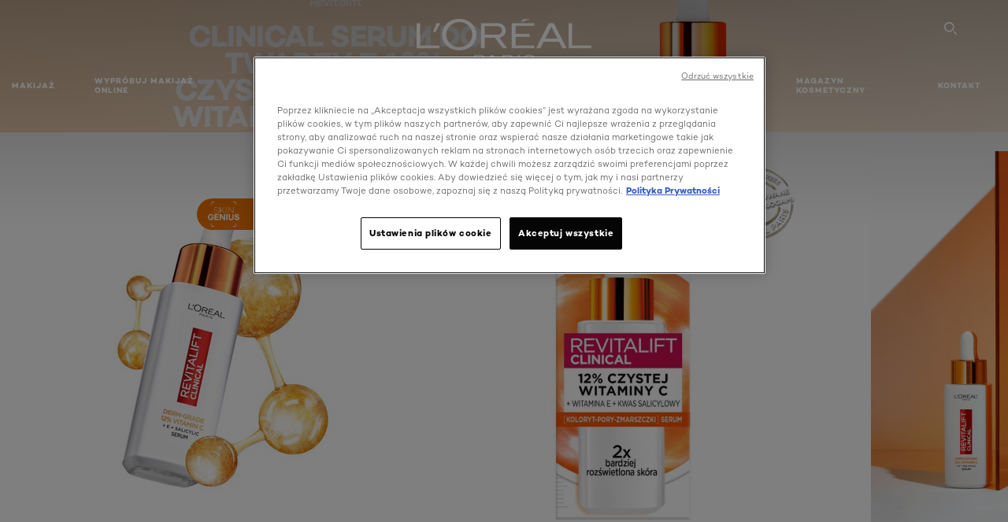

--- FILE ---
content_type: text/html; charset=utf-8
request_url: https://www.lorealparis.pl/revitalift/clinical/serum-do-twarzy-z-12-czystej-witaminy-c-witamina-e-i-kwasem-salicylowym
body_size: 56515
content:

<!DOCTYPE html>
<html class="no-js no-touch" lang="pl-PL">
<head>
    


<!-- OneTrust Cookies Consent Notice start for lorealparis.pl -->

<script src="https://cdn.cookielaw.org/scripttemplates/otSDKStub.js" data-document-language="true" type="text/javascript" charset="UTF-8" data-domain-script="fd5752cf-4f73-4772-9be2-68e6f02f7c0d" ></script>
<script type="text/javascript">
function OptanonWrapper() { }
</script>
<!-- OneTrust Cookies Consent Notice end for lorealparis.pl -->



    <script crossorigin="anonymous" src="https://cdnjs.cloudflare.com/ajax/libs/vue/3.5.4/vue.global.prod.min.js"></script>
    <meta data-octopus-release="3.23.0-release00000085" />
    <meta charset="utf-8" />
    <meta http-equiv="X-UA-Compatible" content="IE=edge" />

    <meta name="robots" content="index, follow">


    <!-- /BEGIN Include JavaScript and CSS bundles -->

    <link rel="preload" href="/frontend/fonts/CamptonW05-Bold.2c00dd13.woff2" as="font" type="font/woff2" crossorigin>
 <link rel="preload" href="/frontend/fonts/CamptonW05-Medium.272e795e.woff2" as="font" type="font/woff2" crossorigin>
 <link rel="preload" href="/frontend/fonts/CamptonW05-Book.139dfbd8.woff2" as="font" type="font/woff2" crossorigin>
 <link href="/frontend/css/pdp.153a5780.css" rel="stylesheet" type="text/css">
<script defer fetchpriority="low" type="text/javascript" src="/frontend/js/chunk-vendors.71571e4f.js"></script>
 <script defer fetchpriority="low" type="text/javascript" src="/frontend/js/pdp.eefd303e.js"></script>



    <!-- /END Include JavaScript and CSS bundles -->

    
    
<script>
    var dataLayer = window["dataLayer"] || [];
    if (!window.wsf) { window.wsf = { AnalyticsVariables: {} }; }
    window.wsf.AnalyticsVariables = {"brand":"OAP","language":"pl","country":"PL","siteTypeLevel":"main","factory":"wsf","websiteType":"NON-DTC"};
</script>

<script>
    if (!window.wsf) {
        window.wsf = { AnalyticsVariables: {} };
    }
    window.wsf.AnalyticsVariablesDynamic = {};

window.wsf.AnalyticsVariables.pageCategory = 'product detail page';
     window.wsf.AnalyticsVariables.axes = 'skincare-facecaring';

window.wsf.AnalyticsVariablesDynamic.pagecategory = 'product detail page';
window.wsf.AnalyticsVariablesDynamic.eventcategory = 'content page';
    dataLayer.push(window.wsf.AnalyticsVariables);

</script>


<script type="text/javascript">
    function OapGoogleTagManager() {
        if(typeof(OptanonWrapper) === 'function') {
            window.gtmLoaded = false;
            function OptanonWrapper() {
                window.gtmLoaded = true;
                (function(w, d, s, l, i) {
                    w[l] = w[l] || [];
                    if (typeof (refappSiteLevelPropertys) === "function") {
                        refappSiteLevelPropertys();
                    }
                    if (typeof (pagelevelPropertys) === "function") {
                        pagelevelPropertys();
                    }
                    w[l].push({
                        'gtm.start':
                            new Date().getTime(),
                        event: 'gtm.js'
                    });
                    var f = d.getElementsByTagName(s)[0],
                        j = d.createElement(s),
                        dl = l != 'dataLayer' ? '&l=' + l : '';
                    j.async = true;
                    j.src =
                        '//www.googletagmanager.com/gtm.js?id=' + i + dl;
                    f.parentNode.insertBefore(j, f);
                })(window, document, 'script', 'dataLayer', 'GTM-N5G4PH');
            }
            setTimeout(() => {
                if (!window.gtmLoaded) {
                    OptanonWrapper()
                }
            }, 1000);
        } else {
            function gtmManager() {}
            (function(w, d, s, l, i) {
                w[l] = w[l] || [];

                w[l].push({
                    'gtm.start':
                        new Date().getTime(),
                    event: 'gtm.js'
                });
                var f = d.getElementsByTagName(s)[0],
                    j = d.createElement(s),
                    dl = l != 'dataLayer' ? '&l=' + l : '';
                j.async = true;
                j.src =
                    '//www.googletagmanager.com/gtm.js?id=' + i + dl;
                f.parentNode.insertBefore(j, f);
            })(window, document, 'script', 'dataLayer', 'GTM-N5G4PH');
        }
    }
    OapGoogleTagManager()
    function googleTagManager() {}
</script>



<script type="application/ld+json">

    {
    "@context":"http://schema.org/",
    "@type" :"Product",
    "@id": "https://www.lorealparis.pl/revitalift/clinical/serum-do-twarzy-z-12-czystej-witaminy-c-witamina-e-i-kwasem-salicylowym",
    "url" : "https://www.lorealparis.pl/revitalift/clinical/serum-do-twarzy-z-12-czystej-witaminy-c-witamina-e-i-kwasem-salicylowym",
    "name": "Revitalift Serum do twarzy z 12 czystej witaminy C witamina E i kwasem salicylowym",
    "image": "https://www.lorealparis.pl/-/media/project/loreal/brand-sites/oap/emea/pl/products/skin-care/face-care/revitalift/clinical/serum/l-oreal-paris-revitalift-clinical-serum-000-3600524069797-nowe-760x1130.png",
    "description": "Odkryj serum Revitalift Clinical wzbogacone o 12% czystej witaminy C, witaminę E oraz kwas salicylowy, aby widocznie poprawić 3 kluczowe, pierwsze oznaki starzenia się sk&#243;ry: niejednolity koloryt, rozszerzone pory i drobne zmarszczki. Efekt? Aż 2x bardziej rozświetlona sk&#243;ra, 2x bardziej wyr&#243;wnany koloryt, 2x mniej widoczne pory i drobne zmarszczki.* Dla najlepszych rezultat&#243;w stosuj codziennie rano przez cały rok wraz z Rozświetlającym UV fluidem z SPF50+ i ciesz się 4x bardziej rozświetloną sk&#243;rą**. *Badanie kliniczne na 63 osobach, po 8 tygodniach. **Badanie kliniczne, 50 kobiet stosujących rutynę: serum + UV fluid z SPF50+ vs. 30 kobiet stosujących krem nawilżający, po 8 tygodniach.",
    "sku": "3600524069797",
    "gtin13": "3600524069797",
    "itemReviewed":{
    "@type" :"Thing",
    "name": "Revitalift Serum do twarzy z 12 czystej witaminy C witamina E i kwasem salicylowym",
    "image": "https://www.lorealparis.pl/-/media/project/loreal/brand-sites/oap/emea/pl/products/skin-care/face-care/revitalift/clinical/serum/l-oreal-paris-revitalift-clinical-serum-000-3600524069797-nowe-760x1130.png",
    "url" : "https://www.lorealparis.pl/revitalift/clinical/serum-do-twarzy-z-12-czystej-witaminy-c-witamina-e-i-kwasem-salicylowym"
    }

    }
</script>

<script src="/Refapp-build/ratings-reviews/widget/refapp-ratings-reviews.umd.js?v=2.3.0.1"></script>

    <script type="application/javascript"
            src="https://orion-experience-assets.beauty.tech/ebs/experience-app.js"
            
            async
            auto-run="true">
    </script>






    <title>Serum Revitalift Clinical - 12% wit.C, wit.E, kwas salicylowy</title>




<link rel="icon" href="/frontend/static/favicon/favicon.ico" sizes="any">
<link rel="icon" href="/frontend/static/favicon/favicon.svg" type="image/svg+xml">
<link rel="apple-touch-icon" href="/frontend/static/favicon/apple-touch-icon.png">
<link rel="manifest" href="/frontend/static/favicon/manifest.json">




<meta  property="og:description" content="Discover Revitalift Pielęgnacja twarzy Serum do twarzy z 12% czystej witaminy C, witaminą E i kwasem salicylowym, 30 ml at L'Oréal Paris. Improve your beauty routine and shop online our Pielęgnacja skóry Products." /><meta  property="og:type" content="product" /><meta  property="og:site_name" content="L'Oréal Paris" /><meta  property="og:image" content="https://www.lorealparis.pl/-/media/project/loreal/brand-sites/oap/emea/pl/products/skin-care/face-care/revitalift/clinical/serum/l-oreal-paris-revitalift-clinical-serum-000-3600524069797-nowe-760x1130.png" /><meta  property="og:title" content="Revitalift Clinical Pielęgnacja twarzy Serum do twarzy z 12% czystej witaminy C, witaminą E i kwasem salicylowym, 30 ml - L'Oréal Paris" /><meta  property="og:url" content="https://www.lorealparis.pl/revitalift/clinical/serum-do-twarzy-z-12-czystej-witaminy-c-witamina-e-i-kwasem-salicylowym" />


<meta name="description"  content="Serum rozświetlające L'Oréal Paris Revitalift Clinical z 12% czystej witaminy C, witaminą E i kwasem salicylowym. Rozświetlenie, wygładzenie, anti-aging." />


<meta name="twitter:site"  content="@lorealparis" /><meta name="twitter:description"  content="Discover Revitalift Pielęgnacja twarzy Serum do twarzy z 12% czystej witaminy C, witaminą E i kwasem salicylowym, 30 ml at L'Oréal Paris. Improve your beauty routine and shop online our Pielęgnacja skóry Products on Twitter." /><meta name="twitter:title"  content="Revitalift Clinical Pielęgnacja twarzy Serum do twarzy z 12% czystej witaminy C, witaminą E i kwasem salicylowym, 30 ml - L'Oréal Paris" /><meta name="twitter:card"  content="summary_large_image" />

    <meta name="viewport" content="width=device-width, initial-scale=1"/>
    <link rel="canonical" href="https://www.lorealparis.pl/revitalift/clinical/serum-do-twarzy-z-12-czystej-witaminy-c-witamina-e-i-kwasem-salicylowym"/>
    <script type="text/javascript">


        (function (e, t, n) {
            try {
                var c = ["scroll", "mousedown", "mousemove", "click", "keydown", "touchstart"],
                o = function () {
                    var c = t.createElement("script");
                    c.src = n + "&loca=" + e.location.href,
                    c.async = !0,
                    t.getElementsByTagName("head")[0].appendChild(c)
                };
                if (/_yi=/.test(t.cookie)) o();
                else {
                    var r = function (t, n) {
                        t.forEach(function (t) {
                            return e.removeEventListener(t, n)
                        })
                    },
                    a = function () {
                        try {
                            o(),
                            r(c, a)
                        } catch (e) {
                            console.log(`Yieldify: Event handler failed`, e);
                        }
                    };
                    c.forEach(function (t) {
                        return e.addEventListener(t, a)
                    })
                }
            } catch (e) {
                console.log(`Yieldify: Script configuration failed`, e);
            }
        })(window, document, "https://td.yieldify.com/yieldify/code.js?w_uuid=testbala&k=1");
        </script>


    <link rel="preconnect" href="https://connect.facebook.net" />
    <link rel="preconnect" href="https://www.googletagmanager.com" />
</head>

<body class="default-device bodyclass PLCD        oap-header--transparent " style="" data-guest-id="">
    <!-- BEGIN Inline SVG -->
    <div style="display: none;">
    <svg xmlns="http://www.w3.org/2000/svg" xmlns:xlink="http://www.w3.org/1999/xlink"><defs><symbol viewBox="0 0 16 16" id="arrow-back"><path d="m12.082 15.67.084-.097a1.125 1.125 0 0 0-.006-1.382L6.327 8l5.822-6.178.084-.117c.295-.486.19-1.11-.245-1.461a1.09 1.09 0 0 0-1.545.174L4.05 7.293l-.083.116c-.247.41-.217.92.073 1.287l6.413 6.898.083.092a1.09 1.09 0 0 0 1.452.07l.094-.085Z" /></symbol><symbol viewBox="0 0 6 11" id="arrow-icon"><path d="M.383 11 6 5.5.383 0 0 .372 5.234 5.5 0 10.628z" fill-rule="evenodd" /></symbol><symbol viewBox="0 0 19 39" id="arrow-next"><path d="m2 2 15 17.5L2 37" stroke-width="3" fill="none" fill-rule="evenodd" stroke-linecap="round" stroke-linejoin="round" /></symbol><symbol viewBox="0 0 19 39" id="arrow-prev"><path d="M17 37 2 19.5 17 2" stroke-width="3" fill="none" fill-rule="evenodd" stroke-linecap="round" stroke-linejoin="round" /></symbol><symbol viewBox="0 0 74 74" id="arrow-search"><style>#arrow-search .st0{fill:none;stroke:#9b9b9b;stroke-width:11;stroke-linecap:round}</style><g id="arrow-search_Arrows_Search"><path id="arrow-search_Line" class="st0" d="m6.3 6.2 55.6 61.7" /><path id="arrow-search_Line-Copy" class="st0" d="M6.3 6.2h49.4" /><path id="arrow-search_Line_1_" class="st0" d="M6.3 6.2v49.3" /></g></symbol><symbol fill="none" viewBox="0 0 8 8" id="arrow-top-right"><path fill-rule="evenodd" clip-rule="evenodd" d="M1.133 0a.5.5 0 1 0 0 1h5.165L.146 7.147a.5.5 0 1 0 .708.707l6.144-6.14v5.15a.5.5 0 0 0 1 0V.579a.499.499 0 0 0-.3-.536.498.498 0 0 0-.2-.042H1.133Z" fill="#fff" /></symbol><symbol viewBox="0 0 18 20" id="bag"><g stroke="#FFF" stroke-width="2" fill="none" fill-rule="evenodd"><path d="M1 7v10a2 2 0 0 0 2 2h12a2 2 0 0 0 2-2V7H1ZM5 7h8V5a4 4 0 1 0-8 0v2Z" /></g></symbol><symbol class="icon icon-menu-toggle" aria-hidden="true" viewBox="0 0 100 100" id="burger"><g class="svg-menu-toggle"><path class="line line-1" d="M5 13h90v14H5z" /><path class="line line-2" d="M5 43h90v14H5z" /><path class="line line-3" d="M5 73h90v14H5z" /></g></symbol><symbol viewBox="0 0 40 40" id="carbon-footprint"><g fill="none" fill-rule="evenodd"><circle stroke="#969696" fill="#FFF" cx="20" cy="20" r="19.5" /><path d="M10.954 16.745c1.133 0 2.056.626 2.67 1.809h3.043c-.745-2.96-3.043-4.803-5.729-4.803a5.674 5.674 0 0 0-4.19 1.776A6.09 6.09 0 0 0 5 19.873c0 1.776.55 3.264 1.634 4.465 1.099 1.244 2.653 1.94 4.272 1.911 2.767 0 4.952-1.776 5.712-4.701H13.56c-.614 1.116-1.57 1.725-2.654 1.725-1.585 0-3.01-1.472-3.01-3.383a3.213 3.213 0 0 1 .897-2.244 2.937 2.937 0 0 1 2.161-.901m12.821-2.995a6.214 6.214 0 0 0-4.427 1.762 6.111 6.111 0 0 0-1.848 4.36c0 1.781.58 3.273 1.727 4.477a6.052 6.052 0 0 0 4.531 1.9 6.193 6.193 0 0 0 4.48-1.882 6.226 6.226 0 0 0 1.761-4.443c-.028-3.398-2.798-6.145-6.224-6.173m-.017 9.513c-1.676 0-3.198-1.458-3.198-3.357a3.15 3.15 0 0 1 1.583-2.752 3.203 3.203 0 0 1 3.195 0 3.15 3.15 0 0 1 1.583 2.752c0 1.967-1.42 3.357-3.163 3.357M35 21.274c0-1.003-.787-1.69-2.083-1.69-1.264 0-2.075.833-2.084 2.16h1.473c0-.04-.008-.09-.008-.13 0-.526.242-.825.61-.825.36 0 .578.235.578.639 0 .81-.87 1.764-2.62 2.767v1.222h4.118V24.13H32.9c1.397-.874 2.1-1.925 2.1-2.856" fill="#969696" fill-rule="nonzero" /></g></symbol><symbol viewBox="0 0 28 22" id="check"><path d="m2 10.162 7.84 8.161L25.469 2" stroke-width="4" fill="none" fill-rule="evenodd" stroke-linecap="round" /></symbol><symbol viewBox="0 0 16 16" id="close"><path d="M14.96 1.04c.364.363.305 1.021-.116 1.524l-.103.113L9.418 8l5.323 5.323c.513.513.61 1.246.22 1.637-.364.364-1.022.305-1.525-.116l-.113-.103L8 9.418l-5.323 5.323c-.513.513-1.246.61-1.637.22-.364-.364-.305-1.022.116-1.525l.103-.113L6.582 8 1.259 2.677c-.513-.513-.61-1.246-.22-1.637.364-.364 1.022-.305 1.525.116l.113.103L8 6.582l5.323-5.323c.513-.513 1.246-.61 1.637-.22Z" /></symbol><symbol viewBox="0 0 16 16" id="disabled"><path d="M8 0a8 8 0 1 1 0 16A8 8 0 0 1 8 0Zm5.135 3.854-9.281 9.281a6.6 6.6 0 0 0 9.282-9.282ZM8 1.4a6.6 6.6 0 0 0-5.135 10.746l9.281-9.281A6.572 6.572 0 0 0 8 1.4Z" fill="#000" fill-rule="evenodd" /></symbol><symbol viewBox="0 0 60 60" id="disc"><circle cx="30" cy="30" r="30" fill-rule="evenodd" /></symbol><symbol viewBox="0 0 16 16" id="discontinued"><path d="M8 0a8 8 0 1 1 0 16A8 8 0 0 1 8 0Zm5.135 3.854-9.281 9.281a6.6 6.6 0 0 0 9.282-9.282ZM8 1.4a6.6 6.6 0 0 0-5.135 10.746l9.281-9.281A6.572 6.572 0 0 0 8 1.4Z" fill="#fff" fill-rule="evenodd" /></symbol><symbol viewBox="0 0 17 18" id="edit-pencil"><g fill-rule="nonzero" fill="none"><path d="m14.425 5.904-8.486 8.485-2.828-2.828 8.485-8.486a.997.997 0 0 1 1.414 0l1.415 1.415a.997.997 0 0 1 0 1.414Z" stroke="#000" stroke-width="2" /><path fill="#000" d="m.99 12.268 4.242 4.242-4.95.708zM10.182 3.075l4.242 4.243-1.414 1.414L8.767 4.49z" /></g></symbol><symbol viewBox="0 0 22 15" id="email"><g stroke="#000" stroke-width="2" fill="none" fill-rule="evenodd"><path d="M2.038 1.036h16.988a1 1 0 0 1 1 1v10.88a1 1 0 0 1-1 1H2.038a1 1 0 0 1-1-1V2.037a1 1 0 0 1 1-1Z" /><path d="m1.538 1.478 8.994 7.1M10.532 8.579l8.995-7.1" stroke-linecap="round" /></g></symbol><symbol viewBox="0 0 22 15" id="email-white"><g stroke="#FFF" stroke-width="2" fill="none" fill-rule="evenodd"><path d="M2.038 1.036h16.988a1 1 0 0 1 1 1v10.88a1 1 0 0 1-1 1H2.038a1 1 0 0 1-1-1V2.037a1 1 0 0 1 1-1Z" /><path d="m1.538 1.478 8.994 7.1M10.532 8.579l8.995-7.1" stroke-linecap="round" /></g></symbol><symbol fill="none" viewBox="0 0 4 19" id="exclamation"><path d="M2.164 12.368a.068.068 0 0 1-.069-.068V1.39a.068.068 0 0 1 .137 0V12.3c0 .038-.03.068-.068.068Zm.34 4.568a.341.341 0 1 1-.681 0 .341.341 0 0 1 .682 0Z" fill="#000" stroke="#000" stroke-width="2.045" /></symbol><symbol fill="none" viewBox="0 0 16 14" id="favorite-heart-empty"><path d="M2.013 2.052c-1.351 1.402-1.35 3.66 0 5.063l5.983 5.34c1.997-2.072 3.993-3.262 5.99-5.333a3.667 3.667 0 0 0 0-5.063 3.357 3.357 0 0 0-4.88 0L8.002 3.202l-1.109-1.15a3.357 3.357 0 0 0-4.88 0Z" stroke="#fff" stroke-width="1.5" stroke-linejoin="round" /></symbol><symbol fill="none" viewBox="0 0 16 14" id="favorite-heart-empty-pdp-max-lite"><path d="M2.013 2.052c-1.351 1.402-1.35 3.66 0 5.063l5.983 5.34c1.997-2.072 3.993-3.262 5.99-5.333a3.667 3.667 0 0 0 0-5.063 3.357 3.357 0 0 0-4.88 0L8.002 3.202l-1.109-1.15a3.357 3.357 0 0 0-4.88 0Z" stroke="#000" stroke-width="1.5" stroke-linejoin="round" /></symbol><symbol fill="none" viewBox="0 0 16 14" id="favorite-heart-full"><path d="M2.013 2.052c-1.351 1.402-1.35 3.66 0 5.063l5.983 5.34c1.997-2.072 3.993-3.262 5.99-5.333a3.667 3.667 0 0 0 0-5.063 3.357 3.357 0 0 0-4.88 0L8.002 3.202l-1.109-1.15a3.357 3.357 0 0 0-4.88 0Z" fill="#F2CD95" stroke="#F2CD95" stroke-width="1.5" stroke-linejoin="round" /></symbol><symbol fill="none" viewBox="0 0 16 14" id="favorite-heart-full-pdp-max-lite"><path d="M2.013 2.052c-1.351 1.402-1.35 3.66 0 5.063l5.983 5.34c1.997-2.072 3.993-3.262 5.99-5.333a3.667 3.667 0 0 0 0-5.063 3.357 3.357 0 0 0-4.88 0L8.002 3.202l-1.109-1.15a3.357 3.357 0 0 0-4.88 0Z" fill="#000" stroke="#000" stroke-width="1.5" stroke-linejoin="round" /></symbol><symbol fill="none" viewBox="0 0 16 14" id="favorite-heart-outlined"><path d="M2.013 2.052c-1.351 1.402-1.35 3.66 0 5.063l5.983 5.34c1.997-2.072 3.993-3.262 5.99-5.333a3.667 3.667 0 0 0 0-5.063 3.357 3.357 0 0 0-4.88 0L8.002 3.202l-1.109-1.15a3.357 3.357 0 0 0-4.88 0Z" stroke="#F2CD95" stroke-width="1.5" stroke-linejoin="round" /></symbol><symbol fill="none" viewBox="0 0 16 14" id="favorite-heart-outlined-pdp-max-lite"><path d="M2.013 2.052c-1.351 1.402-1.35 3.66 0 5.063l5.983 5.34c1.997-2.072 3.993-3.262 5.99-5.333a3.667 3.667 0 0 0 0-5.063 3.357 3.357 0 0 0-4.88 0L8.002 3.202l-1.109-1.15a3.357 3.357 0 0 0-4.88 0Z" stroke="#626566" stroke-width="1.5" stroke-linejoin="round" /></symbol><symbol viewBox="0 0 20 17" id="filter"><g transform="translate(1)" fill="none" fill-rule="evenodd"><path d="M.648 2.5H17.51M.648 8.5H17.51M.648 14.5H17.51" stroke="currentColor" stroke-width="2" stroke-linecap="square" /><ellipse fill="currentColor" cx="7.5" cy="2.376" rx="2.5" ry="2.376" /><ellipse fill="currentColor" cx="3.5" cy="8.376" rx="2.5" ry="2.376" /><ellipse fill="currentColor" cx="12.5" cy="14.376" rx="2.5" ry="2.376" /></g></symbol><symbol viewBox="0 0 10.7 6.1" id="ico-arrow-up"><path fill="none" stroke="currentColor" d="m.4 5.7 5-5 5 5" /></symbol><symbol viewBox="0 0 15.9 15" id="ico-facebook"><path fill="currentColor" d="M11.9.1v2.4h-1.5c-.5 0-.8.1-1 .3s-.3.6-.3 1v1.7h2.7l-.4 2.7H9.1V15H6.3V8.2H4V5.5h2.4v-2c0-1.1.3-2 1-2.6S8.8 0 9.9 0c.9 0 1.5 0 2 .1z" /></symbol><symbol viewBox="0 0 15.9 15" id="ico-instagram"><path fill="currentColor" d="M9.6 9.2c.5-.5.7-1 .7-1.6s-.2-1.2-.7-1.6-1-.7-1.6-.7-1.2.2-1.7.7-.7 1-.7 1.6.2 1.2.7 1.6 1 .7 1.6.7 1.2-.2 1.7-.7zm.8-4.1c.7.7 1 1.5 1 2.5s-.3 1.8-1 2.5-1.5 1-2.5 1-1.8-.3-2.5-1-1.1-1.5-1.1-2.5.3-1.8 1-2.5 1.5-1 2.5-1 2 .3 2.6 1zm1.8-1.8c.2.2.2.4.2.6 0 .2-.1.4-.2.6-.1.1-.3.2-.6.2-.2 0-.4-.1-.6-.2-.1-.2-.2-.4-.2-.6s.1-.4.2-.6c.2-.3.4-.3.6-.3.3 0 .5.1.6.3zM8.6 1.9H5.3c-.4 0-.6 0-.9.1-.2 0-.4.1-.5.1-.4.2-.7.3-.9.6s-.3.5-.5.8c0 .1-.1.4-.1.6 0 .3-.1.6-.1.9v5.2c0 .4 0 .7.1.9 0 .3.1.5.2.7.1.2.3.5.4.7.2.2.5.4.8.5.2.1.4.1.7.2.3.1.6.1.9.1h5.2c.4 0 .7 0 .9-.1.3 0 .5-.1.7-.2.3-.1.6-.3.8-.5s.4-.5.5-.8c.1-.2.1-.4.2-.7 0-.3.1-.6.1-.9V4.9c0-.4 0-.7-.1-.9-.1-.2-.3-.5-.3-.6-.1-.3-.3-.6-.5-.8s-.5-.4-.8-.5c-.2-.1-.4-.1-.7-.2-.3 0-.6-.1-.9-.1h-.9c-.3.1-.5.1-1 .1zm6.3 2.8v5.8c-.1 1.3-.4 2.2-1.1 2.9s-1.7 1.1-2.9 1.1H5.1c-1.3-.1-2.2-.4-2.9-1.1S1 11.8.9 10.4V4.6C1 3.4 1.4 2.5 2 1.8S3.7.7 5 .6h5.8c1.3.1 2.2.4 2.9 1.1s1.1 1.7 1.2 3z" /></symbol><symbol viewBox="0 0 512 512" id="ico-mail"><path fill="currentColor" d="M464 88H52c-27.354 0-50 22.214-50 50v240c0 27.57 22.43 50 50 50h412c27.57 0 50-22.43 50-50V138c0-27.419-22.319-50-50-50zm-38.752 40L258 234.302 90.752 128h334.496zM474 378c0 5.514-4.486 10-10 10H52c-5.514 0-10-4.486-10-10V144.41l205.271 130.469a20 20 0 0 0 21.457 0L474 144.41V378z" /></symbol><symbol viewBox="0 0 15.9 15" id="ico-pinterest"><path fill="currentColor" d="M14.1 4c.6 1.1.9 2.2.9 3.5s-.3 2.4-.9 3.5c-.6 1.1-1.5 1.9-2.5 2.5-1.2.7-2.3 1-3.6 1-.7 0-1.3-.1-2-.3.4-.6.6-1.1.7-1.5.1-.2.2-.8.5-1.9.1.2.3.4.7.6.3.2.7.3 1 .3.7 0 1.4-.2 2-.6.6-.4 1-1 1.3-1.7s.5-1.5.5-2.5c0-.7-.2-1.3-.5-2-.4-.6-.9-1.1-1.6-1.5-.8-.4-1.5-.5-2.4-.5-.7 0-1.3 0-1.8.2s-1 .4-1.4.7-.7.6-1 1c-.2.4-.5.8-.5 1.2-.3.4-.3.8-.3 1.2 0 .6.1 1.2.4 1.7s.6.8 1.1 1c.1.1.2 0 .2-.2 0 0 0-.1.1-.3s.1-.2.1-.3 0-.3-.1-.4c-.2-.3-.5-.8-.5-1.3 0-.9.3-1.7 1-2.4S7 4 8.1 4c.9 0 1.6.2 2.1.7s.8 1.2.8 2c0 1-.2 1.9-.6 2.6s-1 1.2-1.6 1.2c-.4 0-.7-.1-.9-.4-.3-.3-.3-.6-.2-1 0-.2.1-.5.2-.9 0-.4.1-.7.2-.9.1-.3.1-.5.1-.7 0-.3-.1-.6-.2-.8-.2-.1-.5-.2-.8-.2-.4 0-.7.2-1 .5-.2.3-.3.8-.3 1.3 0 .4.1.8.2 1.1l-.9 3.8c-.1.4-.1 1-.1 1.6-1.3-.6-2.3-1.4-3-2.6S.9 8.9.9 7.5c0-1.3.3-2.4.9-3.5s1.5-1.9 2.5-2.5 2.3-1 3.6-1 2.4.3 3.5.9 1.9 1.5 2.7 2.6z" /></symbol><symbol viewBox="0 0 15.9 15" id="ico-tumblr"><path fill="currentColor" d="m11.6 12 .8 2.1c-.1.2-.5.4-1 .6s-1.2.3-1.6.3c-.7 0-1.3-.1-1.8-.2-.5-.2-1-.4-1.3-.7-.3-.3-.6-.6-.9-1s-.4-.7-.6-1.1c-.1-.4-.2-.7-.2-1.1V6.1H3.5V4.2c.5-.2.8-.4 1.2-.7s.6-.5.8-.8.4-.6.5-.9.3-.6.3-.9.1-.5.2-.8V0h2.4v3.8H12v2.3H8.9v4.7c0 .2 0 .3.1.5 0 .2.1.3.2.5.1.1.2.2.4.3s.5.1.8.1c.5 0 1-.1 1.2-.2z" /></symbol><symbol viewBox="0 0 15.9 15" id="ico-twitter"><path fill="currentColor" d="M14.9 3.3c-.4.6-.9 1-1.4 1.4v.4c0 .7-.1 1.5-.3 2.2s-.6 1.5-1 2.1c-.5.7-1 1.3-1.6 1.8s-1.4.9-2.3 1.3c-1 .3-2 .5-3 .5-1.6 0-3.1-.4-4.4-1.2h.7c1.3 0 2.5-.4 3.6-1.2-.7 0-1.2-.2-1.7-.6s-.8-.8-1-1.4H3c.3 0 .5 0 .8-.1-.7-.1-1.2-.5-1.6-1s-.6-.9-.6-1.6c.4.2.7.3 1.2.3-.4-.2-.7-.6-1-1-.3-.4-.2-.8-.2-1.3s.1-1 .4-1.4c.7.9 1.6 1.5 2.6 2s2.1.8 3.3.9c0-.2-.1-.4-.1-.6 0-.8.3-1.4.8-2 .5-.5 1.2-.8 2-.8s1.5.3 2.1.9c.6-.1 1.3-.3 1.8-.7-.2.7-.6 1.2-1.3 1.5.6 0 1.1-.2 1.7-.4z" /></symbol><symbol viewBox="0 0 15.9 15" id="ico-youtube"><path fill="currentColor" d="m6.2 9.5 4.3-2.2-4.3-2.2v4.4zM7.9 2h2.9c.9 0 1.6.1 2 .1h1.3c.1 0 .2 0 .3.1.1 0 .2.1.2.1s.2.1.3.2.2.1.3.2c0 0 .1.1.1.2.1.1.1.2.3.5.1.3.2.6.2.9 0 .4.1.8.1 1.2V8c0 .8 0 1.7-.2 2.5 0 .3-.1.6-.2.9s-.2.4-.3.5l-.1.1c-.1.1-.2.2-.3.2s-.2.1-.3.2c-.1 0-.2.1-.2.1-.1 0-.2.1-.3.1h-.5c-1.5.3-3.4.4-5.6.4-1.2 0-2.3 0-3.2-.1-.9 0-1.5 0-1.8-.1h-.7c-.2 0-.4-.1-.5-.1s-.3-.1-.5-.2-.4-.2-.5-.4c0 0-.1-.1-.1-.2-.1 0-.2-.1-.3-.4s-.2-.6-.2-.9c0-.4-.1-.8-.1-1.2V6.9c0-.8 0-1.7.2-2.5 0-.3.1-.6.2-.9.1-.3.1-.4.2-.5l.1-.1c.1-.2.2-.2.3-.3.1-.1.2-.1.3-.2.1 0 .2-.1.2-.1.1 0 .2-.1.3-.1h.6C3.8 2.1 5.7 2 7.9 2z" /></symbol><symbol viewBox="0 0 16 16" id="icon-account"><path d="M11.4 8c.8-.9 1.3-2 1.3-3.2 0-2.6-2.2-4.8-4.8-4.8-2.6 0-4.8 2.2-4.8 4.8 0 1.3.5 2.4 1.3 3.3C1.9 8.9 0 11.2 0 14v1.2c0 .4.3.8.8.8s.8-.3.8-.8V14c0-2.6 2.1-4.7 4.6-4.7.5.2 1.1.3 1.7.3.6 0 1.2-.1 1.8-.3 2.6 0 4.8 2.2 4.8 4.8v1.1c0 .4.3.8.8.8s.8-.3.8-.8v-1.1C16 11.2 14 8.8 11.4 8zm-4.7-.1s-.1 0-.1-.1c-1.1-.5-1.9-1.7-1.9-3C4.7 3 6.2 1.5 8 1.5c1.8 0 3.3 1.5 3.3 3.3 0 1.8-1.5 3.3-3.3 3.3-.5 0-1-.1-1.3-.2z" /></symbol><symbol viewBox="0 0 14 16" id="icon-bell"><g fill-rule="nonzero"><path d="M7 0C4.279 0 2.073 2.182 2.073 4.875v2.504l-1.416 1.4A2.205 2.205 0 0 0 .17 11.2a2.246 2.246 0 0 0 2.073 1.372h9.512c.908 0 1.726-.542 2.073-1.371a2.205 2.205 0 0 0-.486-2.42l-1.416-1.401V4.875C11.927 2.182 9.721 0 7 0Zm5.244 9.867a.677.677 0 0 1 .149.744.69.69 0 0 1-.637.421H2.244a.69.69 0 0 1-.637-.421.677.677 0 0 1 .15-.744l1.872-1.852v-3.14c0-1.842 1.51-3.336 3.371-3.336 1.862 0 3.371 1.494 3.371 3.336v3.14l1.873 1.852ZM4.667 14.857h4.667V16H4.667z" /></g></symbol><symbol fill="none" viewBox="0 0 205 185" id="icon-burger-black"><g clip-path="url(#icon-burger-black_a)" fill="#000"><rect width="204.121" height="19.136" rx="9.568" /><rect y="82.924" width="204.121" height="19.136" rx="9.568" /><rect y="165.849" width="204.121" height="19.136" rx="9.568" /></g><defs></defs></symbol><clipPath id="icon-burger-black_a"><path fill="#fff" d="M0 0h205v185H0z" /></clipPath><symbol fill="none" viewBox="0 0 204 204" id="icon-burger-close-black"><g clip-path="url(#icon-burger-close-black_a)"><path fill-rule="evenodd" clip-rule="evenodd" d="M175.952 175.952c4.16-4.16 3.117-11.947-2.328-17.393l-56.558-56.558 56.56-56.56 1.099-1.2c4.469-5.339 5.092-12.33 1.229-16.192-4.16-4.16-11.947-3.117-17.393 2.328l-56.56 56.56-56.56-56.56-1.2-1.1c-5.34-4.469-12.33-5.091-16.193-1.229-4.16 4.16-3.117 11.947 2.329 17.393L86.936 102 30.38 158.56l-1.1 1.201c-4.468 5.339-5.091 12.329-1.229 16.191 4.16 4.16 11.947 3.118 17.393-2.328L102 117.066l56.558 56.558 1.201 1.099c5.339 4.469 12.329 5.091 16.192 1.229Z" fill="#000" /></g><defs></defs></symbol><clipPath id="icon-burger-close-black_a"><path fill="#fff" d="M0 0h204v204H0z" /></clipPath><symbol viewBox="0 0 10 16" id="icon-chevron"><path class="st0" d="M1.1 15.8c.4.4 1.1.3 1.5-.1l.1-.1 6.4-6.9c.3-.4.3-.9.1-1.3l-.1-.1L2.7.4C2.3-.1 1.6-.1 1.1.2.7.6.6 1.2.9 1.7l.1.1L6.8 8 1 14.2c-.3.4-.3 1 0 1.4l.1.2z" /></symbol><symbol viewBox="0 0 16 16" id="icon-earth"><g fill="#FFF" fill-rule="evenodd"><path d="M10.281 1.267c1.163 1.403 1.918 3.845 1.918 6.677 0 2.832-.755 5.274-1.918 6.677 2.755-.967 4.736-3.595 4.736-6.677 0-3.082-1.981-5.71-4.736-6.677ZM7.944 15.888a.436.436 0 0 1 0-.871c1.835 0 3.385-3.239 3.385-7.073C11.329 4.11 9.779.87 7.944.87a.435.435 0 0 1 0-.87c4.38 0 7.944 3.564 7.944 7.944s-3.564 7.944-7.944 7.944Z" /><path d="M5.608 1.267C2.852 2.234.871 4.862.871 7.944c0 3.082 1.981 5.71 4.737 6.677-1.164-1.403-1.919-3.845-1.919-6.677 0-2.832.755-5.274 1.919-6.677Zm2.336 14.621C3.564 15.888 0 12.324 0 7.944S3.564 0 7.944 0a.435.435 0 1 1 0 .87c-1.835 0-3.385 3.24-3.385 7.074 0 3.834 1.55 7.073 3.385 7.073a.435.435 0 1 1 0 .871Z" /><path d="M7.509.932c-1.638.462-2.95 3.485-2.95 7.012 0 3.527 1.312 6.55 2.95 7.012V.932Zm.435 14.956c-2.386 0-4.255-3.489-4.255-7.944S5.558 0 7.944 0c.241 0 .435.195.435.435v15.017a.435.435 0 0 1-.435.436Z" /><path d="M8.379.932v14.024c1.639-.462 2.95-3.485 2.95-7.012 0-3.527-1.311-6.55-2.95-7.012Zm-.435 14.956a.436.436 0 0 1-.435-.436V.435c0-.24.195-.435.435-.435 2.386 0 4.255 3.489 4.255 7.944s-1.869 7.944-4.255 7.944Z" /><path d="M15.453 8.379H.441a.435.435 0 0 1 0-.87h15.012a.435.435 0 1 1 0 .87" /></g></symbol><symbol viewBox="0 0 15.72 15.99" id="icon-edit-black"><path d="M1.41 11.97a.94.94 0 0 1 .59.3l1.65 1.75a1 1 0 0 1 0 1.41 1 1 0 0 1-.54.26l-1.92.29a1 1 0 0 1-1.2-.84 1.31 1.31 0 0 1 0-.28l.27-2a1 1 0 0 1 1.15-.89Zm12-11.25.12.11 1.33 1.33a2.77 2.77 0 0 1 .22 3.77l-.09.14-8.19 8.18a.95.95 0 0 1-1.4-1.26l.07-.08 5.83-5.83-2.58-2.74-5.91 5.91a.93.93 0 0 1-1.3 0 .92.92 0 0 1-.1-1.22l.06-.08L9.65.72a2.74 2.74 0 0 1 3.76 0Zm-2.36 1.29-.06.07-1 1 2.6 2.71 1.05-1.07a.9.9 0 0 0 0-1.21l-.07-.08-1.3-1.31a.93.93 0 0 0-1.22-.11Z" /></symbol><symbol viewBox="0 0 16 17" id="icon-edit-white"><path fill="#FFF" class="st0" d="M1.4 12.2c.2 0 .4.1.6.3l1.6 1.7c.4.4.4 1 0 1.4-.1.1-.3.2-.5.3l-1.9.3c-.6.1-1.1-.2-1.2-.8v-.3l.3-2c.1-.5.6-.9 1.1-.9zM13.4 1l.1.1 1.3 1.3c1.1 1.1 1.1 2.7.2 3.8v.2l-8.2 8.2c-.3.3-.9.3-1.3 0-.3-.3-.4-.9-.1-1.2l.1-.1 5.8-5.8-2.6-2.9-5.9 5.9c-.3.3-.9.3-1.3 0-.3-.3-.4-.9-.1-1.2l.1-.1L9.7 1c1-1 2.6-1 3.7 0zm-2.3 1.3-1 1L12.7 6l1-1c.3-.3.3-.8 0-1.2l-.1-.1-1.3-1.3c-.4-.3-.9-.4-1.2-.1z" /></symbol><symbol viewBox="0 0 40 40" id="icon-email"><circle cx="20" cy="20" r="20" style="fill:#fff" /><path d="M26.8 15c.7 0 1.2.6 1.2 1.3v8.3c0 .7-.6 1.3-1.3 1.3H14.3c-.7 0-1.2-.6-1.2-1.3v-8.4c0-.7.6-1.3 1.3-1.3l12.4.1zm-11.9 3.2v5.7h11v-5.5l-4.5 3.4c-.3.4-.9.4-1.3.2l-.1-.2-5.1-3.6zm9.5-1.3h-7.8l4 2.9 3.8-2.9z" style="fill:#020202" /></symbol><symbol viewBox="0 0 40 40" id="icon-favorite-black-in-circle-white"><circle cx="124" cy="539" r="20" style="fill:#fff" transform="translate(-104 -519)" /><path d="M20 27.2c-.2 0-.5-.1-.7-.2-2-1.5-6.6-5.1-7.3-7.4-.4-1.1-.2-2.4.5-3.5.7-1.2 2-2 3.5-2.2 1.8-.2 3.1.6 4 1.5.9-1 2.2-1.8 4-1.5 1.5.2 2.7 1 3.5 2.2.7 1.1.8 2.4.5 3.5-.7 2.5-6.2 6.6-7.3 7.4-.2.1-.5.2-.7.2zm-3.4-11h-.3c-1.1.1-1.6.7-1.8 1.1-.3.5-.4 1.1-.3 1.6v.1c.3 1 3.1 3.6 5.8 5.6 2.7-2 5.5-4.6 5.7-5.7v-.1c.2-.4.1-1-.2-1.6-.2-.4-.8-1-1.8-1.1-1.7-.1-2.5 1.6-2.6 1.9-.1.5-.6.9-1.1.9-.6 0-1-.4-1.1-.9-.1-.3-.8-1.8-2.3-1.8z" /></symbol><symbol viewBox="0 0 40 40" id="icon-favorite-black-on-transparent-background"><defs></defs><g clip-path="url(#icon-favorite-black-on-transparent-background_a)" transform="translate(-104 -519)"><path d="M124 545.053s6.275-4.593 6.853-6.807c.579-1.6-.578-3.91-2.993-4.216-2.415-.307-3.685 1.837-3.86 2.718h0c-.175-.881-1.445-3.025-3.86-2.718-2.415.306-3.572 2.615-2.993 4.216.578 2.214 6.854 6.807 6.854 6.807h-.002Z" stroke="#000" stroke-width="2.3" fill="none" stroke-linecap="round" stroke-linejoin="round" /></g></symbol><clipPath id="icon-favorite-black-on-transparent-background_a"><path d="M375 0v667H0V0h375Z" /></clipPath><symbol viewBox="0 0 25 21" id="icon-favorite-thin"><defs><filter id="icon-favorite-thin_b" x="-31.924%" y="-33.247%" filterUnits="userSpaceOnUse" width="140.102%" height="147.852%"><feGaussianBlur stdDeviation="1" in="SourceAlpha" result="i2"></feGaussianBlur><feOffset dy="1" in="i2" result="i3"></feOffset><feColorMatrix values="0 0 0 0.0 0 0 0 0 0.0 0 0 0 0 0.0 0 0 0 0 0.5 0" in="i3"></feColorMatrix></filter></defs><g clip-path="url(#icon-favorite-thin_a)" transform="translate(-28 -366)"><g stroke-width="1.9" fill="none" stroke-linecap="round" stroke-linejoin="round"><path d="M9.499 15s8.517-6.233 9.302-9.237C19.586 3.59 18.016.456 14.738.04c-3.277-.415-5 2.494-5.24 3.69h.003C9.262 2.534 7.538-.375 4.261.04.984.456-.586 3.59.2 5.763.984 8.767 9.501 15 9.501 15H9.5Z" stroke="#000" filter="url(#icon-favorite-thin_b)" transform="translate(31 368)" /><path d="M40.499 383s8.517-6.233 9.302-9.237c.785-2.173-.785-5.307-4.063-5.723-3.277-.415-5 2.494-5.24 3.69h.003c-.239-1.196-1.963-4.105-5.24-3.69-3.277.416-4.847 3.55-4.062 5.723.785 3.004 9.302 9.237 9.302 9.237H40.5Z" stroke="#FFF" /></g></g></symbol><clipPath id="icon-favorite-thin_a"><path d="M375 0v667H0V0h375Z" /></clipPath><symbol viewBox="0 0 16 13" id="icon-favorite-white"><path d="m8.08 1.59-.078.092-.074-.087C7.028.575 5.634-.117 4.02.087 1.18.447-.59 3.232.253 5.57c.213.83 1.03 1.89 2.334 3.175.406.399.853.813 1.336 1.24a51.248 51.248 0 0 0 1.798 1.508l.827.652.872.667c.153.118.35.192.58.192.124-.004.281-.055.471-.154.284-.148.903-.644 1.19-.869a53.677 53.677 0 0 0 2.415-1.996c.483-.426.931-.841 1.337-1.24 1.304-1.284 2.12-2.345 2.36-3.258.818-2.254-.953-5.038-3.794-5.399-1.616-.205-3 .475-3.9 1.503Zm3.66.382c1.59.202 2.573 1.664 2.26 2.824l-.04.127c-.149.553-.816 1.418-1.88 2.467-.38.373-.802.764-1.26 1.168a51.82 51.82 0 0 1-2.328 1.925l-.493.38-.491-.38A51.905 51.905 0 0 1 5.18 8.558c-.458-.404-.88-.795-1.26-1.168-.998-.983-1.646-1.806-1.825-2.291l-.029-.093c-.451-1.26.544-2.825 2.194-3.034 1.36-.172 2.507.854 2.78 1.843l.03.128c.01.045.023.089.04.134l.046.108c.42.855 1.683.57 1.79-.29l.003-.04-.002.01c.269-1.036 1.41-2.068 2.793-1.893Z" fill="#FFF" fill-rule="nonzero" /></symbol><symbol viewBox="0 0 16 16" id="icon-header-search"><path d="M1.8 1.8c-2.4 2.4-2.4 6.4 0 8.8 2.4 2.4 6.4 2.4 8.8 0 2.4-2.4 2.4-6.4 0-8.8-2.4-2.4-6.3-2.4-8.8 0zM9.5 3c1.8 1.8 1.8 4.7 0 6.5-1.8 1.8-4.7 1.8-6.5 0C1.2 7.7 1.2 4.8 3 3c1.8-1.7 4.6-1.8 6.4-.1l.1.1zm3.2 8.7c-.3-.2-.7-.2-1 .1-.3.3-.3.8 0 1.1l3 2.9.1.1c.3.2.7.2 1-.1.3-.3.3-.8 0-1.1l-3.1-3z" style="fill-rule:evenodd;clip-rule:evenodd" /></symbol><symbol viewBox="0 0 10 10" id="icon-remove-black"><path d="M1.8.3 5 3.5 8.2.3c.4-.4 1-.4 1.4-.1l.1.1c.4.4.4 1.1 0 1.5L6.5 5l3.2 3.2c.4.4.4 1 .1 1.4l-.1.1c-.4.4-1.1.4-1.5 0L5 6.5 1.8 9.7c-.4.4-1 .4-1.4.1l-.1-.1c-.4-.4-.4-1.1 0-1.5L3.5 5 .3 1.8C-.1 1.4-.1.8.2.4L.3.3c.4-.4 1.1-.4 1.5 0z" /></symbol><symbol viewBox="0 0 10 10" id="icon-remove-white"><path fill="#FFF" class="st0" d="M1.8.3 5 3.5 8.2.3c.4-.4 1-.4 1.4-.1l.1.1c.4.4.4 1.1 0 1.5L6.5 5l3.2 3.2c.4.4.4 1 .1 1.4l-.1.1c-.4.4-1.1.4-1.5 0L5 6.5 1.8 9.7c-.4.4-1 .4-1.4.1l-.1-.1c-.4-.4-.4-1.1 0-1.5L3.5 5 .3 1.8C-.1 1.4-.1.8.2.4L.3.3c.4-.4 1.1-.4 1.5 0z" /></symbol><symbol viewBox="0 0 28 28" id="icon-switch"><style>#icon-switch .st0{fill:#fff}</style><defs><path id="icon-switch_SVGID_1_" d="M21 5.1c1 0 1.9.8 1.9 1.8v14c0 1-.8 1.9-1.9 1.9H7c-1 0-1.8-.8-1.8-1.9V7C5.1 6 6 5.1 7 5.1h14zm0 1.7H7c-.1 0-.2.1-.2.2v14c0 .1.1.1.2.1h14c.1 0 .1-.1.1-.1V7c0-.1 0-.2-.1-.2z" /></defs><use xlink:href="#icon-switch_SVGID_1_" style="overflow:visible;fill:#fff" /><path class="st0" d="M8.3-5.1c.4 0 .7.1 1 .4l2 1.9c.3.3.3.8 0 1.2-.3.3-.9.3-1.2 0L9-2.6v5.8c0 .2-.1.4-.3.6-.1.1-.3.2-.5.2-.5 0-.9-.4-.9-.9v-5.7l-.7 1c-.3.3-.9.3-1.2 0-.3-.4-.3-.9 0-1.2l1.9-1.9c.2-.3.6-.4 1-.4z" transform="rotate(90 5.259 8.109)" /><path class="st0" d="M8.3 5.1c.4 0 .7.1 1 .4l2 1.9c.3.3.3.8 0 1.2-.3.3-.9.3-1.2 0L9 7.6v5.8c0 .2-.1.4-.3.6-.2.1-.4.2-.6.2-.5 0-.8-.4-.8-.8V7.7l-.7.9c-.3.3-.9.3-1.2 0-.3-.3-.3-.8 0-1.2l1.9-1.9c.2-.2.6-.4 1-.4z" transform="matrix(0 1 1 0 4.278 8.75)" /></symbol><clipPath id="icon-switch_SVGID_2_"><use xlink:href="#icon-switch_SVGID_1_" style="overflow:visible" /></clipPath><symbol fill="none" viewBox="0 0 21 18" id="icon-tick"><path fill-rule="evenodd" clip-rule="evenodd" d="M17.797 1.208a1.544 1.544 0 0 1 2.229-.1c.593.56.676 1.48.223 2.14l-.125.16-12.72 14.338L.441 9.924a1.666 1.666 0 0 1 .095-2.3 1.542 1.542 0 0 1 2.086-.045l.143.142L7.4 12.927 17.797 1.209Z" fill="#000" /></symbol><symbol viewBox="0 0 75 20" id="loreal-paris-logo"><defs><path id="loreal-paris-logo_a" d="M0 0h75v20H0z" /></defs><g fill="none" fill-rule="evenodd"><path d="M9.784 11.481h-8.27V1.833H0v10.83h9.784v-1.182ZM8.122 5.664l2.038-3.831H8.52L7 5.663h1.122Zm10.124 6.569c-3.037 0-5.54-2.442-5.54-5.384 0-2.94 2.385-5.498 5.658-5.498a5.494 5.494 0 0 1 5.538 5.498c0 2.942-2.62 5.384-5.656 5.384ZM18.298 0c-4.39 0-7.381 3.096-7.381 6.845 0 3.947 3.305 6.731 7.381 6.731 4.076 0 7.38-2.744 7.38-6.73 0-3.75-3.03-6.846-7.38-6.846Zm15.957 6.84H29.2V3.115h5.23c1.204 0 1.882.563 2.126 1.276.16.49.057 1.134-.209 1.571-.437.725-1.267.878-2.093.878Zm1.296 1.296c2.479-.663 2.72-2.51 2.709-3.17-.149-1.934-1.45-3.133-3.793-3.133h-6.822v10.83h1.556V8.121h4.44l3.267 4.542h1.96s-2.35-3.057-3.317-4.527Zm19.663.369 2.593-5.175 2.626 5.175h-5.219Zm1.539-6.672-5.503 10.83h1.86l1.408-2.803h6.6l1.421 2.803h1.841l-5.508-10.83h-2.12ZM75 11.48h-8.27V1.833h-1.514v10.83H75v-1.182ZM48.635.084h-2.803l-1.31 1.472L48.634.084Zm-.15 7.612V6.498h-6.022V3.012h8.018v-1.18h-9.679v10.831h9.68v-1.182h-8.02V7.696h6.023ZM43.46 19.843h.776V16.75h-.776v3.092Zm-.005-3.55h.776v-.777h-.776v.777Zm5.932 1.243-1.667-.284c-.341-.06-.691-.18-.691-.548 0-.656.837-.759 1.333-.759.659 0 1.407.211 1.447.88h.74c-.032-.476-.236-1.38-2.276-1.38-1.415 0-2.01.662-2.01 1.337 0 .754.863.952 1.245 1.018l1.196.206c.959.168 1.244.313 1.244.765 0 .62-.96.729-1.53.729-.747 0-1.609-.23-1.609-1.013h-.74c0 .405.097.766.593 1.097.26.175.684.416 1.765.416 1 0 2.285-.283 2.285-1.308 0-.686-.57-1.023-1.325-1.156Zm-18.082.553 1.074-1.904h.019l.99 1.904h-2.083Zm.607-2.548-2.52 4.326h.933l.7-1.26h2.69l.662 1.26h.99l-2.428-4.326h-1.027Zm5.734 2h1.627c.734 0 1.232-.193 1.232-.777 0-.549-.523-.724-1.198-.724h-1.661v1.5Zm3.892 2.295h-.923l-1.235-1.756c-.015-.022-.045-.034-.076-.04h.04a.1.1 0 0 0-.04 0h-1.658v1.827h-.818V15.54h2.723c1.122 0 1.796.518 1.796 1.217 0 .498-.33 1.049-1.187 1.225l1.378 1.854ZM27.101 17.54h-1.627v-1.5h1.66c.675 0 1.198.174 1.198.723 0 .584-.498.777-1.231.777Zm.278-2h-2.724v4.326h.819v-1.826h1.905c1.316 0 1.796-.68 1.796-1.283 0-.7-.674-1.217-1.796-1.217Z" fill="#fff" mask="url(#loreal-paris-logo_b)" /></g></symbol><mask id="loreal-paris-logo_b" fill="#fff"><use xlink:href="#loreal-paris-logo_a" /></mask><symbol viewBox="0 0 23 23" id="media-pause-icon"><g transform="translate(1 1)" stroke="#FFF" fill="none" fill-rule="evenodd"><circle cx="10.374" cy="10.374" r="10.374" /><g stroke-linecap="round" stroke-width="1.5"><path d="M7.5 5v10M13.5 5v10" /></g></g></symbol><symbol viewBox="0 0 23 23" id="media-play-icon"><g transform="translate(1 1)" fill="none" fill-rule="evenodd"><circle stroke="#FFF" cx="10.374" cy="10.374" r="10.374" /><path d="M7 5.859v8.3a.5.5 0 0 0 .739.44l7.47-4.061a.5.5 0 0 0 .008-.875l-7.47-4.24A.5.5 0 0 0 7 5.86Z" fill="#FFF" /></g></symbol><symbol fill="none" viewBox="0 0 22 20" id="my-account"><path clip-rule="evenodd" d="M6.482 5.731a4.236 4.236 0 0 1 4.23-4.231 4.237 4.237 0 0 1 4.234 4.231c0 1.285-.588 2.424-1.495 3.201a4.194 4.194 0 0 1-2.738 1.031A4.188 4.188 0 0 1 7.98 8.934c-.91-.776-1.498-1.917-1.498-3.203Zm8.689 3.596a5.702 5.702 0 0 0 1.275-3.596A5.738 5.738 0 0 0 10.713 0a5.738 5.738 0 0 0-5.731 5.731c0 1.362.479 2.614 1.276 3.599C2.303 10.574.2 13.716 0 18.719a.75.75 0 0 0 .718.78c.417.057.763-.305.78-.719.186-4.651 2.19-7.369 6.097-8.245a5.695 5.695 0 0 0 6.24-.003c3.913.874 5.92 3.594 6.107 8.248a.75.75 0 0 0 .748.72l.03-.001a.75.75 0 0 0 .72-.78c-.2-5.009-2.307-8.151-6.27-9.392Z" fill="currentColor" fill-rule="evenodd" /></symbol><symbol viewBox="0 0 8 8" id="open-new-window"><g fill-rule="nonzero" stroke="#fff" stroke-width="2" fill="none" stroke-linecap="round"><path d="M1 1.035V7h5.978M4.01 3.987l2.962-2.93M7 2.965V1H5" /></g></symbol><symbol viewBox="0 0 44 44" id="pause"><path d="M15.5 0c-1.103 0-2 .897-2 2v40c0 1.103.897 2 2 2s2-.897 2-2V2c0-1.103-.897-2-2-2zm13 0c-1.103 0-2 .897-2 2v40c0 1.103.897 2 2 2s2-.897 2-2V2c0-1.103-.897-2-2-2z" /></symbol><symbol viewBox="0 0 512 512" id="play"><path d="M133 440a35.37 35.37 0 0 1-17.5-4.67c-12-6.8-19.46-20-19.46-34.33V111c0-14.37 7.46-27.53 19.46-34.33a35.13 35.13 0 0 1 35.77.45l247.85 148.36a36 36 0 0 1 0 61l-247.89 148.4A35.5 35.5 0 0 1 133 440Z" /></symbol><symbol viewBox="0 0 24 26" id="play-white-border"><path d="M21.067 15.485 5.485 24.363A3 3 0 0 1 1 21.756V4a3 3 0 0 1 4.485-2.607l15.582 8.879a3 3 0 0 1 0 5.213Z" stroke="#fff" stroke-width="2" fill="none" fill-rule="evenodd" /></symbol><symbol viewBox="0 0 27 27" id="plus"><g stroke-width="4" fill="none" fill-rule="evenodd" stroke-linecap="round"><path d="M24.814 13.5H2.186M13.5 2.186v22.628" /></g></symbol><symbol viewBox="0 0 22 15" fill="none" id="schedule"><path d="M16.102 9.583v1.836c0 1.091-.735 1.984-1.633 1.984H2.633C1.735 13.403 1 12.51 1 11.42V3.48c0-1.092.735-1.985 1.633-1.985h11.836c.898 0 1.633.893 1.633 1.985v1.885L21 1v12.9l-4.898-4.317zM3.45 5.465h4.897" stroke="#fff" stroke-miterlimit="10" stroke-linecap="round" stroke-linejoin="round" /></symbol><symbol viewBox="0 0 20 20" id="search"><g stroke-width="2" stroke-linecap="round" stroke-linejoin="bevel" fill="none" fill-rule="evenodd"><path d="M13.292 3.937a6.615 6.615 0 1 1-9.355 9.355 6.615 6.615 0 0 1 9.355-9.355ZM15.29 15.388l3.93 3.93" /></g></symbol><symbol viewBox="0 0 512 512" id="sound-available"><path d="M391 256c0-35.5-21.7-65.9-52.5-78.7l-16.4 39.4c15.4 6.4 26.2 21.6 26.2 39.4 0 17.7-10.8 32.9-26.2 39.4l16.4 39.4c30.8-13 52.5-43.4 52.5-78.9zM371.3 98.5l-16.4 39.4c46.3 19.3 78.8 64.9 78.8 118.1 0 53.3-32.5 98.8-78.8 118.1l16.4 39.4c61.7-25.7 105-86.5 105-157.5S433 124.2 371.3 98.5zM49.7 149.3v213.3H135L284.3 512V0L135 149.3H49.7z" /></symbol><symbol viewBox="0 0 36 36" id="sound-muted"><path class="clr-i-solid clr-i-solid-path-1" d="M24.87 6.69a12.42 12.42 0 0 1 3.88 19.61l1.42 1.42a14.43 14.43 0 0 0-4.43-22.84 1 1 0 0 0-.87 1.8Z" /><path class="clr-i-solid clr-i-solid-path-2" d="m27.3 27.67-3.84-3.84-.57-.57L4.63 5 3.21 6.41 8.8 12H3a1 1 0 0 0-1 1v10a1 1 0 0 0 1 1h5.83l9.51 8.3a1 1 0 0 0 1.66-.75V23.2l5.59 5.59c-.17.1-.34.2-.51.29a1 1 0 0 0 .9 1.79c.37-.19.72-.4 1.08-.62l2.14 2.14L30.61 31l-3.25-3.25Z" /><path class="clr-i-solid clr-i-solid-path-3" d="M22.69 12.62A6.27 6.27 0 0 1 25.8 18a6.17 6.17 0 0 1-1.42 3.92l1.42 1.42a8.16 8.16 0 0 0 2-5.34 8.28 8.28 0 0 0-4.1-7.11 1 1 0 1 0-1 1.73Z" /><path class="clr-i-solid clr-i-solid-path-4" d="M20 4.62a1 1 0 0 0-1.66-.75l-6.42 5.6L20 17.54Z" /><path fill="none" d="M0 0h36v36H0z" /></symbol><symbol viewBox="0 0 512 512" id="sound-not-available"><path d="M214.986 24.477 99.224 140.238H0v231.524h99.224l115.762 115.761h16.537V24.477zM512 191.685l-35.081-35.081-64.315 64.315-64.317-64.315-35.079 35.081L377.523 256l-64.315 64.315 35.079 35.081 64.317-64.315 64.315 64.315L512 320.315 447.683 256z" /></symbol><symbol viewBox="0 0 16 14" id="tick"><path d="M13.861.997a1.237 1.237 0 0 1 1.74-.076c.462.42.527 1.11.173 1.606l-.097.12L5.756 13.4.324 7.534a1.215 1.215 0 0 1 .074-1.726 1.238 1.238 0 0 1 1.628-.034l.111.107 3.614 3.904 8.11-8.788Z" fill-rule="evenodd" /></symbol><symbol viewBox="0 0 13 18" id="trash-closed"><g fill-rule="nonzero" fill="none"><path d="m2.913 16-.818-9h8.81l-.818 9H2.913Z" stroke="#000" stroke-width="2" /><path d="M1 3h11a1 1 0 0 1 1 1v1H0V4a1 1 0 0 1 1-1ZM6 0h1a1 1 0 0 1 1 1v1H5V1a1 1 0 0 1 1-1Z" fill="#000" /></g></symbol><symbol viewBox="0 0 14 20" id="trash-opened"><g fill-rule="nonzero" fill="none"><path d="m2.913 19-.818-9h8.81l-.818 9H2.913Z" stroke="#FFF" stroke-width="2" /><g fill="#FFF"><path d="m2.058 3.56 10.625 2.846a1 1 0 0 1 .707 1.225l-.259.966L.574 5.232l.26-.965a1 1 0 0 1 1.224-.708ZM7.664 1.956l.966.259a1 1 0 0 1 .707 1.224l-.259.966-2.897-.776.258-.966a1 1 0 0 1 1.225-.707Z" /></g></g></symbol><symbol viewBox="0 0 40 40" id="water-footprint"><g fill="none" fill-rule="evenodd"><circle stroke="#969696" fill="#FFF" cx="20" cy="20" r="19.5" /><path d="M20.412 7.7a.542.542 0 0 0-.838 0c-1.78 2.346-8.434 11.516-8.434 15.836.025 4.958 3.982 8.964 8.854 8.964 4.872 0 8.83-4.006 8.854-8.964 0-4.32-6.653-13.49-8.435-15.836m2.32 21.622a.774.774 0 0 1-.337.051.89.89 0 0 1-.787-.462c-.153-.396.04-.834.45-1.025 3.319-1.231 3.036-4.924 2.98-4.976a.75.75 0 0 1 .371-.695.915.915 0 0 1 .847-.052c.272.123.45.369.47.645.224 1.641-.45 5.18-3.994 6.514" fill="#969696" fill-rule="nonzero" /></g></symbol><symbol viewBox="0 0 60 60" id="wow-badge-round"><path d="M60 30a3.93 3.93 0 0 0-.16-1.17 1.12 1.12 0 0 0-.05-.13 15.62 15.62 0 0 0-1.35-3c-.39-.72-.69-1.27-.91-1.75a14.67 14.67 0 0 1-.66-4.38c0-.85-.11-1.57-.19-2.19-.24-2.65-1-3.47-3.31-4.72a14.47 14.47 0 0 1-6-6c-1.47-2.8-2.31-3.21-6.84-3.51-3.6-.23-4.05-.35-6.81-1.82l-.14-.06A6.94 6.94 0 0 0 30 0a3.93 3.93 0 0 0-1.17.16h-.13a15.62 15.62 0 0 0-3 1.35c-.7.49-1.27.74-1.7.96a14.67 14.67 0 0 1-4.38.66c-.85.05-1.57.11-2.19.19-2.65.24-3.47.95-4.72 3.31a14.47 14.47 0 0 1-6 6C3.84 14.11 3.43 15 3.13 19.48c-.23 3.6-.35 4.05-1.82 6.81l-.06.14A6.94 6.94 0 0 0 0 30a3.93 3.93 0 0 0 .16 1.17 1.12 1.12 0 0 0 0 .13 15.62 15.62 0 0 0 1.35 3c.39.72.69 1.27.91 1.75a14.67 14.67 0 0 1 .66 4.38c.05.85.11 1.57.19 2.19.24 2.65.95 3.47 3.31 4.72a14.47 14.47 0 0 1 6 6c1.47 2.8 2.31 3.21 6.84 3.51 3.6.23 4.05.35 6.81 1.82l.14.06A6.94 6.94 0 0 0 30 60a3.93 3.93 0 0 0 1.17-.16l.13-.05a15.62 15.62 0 0 0 3-1.35c.72-.39 1.27-.69 1.75-.91a14.67 14.67 0 0 1 4.38-.66c.85 0 1.57-.11 2.19-.19 2.65-.24 3.47-1 4.72-3.31a14.47 14.47 0 0 1 6-6c2.8-1.47 3.21-2.31 3.51-6.84.23-3.6.35-4.05 1.82-6.81l.06-.14A6.94 6.94 0 0 0 60 30Z" fill="currentColor" /></symbol><symbol viewBox="0 0 42 34" id="wow-quotes"><path d="M13 3.3C.2 10.9-4.2 27.8 5.3 32.7c3.5 1.8 9 1.2 11.8-1.3 4.7-4.2 2.7-12.3-3.6-14.4-3.1-1-3.4-1.4-2.9-3.8 1-4 2.3-6.4 5.7-10C18 1.5 19.2 0 18.9 0 18.6 0 16 1.5 13 3.3zM34.5 5.1c-5 4.6-8.5 12.5-8.5 19 0 3.1.7 4.7 2.9 7 1.9 2.3 6.3 3.1 9.9.9 4.6-4.3 3.8-11.1-1.6-14.5-2.7-1.7-3.1-2.4-2.6-5 .3-1.7 1.7-4.9 3-7.3C39 2.9 39.8 1 39.5 1s-2.5 1.8-5 4.1z" fill="currentColor" /></symbol></defs></svg>
</div>

    <!-- /END Inline SVG -->

    <script>
        var html = document.querySelector('html')
        html.classList.remove('no-js')
        if (('ontouchstart' in window) || window.DocumentTouch && document instanceof DocumentTouch) {
            html.classList.remove('no-touch')
            html.classList.add('has-touch')
        }
    </script>

        <div class="oap-pdp-layout oap-pdp-layout--is-pdp-max-lite oap-pdp-layout--is-pdp-max -theme-dark" style="--oap-pdp-accent-color:#EF7402;--oap-pdp-cta-text-color:#fff;--oap-pdp-cta-background-color:#EF7402;--oap-pdp-start-gradient-color:#F9D7B7;--oap-pdp-end-gradient-color:#FFEEDD;">

    
    <div id="main-container">
        
<a href="#main" class="goToContent" aria-hidden="false">Go to content</a>

<header class="oap-header oap-header--container oap-header--signed-elements " role="banner">
    <div class="oap-header__main">
        <div class="oap-header__wrapper" v-megamenu:barscroll  v-navigation-height>

            


<div class="oap-header__utilities">

        <div class="oap-header__logo-wrapper">
        <header-logo logo="/-/media/project/loreal/brand-sites/oap/shared/baseline/navigationext/loreal-paris-black-logo.svg" class=""
                     alt="Loreal Paris"
                     mex-logo="/-/media/men_expert_logo-2.png"
                     mex-logo-alt="Men Expert Logo 2"
                     colorsonic-logo="/-/media/project/loreal/brand-sites/oap/shared/baseline/navigationext/loreal-paris-black-logo.svg"
                     colorsonic-logo-alt="Loreal Paris"
                     h1-home-page-title="Loreal Paris homepage"
                     bmag-logo=""
                     bmag-logo-alt="">
        </header-logo>
    </div>


    <div class="oap-header__beauty-genius-header-icon">
        
    </div>

    

    

    

        <div class="oap-search"
         role="search"
         v-search:limit="3" aria-labelledby="oap-search">
        <input class="oap-search__checkbox" aria-labelledby="oap-search-input"
               type="checkbox"
               tabindex="-1">
        <button aria-expanded="false" class="oap-search__label -open">
            <span class="is-sr-only">Search this site</span>
            <svg aria-hidden="true" class="icon">
                <use xmlns:xlink="http://www.w3.org/1999/xlink" xlink:href="#icon-header-search"></use>
            </svg>
        </button>
        <form class="oap-search__form" action="/wyszukaj-strone"
              method="get" role="search" novalidate aria-labelledby="oap-search-form">
            <label for="search-field"
                   class="is-sr-only">
                Search: Enter 3 characters minimum
            </label>
            <input id="search-field"
                   class="oap-search__form-item oap-search__input"
                   aria-label="Search: Enter 3 characters minimum"
                   type="text"
                   id="oap-search-input"
                   required
                   autocomplete="off"
                   aria-owns="oap-search-suggestions-list__list"
                   aria-expanded="false"
                   pattern=".{3,}"
                   name="q"
                   placeholder="Szukaj tutaj..">

            <button class="oap-search__form-item oap-search__button"
                    type="submit"
                    data-tag-wrapper
                    data-tag-ecommerce="undefined"
                    data-tag-category="internal search"
                    data-tag-action="display"
                    data-tag-label=""
                    v-tag:useractionevent.dom
                    title="">
                <span class="is-sr-only">Search this site</span>
                <svg aria-hidden="true" class="icon">
                    <use xmlns:xlink="http://www.w3.org/1999/xlink" xlink:href="#search"></use>
                </svg>
            </button>

            <button class="oap-search__form-item oap-search__label -close">
                <span class="is-sr-only">Clear search</span>
                <svg aria-hidden="true" class="icon">
                    <use xmlns:xlink="http://www.w3.org/1999/xlink" xlink:href="#close"></use>
                </svg>
            </button>
        </form>
        <div class="oap-click-overlay"></div>
    </div>
    <script type="application/ld+json">
        {


        "@context": "http://schema.org/",
        "@type": "WebSite",
        "url": "https://www.lorealparis.pl/",
        "potentialAction": {
        "@type": "SearchAction",
        "target": {
        "@type": "EntryPoint",
        "urlTemplate": "/wyszukaj-strone?q={search_term_string}"
        },
        "query-input": "required name=search_term_string"
        }
        }
    </script>

<script>
    document.addEventListener('DOMContentLoaded', () => {
        const searchFieldEl = document.getElementById("search-field");

        if (!searchFieldEl) return; 
        const regexp =  /^[\p{L}\u0900-\u097F\s]+$/u;

        searchFieldEl.addEventListener("paste", (e) => {
            const value = e.target.value;
            const clipboardData = e.clipboardData || window.clipboardData;
            const clipboardVal = clipboardData.getData("text/plain");
            
            const isValid = regexp.test(clipboardVal);
            if (!isValid)  e.preventDefault();
        });

        searchFieldEl.addEventListener("keydown", (e) => {
            const key = e.key;

            const isValid = regexp.test(key);
            if (!isValid)  e.preventDefault();
        })
    });
</script>


    <nav role="navigation" aria-label="Main menu" class="navigation">
    <overlay></overlay>
    <button class="navigation__burger" aria-expanded="false" v-megamenu:burger aria-label="Open navigation menu">
        <span class="navigation__burger--open">
            <span class="is-sr-only"></span>
            <svg aria-hidden="true" class="icon">
                <use xmlns:xlink="http://www.w3.org/1999/xlink" xlink:href="#icon-burger-black"></use>
            </svg>
        </span>
        <span class="navigation__burger--close">
            <span class="is-sr-only"></span>
            <svg aria-hidden="true" class="icon">
                <use xmlns:xlink="http://www.w3.org/1999/xlink" xlink:href="#icon-burger-close-black"></use>
            </svg>
        </span>
    </button>
    

<ul class="navigationList" >
    <li>
        

    </li>
            <li data-tag-wrapper class="navigationList__item" >
                <a href="/makijaz"
                   aria-expanded="false"
                   class="navigationList__trigger"
                   role="button"
                   v-megamenu:togglepanel="{index:0}"
                   data-tag-wrapper
                   data-tag-category="main menu navigation"
                   data-tag-event-name="menu_click"
                   data-tag-click-area="header"
                   data-tag-breadcrumb="makijaż::Wskaz&#243;wki i trendy::makeup"
                   data-tag-action="select::header"
                   data-tag-label="makijaż::Wskaz&#243;wki i trendy::makeup "
                   v-tag:useractionevent.dom>
                    Makijaż
                    <span class="navigationList__arrow"></span>
                </a>
                <div class="navigation__panelWrapper" v-megamenu:panel="{index:0}">
                    <div class="navigation__animationWrapper">
                        <div class="navigation__backWrapper">
                            <button class="navigation__backLabel" v-megamenu:backreturn="{index:0}" >
                                <span class="navigationList__arrow"></span>
                                Makijaż
                            </button>
                        </div>



                            <div class="navigation__panelContentWrapper -noSwitcher ">
                        

                            <!-- #region Products Left section -->


    <div class="navigation__productListWrapper ">
        <div class="navigation__productListWrapper--row">
                    <collapsable tagname="section" identifier="unique-id-3cc9bf84-dc7d-416e-bb0a-3e8ac074ffa1" current-index="current-index-3cc9bf84-dc7d-416e-bb0a-3e8ac074ffa1" :force-mobile=false>
                        <template #indicator>
                            <span class="collapsable__indicator"></span>
                        </template>
                        <template #title>
                                <span class="collapsable__title" id="unique-id-3cc9bf84-dc7d-416e-bb0a-3e8ac074ffa1">Makijaż twarzy</span>
                        </template>
                        <template #content>
                            <ul class="collapsable__content">
                                    <li data-tag-wrapper>
                                        <a href="https://www.lorealparis.pl/makijaz-twarzy/podklad" data-tag-action="select::header" data-tag-event-name="menu_click" data-tag-label="makijaż::produkty::makijaż twarzy::podkład" data-tag-category="main menu navigation" data-tag-breadcrumb="makijaż::produkty::makijaż twarzy::podkład" data-tag-click-area="header" v-tag:useractionevent.dom="" >Podkład</a>
                                    </li>
                                    <li data-tag-wrapper>
                                        <a href="https://www.lorealparis.pl/makijaz-twarzy/krem-bb" data-tag-action="select::header" data-tag-event-name="menu_click" data-tag-label="makijaż::produkty::makijaż twarzy::krem bb" data-tag-category="main menu navigation" data-tag-breadcrumb="makijaż::produkty::makijaż twarzy::krem bb" data-tag-click-area="header" v-tag:useractionevent.dom="" >Krem BB</a>
                                    </li>
                                    <li data-tag-wrapper>
                                        <a href="https://www.lorealparis.pl/makijaz-twarzy/korektor" data-tag-action="select::header" data-tag-event-name="menu_click" data-tag-label="makijaż::produkty::makijaż twarzy::korektor" data-tag-category="main menu navigation" data-tag-breadcrumb="makijaż::produkty::makijaż twarzy::korektor" data-tag-click-area="header" v-tag:useractionevent.dom="" >Korektor</a>
                                    </li>
                                    <li data-tag-wrapper>
                                        <a href="https://www.lorealparis.pl/makijaz-twarzy/puder" data-tag-action="select::header" data-tag-event-name="menu_click" data-tag-label="makijaż::produkty::makijaż twarzy::puder" data-tag-category="main menu navigation" data-tag-breadcrumb="makijaż::produkty::makijaż twarzy::puder" data-tag-click-area="header" v-tag:useractionevent.dom="" >Puder</a>
                                    </li>
                                    <li data-tag-wrapper>
                                        <a href="https://www.lorealparis.pl/makijaz-twarzy/bronzer" data-tag-action="select::header" data-tag-event-name="menu_click" data-tag-label="makijaż::produkty::makijaż twarzy::bronzer" data-tag-category="main menu navigation" data-tag-breadcrumb="makijaż::produkty::makijaż twarzy::bronzer" data-tag-click-area="header" v-tag:useractionevent.dom="" >Bronzer</a>
                                    </li>
                                    <li data-tag-wrapper>
                                        <a href="https://www.lorealparis.pl/makijaz-twarzy/roz" data-tag-action="select::header" data-tag-event-name="menu_click" data-tag-label="makijaż::produkty::makijaż twarzy::r&#243;ż" data-tag-category="main menu navigation" data-tag-breadcrumb="makijaż::produkty::makijaż twarzy::r&#243;ż" data-tag-click-area="header" v-tag:useractionevent.dom="" >R&#243;ż</a>
                                    </li>
                                                                    <li data-tag-wrapper class="collapsable__listItemAlt">
                                        <a href="/makijaz/makijaz-twarzy" data-tag-action="select::header" data-tag-event-name="menu_click" data-tag-label="makijaż::produkty::zobacz wszystkie produkty do makijażu twarzy" data-tag-category="main menu navigation" data-tag-breadcrumb="makijaż::produkty::zobacz wszystkie produkty do makijażu twarzy" data-tag-click-area="header" v-tag:useractionevent.dom="" >ZOBACZ WSZYSTKIE PRODUKTY DO MAKIJAŻU TWARZY</a>
                                    </li>
                            </ul>
                        </template>
                    </collapsable>
                    <collapsable tagname="section" identifier="unique-id-43e66a82-af5b-4c96-9833-f6010c36080a" current-index="current-index-43e66a82-af5b-4c96-9833-f6010c36080a" :force-mobile=false>
                        <template #indicator>
                            <span class="collapsable__indicator"></span>
                        </template>
                        <template #title>
                                <span class="collapsable__title" id="unique-id-43e66a82-af5b-4c96-9833-f6010c36080a">Makijaż ust</span>
                        </template>
                        <template #content>
                            <ul class="collapsable__content">
                                    <li data-tag-wrapper>
                                        <a href="/makijaz-ust/klasyczna-pomadka-do-ust" data-tag-action="select::header" data-tag-event-name="menu_click" data-tag-label="makijaż::produkty::makijaż ust::klasyczna pomadka do ust" data-tag-category="main menu navigation" data-tag-breadcrumb="makijaż::produkty::makijaż ust::klasyczna pomadka do ust" data-tag-click-area="header" v-tag:useractionevent.dom="" >Klasyczna pomadka do ust</a>
                                    </li>
                                    <li data-tag-wrapper>
                                        <a href="/makijaz-ust/blyszczyk" data-tag-action="select::header" data-tag-event-name="menu_click" data-tag-label="makijaż::produkty::makijaż ust::błyszczyk" data-tag-category="main menu navigation" data-tag-breadcrumb="makijaż::produkty::makijaż ust::błyszczyk" data-tag-click-area="header" v-tag:useractionevent.dom="" >Błyszczyk</a>
                                    </li>
                                    <li data-tag-wrapper>
                                        <a href="https://www.lorealparis.pl/makijaz-ust/pomadka-w-plynie" data-tag-action="select::header" data-tag-event-name="menu_click" data-tag-label="makijaż::produkty::makijaż ust::pomadka w płynie" data-tag-category="main menu navigation" data-tag-breadcrumb="makijaż::produkty::makijaż ust::pomadka w płynie" data-tag-click-area="header" v-tag:useractionevent.dom="" >Pomadka w płynie</a>
                                    </li>
                                    <li data-tag-wrapper>
                                        <a href="/makijaz-ust/konturowka-do-ust" data-tag-action="select::header" data-tag-event-name="menu_click" data-tag-label="makijaż::produkty::makijaż ust::kredka do ust" data-tag-category="main menu navigation" data-tag-breadcrumb="makijaż::produkty::makijaż ust::kredka do ust" data-tag-click-area="header" v-tag:useractionevent.dom="" >Kredka do ust</a>
                                    </li>
                                    <li data-tag-wrapper>
                                        
                                    </li>
                                                                    <li data-tag-wrapper class="collapsable__listItemAlt">
                                        <a href="/makijaz/makijaz-ust" data-tag-action="select::header" data-tag-event-name="menu_click" data-tag-label="makijaż::produkty::zobacz wszystkie produkty do makijażu ust" data-tag-category="main menu navigation" data-tag-breadcrumb="makijaż::produkty::zobacz wszystkie produkty do makijażu ust" data-tag-click-area="header" v-tag:useractionevent.dom="" >ZOBACZ WSZYSTKIE PRODUKTY DO MAKIJAŻU UST</a>
                                    </li>
                            </ul>
                        </template>
                    </collapsable>
                    <collapsable tagname="section" identifier="unique-id-2f7d7ab9-5c29-4727-8440-e62ca0102534" current-index="current-index-2f7d7ab9-5c29-4727-8440-e62ca0102534" :force-mobile=false>
                        <template #indicator>
                            <span class="collapsable__indicator"></span>
                        </template>
                        <template #title>
                                <span class="collapsable__title" id="unique-id-2f7d7ab9-5c29-4727-8440-e62ca0102534">Makijaż oczu</span>
                        </template>
                        <template #content>
                            <ul class="collapsable__content">
                                    <li data-tag-wrapper>
                                        <a href="https://www.lorealparis.pl/makijaz-oczu/maskara" data-tag-action="select::header" data-tag-event-name="menu_click" data-tag-label="makijaż::produkty::makijaż oczu::maskara" data-tag-category="main menu navigation" data-tag-breadcrumb="makijaż::produkty::makijaż oczu::maskara" data-tag-click-area="header" v-tag:useractionevent.dom="" >Maskara</a>
                                    </li>
                                    <li data-tag-wrapper>
                                        <a href="https://www.lorealparis.pl/makijaz-oczu/eyeliner" data-tag-action="select::header" data-tag-event-name="menu_click" data-tag-label="makijaż::produkty::makijaż oczu::eyeliner" data-tag-category="main menu navigation" data-tag-breadcrumb="makijaż::produkty::makijaż oczu::eyeliner" data-tag-click-area="header" v-tag:useractionevent.dom="" >Eyeliner</a>
                                    </li>
                                    <li data-tag-wrapper>
                                        <a href="https://www.lorealparis.pl/makijaz-oczu/produkty-do-brwi" data-tag-action="select::header" data-tag-event-name="menu_click" data-tag-label="makijaż::produkty::makijaż oczu::produkty do brwi" data-tag-category="main menu navigation" data-tag-breadcrumb="makijaż::produkty::makijaż oczu::produkty do brwi" data-tag-click-area="header" v-tag:useractionevent.dom="" >Produkty do brwi</a>
                                    </li>
                                                                    <li data-tag-wrapper class="collapsable__listItemAlt">
                                        <a href="/makijaz/makijaz-oczu" data-tag-action="select::header" data-tag-event-name="menu_click" data-tag-label="makijaż::produkty::zobacz&amp;nbsp;wszystkie produkty&amp;nbsp;do makijażu&amp;nbsp;oczu" data-tag-category="main menu navigation" data-tag-breadcrumb="makijaż::produkty::zobacz&amp;nbsp;wszystkie produkty&amp;nbsp;do makijażu&amp;nbsp;oczu" data-tag-click-area="header" v-tag:useractionevent.dom="" >ZOBACZ&#160;WSZYSTKIE PRODUKTY&#160;DO MAKIJAŻU&#160;OCZU</a>
                                    </li>
                            </ul>
                        </template>
                    </collapsable>
        </div>

<div class="navigation__productListWrapper--row">
    <div class="linkToService">
        <a aria-label="Wypr&#243;buj makijaż Wypr&#243;buj dowolny makijaż przed zakupem (new window)"
           
           data-tag-wrapper
           data-tag-category="main menu navigation"
           data-tag-event-name="menu_click"
           data-tag-click-area="header"
           data-tag-breadcrumb="Wypr&#243;buj makijaż"
           data-tag-action="select::header"
           data-tag-label="Wypr&#243;buj makijaż"
           v-tag:useractionevent.dom
           href="https://www.lorealparis.pl/color-riche/satin/pomadka-125/?tryon=true">
            <strong>Wypr&#243;buj makijaż</strong>
            <span>Wypr&#243;buj dowolny makijaż przed zakupem</span>
        </a>
    </div>
</div>

    </div>
                            <!-- #endregion -->
                            <!-- #region Products Right section -->

    <div class="navigation__needsListWrapper">
        
                    <section data-tag-wrapper aria-labelledby="main-menu-how-can-we-help-section-eaae718f-534e-4886-9817-97e8afb31b3a">
                        <p id="main-menu-how-can-we-help-section-eaae718f-534e-4886-9817-97e8afb31b3a">Nasze marki kosmetyczne</p>
                        <ul data-tag-wrapper class="navigation__additionalListContent">
                                <li>
                                    <a href="/makijaz-oczu/infaillible-brows" data-tag-action="select::header" data-tag-event-name="menu_click" data-tag-wrapper="" data-tag-label="makijaż::produkty::nasze marki kosmetyczne::infaillible brows" data-tag-category="main menu navigation" data-tag-breadcrumb="makijaż::produkty::nasze marki kosmetyczne::infaillible brows" data-tag-click-area="header" v-tag:useractionevent.dom="" >Infaillible Brows</a>
                                </li>
                                <li>
                                    <a href="/makijaz-ust/color-riche" data-tag-action="select::header" data-tag-event-name="menu_click" data-tag-wrapper="" data-tag-label="makijaż::produkty::nasze marki kosmetyczne::color riche" data-tag-category="main menu navigation" data-tag-breadcrumb="makijaż::produkty::nasze marki kosmetyczne::color riche" data-tag-click-area="header" v-tag:useractionevent.dom="" >Color Riche</a>
                                </li>
                                <li>
                                    <a href="/makijaz-twarzy/infaillible" data-tag-action="select::header" data-tag-event-name="menu_click" data-tag-wrapper="" data-tag-label="makijaż::produkty::nasze marki kosmetyczne::infaillible" data-tag-category="main menu navigation" data-tag-breadcrumb="makijaż::produkty::nasze marki kosmetyczne::infaillible" data-tag-click-area="header" v-tag:useractionevent.dom="" >Infaillible</a>
                                </li>
                                <li>
                                    <a href="" data-tag-action="select::header" data-tag-event-name="menu_click" data-tag-wrapper="" data-tag-label="makijaż::produkty::nasze marki kosmetyczne::rouge signature" data-tag-category="main menu navigation" data-tag-breadcrumb="makijaż::produkty::nasze marki kosmetyczne::rouge signature" data-tag-click-area="header" v-tag:useractionevent.dom="" >Rouge Signature</a>
                                </li>
                                <li>
                                    <a href="/makijaz-twarzy/true-match" data-tag-action="select::header" data-tag-event-name="menu_click" data-tag-wrapper="" data-tag-label="makijaż::produkty::nasze marki kosmetyczne::true match" data-tag-category="main menu navigation" data-tag-breadcrumb="makijaż::produkty::nasze marki kosmetyczne::true match" data-tag-click-area="header" v-tag:useractionevent.dom="" >True Match</a>
                                </li>
                        </ul>
                    </section>
    </div>

                            <!-- #endregion -->
                                                                            </div>
                    </div>
                </div>
        </li>
        <li data-tag-wrapper class="navigationList__item" >
<a href="/make-up-try-on" data-tag-action="select::header" data-tag-event-name="menu_click" data-tag-label="wypr&#243;buj makijaż online" data-tag-category="main menu navigation" class="navigationList__trigger" data-tag-breadcrumb="wypr&#243;buj makijaż online" data-tag-click-area="header" v-tag:useractionevent.dom="" >WYPR&#211;BUJ MAKIJAŻ ONLINE</a>        </li>
        <li data-tag-wrapper class="navigationList__item" >
                <a href="/pielegnacja-skory/pielegnacja-twarzy"
                   aria-expanded="false"
                   class="navigationList__trigger"
                   role="button"
                   v-megamenu:togglepanel="{index:2}"
                   data-tag-wrapper
                   data-tag-category="main menu navigation"
                   data-tag-event-name="menu_click"
                   data-tag-click-area="header"
                   data-tag-breadcrumb="pielęgnacja twarzy::Wskaz&#243;wki i trendy::facecare"
                   data-tag-action="select::header"
                   data-tag-label="pielęgnacja twarzy::Wskaz&#243;wki i trendy::facecare "
                   v-tag:useractionevent.dom>
                    Pielęgnacja twarzy
                    <span class="navigationList__arrow"></span>
                </a>
                <div class="navigation__panelWrapper" v-megamenu:panel="{index:2}">
                    <div class="navigation__animationWrapper">
                        <div class="navigation__backWrapper">
                            <button class="navigation__backLabel" v-megamenu:backreturn="{index:2}" >
                                <span class="navigationList__arrow"></span>
                                Pielęgnacja twarzy
                            </button>
                        </div>



                            <switcher which="549248ff-e5ad-4ca2-a085-323c905939b8" switch1="Produkty" switch2="Wskaz&#243;wki i trendy">
                            <template #title>
                                <p>Szukam:</p>
                            </template>
                        

                                <template #panel1><div class="navigation__panelContentWrapper">
                            <!-- #region Products Left section -->


    <div class="navigation__productListWrapper -fourColumns">
        <div class="navigation__productListWrapper--row">
                    <collapsable tagname="section" identifier="unique-id-a8079850-8a51-46d6-8824-3d04333cb1f7" current-index="current-index-a8079850-8a51-46d6-8824-3d04333cb1f7" :force-mobile=false>
                        <template #indicator>
                            <span class="collapsable__indicator"></span>
                        </template>
                        <template #title>
                                <span class="collapsable__title" id="unique-id-a8079850-8a51-46d6-8824-3d04333cb1f7">Pielęgnacja </span>
                        </template>
                        <template #content>
                            <ul class="collapsable__content">
                                    <li data-tag-wrapper>
                                        <a href="/pielegnacja-twarzy/krem-do-twarzy" data-tag-action="select::header" data-tag-event-name="menu_click" data-tag-label="pielęgnacja twarzy::produkty::pielęgnacja ::krem do twarzy " data-tag-category="main menu navigation" data-tag-breadcrumb="pielęgnacja twarzy::produkty::pielęgnacja ::krem do twarzy " data-tag-click-area="header" v-tag:useractionevent.dom="" >Krem do twarzy </a>
                                    </li>
                                    <li data-tag-wrapper>
                                        <a href="/pielegnacja-twarzy/krem-na-dzien" data-tag-action="select::header" data-tag-event-name="menu_click" data-tag-label="pielęgnacja twarzy::produkty::pielęgnacja ::krem na dzień" data-tag-category="main menu navigation" data-tag-breadcrumb="pielęgnacja twarzy::produkty::pielęgnacja ::krem na dzień" data-tag-click-area="header" v-tag:useractionevent.dom="" >Krem na dzień</a>
                                    </li>
                                    <li data-tag-wrapper>
                                        <a href="/pielegnacja-twarzy/krem-na-noc" data-tag-action="select::header" data-tag-event-name="menu_click" data-tag-label="pielęgnacja twarzy::produkty::pielęgnacja ::krem na noc" data-tag-category="main menu navigation" data-tag-breadcrumb="pielęgnacja twarzy::produkty::pielęgnacja ::krem na noc" data-tag-click-area="header" v-tag:useractionevent.dom="" >Krem na noc</a>
                                    </li>
                                    <li data-tag-wrapper>
                                        <a href="/pielegnacja-twarzy/krem-pod-oczy" data-tag-action="select::header" data-tag-event-name="menu_click" data-tag-label="pielęgnacja twarzy::produkty::pielęgnacja ::krem pod oczy" data-tag-category="main menu navigation" data-tag-breadcrumb="pielęgnacja twarzy::produkty::pielęgnacja ::krem pod oczy" data-tag-click-area="header" v-tag:useractionevent.dom="" >Krem pod oczy</a>
                                    </li>
                                    <li data-tag-wrapper>
                                        <a href="/pielegnacja-twarzy/serum-do-twarzy" data-tag-action="select::header" data-tag-event-name="menu_click" data-tag-label="pielęgnacja twarzy::produkty::pielęgnacja ::serum" data-tag-category="main menu navigation" data-tag-breadcrumb="pielęgnacja twarzy::produkty::pielęgnacja ::serum" data-tag-click-area="header" v-tag:useractionevent.dom="" >Serum</a>
                                    </li>
                                                                    <li data-tag-wrapper class="collapsable__listItemAlt">
                                        <a href="/pielegnacja-skory/pielegnacja-twarzy" data-tag-action="select::header" data-tag-event-name="menu_click" data-tag-label="pielęgnacja twarzy::produkty::zobacz&amp;nbsp;wszystkie produkty do pielęgnacji twarzy" data-tag-category="main menu navigation" data-tag-breadcrumb="pielęgnacja twarzy::produkty::zobacz&amp;nbsp;wszystkie produkty do pielęgnacji twarzy" data-tag-click-area="header" v-tag:useractionevent.dom="" >ZOBACZ&#160;WSZYSTKIE PRODUKTY DO PIELĘGNACJI TWARZY</a>
                                    </li>
                            </ul>
                        </template>
                    </collapsable>
                    <collapsable tagname="section" identifier="unique-id-0b9b84e1-9af3-47ca-843e-c39b1fb4a199" current-index="current-index-0b9b84e1-9af3-47ca-843e-c39b1fb4a199" :force-mobile=false>
                        <template #indicator>
                            <span class="collapsable__indicator"></span>
                        </template>
                        <template #title>
                                <span class="collapsable__title" id="unique-id-0b9b84e1-9af3-47ca-843e-c39b1fb4a199">Oczyszczanie</span>
                        </template>
                        <template #content>
                            <ul class="collapsable__content">
                                    <li data-tag-wrapper>
                                        <a href="/pielegnacja-twarzy/zel" data-tag-action="select::header" data-tag-event-name="menu_click" data-tag-label="pielęgnacja twarzy::produkty::oczyszczanie::żel " data-tag-category="main menu navigation" data-tag-breadcrumb="pielęgnacja twarzy::produkty::oczyszczanie::żel " data-tag-click-area="header" v-tag:useractionevent.dom="" >Żel </a>
                                    </li>
                                    <li data-tag-wrapper>
                                        <a href="/pielegnacja-twarzy/tonik-do-twarzy" data-tag-action="select::header" data-tag-event-name="menu_click" data-tag-label="pielęgnacja twarzy::produkty::oczyszczanie::tonik" data-tag-category="main menu navigation" data-tag-breadcrumb="pielęgnacja twarzy::produkty::oczyszczanie::tonik" data-tag-click-area="header" v-tag:useractionevent.dom="" >Tonik</a>
                                    </li>
                                    <li data-tag-wrapper>
                                        <a href="/pielegnacja-twarzy/mleczko-do-ciala" data-tag-action="select::header" data-tag-event-name="menu_click" data-tag-label="pielęgnacja twarzy::produkty::oczyszczanie::mleczko" data-tag-category="main menu navigation" data-tag-breadcrumb="pielęgnacja twarzy::produkty::oczyszczanie::mleczko" data-tag-click-area="header" v-tag:useractionevent.dom="" >Mleczko</a>
                                    </li>
                                    <li data-tag-wrapper>
                                        <a href="/pielegnacja-twarzy/maseczka-do-twarzy" data-tag-action="select::header" data-tag-event-name="menu_click" data-tag-label="pielęgnacja twarzy::produkty::oczyszczanie::maski" data-tag-category="main menu navigation" data-tag-breadcrumb="pielęgnacja twarzy::produkty::oczyszczanie::maski" data-tag-click-area="header" v-tag:useractionevent.dom="" >Maski</a>
                                    </li>
                                    <li data-tag-wrapper>
                                        <a href="/pielegnacja-twarzy/woda-micelarna" data-tag-action="select::header" data-tag-event-name="menu_click" data-tag-label="pielęgnacja twarzy::produkty::oczyszczanie::wody micelarne" data-tag-category="main menu navigation" data-tag-breadcrumb="pielęgnacja twarzy::produkty::oczyszczanie::wody micelarne" data-tag-click-area="header" v-tag:useractionevent.dom="" >Wody micelarne</a>
                                    </li>
                                                                    <li data-tag-wrapper class="collapsable__listItemAlt">
                                        <a href="/pielegnacja-skory/pielegnacja-twarzy" data-tag-action="select::header" data-tag-event-name="menu_click" data-tag-label="pielęgnacja twarzy::produkty::zobacz wszystkie produkty do pielęgnacji twarzy" data-tag-category="main menu navigation" data-tag-breadcrumb="pielęgnacja twarzy::produkty::zobacz wszystkie produkty do pielęgnacji twarzy" data-tag-click-area="header" v-tag:useractionevent.dom="" >ZOBACZ WSZYSTKIE PRODUKTY DO PIELĘGNACJI TWARZY</a>
                                    </li>
                            </ul>
                        </template>
                    </collapsable>
                    <collapsable tagname="section" identifier="unique-id-391fd443-759e-4526-83e1-71f4d4bd14a6" current-index="current-index-391fd443-759e-4526-83e1-71f4d4bd14a6" :force-mobile=false>
                        <template #indicator>
                            <span class="collapsable__indicator"></span>
                        </template>
                        <template #title>
                                <span class="collapsable__title" id="unique-id-391fd443-759e-4526-83e1-71f4d4bd14a6">Składniki</span>
                        </template>
                        <template #content>
                            <ul class="collapsable__content">
                                    <li data-tag-wrapper>
                                        <a href="/produkty?key-ingredient=kwas-hialuronowy" data-tag-action="select::header" data-tag-event-name="menu_click" data-tag-label="pielęgnacja twarzy::produkty::składniki::kwas hialuronowy" data-tag-category="main menu navigation" data-tag-breadcrumb="pielęgnacja twarzy::produkty::składniki::kwas hialuronowy" data-tag-click-area="header" v-tag:useractionevent.dom="" >Kwas hialuronowy</a>
                                    </li>
                                    <li data-tag-wrapper>
                                        <a href="/produkty?key-ingredient=pro-xylane" data-tag-action="select::header" data-tag-event-name="menu_click" data-tag-label="pielęgnacja twarzy::produkty::składniki::pro-xylane" data-tag-category="main menu navigation" data-tag-breadcrumb="pielęgnacja twarzy::produkty::składniki::pro-xylane" data-tag-click-area="header" v-tag:useractionevent.dom="" >Pro-Xylane</a>
                                    </li>
                                    <li data-tag-wrapper>
                                        <a href="https://www.lorealparis.pl/produkty?key-ingredient=kwas-glikolowy" data-tag-action="select::header" data-tag-event-name="menu_click" data-tag-label="pielęgnacja twarzy::produkty::składniki::kwas glikolowy" data-tag-category="main menu navigation" data-tag-breadcrumb="pielęgnacja twarzy::produkty::składniki::kwas glikolowy" data-tag-click-area="header" v-tag:useractionevent.dom="" >Kwas glikolowy</a>
                                    </li>
                                    <li data-tag-wrapper>
                                        <a href="https://www.lorealparis.pl/produkty?key-ingredient=aloes" data-tag-action="select::header" data-tag-event-name="menu_click" data-tag-label="pielęgnacja twarzy::produkty::składniki::aloes" data-tag-category="main menu navigation" data-tag-breadcrumb="pielęgnacja twarzy::produkty::składniki::aloes" data-tag-click-area="header" v-tag:useractionevent.dom="" >Aloes</a>
                                    </li>
                                                                    <li data-tag-wrapper class="collapsable__listItemAlt">
                                        <a href="/nasze-skladniki" data-tag-action="select::header" data-tag-event-name="menu_click" data-tag-label="pielęgnacja twarzy::produkty::zobacz wszystkie składniki" data-tag-category="main menu navigation" data-tag-breadcrumb="pielęgnacja twarzy::produkty::zobacz wszystkie składniki" data-tag-click-area="header" v-tag:useractionevent.dom="" >ZOBACZ WSZYSTKIE SKŁADNIKI</a>
                                    </li>
                            </ul>
                        </template>
                    </collapsable>
                    <collapsable tagname="section" identifier="unique-id-6693eef8-9c6c-4b2c-9ade-3239ee48ee5f" current-index="current-index-6693eef8-9c6c-4b2c-9ade-3239ee48ee5f" :force-mobile=false>
                        <template #indicator>
                            <span class="collapsable__indicator"></span>
                        </template>
                        <template #title>
                                <span class="collapsable__title" id="unique-id-6693eef8-9c6c-4b2c-9ade-3239ee48ee5f">Nasze brandy</span>
                        </template>
                        <template #content>
                            <ul class="collapsable__content">
                                    <li data-tag-wrapper>
                                        <a href="/pielegnacja-twarzy/bright-reveal" data-tag-action="select::header" data-tag-event-name="menu_click" data-tag-label="pielęgnacja twarzy::produkty::nasze brandy::bright reveal" data-tag-category="main menu navigation" data-tag-breadcrumb="pielęgnacja twarzy::produkty::nasze brandy::bright reveal" data-tag-click-area="header" v-tag:useractionevent.dom="" >Bright Reveal</a>
                                    </li>
                                    <li data-tag-wrapper>
                                        <a href="/pielegnacja-twarzy/revitalift/filler" data-tag-action="select::header" data-tag-event-name="menu_click" data-tag-label="pielęgnacja twarzy::produkty::nasze brandy::revitalift filler" data-tag-category="main menu navigation" data-tag-breadcrumb="pielęgnacja twarzy::produkty::nasze brandy::revitalift filler" data-tag-click-area="header" v-tag:useractionevent.dom="" >Revitalift Filler</a>
                                    </li>
                                    <li data-tag-wrapper>
                                        <a href="/pielegnacja-twarzy/revitalift/laser" data-tag-action="select::header" data-tag-event-name="menu_click" data-tag-label="pielęgnacja twarzy::produkty::nasze brandy::revitalift laser" data-tag-category="main menu navigation" data-tag-breadcrumb="pielęgnacja twarzy::produkty::nasze brandy::revitalift laser" data-tag-click-area="header" v-tag:useractionevent.dom="" >Revitalift Laser</a>
                                    </li>
                                    <li data-tag-wrapper>
                                        <a href="/pielegnacja-twarzy/revitalift/clinical" data-tag-action="select::header" data-tag-event-name="menu_click" data-tag-label="pielęgnacja twarzy::produkty::nasze brandy::revitalift clinical" data-tag-category="main menu navigation" data-tag-breadcrumb="pielęgnacja twarzy::produkty::nasze brandy::revitalift clinical" data-tag-click-area="header" v-tag:useractionevent.dom="" >Revitalift Clinical</a>
                                    </li>
                                    <li data-tag-wrapper>
                                        <a href="/pielegnacja-twarzy/revitalift" data-tag-action="select::header" data-tag-event-name="menu_click" data-tag-label="pielęgnacja twarzy::produkty::nasze brandy::revitalift" data-tag-category="main menu navigation" data-tag-breadcrumb="pielęgnacja twarzy::produkty::nasze brandy::revitalift" data-tag-click-area="header" v-tag:useractionevent.dom="" >Revitalift</a>
                                    </li>
                                    <li data-tag-wrapper>
                                        <a href="/pielegnacja-twarzy/hyaluron-specialist" data-tag-action="select::header" data-tag-event-name="menu_click" data-tag-label="pielęgnacja twarzy::produkty::nasze brandy::hyaluron specialist" data-tag-category="main menu navigation" data-tag-breadcrumb="pielęgnacja twarzy::produkty::nasze brandy::hyaluron specialist" data-tag-click-area="header" v-tag:useractionevent.dom="" >Hyaluron Specialist</a>
                                    </li>
                                    <li data-tag-wrapper>
                                        <a href="/pielegnacja-twarzy/age-perfect" data-tag-action="select::header" data-tag-event-name="menu_click" data-tag-label="pielęgnacja twarzy::produkty::nasze brandy::age perfect" data-tag-category="main menu navigation" data-tag-breadcrumb="pielęgnacja twarzy::produkty::nasze brandy::age perfect" data-tag-click-area="header" v-tag:useractionevent.dom="" >Age Perfect</a>
                                    </li>
                                    <li data-tag-wrapper>
                                        <a href="/pielegnacja-twarzy/ekspert-wieku" data-tag-action="select::header" data-tag-event-name="menu_click" data-tag-label="pielęgnacja twarzy::produkty::nasze brandy::ekspert wieku " data-tag-category="main menu navigation" data-tag-breadcrumb="pielęgnacja twarzy::produkty::nasze brandy::ekspert wieku " data-tag-click-area="header" v-tag:useractionevent.dom="" >Ekspert Wieku </a>
                                    </li>
                                                                    <li data-tag-wrapper class="collapsable__listItemAlt">
                                        <a href="/pielegnacja-skory/pielegnacja-twarzy" data-tag-action="select::header" data-tag-event-name="menu_click" data-tag-label="pielęgnacja twarzy::produkty::zobacz wszystkie brandy" data-tag-category="main menu navigation" data-tag-breadcrumb="pielęgnacja twarzy::produkty::zobacz wszystkie brandy" data-tag-click-area="header" v-tag:useractionevent.dom="" >ZOBACZ WSZYSTKIE BRANDY</a>
                                    </li>
                            </ul>
                        </template>
                    </collapsable>
        </div>

<div class="navigation__productListWrapper--row">
    <div class="linkToService">
        <a aria-label="Skin Genius Zdiagnozuj swoją sk&#243;rę (new window)"
           
           data-tag-wrapper
           data-tag-category="main menu navigation"
           data-tag-event-name="menu_click"
           data-tag-click-area="header"
           data-tag-breadcrumb="Skin Genius"
           data-tag-action="select::header"
           data-tag-label="Skin Genius"
           v-tag:useractionevent.dom
           href="https://www.lorealparis.pl/revitalift/filler/serum-przeciwzmarszczkowe-do-twarzy-z-1-5-czystego-kwasu-hialuronowego-30-ml/?dsf-app=true">
                <img
                    class="lazyload"
                    alt="Logo Skingenius"
                    src="[data-uri]"
                    data-src="/-/media/project/loreal/brand-sites/oap/emea/pl/inne/zapper-tools/logo-skingenius.png"/>
            <strong>Skin Genius</strong>
            <span>Zdiagnozuj swoją sk&#243;rę</span>
        </a>
    </div>
</div>

    </div>
                            <!-- #endregion -->
                            <!-- #region Products Right section -->

    <div class="navigation__needsListWrapper">
        
                    <section data-tag-wrapper aria-labelledby="main-menu-how-can-we-help-section-51e793f8-ef00-4fbb-a703-ae5de083cb84">
                        <p id="main-menu-how-can-we-help-section-51e793f8-ef00-4fbb-a703-ae5de083cb84">W czym możemy Ci pom&#243;c</p>
                        <ul data-tag-wrapper class="navigation__additionalListContent">
                                <li>
                                    <a href="/pielegnacja-twarzy/ciemne-plamy" data-tag-action="select::header" data-tag-event-name="menu_click" data-tag-wrapper="" data-tag-label="pielęgnacja twarzy::produkty::w czym możemy ci pom&#243;c::ciemne plamy" data-tag-category="main menu navigation" data-tag-breadcrumb="pielęgnacja twarzy::produkty::w czym możemy ci pom&#243;c::ciemne plamy" data-tag-click-area="header" v-tag:useractionevent.dom="" >Ciemne plamy</a>
                                </li>
                                <li>
                                    <a href="/pielegnacja-twarzy/odwodniona-skora" data-tag-action="select::header" data-tag-event-name="menu_click" data-tag-wrapper="" data-tag-label="pielęgnacja twarzy::produkty::w czym możemy ci pom&#243;c::odwodniona sk&#243;ra" data-tag-category="main menu navigation" data-tag-breadcrumb="pielęgnacja twarzy::produkty::w czym możemy ci pom&#243;c::odwodniona sk&#243;ra" data-tag-click-area="header" v-tag:useractionevent.dom="" >Odwodniona sk&#243;ra</a>
                                </li>
                                <li>
                                    <a href="/pielegnacja-twarzy/podpuchniete-oczy" data-tag-action="select::header" data-tag-event-name="menu_click" data-tag-wrapper="" data-tag-label="pielęgnacja twarzy::produkty::w czym możemy ci pom&#243;c::podpuchnięte oczy" data-tag-category="main menu navigation" data-tag-breadcrumb="pielęgnacja twarzy::produkty::w czym możemy ci pom&#243;c::podpuchnięte oczy" data-tag-click-area="header" v-tag:useractionevent.dom="" >Podpuchnięte oczy</a>
                                </li>
                                <li>
                                    <a href="/pielegnacja-twarzy/zaczerwienienia" data-tag-action="select::header" data-tag-event-name="menu_click" data-tag-wrapper="" data-tag-label="pielęgnacja twarzy::produkty::w czym możemy ci pom&#243;c::zaczerwienienia" data-tag-category="main menu navigation" data-tag-breadcrumb="pielęgnacja twarzy::produkty::w czym możemy ci pom&#243;c::zaczerwienienia" data-tag-click-area="header" v-tag:useractionevent.dom="" >Zaczerwienienia</a>
                                </li>
                        </ul>
                    </section>
                    <section data-tag-wrapper aria-labelledby="main-menu-our-makeup-brands-section-3d15a69a-767a-4870-af15-79b8a991a3bc">
                        <p id="main-menu-our-makeup-brands-section-3d15a69a-767a-4870-af15-79b8a991a3bc">Nasze marki do pielęgnacji sk&#243;ry</p>
                        <ul data-tag-wrapper class="navigation__additionalListContent">
                                <li>
                                    <a href="/pielegnacja-twarzy/age-perfect" data-tag-action="select::header" data-tag-event-name="menu_click" data-tag-wrapper="" data-tag-label="pielęgnacja twarzy::produkty::nasze marki do pielęgnacji sk&#243;ry::age perfect" data-tag-category="main menu navigation" data-tag-breadcrumb="pielęgnacja twarzy::produkty::nasze marki do pielęgnacji sk&#243;ry::age perfect" data-tag-click-area="header" v-tag:useractionevent.dom="" >Age Perfect</a>
                                </li>
                                <li>
                                    <a href="/pielegnacja-twarzy/revitalift" data-tag-action="select::header" data-tag-event-name="menu_click" data-tag-wrapper="" data-tag-label="pielęgnacja twarzy::produkty::nasze marki do pielęgnacji sk&#243;ry::revitalift" data-tag-category="main menu navigation" data-tag-breadcrumb="pielęgnacja twarzy::produkty::nasze marki do pielęgnacji sk&#243;ry::revitalift" data-tag-click-area="header" v-tag:useractionevent.dom="" >Revitalift</a>
                                </li>
                        </ul>
                    </section>
    </div>

                            <!-- #endregion -->
                                </div></template>
                                                        <template #panel2><div class="navigation__panelContentWrapper -tipsAndTrends">
                            <div class="navigation__evergreenListWrapper">

<div class="navigation__productListWrapper--row">
    <div class="linkToService">
        <a aria-label="Skin Genius Zdiagnozuj swoją sk&#243;rę (new window)"
           
           data-tag-wrapper
           data-tag-category="main menu navigation"
           data-tag-event-name="menu_click"
           data-tag-click-area="header"
           data-tag-breadcrumb="Skin Genius"
           data-tag-action="select::header"
           data-tag-label="Skin Genius"
           v-tag:useractionevent.dom
           href="https://www.lorealparis.pl/revitalift/filler/serum-przeciwzmarszczkowe-do-twarzy-z-1-5-czystego-kwasu-hialuronowego-30-ml/?dsf-app=true">
                <img
                    class="lazyload"
                    alt="Logo Skingenius"
                    src="[data-uri]"
                    data-src="/-/media/project/loreal/brand-sites/oap/emea/pl/inne/zapper-tools/logo-skingenius.png"/>
            <strong>Skin Genius</strong>
            <span>Zdiagnozuj swoją sk&#243;rę</span>
        </a>
    </div>
</div>

                            </div>
                                </div></template>
                                                    </switcher>
                    </div>
                </div>
        </li>
        <li data-tag-wrapper class="navigationList__item" >
                <a href="/wlosy"
                   aria-expanded="false"
                   class="navigationList__trigger"
                   role="button"
                   v-megamenu:togglepanel="{index:3}"
                   data-tag-wrapper
                   data-tag-category="main menu navigation"
                   data-tag-event-name="menu_click"
                   data-tag-click-area="header"
                   data-tag-breadcrumb="włosy::Wskaz&#243;wki i trendy::hair"
                   data-tag-action="select::header"
                   data-tag-label="włosy::Wskaz&#243;wki i trendy::hair "
                   v-tag:useractionevent.dom>
                    Włosy
                    <span class="navigationList__arrow"></span>
                </a>
                <div class="navigation__panelWrapper" v-megamenu:panel="{index:3}">
                    <div class="navigation__animationWrapper">
                        <div class="navigation__backWrapper">
                            <button class="navigation__backLabel" v-megamenu:backreturn="{index:3}" >
                                <span class="navigationList__arrow"></span>
                                Włosy
                            </button>
                        </div>



                            <switcher which="6b2314ce-67c2-4262-9eaa-c65149ffcd23" switch1="Produkty" switch2="Wskaz&#243;wki i trendy">
                            <template #title>
                                <p>Szukam:</p>
                            </template>
                        

                                <template #panel1><div class="navigation__panelContentWrapper">
                            <!-- #region Products Left section -->


    <div class="navigation__productListWrapper ">
        <div class="navigation__productListWrapper--row">
                    <collapsable tagname="section" identifier="unique-id-9c6e64fc-810f-4f34-8e00-687301d138f8" current-index="current-index-9c6e64fc-810f-4f34-8e00-687301d138f8" :force-mobile=false>
                        <template #indicator>
                            <span class="collapsable__indicator"></span>
                        </template>
                        <template #title>
                                <span class="collapsable__title" id="unique-id-9c6e64fc-810f-4f34-8e00-687301d138f8">Pielęgnacja włos&#243;w</span>
                        </template>
                        <template #content>
                            <ul class="collapsable__content">
                                    <li data-tag-wrapper>
                                        <a href="https://www.lorealparis.pl/pielegnacja-wlosow/szampon" data-tag-action="select::header" data-tag-event-name="menu_click" data-tag-label="włosy::produkty::pielęgnacja włos&#243;w::szampony" data-tag-category="main menu navigation" data-tag-breadcrumb="włosy::produkty::pielęgnacja włos&#243;w::szampony" data-tag-click-area="header" v-tag:useractionevent.dom="" >Szampony</a>
                                    </li>
                                    <li data-tag-wrapper>
                                        <a href="https://www.lorealparis.pl/pielegnacja-wlosow/odzywka" data-tag-action="select::header" data-tag-event-name="menu_click" data-tag-label="włosy::produkty::pielęgnacja włos&#243;w::odżywki" data-tag-category="main menu navigation" data-tag-breadcrumb="włosy::produkty::pielęgnacja włos&#243;w::odżywki" data-tag-click-area="header" v-tag:useractionevent.dom="" >Odżywki</a>
                                    </li>
                                    <li data-tag-wrapper>
                                        <a href="https://www.lorealparis.pl/pielegnacja-wlosow/maska-do-wlosow" data-tag-action="select::header" data-tag-event-name="menu_click" data-tag-label="włosy::produkty::pielęgnacja włos&#243;w::maski" data-tag-category="main menu navigation" data-tag-breadcrumb="włosy::produkty::pielęgnacja włos&#243;w::maski" data-tag-click-area="header" v-tag:useractionevent.dom="" >Maski</a>
                                    </li>
                                    <li data-tag-wrapper>
                                        <a href="https://www.lorealparis.pl/pielegnacja-wlosow/serum-do-wlosow" data-tag-action="select::header" data-tag-event-name="menu_click" data-tag-label="włosy::produkty::pielęgnacja włos&#243;w::olejki i serum" data-tag-category="main menu navigation" data-tag-breadcrumb="włosy::produkty::pielęgnacja włos&#243;w::olejki i serum" data-tag-click-area="header" v-tag:useractionevent.dom="" >Olejki i serum</a>
                                    </li>
                                    <li data-tag-wrapper>
                                        <a href="https://www.lorealparis.pl/pielegnacja-wlosow/suchy-szampon" data-tag-action="select::header" data-tag-event-name="menu_click" data-tag-label="włosy::produkty::pielęgnacja włos&#243;w::suche szampony" data-tag-category="main menu navigation" data-tag-breadcrumb="włosy::produkty::pielęgnacja włos&#243;w::suche szampony" data-tag-click-area="header" v-tag:useractionevent.dom="" >Suche szampony</a>
                                    </li>
                                                                    <li data-tag-wrapper class="collapsable__listItemAlt">
                                        <a href="/wlosy/pielegnacja-wlosow" data-tag-action="select::header" data-tag-event-name="menu_click" data-tag-label="włosy::produkty::zobacz&amp;nbsp;wszystkie produkty do pielęgnacji włos&#243;w" data-tag-category="main menu navigation" data-tag-breadcrumb="włosy::produkty::zobacz&amp;nbsp;wszystkie produkty do pielęgnacji włos&#243;w" data-tag-click-area="header" v-tag:useractionevent.dom="" >ZOBACZ&#160;WSZYSTKIE PRODUKTY DO PIELĘGNACJI WŁOS&#211;W</a>
                                    </li>
                            </ul>
                        </template>
                    </collapsable>
                    <collapsable tagname="section" identifier="unique-id-8964c2d0-c15e-4432-940a-db069e9bb97e" current-index="current-index-8964c2d0-c15e-4432-940a-db069e9bb97e" :force-mobile=false>
                        <template #indicator>
                            <span class="collapsable__indicator"></span>
                        </template>
                        <template #title>
                                <span class="collapsable__title" id="unique-id-8964c2d0-c15e-4432-940a-db069e9bb97e">Koloryzacja włos&#243;w</span>
                        </template>
                        <template #content>
                            <ul class="collapsable__content">
                                    <li data-tag-wrapper>
                                        <a href="https://www.lorealparis.pl/koloryzacja-wlosow/trwala-koloryzacja" data-tag-action="select::header" data-tag-event-name="menu_click" data-tag-label="włosy::produkty::koloryzacja włos&#243;w::trwała koloryzacja" data-tag-category="main menu navigation" data-tag-breadcrumb="włosy::produkty::koloryzacja włos&#243;w::trwała koloryzacja" data-tag-click-area="header" v-tag:useractionevent.dom="" >Trwała koloryzacja</a>
                                    </li>
                                    <li data-tag-wrapper>
                                        <a href="https://www.lorealparis.pl/koloryzacja-wlosow/poltrwala-koloryzacja" data-tag-action="select::header" data-tag-event-name="menu_click" data-tag-label="włosy::produkty::koloryzacja włos&#243;w::koloryzacja p&#243;łtrwała" data-tag-category="main menu navigation" data-tag-breadcrumb="włosy::produkty::koloryzacja włos&#243;w::koloryzacja p&#243;łtrwała" data-tag-click-area="header" v-tag:useractionevent.dom="" >Koloryzacja p&#243;łtrwała</a>
                                    </li>
                                    <li data-tag-wrapper>
                                        <a href="/koloryzacja-wlosow/korektor-do-odrostow" data-tag-action="select::header" data-tag-event-name="menu_click" data-tag-label="włosy::produkty::koloryzacja włos&#243;w::retuszery odrost&#243;w" data-tag-category="main menu navigation" data-tag-breadcrumb="włosy::produkty::koloryzacja włos&#243;w::retuszery odrost&#243;w" data-tag-click-area="header" v-tag:useractionevent.dom="" >Retuszery odrost&#243;w</a>
                                    </li>
                                                                    <li data-tag-wrapper class="collapsable__listItemAlt">
                                        <a href="/wlosy/koloryzacja-wlosow" data-tag-action="select::header" data-tag-event-name="menu_click" data-tag-label="włosy::produkty::zobacz wszystkie produkty do koloryzacji włos&#243;w" data-tag-category="main menu navigation" data-tag-breadcrumb="włosy::produkty::zobacz wszystkie produkty do koloryzacji włos&#243;w" data-tag-click-area="header" v-tag:useractionevent.dom="" >ZOBACZ WSZYSTKIE PRODUKTY DO KOLORYZACJI WŁOS&#211;W</a>
                                    </li>
                            </ul>
                        </template>
                    </collapsable>
                    <collapsable tagname="section" identifier="unique-id-fc0daf48-ab3c-4416-b7cb-2720d3edd4ae" current-index="current-index-fc0daf48-ab3c-4416-b7cb-2720d3edd4ae" :force-mobile=false>
                        <template #indicator>
                            <span class="collapsable__indicator"></span>
                        </template>
                        <template #title>
                                <span class="collapsable__title" id="unique-id-fc0daf48-ab3c-4416-b7cb-2720d3edd4ae">Stylizacja włos&#243;w</span>
                        </template>
                        <template #content>
                            <ul class="collapsable__content">
                                    <li data-tag-wrapper>
                                        <a href="/stylizacja-wlosow/produkt-termoochronny" data-tag-action="select::header" data-tag-event-name="menu_click" data-tag-label="włosy::produkty::stylizacja włos&#243;w::produkty termooochronne" data-tag-category="main menu navigation" data-tag-breadcrumb="włosy::produkty::stylizacja włos&#243;w::produkty termooochronne" data-tag-click-area="header" v-tag:useractionevent.dom="" >Produkty termooochronne</a>
                                    </li>
                                    <li data-tag-wrapper>
                                        <a href="" data-tag-action="select::header" data-tag-event-name="menu_click" data-tag-label="włosy::produkty::stylizacja włos&#243;w::lakiery do włos&#243;w" data-tag-category="main menu navigation" data-tag-breadcrumb="włosy::produkty::stylizacja włos&#243;w::lakiery do włos&#243;w" data-tag-click-area="header" v-tag:useractionevent.dom="" >Lakiery do włos&#243;w</a>
                                    </li>
                                    <li data-tag-wrapper>
                                        <a href="/stylizacja-wlosow/stylista" data-tag-action="select::header" data-tag-event-name="menu_click" data-tag-label="włosy::produkty::stylizacja włos&#243;w::pozostałe produkty" data-tag-category="main menu navigation" data-tag-breadcrumb="włosy::produkty::stylizacja włos&#243;w::pozostałe produkty" data-tag-click-area="header" v-tag:useractionevent.dom="" >Pozostałe produkty</a>
                                    </li>
                                                                    <li data-tag-wrapper class="collapsable__listItemAlt">
                                        <a href="/wlosy/stylizacja-wlosow" data-tag-action="select::header" data-tag-event-name="menu_click" data-tag-label="włosy::produkty::zobacz wszystkie produkty do stylizacji włos&#243;w" data-tag-category="main menu navigation" data-tag-breadcrumb="włosy::produkty::zobacz wszystkie produkty do stylizacji włos&#243;w" data-tag-click-area="header" v-tag:useractionevent.dom="" >ZOBACZ WSZYSTKIE PRODUKTY DO STYLIZACJI WŁOS&#211;W</a>
                                    </li>
                            </ul>
                        </template>
                    </collapsable>
        </div>

<div class="navigation__productListWrapper--row">
    <div class="linkToService">
        <a aria-label="Wypr&#243;buj kolor włos&#243;w Wypr&#243;buj dowolny kolor włos&#243;w przed zakupem! (new window)"
           
           data-tag-wrapper
           data-tag-category="main menu navigation"
           data-tag-event-name="menu_click"
           data-tag-click-area="header"
           data-tag-breadcrumb="Wypr&#243;buj kolor włos&#243;w"
           data-tag-action="select::header"
           data-tag-label="Wypr&#243;buj kolor włos&#243;w"
           v-tag:useractionevent.dom
           href="https://www.lorealparis.pl/excellence/creme/trwala-koloryzacja-10-21-jasny-perlowy-blond/?tryon=true">
            <strong>Wypr&#243;buj kolor włos&#243;w</strong>
            <span>Wypr&#243;buj dowolny kolor włos&#243;w przed zakupem!</span>
        </a>
    </div>
</div>

    </div>
                            <!-- #endregion -->
                            <!-- #region Products Right section -->

    <div class="navigation__needsListWrapper">
        
                    <section data-tag-wrapper aria-labelledby="main-menu-how-can-we-help-section-c34e541b-3d60-4b0c-926d-7320df6cd927">
                        <p id="main-menu-how-can-we-help-section-c34e541b-3d60-4b0c-926d-7320df6cd927">W czym możemy Ci pom&#243;c</p>
                        <ul data-tag-wrapper class="navigation__additionalListContent">
                                <li>
                                    <a href="/pielegnacja-wlosow/wlosy-farbowane" data-tag-action="select::header" data-tag-event-name="menu_click" data-tag-wrapper="" data-tag-label="włosy::produkty::w czym możemy ci pom&#243;c::włosy farbowane" data-tag-category="main menu navigation" data-tag-breadcrumb="włosy::produkty::w czym możemy ci pom&#243;c::włosy farbowane" data-tag-click-area="header" v-tag:useractionevent.dom="" >Włosy farbowane</a>
                                </li>
                                <li>
                                    <a href="/pielegnacja-wlosow/wlosy-suche" data-tag-action="select::header" data-tag-event-name="menu_click" data-tag-wrapper="" data-tag-label="włosy::produkty::w czym możemy ci pom&#243;c::włosy suche" data-tag-category="main menu navigation" data-tag-breadcrumb="włosy::produkty::w czym możemy ci pom&#243;c::włosy suche" data-tag-click-area="header" v-tag:useractionevent.dom="" >Włosy suche</a>
                                </li>
                                <li>
                                    <a href="/pielegnacja-wlosow/wypadanie-wlosow" data-tag-action="select::header" data-tag-event-name="menu_click" data-tag-wrapper="" data-tag-label="włosy::produkty::w czym możemy ci pom&#243;c::włosy wypadające" data-tag-category="main menu navigation" data-tag-breadcrumb="włosy::produkty::w czym możemy ci pom&#243;c::włosy wypadające" data-tag-click-area="header" v-tag:useractionevent.dom="" >Włosy wypadające</a>
                                </li>
                                <li>
                                    <a href="/pielegnacja-wlosow/wlosy-zniszczone" data-tag-action="select::header" data-tag-event-name="menu_click" data-tag-wrapper="" data-tag-label="włosy::produkty::w czym możemy ci pom&#243;c::włosy zniszczone" data-tag-category="main menu navigation" data-tag-breadcrumb="włosy::produkty::w czym możemy ci pom&#243;c::włosy zniszczone" data-tag-click-area="header" v-tag:useractionevent.dom="" >Włosy zniszczone</a>
                                </li>
                                <li>
                                    <a href="/pielegnacja-wlosow/wlosy-dlugie" data-tag-action="select::header" data-tag-event-name="menu_click" data-tag-wrapper="" data-tag-label="włosy::produkty::w czym możemy ci pom&#243;c::włosy długie" data-tag-category="main menu navigation" data-tag-breadcrumb="włosy::produkty::w czym możemy ci pom&#243;c::włosy długie" data-tag-click-area="header" v-tag:useractionevent.dom="" >Włosy długie</a>
                                </li>
                                <li>
                                    <a href="/pielegnacja-wlosow/wlosy-cienkie" data-tag-action="select::header" data-tag-event-name="menu_click" data-tag-wrapper="" data-tag-label="włosy::produkty::w czym możemy ci pom&#243;c::włosy cienkie" data-tag-category="main menu navigation" data-tag-breadcrumb="włosy::produkty::w czym możemy ci pom&#243;c::włosy cienkie" data-tag-click-area="header" v-tag:useractionevent.dom="" >Włosy cienkie</a>
                                </li>
                                <li>
                                    <a href="https://www.lorealparis.pl/pielegnacja-wlosow/wlosy-przetluszczajace-sie" data-tag-action="select::header" data-tag-event-name="menu_click" data-tag-wrapper="" data-tag-label="włosy::produkty::w czym możemy ci pom&#243;c::włosy przetłuszczające się" data-tag-category="main menu navigation" data-tag-breadcrumb="włosy::produkty::w czym możemy ci pom&#243;c::włosy przetłuszczające się" data-tag-click-area="header" v-tag:useractionevent.dom="" >Włosy przetłuszczające się</a>
                                </li>
                        </ul>
                    </section>
                    <section data-tag-wrapper aria-labelledby="main-menu-our-makeup-brands-section-b5c3678c-0bf2-4c14-b8ba-7f1fd8972aef">
                        <p id="main-menu-our-makeup-brands-section-b5c3678c-0bf2-4c14-b8ba-7f1fd8972aef">Nasze marki do pielęgnacji włos&#243;w</p>
                        <ul data-tag-wrapper class="navigation__additionalListContent">
                                <li>
                                    <a href="/pielegnacja-wlosow/elseve" data-tag-action="select::header" data-tag-event-name="menu_click" data-tag-wrapper="" data-tag-label="włosy::produkty::nasze marki do pielęgnacji włos&#243;w::elseve" data-tag-category="main menu navigation" data-tag-breadcrumb="włosy::produkty::nasze marki do pielęgnacji włos&#243;w::elseve" data-tag-click-area="header" v-tag:useractionevent.dom="" >Elseve</a>
                                </li>
                                <li>
                                    <a href="https://www.lorealparis.pl/pielegnacja-wlosow/elseve/growth-booster" data-tag-action="select::header" data-tag-event-name="menu_click" data-tag-wrapper="" data-tag-label="włosy::produkty::nasze marki do pielęgnacji włos&#243;w::growth booster" data-tag-category="main menu navigation" data-tag-breadcrumb="włosy::produkty::nasze marki do pielęgnacji włos&#243;w::growth booster" data-tag-click-area="header" v-tag:useractionevent.dom="" >Growth Booster</a>
                                </li>
                                <li>
                                    <a href="/elseve-glycolic-gloss" data-tag-action="select::header" data-tag-event-name="menu_click" data-tag-wrapper="" data-tag-label="włosy::produkty::nasze marki do pielęgnacji włos&#243;w::glycolic gloss" data-tag-category="main menu navigation" data-tag-breadcrumb="włosy::produkty::nasze marki do pielęgnacji włos&#243;w::glycolic gloss" data-tag-click-area="header" v-tag:useractionevent.dom="" >Glycolic Gloss</a>
                                </li>
                                <li>
                                    <a href="/pielegnacja-wlosow/magic-shampoo" data-tag-action="select::header" data-tag-event-name="menu_click" data-tag-wrapper="" data-tag-label="włosy::produkty::nasze marki do pielęgnacji włos&#243;w::magic shampoo" data-tag-category="main menu navigation" data-tag-breadcrumb="włosy::produkty::nasze marki do pielęgnacji włos&#243;w::magic shampoo" data-tag-click-area="header" v-tag:useractionevent.dom="" >Magic Shampoo</a>
                                </li>
                        </ul>
                    </section>
                    <section data-tag-wrapper aria-labelledby="main-menu-our-makeup-brands-section-7581f264-fe76-4a0e-b3f0-ecbbb287f54a">
                        <p id="main-menu-our-makeup-brands-section-7581f264-fe76-4a0e-b3f0-ecbbb287f54a">Nasze marki do koloryzacji włos&#243;w</p>
                        <ul data-tag-wrapper class="navigation__additionalListContent">
                                <li>
                                    <a href="/excellence-creme" data-tag-action="select::header" data-tag-event-name="menu_click" data-tag-wrapper="" data-tag-label="włosy::produkty::nasze marki do koloryzacji włos&#243;w::excellence" data-tag-category="main menu navigation" data-tag-breadcrumb="włosy::produkty::nasze marki do koloryzacji włos&#243;w::excellence" data-tag-click-area="header" v-tag:useractionevent.dom="" >Excellence</a>
                                </li>
                                <li>
                                    <a href="/excellence-nudes" data-tag-action="select::header" data-tag-event-name="menu_click" data-tag-wrapper="" data-tag-label="włosy::produkty::nasze marki do koloryzacji włos&#243;w::excellence nudes" data-tag-category="main menu navigation" data-tag-breadcrumb="włosy::produkty::nasze marki do koloryzacji włos&#243;w::excellence nudes" data-tag-click-area="header" v-tag:useractionevent.dom="" >Excellence Nudes</a>
                                </li>
                                <li>
                                    <a href="/koloryzacja-wlosow/preference" data-tag-action="select::header" data-tag-event-name="menu_click" data-tag-wrapper="" data-tag-label="włosy::produkty::nasze marki do koloryzacji włos&#243;w::pr&#233;f&#233;rence" data-tag-category="main menu navigation" data-tag-breadcrumb="włosy::produkty::nasze marki do koloryzacji włos&#243;w::pr&#233;f&#233;rence" data-tag-click-area="header" v-tag:useractionevent.dom="" >Pr&#233;f&#233;rence</a>
                                </li>
                                <li>
                                    <a href="/casting-creme-gloss" data-tag-action="select::header" data-tag-event-name="menu_click" data-tag-wrapper="" data-tag-label="włosy::produkty::nasze marki do koloryzacji włos&#243;w::casting cr&#232;me gloss" data-tag-category="main menu navigation" data-tag-breadcrumb="włosy::produkty::nasze marki do koloryzacji włos&#243;w::casting cr&#232;me gloss" data-tag-click-area="header" v-tag:useractionevent.dom="" >Casting Cr&#232;me Gloss</a>
                                </li>
                                <li>
                                    <a href="/retuszer-odrostow-magic-retouch" data-tag-action="select::header" data-tag-event-name="menu_click" data-tag-wrapper="" data-tag-label="włosy::produkty::nasze marki do koloryzacji włos&#243;w::magic retouch" data-tag-category="main menu navigation" data-tag-breadcrumb="włosy::produkty::nasze marki do koloryzacji włos&#243;w::magic retouch" data-tag-click-area="header" v-tag:useractionevent.dom="" >Magic Retouch</a>
                                </li>
                                <li>
                                    <a href="/koloryzacja-wlosow/age-perfect" data-tag-action="select::header" data-tag-event-name="menu_click" data-tag-wrapper="" data-tag-label="włosy::produkty::nasze marki do koloryzacji włos&#243;w::age perfect" data-tag-category="main menu navigation" data-tag-breadcrumb="włosy::produkty::nasze marki do koloryzacji włos&#243;w::age perfect" data-tag-click-area="header" v-tag:useractionevent.dom="" >Age Perfect</a>
                                </li>
                                <li>
                                    <a href="/preference-le-blonding-rozjasniacz-do-wlosow" data-tag-action="select::header" data-tag-event-name="menu_click" data-tag-wrapper="" data-tag-label="włosy::produkty::nasze marki do koloryzacji włos&#243;w::pr&#233;f&#233;rence le blonding " data-tag-category="main menu navigation" data-tag-breadcrumb="włosy::produkty::nasze marki do koloryzacji włos&#243;w::pr&#233;f&#233;rence le blonding " data-tag-click-area="header" v-tag:useractionevent.dom="" >Pr&#233;f&#233;rence Le Blonding </a>
                                </li>
                                <li>
                                    <a href="/tonery-do-wlosow" data-tag-action="select::header" data-tag-event-name="menu_click" data-tag-wrapper="" data-tag-label="włosy::produkty::nasze marki do koloryzacji włos&#243;w::tonery pr&#233;f&#233;rence" data-tag-category="main menu navigation" data-tag-breadcrumb="włosy::produkty::nasze marki do koloryzacji włos&#243;w::tonery pr&#233;f&#233;rence" data-tag-click-area="header" v-tag:useractionevent.dom="" >Tonery Pr&#233;f&#233;rence</a>
                                </li>
                        </ul>
                    </section>
    </div>

                            <!-- #endregion -->
                                </div></template>
                                                        <template #panel2><div class="navigation__panelContentWrapper -tipsAndTrends">
                            <div class="navigation__evergreenListWrapper">

<div class="navigation__productListWrapper--row">
    <div class="linkToService">
        <a aria-label="Wypr&#243;buj kolor włos&#243;w Wypr&#243;buj dowolny kolor włos&#243;w przed zakupem! (new window)"
           
           data-tag-wrapper
           data-tag-category="main menu navigation"
           data-tag-event-name="menu_click"
           data-tag-click-area="header"
           data-tag-breadcrumb="Wypr&#243;buj kolor włos&#243;w"
           data-tag-action="select::header"
           data-tag-label="Wypr&#243;buj kolor włos&#243;w"
           v-tag:useractionevent.dom
           href="https://www.lorealparis.pl/excellence/creme/trwala-koloryzacja-10-21-jasny-perlowy-blond/?tryon=true">
            <strong>Wypr&#243;buj kolor włos&#243;w</strong>
            <span>Wypr&#243;buj dowolny kolor włos&#243;w przed zakupem!</span>
        </a>
    </div>
</div>

                            </div>
                                </div></template>
                                                    </switcher>
                    </div>
                </div>
        </li>
        <li data-tag-wrapper class="navigationList__item" >
<a href="/hair-color-try-on" data-tag-action="select::header" data-tag-event-name="menu_click" data-tag-label="wypr&#243;buj koloryzację online" data-tag-category="main menu navigation" class="navigationList__trigger" data-tag-breadcrumb="wypr&#243;buj koloryzację online" data-tag-click-area="header" v-tag:useractionevent.dom="" >WYPR&#211;BUJ KOLORYZACJĘ ONLINE</a>        </li>
        <li data-tag-wrapper class="navigationList__item" >
                <a href="/kosmetyki-dla-mezczyzn"
                   aria-expanded="false"
                   class="navigationList__trigger"
                   role="button"
                   v-megamenu:togglepanel="{index:5}"
                   data-tag-wrapper
                   data-tag-category="main menu navigation"
                   data-tag-event-name="menu_click"
                   data-tag-click-area="header"
                   data-tag-breadcrumb="men::Wskaz&#243;wki i trendy::mężczyźni"
                   data-tag-action="select::header"
                   data-tag-label="men::Wskaz&#243;wki i trendy::mężczyźni "
                   v-tag:useractionevent.dom>
                    Men
                    <span class="navigationList__arrow"></span>
                </a>
                <div class="navigation__panelWrapper" v-megamenu:panel="{index:5}">
                    <div class="navigation__animationWrapper">
                        <div class="navigation__backWrapper">
                            <button class="navigation__backLabel" v-megamenu:backreturn="{index:5}" >
                                <span class="navigationList__arrow"></span>
                                Men
                            </button>
                        </div>



                            <switcher which="51843975-43de-4c21-a661-38580f69aca7" switch1="Produkty" switch2="Wskaz&#243;wki i trendy">
                            <template #title>
                                <p>Szukam:</p>
                            </template>
                        

                                <template #panel1><div class="navigation__panelContentWrapper">
                            <!-- #region Products Left section -->


    <div class="navigation__productListWrapper ">
        <div class="navigation__productListWrapper--row">
                    <collapsable tagname="section" identifier="unique-id-d7b784d8-8738-475d-bdba-e6b941fb24c7" current-index="current-index-d7b784d8-8738-475d-bdba-e6b941fb24c7" :force-mobile=false>
                        <template #indicator>
                            <span class="collapsable__indicator"></span>
                        </template>
                        <template #title>
                                <span class="collapsable__title" id="unique-id-d7b784d8-8738-475d-bdba-e6b941fb24c7">Pielęgnacja sk&#243;ry</span>
                        </template>
                        <template #content>
                            <ul class="collapsable__content">
                                    <li data-tag-wrapper>
                                        <a href="/pielegnacja-twarzy-dla-mezczyzn/krem-nawilzajacy" data-tag-action="select::header" data-tag-event-name="menu_click" data-tag-label="men::produkty::pielęgnacja sk&#243;ry::krem nawilżający do twarzy" data-tag-category="main menu navigation" data-tag-breadcrumb="men::produkty::pielęgnacja sk&#243;ry::krem nawilżający do twarzy" data-tag-click-area="header" v-tag:useractionevent.dom="" >Krem nawilżający do twarzy</a>
                                    </li>
                                    <li data-tag-wrapper>
                                        <a href="/pielegnacja-twarzy-dla-mezczyzn/serum-do-twarzy-dla-mezczyzn" data-tag-action="select::header" data-tag-event-name="menu_click" data-tag-label="men::produkty::pielęgnacja sk&#243;ry::serum do twarzy" data-tag-category="main menu navigation" data-tag-breadcrumb="men::produkty::pielęgnacja sk&#243;ry::serum do twarzy" data-tag-click-area="header" v-tag:useractionevent.dom="" >Serum do twarzy</a>
                                    </li>
                                                                    <li data-tag-wrapper class="collapsable__listItemAlt">
                                        <a href="/kosmetyki-dla-mezczyzn/pielegnacja-twarzy-dla-mezczyzn" data-tag-action="select::header" data-tag-event-name="menu_click" data-tag-label="men::produkty::zobacz wszystkie produkty do pielęgnacji twarzy dla mężczyzn" data-tag-category="main menu navigation" data-tag-breadcrumb="men::produkty::zobacz wszystkie produkty do pielęgnacji twarzy dla mężczyzn" data-tag-click-area="header" v-tag:useractionevent.dom="" >ZOBACZ WSZYSTKIE PRODUKTY DO PIELĘGNACJI TWARZY DLA MĘŻCZYZN</a>
                                    </li>
                            </ul>
                        </template>
                    </collapsable>
                    <collapsable tagname="section" identifier="unique-id-c99d9fdf-02c0-4e81-9e8f-b75240d96e0e" current-index="current-index-c99d9fdf-02c0-4e81-9e8f-b75240d96e0e" :force-mobile=false>
                        <template #indicator>
                            <span class="collapsable__indicator"></span>
                        </template>
                        <template #title>
                                <span class="collapsable__title" id="unique-id-c99d9fdf-02c0-4e81-9e8f-b75240d96e0e">Pielęgnacja ciała</span>
                        </template>
                        <template #content>
                            <ul class="collapsable__content">
                                    <li data-tag-wrapper>
                                        <a href="/meska-pielegnacja-ciala/antyperspirant" data-tag-action="select::header" data-tag-event-name="menu_click" data-tag-label="men::produkty::pielęgnacja ciała::antyperspirant" data-tag-category="main menu navigation" data-tag-breadcrumb="men::produkty::pielęgnacja ciała::antyperspirant" data-tag-click-area="header" v-tag:useractionevent.dom="" >Antyperspirant</a>
                                    </li>
                                    <li data-tag-wrapper>
                                        <a href="/meska-pielegnacja-ciala/dezodorant" data-tag-action="select::header" data-tag-event-name="menu_click" data-tag-label="men::produkty::pielęgnacja ciała::dezodorant" data-tag-category="main menu navigation" data-tag-breadcrumb="men::produkty::pielęgnacja ciała::dezodorant" data-tag-click-area="header" v-tag:useractionevent.dom="" >Dezodorant</a>
                                    </li>
                                    <li data-tag-wrapper>
                                        <a href="/meska-pielegnacja-ciala/zel-pod-prysznic" data-tag-action="select::header" data-tag-event-name="menu_click" data-tag-label="men::produkty::pielęgnacja ciała::żel pod prysznic" data-tag-category="main menu navigation" data-tag-breadcrumb="men::produkty::pielęgnacja ciała::żel pod prysznic" data-tag-click-area="header" v-tag:useractionevent.dom="" >Żel pod prysznic</a>
                                    </li>
                                                                    <li data-tag-wrapper class="collapsable__listItemAlt">
                                        <a href="/kosmetyki-dla-mezczyzn/meska-pielegnacja-ciala" data-tag-action="select::header" data-tag-event-name="menu_click" data-tag-label="men::produkty::zobacz wszystkie produkty do pielęgnacji ciała dla mężczyzn" data-tag-category="main menu navigation" data-tag-breadcrumb="men::produkty::zobacz wszystkie produkty do pielęgnacji ciała dla mężczyzn" data-tag-click-area="header" v-tag:useractionevent.dom="" >ZOBACZ WSZYSTKIE PRODUKTY DO PIELĘGNACJI CIAŁA DLA MĘŻCZYZN</a>
                                    </li>
                            </ul>
                        </template>
                    </collapsable>
                    <collapsable tagname="section" identifier="unique-id-ae3b11ed-ecf2-4b4a-923d-bdd1efef6426" current-index="current-index-ae3b11ed-ecf2-4b4a-923d-bdd1efef6426" :force-mobile=false>
                        <template #indicator>
                            <span class="collapsable__indicator"></span>
                        </template>
                        <template #title>
                                <span class="collapsable__title" id="unique-id-ae3b11ed-ecf2-4b4a-923d-bdd1efef6426">Koloryzacja włos&#243;w</span>
                        </template>
                        <template #content>
                            <ul class="collapsable__content">
                                    <li data-tag-wrapper>
                                        <a href="/kosmetyki-dla-mezczyzn/koloryzacja-wlosow/poltrwala-koloryzacja" data-tag-action="select::header" data-tag-event-name="menu_click" data-tag-label="men::produkty::koloryzacja włos&#243;w::koloryzacja p&#243;łtrwała" data-tag-category="main menu navigation" data-tag-breadcrumb="men::produkty::koloryzacja włos&#243;w::koloryzacja p&#243;łtrwała" data-tag-click-area="header" v-tag:useractionevent.dom="" >Koloryzacja p&#243;łtrwała</a>
                                    </li>
                                                                    <li data-tag-wrapper class="collapsable__listItemAlt">
                                        <a href="/kosmetyki-dla-mezczyzn/koloryzacja-wlosow" data-tag-action="select::header" data-tag-event-name="menu_click" data-tag-label="men::produkty::zobacz wszystkie produkty do koloryzacji włos&#243;w dla mężczyzn" data-tag-category="main menu navigation" data-tag-breadcrumb="men::produkty::zobacz wszystkie produkty do koloryzacji włos&#243;w dla mężczyzn" data-tag-click-area="header" v-tag:useractionevent.dom="" >ZOBACZ WSZYSTKIE PRODUKTY DO KOLORYZACJI WŁOS&#211;W DLA MĘŻCZYZN</a>
                                    </li>
                            </ul>
                        </template>
                    </collapsable>
        </div>


    </div>
                            <!-- #endregion -->
                            <!-- #region Products Right section -->

    <div class="navigation__needsListWrapper">
        
                    <section data-tag-wrapper aria-labelledby="main-menu-how-can-we-help-section-087e7751-3242-44a8-8155-88d790f7c222">
                        <p id="main-menu-how-can-we-help-section-087e7751-3242-44a8-8155-88d790f7c222">W czym możemy Ci pom&#243;c</p>
                        <ul data-tag-wrapper class="navigation__additionalListContent">
                                <li>
                                    <a href="/pielegnacja-twarzy-dla-mezczyzn/pielegnacja-zarostu" data-tag-action="select::header" data-tag-event-name="menu_click" data-tag-wrapper="" data-tag-label="men::produkty::w czym możemy ci pom&#243;c::pielęgnacja zarostu" data-tag-category="main menu navigation" data-tag-breadcrumb="men::produkty::w czym możemy ci pom&#243;c::pielęgnacja zarostu" data-tag-click-area="header" v-tag:useractionevent.dom="" >Pielęgnacja zarostu</a>
                                </li>
                                <li>
                                    <a href="/pielegnacja-twarzy-dla-mezczyzn/skora-tlusta" data-tag-action="select::header" data-tag-event-name="menu_click" data-tag-wrapper="" data-tag-label="men::produkty::w czym możemy ci pom&#243;c::sk&#243;ra tłusta" data-tag-category="main menu navigation" data-tag-breadcrumb="men::produkty::w czym możemy ci pom&#243;c::sk&#243;ra tłusta" data-tag-click-area="header" v-tag:useractionevent.dom="" >Sk&#243;ra tłusta</a>
                                </li>
                                <li>
                                    <a href="/pielegnacja-twarzy-dla-mezczyzn/skora-wrazliwa" data-tag-action="select::header" data-tag-event-name="menu_click" data-tag-wrapper="" data-tag-label="men::produkty::w czym możemy ci pom&#243;c::sk&#243;ra wrażliwa" data-tag-category="main menu navigation" data-tag-breadcrumb="men::produkty::w czym możemy ci pom&#243;c::sk&#243;ra wrażliwa" data-tag-click-area="header" v-tag:useractionevent.dom="" >Sk&#243;ra wrażliwa</a>
                                </li>
                                <li>
                                    
                                </li>
                        </ul>
                    </section>
                    <section data-tag-wrapper aria-labelledby="main-menu-our-makeup-brands-section-627d4927-76f5-44de-8416-9fbe2baf425e">
                        <p id="main-menu-our-makeup-brands-section-627d4927-76f5-44de-8416-9fbe2baf425e">Nasze marki dla mężczyzn</p>
                        <ul data-tag-wrapper class="navigation__additionalListContent">
                                <li>
                                    <a href="/pielegnacja-twarzy-dla-mezczyzn/barber-club" data-tag-action="select::header" data-tag-event-name="menu_click" data-tag-wrapper="" data-tag-label="men::produkty::nasze marki dla mężczyzn::barber club" data-tag-category="main menu navigation" data-tag-breadcrumb="men::produkty::nasze marki dla mężczyzn::barber club" data-tag-click-area="header" v-tag:useractionevent.dom="" >Barber Club</a>
                                </li>
                                <li>
                                    <a href="" data-tag-action="select::header" data-tag-event-name="menu_click" data-tag-wrapper="" data-tag-label="men::produkty::nasze marki dla mężczyzn::hydra sensitive" data-tag-category="main menu navigation" data-tag-breadcrumb="men::produkty::nasze marki dla mężczyzn::hydra sensitive" data-tag-click-area="header" v-tag:useractionevent.dom="" >Hydra Sensitive</a>
                                </li>
                                <li>
                                    <a href="/pielegnacja-twarzy-dla-mezczyzn/hydra-energetic" data-tag-action="select::header" data-tag-event-name="menu_click" data-tag-wrapper="" data-tag-label="men::produkty::nasze marki dla mężczyzn::hydra energetic" data-tag-category="main menu navigation" data-tag-breadcrumb="men::produkty::nasze marki dla mężczyzn::hydra energetic" data-tag-click-area="header" v-tag:useractionevent.dom="" >Hydra Energetic</a>
                                </li>
                        </ul>
                    </section>
    </div>

                            <!-- #endregion -->
                                </div></template>
                                                        <template #panel2><div class="navigation__panelContentWrapper -tipsAndTrends">
                            <div class="navigation__evergreenListWrapper">


                            </div>
                                </div></template>
                                                    </switcher>
                    </div>
                </div>
        </li>
        <li data-tag-wrapper class="navigationList__item" >
<a href="/theotherside" data-tag-action="select::header" data-tag-event-name="menu_click" data-tag-label="the other side" data-tag-category="main menu navigation" class="navigationList__trigger" data-tag-breadcrumb="the other side" data-tag-click-area="header" v-tag:useractionevent.dom="" >The Other Side</a>        </li>
        <li data-tag-wrapper class="navigationList__item" >
<a href="/magazyn-kosmetyczny" data-tag-action="select::header" data-tag-event-name="menu_click" data-tag-label="magazyn kosmetyczny" data-tag-category="main menu navigation" class="navigationList__trigger" data-tag-breadcrumb="magazyn kosmetyczny" data-tag-click-area="header" v-tag:useractionevent.dom="" >MAGAZYN KOSMETYCZNY</a>        </li>
        <li data-tag-wrapper class="navigationList__item" >
<a href="/kontakt" data-tag-action="select::header" data-tag-event-name="menu_click" data-tag-label="kontakt" data-tag-category="main menu navigation" class="navigationList__trigger" data-tag-breadcrumb="kontakt" data-tag-click-area="header" v-tag:useractionevent.dom="" >Kontakt</a>        </li>

    <li class="navigationList__item quick-links">
        
    </li>

    <li class="navigationList__item bottom-items">
        
    </li>
</ul>

    <div class="navigationBar"></div>
</nav>



</div>


            

        </div>

        


    </div>

    

</header>





        

        

        <main role="main" id="main">
            <div id="content"
                   v-scroll-into-view="{element: '.oap-collapsible', elementAttribute: 'open', scrollTrigger: 'click', behavior: 'smooth'}"   >
                
<div class="oap-pdp-template">
    
<datalayer-update :extra-params='{
  &quot;currencyCode&quot;: &quot;PLN&quot;,
  &quot;add&quot;: {
    &quot;products&quot;: [
      {
        &quot;name&quot;: &quot;clinical serum do twarzy z 12% czystej witaminy c, witaminą e i kwasem salicylowym, 30 ml&quot;,
        &quot;id&quot;: &quot;3600524069797&quot;,
        &quot;price&quot;: &quot;0.00&quot;,
        &quot;brand&quot;: &quot;OAP&quot;,
        &quot;category&quot;: &quot;skin-care/face-caring&quot;,
        &quot;variant&quot;: &quot;none&quot;,
        &quot;quantity&quot;: &quot;1&quot;,
        &quot;dimension36&quot;: &quot;none&quot;,
        &quot;dimension38&quot;: &quot;none&quot;,
        &quot;dimension48&quot;: &quot;3600524069797&quot;,
        &quot;dimension49&quot;: &quot;not present&quot;,
        &quot;dimension91&quot;: &quot;none&quot;,
        &quot;dimension180&quot;: &quot;none&quot;,
        &quot;position&quot;: 1,
        &quot;dimension35&quot;: &quot;&quot;,
        &quot;dimension50&quot;: &quot;0.00&quot;
      }
    ]
  }
}'></datalayer-update>
<div id="oap-product-hero" class="oap-product-hero    " v-view-position-helper.body="'product-hero'">
    <div class="oap-product-hero__wrapper">  
        <div class="oap-product-hero__text ">
        
            <h1 class="oap-product-hero__title">
                <a class="oap-product-hero__brand-label" href="/pielegnacja-twarzy/revitalift">
                    <span data-tag-productLabel>Revitalift</span>
                    <span class="oap-product-hero__name" data-tag-productName>Clinical Serum do twarzy z 12% czystej witaminy C, witaminą E i kwasem salicylowym, 30 ml</span>
                </a>
            </h1>


            <div class="oap-product-hero__rating">
                
            </div>




            <div class="oap-product-hero__cta vto-not-available">
                        <div class="oap-service-cta ">
                <button class="oap-button -primary -theme-brand -has-icon
                         button-open-dsf-app "
                        v-bus.click="'oap-dsf-app-wrapper:skindrv2:start'"
                        data-tag-wrapper
                        data-tag-category="analysis::skindr::skin"
                        data-tag-action="__pageCategory__::select::skindr"
                        data-tag-event-name="site_load_service"
                        data-tag-service-name="skindr"
                        data-tag-service-category="diagnose"
                        data-tag-cta-name="Diagnozuj sk&#243;rę"
                        data-tag-product-info="ClinicalSerum do twarzy z 12% czystej witaminy C, witaminą E i kwasem salicylowym, 30 ml::3600524069797"
                        data-tag-label="load::Serum do twarzy z 12% czystej witaminy C, witaminą E i kwasem salicylowym, 30 ml" v-tag:useractionevent.dom>

                    <img
                        class="oap-button__img lazyload"
                        alt="Crimson Skingenius"
                        src="[data-uri]"
                        data-src="/-/media/project/loreal/brand-sites/oap/master/dmi/services/virtual-beauty-tools/skin-genius/crimson-skingenius.png"/>
                    <span class="oap-button__label">Diagnozuj sk&#243;rę</span>
                </button>

        </div>

                    <div class="oap-product-header__actions">
        
    <div class="oap-buy-cta ">
        <button class="oap-button -primary "
                v-bus.click.prevent="'commerce-connector:toggle'"
                data-tag-wrapper
                data-tab-open="commerce-connector-tab"
                data-tag-ecommerce="undefined"
                data-tag-category="Ecommerce"
                data-tag-action="click to buy"
                data-tag-label="serum do twarzy z 12% czystej witaminy c, witaminą e i kwasem salicylowym, 30 ml::3600524069797"
                data-tag-product-info="serum do twarzy z 12% czystej witaminy c, witaminą e i kwasem salicylowym, 30 ml::3600524069797"
                data-tag-event-name="buy_now"
                v-tag:useractionevent.dom
                aria-label="Kup online: Serum do twarzy z 12 czystej witaminy C witamina E i kwasem salicylowym"
                v-show-on-cookie-expiration="{cookieName: 'offlineVisit'}">
            <span class="oap-button__label">Kup online </span>
        </button>
    </div>
        
    </div>

            </div>
        </div>
            <div class="oap-product-hero__image-wrapper ">
                <picture class="oap-product-hero__image">
                    <source srcset="/-/media/project/loreal/brand-sites/oap/emea/pl/products/skin-care/face-care/revitalift/clinical/serum/l-oreal-paris-revitalift-clinical-serum-000-3600524069797-nowe-760x1130.png"/>
                    <img alt="L Oreal Paris Revitalift Clinical Serum 000 3600524069797 Nowe 760x1130" src="/-/media/project/loreal/brand-sites/oap/emea/pl/products/skin-care/face-care/revitalift/clinical/serum/l-oreal-paris-revitalift-clinical-serum-000-3600524069797-nowe-760x1130.png"/>
                </picture>
            </div>
    </div>
</div>






<div id="oap-media-gallery-fullscreen"
     class="oap-media-gallery-fullscreen ">


    <ul class="oap-media-gallery-fullscreen__list">
            <li class="oap-media-gallery-fullscreen__item">

                <img class="lazyload" alt="Clinical 1 1" src="[data-uri]" data-src="/-/media/project/loreal/brand-sites/oap/emea/pl/products/skin-care/face-care/revitalift/clinical/clinical_1_1.png?cx=0.47&cy=0.46&cw=500&ch=500&hash=799F286C1B6AC1327001A04E7487F894" />
            </li>

            <li class="oap-media-gallery-fullscreen__item">
<img alt="Clinical 3 3" class="lazyload lazyload" data-sizes="(min-width: 1440px) 500px, (min-width: 650px) 50vw, 70vw" data-srcset="/-/media/project/loreal/brand-sites/oap/emea/pl/products/skin-care/face-care/revitalift/clinical/clinical_3_3.png?w=420&amp;hash=EB8EC6BFB19D0640FB2D9D68C6AA740A 420w,/-/media/project/loreal/brand-sites/oap/emea/pl/products/skin-care/face-care/revitalift/clinical/clinical_3_3.png?w=500&amp;hash=6CFD6A3A0F9F45563C417105947DBC63 500w,/-/media/project/loreal/brand-sites/oap/emea/pl/products/skin-care/face-care/revitalift/clinical/clinical_3_3.png?w=1440&amp;hash=498D38099D7B3D957FD3453DF9705A8C 1440w" src="[data-uri]" />
            </li>
            <li class="oap-media-gallery-fullscreen__item">
<img alt="Clinical 7" class="lazyload lazyload" data-sizes="(min-width: 1440px) 500px, (min-width: 650px) 50vw, 70vw" data-srcset="/-/media/project/loreal/brand-sites/oap/emea/pl/products/skin-care/face-care/revitalift/clinical/clinical_7.png?w=420&amp;hash=FC00B44F706875DF5E3EFAD5661A03F7 420w,/-/media/project/loreal/brand-sites/oap/emea/pl/products/skin-care/face-care/revitalift/clinical/clinical_7.png?w=500&amp;hash=1816248F345008C39F9D20CFB5A6D889 500w,/-/media/project/loreal/brand-sites/oap/emea/pl/products/skin-care/face-care/revitalift/clinical/clinical_7.png?w=1440&amp;hash=CC9842FEC9510B283F9BD67766A64955 1440w" src="[data-uri]" />
            </li>
            <li class="oap-media-gallery-fullscreen__item">
<img alt="Clinical 4" class="lazyload lazyload" data-sizes="(min-width: 1440px) 500px, (min-width: 650px) 50vw, 70vw" data-srcset="/-/media/project/loreal/brand-sites/oap/emea/pl/products/skin-care/face-care/revitalift/clinical/clinical_4.jpg?w=420&amp;hash=F0388B8F5A2461537FF4B48AFC2D8C7A 420w,/-/media/project/loreal/brand-sites/oap/emea/pl/products/skin-care/face-care/revitalift/clinical/clinical_4.jpg?w=500&amp;hash=098AEC07EB8AAA81F92A2AC294123852 500w,/-/media/project/loreal/brand-sites/oap/emea/pl/products/skin-care/face-care/revitalift/clinical/clinical_4.jpg?w=1440&amp;hash=7A9E8DB92C4C416CDF35C9114F2F0135 1440w" src="[data-uri]" />
            </li>
            <li class="oap-media-gallery-fullscreen__item">
<img alt="3600524069797 9" class="lazyload lazyload" data-sizes="(min-width: 1440px) 500px, (min-width: 650px) 50vw, 70vw" data-srcset="/-/media/project/loreal/brand-sites/oap/emea/pl/products/skin-care/face-care/revitalift/clinical/3600524069797_9.png?w=420&amp;hash=6D25C7DD6BE86BFA96DDA9A9ADFCA138 420w,/-/media/project/loreal/brand-sites/oap/emea/pl/products/skin-care/face-care/revitalift/clinical/3600524069797_9.png?w=500&amp;hash=14CFDEA849F442F3255AAC7C9C6D23C8 500w,/-/media/project/loreal/brand-sites/oap/emea/pl/products/skin-care/face-care/revitalift/clinical/3600524069797_9.png?w=1440&amp;hash=C0C6CE3AD132C0C6DBDD8E982A4215FA 1440w" src="[data-uri]" />
            </li>


    </ul>

    <oap-carousel-controls type="arrows"
                           item-selector=".oap-media-gallery-fullscreen__item"
                           scroll-container-selector=".oap-media-gallery-fullscreen__list"
                           :analytics="{
     event_name: 'product_info_click',
     action:	'caroussel',
     category:	'product_gallery',
     label: 'Serum do twarzy z 12% czystej witaminy C, witaminą E i kwasem salicylowym, 30 ml',
     product_info: 'Serum do twarzy z 12% czystej witaminy C, witaminą E i kwasem salicylowym, 30 ml::3600524069797'
    }">
    </oap-carousel-controls>
</div>




        <details class="oap-collapsible -is-pdp-max-lite" open id="maxlite-description">
            <summary class="oap-collapsible__title"
                     v-tag:useractionevent='{
                      category: "productpagetab",
                      event_name : "body_button_click",
                      productTab :"SZCZEG&#211;ŁY PRODUKTU:",
                      productInfo: "serum do twarzy z 12 czystej witaminy c witamina e i kwasem salicylowym::3600524069797",
                      action: "SZCZEG&#211;ŁY PRODUKTU:",
                      label: "serum do twarzy z 12 czystej witaminy c witamina e i kwasem salicylowym",
                    }'>
                SZCZEGÓŁY PRODUKTU:
            </summary>
                <div class="rich-text">
                    Odkryj serum Revitalift Clinical wzbogacone o 12% czystej witaminy C, witaminę E oraz kwas salicylowy, aby widocznie poprawić 3 kluczowe, pierwsze oznaki starzenia się skóry: niejednolity koloryt, rozszerzone pory i drobne zmarszczki. Efekt? Aż 2x bardziej rozświetlona skóra, 2x bardziej wyrównany koloryt, 2x mniej widoczne pory i drobne zmarszczki.* Dla najlepszych rezultatów stosuj codziennie rano przez cały rok wraz z Rozświetlającym UV fluidem z SPF50+ i ciesz się 4x bardziej rozświetloną skórą**. *Badanie kliniczne na 63 osobach, po 8 tygodniach. **Badanie kliniczne, 50 kobiet stosujących rutynę: serum + UV fluid z SPF50+ vs. 30 kobiet stosujących krem nawilżający, po 8 tygodniach.
                </div>
                <br>
            <div class="oap-collapsible__content">

        <div class="rich-text">
        <div class="component-content ">

<div class="field-text"><p>Zmagasz się z matową cerą, niejednolitym kolorytem sk&oacute;ry, widocznymi porami i pierwszymi drobnymi zmarszczkami? Już w wieku 20 lat wpływ czynnik&oacute;w środowiskowych zaczyna odbijać się na wyglądzie naszej sk&oacute;ry. Promieniowanie UV, zanieczyszczenia środowiska czy stres przyczyniają się do powstawania pierwszych widocznych oznak starzenia.
</p>
<p>
Dermatolodzy polecają stosować w codziennej rutynie pielęgnacyjnej kosmetyki z witaminą C &ndash; składnikiem aktywnym o silnych właściwościach antyoksydacyjnych i przeciwstarzeniowych dla promiennej cery każdego dnia. Jak wybrać ten właściwy? R&oacute;żnica tkwi w nauce.
</p>
<p>
Po 5 latach badań naukowych i ponad 200 przetestowanych formułach, L&rsquo;Or&eacute;al Paris przedstawia przełomowe Rozświetlające serum Revitalift Clinical, kt&oacute;re pomaga zwalczać 3 pierwsze oznaki starzenia się sk&oacute;ry: niejednolity koloryt, rozszerzone pory i drobne zmarszczki. Efekt? 2x bardziej rozświetlona i 3x gładsza sk&oacute;ra już po miesiącu stosowania.*
</p>
<p>
Składniki aktywne:</p>
<li>	<strong>12% czystej witaminy C</strong> (kwas L-askorbinowy) - silny antyoksydant, kt&oacute;ry pomaga nadać cerze blasku i zredukować oznaki starzenia;</li>
<li>	<strong>kwas salicylowy</strong> - składnik o właściwościach złuszczających, kt&oacute;ry pomaga zmniejszyć widoczność por&oacute;w i wygładzić teksturę sk&oacute;ry; </li>
<li>	<strong>witamina E</strong> - antyoksydant, kt&oacute;ry wraz z witaminą C pomaga chronić sk&oacute;rę przed stresem oksydacyjnym.</li>
<p style="font-size:12px;"><i>*Badanie kliniczne na 63 osobach, po 4 tygodniach.</i></p>
<p><a href="https://www.lorealparis.pl/revitalift/filler/serum-przeciwzmarszczkowe-do-twarzy-z-1-5-czystego-kwasu-hialuronowego-30-ml/?dsf-app=true"><button data-tag-wrapper="" data-tag-category="analysis::skindr::skin" data-tag-action="__pageCategory__::select::skindr" data-tag-event-name="site_load_service" data-tag-service-name="skindr" data-tag-service-category="diagnose" data-tag-cta-name="Diagnozuj skórę" data-tag-product-info="Serum do twarzy z 12% czystej witaminy C, witaminą E i kwasem salicylowym, 30 ml::3600524069797" data-tag-label="load::Serum do twarzy z 12% czystej witaminy C, witaminą E i kwasem salicylowym, 30 ml" class="cta button -primary -theme-color-primary -full-icon button-open-dsf-app" style="width: 100%;">
WYPRÓBUJ ANALIZĘ SKÓRY ONLINE</button></a></p></div>

        </div>
        </div>


    <script type="text/javascript">

        document.addEventListener("DOMContentLoaded", function (event) {
            const element = document.getElementsByClassName('oap_hairdiagStart_divbtn');
            if (element.length > 0) {
                let urlParams = new URLSearchParams(window.location.search);

                if (urlParams != "" || urlParams != null) {

                    var keyValuepairs = urlParams.toString().split('&');
                    var qrUtmfound = 0;
                    keyValuepairs.forEach(function (item, index) {
                        if (item === "utm_source=pos" || item === "utm_medium=qrcode") {
                            qrUtmfound++;
                        }
                    });

                    if (qrUtmfound == 2) {
                        let relocHref = document.getElementById("hair_color_start_btn").getAttribute("href");
                        let relocUpdatedurl = relocHref + window.location.search;
                        document.getElementById("hair_color_start_btn").setAttribute("href", relocUpdatedurl);
                    }
                }
            }
        });

    </script>










            </div>
        </details>
        <details class="oap-collapsible -is-pdp-max-lite"  id="">
            <summary class="oap-collapsible__title"
                     v-tag:useractionevent='{
                      category: "productpagetab",
                      event_name : "body_button_click",
                      productTab :"WIDOCZNE REZULTATY:",
                      productInfo: "serum do twarzy z 12 czystej witaminy c witamina e i kwasem salicylowym::3600524069797",
                      action: "WIDOCZNE REZULTATY:",
                      label: "serum do twarzy z 12 czystej witaminy c witamina e i kwasem salicylowym",
                    }'>
                WIDOCZNE REZULTATY:
            </summary>
            <div class="oap-collapsible__content">

        <div class="rich-text">
        <div class="component-content ">

<div class="field-text"><p>- Już po 1. użyciu: skóra jest nawilżona, wygląda na bardziej rozświetloną i gładszą;- Po 1 miesiącu: tekstura skóry jest poprawiona, jej koloryt bardziej wyrównany, widoczność porów, drobne linie i zmarszczki wyraźnie zmniejszone; </p>
<p>- Po 2 miesiącach regularnego stosowania**: niejednolity koloryt -53%, widoczność porów -59%, drobne linie -55%, zmarszczki - 41%. </p>
<p>Serum zamknięte jest w matowej szklanej butelce z powłoką anty-UV, która chroni formułę przed dostępem do światła i tlenu.</p>
<p style="font-size:12px;"><i>**Badanie kliniczne na 63 osobach, po 8 tygodniach.</i></p>
</div>

        </div>
        </div>


    <script type="text/javascript">

        document.addEventListener("DOMContentLoaded", function (event) {
            const element = document.getElementsByClassName('oap_hairdiagStart_divbtn');
            if (element.length > 0) {
                let urlParams = new URLSearchParams(window.location.search);

                if (urlParams != "" || urlParams != null) {

                    var keyValuepairs = urlParams.toString().split('&');
                    var qrUtmfound = 0;
                    keyValuepairs.forEach(function (item, index) {
                        if (item === "utm_source=pos" || item === "utm_medium=qrcode") {
                            qrUtmfound++;
                        }
                    });

                    if (qrUtmfound == 2) {
                        let relocHref = document.getElementById("hair_color_start_btn").getAttribute("href");
                        let relocUpdatedurl = relocHref + window.location.search;
                        document.getElementById("hair_color_start_btn").setAttribute("href", relocUpdatedurl);
                    }
                }
            }
        });

    </script>










            </div>
        </details>
        <details class="oap-collapsible -is-pdp-max-lite"  id="">
            <summary class="oap-collapsible__title"
                     v-tag:useractionevent='{
                      category: "productpagetab",
                      event_name : "body_button_click",
                      productTab :"REKOMENDOWANE DLA:",
                      productInfo: "serum do twarzy z 12 czystej witaminy c witamina e i kwasem salicylowym::3600524069797",
                      action: "REKOMENDOWANE DLA:",
                      label: "serum do twarzy z 12 czystej witaminy c witamina e i kwasem salicylowym",
                    }'>
                REKOMENDOWANE DLA:
            </summary>
            <div class="oap-collapsible__content">

        <div class="rich-text">
        <div class="component-content ">

<div class="field-text"><p>Serum rozświetlające Revitalift Clinical zostało opracowane i przetestowane klinicznie dla wszystkich rodzajów i odcieni skóry, w tym skóry wrażliwej.
</p><p> 
Po 20. roku życia: serum zapewnia rozświetlenie skóry, wyrównanie kolorytu, chroni przed widocznymi wczesnymi oznakami starzenia i zmniejsza widoczność porów.</p><p>
Po 30. roku życia: serum wyraźnie koryguje pierwsze oznaki starzenia, w tym drobne linie, nierówny koloryt i matową cerę.</p><p>
 Potrzeby skóry:</p>
<li>	Szara cera, pozbawiona zdrowego blasku</li>
<li>	Nierówny koloryt</li>
<li>	Rozszerzone pory</li>
<li>	Pierwsze oznaki starzenia</li>
<li>	Pierwsze zmarszczki</li>
</div>

        </div>
        </div>


    <script type="text/javascript">

        document.addEventListener("DOMContentLoaded", function (event) {
            const element = document.getElementsByClassName('oap_hairdiagStart_divbtn');
            if (element.length > 0) {
                let urlParams = new URLSearchParams(window.location.search);

                if (urlParams != "" || urlParams != null) {

                    var keyValuepairs = urlParams.toString().split('&');
                    var qrUtmfound = 0;
                    keyValuepairs.forEach(function (item, index) {
                        if (item === "utm_source=pos" || item === "utm_medium=qrcode") {
                            qrUtmfound++;
                        }
                    });

                    if (qrUtmfound == 2) {
                        let relocHref = document.getElementById("hair_color_start_btn").getAttribute("href");
                        let relocUpdatedurl = relocHref + window.location.search;
                        document.getElementById("hair_color_start_btn").setAttribute("href", relocUpdatedurl);
                    }
                }
            }
        });

    </script>










            </div>
        </details>
        <details class="oap-collapsible -is-pdp-max-lite"  id="">
            <summary class="oap-collapsible__title"
                     v-tag:useractionevent='{
                      category: "productpagetab",
                      event_name : "body_button_click",
                      productTab :"SPOS&#211;B UŻYCIA:",
                      productInfo: "serum do twarzy z 12 czystej witaminy c witamina e i kwasem salicylowym::3600524069797",
                      action: "SPOS&#211;B UŻYCIA:",
                      label: "serum do twarzy z 12 czystej witaminy c witamina e i kwasem salicylowym",
                    }'>
                SPOSÓB UŻYCIA:
            </summary>
            <div class="oap-collapsible__content">

        <div class="rich-text">
        <div class="component-content ">

<div class="field-text"><p>Nałóż 2-3 krople serum na oczyszczoną, suchą skórę twarzy i szyi codziennie rano i wieczorem przed kremem nawilżającym. Omijaj okolice oczu.</p>
<p>W porannej rutynie pamiętaj o ochronie przeciwsłonecznej (min. SPF 20).</p>
</div>

        </div>
        </div>


    <script type="text/javascript">

        document.addEventListener("DOMContentLoaded", function (event) {
            const element = document.getElementsByClassName('oap_hairdiagStart_divbtn');
            if (element.length > 0) {
                let urlParams = new URLSearchParams(window.location.search);

                if (urlParams != "" || urlParams != null) {

                    var keyValuepairs = urlParams.toString().split('&');
                    var qrUtmfound = 0;
                    keyValuepairs.forEach(function (item, index) {
                        if (item === "utm_source=pos" || item === "utm_medium=qrcode") {
                            qrUtmfound++;
                        }
                    });

                    if (qrUtmfound == 2) {
                        let relocHref = document.getElementById("hair_color_start_btn").getAttribute("href");
                        let relocUpdatedurl = relocHref + window.location.search;
                        document.getElementById("hair_color_start_btn").setAttribute("href", relocUpdatedurl);
                    }
                }
            }
        });

    </script>










            </div>
        </details>
        <details class="oap-collapsible -is-pdp-max-lite"  id="">
            <summary class="oap-collapsible__title"
                     v-tag:useractionevent='{
                      category: "productpagetab",
                      event_name : "body_button_click",
                      productTab :"SKŁADNIKI:",
                      productInfo: "serum do twarzy z 12 czystej witaminy c witamina e i kwasem salicylowym::3600524069797",
                      action: "SKŁADNIKI:",
                      label: "serum do twarzy z 12 czystej witaminy c witamina e i kwasem salicylowym",
                    }'>
                SKŁADNIKI:
            </summary>
            <div class="oap-collapsible__content">
    <oap-slider layout="collapsible" oap-scroller-aria-label="scroll">

            <ul class="oap-slider__list">

                        <li class="oap-slider__item">

                            <article class="oap-card oap-card--type-ingredient">
                                <div class="oap-card__thumbnail">
                                    <img alt="BANNERY_WITAMINA C_21_loreal_paris" aria-hidden="true" class="lazyload" data-sizes="" data-srcset="/-/media/project/loreal/brand-sites/oap/emea/pl/articles/the-other-side/ingredients/banners_vitamin-c_21.jpg?cx=0.25&amp;cy=0.31&amp;cw=252&amp;ch=252&amp;hash=F6A05A58FAC94A40C2E86D4FAAD3FA51 252w" src="[data-uri]" />
                                </div>
                                <header>
                                    <h3 class="oap-card__heading">
                                        <a class="oap-card__link"
                                           href="/produkty?key-ingredient=witamina-c"
                                           title="Witamina C"
                                           v-tag:useractionevent='{"category": "productpagetab", "action": "select::ingredients", "event_name":"product_info_click", "productTab":"Witamina C", "productInfo":"Serum do twarzy z 12 czystej witaminy C witamina E i kwasem salicylowym::3600524069797", "label": "Witamina C"}'>

                                            <span class="oap-card__title">Witamina C</span>
                                        </a>
                                    </h3>
                                </header>
                                <p class="oap-card__text" title="Witamina C, czyli kwas askorbinowy, jest naturalnym składnikiem wielu owoc&#243;w i warzyw (jak chociażby pomarańcze czy kiwi). To silny antyoksydant, kt&#243;ry pełni istotną ochronną rolę przy r&#243;żnych funkcjach życiowych. Nie bez powodu witamina C uznawana jest przez dermatolog&#243;w za złoty standard w pielęgnacji przeciwstarzeniowej. Dzięki właściwościom przeciwutleniającym i przeciwzapalnym, pomaga wyr&#243;wnać koloryt sk&#243;ry, walcząc z przebarwieniami. Co więcej, wykazuje właściwości ochronne, wspierając funkcje ochronne bariery sk&#243;ry. Witamina C to sprzymierzeniec cery zmęczonej i szarej, ponieważ skutecznie rozświetla ją i wygładza.
">Witamina C, czyli kwas askorbinowy, jest naturalnym składnikiem wielu owoc&#243;w i warzyw (jak chociażby pomarańcze czy kiwi). To silny antyoksydant, kt&#243;ry pełni istotną ochronną rolę przy r&#243;żnych funkcjach życiowych. Nie bez powodu witamina C uznawana jest przez dermatolog&#243;w za złoty standard w pielęgnacji przeciwstarzeniowej. Dzięki właściwościom przeciwutleniającym i przeciwzapalnym, pomaga wyr&#243;wnać koloryt sk&#243;ry, walcząc z przebarwieniami. Co więcej, wykazuje właściwości ochronne, wspierając funkcje ochronne bariery sk&#243;ry. Witamina C to sprzymierzeniec cery zmęczonej i szarej, ponieważ skutecznie rozświetla ją i wygładza.
</p>
                            </article>

                        </li>
                        <li class="oap-slider__item">

                            <article class="oap-card oap-card--type-ingredient">
                                <div class="oap-card__thumbnail">
                                    <img alt="BANNERS VITAMIN E" aria-hidden="true" class="lazyload" data-sizes="" data-srcset="/-/media/project/loreal/brand-sites/oap/master/dmi/brand-section/the-other-side/ingredients/banners_vitamin_e.jpg?cx=0.42&amp;cy=0.4&amp;cw=252&amp;ch=252&amp;hash=F4AF2FFFFED1D59BAD1DC678CFFE6AE7 252w" src="[data-uri]" />
                                </div>
                                <header>
                                    <h3 class="oap-card__heading">
                                        <a class="oap-card__link"
                                           href="/produkty?key-ingredient=witamina-e"
                                           title="Witamina-E"
                                           v-tag:useractionevent='{"category": "productpagetab", "action": "select::ingredients", "event_name":"product_info_click", "productTab":"Witamina-E", "productInfo":"Serum do twarzy z 12 czystej witaminy C witamina E i kwasem salicylowym::3600524069797", "label": "Witamina-E"}'>

                                            <span class="oap-card__title">Witamina-E</span>
                                        </a>
                                    </h3>
                                </header>
                                <p class="oap-card__text" title="Witamina E jest jednym z najsilniejszych antyoksydant&#243;w, dzięki czemu neutralizuje działanie wolnych rodnik&#243;w, chroniąc sk&#243;rę przed szkodliwym działaniem czynnik&#243;w zewnętrznych, takich jak między innymi promieniowanie UV. Regeneruje i nawilża sk&#243;rę. Pomaga w redukcji drobnych zmarszczek. Działa r&#243;wnież przeciwzapalnie, wspierając odbudowę sk&#243;ry.">Witamina E jest jednym z najsilniejszych antyoksydant&#243;w, dzięki czemu neutralizuje działanie wolnych rodnik&#243;w, chroniąc sk&#243;rę przed szkodliwym działaniem czynnik&#243;w zewnętrznych, takich jak między innymi promieniowanie UV. Regeneruje i nawilża sk&#243;rę. Pomaga w redukcji drobnych zmarszczek. Działa r&#243;wnież przeciwzapalnie, wspierając odbudowę sk&#243;ry.</p>
                            </article>

                        </li>
                        <li class="oap-slider__item">

                            <article class="oap-card oap-card--type-ingredient">
                                <div class="oap-card__thumbnail">
                                    <img alt="BANNERS SALICYLIC ACID" aria-hidden="true" class="lazyload" data-sizes="" data-srcset="/-/media/project/loreal/brand-sites/oap/master/dmi/brand-section/the-other-side/ingredients/banners_salicylic_acid.jpg?cx=0&amp;cy=0&amp;cw=252&amp;ch=252&amp;hash=0F0C4DF5881BC1202293975DB4A4835D 252w" src="[data-uri]" />
                                </div>
                                <header>
                                    <h3 class="oap-card__heading">
                                        <a class="oap-card__link"
                                           href="/produkty?key-ingredient=kwas-salicylowy"
                                           title="Kwas Salicylowy"
                                           v-tag:useractionevent='{"category": "productpagetab", "action": "select::ingredients", "event_name":"product_info_click", "productTab":"Kwas Salicylowy", "productInfo":"Serum do twarzy z 12 czystej witaminy C witamina E i kwasem salicylowym::3600524069797", "label": "Kwas Salicylowy"}'>

                                            <span class="oap-card__title">Kwas Salicylowy</span>
                                        </a>
                                    </h3>
                                </header>
                                <p class="oap-card__text" title="Kwas salicylowy jest kwasem BHA (beta-hydrakwasem), kt&#243;ry znany jest ze swoich właściwości złuszczających - usuwa martwe kom&#243;rki nask&#243;rka. Ma r&#243;wnież właściwości przeciwzapalne i przeciwbakteryjne, dlatego często używany jest w produktach przeznaczonych do walki z trądzikiem. Przyczynia się do zwężenia por&#243;w, zmniejsza zaczerwienienia i stany zapalne sk&#243;ry. Reguluje r&#243;wnież poziom wydzielania sebum.">Kwas salicylowy jest kwasem BHA (beta-hydrakwasem), kt&#243;ry znany jest ze swoich właściwości złuszczających - usuwa martwe kom&#243;rki nask&#243;rka. Ma r&#243;wnież właściwości przeciwzapalne i przeciwbakteryjne, dlatego często używany jest w produktach przeznaczonych do walki z trądzikiem. Przyczynia się do zwężenia por&#243;w, zmniejsza zaczerwienienia i stany zapalne sk&#243;ry. Reguluje r&#243;wnież poziom wydzielania sebum.</p>
                            </article>

                        </li>

            </ul>

    </oap-slider>


<div data-ioplist=''>
    
        <div class="rich-text">
        <div class="component-content ">

<div class="field-text"><p style="font-size:12px;"><span>909366 3 - INGREDIENTS: AQUA / WATER &bull; ASCORBIC ACID &bull; DIMETHICONE &bull; GLYCERIN &bull; ALCOHOL DENAT. &bull; POTASSIUM HYDROXIDE &bull; POLYSILICONE-11 &bull; PENTAERYTHRITYL TETRAETHYLHEXANOATE &bull; ACETYL DIPEPTIDE-1 CETYL ESTER &bull; ADENOSINE &bull; SODIUM HYALURONATE &bull; TOCOPHEROL &bull; SILICA &bull; AMMONIUM POLYACRYLOYLDIMETHYL TAURATE &bull; BUTYLENE GLYCOL &bull; CAPRYLYL GLYCOL &bull; C13-14 ISOPARAFFIN &bull; HYDROXYETHYLCELLULOSE &bull; LAURETH-7 &bull; PEG-20 METHYL GLUCOSE SESQUISTEARATE &bull; POLOXAMER 338 &bull; POLYACRYLAMIDE &bull; SORBITAN LAURATE &bull; XANTHAN GUM &bull; BIS-PEG/PPG-16/16 PEG/PPG-16/16 DIMETHICONE &bull; CAPRYLIC/CAPRIC TRIGLYCERIDE &bull; PENTAERYTHRITYL TETRA-DI-T-BUTYL HYDROXYHYDROCINNAMATE &bull; SALICYLIC ACID &bull; PARFUM / FRAGRANCE (F.I.L. Z70013603/1).</span></p>
<p><em>Listy składnik&oacute;w użytych w składzie produkt&oacute;w naszej marki są na bieżąco aktualizowane. Przed użyciem produktu naszej marki zachęcamy do zapoznania się z aktualną listą składnik&oacute;w na jego opakowaniu.</em></p></div>

        </div>
        </div>


    <script type="text/javascript">

        document.addEventListener("DOMContentLoaded", function (event) {
            const element = document.getElementsByClassName('oap_hairdiagStart_divbtn');
            if (element.length > 0) {
                let urlParams = new URLSearchParams(window.location.search);

                if (urlParams != "" || urlParams != null) {

                    var keyValuepairs = urlParams.toString().split('&');
                    var qrUtmfound = 0;
                    keyValuepairs.forEach(function (item, index) {
                        if (item === "utm_source=pos" || item === "utm_medium=qrcode") {
                            qrUtmfound++;
                        }
                    });

                    if (qrUtmfound == 2) {
                        let relocHref = document.getElementById("hair_color_start_btn").getAttribute("href");
                        let relocUpdatedurl = relocHref + window.location.search;
                        document.getElementById("hair_color_start_btn").setAttribute("href", relocUpdatedurl);
                    }
                }
            }
        });

    </script>











</div>
            </div>
        </details>
        <details class="oap-collapsible -is-pdp-max-lite"  id="">
            <summary class="oap-collapsible__title"
                     v-tag:useractionevent='{
                      category: "productpagetab",
                      event_name : "body_button_click",
                      productTab :"FAQ",
                      productInfo: "serum do twarzy z 12 czystej witaminy c witamina e i kwasem salicylowym::3600524069797",
                      action: "FAQ",
                      label: "serum do twarzy z 12 czystej witaminy c witamina e i kwasem salicylowym",
                    }'>
                FAQ
            </summary>
            <div class="oap-collapsible__content">
    <section class="oap-collapsible__wrapper -is-pdp-max-lite" id="">
        <h4 class="oap-collapsible__heading"></h4>
            <details class="oap-collapsible  oap-collapsible--layout-small oap-collapsible--layout-shadowed " id="faq-pdp-92649183-6593-44c3-919f-0f7f9c178215-1">
                <summary class="oap-collapsible__title" v-tag:useractionevent='{&quot;category&quot;:&quot;productpagetab&quot;,&quot;action&quot;:&quot;select::faq&quot;,&quot;label&quot;:&quot;Czy po serum zawsze należy nakładać krem?&quot;,&quot;event_name&quot;:&quot;body_button_click&quot;,&quot;cta_name&quot;:&quot;Czy po serum zawsze należy nakładać krem?&quot;,&quot;module_name&quot;:&quot;faq pdp&quot;}'>Czy po serum zawsze należy nakładać krem?</summary>
                <div class="oap-collapsible__content">Nawet serum bogate w dużą ilość składników aktywnych wymaga nałożenia po jego aplikacji kremu. Dlaczego? Po pierwsze, krem „domyka” pielęgnację, zapobiegając odparowaniu wody ze skóry i utracie cennych składników aktywnych. Po drugie, serum do twarzy nie zawiera ochronnych filtrów przeciwsłonecznych, które są jednym z najważniejszych kroków w codziennej pielęgnacji skóry.</div>
            </details>
            <details class="oap-collapsible  oap-collapsible--layout-small oap-collapsible--layout-shadowed " id="faq-pdp-92649183-6593-44c3-919f-0f7f9c178215-2">
                <summary class="oap-collapsible__title" v-tag:useractionevent='{&quot;category&quot;:&quot;productpagetab&quot;,&quot;action&quot;:&quot;select::faq&quot;,&quot;label&quot;:&quot;Czy serum z witaminą C można stosować codziennie?&quot;,&quot;event_name&quot;:&quot;body_button_click&quot;,&quot;cta_name&quot;:&quot;Czy serum z witaminą C można stosować codziennie?&quot;,&quot;module_name&quot;:&quot;faq pdp&quot;}'>Czy serum z witaminą C można stosować codziennie?</summary>
                <div class="oap-collapsible__content">Tak, serum z witaminą C można bezpiecznie stosować każdego dnia, bez względu na porę roku. Witamina C nie uczula skóry na działanie promieni słonecznych i nie powoduje przebarwień. Jest wręcz przeciwnie – redukuje je i wspomaga działanie filtrów przeciwsłonecznych zawartych w innych, stosowanych przez nas kosmetykach. </div>
            </details>
            <details class="oap-collapsible  oap-collapsible--layout-small oap-collapsible--layout-shadowed " id="faq-pdp-92649183-6593-44c3-919f-0f7f9c178215-3">
                <summary class="oap-collapsible__title" v-tag:useractionevent='{&quot;category&quot;:&quot;productpagetab&quot;,&quot;action&quot;:&quot;select::faq&quot;,&quot;label&quot;:&quot;Dlaczego po użyciu produktu z witaminą C powinno się stosować krem z filtrem?&quot;,&quot;event_name&quot;:&quot;body_button_click&quot;,&quot;cta_name&quot;:&quot;Dlaczego po użyciu produktu z witaminą C powinno się stosować krem z filtrem?&quot;,&quot;module_name&quot;:&quot;faq pdp&quot;}'>Dlaczego po użyciu produktu z witaminą C powinno się stosować krem z filtrem?</summary>
                <div class="oap-collapsible__content">Krem z wysokim SPF wspomaga i wzmacnia ochronne działanie witaminy C, dlatego warto stosować go po nałożeniu produktu z witaminą C codziennie, przez cały rok. W ten sposób otrzymujemy kompleksową pielęgnację, która doskonale chroni skórę twarzy przed wpływem szkodliwych czynników zewnętrznych.</div>
            </details>
            <details class="oap-collapsible  oap-collapsible--layout-small oap-collapsible--layout-shadowed " id="faq-pdp-92649183-6593-44c3-919f-0f7f9c178215-4">
                <summary class="oap-collapsible__title" v-tag:useractionevent='{&quot;category&quot;:&quot;productpagetab&quot;,&quot;action&quot;:&quot;select::faq&quot;,&quot;label&quot;:&quot;Jakie stężenie witaminy C jest najbardziej skuteczne?&quot;,&quot;event_name&quot;:&quot;body_button_click&quot;,&quot;cta_name&quot;:&quot;Jakie stężenie witaminy C jest najbardziej skuteczne?&quot;,&quot;module_name&quot;:&quot;faq pdp&quot;}'>Jakie stężenie witaminy C jest najbardziej skuteczne?</summary>
                <div class="oap-collapsible__content">Dermatolodzy rekomendują stosowanie produktów z witaminą C w stężeniu 10-15% dla odpowiedniego działania antyoksydacyjnego, rozświetlającego i wyrównującego koloryt skóry. </div>
            </details>
            </section>
    <script type="application/ld+json">
            {"@context":"https://schema.org","@type":"FAQPage","mainEntity":[{"@type":"Question","name":"Czy po serum zawsze należy nakładać krem?","acceptedAnswer":{"@type":"Answer","text":"Nawet serum bogate w dużą ilość składników aktywnych wymaga nałożenia po jego aplikacji kremu. Dlaczego? Po pierwsze, krem „domyka” pielęgnację, zapobiegając odparowaniu wody ze skóry i utracie cennych składników aktywnych. Po drugie, serum do twarzy nie zawiera ochronnych filtrów przeciwsłonecznych, które są jednym z najważniejszych kroków w codziennej pielęgnacji skóry."}},{"@type":"Question","name":"Czy serum z witaminą C można stosować codziennie?","acceptedAnswer":{"@type":"Answer","text":"Tak, serum z witaminą C można bezpiecznie stosować każdego dnia, bez względu na porę roku. Witamina C nie uczula skóry na działanie promieni słonecznych i nie powoduje przebarwień. Jest wręcz przeciwnie – redukuje je i wspomaga działanie filtrów przeciwsłonecznych zawartych w innych, stosowanych przez nas kosmetykach. "}},{"@type":"Question","name":"Dlaczego po użyciu produktu z witaminą C powinno się stosować krem z filtrem?","acceptedAnswer":{"@type":"Answer","text":"Krem z wysokim SPF wspomaga i wzmacnia ochronne działanie witaminy C, dlatego warto stosować go po nałożeniu produktu z witaminą C codziennie, przez cały rok. W ten sposób otrzymujemy kompleksową pielęgnację, która doskonale chroni skórę twarzy przed wpływem szkodliwych czynników zewnętrznych."}},{"@type":"Question","name":"Jakie stężenie witaminy C jest najbardziej skuteczne?","acceptedAnswer":{"@type":"Answer","text":"Dermatolodzy rekomendują stosowanie produktów z witaminą C w stężeniu 10-15% dla odpowiedniego działania antyoksydacyjnego, rozświetlającego i wyrównującego koloryt skóry. "}}]}
    </script>
    <oap-generic-data-provider :content='{&quot;@context&quot;:&quot;https://schema.org&quot;,&quot;@type&quot;:&quot;FAQPage&quot;,&quot;mainEntity&quot;:[{&quot;@type&quot;:&quot;Question&quot;,&quot;name&quot;:&quot;Czy po serum zawsze należy nakładać krem?&quot;,&quot;acceptedAnswer&quot;:{&quot;@type&quot;:&quot;Answer&quot;,&quot;text&quot;:&quot;Nawet serum bogate w dużą ilość składnik&#243;w aktywnych wymaga nałożenia po jego aplikacji kremu. Dlaczego? Po pierwsze, krem „domyka” pielęgnację, zapobiegając odparowaniu wody ze sk&#243;ry i utracie cennych składnik&#243;w aktywnych. Po drugie, serum do twarzy nie zawiera ochronnych filtr&#243;w przeciwsłonecznych, kt&#243;re są jednym z najważniejszych krok&#243;w w codziennej pielęgnacji sk&#243;ry.&quot;}},{&quot;@type&quot;:&quot;Question&quot;,&quot;name&quot;:&quot;Czy serum z witaminą C można stosować codziennie?&quot;,&quot;acceptedAnswer&quot;:{&quot;@type&quot;:&quot;Answer&quot;,&quot;text&quot;:&quot;Tak, serum z witaminą C można bezpiecznie stosować każdego dnia, bez względu na porę roku. Witamina C nie uczula sk&#243;ry na działanie promieni słonecznych i nie powoduje przebarwień. Jest wręcz przeciwnie – redukuje je i wspomaga działanie filtr&#243;w przeciwsłonecznych zawartych w innych, stosowanych przez nas kosmetykach. &quot;}},{&quot;@type&quot;:&quot;Question&quot;,&quot;name&quot;:&quot;Dlaczego po użyciu produktu z witaminą C powinno się stosować krem z filtrem?&quot;,&quot;acceptedAnswer&quot;:{&quot;@type&quot;:&quot;Answer&quot;,&quot;text&quot;:&quot;Krem z wysokim SPF wspomaga i wzmacnia ochronne działanie witaminy C, dlatego warto stosować go po nałożeniu produktu z witaminą C codziennie, przez cały rok. W ten spos&#243;b otrzymujemy kompleksową pielęgnację, kt&#243;ra doskonale chroni sk&#243;rę twarzy przed wpływem szkodliwych czynnik&#243;w zewnętrznych.&quot;}},{&quot;@type&quot;:&quot;Question&quot;,&quot;name&quot;:&quot;Jakie stężenie witaminy C jest najbardziej skuteczne?&quot;,&quot;acceptedAnswer&quot;:{&quot;@type&quot;:&quot;Answer&quot;,&quot;text&quot;:&quot;Dermatolodzy rekomendują stosowanie produkt&#243;w z witaminą C w stężeniu 10-15% dla odpowiedniego działania antyoksydacyjnego, rozświetlającego i wyr&#243;wnującego koloryt sk&#243;ry. &quot;}}]}'>
    </oap-generic-data-provider>
            </div>
        </details>


    <div class="oap-centerer-container -with-v-margin is-mobile-only">
        <div class="oap-buy-cta fluid ">
            



    <div class="oap-buy-cta ">
        <button class="oap-button -primary -fluid "
                v-bus.click.prevent="'commerce-connector:toggle'"
                data-tag-wrapper
                data-tab-open="commerce-connector-tab"
                data-tag-ecommerce="undefined"
                data-tag-category="Ecommerce"
                data-tag-action="click to buy"
                data-tag-label="serum do twarzy z 12% czystej witaminy c, witaminą e i kwasem salicylowym, 30 ml::3600524069797"
                data-tag-product-info="serum do twarzy z 12% czystej witaminy c, witaminą e i kwasem salicylowym, 30 ml::3600524069797"
                data-tag-event-name="buy_now"
                v-tag:useractionevent.dom
                aria-label="Kup online: Serum do twarzy z 12 czystej witaminy C witamina E i kwasem salicylowym"
                v-show-on-cookie-expiration="{cookieName: 'offlineVisit'}">
            <span class="oap-button__label">Kup online </span>
        </button>
    </div>

        </div>
    </div>



<div class="oap-centerer-container -is-pdp-max-lite">
    
</div>

    
    



    <ul class="oap-product-tags  -is-pdp-max-lite"
        v-collapsible-list
        data-tag-wrapper
        data-tag-action="select::product tag"
        data-tag-category="__pageCategory__">

            <li class="oap-product-tags__item">
                <a href="https://www.lorealparis.pl/pielegnacja-twarzy/serum-do-twarzy"
                   class="oap-product-tags__link"
                   aria-label="tag Serum do twarzy"
                   v-tag:useractionevent.dom='{
                    label: "Serum do twarzy"
               }'>
                    Serum do twarzy
                </a>
            </li>
            <li class="oap-product-tags__item">
                <a href="https://www.lorealparis.pl/pielegnacja-skory/pielegnacja-twarzy?concern=przeciwstarzeniowe"
                   class="oap-product-tags__link"
                   aria-label="tag Przeciwstarzeniowe"
                   v-tag:useractionevent.dom='{
                    label: "Przeciwstarzeniowe"
               }'>
                    Przeciwstarzeniowe
                </a>
            </li>
            <li class="oap-product-tags__item">
                <a href="https://www.lorealparis.pl/pielegnacja-skory/pielegnacja-twarzy?key-ingredient=witamina-c"
                   class="oap-product-tags__link"
                   aria-label="tag Witamina C"
                   v-tag:useractionevent.dom='{
                    label: "Witamina C"
               }'>
                    Witamina C
                </a>
            </li>
            <li class="oap-product-tags__item">
                <a href="https://www.lorealparis.pl/pielegnacja-skory/pielegnacja-twarzy?key-ingredient=witamina-e"
                   class="oap-product-tags__link"
                   aria-label="tag Witamina-E"
                   v-tag:useractionevent.dom='{
                    label: "Witamina-E"
               }'>
                    Witamina-E
                </a>
            </li>
            <li class="oap-product-tags__item">
                <a href="https://www.lorealparis.pl/pielegnacja-skory/pielegnacja-twarzy?key-ingredient=kwas-salicylowy"
                   class="oap-product-tags__link"
                   aria-label="tag Kwas Salicylowy"
                   v-tag:useractionevent.dom='{
                    label: "Kwas Salicylowy"
               }'>
                    Kwas Salicylowy
                </a>
            </li>
            <li class="oap-product-tags__item">
                <a href="https://www.lorealparis.pl/pielegnacja-skory/pielegnacja-twarzy?spf=filtr-spf-50"
                   class="oap-product-tags__link"
                   aria-label="tag Filtr SPF 50"
                   v-tag:useractionevent.dom='{
                    label: "Filtr SPF 50"
               }'>
                    Filtr SPF 50
                </a>
            </li>

        <li class="oap-product-tags__item">
            <button class="oap-product-tags__toggler" aria-label="Show More Tags" aria-expanded="false" data-ref-v-collapsible-list-toggle></button>
        </li>
    </ul>
    
<oap-tab tab-component-id="01c237bc-4a54-436a-aef1-cec540cb9b63" class="" id="">
    <template #header>
        <h2 class="oap-tab__heading"></h2>
    </template>
    <template #heading>
        <oap-tab-header tab-component-id="01c237bc-4a54-436a-aef1-cec540cb9b63" :headings='{"tabs":[{"id":"1ef2d151-0593-4d25-a721-171097ec9338","heading":"Główny składnik:","selected":true},{"id":"8cb6c29c-5cc9-460d-9f08-f99983d2056d","heading":"Pełna rutyna:","selected":false},{"id":"9732684c-9f67-44ec-90a0-581eabac41b4","heading":"Zweryfikowany z dermatologami:","selected":false},{"id":"5a7f6df8-a0d3-4b6d-9d2b-21260680b5d4","heading":"Czy wiesz, że…?","selected":false}]}' :tagging-object="{action: '', category: ''}"></oap-tab-header>
    </template>
    <template #default>
                <oap-tab-item tab-component-id="01c237bc-4a54-436a-aef1-cec540cb9b63" tab-item-id="1ef2d151-0593-4d25-a721-171097ec9338" tab-label="Gł&#243;wny składnik:" key="1ef2d151-0593-4d25-a721-171097ec9338">


<div class="oap-image-copy ">
        <div class="image">
            <div class="image__item" aria-hidden="true"
                 v-background="{
                     '0':    '/-/media/project/loreal/brand-sites/oap/master/dmi/pure-vitamin-c/product/visu-nav-ingredient.jpg?cx=0.52&cy=0.96&cw=600&ch=600&hash=D548C526C578E5CC605B01E97B3A6CCE',
                     '360':  '/-/media/project/loreal/brand-sites/oap/master/dmi/pure-vitamin-c/product/visu-nav-ingredient.jpg?cx=0.52&cy=0.96&cw=900&ch=900&hash=B019FB67FF3942CCE671DA7B088B224A',
                     '715':  '/-/media/project/loreal/brand-sites/oap/master/dmi/pure-vitamin-c/product/visu-nav-ingredient.jpg?cx=0.52&cy=0.96&cw=2000&ch=2000&hash=6E18C8F0C90CF2E2FBFA67C4C86CDD2B',
                     '999':  '/-/media/project/loreal/brand-sites/oap/master/dmi/pure-vitamin-c/product/visu-nav-ingredient.jpg?cx=0.52&cy=0.96&cw=2000&ch=1125&hash=D3B1382579D013F854D0750E9941AF3E'
                 }">
            </div>
        </div>
    <div class="oap-image-copy__content">
        <div class="oap-image-copy__block">
            <div>
                    <div class="oap-image-copy__title"><p><p></p><div style="font-size: 1rem; font-weight: normal;"> <strong style="font-size: 1.25rem;">CZYSTA WITAMINA C</strong> <br> <br> Czysta witamina C to prawdziwa gwiazda wśród składników aktywnych, znana ze swoich wszechstronnych właściwości:  <br> ROZŚWIETLENIE – pomaga  przywrócić skórze blask;  <br> WYRÓWNANIE KOLORYTU SKÓRY – wspiera  redukcję różnych rodzajów przebarwień;  <br> DZIAŁANIE PRZECIWSTARZENIOWE: zmniejsza drobne linie i zmarszczki, a także pobudza produkcję kolagenu;  <br> DZIAŁANIE ANTYOKSYDACYJNE: neutralizuje wolne rodniki i chroni skórę przed czynnikami zewnętrznymi (np. promieniowaniem UV i zanieczyszczeniami). Nie wszystkie formy witaminy C są sobie równe. Czysta witamina C (kwas L-askorbinowy) jest najczystszą postacią witaminy C i jedyną, która natychmiast staje się biologicznie aktywna na skórze. Dlatego też jest najczęściej używana i polecana przez dermatologów.. <br> <br></div><p></p></p></div>
                            </div>
        </div>
    </div>
</div>
                                    </oap-tab-item>
                <oap-tab-item tab-component-id="01c237bc-4a54-436a-aef1-cec540cb9b63" tab-item-id="8cb6c29c-5cc9-460d-9f08-f99983d2056d" tab-label="Pełna rutyna:" key="8cb6c29c-5cc9-460d-9f08-f99983d2056d">


<div class="oap-image-copy ">
        <div class="image">
            <div class="image__item" aria-hidden="true"
                 v-background="{
                     '0':    '/-/media/project/loreal/brand-sites/oap/master/dmi/pure-vitamin-c/product/visu-nav-routine.jpg?cx=0.48&cy=0.95&cw=600&ch=600&hash=B92E8043A85508582989A62A478E9FD4',
                     '360':  '/-/media/project/loreal/brand-sites/oap/master/dmi/pure-vitamin-c/product/visu-nav-routine.jpg?cx=0.48&cy=0.95&cw=900&ch=900&hash=8161904ACA6A510229A6402D3B4387B6',
                     '715':  '/-/media/project/loreal/brand-sites/oap/master/dmi/pure-vitamin-c/product/visu-nav-routine.jpg?cx=0.48&cy=0.95&cw=2000&ch=2000&hash=1DDD27DB364535C4D6CFF528653CDEC6',
                     '999':  '/-/media/project/loreal/brand-sites/oap/master/dmi/pure-vitamin-c/product/visu-nav-routine.jpg?cx=0.48&cy=0.95&cw=2000&ch=1125&hash=64B61683661BFDB89A7B5723AD247ED7'
                 }">
            </div>
        </div>
    <div class="oap-image-copy__content">
        <div class="oap-image-copy__block">
            <div>
                    <div class="oap-image-copy__title"><p><p></p><div style="font-size: 1rem; font-weight: normal;"> <strong style="font-size: 1.25rem;">Odkryj duet pielęgnacyjny Revitalift Clinical i ciesz się 4x bardziej rozświetloną skórą*.</strong> <br> <br> KROK 1: Serum z 12% czystej witaminy C. <br> KROK 2: Niewidoczny UV fluid SPF50+. <br><br> <span style="font-size:small;">*Badanie kliniczne, 50 kobiet stosujących rutynę: serum + UV fluid z SPF50+ vs. 30 kobiet stosujących krem nawilżający, po 8 tygodniach.</span></div><p></p></p></div>
                            </div>
        </div>
    </div>
</div>
                                    </oap-tab-item>
                <oap-tab-item tab-component-id="01c237bc-4a54-436a-aef1-cec540cb9b63" tab-item-id="9732684c-9f67-44ec-90a0-581eabac41b4" tab-label="Zweryfikowany z dermatologami:" key="9732684c-9f67-44ec-90a0-581eabac41b4">


<div class="oap-image-copy ">
        <div class="image">
            <div class="image__item" aria-hidden="true"
                 v-background="{
                     '0':    '/-/media/project/loreal/brand-sites/oap/master/dmi/pure-vitamin-c/product/visu-nav-dermatologist.jpg?cx=0.51&cy=0.97&cw=600&ch=600&hash=3EFBC4B50D27EDD5A5144A3EA9BFEFA7',
                     '360':  '/-/media/project/loreal/brand-sites/oap/master/dmi/pure-vitamin-c/product/visu-nav-dermatologist.jpg?cx=0.51&cy=0.97&cw=900&ch=900&hash=5069E8A1EC3C9B48AB2BAD448DFDE2D1',
                     '715':  '/-/media/project/loreal/brand-sites/oap/master/dmi/pure-vitamin-c/product/visu-nav-dermatologist.jpg?cx=0.51&cy=0.97&cw=2000&ch=2000&hash=30112CA6110192849B57393D1C4D5E82',
                     '999':  '/-/media/project/loreal/brand-sites/oap/master/dmi/pure-vitamin-c/product/visu-nav-dermatologist.jpg?cx=0.51&cy=0.97&cw=2000&ch=1125&hash=0E0C2F622B75BA4102F483A29A3655F0'
                 }">
            </div>
        </div>
    <div class="oap-image-copy__content">
        <div class="oap-image-copy__block">
            <div>
                    <div class="oap-image-copy__title"><p>Klinicznie potwierdzona skuteczność dla wszystkich odcieni i typów skóry.</p></div>
                                    <div class="oap-image-copy__description">Formuła serum do twarzy Revitalift Clinical z 12% czystej witaminy C została zweryfikowana przez Międzynarodową Radę Dermatolog&#243;w L&#39;Or&#233;al Paris, kt&#243;ra potwierdziła jej skuteczność dla wszystkich odcieni i typ&#243;w sk&#243;ry. Zesp&#243;ł wiodących dermatolog&#243;w z całego świata dokładnie przeanalizował składniki, badania i ich wyniki, aby zapewnić bezpieczeństwo i skuteczność działania produktu.</div>
            </div>
        </div>
    </div>
</div>
                                    </oap-tab-item>
                <oap-tab-item tab-component-id="01c237bc-4a54-436a-aef1-cec540cb9b63" tab-item-id="5a7f6df8-a0d3-4b6d-9d2b-21260680b5d4" tab-label="Czy wiesz, że…?" key="5a7f6df8-a0d3-4b6d-9d2b-21260680b5d4">


<div class="oap-image-copy ">
        <div class="image">
            <div class="image__item" aria-hidden="true"
                 v-background="{
                     '0':    '/-/media/project/loreal/brand-sites/oap/master/dmi/pure-vitamin-c/product/visu-nav-didyouknow.jpg?cx=0.49&cy=0.95&cw=600&ch=600&hash=7CFCEF0C597AF06E8AD1840FA55E7160',
                     '360':  '/-/media/project/loreal/brand-sites/oap/master/dmi/pure-vitamin-c/product/visu-nav-didyouknow.jpg?cx=0.49&cy=0.95&cw=900&ch=900&hash=4F00D1FD166287EDE2DE2ADCFCA40845',
                     '715':  '/-/media/project/loreal/brand-sites/oap/master/dmi/pure-vitamin-c/product/visu-nav-didyouknow.jpg?cx=0.49&cy=0.95&cw=2000&ch=2000&hash=21A5A5F9B57B3EB5E1FB0D1350DBF545',
                     '999':  '/-/media/project/loreal/brand-sites/oap/master/dmi/pure-vitamin-c/product/visu-nav-didyouknow.jpg?cx=0.49&cy=0.95&cw=2000&ch=1125&hash=1CD566C3D5D34063DB29082E9E5623E4'
                 }">
            </div>
        </div>
    <div class="oap-image-copy__content">
        <div class="oap-image-copy__block">
            <div>
                    <div class="oap-image-copy__title"><p>Wczesne starzenie się = Czynniki biologiczne, promieniowanie UV i zanieczyszczenia.</p></div>
                                    <div class="oap-image-copy__description">
Już w wieku 20 lat niekt&#243;re kluczowe wewnętrzne procesy biologiczne zaczynają zwalniać, w tym odnawianie się nask&#243;rka oraz produkcja kolagenu i kwasu hialuronowego. Ekspozycja na czynniki zewnętrzne, takie jak promieniowanie UV i zanieczyszczenia, wywołuje stres oksydacyjny, kt&#243;ry dodatkowo przyspiesza proces starzenia się sk&#243;ry. Efektem tego jest pojawienie się pierwszych jego oznak, takich jak drobne zmarszczki, niejednolita tekstura sk&#243;ry, matowość, nier&#243;wny koloryt i przebarwienia.
</div>
            </div>
        </div>
    </div>
</div>
                                    </oap-tab-item>

    </template>
</oap-tab>

    <div id=""></div>
    <div class="contentPush__wrapper" id="content-push-851bf2b4-e2c7-4414-b5f1-82b8a3441be1">
                <ul class="contentPush__row -one">

                        <li class="contentPush__item"
                            v-background="{
                                      '0': '/-/media/project/loreal/brand-sites/oap/master/dmi/pure-vitamin-c/product/push_skin_diag.jpg?cx=0.5&cy=0.51&cw=315&ch=395&hash=99FF8E610320F54DBD7FD3BB58FC9757',
                                    '376': '/-/media/project/loreal/brand-sites/oap/master/dmi/pure-vitamin-c/product/push_skin_diag.jpg?cx=0.5&cy=0.51&cw=590&ch=590&hash=F11E46F46B298C52525CB3126C3E1590',
                                    '650': '/-/media/project/loreal/brand-sites/oap/master/dmi/pure-vitamin-c/product/push_skin_diag.jpg?cx=0.5&cy=0.51&cw=970&ch=450&hash=4690C8DCC5BA5E1744C800B8593AFF07',
                                    '999': '/-/media/project/loreal/brand-sites/oap/master/dmi/pure-vitamin-c/product/push_skin_diag.jpg?cx=0.5&cy=0.51&cw=1750&ch=600&hash=8543032A2831615053F7EBE4706DAACB'}">
                                    <div class="contentPush__item__wrapper">

                                        <h3 class="heading5">SKIN GENIUS</h3>
                                        <p class="contentPush__item__description"></p>

                                            <a href="https://www.lorealparis.pl/revitalift/filler/serum-przeciwzmarszczkowe-do-twarzy-z-1-5-czystego-kwasu-hialuronowego-30-ml/?dsf-app=true"
                                               target=""
                                               class="contentPush__cta oap-button -primary"
                                               aria-label="WYPR&#211;BUJ ANALIZĘ SK&#211;RY ONLINE SKIN GENIUS"
                                               data-tag-wrapper
                                               data-tag-category="__pageCategory__"
                                               data-tag-event-name="body_button_click"
                                               data-tag-cta-name=" WYPR&#211;BUJ ANALIZĘ SK&#211;RY ONLINE"
                                               data-tag-link-url="https://www.lorealparis.plhttps://www.lorealparis.pl/revitalift/filler/serum-przeciwzmarszczkowe-do-twarzy-z-1-5-czystego-kwasu-hialuronowego-30-ml/?dsf-app=true"
                                               data-tag-module-name="content push"
                                               data-tag-label="::WYPR&#211;BUJ ANALIZĘ SK&#211;RY ONLINE"
                                               v-tag:noninteractiveevent.dom="{
                                                action: 'select::content push',
                                                event_name: 'content_push_impression',
                                                module_name: 'content push',
                                                cta_name: 'WYPR&#211;BUJ ANALIZĘ SK&#211;RY ONLINE',
                                                link_url: 'https://www.lorealparis.plhttps://www.lorealparis.pl/revitalift/filler/serum-przeciwzmarszczkowe-do-twarzy-z-1-5-czystego-kwasu-hialuronowego-30-ml/?dsf-app=true'}"
                                               v-tag:useractionevent.dom="{
                                           action: 'select::content push' ,
                                           event_name: 'content_push_impression' ,
                                           module_name: 'content push' ,
                                           cta_name: 'WYPR&#211;BUJ ANALIZĘ SK&#211;RY ONLINE',
                                                link_url: 'https://www.lorealparis.plhttps://www.lorealparis.pl/revitalift/filler/serum-przeciwzmarszczkowe-do-twarzy-z-1-5-czystego-kwasu-hialuronowego-30-ml/?dsf-app=true'}">
                                                <span class="oap-button__label">
                                                    WYPR&#211;BUJ ANALIZĘ SK&#211;RY ONLINE
                                                </span>
                                            </a>

                                    </div>
                                                    </li>

        </ul>
    </div>




    
        <div class="oap-product-toolbar -is-pdp-max-lite">
        <div class="oap-product-toolbar__product">
                        <div class="oap-product-toolbar__brand">
                Revitalift
            </div>
            <div class="oap-product-toolbar__name">
                <strong>Clinical Serum do twarzy z 12% czystej witaminy C, witaminą E i kwasem salicylowym, 30 ml</strong>
            </div>
        </div>
        
<section class="oap-toolbar-tabs" v-toolbar-tabs="{isFixed: true}">
    <nav>
        <ul role="tablist" class="oap-toolbar-tabs__list">
                    <li role="tab" aria-selected="false" aria-controls="vto-tab" id="vto-tab" class="oap-toolbar-tabs__tab">

                        <div class="oap-service-cta button-open-dsf-app">
                                <button class="oap-button -primary -theme-brand -has-icon  button-open-dsf-app "
                                        v-bus.click="'oap-dsf-app-wrapper:skindrv2:start'"
                                        data-tag-wrapper
                                        data-tag-category="analysis::skindr::skin"
                                        data-tag-action="__pageCategory__::select::skindr"
                                        data-tag-event-name="site_load_service"
                                        data-tag-service-name="skindr"
                                        data-tag-service-category="diagnose"
                                        data-tag-cta-name="Diagnozuj sk&#243;rę"
                                        data-tag-product-info="ClinicalSerum do twarzy z 12% czystej witaminy C, witaminą E i kwasem salicylowym, 30 ml::3600524069797"
                                        data-tag-label="load::Serum do twarzy z 12% czystej witaminy C, witaminą E i kwasem salicylowym, 30 ml" v-tag:useractionevent.dom>
                                    <img class="oap-button__img lazyload"
                                         alt="Crimson Skingenius"
                                         src="[data-uri]"
                                         data-src="/-/media/project/loreal/brand-sites/oap/master/dmi/services/virtual-beauty-tools/skin-genius/crimson-skingenius.png"/>
                                    <span class="oap-button__label">Diagnozuj sk&#243;rę</span>
                                </button>
                        </div>

                    </li>


                    <li role="tab" aria-selected="false" aria-controls="commerce-connector-tab" id="commerce-connector-tab" class="oap-toolbar-tabs__tab " v-show-on-cookie-expiration="{cookieName: 'offlineVisit'}">
                        
    <div class="oap-buy-cta ">
        <button class="oap-button -primary -fluid "
                v-bus.click.prevent="'commerce-connector:toggle'"
                data-tag-wrapper
                data-tab-open="commerce-connector-tab"
                data-tag-ecommerce="undefined"
                data-tag-category="Ecommerce"
                data-tag-action="click to buy"
                data-tag-label="serum do twarzy z 12% czystej witaminy c, witaminą e i kwasem salicylowym, 30 ml::3600524069797"
                data-tag-product-info="serum do twarzy z 12% czystej witaminy c, witaminą e i kwasem salicylowym, 30 ml::3600524069797"
                data-tag-event-name="buy_now"
                v-tag:useractionevent.dom
                aria-label="Kup online: Serum do twarzy z 12 czystej witaminy C witamina E i kwasem salicylowym"
                v-show-on-cookie-expiration="{cookieName: 'offlineVisit'}">
            <span class="oap-button__label">Kup online </span>
                <svg class="oap-button__icon  oap-button__icon--is-mobile-only ">
                    <title>Close window</title>
                    <use xmlns:xlink="http://www.w3.org/1999/xlink" xlink:href="#ico-arrow-up"></use>
                </svg>
                <svg class="oap-button__icon oap-button__icon--toggle  oap-button__icon--is-mobile-only ">
                    <title>Close window</title>
                    <use xmlns:xlink="http://www.w3.org/1999/xlink" xlink:href="#close"></use>
                </svg>
        </button>
    </div>

                    </li>

        </ul>
    </nav>

    <ul>

                <li role="tabpanel" aria-hidden="true" aria-labelledby="commerce-connector-tab" id="commerce-connector-tab" class="oap-toolbar-tabs__content">
                    <div class="oap-toolbar-tabs__overlay" data-tab-close="commerce-connector-tab" aria-hidden="true"></div>
                    <div class="oap-toolbar-tabs__slot">
                        <oap-focus-trap is-visible :handle-body-scroll="false">
                            <div class="oap-toolbar-tabs__modal"
                                 role="dialog"
                                 aria-modal="true"
                                 aria-label="Commerce Connector">
                                    <commerce-connector close-icon-text="Close window" :initial-data='{"descriptionText":"jest dostępny w sklepie(-ach):","descriptionProduct":"Revitalift Clinical Serum do twarzy z 12% czystej witaminy C, witaminą E i kwasem salicylowym, 30 ml","shopsUnavailable":false,"defaultDescriptionTitle":"Niestety, obecnie nie są dostępne żadne sklepy.","shops":[{"id":"15696","title":"ROSSMANN","description":"Internetowa drogeria Rossmann","link":"https://redirect.global.commerce-connector.com/pdp/106/100762_6/[base64]/","logo":"https://shoplogos.commerce-connector.de/shoplogos/100762/6/online_rectangleSmall.png?h=8138999767481d1499e25e7d35638acb","unavailable":false,"taggingInfo":{"eventType":"addToCart","eventCategory":"Ecommerce","eventAction":"redirection::ROSSMANN","eventLabel":"Serum do twarzy z 12% czystej witaminy C, witaminą E i kwasem salicylowym, 30 ml::3600524069797","ecommerce":{"currencyCode":"PLN","add":{"products":[{"name":"clinical serum do twarzy z 12% czystej witaminy c, witaminą e i kwasem salicylowym, 30 ml","id":"3600524069797","price":"0.00","brand":"OAP","category":"skin-care/face-caring","variant":"none","quantity":"1","dimension36":"none","dimension38":"none","dimension48":"3600524069797","dimension49":"not present","dimension91":"none","dimension180":"none","position":1,"dimension35":"","dimension50":"0.00"}]}},"eventName":"add_to_cart","productInfo":"Serum do twarzy z 12% czystej witaminy C, witaminą E i kwasem salicylowym, 30 ml::3600524069797","step":"redirection","storeName":"ROSSMANN"},"stockStatus":""},{"id":"791988","title":"Hebe","description":"","link":"https://redirect.global.commerce-connector.com/pdp/106/105689_1/[base64]/","logo":"https://shoplogos.commerce-connector.de/shoplogos/105689/1/online_rectangleSmall.png?h=46d4af1206fcf4bbe6d8c51e8be31ae8","unavailable":false,"taggingInfo":{"eventType":"addToCart","eventCategory":"Ecommerce","eventAction":"redirection::Hebe","eventLabel":"Serum do twarzy z 12% czystej witaminy C, witaminą E i kwasem salicylowym, 30 ml::3600524069797","ecommerce":{"currencyCode":"PLN","add":{"products":[{"name":"clinical serum do twarzy z 12% czystej witaminy c, witaminą e i kwasem salicylowym, 30 ml","id":"3600524069797","price":"0.00","brand":"OAP","category":"skin-care/face-caring","variant":"none","quantity":"1","dimension36":"none","dimension38":"none","dimension48":"3600524069797","dimension49":"not present","dimension91":"none","dimension180":"none","position":1,"dimension35":"","dimension50":"0.00"}]}},"eventName":"add_to_cart","productInfo":"Serum do twarzy z 12% czystej witaminy C, witaminą E i kwasem salicylowym, 30 ml::3600524069797","step":"redirection","storeName":"Hebe"},"stockStatus":""},{"id":"815517","title":"Makeup.pl","description":"MAKEUP — Beauty Without Limits.\r\nMAKEUP is one of the world’s largest online beauty retailers, operating in 38 countries and offering a truly unique range of products — over\r\n177,000 items from more than 3,000 brands.\r\nEach year, MAKEUP welcomes over 300 million online visitors and sells more than 55 million products worldwide.\r\nCustomers around the globe explore the world of beauty with MAKEUP — because beauty has no limits.","link":"https://redirect.global.commerce-connector.com/pdp/106/106883_1/[base64]/","logo":"https://shoplogos.commerce-connector.de/shoplogos/106883/1/online_rectangleSmall.png?h=592e1d51d1cbe5331180be9d93a70742","unavailable":false,"taggingInfo":{"eventType":"addToCart","eventCategory":"Ecommerce","eventAction":"redirection::Makeup.pl","eventLabel":"Serum do twarzy z 12% czystej witaminy C, witaminą E i kwasem salicylowym, 30 ml::3600524069797","ecommerce":{"currencyCode":"PLN","add":{"products":[{"name":"clinical serum do twarzy z 12% czystej witaminy c, witaminą e i kwasem salicylowym, 30 ml","id":"3600524069797","price":"0.00","brand":"OAP","category":"skin-care/face-caring","variant":"none","quantity":"1","dimension36":"none","dimension38":"none","dimension48":"3600524069797","dimension49":"not present","dimension91":"none","dimension180":"none","position":1,"dimension35":"","dimension50":"0.00"}]}},"eventName":"add_to_cart","productInfo":"Serum do twarzy z 12% czystej witaminy C, witaminą E i kwasem salicylowym, 30 ml::3600524069797","step":"redirection","storeName":"Makeup.pl"},"stockStatus":""},{"id":"718460","title":"Notino","description":"","link":"https://redirect.global.commerce-connector.com/pdp/106/103381_2/[base64]/","logo":"https://shoplogos.commerce-connector.de/shoplogos/103381/2/online_rectangleSmall.png?h=a6c998e61f35475888511ff0e4c60511","unavailable":false,"taggingInfo":{"eventType":"addToCart","eventCategory":"Ecommerce","eventAction":"redirection::Notino","eventLabel":"Serum do twarzy z 12% czystej witaminy C, witaminą E i kwasem salicylowym, 30 ml::3600524069797","ecommerce":{"currencyCode":"PLN","add":{"products":[{"name":"clinical serum do twarzy z 12% czystej witaminy c, witaminą e i kwasem salicylowym, 30 ml","id":"3600524069797","price":"0.00","brand":"OAP","category":"skin-care/face-caring","variant":"none","quantity":"1","dimension36":"none","dimension38":"none","dimension48":"3600524069797","dimension49":"not present","dimension91":"none","dimension180":"none","position":1,"dimension35":"","dimension50":"0.00"}]}},"eventName":"add_to_cart","productInfo":"Serum do twarzy z 12% czystej witaminy C, witaminą E i kwasem salicylowym, 30 ml::3600524069797","step":"redirection","storeName":"Notino"},"stockStatus":""}],"stockStatusVisibility":true}'/>
    <input id="ccConnectorEnabled" type="hidden" value="False"/>

                            </div>
                        </oap-focus-trap>
                    </div>
                </li>

    </ul>
</section>

    </div>

    



            <nav role="navigation" aria-label="Breadcrumb" class="breadcrumb">
                <ol class="breadcrumb__inner">
                            <li class="breadcrumb__item" data-tag-wrapper>
                                <a data-tag-ecommerce="undefined"
                                   data-tag-category="__pageCategory__"
                                   data-tag-action="breadcrumb"
                                   data-tag-label="home"
                                   data-tag-event-name="breadcrumb"
                                   data-tag-event-detail="__pageCategory__"
                                   data-tag-breadcrumb="home"
                                   v-tag:useractionevent.dom
                                   aria-label="Breadcrumb Home"
                                   href="/">
                                    <span>Home</span>
                                </a>
                                <span class="breadcrumb__seperator">/</span>
                            </li>
                            <li class="breadcrumb__item" data-tag-wrapper>
                                <a data-tag-ecommerce="undefined"
                                   data-tag-category="__pageCategory__"
                                   data-tag-action="breadcrumb"
                                   data-tag-label="home::pielęgnacja sk&#243;ry"
                                   data-tag-event-name="breadcrumb"
                                   data-tag-event-detail="__pageCategory__"
                                   data-tag-breadcrumb="home::pielęgnacja sk&#243;ry"
                                   v-tag:useractionevent.dom
                                   aria-label="Breadcrumb Pielęgnacja sk&#243;ry"
                                   href="/pielegnacja-skory">
                                    <span>Pielęgnacja sk&#243;ry</span>
                                </a>
                                <span class="breadcrumb__seperator">/</span>
                            </li>
                            <li class="breadcrumb__item" data-tag-wrapper>
                                <a data-tag-ecommerce="undefined"
                                   data-tag-category="__pageCategory__"
                                   data-tag-action="breadcrumb"
                                   data-tag-label="home::pielęgnacja sk&#243;ry::pielęgnacja twarzy"
                                   data-tag-event-name="breadcrumb"
                                   data-tag-event-detail="__pageCategory__"
                                   data-tag-breadcrumb="home::pielęgnacja sk&#243;ry::pielęgnacja twarzy"
                                   v-tag:useractionevent.dom
                                   aria-label="Breadcrumb Pielęgnacja twarzy"
                                   href="/pielegnacja-skory/pielegnacja-twarzy">
                                    <span>Pielęgnacja twarzy</span>
                                </a>
                                <span class="breadcrumb__seperator">/</span>
                            </li>
                            <li class="breadcrumb__item" data-tag-wrapper>
                                <a data-tag-ecommerce="undefined"
                                   data-tag-category="__pageCategory__"
                                   data-tag-action="breadcrumb"
                                   data-tag-label="home::pielęgnacja sk&#243;ry::pielęgnacja twarzy::revitalift"
                                   data-tag-event-name="breadcrumb"
                                   data-tag-event-detail="__pageCategory__"
                                   data-tag-breadcrumb="home::pielęgnacja sk&#243;ry::pielęgnacja twarzy::revitalift"
                                   v-tag:useractionevent.dom
                                   aria-label="Breadcrumb Revitalift"
                                   href="/pielegnacja-twarzy/revitalift">
                                    <span>Revitalift</span>
                                </a>
                                <span class="breadcrumb__seperator">/</span>
                            </li>
                            <li class="breadcrumb__item" data-tag-wrapper>
                                <a data-tag-ecommerce="undefined"
                                   data-tag-category="__pageCategory__"
                                   data-tag-action="breadcrumb"
                                   data-tag-label="home::pielęgnacja sk&#243;ry::pielęgnacja twarzy::revitalift::clinical"
                                   data-tag-event-name="breadcrumb"
                                   data-tag-event-detail="__pageCategory__"
                                   data-tag-breadcrumb="home::pielęgnacja sk&#243;ry::pielęgnacja twarzy::revitalift::clinical"
                                   v-tag:useractionevent.dom
                                   aria-label="Breadcrumb Clinical"
                                   href="/pielegnacja-twarzy/revitalift/clinical">
                                    <span>Clinical</span>
                                </a>
                                <span class="breadcrumb__seperator">/</span>
                            </li>
                            <li class="breadcrumb__item">
                                <strong>
                                    <span>Serum do twarzy z 12% czystej witaminy C, witaminą E i kwasem salicylowym, 30 ml</span>
                                </strong>
                            </li>
                    
                </ol>
            </nav>
            <!--Server side script for crawler/SEO) -->
            <script type="application/ld+json">
              {"@context":"https://schema.org","@type":"BreadcrumbList","itemListElement":[{"@type":"ListItem","position":1,"item":{"@id":"https://www.lorealparis.pl","name":"Home"}},{"@type":"ListItem","position":2,"item":{"@id":"https://www.lorealparis.pl/pielegnacja-skory","name":"Pielęgnacja skóry"}},{"@type":"ListItem","position":3,"item":{"@id":"https://www.lorealparis.pl/pielegnacja-skory/pielegnacja-twarzy","name":"Produkty do pielęgnacji twarzy"}},{"@type":"ListItem","position":4,"item":{"@id":"https://www.lorealparis.pl/pielegnacja-twarzy/revitalift","name":"Revitalift"}},{"@type":"ListItem","position":5,"item":{"@id":"https://www.lorealparis.pl/pielegnacja-twarzy/revitalift/clinical","name":"Revitalift Clinical"}},{"@type":"ListItem","position":6,"item":{"@id":"https://www.lorealparis.pl/revitalift/clinical/serum-do-twarzy-z-12-czystej-witaminy-c-witamina-e-i-kwasem-salicylowym","name":"Serum do twarzy z witamina C witamina E i kwasem salicylowym-30ml"}}]}
            </script>
            <!--Client-side Vue component) -->
            <oap-generic-data-provider :content='{&quot;@context&quot;:&quot;https://schema.org&quot;,&quot;@type&quot;:&quot;BreadcrumbList&quot;,&quot;itemListElement&quot;:[{&quot;@type&quot;:&quot;ListItem&quot;,&quot;position&quot;:1,&quot;item&quot;:{&quot;@id&quot;:&quot;https://www.lorealparis.pl&quot;,&quot;name&quot;:&quot;Home&quot;}},{&quot;@type&quot;:&quot;ListItem&quot;,&quot;position&quot;:2,&quot;item&quot;:{&quot;@id&quot;:&quot;https://www.lorealparis.pl/pielegnacja-skory&quot;,&quot;name&quot;:&quot;Pielęgnacja sk&#243;ry&quot;}},{&quot;@type&quot;:&quot;ListItem&quot;,&quot;position&quot;:3,&quot;item&quot;:{&quot;@id&quot;:&quot;https://www.lorealparis.pl/pielegnacja-skory/pielegnacja-twarzy&quot;,&quot;name&quot;:&quot;Produkty do pielęgnacji twarzy&quot;}},{&quot;@type&quot;:&quot;ListItem&quot;,&quot;position&quot;:4,&quot;item&quot;:{&quot;@id&quot;:&quot;https://www.lorealparis.pl/pielegnacja-twarzy/revitalift&quot;,&quot;name&quot;:&quot;Revitalift&quot;}},{&quot;@type&quot;:&quot;ListItem&quot;,&quot;position&quot;:5,&quot;item&quot;:{&quot;@id&quot;:&quot;https://www.lorealparis.pl/pielegnacja-twarzy/revitalift/clinical&quot;,&quot;name&quot;:&quot;Revitalift Clinical&quot;}},{&quot;@type&quot;:&quot;ListItem&quot;,&quot;position&quot;:6,&quot;item&quot;:{&quot;@id&quot;:&quot;https://www.lorealparis.pl/revitalift/clinical/serum-do-twarzy-z-12-czystej-witaminy-c-witamina-e-i-kwasem-salicylowym&quot;,&quot;name&quot;:&quot;Serum do twarzy z witamina C witamina E i kwasem salicylowym-30ml&quot;}}]}'>
            </oap-generic-data-provider>


</div>








                

            </div>
            
            <oap-toast-notification></oap-toast-notification>


        </main>
        

        
        

        
<footer class="footer" role="contentinfo" v-view-position-helper.body='"footer"'>

    
<div class="footer__topContent container"
     v-background="{
         '0':   '/-/media/project/loreal/brand-sites/oap/shared/baseline/defaults/footer-images/footer_mobile_dark.png?cx=0.49&cy=0.54&cw=188&ch=282&hash=E90B9C83722D8DF80752122BC10DF397',
        '1000': '/-/media/project/loreal/brand-sites/oap/shared/baseline/defaults/footer-images/footer_tablet_dark.jpg?cx=0.52&cy=0.56&cw=1920&ch=1142&hash=31FAABE1ACC364A9E59F79329AEA1486',
        '1440': '/-/media/project/loreal/brand-sites/oap/shared/baseline/defaults/footer-images/footer_desktop_dark.jpg?cx=0.5&cy=0.51&cw=2880&ch=1190&hash=01B9E16EDE37B1E76BD1E7EFE98627F8'
        }">
    <div class="footer__slogan container">PONIEWAŻ JESTEŚMY TEGO WARCI</div>

    <img class="footer__logo lazyload"
         alt="L'OrÃ©al Paris"
         role="img"
         src="[data-uri]"
         data-src="/frontend/static/icons/loreal-paris-logo.svg"/>
    

<div class="footer__collapsables">

    

    <oap-accordion :items='[{&quot;title&quot;:&quot;Więcej do odkrycia&quot;,&quot;items&quot;:[{&quot;title&quot;:&quot;Kontakt&quot;,&quot;href&quot;:&quot;/kontakt&quot;,&quot;tag&quot;:{&quot;category&quot;:&quot;main menu navigation&quot;,&quot;action&quot;:&quot;select::footer&quot;,&quot;label&quot;:&quot;Więcej do odkrycia::Kontakt&quot;},&quot;isIframe&quot;:false},{&quot;title&quot;:&quot;&quot;,&quot;href&quot;:&quot;&quot;,&quot;tag&quot;:{&quot;category&quot;:&quot;main menu navigation&quot;,&quot;action&quot;:&quot;select::footer&quot;,&quot;label&quot;:&quot;Więcej do odkrycia::&quot;},&quot;isIframe&quot;:false},{&quot;title&quot;:&quot;Magazyn kosmetyczny&quot;,&quot;href&quot;:&quot;/magazyn-kosmetyczny&quot;,&quot;tag&quot;:{&quot;category&quot;:&quot;main menu navigation&quot;,&quot;action&quot;:&quot;select::footer&quot;,&quot;label&quot;:&quot;Więcej do odkrycia::Magazyn kosmetyczny&quot;},&quot;isIframe&quot;:false}]}]' aria-label-key="page">
    </oap-accordion>

    

</div>


    <div class="footer__bottom-container">
        

<section class="footer__social">
    <ul>
            <li class="footer__social-item">
                <a href="https://www.instagram.com/lorealmakeup/" target="_blank" aria-label="Instagram (new window)"
                   data-tag-wrapper
                   data-tag-ecommerce="undefined"
                   data-tag-event-name="social_interaction"
                   data-tag-social-network="instagram"
                   data-tag-social-action="share"
                   data-tag-network="instagram"
                   data-tag-action="share"
                   v-tag:socialintevent.dom>
                    <img
                        class="lazyload"
                        alt="Instagram icon"
                        role="img"
                        src="[data-uri]"
                        data-src="/-/media/project/loreal/brand-sites/oap/shared/baseline/navigationext/instagram.svg"/>
                    <span class="is-sr-only">Instagram</span>
                </a>
            </li>
            <li class="footer__social-item">
                <a href="https://www.facebook.com/lorealparispolska" target="_blank" aria-label="Facebook (new window)"
                   data-tag-wrapper
                   data-tag-ecommerce="undefined"
                   data-tag-event-name="social_interaction"
                   data-tag-social-network="facebook"
                   data-tag-social-action="share"
                   data-tag-network="facebook"
                   data-tag-action="share"
                   v-tag:socialintevent.dom>
                    <img
                        class="lazyload"
                        alt="Facebook icon"
                        role="img"
                        src="[data-uri]"
                        data-src="/-/media/project/loreal/brand-sites/oap/shared/baseline/navigationext/facebook.svg"/>
                    <span class="is-sr-only">Facebook</span>
                </a>
            </li>
            <li class="footer__social-item">
                <a href="https://www.youtube.com/user/lorealparispolska" target="_blank" aria-label="YouTube (new window)"
                   data-tag-wrapper
                   data-tag-ecommerce="undefined"
                   data-tag-event-name="social_interaction"
                   data-tag-social-network="youtube"
                   data-tag-social-action="share"
                   data-tag-network="youtube"
                   data-tag-action="share"
                   v-tag:socialintevent.dom>
                    <img
                        class="lazyload"
                        alt="YouTube icon"
                        role="img"
                        src="[data-uri]"
                        data-src="/-/media/project/loreal/brand-sites/oap/shared/baseline/navigationext/youtube.svg"/>
                    <span class="is-sr-only">YouTube</span>
                </a>
            </li>
    </ul>
</section>

        
    </div>
</div>


    

    <div class="footer__bottomContent container">
        <section class="footer__contrast-switcher">
            
        </section>

        <div class="footer__group">
            
            <section class="footer__info">
    <ul class="footer__info-list">
            <li class="footer__info-list-item">
                    <a href="/polityka-cookies">Polityka Cookies</a>
            </li>
            <li class="footer__info-list-item">
                    <a href="https://www.lorealparis.pl/polityka-prywatnosci">Polityka Prywatności</a>
            </li>
            <li class="footer__info-list-item">
                    <a href="javascript:Optanon.ToggleInfoDisplay()">Ustawienia plik&#243;w cookie</a>
            </li>
            <li class="footer__info-list-item">
                    <a href="/regulamin">Regulamin</a>
            </li>
    </ul>
</section>

            
<span class="footer__info-list-item footer__copyright">@ 2026 L&#39;Or&#233;al Paris</span>

        </div>
    </div>
</footer>


        


        
<oap-dsf-app-wrapper :config='{&quot;application&quot;:&quot;skindrv2&quot;,&quot;environment&quot;:&quot;production&quot;,&quot;country&quot;:&quot;pol&quot;,&quot;customer&quot;:&quot;lorealparis&quot;,&quot;tenant&quot;:&quot;lorealsa&quot;,&quot;touchpoint&quot;:&quot;web&quot;,&quot;type&quot;:&quot;std&quot;,&quot;range&quot;:null,&quot;customerEmbed&quot;:&quot;false&quot;,&quot;loadingbg&quot;:&quot;#000&quot;,&quot;csrf_token&quot;:&quot;$WEBSITE_TOKEN&quot;,&quot;loadingmsg&quot;:&quot;loading&quot;,&quot;switch_ecom&quot;:&quot;true&quot;,&quot;switch_autostart&quot;:&quot;true&quot;}'></oap-dsf-app-wrapper>

        
        
        
        <!-- Shade finder -->
        

        <!-- Shade finder -->
    </div>
    
    <script type="text/javascript">
        window.addEventListener('DOMContentLoaded', (event) => {
            var dataForTagging = {"eventAction":"star product detail","eventLabel":"clinical serum do twarzy z 12% czystej witaminy c, witaminą e i kwasem salicylowym, 30 ml::3600524069797","product_info":"clinical serum do twarzy z 12% czystej witaminy c, witaminą e i kwasem salicylowym, 30 ml::3600524069797","event":"nievent","event_name":"view_item","eventCategory":"Ecommerce","ecommerce":{"detail":{"actionField":{"list":"list-result-range"},"products":[{"name":"clinical serum do twarzy z 12% czystej witaminy c, witaminą e i kwasem salicylowym, 30 ml","brand":"OAP","variant":"revitalift","category":"skin-care/face-caring","id":"3600524069797","dimension48":"3600524069797","price":"0.00","dimension38":"0","dimension49":"not present","dimension91":"none"}]},"product_info":"clinical serum do twarzy z 12% czystej witaminy c, witaminą e i kwasem salicylowym, 30 ml::3600524069797"}}

            if (new URL(document.location).searchParams.get("utm_medium") === "vto") {
                dataForTagging.ecommerce.detail.products[0].dimension49 = "activated";
            }

            if (dataForTagging.eventType === 'uaevent' && dataForTagging.eventCategory === 'Ecommerce') {
                dataForTagging.event = 'uaevent';
                delete dataForTagging.eventType
            }

            dataLayer.push(dataForTagging);
      });
    </script>



            </div>
    <!-- BEGIN Skindr Script -->
    
    <!-- END Skindr Script -->
    <!-- BEGIN Messenger Script -->
    
    <!-- END Messenger Script -->
    <!-- Messenger Chat -->
    
    <!-- Messenger Chat call -->
    <!-- Iadvize custom tag -->
    
    <!-- Iadvize custom tag -->
    <!-- Iadvize main tag -->
    
    <!-- Iadvize main tag -->
    <!-- /#wrapper -->
    <!-- HACK: This is not how we must show the signed in user on a server-rendered page -->
    <!-- /END HACK: -->
</body>
</html>


--- FILE ---
content_type: application/javascript
request_url: https://www.lorealparis.pl/frontend/js/pdp.eefd303e.js
body_size: 280524
content:
(function(){var e={69:function(e,t,o){"use strict";e.exports=o.p+"img/bag.fe882187.svg"},90:function(e,t,o){"use strict";o.d(t,{M:function(){return b},W:function(){return w}});var i=o(3624),a=o(4840),r=o(4784),n=o(8916),s=(o(8111),o(1701),o(1575)),l=o(7595),c=o(1982),d=o(5100);class u extends c.A{constructor(e){if(super("uaevent",e),this.category="Ecommerce",e.category&&l.A.warn(`[AnalyticsProductVariantClickObjectException] Category always defaults to "Ecommerce" (L'Oréal guideline), currently [${e.category}] was provided`,e,!1),this.action="Product Detail|Variant selection",e.action&&l.A.warn(`[AnalyticsProductVariantClickObjectException] Action defaults to "Product Variant Click", currently [${e.action}] was provided`,e,!1),this.label="Product Detail|Variant selection",e.label&&(this.label=e.label),!e.products||0===e.products.length)throw l.A.error("[AnalyticsProductVariantClickObjectException] Product is required for productVariantClick",e),new s.Rn("Product is required for productVariantClick")}initEcommerce(){this.result.ecommerce=this.result.ecommerce||{},this.result.ecommerce.detail=this.result.ecommerce.detail||{}}set category(e){this.result.eventCategory=this.setProperty(e,!1)}set action(e){this.result.eventAction=this.setProperty(e,!1)}set label(e){this.result.eventLabel=this.setProperty(e,!1)}set event_name(e){this.result.event_name=this.setProperty(e,!1)}set event_detail(e){this.result.event_detail=this.setProperty(e)}set value(e){this.result.eventValue=this.setProperty(e)}set productInfo(e){this.result.product_info=this.setProperty(e)}set products(e){e=e.map(e=>new d.A(e).toObject()),this.initEcommerce(),this.result.ecommerce.detail.products=e}get products(){return this.result.ecommerce&&this.result.ecommerce.detail.products||[]}set list(e){this.initEcommerce(),this.result.ecommerce.detail.actionField={list:this.setProperty(e)}}}var p=o(289),m=o(3974),h=o(7622);class g extends c.A{constructor(e){if(super("nievent",e),this.category="Ecommerce",e.category&&l.A.warn(`[AnalyticsPromotionImpressionObjectException] Category always defaults to "Ecommerce" (L'Oréal guideline), currently [${e.category}] was provided`,e,!1),this.action="Promotion Impressions",e.action&&l.A.warn(`[AnalyticsPromotionImpressionObjectException] Action always defaults to "Promotion Impressions" (L'Oréal guideline), currently [${e.action}] was provided`,e,!1),this.label="Promotion Impressions",e.label&&(this.label=e.label),!e.promotions||0===e.promotions.length)throw l.A.error("[AnalyticsPromotionImpressionObjectException] Promotion(s) are required for a promotionImpression",e),new s.pL("Promotion(s) are required for a promotionImpression")}initEcommerce(){this.result.ecommerce=this.result.ecommerce||{},this.result.ecommerce.promoView=this.result.ecommerce.promoView||{}}set category(e){this.result.eventCategory=this.setProperty(e,!1)}set action(e){this.result.eventAction=this.setProperty(e,!1)}set label(e){this.result.eventLabel=this.setProperty(e,!1)}set value(e){this.result.eventValue=this.setProperty(e)}set promotions(e){this.initEcommerce(),this.result.ecommerce.promoView.promotions=e.map(e=>new h.A(e).toObject())}}class y extends c.A{constructor(e){if(e.eventtype?super(e.eventype,e):super("addToCart",e),!e.category)throw l.A.error("[AnalyticsAddToCartObjectException] Category is required for uaevent (L'Oréal guideline)",e),new s.JX("Category is required for uaevent (L'Oréal guideline)");if(!e.action)throw l.A.error("[AnalyticsAddToCartObjectException] Action is required for uaevent (L'Oréal guideline)",e),new s.JX("Action is required for uaevent (L'Oréal guideline)");if(!e.label)throw l.A.error("[AnalyticsAddToCartObjectObjectException] Label is required for uaevent (L'Oréal guideline)",e),new s.JX("Label is required for uaevent (L'Oréal guideline)");if(!e.ecommerce)throw l.A.error("[AnalyticsAddToCartObjectException] ecommerce is required for AddToCart",e),new s.JX("ecommerce is required for AddToCart");if(this.result.ecommerce=e.ecommerce,!e.ecommerce.currencyCode)throw l.A.error("[AnalyticsAddToCartObjectException] currencyCode is required for AddToCart",e),new s.JX("currencyCode is required for AddToCart")}set category(e="Ecommerce"){this.result.eventCategory=e}get category(){return this.result.eventCategory}set action(e){this.result.eventAction=this.setProperty(e)}get action(){return this.result.eventAction}set label(e){this.result.eventLabel=this.setProperty(e)}get label(){return this.result.eventLabel}set currencyCode(e){this.result.currencyCode=this.setProperty(e)}get currencyCode(){return this.result.ecommerce.currencyCode}set products(e){e=e.map(e=>new d.A(e).toObject()),this.result.ecommerce.products=e}get products(){return this.result.ecommerce&&this.result.ecommerce.products||[]}set value(e){this.result.eventValue=this.setProperty(e)}set event_name(e){this.result.event_name=this.setProperty(e)}get event_name(){return this.result.event_name}set productInfo(e){this.result.product_info=this.setProperty(e)}get productInfo(){return this.result.product_info}set storeName(e){this.result.store_name=this.setProperty(e)}get storeName(){return this.result.store_name}set step(e){this.result.step=this.setProperty(e)}get step(){return this.result.step}set price(e){this.result.price=this.setProperty(e)}get price(){return this.result.price}}class v extends c.A{constructor(e){if(super("socialInt",e),!e.network)throw l.A.error("[AnalyticsSocialIntEventObjectException] network is required for socialevent (L'Oréal guideline)",e),new s.Vy("network is required for socialevent (L'Oréal guideline)");if(!e.action)throw l.A.error("[AnalyticsSocialIntEventObjectException] socialaction is required for socialevent (L'Oréal guideline)",e),new s.Vy("socialaction is required for socialevent (L'Oréal guideline)");if(!e.target)throw l.A.error("[AnalyticsSocialIntEventObjectException] target is required for socialevent (L'Oréal guideline)",e),new s.Vy("target is required for socialevent (L'Oréal guideline)");if(!e.ecommerce)throw l.A.error("[AnalyticsSocialIntEventObjectException] ecommerce is required for socialevent (L'Oréal guideline)",e),new s.Vy("ecommerce is required for socialevent (L'Oréal guideline)")}set ecommerce(e){this.result.ecommerce=this.setProperty(e)}get ecommerce(){return this.result.socialNetwork}set event_name(e){this.result.event_name=this.setProperty(e)}get event_name(){return this.result.event_name}set network(e){this.result.socialNetwork=this.setProperty(e)}get network(){return this.result.socialNetwork}set social_network(e){this.result.social_network=this.setProperty(e)}get social_network(){return this.result.social_network}set action(e){this.result.socialAction=this.setProperty(e)}get action(){return this.result.socialAction}set social_action(e){this.result.social_action=this.setProperty(e)}get social_action(){return this.result.social_action}set target(e){this.result.socialTarget=this.setProperty(e)}get target(){return this.result.socialTarget}set value(e){this.result.eventValue=this.setProperty(e)}}var f=o(3925),k=o(8045);const b={productClick:n.A,articleImpression:r.A,productVariantClick:u,productImpression:p.A,userActionEvent:i.A,nonInteractiveEvent:a.A,promotionClick:m.A,promotionImpression:g,addToCart:y,socialIntEvent:v,conditionalEvent:f.A,vtoDetail:k.A},w=Object.keys(b)},114:function(e,t,o){"use strict";var i=o(3532);t.A={components:{OapPromoCard:i.A}}},136:function(e,t,o){"use strict";o.d(t,{A:function(){return N}});var i=o(4061);const a={class:"oap-card oap-card--type-content","data-tag-wrapper":""},r={class:"oap-card__thumbnail"},n=["alt"],s={class:"oap-card__heading"},l=["href","title","data-tag-category","data-tag-action","data-tag-label","data-tag-module-name","data-tag-cta-name","data-tag-link-url","data-tag-article-name"],c={class:"oap-card__title"};function d(e,t,o,d,u,p){const m=(0,i.resolveDirective)("srcset"),h=(0,i.resolveDirective)("tag");return(0,i.openBlock)(),(0,i.createElementBlock)("ul",null,[((0,i.openBlock)(!0),(0,i.createElementBlock)(i.Fragment,null,(0,i.renderList)(o.items,(e,t)=>((0,i.openBlock)(),(0,i.createElementBlock)("li",{key:t,class:(0,i.normalizeClass)(o.cssClass)},[(0,i.createElementVNode)("article",a,[(0,i.createElementVNode)("div",r,[(0,i.withDirectives)((0,i.createElementVNode)("img",{alt:e.alt,"aria-hidden":"true",src:"[data-uri]"},null,8,n),[[m,e.src]])]),(0,i.createElementVNode)("header",null,[(0,i.createElementVNode)("h3",s,[(0,i.withDirectives)(((0,i.openBlock)(),(0,i.createElementBlock)("a",{class:"oap-card__link",href:e.url,title:e.title,"data-tag-category":o.tagCategory,"data-tag-action":o.tagAction,"data-tag-label":`select::${e.title}`,"data-tag-eventName":"body_button_click","data-tag-module-name":o.tagAction,"data-tag-cta-name":e.title,"data-tag-link-url":e.url,"data-tag-article-name":e.title},[(0,i.createElementVNode)("span",c,(0,i.toDisplayString)(e.title),1)],8,l)),[[h,void 0,"useractionevent",{dom:!0}]])])])])],2))),128))])}var u=o(8131),p=o(9678),m={name:"ArticleSliderModel",directives:{tag:u.T,srcset:p.hH},props:{items:{type:Array,require:!1,default:()=>[]},tagAction:{type:String,required:!0,default:"related article"},tagCategory:{type:String,required:!0,default:""},cssClass:{type:String,required:!1,default:"oap-slider__item"}}},h=o(6262);const g=(0,h.A)(m,[["render",d]]);var y=g;const v={class:"oap-slider__list"};function f(e,t,o,a,r,n){const s=(0,i.resolveComponent)("OapCard"),l=(0,i.resolveComponent)("OapSlider");return n.hasRecommendations?((0,i.openBlock)(),(0,i.createBlock)(l,{key:0,theme:"light"},{default:(0,i.withCtx)(()=>[(0,i.createElementVNode)("ul",v,[((0,i.openBlock)(!0),(0,i.createElementBlock)(i.Fragment,null,(0,i.renderList)(o.items,t=>((0,i.openBlock)(),(0,i.createElementBlock)("li",{key:t.id,class:"oap-slider__item"},[(0,i.createVNode)(s,{type:e.product,item:t,layouts:["in-slider"]},null,8,["type","item"])]))),128))])]),_:1})):(0,i.createCommentVNode)("",!0)}var k=o(6913),b=o(9794),w={name:"ProductSliderModel",components:{OapCard:k.A,OapSlider:b.A},props:{items:{type:Array,required:!1,default:()=>[]}},computed:{hasRecommendations(){return this.items?.length>0}}};const S=(0,h.A)(w,[["render",f]]);var E=S;function C(e,t,o,a,r,n){const s=(0,i.resolveComponent)("oap-card"),l=(0,i.resolveDirective)("is-intersecting-x");return(0,i.openBlock)(),(0,i.createElementBlock)("ul",null,[((0,i.openBlock)(!0),(0,i.createElementBlock)(i.Fragment,null,(0,i.renderList)(o.items,(e,t)=>((0,i.openBlock)(),(0,i.createElementBlock)("li",{key:t,class:(0,i.normalizeClass)(o.cssClass)},[(0,i.withDirectives)((0,i.createVNode)(s,{type:"product",item:e,"mik-mak":o.mikMak,layouts:["in-slider"],"display-review-count":o.displayReviewCount},null,8,["item","mik-mak","display-review-count"]),[[l]])],2))),128))])}var _={name:"ProductListModel",directives:{tag:u.T,srcset:p.hH},components:{oapCard:k.A},props:{displayReviewCount:{default:!1,type:Boolean},mikMak:{type:String,required:!1,default:null},items:{type:Array,required:!1,default:()=>[]},cssClass:{type:String,required:!1,default:"oap-slider__item"}}};const A=(0,h.A)(_,[["render",C]]);var B=A,N={components:{ArticleSliderModel:y,ProductSliderModel:E,ProductListModel:B}}},156:function(e,t,o){"use strict";e.exports=o.p+"img/carbon-footprint.72e37cbd.svg"},166:function(e,t,o){"use strict";o.d(t,{A:function(){return v}});var i=o(4061);const a={key:0,class:"oap-marquee__headline"},r={class:"oap-marquee__list"},n={class:"oap-marquee__block"},s={class:"oap-marquee__item"},l={key:0,class:"oap-marquee__text"},c=["src","alt"];function d(e,t,o,d,u,p){return(0,i.openBlock)(),(0,i.createElementBlock)("div",{ref:"root",class:(0,i.normalizeClass)(["oap-marquee",o.theme,{"-has-enlarged-font":o.hasEnlargedFont}])},[o.headline?((0,i.openBlock)(),(0,i.createElementBlock)("div",a,(0,i.toDisplayString)(o.headline),1)):(0,i.createCommentVNode)("",!0),(0,i.createElementVNode)("div",r,[((0,i.openBlock)(!0),(0,i.createElementBlock)(i.Fragment,null,(0,i.renderList)(u.times,e=>((0,i.openBlock)(),(0,i.createElementBlock)("div",n,[((0,i.openBlock)(!0),(0,i.createElementBlock)(i.Fragment,null,(0,i.renderList)(o.items,(e,t)=>((0,i.openBlock)(),(0,i.createElementBlock)("div",s,[e.text?((0,i.openBlock)(),(0,i.createElementBlock)("span",l,(0,i.toDisplayString)(e.text),1)):((0,i.openBlock)(),(0,i.createElementBlock)("img",{key:1,class:"oap-marquee__logo",src:e.logoSrc,alt:o.itemsAltText[t].altText},null,8,c))]))),256))]))),256))])],2)}o(8111),o(7588);var u=o(6278),p=o(683),m={name:"OapMarquee",props:{headline:{type:String,default:null},theme:{type:String,default:null},animationDuration:{type:Number,default:10},hasEnlargedFont:{type:Boolean,default:!1},items:{type:Array,default:()=>[]},itemsAltText:{type:Array,default:()=>[]}},data(){return{times:1}},methods:{...(0,u.L8)(p.nX,[p.wY])},computed:{marqueeAnimation(){return this[p.wY]()?`marquee ${this.animationDuration}s linear infinite`:"none"}},mounted(){this.$nextTick(()=>{const e=this.$refs.root.querySelectorAll(".oap-marquee__item");let t=0;e.length>0&&(e.forEach(e=>{t+=e.offsetWidth}),Number.isFinite(t)&&t>0&&(this.times=Math.ceil(window.innerWidth/t),++this.times)),document.body.style.setProperty("--marquee-animation",this.marqueeAnimation)})}},h=o(6262);const g=(0,h.A)(m,[["render",d]]);var y=g,v={components:{OapMarquee:y}}},195:function(e,t,o){"use strict";var i=o(6913);t.A={components:{OapCard:i.A}}},217:function(e,t,o){"use strict";o.d(t,{A:function(){return m}});o(4114),o(8111),o(2489),o(116),o(7588),o(1701);var i=o(4061),a=o(707),r=o(6782),n=o(4477);const s={key:1,class:"oap-beauty-genius-wrapper__iframe"},l=["title","src","allow"],c="-no-scroll-custom";var d={__name:"OapBeautyGeniusWrapper",props:{type:{type:String,required:!0},analytics:{type:Object,default:()=>{}},category:{type:[String,null],default:null},subCategory:{type:[String,null],default:null},brand:{type:[String,null],default:null},subBrand:{type:[String,null],default:null},productUpc:{type:[String,null],default:null},hasCloseBar:{type:Boolean,default:!0},openServiceUrlParam:{type:String,default:"bg-app"},iframeBaseUrl:{type:String,default:"https://vbc.beauty.tech/"},iframeDomainUrl:{type:String,required:!0},iframeDomainUrlParameter:{type:String,default:"parentDomain"},iframeTitle:{type:String,default:"Beauty Genius"},iframeAllow:{type:String,default:"camera; microphone"},iframePosition:{type:String,default:"right"},iframeOpenEventName:{type:String,default:"beauty-genius-iframe:open"},iframeCloseEventName:{type:String,default:"beauty-genius-iframe:close"},iframeWindowEventName:{type:String,default:"message"},iframeWindowCloseEventType:{type:String,default:"command"},modalTopOpenEventName:{type:String,default:"beauty-genius-modal-top:open"},modalOpenEventName:{type:String,default:"beauty-genius-modal:open"},modalCloseEventName:{type:String,default:"beauty-genius-modal:close"},logoAnimationStartEventName:{type:String,default:"beauty-genius-logo-animation:start"},logoAnimationStopEventName:{type:String,default:"beauty-genius-logo-animation:stop"},bannerCookieName:{type:String,default:"oap-beauty-genius-banner"},bannerCookieValue:{type:Number,default:1},bannerCookiePath:{type:String,default:"/"},bannerCookieExpiration:{type:String,default:""},bannerVisibilityDelay:{type:Number,default:10}},setup(e){const t=e,o=(0,i.computed)(()=>"banner"===t.type),d=(0,i.computed)(()=>"iframe"===t.type),u=(0,i.computed)(()=>"modal-top"===t.type),p=(0,i.computed)(()=>"sticky-bar"===t.type),m=(0,i.computed)(()=>"banner"===t.type||"modal"===t.type||"modal-top"===t.type||"sticky-bar"===t.type),h=(0,i.computed)(()=>m.value&&!o.value),g=(0,i.computed)(()=>m.value&&o.value),y=(0,i.computed)(()=>d.value?`oap-beauty-genius-wrapper--position-${t.iframePosition}`:""),v=`${t.iframeDomainUrlParameter}=${t.iframeDomainUrl}`,f=(0,i.ref)(`${t.iframeBaseUrl}?${v}`),k=(0,i.ref)(!1),b=(0,i.ref)(!1),w=(0,i.ref)(!1),S=(0,i.ref)(!1);let E=null,C=null;function _(e){if(t.analytics){const i={...t.analytics};i.action=t.analytics[e].action,i.category=t.analytics[e].category,i.event_name=t.analytics[e].event_name,i.label=t.analytics[e].label,t.analytics[e].service_category&&(i.service_category=t.analytics[e].service_category);try{a.Xj.getAnalyticsHandler().push({...i,...C})}catch(o){console.warn("Could not push to dataLayer",o)}}}function A(e){if(d.value){window.addEventListener(t.iframeWindowEventName,e=>{e.data.type===t.iframeWindowCloseEventType&&N(),"event"===e.data.type&&window.dataLayer.push(e.data.data)});let o=!1,i=0;o=setInterval(()=>{++i,i>50||T.value&&(S.value?B(e):T.value.onload=()=>{S.value=!0,B(e)},clearInterval(o))},200),b.value=!0,w.value=!0,document.querySelector("body").classList.add(c)}k.value=!0,r.Ay.emit(t.logoAnimationStopEventName),C=e&&e.analytics?e.analytics:null,_("open")}function B(e){x({name:n.rh});const t=e&&e.payload?e.payload:null;t&&x({name:n.ou,prompt:t}),window.Optanon&&(x({name:"optanonConsentId",id:window.Optanon.getDataSubjectId()}),V||(V=P()),x({name:"optanonGroups",groups:V}))}function N(){h.value&&r.Ay.emit(t.modalCloseEventName),d.value&&(x({name:n.Qj}),w.value=!1,r.Ay.emit(t.iframeCloseEventName),document.querySelector("body").classList.remove(c)),k.value=!1,r.Ay.emit(t.logoAnimationStartEventName),_("close")}function L(){document.cookie.includes(t.bannerCookieName)||(A(),r.Ay.on(t.iframeOpenEventName,N),document.cookie=`${t.bannerCookieName}=${t.bannerCookieValue}${t.bannerCookieExpiration}; path=${t.bannerCookiePath}`)}let V,T=(0,i.ref)(null);function x(e){const o=Object.fromEntries(Object.entries({category:t.category,subCategory:t.subCategory,brand:t.brand,subBrand:t.subBrand,productUPC:t.productUpc,queryParams:E}).filter(([e,t])=>null!==t)),i=e.name===n.Qj?e:{...e,...o};T.value.contentWindow.postMessage({...i},t.iframeBaseUrl),E&&(E=null)}function I(e){let t={};return document.cookie.split(";").forEach(function(e){let o=e.split("=");t[o[0].trim()]=o.slice(1).join("=")}),t[e]}function D(e){return e.split(",").filter(e=>"0"!==e.split(":")[1]).map(e=>e.split(":")[0])}function P(){const e=I("OptanonConsent"),t=decodeURIComponent(e),o=t.split("&"),i="groups=";return D(o.find(e=>e.startsWith(i)).slice(i.length))}function O(e){window.addEventListener(e,e=>{x({name:"optanonGroups",groups:e.detail})})}function $(){k.value||(k.value=!0)}return(0,i.onMounted)(()=>{O("OneTrustGroupsUpdated"),g.value&&setTimeout(L,1e3*t.bannerVisibilityDelay),h.value&&(r.Ay.on(t.iframeOpenEventName,N),u.value?r.Ay.on(t.modalTopOpenEventName,A):r.Ay.on(t.modalOpenEventName,e=>{A(),(0,i.nextTick)(()=>{e&&r.Ay.emit(n.DF,e)})})),d.value&&(r.Ay.on(t.iframeOpenEventName,e=>{e?A(e):A()}),(0,a.nd)(t.openServiceUrlParam)&&(E=(0,a.vc)(),A())),p.value&&(k.value=!0,r.Ay.on(t.modalOpenEventName,()=>{k.value&&(k.value=!1)}),r.Ay.on(t.modalCloseEventName,()=>{$()}),r.Ay.on(t.iframeCloseEventName,()=>{$()}))}),(t,o)=>((0,i.openBlock)(),(0,i.createBlock)(i.Transition,{name:"modal"},{default:(0,i.withCtx)(()=>[(0,i.withDirectives)((0,i.createElementVNode)("div",{class:(0,i.normalizeClass)(["oap-beauty-genius-wrapper",`oap-beauty-genius-wrapper--${e.type}`,{"-has-close-bar":e.hasCloseBar},y.value])},[e.hasCloseBar?((0,i.openBlock)(),(0,i.createElementBlock)("button",{key:0,class:"oap-beauty-genius-wrapper__close-wrapper","aria-label":"Beauty genius close icon",onClick:N},[...o[0]||(o[0]=[(0,i.createElementVNode)("svg",{class:"oap-beauty-genius-wrapper__close-icon","aria-hidden":"true"},[(0,i.createElementVNode)("use",{"xmlns:xlink":"http://www.w3.org/1999/xlink","xlink:href":"#close"})],-1)])])):(0,i.createCommentVNode)("",!0),b.value?(0,i.withDirectives)(((0,i.openBlock)(),(0,i.createElementBlock)("div",s,[(0,i.createElementVNode)("div",{class:"oap-beauty-genius-wrapper__overlay",onClick:N}),(0,i.createElementVNode)("iframe",{ref_key:"iframe",ref:T,title:e.iframeTitle,src:f.value,allow:e.iframeAllow,class:"oap-iframe is-overflow-hidden"},null,8,l)],512)),[[i.vShow,w.value]]):(0,i.createCommentVNode)("",!0),m.value?(0,i.renderSlot)(t.$slots,"default",{key:2}):(0,i.createCommentVNode)("",!0)],2),[[i.vShow,k.value]])]),_:3}))}};const u=d;var p=u,m={components:{OapBeautyGeniusWrapper:p}}},247:function(e,t,o){"use strict";o.d(t,{A:function(){return f}});var i=o(4061);const a={class:"sidebar-content-panel"},r={class:"sidebar-container-title"},n=["href","onClick"],s={class:"sidebar-image"},l=["src","alt"],c={class:"sidebar-content"},d=["aria-expanded"],u={class:"button-content"},p=["src","alt"];function m(e,t,o,m,h,g){return(0,i.openBlock)(),(0,i.createElementBlock)("aside",{class:(0,i.normalizeClass)(["floating-sidebar-container",{"is-open":h.isSidebarOpen}])},[(0,i.createElementVNode)("div",a,[(0,i.createElementVNode)("div",r,[(0,i.createElementVNode)("h4",null,(0,i.toDisplayString)(o.toggleTitle),1)]),((0,i.openBlock)(!0),(0,i.createElementBlock)(i.Fragment,null,(0,i.renderList)(o.services,(e,t)=>((0,i.openBlock)(),(0,i.createElementBlock)("div",{key:t,class:"sidebar-container"},[(0,i.createElementVNode)("a",{href:e.Link,onClick:t=>g.handleLinkClick(e)},[(0,i.createElementVNode)("div",s,[(0,i.createElementVNode)("img",{src:e.Icon,alt:e.Title},null,8,l)]),(0,i.createElementVNode)("div",c,[(0,i.createElementVNode)("h2",null,(0,i.toDisplayString)(e.Title),1),(0,i.createElementVNode)("p",null,(0,i.toDisplayString)(e.Description),1)])],8,n)]))),128))]),(0,i.createElementVNode)("button",{type:"button",class:"sidebar-toggle-button","aria-expanded":h.isSidebarOpen.toString(),onClick:t[0]||(t[0]=(...e)=>g.toggleSidebar&&g.toggleSidebar(...e))},[(0,i.createElementVNode)("span",u,[(0,i.createElementVNode)("img",{src:o.floatingImage,alt:o.floatingTitle},null,8,p),(0,i.createElementVNode)("span",null,(0,i.toDisplayString)(o.floatingTitle),1)])],8,d)],2)}o(4114);var h={name:"FloatingSidebar",props:{floatingTitle:{type:String,default:""},floatingImage:{type:String,default:""},toggleTitle:{type:String,default:""},services:{type:Array,default:()=>[]}},data(){return{isSidebarOpen:!1}},methods:{toggleSidebar(){const e={ecommerce:"undefined",event:"uaevent",eventAction:this.isSidebarOpen?"close":"open",eventCategory:"floating services",eventLabel:"floating service button",event_name:"floating_services",service_name:this.isSidebarOpen?"close":"open"};window.dataLayer&&window.dataLayer.push(e),this.isSidebarOpen=!this.isSidebarOpen},handleLinkClick(e){const t={ecommerce:"undefined",event:"uaevent",eventAction:"service select",eventCategory:"floating services",eventLabel:e.Title,event_name:"floating_service_select",service_name:e.Title};window.dataLayer&&window.dataLayer.push(t)}}},g=o(6262);const y=(0,g.A)(h,[["render",m],["__scopeId","data-v-50d80beb"]]);var v=y,f={components:{FloatingSidebar:v}}},276:function(e,t,o){"use strict";function i(e){const t=e.querySelector("select"),o=e.querySelector(".selected-value");o&&(t.addEventListener("change",()=>{o.innerText=t.value}),o.innerText=t.value)}t.A={name:"selectbox",mounted:e=>{i(e)}}},289:function(e,t,o){"use strict";o.d(t,{A:function(){return s}});o(8111),o(1701);var i=o(1575),a=o(7595),r=o(1982),n=o(5100);class s extends r.A{constructor(e){if(e.viewPort?super("uaevent",e):super("nievent",e),this.category="Ecommerce",e.category&&a.A.warn(`[AnalyticsProductImpressionObjectException] Category always defaults to "Ecommerce" (L'Oréal guideline), currently [${e.category}] was provided`,e,!1),this.action="Product Impressions",e.action&&a.A.warn(`[AnalyticsProductImpressionObjectException] Action always defaults to "Product Impressions" (L'Oréal guideline), currently [${e.action}] was provided`,e,!1),this.label="Product Impressions",e.label&&(this.label=e.label),e.name&&(this.name=e.name),!0!==e.viewPort&&(!e.products||0===e.products.length))throw a.A.error("[AnalyticsProductImpressionObjectException] Product(s) are required for a productImpression",e),new i.vR("Product(s) are required for a productImpression");e.viewPort&&(this.category=e.category,this.action=e.action)}initEcommerce(){this.result.ecommerce=this.result.ecommerce||{}}set category(e){this.result.eventCategory=this.setProperty(e,!1)}set action(e){this.result.eventAction=this.setProperty(e,!1)}set label(e){this.result.eventLabel=this.setProperty(e,!1)}set name(e){this.result.event_name=this.setProperty(e,!1)}set value(e){this.result.eventValue=this.setProperty(e)}set currency(e){this.initEcommerce(),this.result.ecommerce.currencyCode=this.setProperty(e).toUpperCase()}set products(e){Object.keys(e).map(function(t){e[t].price||(e[t].price="none")}),this.initEcommerce(),this.result.ecommerce.impressions=e.map(e=>new n.A(e).toObject())}get products(){return this.result.ecommerce&&this.result.ecommerce.impressions||[]}}},306:function(e,t,o){"use strict";o.d(t,{A:function(){return me}});var i=o(6916),a=o(4061);const r={class:"oap-accordion"},n=["id"],s={class:"collapsable__content"};function l(e,t,o,i,l,c){const d=(0,a.resolveComponent)("OapIframe"),u=(0,a.resolveComponent)("OapCardPopin"),p=(0,a.resolveComponent)("collapsable"),m=(0,a.resolveDirective)("tag");return(0,a.openBlock)(),(0,a.createElementBlock)("div",r,[((0,a.openBlock)(!0),(0,a.createElementBlock)(a.Fragment,null,(0,a.renderList)(c.formattedItems,(o,i)=>((0,a.openBlock)(),(0,a.createBlock)(p,{key:i,"current-index":i,"is-collapsed":i!==e.currentIndex,tagname:"section",class:"collapsable",identifier:o.id,onCollapse:c.onCollapse},{indicator:(0,a.withCtx)(()=>[...t[0]||(t[0]=[(0,a.createElementVNode)("span",{class:"collapsable__indicator"},null,-1)])]),title:(0,a.withCtx)(()=>[(0,a.createElementVNode)("h3",{id:o.id,class:"collapsable__title"},(0,a.toDisplayString)(o.title),9,n)]),content:(0,a.withCtx)(()=>[(0,a.createElementVNode)("ul",s,[((0,a.openBlock)(!0),(0,a.createElementBlock)(a.Fragment,null,(0,a.renderList)(o.items,(e,t)=>((0,a.openBlock)(),(0,a.createElementBlock)("li",{key:t},[(0,a.withDirectives)(((0,a.openBlock)(),(0,a.createBlock)((0,a.resolveDynamicComponent)(c.setButtonType(e)),{id:e.id,href:e.isIframe?null:e.href&&""!==e.href?e.href:null,class:(0,a.normalizeClass)({"newsletter-i-frame-link":e.isIframe}),"aria-label":c.getAriaLabel(e)},{default:(0,a.withCtx)(()=>[(0,a.createTextVNode)((0,a.toDisplayString)(e.title),1)]),_:2},1032,["id","href","class","aria-label"])),[[m,e.tag,"useractionevent"]]),e.isIframe?((0,a.openBlock)(),(0,a.createBlock)(u,{key:0,id:e.id},{"popup-content":(0,a.withCtx)(()=>[(0,a.createElementVNode)("div",null,[(0,a.createVNode)(d,{title:e.title,src:e.href,"height-screen-large":"600","height-screen-small":"600"},null,8,["title","src"])])]),_:2},1032,["id"])):(0,a.createCommentVNode)("",!0)]))),128))])]),_:2},1032,["current-index","is-collapsed","identifier","onCollapse"]))),128))])}o(8111),o(1701);var c=o(1620),d=o(9965),u=o(2329),p={name:"OapAccordion",components:{collapsable:i.A,OapCardPopin:c.A,OapIframe:d.A},props:{items:{type:Array,default:()=>[]},ariaLabelKey:{type:String,default:"Page"}},data:()=>({currentIndex:-1}),computed:{formattedItems(){if(this.items)return this.items.map(e=>({...e,id:(0,u.N)(),items:e.items.map(e=>({...e,id:(0,u.N)()}))}))}},methods:{onCollapse(e){this.currentIndex=e},setButtonType(e){return e.isIframe?"button":e.href&&""!==e.href?"a":"span"},getAriaLabel(e){return e.title?`${e.title} ${this.ariaLabelKey}`:null}}},m=o(6262);const h=(0,m.A)(p,[["render",l]]);var g=h,y=o(1253);const v={ref:"signedElements",class:"navigationList__item bottom-items"};function f(e,t,o,i,r,n){return(0,a.openBlock)(),(0,a.createElementBlock)("nav",null,[(0,a.renderSlot)(e.$slots,"default"),(0,a.withDirectives)((0,a.createElementVNode)("li",v,[(0,a.renderSlot)(e.$slots,"signed-elements")],512),[[a.vShow,r.showSignedElements]])])}const k=".navigationList";var b={name:"HeadingNavigation",data(){return{showSignedElements:!0}},mounted(){const e=this.$refs.signedElements.cloneNode(!0);this.$el.querySelector(k).append(e),this.$nextTick(()=>{this.showSignedElements=!1})}};const w=(0,m.A)(b,[["render",f]]);var S=w,E=(o(7588),o(6782)),C=o(7601);const _=".navigation",A=".navigationList",B=".navigationList.-active",N=".navigationList__item",L="-active",V=".navigation__burger",T=".navigation__burger.-active",x=".navigationList__trigger",I=".navigation__panelWrapper",D=".navigation__panelWrapper.-active",P=".navigationBar",O=".oap-header__wrapper",$=".oap-has-mobile-navigation",M=".navigation__backLabel",q="aria-expanded",F="aria-label",R="aria-hidden",H=15,z="megamenu::togglePanel",j=window.matchMedia("(min-width: 999px)").matches,U=window.matchMedia("(min-width: 1025px)").matches,W=window.matchMedia("(max-width: 998px)").matches,G=500,Q=10,Y=".-lastfocusedEl",X=document.querySelector($),K=".-megamenuLastfocusedEl",J="menu--is-active",Z="noScroll",ee="-opaque";function te(e,t=null){E.Ay.emit(e,t)}function oe(e){const t=document.body,o=document.querySelector(B);t.classList.remove(Z,J);const i=document.querySelector(`${V}.-active`);i&&i.setAttribute(q,!1),o.classList.remove("-active"),document.querySelector(`${V}.-active`).classList.remove("-active"),document.querySelector(V).setAttribute(q,!1),te("navOpen",{status:!1,navId:e});const a=document.querySelector(".goToContent");a&&a.setAttribute(R,!1);const r=document.querySelector("main");r&&r.removeAttribute(R);const n=document.querySelector("footer");n&&n.removeAttribute(R),document.querySelector(".navigation__burger").setAttribute(q,!1),document.querySelector(K)?.remove(),X&&E.Ay.emit("closeNav")}function ie(e){const t=document.querySelector(B);"Escape"===e.key&&t&&oe(void 0)}function ae(e,t){const o=document.body,i=document.querySelector(B);if(e.setAttribute(F,i?"Open navigation menu":"Close navigation menu"),document.addEventListener("keydown",ie),i)oe(t);else{if(document.querySelector(A)&&document.querySelector(V)){o.classList.add(Z,J),document.querySelector(".goToContent")?.setAttribute(R,!0),document.querySelector("main")?.setAttribute(R,!0),document.querySelector("footer")?.setAttribute(R,!0),e.setAttribute(q,!0);const i=()=>{setTimeout(function(){document.querySelector(T).focus()},10)};if(t){const o=`#${t}${A}`;document.querySelector(o).classList.add(L),e.classList.add(L);let i=document.createElement("div");i.tabIndex="0",i.className="-bmagnavLastfocusedEl",document.querySelector(o).appendChild(i)}else if(document.querySelector(A).classList.add(L),document.querySelector(V).classList.add(L),W||X){let e=document.createElement("div");e.tabIndex="0",e.className="-megamenuLastfocusedEl",document.querySelector(A).appendChild(e);let t=document.querySelector(K);t.addEventListener("focus",i)}}e.setAttribute(q,!0),te("navOpen",{status:!0,navId:t})}}function re(e){const t=document.querySelector(D);if(t){t.classList.remove(L),t.querySelector(M).setAttribute(q,!1),j&&!X?t.style.display="none":setTimeout(()=>{t.style.display="none"},G);const o=t.closest(N)||document.querySelectorAll([N])[e];ne(o),window.removeEventListener("keyup",le)}}function ne(e){e.classList.remove(L),e.querySelector(x).setAttribute(q,!1),e.querySelector(x).focus(),e.querySelector(I).classList.remove(L);const t=document.querySelector($);document.querySelector(Y)&&document.querySelector(Y).remove(),j&&!t?(e.querySelector(I).style.display="none",document.body.classList.remove(J)):j?t&&(e.querySelector(I).style.display="none",E.Ay.emit("collapse",null)):setTimeout(()=>{e.querySelector(I).style.display="none"},G),e.querySelector(x).focus();const o=e.closest(A).getAttribute("id")||void 0;te("navOpen",{status:!1,navId:o})}function se(e,t){27===e.keyCode&&ne(t)}function le(e){const t=document.querySelector(T);e.shiftKey&&9===e.keyCode&&t&&t.focus()}function ce(e){document.querySelector(B)&&(document.querySelector(A).classList.remove("-active"),document.querySelector(V).classList.remove("-active")),ne(e)}function de(){let e=Math.round(window.scrollY),t=!1;const o=()=>{let e=0,t=0;const o=document.querySelectorAll(".oap-header__main > *");o.length&&o.forEach(t=>e+=t.offsetHeight);const i=document.querySelector(".oap-account-navigation");return i&&(t=document.querySelector(".oap-account-navigation").offsetHeight),e+t};let i=o(),a=i;window.addEventListener("resize",()=>{i=o()});const r=()=>{t=!1,document.body.classList.add("headerIsShown")},n=()=>{t||(t=!0,document.body.classList.remove("headerIsShown"))};r(),window.addEventListener("resize",r),window.addEventListener("orientationchange",r);let s=0;window.addEventListener("scroll",()=>{const t=Math.round(window.scrollY);e>=t?r():document.querySelector(T)||n();const o=document.body;o.getBoundingClientRect().top>s?(a=0,document.querySelector(O).classList.add(ee),0===document.body.getBoundingClientRect().top?document.querySelector(O)&&document.querySelector(O).classList.remove(ee):document.querySelector(O).classList.add(ee)):a=i,t<a||t+window.innerHeight+a>=o.offsetHeight||(setTimeout(()=>{e=t},100),s=o.getBoundingClientRect().top)})}function ue(e){E.Ay.on(z,t=>{const o=document.querySelectorAll(N),i=document.querySelector(`${N}.${L}`),a=document.body;if(e===t){let e=document.querySelector(`${N}[data-index="${t}"]`);if(e||(e=o[t]),E.Ay.on("closeNav",()=>{ne(e)}),i&&i!==e&&!C.j.getMqHandler().getMqForSize("small").selected&&(ne(i),window.removeEventListener("keyup",se),window.removeEventListener("resize",ce)),e.classList.contains(L))ne(e),window.removeEventListener("keyup",se),window.removeEventListener("resize",ce),a.classList.remove(Z),document.querySelector(Y)&&document.querySelector(Y).remove();else{const t=e.querySelector(x),o=e.closest(_).querySelector(P),i=t.getBoundingClientRect();t.setAttribute(q,!0),e.classList.add(L),setTimeout(()=>{if(e.querySelector(I).classList.add(L),e.querySelector(I).style.display="block",e.querySelector(M).focus(),e.querySelector(M).setAttribute(q,!0),a.classList.add(J),W||X){var t=document.createElement("div");t.tabIndex="0",t.className="-lastfocusedEl",e.querySelector(".navigation__panelWrapper").appendChild(t);var o=e.querySelector(Y);o.addEventListener("focus",()=>{setTimeout(()=>e.querySelector(M).focus(),10)})}},10),setTimeout(()=>{o.style.width=i.width-2*H+"px",o.style.left=`${t.offsetLeft+H}px`,o.style.bottom=`${H+2}px`},200);const r=e.closest(A).getAttribute("id")||void 0;te("navOpen",{status:!0,navId:r}),a.classList.add(Z),window.addEventListener("keyup",t=>{se(t,e)}),window.addEventListener("orientationchange",()=>{ce(e)}),U&&window.addEventListener("resize",()=>{ce(e)})}}})}const pe={name:"megamenu",mounted:(e,t)=>{const{arg:o,value:i={}}=t;switch(o){case"burger":{const o=t.value?t.value.id:void 0;e.addEventListener("click",()=>{ae(e,o)});break}case"togglepanel":e.addEventListener("click",e=>{e.preventDefault(),setTimeout(()=>{te(z,i.index),te("updateScroller")},Q)}),e.addEventListener("keydown",e=>{" "!==e.key&&"Spacebar"!==e.key||(e.preventDefault(),document.querySelector(O).style.top=0,document.querySelector(O).classList.add("-scroll"),setTimeout(()=>{te(z,i.index),te("updateScroller")},Q))});break;case"panel":ue(i.index);break;case"backreturn":e.addEventListener("click",()=>{re(i.index)}),C.j.getMqHandler().getMqForSize("small").selected&&e.addEventListener("keyup",le);break;case"barscroll":de();break;default:break}}};var me={components:{Switcher:y.A,Collapsable:i.A,OapAccordion:g,Navigation:S},directives:{megamenu:pe}}},363:function(e,t,o){"use strict";o.d(t,{A:function(){return c}});var i=o(4061);function a(e,t,o,a,r,n){return(0,i.openBlock)(),(0,i.createElementBlock)("div",{class:(0,i.normalizeClass)(o.className)},[(0,i.renderSlot)(e.$slots,"default")],2)}var r={name:"OapMarkupRenderingDelay",props:{className:{type:String,default:""}}},n=o(6262);const s=(0,n.A)(r,[["render",a]]);var l=s,c={components:{OapMarkupRenderingDelay:l}}},436:function(e,t,o){"use strict";o.d(t,{A:function(){return Qn}});var i=o(4061);function a(e,t,o,a,r,n){return(0,i.openBlock)(),(0,i.createElementBlock)("div",{class:(0,i.normalizeClass)(["vto__modal",{"-closed":!e.modalDisplay}])},[(0,i.createElementVNode)("div",{class:"vto__modal-overlay",onClick:t[0]||(t[0]=(0,i.withModifiers)((...e)=>n.historyBackPdp&&n.historyBackPdp(...e),["self"]))}),(0,i.createElementVNode)("div",{class:(0,i.normalizeClass)(["vto__app",[`vto__app--${o.country}`]])},[t[1]||(t[1]=(0,i.createElementVNode)("div",{id:"vto__frame-container",class:"vto__frame-container"},null,-1)),(0,i.createVNode)(i.Transition,{name:e.getCurrentRouteTransition},{default:(0,i.withCtx)(()=>[((0,i.openBlock)(),(0,i.createBlock)((0,i.resolveDynamicComponent)(e.getCurrentRouteComponent)))]),_:1},8,["name"])],2)],2)}o(4603),o(7566),o(8721);var r=o(8712),n=(o(4114),o(8111),o(2489),o(116),o(7588),o(1701),o(8237),o(7642),o(8004),o(3853),o(5876),o(2475),o(5024),o(1698),o(6278)),s=o(5334);const{mapState:l,mapGetters:c,mapActions:d}=(0,n.$t)(r.Xs),u=(e,t)=>e.productLinesMap[e.productItemsMap[t].productLineId].productTypeId,p=(e,{trackingType:t,pageType:o,actionType:i,confirmShareActivation:a})=>{if(!e.initialProductId){if("tryItOn"===o)return r.Fk;if("confirmCancel"===t)return r.Fk;if("compareCta"===t&&"close"===i)return r.Fk}if("exitCta"===t)return r.iP;if("closeErrorCta"===t){if("errorLargeImage"===o)return r.iP;if("errorLargeFile"===o)return r.iP;if("errorImageType"===o)return r.iP;if("errorNoFace"===o)return r.iP;if("errorNoHair"===o)return r.iP;if("errorNoCamera"===o)return r.iP}return"liveCameraCta"===t||"uploadPhotoCta"===t||"closeErrorCta"===t||"confirmCancel"===t||"compareCta"===t&&"main"===o&&"close"===i||"confirmShare"===t&&"cancel share::live camera"===a||"confirmShare"===t&&"cancel share::photo"===a?r.af:"shareCta"===t&&"open"===i?r.mF:"compareCta"===t&&"open"===i?r.m7:"errorEvent"===t&&r.hB},m=e=>{const{upc:t}=e.productItemsMap[e.selectedProductId];return{event:"upc_change",data:{upc:t}}},h=e=>{const t=Object.values(e.selectedProducts).reduce((t,o)=>{const{upc:i,category:a}=e.productItemsMap[o];return t.push({upc:i,category:a}),t},[]);return{event:"custom_look_change",data:{look:t}}},g=e=>e===r.Au,y=(e,t)=>{const o=e=>{const t=e.productCategoriesMap[e.oppositeCategory].productTypeIds[0];return e.productTypesMap[t].type!==r.Gg?t:e.productCategoriesMap[e.oppositeCategory].productTypeIds[1]},i=e=>{const t=e.productItemsMap[e.selectedProductId].productLineId;return e.productLinesMap[t].productTypeId};return t.getCatalogMode===r.RN?o(e):i(e)},v=e=>Array.from(new Set(e)),f=(e,t)=>{const o=[...e],i=o.indexOf(t);return-1===i?o.push(t):o.splice(i,1),o},k=(e,t,o)=>Object.keys(e).find(i=>e[i][t]===o),b=(e,t)=>e.filter(e=>!t.includes(e)),w=(e,t)=>e.reduce((e,o)=>(e[t.indexOf(o)>-1?0:1].push(o),e),[[],[]]),S=(e,t)=>{const o=t||window.location,i=o.search,a=new URLSearchParams(i);return a.get(e)},E=s.A.methods.URLHasKey,C=(e,t)=>{let o=0;return t=Number(t),Number.isSafeInteger(t)&&(o+=t),e&&o++,o},_=(e,t)=>{const o={},i={};return t.map(t=>{e[r.yh][t]&&(o[t]=e[r.yh][t],i[t]=b(Object.keys(e[r.W7][t]),e[r.yh][t]))}),[o,i]},A=(e,t)=>Object.entries(t).reduce((t,[o,i])=>(i.forEach(i=>{const a=k(e[o],"name",i);a&&(t=[...t,...e[o][a]["productItemIds"]])}),t),[]),B=(e,t)=>e.productTypesMap[t]["productLineIds"].reduce((t,o)=>(t[o]=e.productLinesMap[o]["productItemIds"],t),{}),N=(e,t,o)=>{const i={},a={},n=A(e[r.W7],o);return e.productTypesMap[t]["productLineIds"].forEach(t=>{const[o,r]=w(e.productLinesMap[t]["productItemIds"],n);o.length&&(i[t]=o),r.length&&(a[t]=r)}),[i,a]},L=(e,t)=>[{typeId:t,layout:r.gW,productsPerLine:B(e,t)}],V=(e,t,o,i)=>{const[a,n]=_(e,i),[s,l]=N(e,t,a);return[...Object.keys(s).length>0?[{typeId:t,title:e.dictionary["recommendedListTitle"]||null,description:e.dictionary["recommendedListSubTitle"]||null,layout:r.pv,facets:a,productsPerLine:s}]:[],...Object.keys(l).length>0?[{typeId:t,title:e.dictionary["otherProductListTitle"]||null,layout:r.Jo,facets:n,productsPerLine:l}]:[]]},T="SET_MAIN_CATEGORY",x="SET_OPPOSITE_CATEGORY",I="SET_ENABLE_FAVORITE",D="SET_FAVORITE_SETTINGS",P="SET_RATING",O="SET_MODIFACE_DATA",$="SET_FRAME_READY",M="SET_HOTSWAP_REMOVE_TYPE_ID",q="SET_MODAL_DISPLAY",F="SET_CURRENT_PAGE",R="SET_INITIAL_PRODUCT_ID",H="SET_REMOVE_SELECTED_PRODUCTS",z="SET_RESET_SELECTED_LOOK_FAMILY_ID",j="SET_RESET_SELECTED_LOOK_ID",U="SET_RESET_SELECTED_TYPE_ID",W="SET_SELECTED_LOOK_FAMILY_ID",G="SET_SELECTED_LOOK_ID",Q="SET_SELECTED_PRODUCT_ID",Y="SET_SELECTED_PRODUCTS",X="SET_SELECTED_TYPE_ID",K="SET_API_DATA",J="SET_SHOW_FLOATING_BAR",Z="SET_SHOW_SHADE",ee="SET_SHOW_SNACKBAR",te="SET_MAIN_CATALOG",oe="SET_MAIN_CATALOG_SWITCH",ie="SET_CATALOG_TYPE",ae="SET_CATALOG_VIEW",re="SET_PRODUCT_LISTS_MAP",ne="SET_INCREMENT_HISTORY_DEPTH",se="SET_HISTORY_DEPTH",le="SET_ORIGIN_LOCATION",ce="SET_RESET_STORE",de="SET_BUY_DISABLED",ue="SET_NEW_FACET",pe="SET_FACET_CONFIG",me="SET_FACET_PRESET",he="SET_UPDATE_FACET",ge="SET_UPDATE_FACETED_PRODUCTS_COLLECTION",ye="SET_CIRCLES_ANIMATION_STATUS";var ve={[I]:(e,t)=>e.enableFavorite=t,[D]:(e,t)=>e.favoriteSettings=t,[T]:(e,t)=>e.mainCategory=t,[x]:(e,t)=>e.oppositeCategory=t,[P]:(e,t)=>e.rating=t,[O]:(e,t)=>e.modifaceData=t,[$]:e=>e.frameReady=!0,[M]:(e,t)=>e.hotSwapRemoveTypeId=t,[q]:(e,t)=>e.modalDisplay=t,[F]:(e,t)=>{e.previousPage=e.currentPage,e.currentPage=t},[R]:(e,t)=>e.initialProductId=t,[Q]:(e,t)=>e.selectedProductId=t,[Y]:(e,{typeId:t,id:o,singleMode:i})=>{i?e.selectedProducts={[t]:o}:e.selectedProducts[t]=o},[W]:(e,t)=>e.selectedLookFamilyId=t,[G]:(e,t)=>e.selectedLookId=t,[z]:e=>e.selectedLookFamilyId=null,[j]:e=>e.selectedLookId=null,[U]:e=>{e.selectedTypeId=null},[H]:(e,t)=>{delete e.selectedProducts[t]},[K]:(e,t)=>{e.dictionary=t.dictionary,e.productCategoriesMap=t.productCategoriesMap,e.productTypesMap=t.productTypesMap,e.productLinesMap=t.productLinesMap,e.productItemsMap=t.productItemsMap,e[r.W7][r.i2.HAIR_COLOR_FAMILY]=t["hairColorFamiliesMap"]},[re]:(e,t)=>{e.productListsMap=t},[te]:(e,t)=>{e.isMainCatalog=t},[oe]:e=>{e.isMainCatalog=!e.isMainCatalog},[ie]:(e,t)=>{e.catalogType=t},[ae]:(e,t)=>{e.catalogView=t},[J]:(e,t)=>{e.showFloatingBar=t},[Z]:(e,t)=>{e.showShade=t.showShade,e.show=t.show},[ee]:(e,t)=>{e.showSnackbar=t},[X]:(e,t)=>{e.selectedTypeId=t},[ne]:(e,t)=>{e.historyDepth+=t},[se]:(e,t)=>{e.historyDepth=t},[le]:(e,t)=>{e.originLocation=t},[ce]:e=>{e.reset=!0,e.historyDepth=0,e.showSnackbar=!1,e.productListsMap=null,e.previousPage=null,e.currentPage=r.iP,e.selectedProductId=null,e.selectedProducts={},e.isMainCatalog=!0,e.catalogView=null,e.selectedTypeId=null,e.rating=null,e.hotSwapRemoveTypeId=null,e.show=!1,e.showShade=!1,e.facetedProductIdsCollection=[]},[ue]:(e,t)=>{e[r.yh][t]=[],e[r.W7][t]={}},[pe]:(e,{attribute:t,config:{perCategory:o}})=>{o&&o.length&&o.forEach(o=>{e[r.iQ].perCategory[o]=[...e[r.iQ].perCategory[o]?e[r.iQ].perCategory[o]:[],t]})},[me]:(e,{attribute:t,value:o})=>{e[r.iQ].presets[t]=o},[he]:(e,{attribute:t,facetIds:o})=>{e[r.yh][t]=[...o]},[ge]:(e,t)=>{e.facetedProductIdsCollection=t},[de]:(e,t)=>{e.actionBuyDisabled=t},[r.eB]:(e,t)=>{e.actionEmailEnabled=t},[r.c6]:(e,t)=>{e.emailButtonText=t},[r.u3]:(e,t)=>{e.emailButtonUrl=t},[ye]:(e,t)=>{e.circlesAnimatedStatus=t}},fe=o(9192),ke=o(707);const be="addHotSwapRemoveTypeId",we="resetHotSwapRemoveTypeId",Se="frameReady",Ee="initStore",Ce="loadData",_e="updateInitialData",Ae="eventTracking",Be="pushTaggingInfo",Ne="pushTaggingInfoSimple",Le="goToPage",Ve="goToPageCatalog",Te="goToPageEntitySelection",xe="goToPageHairDetection",Ie="goToPageMain",De="goToPageLanding",Pe="toggleModal",Oe="openCatalog",$e="removeProduct",Me="applySelectedLook",qe="resetSelectedLook",Fe="resetSelectedLookId",Re="selectLookFamily",He="selectLookId",ze="displayFloatingBar",je="displayShadeOverlay",Ue="selectShade",We="selectType",Ge="editProductSelection",Qe="mfSendChange",Ye="mfSendRemoveCustomLook",Xe="mfSendExit",Ke="mfSendCtaDisplay",Je="mfShowForYouLoader",Ze="mfHairColorDetected",et="mfError",tt="selectCatalogType",ot="catalogPageOrViewChange",it="catalogViewChange",at="catalogViewInitial",rt="doMainCatalogSwitch",nt="doShowSnackbar",st="enter",lt="exit",ct="reset",dt="incrementHistoryDepth",ut="historyPushState",pt="historyGo",mt="historyBack",ht="updateOriginLocation",gt="setFacets",yt="updateFacet",vt="toggleFacet",ft="setInitialHaircolorFacet",kt="updateFacetedProductsCollectionAndLists",bt="updateFacetedProductsCollection",wt="updateFacetedLists",St="updateCirclesAnimationStatus";var Et={[Ee]({commit:e,dispatch:t},{category:o,enableFavorite:i,favoriteSettings:a,initialProduct:n,rating:s,haircolorFamilies:l,enableEmailMyLookForm:c,emailMyLookFormPageCtaLabel:d,emailMyLookFormPageUrl:u}){const p=o===r.Au?r.Sk:r.Au;e(I,i),e(D,a),e(T,o),e(x,p),n&&(e(R,n.id),e(Q,n.id)),e(P,s),e(de,S(r.li)===r.AE),e(r.eB,c),e(r.c6,d),e(r.u3,u),t(gt,r.T),t(ft,{initialHaircolor:S(r.AF),haircolorFamilies:l}),t(dt,C(E(r.P6),S(r.tN)))},[ft]({commit:e},{initialHaircolor:t,haircolorFamilies:o}){o.includes(t)&&(e(me,{attribute:r.i2.HAIR_COLOR_FAMILY,value:t}),e(he,{attribute:r.i2.HAIR_COLOR_FAMILY,facetIds:[t]}))},[Ce]({commit:e,dispatch:t}){const o={method:"POST",body:{},headers:{"Content-Type":"application/json"},credentials:"include",cache:"no-store"};(0,fe.F)(r.L5,o,o=>{e(K,o),t(_e)})},[_e]:({commit:e,state:t})=>{const o=t.selectedProductId;o&&e(Y,{id:o,typeId:u(t,o),singleMode:g(t.mainCategory)})},[Pe]({commit:e,state:t}){e(q,!t.modalDisplay)},[st]({commit:e,dispatch:t,state:o}){t(Pe),t(ht),t(dt,1),t(ut),o.reset&&(o.initialProductId&&e(Q,o.initialProductId),t(_e),t(Qe))},[ht]({commit:e},t={...window.location}){e(le,t)},[ut](){let e;e=/[?&]tryon=/.test(window.location.search)&&/[?&]utm_source=/.test(window.location.search)?window.location.search:`?${r.P6}=true`,window.history.pushState(null,document.title,e)},[mt]({commit:e},t){"number"===typeof t&&e(se,t),window.history.back()},[pt]({state:e}){e.historyDepth>0&&window.history.go(-e.historyDepth)},[lt]({dispatch:e}){e(pt),e(ht,null),e(Pe),e(Le,r.oX),e(Xe),e(ct)},[ct]({commit:e}){e(ce)},[Xe](){window.MF_CHANNEL_PARENT.send({event:r.Ol,data:{}},r.q),document.querySelectorAll(".vtoShare").length&&(document.getElementsByClassName("vtoShare")[0].style.display="none")},[Se]({commit:e},t){e(O,t),e($),window.vtoActivated=!0},[Le]({commit:e,dispatch:t,state:o},i){i&&o.currentPage!==i&&(t(Ke,{...r.sz,...r.t8[i]}),e(F,i))},[Ve]({dispatch:e}){e(Le,r.Am)},[Te]({dispatch:e}){e(Le,r.Fk)},[xe]({dispatch:e}){e(Le,r.fS)},[Ie]({dispatch:e}){e(Le,r.af)},[De]({dispatch:e}){e(Le,r.iP)},[Ae]({dispatch:e,getters:t,state:o},i){if(e(Le,p(o,i)),["liveCameraCtaLoaded","uploadPhotoCtaLoaded"].includes(i.trackingType)&&o.initialProductId){const o=t.getTaggingInfo.products[0];e(Be,{type:r.UR,label:`${o.name}::${o.dimension48}::${o.dimension36}`}),window.eventBus.emit("activate-vto-component"),window.localStorage.setItem("isVTOUpload",!0);for(var a=document.getElementsByClassName("commerceConnector__item"),n=0;n<a.length;n++)a[n].classList.add("handleBuy__eRetailer");let i=document.querySelectorAll("a.oap-button");i.length>0&&Array.prototype.forEach.call(i,e=>{e.setAttribute("data-tag-product-dimension49","activated")})}},[Be]({getters:e},t){const o=e.getTaggingInfo.products[0],i={...t,label:`${o.name.toLowerCase()}::${o.id}::${o.variant.toLowerCase()}`,event_name:"view_item",productInfo:`${o.name.toLowerCase()}::${o.id}::${o.variant.toLowerCase()}`,event_detail:"variant selection"};ke.Xj.getAnalyticsHandler().push({...e.getTaggingInfo,...i})},[Ne]({state:e},t){ke.Xj.getAnalyticsHandler().push({type:"userActionEvent",category:`virtual try on::modiface::${e.productCategoriesMap[e.mainCategory].taggingTitle}`,...t})},[$e]({commit:e,dispatch:t,state:o},i){let a;e(H,u(o,i)),a=Object.values(o.selectedProducts)[0]||null,t(a?Qe:Ye),o.selectedProductId===i&&e(Q,a)},[Me]({state:e,getters:t}){window.MF_CHANNEL_PARENT.send({event:r.iD,data:{look:t.getSelectedLookProductIds.map(t=>({category:e.productItemsMap[t].category,upc:e.productItemsMap[t].upc}))}},r.q)},[qe]({commit:e}){e(z),e(j),e(U)},[Fe]({commit:e}){e(j)},[Re]({commit:e,dispatch:t,getters:o},i){e(W,i),e(G,o.getSelectedLookFamilyLookIds[0]),t(Me)},[He]({commit:e},t){e(G,t)},[ze]({commit:e},t){e(J,t)},[je]({commit:e},t){e(Z,t)},[Ue]({commit:e,dispatch:t,state:o,getters:i},a){if(o.currentPage===r.Am&&"switch"===i.getCatalogMode){let e="";return e+=o.productItemsMap[a].url,e+="?"+r.P6+"=true",e+="&"+r.tN+"="+o.historyDepth,window.location.href=e}e(Q,a),e(Y,{id:a,typeId:u(o,a),singleMode:g(o.mainCategory)}),t(Qe),t(Le,r.af)},[Qe]({state:e}){window.MF_CHANNEL_PARENT.send(g(e.mainCategory)?m(e):h(e),r.q)},[Ye](){window.MF_CHANNEL_PARENT.send({event:r.iD,data:{remove:!0}},r.q)},[Ke](e,t){window.MF_CHANNEL_PARENT.send({event:r.ee,data:t},r.q)},[Oe]({commit:e,dispatch:t},o){e(te,o),t(Le,r.Am)},[tt]({commit:e},t){e(ie,t)},[it]({commit:e},t){e(ae,t)},[at]({dispatch:e,getters:t}){switch(t.getCatalogMode){case r.yS:e(it,r.Po);break;case r.Gg:e(it,r.ym);break;case r.DW:e(it,r.Zj);break;default:e(Ge)}},[ot]({dispatch:e,getters:t,state:o}){if(!o.isMainCatalog){if(e(rt),o.previousPage===r.Fk)return void e(Te);if(o.previousPage===r.af)return void e(Ie)}t.getCatalogMode===r.yS?t.getCatalogType===r.$B?e(it,r.ym):e(it,r.Po):t.getCatalogMode===r.DW&&t.getCatalogCategory===r.Au&&e(it,r.Zj)},[rt]({commit:e}){e(oe)},[be]({commit:e,dispatch:t,state:o},i){null===o.hotSwapRemoveTypeId||o.hotSwapRemoveTypeId!==i?e(M,i):(t(Ne,{action:"remove::product",label:o.productItemsMap[o.selectedProducts[i]].name}),t($e,o.productItemsMap[o.selectedProducts[i]].id),t(we))},[we]({commit:e}){e(M,null)},[nt]({commit:e},t){e(ee,t)},[Ge]({commit:e,dispatch:t,state:o,getters:i},a){e(X,a||y(o,i)),t(it,r.Ml)},[We]({commit:e},t){e(X,t)},[dt]({commit:e},t){e(ne,t)},[gt]({commit:e},t){t.forEach(({attribute:t,config:o})=>{t&&e(ue,t),t&&o&&e(pe,{attribute:t,config:o})})},[kt]({dispatch:e}){e(bt),e(wt)},[yt]({commit:e,dispatch:t,state:o},{attribute:i,facetIds:a}){o[r.yh][i]!==a&&(e(he,{attribute:i,facetIds:a}),t(kt))},[vt]({dispatch:e,state:t},{attribute:o,value:i}){const a=k,n=f([...t[r.yh][o]],a(t[r.W7][o],"value",i));e(yt,{attribute:o,facetIds:n})},[bt]({commit:e,state:t}){const o=A(t[r.W7],t[r.yh]);e(ge,o)},[wt]({commit:e,state:t,getters:o}){const i=Object.values(t.productTypesMap).reduce((e,{id:i,productCategoryId:a})=>{const n=v(t[r.iQ].perCategory[a]);return e[i]=o.hasFacets&&n.length?V(t,i,a,n):L(t,i),e},{});e(re,i)},[et](){},[Je](){},[Ze](){},[St]({commit:e},t){e(ye,t)}},Ct=o(6782),_t=o(5220);const At={class:"vtoPageCatalog vto__page"};function Bt(e,t,o,a,r,n){return(0,i.openBlock)(),(0,i.createElementBlock)("div",At,[(0,i.createVNode)(i.Transition,{name:e.getCatalogViewTransition},{default:(0,i.withCtx)(()=>[((0,i.openBlock)(),(0,i.createBlock)((0,i.resolveDynamicComponent)(e.getCatalogView)))]),_:1},8,["name"])])}const Nt={class:"vtoCatalog"},Lt={ref:"vtoTabs",class:"vtoTabs scrollbarCustom"},Vt=["onClick"],Tt={class:"vtoLists"},xt={class:"vtoLists__scroll scrollbarCustom"},It={key:0,class:"vtoList__title"},Dt={key:1,class:"vtoList__description"},Pt={key:3,class:"vtoLines__carouselWrapper scrollbarCustom"};function Ot(e,t,o,a,r,n){const s=(0,i.resolveComponent)("VtoHeaderArrow"),l=(0,i.resolveComponent)("VtoHeaderLabel"),c=(0,i.resolveComponent)("VtoHeader"),d=(0,i.resolveComponent)("VtoLines");return(0,i.openBlock)(),(0,i.createElementBlock)("div",Nt,[(0,i.createVNode)(c,{class:"-white -pointer",onClick:e.catalogPageOrViewChange},{default:(0,i.withCtx)(()=>[(0,i.createVNode)(s,{orientation:"left"}),(0,i.createVNode)(l,{text:e.dictionary.chooseYourProduct},null,8,["text"])]),_:1},8,["onClick"]),(0,i.createElementVNode)("ul",Lt,[((0,i.openBlock)(!0),(0,i.createElementBlock)(i.Fragment,null,(0,i.renderList)(e.getProductCategoryIdsWithoutLooks,t=>((0,i.openBlock)(),(0,i.createElementBlock)("li",{key:t,ref_for:!0,ref:t,class:(0,i.normalizeClass)(["vtoTab",{"-active":t===e.selectedTypeId,"-selected":e.selectedProducts.hasOwnProperty(t)}]),onClick:o=>{e.selectType(t),n.vtoPushTaggingInfo()}},(0,i.toDisplayString)(e.productTypesMap[t].tabLabel),11,Vt))),128))],512),(0,i.createElementVNode)("div",Tt,[(0,i.createElementVNode)("div",xt,[((0,i.openBlock)(!0),(0,i.createElementBlock)(i.Fragment,null,(0,i.renderList)(e.getLists,e=>((0,i.openBlock)(),(0,i.createElementBlock)("div",{key:e.title,class:(0,i.normalizeClass)(["vtoList",[`-${e.layout}`]])},[e.title?((0,i.openBlock)(),(0,i.createElementBlock)("p",It,(0,i.toDisplayString)(e.title),1)):(0,i.createCommentVNode)("",!0),e.description?((0,i.openBlock)(),(0,i.createElementBlock)("p",Dt,(0,i.toDisplayString)(e.description),1)):(0,i.createCommentVNode)("",!0),e.layout!==n.carouselLayout?((0,i.openBlock)(),(0,i.createBlock)(d,{key:2,list:e},null,8,["list"])):((0,i.openBlock)(),(0,i.createElementBlock)("div",Pt,[(0,i.createVNode)(d,{list:e},null,8,["list"])]))],2))),128))])])])}function $t(e,t,o,a,r,n){return(0,i.openBlock)(),(0,i.createElementBlock)("div",(0,i.mergeProps)({class:"vtoHeader"},(0,i.toHandlers)(e.$attrs,!0),{onClick:t[0]||(t[0]=t=>e.$attrs.click&&e.$attrs.click())}),[(0,i.renderSlot)(e.$slots,"default")],16)}var Mt={name:"VtoHeader"},qt=o(6262);const Ft=(0,qt.A)(Mt,[["render",$t]]);var Rt=Ft;function Ht(e,t,o,a,r,n){return(0,i.openBlock)(),(0,i.createElementBlock)("div",(0,i.mergeProps)({class:["vtoHeaderArrow",[`-${o.orientation}`]]},(0,i.toHandlers)(e.$attrs,!0),{onClick:t[0]||(t[0]=t=>e.$attrs.click&&e.$attrs.click())}),null,16)}var zt={name:"VtoHeaderArrow",props:{orientation:{type:String,default:"bottom"}}};const jt=(0,qt.A)(zt,[["render",Ht]]);var Ut=jt;const Wt={class:"vtoHeaderLabel"};function Gt(e,t,o,a,r,n){return(0,i.openBlock)(),(0,i.createElementBlock)("div",Wt,(0,i.toDisplayString)(o.text),1)}var Qt={name:"VtoHeaderLabel",props:{text:{type:String,required:!0}}};const Yt=(0,qt.A)(Qt,[["render",Gt]]);var Xt=Yt;const Kt={class:"vtoLines"},Jt=["onClick"],Zt={class:"vtoLine__main"},eo={class:"vtoLine__packshot"},to={class:"vtoLine__title"},oo={class:"vtoLine__name"},io={class:"vtoLine__footer"};function ao(e,t,o,a,r,n){const s=(0,i.resolveComponent)("MediaImage"),l=(0,i.resolveComponent)("VtoLineVariants"),c=(0,i.resolveComponent)("OapRating");return(0,i.openBlock)(),(0,i.createElementBlock)("div",Kt,[((0,i.openBlock)(!0),(0,i.createElementBlock)(i.Fragment,null,(0,i.renderList)(o.list.productsPerLine,(t,o)=>((0,i.openBlock)(),(0,i.createElementBlock)(i.Fragment,null,[t.length?((0,i.openBlock)(),(0,i.createElementBlock)("div",{key:o,class:(0,i.normalizeClass)(["vtoLine",{"-selected":n.isLineSelected(t,o)}]),onClick:e=>n.onLineClick(t)},[((0,i.openBlock)(!0),(0,i.createElementBlock)(i.Fragment,null,(0,i.renderList)([e.productLinesMap[o].starProductItem],a=>((0,i.openBlock)(),(0,i.createElementBlock)(i.Fragment,null,[(0,i.createElementVNode)("div",Zt,[(0,i.createElementVNode)("div",eo,[((0,i.openBlock)(),(0,i.createBlock)(s,{key:`media-${o}`,filename:a.image.fileName,resolutions:a.image.resolutions,"fallback-size":a.image.fallbackSize,sizes:a.image.sizes,format:a.image.format,lazy:"","aria-hidden":""},null,8,["filename","resolutions","fallback-size","sizes","format"]))]),(0,i.createVNode)(l,{"product-ids":t},null,8,["product-ids"]),(0,i.createElementVNode)("p",to,(0,i.toDisplayString)(a.subCategory),1),(0,i.createElementVNode)("p",oo,(0,i.toDisplayString)(a.title),1)]),(0,i.createElementVNode)("div",io,[e.rating?((0,i.openBlock)(),(0,i.createBlock)(c,{key:0,rating:a.rating},null,8,["rating"])):(0,i.createCommentVNode)("",!0)])],64))),256))],10,Jt)):(0,i.createCommentVNode)("",!0)],64))),256))])}var ro=o(5113),no=o(5442);const so={class:"vtoVariants"},lo={key:0,class:"vtoVariant -plus"};function co(e,t,o,a,r,n){return(0,i.openBlock)(),(0,i.createElementBlock)("ul",so,[((0,i.openBlock)(!0),(0,i.createElementBlock)(i.Fragment,null,(0,i.renderList)(n.productIdsForVariants,t=>((0,i.openBlock)(),(0,i.createElementBlock)("li",{key:t,class:"vtoVariant",style:(0,i.normalizeStyle)({backgroundColor:e.productItemsMap[t].hex})},null,4))),128)),o.productIds.length>n.productVariantsLimit?((0,i.openBlock)(),(0,i.createElementBlock)("li",lo,[...t[0]||(t[0]=[(0,i.createElementVNode)("svg",{role:"img"},[(0,i.createElementVNode)("use",{"xmlns:xlink":"http://www.w3.org/1999/xlink","xlink:href":"#plus"})],-1)])])):(0,i.createCommentVNode)("",!0)])}var uo={name:"VtoLineVariants",props:{productIds:{type:Array,required:!0}},computed:{...l(["productItemsMap"]),productIdsForVariants(){return this.productIds.slice(0,r.Em)},productVariantsLimit(){return r.Em}}};const po=(0,qt.A)(uo,[["render",co]]);var mo=po,ho={name:"VtoLines",components:{MediaImage:ro.A,OapRating:no.A,VtoLineVariants:mo},props:{list:{type:Object,required:!0}},computed:{...l(["dictionary","isMainCatalog","mainCategory","selectedProductId","selectedProducts","productLinesMap","productItemsMap","rating"]),...c(["getSelectedProductItem"])},methods:{...d(["pushTaggingInfo","pushTaggingInfoSimple","selectShade"]),onLineClick(e){this.selectShade(e[0]),this.vtoPushTaggingInfo()},isLineSelected(e,t){const o=this.productLinesMap[t].productTypeId;return e.includes(this.selectedProducts[o])},vtoPushTaggingInfo(){!0===this.isMainCatalog&&(this.mainCategory===r.Sk?this.pushTaggingInfoSimple({action:"select::product line",event_name:"select_product_line",service_name:"virtualtryon",service_category:"guide",label:this.getSelectedProductItem.name,event_detail:this.getSelectedProductItem.name}):this.mainCategory===r.Au&&this.pushTaggingInfo({type:r.rQ,list:null}))}}};const go=(0,qt.A)(ho,[["render",ao]]);var yo=go,vo={name:"VtoCatalog",components:{VtoHeader:Rt,VtoHeaderArrow:Ut,VtoHeaderLabel:Xt,VtoLines:yo},computed:{...l(["dictionary","productTypesMap","selectedProducts","selectedTypeId"]),...c(["getCatalogCategory","getCatalogMode","getCatalogType","getLists","getProductCategoryIdsWithoutLooks"]),carouselLayout(){return r.pv}},watch:{selectedTypeId(){this.updateScrollTabsLeft()}},mounted(){this.updateScrollTabsLeft()},methods:{...d(["catalogPageOrViewChange","pushTaggingInfoSimple","selectType"]),updateScrollTabsLeft(){const e=55;if(this.$refs[this.selectedTypeId]&&this.$refs[this.selectedTypeId][0]){const t=this.$refs[this.selectedTypeId][0].offsetLeft;this.$refs.vtoTabs.scrollLeft=t?t-e:0}},vtoPushTaggingInfo(){this.pushTaggingInfoSimple({action:"select::product subcategory",event_name:"select_product_subcategory",label:this.productTypesMap[this.selectedTypeId].name,event_detail:this.productTypesMap[this.selectedTypeId].name,service_name:"virtualtryon",service_category:"guide"})}}};const fo=(0,qt.A)(vo,[["render",Ot]]);var ko=fo;const bo={class:"vtoHotSwap"},wo={class:"vtoHotSwap__rack scrollbarCustom"},So={key:0,class:"vtoHotSwap__selectedProduct"},Eo=["onClick"],Co={key:0,class:"vtoHotSwap__removeLabel"},_o=["onClick"];function Ao(e,t,o,a,r,n){const s=(0,i.resolveComponent)("VtoHeaderArrow"),l=(0,i.resolveComponent)("VtoHeaderCounter"),c=(0,i.resolveComponent)("VtoHeaderLabel"),d=(0,i.resolveComponent)("VtoHeader"),u=(0,i.resolveComponent)("VtoProduct"),p=(0,i.resolveComponent)("VtoActions"),m=(0,i.resolveComponent)("VtoHotswapEdit"),h=(0,i.resolveComponent)("VtoStickyFooter"),g=(0,i.resolveComponent)("VtoFloatingBar");return(0,i.openBlock)(),(0,i.createElementBlock)("div",bo,[(0,i.createVNode)(d,{class:"-white -pointer",onClick:n.onHeaderClick},{default:(0,i.withCtx)(()=>[(0,i.createVNode)(s,{orientation:"left"}),(0,i.createVNode)(l,{count:e.getSelectedProductsAmount},null,8,["count"]),(0,i.createVNode)(c,{text:n.getCurrentHeaderLabel},null,8,["text"])]),_:1},8,["onClick"]),(0,i.createElementVNode)("ul",wo,[((0,i.openBlock)(!0),(0,i.createElementBlock)(i.Fragment,null,(0,i.renderList)(n.orderedTypeIds,(o,a)=>((0,i.openBlock)(),(0,i.createElementBlock)("li",{key:`${o}-${a}`,class:(0,i.normalizeClass)(["vtoHotSwap__row",{"vtoHotSwap__row--last-selected":n.isLastSelectedProduct(o),"vtoHotSwap__row--is-buying":e.isBuying&&e.selectedProducts[e.productTypesMap[o].id]}])},[((0,i.openBlock)(!0),(0,i.createElementBlock)(i.Fragment,null,(0,i.renderList)([e.productTypesMap[o]],o=>((0,i.openBlock)(),(0,i.createBlock)(i.Transition,{key:o.id,name:"hotSwap"},{default:(0,i.withCtx)(()=>[e.selectedProducts[o.id]?((0,i.openBlock)(),(0,i.createElementBlock)("div",So,[(0,i.createVNode)(u,{product:e.productItemsMap[e.selectedProducts[o.id]],onClick:t=>e.selectShade(e.productItemsMap[e.selectedProducts[o.id]].id)},null,8,["product","onClick"]),n.shouldShowBuyButton(o)?((0,i.openBlock)(),(0,i.createBlock)(p,{key:0,class:"oap-button -primary -theme-brand vtoHotSwap__buy-button","buy-label":e.dictionary.buy,"selected-product":e.productItemsMap[e.selectedProducts[o.id]]},null,8,["buy-label","selected-product"])):((0,i.openBlock)(),(0,i.createElementBlock)(i.Fragment,{key:1},[(0,i.createVNode)(m,{onClick:t=>e.editProductSelection(o.id)},null,8,["onClick"]),(0,i.createElementVNode)("button",{class:(0,i.normalizeClass)(["vtoHotSwap__remove",{"-current":e.hotSwapRemoveTypeId===o.id}]),onClick:t=>e.addHotSwapRemoveTypeId(o.id)},[(0,i.createVNode)(i.Transition,{name:"slideIn"},{default:(0,i.withCtx)(()=>[e.hotSwapRemoveTypeId===o.id?((0,i.openBlock)(),(0,i.createElementBlock)("span",Co,(0,i.toDisplayString)(e.dictionary.removeProduct),1)):(0,i.createCommentVNode)("",!0)]),_:2},1024),((0,i.openBlock)(),(0,i.createElementBlock)("svg",{class:(0,i.normalizeClass)(["icon",{"is-white":e.hotSwapRemoveTypeId===o.id}])},[...t[2]||(t[2]=[(0,i.createElementVNode)("use",{"xmlns:xlink":"http://www.w3.org/1999/xlink","xlink:href":"#icon-remove-black"},null,-1)])],2))],10,Eo)],64))])):((0,i.openBlock)(),(0,i.createElementBlock)("div",{key:"label",class:"vtoHotSwap__categoryLabel",onClick:t=>e.editProductSelection(o.id)},[(0,i.createTextVNode)((0,i.toDisplayString)(o.hotSwapLabel)+" ",1),t[3]||(t[3]=(0,i.createElementVNode)("button",null,[(0,i.createElementVNode)("svg",{class:"icon"},[(0,i.createElementVNode)("use",{"xmlns:xlink":"http://www.w3.org/1999/xlink","xlink:href":"#icon-chevron"})])],-1))],8,_o))]),_:2},1024))),128))],2))),128)),null!==e.hotSwapRemoveTypeId?((0,i.openBlock)(),(0,i.createElementBlock)("li",{key:0,class:"vtoHotSwap__rackOverlay",onClick:t[0]||(t[0]=(...t)=>e.resetHotSwapRemoveTypeId&&e.resetHotSwapRemoveTypeId(...t))})):(0,i.createCommentVNode)("",!0)]),n.hasProductSelected&&!e.showFloatingBar?((0,i.openBlock)(),(0,i.createBlock)(h,{key:0,"should-render-save-button":n.shouldRenderSaveButton,"buy-button-label":n.buyButtonLabel,"save-button-label":e.dictionary.saveThisLook,onBuy:t[1]||(t[1]=t=>e.isBuying=!e.isBuying)},null,8,["should-render-save-button","buy-button-label","save-button-label"])):(0,i.createCommentVNode)("",!0),(0,i.createVNode)(g)])}const Bo={class:"vtoHeaderCounter"};function No(e,t,o,a,r,n){return(0,i.openBlock)(),(0,i.createElementBlock)("div",Bo,(0,i.toDisplayString)(o.count),1)}var Lo={name:"VtoHeaderCounter",props:{count:{type:Number,required:!0}}};const Vo=(0,qt.A)(Lo,[["render",No]]);var To=Vo;function xo(e,t,o,a,r,n){return(0,i.openBlock)(),(0,i.createElementBlock)("button",{class:"vtoHotSwap__edit",onClick:t[0]||(t[0]=t=>e.$attrs.click&&e.$attrs.click())},[...t[1]||(t[1]=[(0,i.createElementVNode)("svg",{class:"icon"},[(0,i.createElementVNode)("use",{"xmlns:xlink":"http://www.w3.org/1999/xlink","xlink:href":"#icon-edit-black"})],-1)])])}var Io={name:"VtoHotswapEdit"};const Do=(0,qt.A)(Io,[["render",xo]]);var Po=Do;const Oo={class:"vtoProduct__packshotWrapper"},$o=["src","alt"],Mo={class:"vtoProduct__infoContainer"},qo={class:"vtoProduct__infoName"},Fo={class:"vtoProduct__infoShade"};function Ro(e,t,o,a,r,n){return(0,i.openBlock)(),(0,i.createElementBlock)("div",(0,i.mergeProps)({class:"vtoProduct"},(0,i.toHandlers)(e.$attrs,!0),{onClick:t[0]||(t[0]=t=>e.$attrs.click&&e.$attrs.click())}),[(0,i.createElementVNode)("div",Oo,[(0,i.createElementVNode)("img",{class:"vtoProduct__packshot",src:o.product.image,alt:`${o.product.brand} ${o.product.subBrand}`},null,8,$o)]),(0,i.createElementVNode)("div",Mo,[(0,i.createElementVNode)("p",qo,(0,i.toDisplayString)(o.product.brand)+" "+(0,i.toDisplayString)(o.product.subBrand),1),(0,i.createElementVNode)("p",Fo,[(0,i.createElementVNode)("span",{class:"vtoProduct__infoColor",style:(0,i.normalizeStyle)({backgroundColor:o.product.hex})},null,4),(0,i.createTextVNode)(" "+(0,i.toDisplayString)(o.product.name),1)])])],16)}var Ho={name:"VtoProduct",props:{product:{type:Object,required:!0}}};const zo=(0,qt.A)(Ho,[["render",Ro]]);var jo=zo;const Uo={class:"vtoStickyFooter"},Wo={class:"oap-button__label"},Go={class:"oap-button__label"};function Qo(e,t,o,a,r,n){return(0,i.openBlock)(),(0,i.createElementBlock)("footer",Uo,[(0,i.createElementVNode)("button",{class:"oap-button -primary -theme-brand",onClick:t[0]||(t[0]=t=>e.$emit("buy"))},[(0,i.createElementVNode)("span",Wo,(0,i.toDisplayString)(o.buyButtonLabel),1)]),o.shouldRenderSaveButton?((0,i.openBlock)(),(0,i.createElementBlock)("button",{key:0,class:"oap-button -primary",onClick:t[1]||(t[1]=t=>e.displayFloatingBar(!0))},[(0,i.createElementVNode)("span",Go,(0,i.toDisplayString)(o.saveButtonLabel),1)])):(0,i.createCommentVNode)("",!0)])}var Yo={name:"VtoStickyFooter",props:{buyButtonLabel:{type:String,default:""},saveButtonLabel:{type:String,default:""},shouldRenderSaveButton:{type:Boolean,default:!0}},methods:{...d(["displayFloatingBar"])}};const Xo=(0,qt.A)(Yo,[["render",Qo]]);var Ko=Xo;const Jo={key:0,class:"vtoFloatingBar"},Zo={class:"vtoFloatingBar__content"},ei={class:"vtoFloatingBar__header"},ti={class:"vtoFloatingBar__title"},oi={class:"vtoFloatingBar__buttons"},ii={key:0,class:"vtoActions__favorite"},ai={class:"oap-button__label"},ri={class:"oap-button__label"};function ni(e,t,o,a,r,n){const s=(0,i.resolveComponent)("OapFavorite");return(0,i.openBlock)(),(0,i.createBlock)(i.Transition,{name:"slideUpDown"},{default:(0,i.withCtx)(()=>[e.showFloatingBar?((0,i.openBlock)(),(0,i.createElementBlock)("div",Jo,[(0,i.createElementVNode)("div",{class:"vtoFloatingBar__mask",onClick:t[0]||(t[0]=t=>e.displayFloatingBar(!1))}),(0,i.createElementVNode)("div",Zo,[(0,i.createElementVNode)("header",ei,[(0,i.createElementVNode)("h3",ti,(0,i.toDisplayString)(e.dictionary.saveThisLook),1),((0,i.openBlock)(),(0,i.createElementBlock)("svg",{class:"icon",onClick:t[1]||(t[1]=t=>e.displayFloatingBar(!1))},[...t[3]||(t[3]=[(0,i.createElementVNode)("use",{"xmlns:xlink":"http://www.w3.org/1999/xlink","xlink:href":"#close"},null,-1)])]))]),(0,i.createElementVNode)("div",oi,[e.enableFavorite&&e.favoriteSettings?((0,i.openBlock)(),(0,i.createElementBlock)("div",ii,[(0,i.createVNode)(s,(0,i.mergeProps)(n.favoriteProperties,{"additional-button-classes":["oap-button","-primary","-has-icon-on-top"]}),{default:(0,i.withCtx)(()=>[t[4]||(t[4]=(0,i.createElementVNode)("svg",{class:"icon"},[(0,i.createElementVNode)("use",{"xmlns:xlink":"http://www.w3.org/1999/xlink","xlink:href":"#icon-favorite-black-in-circle-white"})],-1)),(0,i.createElementVNode)("span",ai,(0,i.toDisplayString)(e.dictionary.saveOnYourAccount),1)]),_:1},16)])):(0,i.createCommentVNode)("",!0),e.actionEmailEnabled?((0,i.openBlock)(),(0,i.createElementBlock)("button",{key:1,class:"oap-button -primary -has-icon-on-top",onClick:t[2]||(t[2]=(...e)=>n.onEmailMyLooks&&n.onEmailMyLooks(...e))},[t[5]||(t[5]=(0,i.createElementVNode)("svg",{class:"icon"},[(0,i.createElementVNode)("use",{"xmlns:xlink":"http://www.w3.org/1999/xlink","xlink:href":"#icon-email"})],-1)),(0,i.createElementVNode)("span",ri,(0,i.toDisplayString)(e.emailButtonText),1)])):(0,i.createCommentVNode)("",!0)])])])):(0,i.createCommentVNode)("",!0)]),_:1})}var si=o(2730),li={name:"VtoFloatingBar",components:{OapFavorite:si.A},computed:{...l(["enableFavorite","favoriteSettings","emailButtonText","emailButtonUrl","actionEmailEnabled","dictionary","showFloatingBar"]),...c(["getSelectedProducts","getSelectedProductItems","getMainCategory"]),favoriteProperties(){const{favoriteSettings:e,getSelectedProducts:t}=this,o=Object.values(t),i=o.map(e=>({ItemId:e}));return{...e,item:i}}},methods:{...d(["displayFloatingBar"]),onEmailMyLooks(){const{href:e}=window.location,t=new URL(this.emailButtonUrl,e);t.searchParams.append("products",this.getSelectedProductItems.map(e=>e.upc).join(",")),t.searchParams.append("category",this.getMainCategory),t.searchParams.append("product-id",this.getSelectedProductItems.map(e=>e.id).join(",")),window.open(t.href)}}};const ci=(0,qt.A)(li,[["render",ni]]);var di=ci;const ui={class:"vtoActions"},pi={class:"oap-button__label"};function mi(e,t,o,a,r,n){return(0,i.openBlock)(),(0,i.createElementBlock)("div",ui,[e.actionBuyDisabled?(0,i.createCommentVNode)("",!0):((0,i.openBlock)(),(0,i.createElementBlock)("button",{key:0,class:"vtoActions__buy oap-button -primary -theme-brand",onClick:t[0]||(t[0]=(...e)=>n.handleBuyClick&&n.handleBuyClick(...e))},[(0,i.createElementVNode)("span",pi,(0,i.toDisplayString)(n.buyButtonLabel),1)]))])}var hi=o(6976);const gi="buy",yi="utm_medium",vi="vto",fi="vto-redirect";var ki={name:"VtoActions",mixins:[s.A],props:{selectedProduct:{type:Object,required:!0},buyLabel:{type:String,default:""}},computed:{...c(["MCTBButton","channelAdvisorButton","singleERetailerButton","commerceConnector"]),...l(["actionBuyDisabled","dictionary"]),buyButtonLabel(){return this.buyLabel?this.buyLabel:this.dictionary.buyOnline}},methods:{...d([Be]),openServiceInNewTab(e,t={}){const o=new URL(e,document.location.origin);Object.entries(t).forEach(e=>o.searchParams.append(...e)),window.open(o,"_blank")},handleBuyClick(){hi.Xj.getAnalyticsHandler().push({type:"userActionEvent",category:"Ecommerce",action:"virtual_try_now::buy_now",label:`${this.selectedProduct.name}::${this.selectedProduct.upc}`.toLowerCase(),event_name:"virtual_try_now::buy_now",productInfo:`${this.selectedProduct.name}::${this.selectedProduct.upc}`.toLowerCase()}),this.selectedProduct.url||this[Be]({type:"productClick",list:"shop-the-look"}),this.selectedProduct.href?this.openServiceInNewTab(this.selectedProduct.href):this.selectedProduct.url!==window.location.pathname?this.openServiceInNewTab(this.selectedProduct.url,{[gi]:!0,[yi]:vi}):(this.singleERetailerButton&&this.openServiceInNewTab(this.singleERetailerButton.href),(this.MCTBButton||this.commerceConnector||this.channelAdvisorButton)&&this.openServiceInNewTab(`${window.location.origin}${window.location.pathname}`,{[gi]:!0,[fi]:!0}))}}};const bi=(0,qt.A)(ki,[["render",mi]]);var wi=bi,Si={name:"VtoHotSwap",components:{VtoHeader:Rt,VtoHeaderArrow:Ut,VtoHeaderLabel:Xt,VtoHeaderCounter:To,VtoHotswapEdit:Po,VtoProduct:jo,VtoStickyFooter:Ko,VtoFloatingBar:di,VtoActions:wi},data:()=>({isBuying:!1}),computed:{...l(["enableFavorite","favoriteSettings","actionEmailEnabled","hotSwapRemoveTypeId","selectedProducts","showFloatingBar","productItemsMap","productTypesMap","dictionary"]),...c(["getCatalogCategory","getProductCategoryIdsWithoutLooks","getSelectedProductsAmount","getSelectedProductItem"]),hasProductSelected(){return Object.keys(this.selectedProducts)?.length},getCurrentHeaderLabel(){return this.hasProductSelected?this.dictionary.productsInYourLook:this.dictionary.emptyProductHeaderLabel},orderedTypeIds(){return[...new Set([...Object.keys(this.selectedProducts),...this.getProductCategoryIdsWithoutLooks])]},buyButtonLabel(){const{editThisLook:e,buyThisLook:t}=this.dictionary;return this.isBuying?e:t},shouldRenderSaveButton(){return!!(this.favoriteSettings&&this.enableFavorite||this.actionEmailEnabled)}},destroyed(){this[we]()},methods:{...d([be,we,Ge,Ie,Xe,$e,Ue]),isLastSelectedProduct(e){return this.getSelectedProductItem?.productLineId===this.selectedProducts[this.productTypesMap[e]?.id]},shouldShowBuyButton(e){if(this.isBuying)return this.productItemsMap[this.selectedProducts[e.id]]?.href},onHeaderClick(){this.hasProductSelected?this[Ie]():this[Xe]()}}};const Ei=(0,qt.A)(Si,[["render",Ao]]);var Ci=Ei;const _i={class:"vtoHotSwap vtoHotSwap--looks"},Ai={class:"vtoHotSwap__rack scrollbarCustom"},Bi={class:"vtoHotSwap__row vtoHotSwap__row--look"},Ni={class:"vtoHotSwap__row-placeholder"},Li=["src"],Vi={class:"vtoHotSwap__row-copy"},Ti={class:"vtoHotSwap__look-name"},xi={class:"vtoHotSwap__look-label"},Ii={class:"vtoHotSwap__row"};function Di(e,t,o,a,r,n){const s=(0,i.resolveComponent)("VtoHeaderArrow"),l=(0,i.resolveComponent)("VtoHeaderDescription"),c=(0,i.resolveComponent)("VtoHeaderLabel"),d=(0,i.resolveComponent)("VtoHeader"),u=(0,i.resolveComponent)("VtoHotswapSave"),p=(0,i.resolveComponent)("VtoProduct"),m=(0,i.resolveComponent)("VtoActions"),h=(0,i.resolveComponent)("VtoFloatingBar");return(0,i.openBlock)(),(0,i.createElementBlock)("div",_i,[(0,i.createVNode)(d,{class:"-white -pointer",onClick:n.onHeaderClick},{default:(0,i.withCtx)(()=>[(0,i.createVNode)(s,{orientation:"left"}),(0,i.createVNode)(l,{text:n.headerDescriptionText},null,8,["text"]),(0,i.createVNode)(c,{text:n.headerLabelText},null,8,["text"])]),_:1},8,["onClick"]),(0,i.createElementVNode)("ul",Ai,[(0,i.createElementVNode)("li",Bi,[(0,i.createElementVNode)("div",Ni,[(0,i.createElementVNode)("img",{alt:"",src:n.imagePlaceholder},null,8,Li)]),(0,i.createElementVNode)("div",Vi,[(0,i.createElementVNode)("p",Ti,(0,i.toDisplayString)(n.headerLabelText),1),(0,i.createElementVNode)("p",xi,(0,i.toDisplayString)(e.dictionary.productsBehindThisLook),1)]),(0,i.createVNode)(u,{icon:"#icon-favorite-white"}),(0,i.createElementVNode)("button",{class:(0,i.normalizeClass)(["vtoHotSwap__remove",{"-current":e.showRemoveLabel}]),onClick:t[1]||(t[1]=(...e)=>n.toggleShowRemoveLabel&&n.toggleShowRemoveLabel(...e))},[(0,i.createVNode)(i.Transition,{name:"slideIn"},{default:(0,i.withCtx)(()=>[e.showRemoveLabel?((0,i.openBlock)(),(0,i.createElementBlock)("span",{key:0,class:"vtoHotSwap__removeLabel",onClick:t[0]||(t[0]=(...e)=>n.onRemoveLabelClick&&n.onRemoveLabelClick(...e))},(0,i.toDisplayString)(e.dictionary.removeLook),1)):(0,i.createCommentVNode)("",!0)]),_:1}),t[3]||(t[3]=(0,i.createElementVNode)("svg",{class:"icon"},[(0,i.createElementVNode)("use",{"xmlns:xlink":"http://www.w3.org/1999/xlink","xlink:href":"#icon-remove-white"})],-1))],2)]),((0,i.openBlock)(!0),(0,i.createElementBlock)(i.Fragment,null,(0,i.renderList)(e.getSelectedLookProducts,t=>((0,i.openBlock)(),(0,i.createElementBlock)("li",Ii,[((0,i.openBlock)(),(0,i.createElementBlock)("div",{key:t.id,class:"vtoHotSwap__selectedProduct"},[(0,i.createVNode)(p,{product:t},null,8,["product"]),(0,i.createVNode)(m,{class:"oap-button -primary -theme-brand vtoHotSwap__buy-button","buy-label":e.dictionary.buy,"selected-product":t},null,8,["buy-label","selected-product"])]))]))),256)),e.showRemoveLabel?((0,i.openBlock)(),(0,i.createElementBlock)("li",{key:0,class:"vtoHotSwap__rackOverlay",onClick:t[2]||(t[2]=(...e)=>n.toggleShowRemoveLabel&&n.toggleShowRemoveLabel(...e))})):(0,i.createCommentVNode)("",!0)]),(0,i.createVNode)(h)])}const Pi={class:"vtoHeaderDescription"};function Oi(e,t,o,a,r,n){return(0,i.openBlock)(),(0,i.createElementBlock)("p",Pi,(0,i.toDisplayString)(o.text),1)}var $i={name:"VtoHeaderDescription",props:{text:{type:String,required:!0}}};const Mi=(0,qt.A)($i,[["render",Oi]]);var qi=Mi;const Fi={class:"oap-favorite__icon-image icon",role:"img"},Ri=["xlink:href"];function Hi(e,t,o,a,r,n){return(0,i.openBlock)(),(0,i.createElementBlock)("button",{class:"vtoHotSwap__save",onClick:t[0]||(t[0]=t=>e.displayFloatingBar(!0))},[((0,i.openBlock)(),(0,i.createElementBlock)("svg",Fi,[(0,i.createElementVNode)("use",{"xmlns:xlink":"http://www.w3.org/1999/xlink","xlink:href":o.icon},null,8,Ri)]))])}var zi={name:"VtoHotswapSave",props:{icon:{type:String,required:!0}},methods:{...d(["displayFloatingBar"])}};const ji=(0,qt.A)(zi,[["render",Hi]]);var Ui=ji,Wi={name:"VtoHotswapLooks",components:{VtoActions:wi,VtoFloatingBar:di,VtoHeader:Rt,VtoHeaderArrow:Ut,VtoHeaderLabel:Xt,VtoHeaderDescription:qi,VtoHotswapSave:Ui,VtoProduct:jo},data:()=>({showRemoveLabel:!1}),computed:{...l(["dictionary","productItemsMap","productLinesMap","selectedLookId","selectedLookFamilyId"]),...c(["getSelectedLookProducts"]),imagePlaceholder(){return this.productItemsMap[this.selectedLookId].imageHotSwap},headerDescriptionText(){return this.productLinesMap[this.selectedLookFamilyId].starProductItem?.title},headerLabelText(){return this.productItemsMap[this.selectedLookId].name}},methods:{...d(["goToPageEntitySelection","mfSendRemoveCustomLook","resetSelectedLookId"]),onHeaderClick(){this.goToPageEntitySelection()},onRemoveLabelClick(){this.resetSelectedLookId(),this.mfSendRemoveCustomLook(),this.toggleShowRemoveLabel(),this.goToPageEntitySelection()},toggleShowRemoveLabel(){this.showRemoveLabel=!this.showRemoveLabel}}};const Gi=(0,qt.A)(Wi,[["render",Di]]);var Qi=Gi;const Yi={class:"vtoHotSwap vtoHotSwap--haircolor"},Xi={class:"vtoLines"};function Ki(e,t,o,a,r,n){const s=(0,i.resolveComponent)("VtoHeaderArrow"),l=(0,i.resolveComponent)("VtoHeaderLabel"),c=(0,i.resolveComponent)("VtoHeader"),d=(0,i.resolveComponent)("VtoHotswapLine"),u=(0,i.resolveComponent)("VtoFloatingBar");return(0,i.openBlock)(),(0,i.createElementBlock)("div",Yi,[(0,i.createVNode)(c,{class:"-white -pointer",onClick:e.goToPageMain},{default:(0,i.withCtx)(()=>[(0,i.createVNode)(s,{orientation:"left"}),(0,i.createVNode)(l,{text:e.dictionary.hotswapHaircolorHeaderLabel},null,8,["text"])]),_:1},8,["onClick"]),(0,i.createElementVNode)("div",Xi,[(0,i.createVNode)(d,{"product-line":e.productLinesMap[e.getSelectedProductItem.productLineId]},null,8,["product-line"])]),(0,i.createVNode)(u)])}const Ji={class:"vtoLine"},Zi={class:"vtoLine__main"},ea={class:"vtoLine__packshot"},ta={class:"vtoLine__title"},oa={class:"vtoLine__name"},ia={class:"vtoLine__footer"},aa={class:"vtoLine__footer-inner"},ra=["href"],na={class:"oap-button__label"};function sa(e,t,o,a,r,n){const s=(0,i.resolveComponent)("MediaImage"),l=(0,i.resolveComponent)("VtoLineVariants"),c=(0,i.resolveComponent)("VtoHotswapSave"),d=(0,i.resolveComponent)("VtoHotswapEdit");return(0,i.openBlock)(),(0,i.createElementBlock)("div",Ji,[(0,i.createElementVNode)("div",Zi,[(0,i.createElementVNode)("div",ea,[(0,i.createVNode)(s,{filename:n.starProductItem.image.fileName,resolutions:n.starProductItem.image.resolutions,"fallback-size":n.starProductItem.image.fallbackSize,sizes:n.starProductItem.image.sizes,format:n.starProductItem.image.format,lazy:"","aria-hidden":""},null,8,["filename","resolutions","fallback-size","sizes","format"])]),(0,i.createVNode)(l,{"product-ids":e.getProductsIdsOfSelectedLine},null,8,["product-ids"]),(0,i.createElementVNode)("p",ta,(0,i.toDisplayString)(n.starProductItem.subCategory),1),(0,i.createElementVNode)("p",oa,(0,i.toDisplayString)(n.starProductItem.title),1)]),(0,i.createElementVNode)("div",ia,[(0,i.createElementVNode)("div",aa,[e.enableFavorite&&e.favoriteSettings?((0,i.openBlock)(),(0,i.createBlock)(c,{key:0,icon:"#icon-favorite-black-on-transparent-background"})):(0,i.createCommentVNode)("",!0),(0,i.createVNode)(d,{onClick:t[0]||(t[0]=t=>e.editProductSelection(e.productTypesMap[o.productLine.productTypeId].id))})]),e.areAllServicesDisabled?(0,i.createCommentVNode)("",!0):((0,i.openBlock)(),(0,i.createElementBlock)("a",{key:0,href:e.getSelectedProductItem.href,class:"oap-button -primary",target:"_blank"},[(0,i.createElementVNode)("span",na,(0,i.toDisplayString)(e.dictionary.buy),1)],8,ra))])])}var la={name:"VtoHotswapLine",components:{MediaImage:ro.A,VtoHotswapEdit:Po,VtoHotswapSave:Ui,VtoLineVariants:mo},props:{productLine:{type:Object,required:!0}},computed:{...c(["areAllServicesDisabled","getProductsIdsOfSelectedLine","getSelectedProductItem"]),...l(["dictionary","enableFavorite","favoriteSettings","productTypesMap"]),starProductItem(){return this.productLine.starProductItem}},methods:{...d(["editProductSelection"])}};const ca=(0,qt.A)(la,[["render",sa]]);var da=ca,ua={name:"VtoHotswapHaircolor",components:{VtoFloatingBar:di,VtoHeader:Rt,VtoHeaderArrow:Ut,VtoHeaderLabel:Xt,VtoHotswapLine:da},computed:{...l(["dictionary","productLinesMap"]),...c(["getSelectedProductItem"])},methods:{...d(["goToPageMain"])}};const pa=(0,qt.A)(ua,[["render",Ki]]);var ma=pa,ha={name:"VtoPageCatalog",components:{VtoCatalog:ko,VtoHotswap:Ci,VtoHotswapLooks:Qi,VtoHotswapHaircolor:ma},computed:{...c(["getCatalogView","getCatalogViewTransition"])},methods:{...d([at])},beforeMount(){this[at]()}};const ga=(0,qt.A)(ha,[["render",Bt]]);var ya=ga;const va={class:"vtoCompare vto__page"};function fa(e,t,o,a,r,n){const s=(0,i.resolveComponent)("VtoHeaderCounter"),l=(0,i.resolveComponent)("VtoProduct"),c=(0,i.resolveComponent)("VtoHeader");return(0,i.openBlock)(),(0,i.createElementBlock)("div",va,[e.show?((0,i.openBlock)(),(0,i.createBlock)(c,{key:0},{default:(0,i.withCtx)(()=>[e.getSelectedProductsAmount?((0,i.openBlock)(),(0,i.createBlock)(s,{key:0,count:e.getSelectedProductsAmount},null,8,["count"])):(0,i.createCommentVNode)("",!0),e.getSelectedProductItem?((0,i.openBlock)(),(0,i.createBlock)(l,{key:1,product:e.getSelectedProductItem},null,8,["product"])):(0,i.createCommentVNode)("",!0)]),_:1})):(0,i.createCommentVNode)("",!0)])}var ka={name:"VtoPageCompare",components:{VtoHeader:Rt,VtoHeaderCounter:To,VtoProduct:jo},computed:{...l(["show"]),...c(["getSelectedProductItem","getSelectedProductsAmount"])},methods:{...d([Oe,Xe])}};const ba=(0,qt.A)(ka,[["render",fa]]);var wa=ba;const Sa={key:0,class:"vtoPageEntitySelection vto__page"},Ea={class:"vtoActions"},Ca={class:"oap-button__label"};function _a(e,t,o,a,r,n){const s=(0,i.resolveComponent)("VtoHeaderDescription"),l=(0,i.resolveComponent)("VtoHeaderLabel"),c=(0,i.resolveComponent)("VtoHeader"),d=(0,i.resolveComponent)("VtoSwitcher"),u=(0,i.resolveComponent)("VtoBody"),p=(0,i.resolveComponent)("VtoFooter");return e.show?((0,i.openBlock)(),(0,i.createElementBlock)("div",Sa,[(0,i.createVNode)(c,{class:"-column -clickThrough"},{default:(0,i.withCtx)(()=>[(0,i.createVNode)(s,{text:n.headerDescriptionText},null,8,["text"]),(0,i.createVNode)(l,{text:n.headerLabelText},null,8,["text"])]),_:1}),(0,i.createVNode)(u,null,{default:(0,i.withCtx)(()=>[e.selectedProductId||e.selectedLookFamilyId?((0,i.openBlock)(),(0,i.createBlock)(d,{key:0,category:e.getOppositeCategory,onClick:t[0]||(t[0]=t=>e.openCatalog(!1))},null,8,["category"])):(0,i.createCommentVNode)("",!0),((0,i.openBlock)(),(0,i.createBlock)((0,i.resolveDynamicComponent)(e.getEntitySelectionView)))]),_:1}),n.shouldShowFooter?((0,i.openBlock)(),(0,i.createBlock)(p,{key:0},{default:(0,i.withCtx)(()=>[(0,i.createElementVNode)("div",Ea,[(0,i.createElementVNode)("button",{class:"vtoActions__buy oap-button -primary -theme-brand",onClick:t[1]||(t[1]=t=>e.openCatalog(!0))},[(0,i.createElementVNode)("span",Ca,(0,i.toDisplayString)(e.dictionary.editThisLook),1)])])]),_:1})):(0,i.createCommentVNode)("",!0)])):(0,i.createCommentVNode)("",!0)}const Aa={class:"vtoBody"};function Ba(e,t,o,a,r,n){return(0,i.openBlock)(),(0,i.createElementBlock)("div",Aa,[(0,i.renderSlot)(e.$slots,"default")])}var Na={name:"VtoBody"};const La=(0,qt.A)(Na,[["render",Ba]]);var Va=La;function Ta(e,t,o,a,r,n){const s=(0,i.resolveComponent)("VtoCircle"),l=(0,i.resolveComponent)("VtoCirclesContainer");return e.selectedTypeId?(0,i.createCommentVNode)("",!0):((0,i.openBlock)(),(0,i.createBlock)(l,{key:0,class:"vtoEntity"},{default:(0,i.withCtx)(()=>[((0,i.openBlock)(!0),(0,i.createElementBlock)(i.Fragment,null,(0,i.renderList)(e.getTypeIds,(t,o)=>((0,i.openBlock)(),(0,i.createBlock)(s,{key:o,entity:{label:e.productTypesMap[t].tabLabel,swatch:e.productTypesMap[t].swatch},onClick:o=>e.selectType(t)&&n.vtoPushTaggingInfo(e.productTypesMap[t])},null,8,["entity","onClick"]))),128))]),_:1}))}const xa={key:0,class:"vtoCircle__label"},Ia=["fill","stroke"],Da={key:3,class:"vtoCircle__swatch"},Pa=["src"],Oa={key:4,class:"vtoCircle__checked","aria-hidden":!0};function $a(e,t,o,a,r,n){return(0,i.openBlock)(),(0,i.createElementBlock)("button",(0,i.mergeProps)({class:"vtoCircle"},e.$attrs,{onClick:t[0]||(t[0]=t=>e.$attrs.click&&e.$attrs.click())}),[o.entity.label?((0,i.openBlock)(),(0,i.createElementBlock)("span",xa,[(0,i.createElementVNode)("span",null,(0,i.toDisplayString)(o.entity.label),1)])):(0,i.createCommentVNode)("",!0),o.entity.hex?((0,i.openBlock)(),(0,i.createElementBlock)("span",{key:1,class:"vtoCircle__mainColor",style:(0,i.normalizeStyle)({backgroundColor:o.entity.hex})},null,4)):(0,i.createCommentVNode)("",!0),o.entity.hex?((0,i.openBlock)(),(0,i.createElementBlock)("svg",{key:2,class:"vtoCircle__backColor",role:"img",fill:o.entity.hex,stroke:o.entity.hex},[(0,i.createElementVNode)("title",null,(0,i.toDisplayString)(o.entity.name),1),t[1]||(t[1]=(0,i.createElementVNode)("use",{"xmlns:xlink":"http://www.w3.org/1999/xlink","xlink:href":"#disc"},null,-1))],8,Ia)):(0,i.createCommentVNode)("",!0),o.entity.swatch?((0,i.openBlock)(),(0,i.createElementBlock)("span",Da,[(0,i.createElementVNode)("img",{src:o.entity.swatch,alt:""},null,8,Pa)])):(0,i.createCommentVNode)("",!0),o.checked?((0,i.openBlock)(),(0,i.createElementBlock)("svg",Oa,[(0,i.createElementVNode)("title",null,(0,i.toDisplayString)(o.entity.name),1),t[2]||(t[2]=(0,i.createElementVNode)("use",{"xmlns:xlink":"http://www.w3.org/1999/xlink","xlink:href":"#check"},null,-1))])):(0,i.createCommentVNode)("",!0)],16)}var Ma={name:"VtoCircle",props:{entity:{type:Object,default:()=>{}},checked:{type:Boolean,default:!1}}};const qa=(0,qt.A)(Ma,[["render",$a]]);var Fa=qa;const Ra={ref:"vtoCirclesContainer",class:"vtoCirclesContainer scrollbarCustom"};function Ha(e,t,o,a,r,n){return(0,i.openBlock)(),(0,i.createElementBlock)("div",Ra,[(0,i.renderSlot)(e.$slots,"default")],512)}var za={name:"VtoCirclesContainer",data(){return{animatedShadeIndex:-1}},computed:{...c(["isCirclesAnimated"])},watch:{isCirclesAnimated:{handler(e){e||this.$nextTick(()=>{this.$el.classList.add(r.z7)})},immediate:!0}},methods:{...d([St]),animateCircles(){let e=0;this.animatedShadeIndex=0;const t=setInterval(()=>{this.slotsItems.forEach(e=>{e.classList.remove(r.rT)}),this.slotsItems[this.animatedShadeIndex].classList.add(r.rT),this.animatedShadeIndex++,this.animatedShadeIndex>=this.slotsItems.length&&(this.animatedShadeIndex=0,e++),2===e&&(clearInterval(t),this.animatedShadeIndex=-1)},r.Gt)},showCircles(){setTimeout(()=>{this.$el.classList.add(r.kZ)},r.Gt/2),setTimeout(this.animateCircles,2*r.Gt),this[St](!0)}},mounted(){this.slotsItems=this.$refs.vtoCirclesContainer.querySelectorAll(".vtoCircle"),this.$nextTick(()=>{this.isCirclesAnimated||this.showCircles()})}};const ja=(0,qt.A)(za,[["render",Ha]]);var Ua=ja,Wa={name:"VtoEntitySelection",components:{VtoCircle:Fa,VtoCirclesContainer:Ua},computed:{...l(["productTypesMap","selectedTypeId"]),...c(["getTypeIds","getCurrentCategoryTaggingTitle"])},methods:{...d(["selectType"]),vtoPushTaggingInfo(e){e.type===r.$B&&ke.Xj.getAnalyticsHandler().push({event_name:"select_look_category",type:"userActionEvent",category:`virtual try on::modiface::${this.getCurrentCategoryTaggingTitle}`,action:"select::lookcategory",label:e.name,event_detail:e.name,service_name:r.r7,service_category:r.IM,service_version:r.WB})}}};const Ga=(0,qt.A)(Wa,[["render",Ta]]);var Qa=Ga;const Ya={class:"vtoFooter"};function Xa(e,t,o,a,r,n){return(0,i.openBlock)(),(0,i.createElementBlock)("div",Ya,[(0,i.renderSlot)(e.$slots,"default")])}var Ka={name:"VtoFooter"};const Ja=(0,qt.A)(Ka,[["render",Xa]]);var Za=Ja;function er(e,t,o,a,r,n){const s=(0,i.resolveComponent)("VtoBackButton"),l=(0,i.resolveComponent)("VtoCircle"),c=(0,i.resolveComponent)("VtoCirclesContainer");return(0,i.openBlock)(),(0,i.createElementBlock)("div",null,[(0,i.createVNode)(s,{label:e.dictionary.backToMenu,onClick:e.resetSelectedLookId},null,8,["label","onClick"]),(0,i.createVNode)(c,{class:"vtoLooks"},{default:(0,i.withCtx)(()=>[((0,i.openBlock)(!0),(0,i.createElementBlock)(i.Fragment,null,(0,i.renderList)(e.getSelectedLookFamilyLookIds,t=>((0,i.openBlock)(),(0,i.createBlock)(l,{key:t,checked:t===e.selectedLookId,entity:{swatch:e.productItemsMap[t].image},class:(0,i.normalizeClass)({"-active":t===e.selectedLookId,"-light":!e.productItemsMap[t].dark,"-dark":e.productItemsMap[t].dark}),onClick:o=>e.selectLookId(t)},null,8,["checked","entity","class","onClick"]))),128))]),_:1})])}const tr={key:0,class:"vtoBackButton__label"};function or(e,t,o,a,r,n){return(0,i.openBlock)(),(0,i.createElementBlock)("div",(0,i.mergeProps)({class:"vtoBackButton"},(0,i.toHandlers)(e.$attrs,!0),{onClick:t[0]||(t[0]=t=>e.$attrs.click&&e.$attrs.click())}),[o.label?((0,i.openBlock)(),(0,i.createElementBlock)("span",tr,(0,i.toDisplayString)(o.label),1)):(0,i.createCommentVNode)("",!0)],16)}var ir={name:"VtoBackButton",props:{label:{type:String}}};const ar=(0,qt.A)(ir,[["render",or]]);var rr=ar,nr={name:"VtoLookSelection",components:{VtoBackButton:rr,VtoCircle:Fa,VtoCirclesContainer:Ua},computed:{...l(["dictionary","productItemsMap","selectedLookId"]),...c(["getSelectedLookFamilyLookIds","getSelectedLookFamilyTitle","getCurrentCategoryTaggingTitle"])},watch:{selectedLookId:{handler(e){ke.Xj.getAnalyticsHandler().push({event_name:"select_look",type:"userActionEvent",category:`virtual try on::modiface::${this.getCurrentCategoryTaggingTitle}`,action:`choose::look::${this.getSelectedLookFamilyTitle}`,label:`${this.productItemsMap[e].name}::${e}`,event_detail:`${this.productItemsMap[e].name}::${e}::${this.getSelectedLookFamilyTitle}`,service_name:r.r7,service_category:r.IM,service_version:r.WB})},immediate:!0}},methods:{...d(["resetSelectedLookId","selectLookId"])}};const sr=(0,qt.A)(nr,[["render",er]]);var lr=sr;const cr={class:"vtoTabs scrollbarCustom"},dr=["onClick"];function ur(e,t,o,a,r,n){const s=(0,i.resolveComponent)("VtoCircle"),l=(0,i.resolveComponent)("VtoCirclesContainer");return(0,i.openBlock)(),(0,i.createElementBlock)("div",null,[(0,i.createVNode)(l,{class:"vtoSubentity"},{default:(0,i.withCtx)(()=>[((0,i.openBlock)(!0),(0,i.createElementBlock)(i.Fragment,null,(0,i.renderList)(e.getProductsOfSelectedLine,({id:t,starProductItem:o,type:a})=>((0,i.openBlock)(),(0,i.createBlock)(s,{key:t,entity:n.setStarProductEntity(o),class:(0,i.normalizeClass)({"-active":t===e.selectedProductId}),onClick:e=>n.selectSubentity(a,t,n.setStarProductEntity(o))},null,8,["entity","class","onClick"]))),128))]),_:1}),(0,i.createElementVNode)("ul",cr,[((0,i.openBlock)(!0),(0,i.createElementBlock)(i.Fragment,null,(0,i.renderList)(e.getTypeIds,t=>((0,i.openBlock)(),(0,i.createElementBlock)("li",{key:t,class:(0,i.normalizeClass)(["vtoTab",{"-active":t===e.selectedTypeId,"-selected":e.selectedProducts.hasOwnProperty(t)}]),onClick:o=>e.selectType(t)},(0,i.toDisplayString)(e.productTypesMap[t].tabLabel),11,dr))),128))])])}var pr={name:"VtoSubentitySelection",components:{VtoCircle:Fa,VtoCirclesContainer:Ua},computed:{...l(["productTypesMap","selectedTypeId","selectedProducts","selectedProductId"]),...c(["getTypeIds","getProductsOfSelectedLine","getCurrentCategoryTaggingTitle"])},methods:{...d(["selectType","selectShade","selectLookFamily","selectCatalogType"]),selectSubentity(e,t,o){this.selectCatalogType(e),e===r.$B?(this.selectLookFamily(t),ke.Xj.getAnalyticsHandler().push({event_name:"select_lookfamily",type:"userActionEvent",category:`virtual try on::modiface::${this.getCurrentCategoryTaggingTitle}`,action:"select::lookfamily",label:o.label,event_detail:o.label,service_name:r.r7,service_category:r.IM,service_version:r.WB})):e===r.RQ&&this.selectShade(t)},setStarProductEntity(e){return{label:e?.title,swatch:e?.image?.fileName||""}}}};const mr=(0,qt.A)(pr,[["render",ur]]);var hr=mr;const gr=["src"],yr={class:"vtoSwitcher__title"};function vr(e,t,o,a,r,n){return(0,i.openBlock)(),(0,i.createElementBlock)("button",(0,i.mergeProps)({class:"vtoSwitcher"},(0,i.toHandlers)(e.$attrs,!0),{onClick:t[0]||(t[0]=t=>e.$attrs.click&&e.$attrs.click())}),[(0,i.createElementVNode)("img",{alt:"",src:o.category.icon,class:"icon"},null,8,gr),(0,i.createElementVNode)("span",yr,(0,i.toDisplayString)(o.category.title),1)],16)}var fr={name:"VtoSwitcher",props:{category:{type:Object}}};const kr=(0,qt.A)(fr,[["render",vr]]);var br=kr,wr={name:"VtoPageEntitySelection",components:{VtoBody:Va,VtoEntitySelection:Qa,VtoFooter:Za,VtoHeader:Rt,VtoHeaderDescription:qi,VtoHeaderLabel:Xt,VtoLookSelection:lr,VtoSubentitySelection:hr,VtoSwitcher:br},computed:{...l(["dictionary","show","productItemsMap","productLinesMap","selectedLookFamilyId","selectedLookId","selectedProductId","selectedTypeId"]),...c(["getEntitySelectionView","getSelectedTypeTabLabel","getOppositeCategory"]),shouldShowFooter(){return this.selectedLookFamilyId&&this.getEntitySelectionView===r.Jx},shouldShowDictionaryTextInHeaderDescription(){return!this.selectedLookFamilyId||this.selectedLookFamilyId&&!this.selectedLookId},shouldShowSelectedLookFamilyInHeaderDescription(){return this.selectedLookFamilyId&&this.selectedLookId},shouldShowDictionaryTextInHeaderLabel(){return!this.selectedTypeId&&!this.selectedLookId},shouldShowSelectedTypeInHeaderLabel(){return this.selectedTypeId&&!this.selectedLookId},headerDescriptionText(){return this.shouldShowDictionaryTextInHeaderDescription?this.dictionary.selectBelow:this.shouldShowSelectedLookFamilyInHeaderDescription?this.productLinesMap[this.selectedLookFamilyId].starProductItem.title:this.dictionary.selectBelow},headerLabelText(){return this.shouldShowDictionaryTextInHeaderLabel?this.dictionary.lookOrProduct:this.shouldShowSelectedTypeInHeaderLabel?this.getSelectedTypeTabLabel:this.productItemsMap[this.selectedLookId].name}},methods:{...d(["openCatalog"])}};const Sr=(0,qt.A)(wr,[["render",_a]]);var Er=Sr;const Cr={class:"vtoError vto__page"};function _r(e,t,o,a,r,n){return(0,i.openBlock)(),(0,i.createElementBlock)("div",Cr)}var Ar={name:"VtoPageError"};const Br=(0,qt.A)(Ar,[["render",_r]]);var Nr=Br;const Lr={class:"vtoHairDetection vto__page"},Vr={class:"vtoHeader"},Tr={class:"vtoHairDetection__loading"},xr={class:"vtoHairDetection__loadingText"},Ir={class:"vtoHairDetection__errorMessage"},Dr={class:"vtoHairDetection__errorText"},Pr={class:"vtoHairDetection__footer"};function Or(e,t,o,a,r,n){const s=(0,i.resolveComponent)("VtoBackButton");return(0,i.withDirectives)(((0,i.openBlock)(),(0,i.createElementBlock)("div",Lr,[(0,i.createElementVNode)("div",Vr,[(0,i.withDirectives)((0,i.createElementVNode)("div",Tr,[(0,i.createElementVNode)("div",xr,(0,i.toDisplayString)(e.dictionary.hairDetection.loadingText),1),(0,i.createVNode)(s,{onClick:n.retry},null,8,["onClick"])],512),[[i.vShow,r.loading]]),(0,i.withDirectives)((0,i.createElementVNode)("div",Ir,[(0,i.createElementVNode)("div",Dr,(0,i.toDisplayString)(e.dictionary.hairDetection.errorText),1),(0,i.createElementVNode)("button",{class:"vtoHairDetection__errorButton",onClick:t[0]||(t[0]=e=>n.retry())},(0,i.toDisplayString)(e.dictionary.hairDetection.retryButtonText),1)],512),[[i.vShow,!r.loading&&!r.success]])]),(0,i.createElementVNode)("div",Pr,[(0,i.createElementVNode)("button",{class:"oap-button vtoHairDetection__skipButton",onClick:t[1]||(t[1]=(...e)=>n.skipHairColorDetection&&n.skipHairColorDetection(...e))},(0,i.toDisplayString)(e.dictionary.hairDetection.skipButtonText),1)])],512)),[[i.vShow,r.started]])}const $r=4e3,Mr=`${r.Xs}/${Je}`,qr=`${r.Xs}/${Ze}`;let Fr;var Rr={name:"VtoPageHairDetection",components:{VtoBackButton:rr},data(){return{waitingSince:null,started:!1,loading:!0,success:!1,skipped:!1}},computed:{...l(["dictionary"])},methods:{...d([Ie,yt,Xe]),startHairColorDetection(){this.started=!0,this.waitingSince=Date.now()},detectedHairColorDetection({hairColorFamily:e}){const t=Date.now()-this.waitingSince;setTimeout(()=>{this.skipped||this.updateHairColorDetection(e)},Math.max(0,$r-t))},updateHairColorDetection(e){this[yt]({attribute:r.i2.HAIR_COLOR_FAMILY,facetIds:e?[e]:[]}),this.loading=!1,this.success=e||!1,this.success&&this.doneHairColorDetection()},skipHairColorDetection(){this.skipped=!0,this[yt]({attribute:r.i2.HAIR_COLOR_FAMILY,facetIds:[]}),this.doneHairColorDetection()},doneHairColorDetection(){this[Ie]()},retry(){this.started=!1,this[Xe]()}},beforeMount(){Fr=this.$store.subscribeAction(({type:e,payload:t})=>{e===Mr&&this.startHairColorDetection(),e===qr&&this.detectedHairColorDetection(t)})},destroyed(){Fr()}};const Hr=(0,qt.A)(Rr,[["render",Or]]);var zr=Hr;const jr={class:"vto__landing vto__page"};function Ur(e,t,o,a,r,n){return(0,i.openBlock)(),(0,i.createElementBlock)("div",jr)}var Wr={name:"VtoPageLanding",computed:{...l([r.iQ])},methods:{...d([yt])},beforeMount(){this[r.iQ].presets[r.i2.HAIR_COLOR_FAMILY]||this[yt]({attribute:r.i2.HAIR_COLOR_FAMILY,facetIds:[]})}};const Gr=(0,qt.A)(Wr,[["render",Ur]]);var Qr=Gr;function Yr(e,t,o,a,r,n){const s=(0,i.resolveComponent)("OapLoader");return(0,i.openBlock)(),(0,i.createElementBlock)("div",{class:(0,i.normalizeClass)(["vto__loading vto__page",{"-fadeOut":e.frameReady}])},[(0,i.createVNode)(s)],2)}var Xr=o(2608),Kr={name:"VtoPageLoading",components:{OapLoader:Xr.A},computed:{...l(["frameReady"])},methods:{...d([Le]),tryGoToLanding(){this.frameReady&&this.goToLanding()},goToLanding(){this[Le](r.iP)}},watch:{frameReady(){setTimeout(()=>this.goToLanding(),300)}},beforeMount(){this.tryGoToLanding()}};const Jr=(0,qt.A)(Kr,[["render",Yr]]);var Zr=Jr;const en={class:"vtoMain vto__page"},tn={class:"vtoHeaderWrapper"},on={class:"oap-button__label"},an={class:"vtoSnackbar__wrapper"},rn={class:"vtoSnackbar__heading"},nn={class:"vtoSnackbar__mainText"};function sn(e,t,o,a,r,n){const s=(0,i.resolveComponent)("VtoHeaderCounter"),l=(0,i.resolveComponent)("VtoProduct"),c=(0,i.resolveComponent)("VtoBackButton"),d=(0,i.resolveComponent)("VtoHeader"),u=(0,i.resolveComponent)("VtoSwitcher"),p=(0,i.resolveComponent)("VtoTip"),m=(0,i.resolveComponent)("VtoCircle"),h=(0,i.resolveComponent)("VtoCirclesContainer"),g=(0,i.resolveComponent)("VtoBody"),y=(0,i.resolveComponent)("VtoFooter"),v=(0,i.resolveComponent)("VtoOverlay"),f=(0,i.resolveComponent)("VtoSnackbar");return(0,i.openBlock)(),(0,i.createElementBlock)("div",en,[e.show?((0,i.openBlock)(),(0,i.createBlock)(d,{key:0},{default:(0,i.withCtx)(()=>[(0,i.createElementVNode)("div",tn,[e.getSelectedProductsAmount&&!e.isMainCategoryHairColor?((0,i.openBlock)(),(0,i.createBlock)(s,{key:0,count:e.getSelectedProductsAmount},null,8,["count"])):(0,i.createCommentVNode)("",!0),e.getSelectedProductItem?((0,i.openBlock)(),(0,i.createBlock)(l,{key:1,product:e.getSelectedProductItem},null,8,["product"])):(0,i.createCommentVNode)("",!0)]),(0,i.createVNode)(c,{onClick:t[0]||(t[0]=(0,i.withModifiers)(t=>e.mfSendExit(),["self"]))})]),_:1})):(0,i.createCommentVNode)("",!0),e.showShade?((0,i.openBlock)(),(0,i.createBlock)(g,{key:1},{default:(0,i.withCtx)(()=>[e.getOppositeCategory.productTypeIds.length?((0,i.openBlock)(),(0,i.createBlock)(u,{key:0,category:e.getOppositeCategory,onClick:n.onCategorySwitch},null,8,["category","onClick"])):(0,i.createCommentVNode)("",!0),e.isRecommendedProduct||null==e.dictionary.notRecommendedLabel&&""==e.dictionary.notRecommendedLabel?(0,i.createCommentVNode)("",!0):((0,i.openBlock)(),(0,i.createBlock)(p,{key:1,content:e.dictionary.notRecommendedLabel,onClick:t[1]||(t[1]=t=>e.doShowSnackbar(!0))},null,8,["content"])),e.initialProductId?(0,i.createCommentVNode)("",!0):((0,i.openBlock)(),(0,i.createBlock)(c,{key:2,label:e.dictionary.backToMenu,onClick:e.goToPageEntitySelection},null,8,["label","onClick"])),(0,i.createVNode)(h,null,{default:(0,i.withCtx)(()=>[((0,i.openBlock)(!0),(0,i.createElementBlock)(i.Fragment,null,(0,i.renderList)(e.getSelectedProductLineShades,t=>((0,i.openBlock)(),(0,i.createBlock)(m,{key:t.id,entity:t,checked:t.id===e.selectedProductId,class:(0,i.normalizeClass)({"-active":t.id===e.selectedProductId,"-light":!t.dark,"-dark":t.dark}),onClick:e=>{n.onSelectShade(t.id),n.vtoPushTaggingInfo(t)}},null,8,["entity","checked","class","onClick"]))),128))]),_:1})]),_:1})):(0,i.createCommentVNode)("",!0),e.showShade?((0,i.openBlock)(),(0,i.createBlock)(y,{key:2},{default:(0,i.withCtx)(()=>[(0,i.createElementVNode)("button",{class:"oap-button -primary -theme-brand -fluid",onClick:t[2]||(t[2]=(...e)=>n.onEditAndBuyButtonClick&&n.onEditAndBuyButtonClick(...e))},[(0,i.createElementVNode)("span",on,(0,i.toDisplayString)(e.dictionary.editThisLook),1)])]),_:1})):(0,i.createCommentVNode)("",!0),(0,i.createVNode)(i.Transition,{name:"slide"},{default:(0,i.withCtx)(()=>[e.showSnackbar?((0,i.openBlock)(),(0,i.createBlock)(f,{key:0},{default:(0,i.withCtx)(()=>[(0,i.createVNode)(v,{onClick:t[3]||(t[3]=t=>e.doShowSnackbar(!1))}),(0,i.createElementVNode)("div",an,[(0,i.createElementVNode)("div",{class:"vtoSnackbar__close",onClick:t[4]||(t[4]=t=>e.doShowSnackbar(!1))},[...t[5]||(t[5]=[(0,i.createElementVNode)("svg",{class:"icon"},[(0,i.createElementVNode)("use",{"xmlns:xlink":"http://www.w3.org/1999/xlink","xlink:href":"#close"})],-1)])]),(0,i.createElementVNode)("div",rn,(0,i.toDisplayString)(e.dictionary.notRecommendedLabel),1),(0,i.createElementVNode)("span",nn,(0,i.toDisplayString)(e.dictionary.notRecommendedMessage),1)])]),_:1})):(0,i.createCommentVNode)("",!0)]),_:1})])}function ln(e,t,o,a,r,n){return(0,i.openBlock)(),(0,i.createElementBlock)("div",(0,i.mergeProps)({class:"vtoOverlay"},(0,i.toHandlers)(e.$attrs,!0),{onClick:t[0]||(t[0]=t=>e.$attrs.click&&e.$attrs.click())}),null,16)}var cn={name:"VtoOverlay"};const dn=(0,qt.A)(cn,[["render",ln]]);var un=dn;const pn={class:"vtoSnackbar"};function mn(e,t,o,a,r,n){return(0,i.openBlock)(),(0,i.createElementBlock)("div",pn,[(0,i.renderSlot)(e.$slots,"default")])}var hn={name:"VtoSnackbar"};const gn=(0,qt.A)(hn,[["render",mn]]);var yn=gn;function vn(e,t,o,a,r,n){return""!=o.content?((0,i.openBlock)(),(0,i.createElementBlock)("button",(0,i.mergeProps)({key:0,class:"vtoTip"},(0,i.toHandlers)(e.$attrs,!0),{onClick:t[0]||(t[0]=t=>e.$attrs.click&&e.$attrs.click())}),(0,i.toDisplayString)(o.content),17)):(0,i.createCommentVNode)("",!0)}var fn={name:"VtoTip",props:{content:{type:String,required:!0}}};const kn=(0,qt.A)(fn,[["render",vn]]);var bn=kn,wn={name:"VtoPageMain",components:{VtoBackButton:rr,VtoBody:Va,VtoCircle:Fa,VtoCirclesContainer:Ua,VtoFooter:Za,VtoHeader:Rt,VtoHeaderCounter:To,VtoOverlay:un,VtoProduct:jo,VtoSnackbar:yn,VtoSwitcher:br,VtoTip:bn},data(){return{singletrigger:!0}},computed:{...l(["dictionary","productListsMap","oppositeCategory","productCategoriesMap","previousPage","initialProductId","selectedProductId","show","showShade","showSnackbar","selectedLookFamilyId","mainCategory"]),...c(["isMainCategoryHairColor","isRecommendedProduct","getCatalogType","getOppositeCategory","getSelectedProductItem","getSelectedProductLineShades","getSelectedProducts","getSelectedProductsAmount","getTaggingInfo","getFacets","getCurrentRouteComponent"])},beforeMount(){this.tryRedirectToHairColorDetection(),this.productListsMap||this[kt](),this.selectedProductId||this[Ve]()},methods:{...d([Ve,Te,xe,Xe,Oe,Be,Ne,qe,tt,Ue,nt,kt]),onEditAndBuyButtonClick(){this.getCatalogType||this[tt](r.RQ),this[Oe](!0)},onSelectShade(e){this.selectedLookFamilyId&&this[qe](),this[Ue](e)},onCategorySwitch(){this[Oe](!1),this.vtoPushTaggingInfo()},tryRedirectToHairColorDetection(){this.isMainCategoryHairColor&&this.previousPage===r.iP&&0===this.getFacets[r.i2.HAIR_COLOR_FAMILY].length&&this[xe]()},vtoPushTaggingInfo(e){if(e){if(this.initialProductId&&this.singletrigger){const t=this.getTaggingInfo.products[0];this[Ne]({action:"select::shade",event_name:"select_shade",label:`${t.dimension36}::${e.upc}`,detail:`${t.dimension36}::${e.upc}`,service_name:"virtualtryon",service_category:"guide"}),this[Be]({type:r.nP,list:"others",label:`${t.name}::${e.upc}::${t.dimension36}`}),this.setSingleTrigger()}}else this.singletrigger&&(ke.Xj.getAnalyticsHandler().push({event_name:"select_switch category",type:"userActionEvent",category:`virtual try on::modiface::${this.productCategoriesMap[this.mainCategory].taggingTitle}`.toLowerCase(),action:"select::switch category",label:this.productCategoriesMap[this.oppositeCategory].taggingTitle,service_name:"virtualtryon",service_category:"guide",service_version:"1.0"}),this.setSingleTrigger())},setSingleTrigger(){this.singletrigger=!1;var e=this;setTimeout(()=>{e.singletrigger=!0},1500)}}};const Sn=(0,qt.A)(wn,[["render",sn]]);var En=Sn;const Cn={class:"vtoShare vto__page"};function _n(e,t,o,a,r,n){const s=(0,i.resolveComponent)("VtoBackButton"),l=(0,i.resolveComponent)("VtoHeader");return(0,i.openBlock)(),(0,i.createElementBlock)("div",Cn,[(0,i.createVNode)(l,null,{default:(0,i.withCtx)(()=>[(0,i.createVNode)(s,{onClick:t[0]||(t[0]=t=>e.mfSendExit())})]),_:1})])}var An={name:"VtoPageShare",components:{VtoBackButton:rr,VtoHeader:Rt},methods:{...d([Xe])}};const Bn=(0,qt.A)(An,[["render",_n]]);var Nn=Bn,Ln={name:"VtoApp",components:{VtoPageCatalog:ya,VtoPageEntitySelection:Er,VtoPageCompare:wa,VtoPageError:Nr,VtoPageHairDetection:zr,VtoPageLanding:Qr,VtoPageLoading:Zr,VtoPageMain:En,VtoPageShare:Nn},mixins:[s.A],props:{enableFavorite:{default:!1,type:Boolean},favoriteSettings:{default:null,type:Object},scriptUrl:{type:String,required:!0},shouldSendConsentId:{type:Boolean,default:!1},userEmail:{type:String,default:""},publisherId:{type:String,required:!0},country:{type:String,required:!0},cmsCountry:{type:String,default:""},language:{type:String,required:!0},rating:{type:Boolean,required:!0},shareCaptureCount:{type:String,required:!0},iframeTitle:{type:String,required:!0},category:{type:String,required:!0},initialProduct:{type:Object,default:()=>null},upcList:{type:Array,required:!0},frameParamtext:{type:Object,required:!1,default:()=>{}},haircolorFamilies:{type:Array,default:()=>[]},enableEmailMyLookForm:{type:Boolean,default:!1},emailMyLookFormPageCtaLabel:{type:String,default:"Email my results"},emailMyLookFormPageUrl:{type:String,default:"Email my results"},isInZapper:{type:Boolean,default:!1}},computed:{...l(["modalDisplay","originLocation"]),...c(["isMainCategoryHairColor","getCurrentRouteComponent","getCurrentRouteTransition","getSelectedProducts","getSelectedProductItems"])},watch:{modalDisplay(){this.isInZapper||document.body.classList.toggle("noScroll",this.modalDisplay)}},mounted(){this[Ee](this.$props),window.initModiface=this.initModiface,this.initListeners(),this.initBus(),this.URLHasKey(r.P6)&&Ct.Ay.emit(r.hV),this.URLHasKey("buy")&&this.openMCTBModal()},methods:{...d([je,st,Ae,lt,Se,mt,dt,Ee,Ce,et,Ze,Je]),openMCTBModal(){const e=document.querySelector("#rfp_component_instance_app");e&&this.MCTBButton&&this.MCTBButton.click()},initListeners(){window.addEventListener("popstate",()=>{let e=this.originLocation&&this.originLocation.hash,t=window.location.hash;t&&t!==e||this.historyBackHandler()})},historyBackPdp(){"undefined"===typeof this.frameParamtext&&window.history.back()},historyBackHandler(){this[dt](-1),this[lt]()},initBus(){Ct.Ay.on(r.hV,this.load),Ct.Ay.on(r.hV,this[st])},load(){Ct.Ay.off(r.hV,this.load),this[Ce](),_t.Q0.beforeMount(null,{value:{name:r.sq,url:this.scriptUrl}})},initModiface(){const e=window.MF_CHANNEL_PARENT;let t=this.getFrameParams();if(this.cmsCountry&&(t.cmsCountry=this.cmsCountry),"undefined"!==typeof this.frameParamtext&&Object.keys(this.frameParamtext).length&&(t["service"]="qrinstore",t.text=this.frameParamtext),this.shouldSendConsentId){const e=new URLSearchParams((0,ke.Ri)("OptanonConsent")).get("consentId");t.oneTrustConsentId=e,t.oneTrustUserEmail=this.userEmail}e.addFrame(t),e.listen("frame_ready",this[Se]),e.listen("exit",this[mt]),e.listen("event_tracking",this[Ae]),e.listen("display_shade_overlay",this[je]),e.listen("show_for_you_loader",this[Je]),e.listen("hair_color_detected",this[Ze]),e.listen("error",this[et])},getFrameParams(){let e,t,o=this.initialProduct?`${this.iframeTitle}: ${this.initialProduct?.brand} ${this.initialProduct?.subBrand}`:this.iframeTitle;return this.initialProduct&&(e={upc:this.initialProduct.upc,prodName:`${this.initialProduct.brand} ${this.initialProduct.subBrand}`,shadeName:this.initialProduct.name,upcUrl:this.initialProduct.url},t={look:[{category:this.initialProduct.category,upc:this.initialProduct.upc}]}),{frameName:r.q,divId:r.ke,publisherId:this.publisherId,category:this.category,upcList:this.upcList,country:this.country,language:this.language,shareCaptureCount:this.shareCaptureCount,uxWrapper:!0,useStandardTaggingPlan:!0,usingHaircolorForYou:this.isMainCategoryHairColor,exitHaircolorForYouFailure:!1,frameAttributes:{title:o},selectedUpc:e||null,selectedCustomLook:t||null}}}};const Vn=(0,qt.A)(Ln,[["render",a]]);var Tn=Vn;const xn={key:0,class:"vto__page vto__look__actions"},In={class:"vtoFooter"},Dn={class:"vtoActions"},Pn={class:"icon",role:"img","aria-labelledby":"vto-email"},On={id:"vto-email"};function $n(e,t,o,a,r,n){const s=(0,i.resolveComponent)("OapLoader");return(0,i.openBlock)(),(0,i.createElementBlock)("div",{class:(0,i.normalizeClass)(["vto__modal",{"-closed":!r.modalDisplay}])},[(0,i.createElementVNode)("div",{class:"vto__modal-overlay",onClick:t[0]||(t[0]=(0,i.withModifiers)((...e)=>n.exit&&n.exit(...e),["self"]))}),(0,i.createElementVNode)("div",{class:(0,i.normalizeClass)(["vto__app",[`vto__app--${o.country}`]])},[t[3]||(t[3]=(0,i.createElementVNode)("div",{id:"vto__frame-container",class:"vto__frame-container"},null,-1)),(0,i.createElementVNode)("div",{class:(0,i.normalizeClass)(["vto__page vto__loading",{"-fadeOut":r.isFrameReady}])},[(0,i.createVNode)(s)],2),n.showEmailMyLook?((0,i.openBlock)(),(0,i.createElementBlock)("div",xn,[(0,i.createElementVNode)("div",In,[(0,i.createElementVNode)("div",Dn,[(0,i.createElementVNode)("button",{class:"vtoActions__email",onClick:t[1]||(t[1]=(...e)=>n.handleEmailMyLooks&&n.handleEmailMyLooks(...e))},[((0,i.openBlock)(),(0,i.createElementBlock)("svg",Pn,[(0,i.createElementVNode)("title",On,(0,i.toDisplayString)(o.emailMyLookFormPageCtaLabel),1),t[2]||(t[2]=(0,i.createElementVNode)("use",{"xmlns:xlink":"http://www.w3.org/1999/xlink","xlink:href":"#email-white"},null,-1))]))])])])])):(0,i.createCommentVNode)("",!0)],2)],2)}var Mn={name:"VtoAppLook",components:{OapLoader:Xr.A},mixins:[s.A],props:{scriptUrl:{type:String,required:!0},shouldSendConsentId:{type:Boolean,default:!1},userEmail:{type:String,default:""},publisherId:{type:String,required:!0},productId:{type:String,default:""},country:{type:String,required:!0},language:{type:String,required:!0},shareCaptureCount:{type:String,required:!0},iframeTitle:{type:String,required:!0},category:{type:String,required:!0},selectedLookId:{type:String,required:!0},enableEmailMyLookForm:{type:Boolean,default:!1},emailMyLookFormPageCtaLabel:{type:String,default:"Email my results"},emailMyLookFormPageUrl:{type:String,default:"Email my results"}},data(){return{modalDisplay:!1,isFrameReady:!1,selectedLookProducts:null,onPhotoDashBoardView:!1}},computed:{showEmailMyLook(){return this.isFrameReady&&this.enableEmailMyLookForm&&this.onPhotoDashBoardView},selectedLook(){return this.selectedLookProducts.filter(e=>e.lookId===Number(this.selectedLookId))}},mounted(){window.initModiface=this.initModiface,this.initBus(),this.URLHasKey(r.P6)&&Ct.Ay.emit(r.hV)},methods:{initBus(){Ct.Ay.on(r.hV,this.load),Ct.Ay.on(r.hV,this.enter)},enter(){this.toggleModal(),window.history.pushState(null,document.title,`?${r.P6}=true`)},exit(){window.history.back(),this.toggleModal()},load(){Ct.Ay.off(r.hV,this.load),_t.Q0.beforeMount(null,{value:{name:r.sq,url:this.scriptUrl}})},frameReady(){setTimeout(()=>this.isFrameReady=!0,300),window.MF_CHANNEL_PARENT.getLooks(this.publisherId,this.country,this.language).then(e=>{this.selectedLookProducts=e}),window.MF_CHANNEL_PARENT.listen("page_change",({page:e})=>{this.onPhotoDashBoardView="photo-dashboard-view"===e||"before-after-view"===e})},initModiface(){const e=window.MF_CHANNEL_PARENT;let t=this.getFrameParams();if(this.shouldSendConsentId){const e=new URLSearchParams((0,ke.Ri)("OptanonConsent")).get("consentId");t.oneTrustConsentId=e,t.oneTrustUserEmail=this.userEmail}e.addFrame(t),e.listen("frame_ready",this.frameReady),e.listen("exit",this.exit)},getFrameParams(){return{frameName:r.q,divId:r.ke,publisherId:this.publisherId,category:this.category,country:this.country,language:this.language,shareCaptureCount:this.shareCaptureCount,uxWrapper:!0,useStandardTaggingPlan:!0,frameAttributes:{title:this.iframeTitle},selectedLookId:this.selectedLookId}},handleEmailMyLooks(){const{href:e}=window.location,t=new URL(this.emailMyLookFormPageUrl,e);t.searchParams.append("product-id",this.productId),t.searchParams.append("products",this.selectedLook[0].upcListInLook.join(",")),t.searchParams.append("category",this.category),window.open(t.href)},toggleModal(){this.modalDisplay=!this.modalDisplay,document.body.classList.toggle("noScroll",this.modalDisplay),this.modalDisplay||window.MF_CHANNEL_PARENT.send({event:"exit",data:{}},r.q)}}};const qn=(0,qt.A)(Mn,[["render",$n]]);var Fn=qn,Rn={frameReady:!1,loaded:!1,reset:!1,historyDepth:0,originLocation:{},modalDisplay:!1,initialProductId:null,mainCategory:null,oppositeCategory:"",modifaceData:null,dictionary:null,productCategoriesMap:null,productTypesMap:null,productLinesMap:null,productItemsMap:{},productListsMap:{},enableFavorite:!1,favoriteSettings:null,previousPage:null,currentPage:r.oX,selectedProductId:null,selectedProducts:{},selectedLookFamilyId:null,selectedLookId:null,actionBuyDisabled:!1,actionEmailEnabled:!1,emailButtonText:"Email your looks",emailButtonUrl:"",isMainCatalog:!0,catalogType:null,catalogView:null,selectedTypeId:null,rating:null,hotSwapRemoveTypeId:null,show:!1,showShade:!1,showFloatingBar:!1,showSnackbar:!1,[r.yh]:{},[r.W7]:{},[r.iQ]:{perCategory:{},presets:{}},facetedProductIdsCollection:[],circlesAnimatedStatus:!1},Hn={[r.oX]:{component:Zr.name},[r.D$]:{component:Zr.name},[r.iP]:{component:Qr.name},[r.fS]:{component:zr.name},[r.Fk]:{component:Er.name},[r.af]:{component:En.name},[r.m7]:{component:wa.name},[r.mF]:{component:Nn.name},[r.hB]:{component:Nr.name},[r.Am]:{component:ya.name}};const zn=(e,t,o)=>e[t[o].productLineId].productItemIds.map(e=>{const{id:o,name:i,hex:a,dark:r,swatch:n,upc:s}=t[e];return{id:o,name:i,hex:a,dark:r,swatch:n,upc:s}});var jn={isMainCategoryHairColor:({mainCategory:e})=>e===r.Au,getMainCategory:({mainCategory:e})=>e,getOppositeCategory:e=>e.productCategoriesMap[e.oppositeCategory],getSelectedProductItem:e=>e.productItemsMap[e.selectedProductId],getSelectedProductItems:({productLinesMap:e,productItemsMap:t,selectedProducts:o})=>o?Object.keys(o).map(i=>{const a=o[i];return zn(e,t,a).filter(e=>e.id===a)[0]}):[],getSelectedProductLineShades:({productLinesMap:e,productItemsMap:t,selectedProductId:o})=>o?zn(e,t,o):[],getSelectedTypeProductLineIds:e=>e.productTypesMap[e.selectedTypeId].productLineIds,getProductsOfSelectedLine:(e,t)=>t.getSelectedTypeProductLineIds.map(t=>e.productLinesMap[t]),getProductsIdsOfSelectedLine:(e,t)=>e.productLinesMap[t.getSelectedProductItem.productLineId].productItemIds,getProductCategoryIdsWithoutLooks({productCategoriesMap:e,productTypesMap:t},o){return e[o.getCatalogCategory].productTypeIds.filter(e=>t[e].type!==r.$B)},getSelectedProductsAmount:({selectedProducts:e})=>Object.keys(e).length,getSelectedProducts:({selectedProducts:e})=>e,getSelectedTypeTabLabel:e=>e.productTypesMap[e.selectedTypeId].tabLabel,getCatalogMode:({isMainCatalog:e,mainCategory:t,catalogType:o})=>e?o===r.RQ?r.Wq[t]:o===r.$B?r.$B:null:r.RN,getCatalogType:({catalogType:e})=>e,getCatalogCategory:({isMainCatalog:e,mainCategory:t,oppositeCategory:o})=>e?t:o,getCatalogView:({catalogView:e})=>e,getCatalogViewTransition:({catalogView:e})=>r.Ho[e]||r.Ho.default,getEntitySelectionView:({selectedLookId:e,selectedTypeId:t})=>null==t?r.FJ:t&&!e?r.$A:e?r.Jx:void 0,getLists:({productListsMap:e,selectedTypeId:t})=>e[t],getTypeIds:(e,t)=>e.productCategoriesMap[t.getCatalogCategory].productTypeIds,getSelectedLookFamilyLookIds:e=>e.productLinesMap[e.selectedLookFamilyId].productItemIds,getSelectedLookProductIds:e=>e.productItemsMap[e.selectedLookId].productItemIds,getSelectedLookProducts:(e,t)=>t.getSelectedLookProductIds.map(t=>e.productItemsMap[t]),getCurrentRouteComponent:({currentPage:e})=>Hn[e].component,getCurrentRouteTransition:({currentPage:e,previousPage:t})=>e===r.af&&t===r.Am?r.bM:e===r.Am||e===r.Am&&t===r.Fk?r.ct:e===r.Fk&&t===r.Am?r.bM:null,getTaggingInfo:(e,{getSelectedProductItem:{name:t,price:o,brand:i,subBrand:a,category:r,position:n,dimension35:s,dimension36:l,dimension38:c,dimension48:d,dimension50:u,dimension59:p,dimension91:m,taggingBrand:h}})=>({products:[{name:a?`${a} ${t}`:t,id:d,price:o||"none",brand:h,...a&&{subBrand:a},category:r,variant:i,position:n,...s&&{dimension35:s},...l&&{dimension36:l},dimension38:c,dimension48:d,dimension49:"activated",dimension50:u,dimension59:p,...m&&{dimension91:m}}]}),getFacets:e=>e[r.yh],getCurrentFacetsList:e=>Object.values(e[r.yh]).reduce((e,t)=>[...e,...t],[]),hasFacets:(e,t)=>t.getCurrentFacetsList.length>0,isRecommendedProduct:(e,t)=>!t.hasFacets||-1!==e.facetedProductIdsCollection.indexOf(e.selectedProductId),isCirclesAnimated:e=>e.circlesAnimatedStatus,MCTBButton:()=>document.querySelector(".rfp-mctb-common-buynow-header button"),channelAdvisorButton:()=>document.querySelector(".oap-buy-cta__channel-advisor button"),singleERetailerButton:()=>document.querySelector(".oap-single-e-retailer"),commerceConnector:()=>document.querySelector(".commerceConnector"),areAllServicesDisabled:(e,t)=>!t.MCTBButton&&!t.channelAdvisorButton&&!t.singleERetailerButton&&!t.commerceConnector,getSelectedLookFamilyTitle:e=>e.productLinesMap[e.selectedLookFamilyId].starProductItem.title,getCurrentCategoryTaggingTitle:(e,t)=>e.productCategoriesMap[t.getCatalogCategory].taggingTitle.toLowerCase()},Un={namespaced:!0,state:Rn,getters:jn,mutations:ve,actions:Et},Wn=o(6355);const Gn=e=>{const t=["background: transparent","color: #2ecc71","font-weight: bold"].join(";"),o=e=>Wn.Y||e.debug||window.vtoDebug,i=({type:e,payload:i},a)=>{if(o(a)){const o="["+(new Date).toTimeString().split(" ")[0]+"] ",a=window["console"];a.group(`vuex%c action: ${e}`,t,o),a.log(i),a.groupEnd()}};e.subscribeAction(i)};var Qn={components:{VtoApp:Tn,VtoAppLook:Fn},modules:{vto:Un},plugins:[Gn]}},440:function(e,t,o){"use strict";e.exports=o.p+"img/loreal-paris-logo.338ab6b8.svg"},485:function(e,t,o){"use strict";var i=o(1620);t.A={components:{OapCardPopin:i.A}}},585:function(e,t,o){"use strict";o.d(t,{A:function(){return v}});o(4114);var i=o(4061),a=o(6782),r=o(707),n=o(4477);const s=["placeholder","aria-label"],l={"aria-hidden":"true"},c=["xlink:href"],d={class:"is-sr-only"},u={key:0,class:"oap-beauty-genius__suggested-questions"},p=["onClick"],m="oap-beauty-genius__suggested-questions--is-shown";var h={__name:"OapEventfulTextInput",props:{placeholderText:{type:String,required:!0},submitButtonSrLabel:{type:String,required:!0},iframeTriggerEventName:{type:String,default:"beauty-genius-iframe:open"},modalOpenEventName:{type:String,default:"beauty-genius-modal:open"},autofocus:{type:Boolean,default:!0},analytics:{type:Object,default:()=>{}},svgIconId:{type:String,default:"#arrow-top-right"},suggestedQuestions:{type:Array,default:()=>[]}},setup(e){const t=e,o=(0,i.ref)(null),h=(0,i.ref)(!1),g=(0,i.ref)("");let y;function v(){document.body.classList.add(m)}function f(){document.body.classList.remove(m)}function k(){h.value=!0,t.suggestedQuestions.length&&v()}function b(){h.value=!1,t.suggestedQuestions.length&&setTimeout(()=>{f()},250)}function w(){g.value.length?f():v()}function S(e){if(a.Ay.emit(t.iframeTriggerEventName,{payload:e,analytics:{cta_name:t.analytics.cta_name}}),t.analytics){y.type="userActionEvent",y.link_url=t.analytics.link_url;try{r.Xj.getAnalyticsHandler().push(y)}catch(o){console.warn("Could not push to dataLayer",o)}}}function E(e){g.value.length?(S(g.value),g.value=""):e.text&&S(e.text)}return(0,i.onMounted)(async()=>{a.Ay.on(t.modalOpenEventName,()=>{t.autofocus&&setTimeout(()=>{o.value.focus()},300)}),y={...t.analytics},a.Ay.on(n.DF,e=>{e&&(y.event_name=e.payload.event_name,y.action=e.payload.action)})}),(t,a)=>((0,i.openBlock)(),(0,i.createElementBlock)("div",null,[(0,i.createElementVNode)("div",{class:(0,i.normalizeClass)(["oap-eventful-text-input",{"-focused":h.value}])},[(0,i.renderSlot)(t.$slots,"default"),(0,i.withDirectives)((0,i.createElementVNode)("input",{ref_key:"input",ref:o,"onUpdate:modelValue":a[0]||(a[0]=e=>g.value=e),type:"text",placeholder:e.placeholderText,"aria-label":e.placeholderText,required:"",onKeydown:(0,i.withKeys)(E,["enter"]),onFocus:k,onBlur:b,onKeyup:w},null,40,s),[[i.vModelText,g.value]]),(0,i.createElementVNode)("button",{type:"submit",onClick:E},[((0,i.openBlock)(),(0,i.createElementBlock)("svg",l,[(0,i.createElementVNode)("use",{"xmlns:xlink":"http://www.w3.org/1999/xlink","xlink:href":e.svgIconId},null,8,c)])),(0,i.createElementVNode)("span",d,(0,i.toDisplayString)(e.submitButtonSrLabel),1)])],2),e.suggestedQuestions.length?((0,i.openBlock)(),(0,i.createElementBlock)("div",u,[((0,i.openBlock)(!0),(0,i.createElementBlock)(i.Fragment,null,(0,i.renderList)(e.suggestedQuestions,(e,t)=>((0,i.openBlock)(),(0,i.createElementBlock)("button",{key:t,class:"oap-beauty-genius__question",onClick:t=>E(e)},(0,i.toDisplayString)(e.text),9,p))),128))])):(0,i.createCommentVNode)("",!0)]))}};const g=h;var y=g,v={components:{OapEventfulTextInput:y}}},598:function(e,t,o){"use strict";o.d(t,{A:function(){return ne}});var i=o(4061);const a={class:"oap-msm"},r={class:"oap-msm__modal"},n={id:"oap-msm__vto-frame-container",ref:"vto",class:"oap-msm__vto-frame-container"},s={key:0,class:"oap-msm__vto-compare-labels"},l={key:"intro"},c={class:"oap-msm__navigation"},d={class:"oap-msm__navigation-buttons"},u={class:"is-sr-only"},p={class:"oap-msm__intro-image"},m=["alt","src"],h=["innerHTML"],g={class:"oap-button__label"},y={key:"form"},v={ref:"navigation",class:"oap-msm__navigation"},f={class:"oap-msm__navigation-buttons"},k=["title"],b={class:"is-sr-only"},w=["title"],S={class:"is-sr-only"},E={class:"oap-msm__steps"},C={class:"oap-msm__steps-current"},_={class:"oap-msm__steps-total"},A={class:"oap-msm__form-header"},B={class:"oap-msm__form-header-title"},N={class:"oap-msm__form-header-subtitle"},L={class:"oap-msm__answers"},V={class:"oap-msm__answers-list"},T=["aria-selected","for","onClick","onKeydown"],x=["id","value"],I={class:"oap-msm__answers-tile"},D=["src"],P={class:"oap-msm__answers-label"},O=["title"],$={key:1,class:"oap-msm__tips-title"},M={key:2,class:"oap-msm__tips-text"},q={class:"oap-msm__form-footer"},F={class:"oap-button__label"},R=["disabled"],H={class:"oap-button__label"},z={key:0,class:"oap-msm__pop-in"},j={class:"is-sr-only"},U={key:0,class:"oap-msm__pop-in-header"},W={key:1,class:"oap-msm__pop-in-title"},G={key:2,class:"oap-msm__pop-in-text"},Q={class:"oap-button__label"},Y={class:"oap-msm__vto-loader"};function X(e,t,o,X,K,J){const Z=(0,i.resolveComponent)("OapLoader");return(0,i.openBlock)(),(0,i.createElementBlock)("div",a,[(0,i.createElementVNode)("div",r,[(0,i.createElementVNode)("div",{ref:"msm-app",class:(0,i.normalizeClass)([{"stop-scroll":K.showPopIn||K.vtoState.mode,"vto-mode":K.vtoState.mode,"vto-transition":K.vtoState.transition,"vto-loading":K.vtoState.mode&&!K.vtoState.ready,"vto-ready":K.vtoState.mode&&K.vtoState.ready,"vto-ui":J.showVtoUI,"has-started":K.hasStarted},K.vtoState.mode&&K.vtoState.page?`vto-page-${K.vtoState.page}`:"","oap-msm__app"])},[(0,i.createElementVNode)("div",n,null,512),K.vtoState.mode?((0,i.openBlock)(),(0,i.createElementBlock)("div",s,[(0,i.createElementVNode)("span",{class:(0,i.normalizeClass)([{show:K.vtoState.beforeAfterBarPosition>33},"oap-msm__vto-compare-label-before"])},(0,i.toDisplayString)(o.dictionary.vtoCompareBefore),3),J.getCurrentAnswer?((0,i.openBlock)(),(0,i.createElementBlock)("span",{key:0,class:(0,i.normalizeClass)([{show:K.vtoState.beforeAfterBarPosition<66},"oap-msm__vto-compare-label-after"])},(0,i.toDisplayString)(J.getCurrentAnswer.label),3)):(0,i.createCommentVNode)("",!0)])):(0,i.createCommentVNode)("",!0),(0,i.createVNode)(i.Transition,{mode:"out-in",name:"oap-msm__fade"},{default:(0,i.withCtx)(()=>[K.hasStarted?((0,i.openBlock)(),(0,i.createElementBlock)("div",y,[(0,i.createElementVNode)("div",v,[(0,i.createElementVNode)("div",f,[(0,i.createElementVNode)("button",{title:o.dictionary.backLabel,class:"oap-msm__back-button",type:"button",onClick:t[3]||(t[3]=e=>J.back())},[t[12]||(t[12]=(0,i.createElementVNode)("svg",{class:"icon"},[(0,i.createElementVNode)("use",{"xlink:href":"#arrow-back","xmlns:xlink":"http://www.w3.org/1999/xlink"})],-1)),(0,i.createElementVNode)("span",b,(0,i.toDisplayString)(o.dictionary.backLabel),1)],8,k),(0,i.createElementVNode)("button",{title:o.dictionary.closeLabel,class:"oap-msm__close-button",onClick:t[4]||(t[4]=e=>J.close())},[t[13]||(t[13]=(0,i.createElementVNode)("svg",{class:"icon"},[(0,i.createElementVNode)("use",{"xlink:href":"#close","xmlns:xlink":"http://www.w3.org/1999/xlink"})],-1)),(0,i.createElementVNode)("span",S,(0,i.toDisplayString)(o.dictionary.closeLabel),1)],8,w)]),(0,i.createElementVNode)("div",{style:(0,i.normalizeStyle)({"--progress":J.getCurrentProgress}),class:"oap-msm__progress-bar"},null,4),(0,i.createElementVNode)("div",E,[(0,i.createElementVNode)("span",C,[t[14]||(t[14]=(0,i.createTextVNode)(" 0",-1)),(0,i.createVNode)(i.Transition,{mode:"out-in",name:"oap-msm__count-down"},{default:(0,i.withCtx)(()=>[((0,i.openBlock)(),(0,i.createElementBlock)("span",{key:`step-${J.getCurrentStep}`},(0,i.toDisplayString)(J.getCurrentStep),1))]),_:1})]),(0,i.createElementVNode)("span",_,"/ 0"+(0,i.toDisplayString)(o.totalSteps),1)])],512),(0,i.createVNode)(i.Transition,{mode:"out-in",name:"oap-msm__fade"},{default:(0,i.withCtx)(()=>[((0,i.openBlock)(),(0,i.createElementBlock)("div",{key:`form-${J.getCurrentStep}`,class:"oap-msm__form"},[(0,i.createElementVNode)("header",A,[(0,i.createElementVNode)("p",B,(0,i.toDisplayString)(J.getCurrentQuestion.title),1),(0,i.createElementVNode)("p",N,(0,i.toDisplayString)(J.getCurrentQuestion.subtitle),1)]),(0,i.createElementVNode)("div",L,[(0,i.createElementVNode)("ul",V,[((0,i.openBlock)(!0),(0,i.createElementBlock)(i.Fragment,null,(0,i.renderList)(J.getCurrentQuestion.answers,e=>((0,i.openBlock)(),(0,i.createElementBlock)("li",{key:e,class:(0,i.normalizeClass)([{"-no-tip":!o.answers[e].tip},"oap-msm__answers-item"])},[(0,i.createElementVNode)("label",{ref_for:!0,ref:`label-${o.answers[e].id}`,"aria-selected":o.answers[e].id===K.formData.color?"true":"false",for:o.answers[e].id,tabindex:"0",onClick:t=>J.selectOption(o.answers[e]),onKeydown:(0,i.withKeys)(t=>J.selectOptionWithEnter(o.answers[e].id),["enter"])},[(0,i.withDirectives)((0,i.createElementVNode)("input",{id:o.answers[e].id,"onUpdate:modelValue":t[5]||(t[5]=e=>K.formData[J.getCurrentQuestion.id]=e),value:o.answers[e].id,type:"radio"},null,8,x),[[i.vModelRadio,K.formData[J.getCurrentQuestion.id]]]),(0,i.createElementVNode)("span",I,[(0,i.createElementVNode)("img",{src:o.answers[e].image.fileName,alt:"",class:"oap-msm__answers-thumbnail"},null,8,D),(0,i.createElementVNode)("span",P,(0,i.toDisplayString)(o.answers[e].label),1)])],40,T)],2))),128))]),(0,i.createVNode)(i.Transition,{mode:"out-in",name:"oap-msm__fade"},{default:(0,i.withCtx)(()=>[J.getCurrentAnswer&&J.getCurrentAnswer.tip&&K.showTip?((0,i.openBlock)(),(0,i.createElementBlock)("div",{key:`tip-${J.getCurrentAnswer.id}`,ref:"tip",class:"oap-msm__tips"},[K.vtoState.mode?((0,i.openBlock)(),(0,i.createElementBlock)("button",{key:0,title:o.dictionary.closeTipLabel,class:"oap-msm__tips-close",type:"button",onClick:t[6]||(t[6]=e=>J.closeTip())},[...t[15]||(t[15]=[(0,i.createElementVNode)("svg",{class:"icon"},[(0,i.createElementVNode)("use",{"xlink:href":"#close","xmlns:xlink":"http://www.w3.org/1999/xlink"})],-1)])],8,O)):(0,i.createCommentVNode)("",!0),J.getCurrentAnswer.tip.title?((0,i.openBlock)(),(0,i.createElementBlock)("p",$,(0,i.toDisplayString)(J.getCurrentAnswer.tip.title),1)):(0,i.createCommentVNode)("",!0),J.getCurrentAnswer.tip.text?((0,i.openBlock)(),(0,i.createElementBlock)("p",M,(0,i.toDisplayString)(J.getCurrentAnswer.tip.text),1)):(0,i.createCommentVNode)("",!0)])):(0,i.createCommentVNode)("",!0)]),_:1})]),(0,i.createElementVNode)("footer",q,[(0,i.withDirectives)((0,i.createElementVNode)("button",{ref:"vto-button",class:"oap-button -primary -fluid oap-msm__vto-button",onClick:t[7]||(t[7]=e=>J.startVto())},[(0,i.createElementVNode)("span",F,(0,i.toDisplayString)(o.dictionary.vtoButtonLabel),1)],512),[[i.vShow,2===J.getCurrentStep]]),(0,i.createElementVNode)("button",{ref:"next-button",disabled:!J.isFilled,class:"oap-button -primary -theme-orange -fluid",onClick:t[8]||(t[8]=e=>J.next())},[(0,i.createElementVNode)("span",H,(0,i.toDisplayString)(J.getCurrentQuestion.customButtonLabel),1)],8,R)])]))]),_:1})])):((0,i.openBlock)(),(0,i.createElementBlock)("div",l,[(0,i.createElementVNode)("div",c,[(0,i.createElementVNode)("div",d,[(0,i.createElementVNode)("button",{class:"oap-msm__close-button",onClick:t[0]||(t[0]=e=>J.close())},[t[11]||(t[11]=(0,i.createElementVNode)("svg",{class:"icon"},[(0,i.createElementVNode)("use",{"xlink:href":"#close","xmlns:xlink":"http://www.w3.org/1999/xlink"})],-1)),(0,i.createElementVNode)("span",u,(0,i.toDisplayString)(o.dictionary.closeLabel),1)])])]),(0,i.createElementVNode)("div",p,[(0,i.createElementVNode)("img",{ref:"introImage",alt:o.introPage.imgAlt,src:o.introPage.imgSrc,onLoad:t[1]||(t[1]=(...e)=>J.isLoaded&&J.isLoaded(...e))},null,40,m)]),(0,i.createElementVNode)("div",{class:"oap-rich-text rich-text",innerHTML:o.introPage.text},null,8,h),(0,i.createElementVNode)("button",{class:"oap-button -primary -theme-orange -fluid",onClick:t[2]||(t[2]=e=>J.start())},[(0,i.createElementVNode)("span",g,(0,i.toDisplayString)(o.introPage.buttonText),1)])]))]),_:1}),(0,i.createVNode)(i.Transition,{name:"oap-msm__fade"},{default:(0,i.withCtx)(()=>[J.getCurrentPopIn&&K.showPopIn?((0,i.openBlock)(),(0,i.createElementBlock)("div",z,[(0,i.createElementVNode)("button",{class:"oap-msm__pop-in-close",type:"button",onClick:t[9]||(t[9]=e=>J.togglePopIn())},[t[16]||(t[16]=(0,i.createElementVNode)("svg",{class:"icon"},[(0,i.createElementVNode)("use",{"xlink:href":"#close","xmlns:xlink":"http://www.w3.org/1999/xlink"})],-1)),(0,i.createElementVNode)("span",j,(0,i.toDisplayString)(o.dictionary.closeLabel),1)]),J.getCurrentPopIn.header?((0,i.openBlock)(),(0,i.createElementBlock)("h2",U,(0,i.toDisplayString)(J.getCurrentPopIn.header),1)):(0,i.createCommentVNode)("",!0),J.getCurrentPopIn.title?((0,i.openBlock)(),(0,i.createElementBlock)("h3",W,(0,i.toDisplayString)(J.getCurrentPopIn.title),1)):(0,i.createCommentVNode)("",!0),J.getCurrentPopIn.description?((0,i.openBlock)(),(0,i.createElementBlock)("p",G,(0,i.toDisplayString)(J.getCurrentPopIn.description),1)):(0,i.createCommentVNode)("",!0),(0,i.createElementVNode)("button",{class:"oap-button -primary -theme-orange -fluid -expanded",onClick:t[10]||(t[10]=e=>J.next(J.getCurrentPopIn.answerId))},[(0,i.createElementVNode)("span",Q,(0,i.toDisplayString)(J.getCurrentPopIn.buttonText),1)])])):(0,i.createCommentVNode)("",!0)]),_:1}),(0,i.createElementVNode)("div",Y,[(0,i.createVNode)(Z)])],2)])])}o(4114),o(4603),o(7566),o(8721);var K=o(5220),J=o(707),Z=o(2608);const ee="oap-msm__vto-frame",te={PHOTO_DASHBOARD_VIEW:"photo-dashboard-view"};var oe={name:"OapMenShadeMatcher",components:{OapLoader:Z.A},props:{firstQuestion:{type:String,required:!0},introPage:{type:Object,required:!0},dictionary:{type:Object,required:!0},questions:{type:Object,required:!0},answers:{type:Object,required:!0},shouldSendConsentId:{type:Boolean,default:!1},userEmail:{type:String,default:""},totalSteps:{type:Number,default:3},vto:{type:Object,required:!0},colorThatReplaces:{type:String,default:"brown"},colorThatGetsReplaced:{type:String,default:"redish"},analyticsType:{type:String,default:"userActionEvent"},analyticsCategory:{type:String,default:"diagnostic::men shade matcher"}},data(){return{hasStarted:!1,formData:{},history:[],showPopIn:!1,showTip:!0,isReplaceColorSelected:!1,vtoState:{transition:!1,mode:!1,ready:!1,page:null,beforeAfterBarPosition:50}}},computed:{showVtoUI(){return this.vtoState.mode&&[te.PHOTO_DASHBOARD_VIEW,"before-after-view"].includes(this.vtoState.page)},getCurrentStep(){return this.history.length+1},getCurrentProgress(){return`${Math.round(this.getCurrentStep/this.totalSteps*100)}%`},getCurrentQuestion(){return this.history.length?this.questions[this.history[this.history.length-1]]:this.questions[this.firstQuestion]},getCurrentAnswer(){return this.isFilled?this.answers[this.formData[this.getCurrentQuestion.id]]:null},getCurrentPopIn(){return this.getCurrentAnswer&&this.getCurrentAnswer.popIn},getSelectedProduct(){return this.getCurrentAnswer&&this.getCurrentAnswer.product},isFilled(){return!!this.formData[this.getCurrentQuestion.id]}},mounted(){window.initModiface=this.initModiface},methods:{getDestinationUrl(){const e=Object.values(this.formData).toString(),t=this.answers[this.formData[this.history[0]]].destinationURL,o=`${window.location.origin+decodeURIComponent(t)}`,i=new URL(o);return i.searchParams.append("answers",encodeURIComponent(e)),i.href},start(){this.hasStarted=!0},resetCurrentSelection(){delete this.formData[this.getCurrentQuestion.id]},back(){if(this.vtoState.mode||this.resetCurrentSelection(),0!==this.history.length){if(this.vtoState.mode)return this.closeVto(),setTimeout(()=>{this.resetCurrentSelection()},650);this.history.pop(),this.resetCurrentSelection()}else this.hasStarted=!1},next(e){if(e?this.isReplaceColorSelected=!0:this.triggerAnalytics(`select::${this.getCurrentQuestion.analyticsAction}`,`${this.getCurrentQuestion.title}::${this.getCurrentAnswer.label}`),this.getCurrentPopIn&&this.showPopIn)this.togglePopIn();else if(this.getCurrentPopIn)return void this.togglePopIn();this.processAnswer(e)},processAnswer(e){this.getCurrentAnswer.submit?this.goToDestinationUrl():(this.scrollRefIntoView("navigation"),e&&(this.formData[this.getCurrentQuestion.id]=e),setTimeout(()=>{this.setQuestionId(this.getCurrentAnswer.nextQuestion)},this.vtoState.mode?600:0),this.vtoState.mode&&this.closeVto())},togglePopIn(){this.scrollRefIntoView("navigation"),this.showPopIn&&(this.isReplaceColorSelected?this.triggerAnalytics(`select::${this.colorThatReplaces}`,`${this.colorThatGetsReplaced} popin`):this.triggerAnalytics("select::close",`${this.colorThatGetsReplaced} popin`)),this.showPopIn=!this.showPopIn},triggerAnalytics(e,t){J.Xj.getAnalyticsHandler().push({type:this.analyticsType,category:this.analyticsCategory,action:e,label:t})},goToDestinationUrl(){window.location.href=this.getDestinationUrl()},setQuestionId(e){this.history.push(e)},scrollRefIntoView(e,t="smooth"){setTimeout(()=>{this.$refs[e].scrollIntoView({behavior:t})},0)},close(){window.history.back()},startVto(){this.loadVto(),this.scrollRefIntoView("vto"),this.transitionVto(!0)},loadVto(){K.Q0.beforeMount(null,{value:{name:"modiface-script",url:this.vto.scriptUrl}})},initModiface(){let e=this.getFrameParams();if(this.shouldSendConsentId){const t=new URLSearchParams((0,J.Ri)("OptanonConsent")).get("consentId");e.oneTrustConsentId=t,e.oneTrustUserEmail=this.userEmail}window.MF_CHANNEL_PARENT.addFrame(e),window.MF_CHANNEL_PARENT.listen("page_change",({page:e})=>{const t=e===te.PHOTO_DASHBOARD_VIEW;"error-popup-view"===this.vtoState.page&&t&&(this.resetCurrentSelection(),this.sendMFRemoveShade()),this.vtoState.page=e,t&&this.isFilled&&this.getSelectedProduct&&(this.upcChange(this.getSelectedProduct),this.modeBeforeAfter())}),window.MF_CHANNEL_PARENT.listen("frame_ready",()=>{this.vtoState.ready=!0,this.setMFDisplay()}),window.MF_CHANNEL_PARENT.listen("exit",()=>{"landing-view"===this.vtoState.page&&this.closeVto()}),window.MF_CHANNEL_PARENT.listen("event_tracking",({trackingType:e})=>{"uploadPhotoCta"===e&&this.$refs["msm-app"].classList.add("vto-transition-instant"),"uploadPhotoCtaLoaded"===e&&this.$refs["msm-app"].classList.remove("vto-transition-instant")})},getFrameParams(){const e={divId:"oap-msm__vto-frame-container",frameName:ee,publisherId:this.vto.publisherId,category:this.vto.category,service:this.vto.service,upcList:this.vto.upcList,country:this.vto.country,language:this.vto.language,shareCaptureCount:this.vto.shareCaptureCount,uxWrapper:!0,useStandardTaggingPlan:!0};return this.vto.text&&(e.text=this.vto.text),e},closeTip(){this.showTip=!1},selectOption({product:e}){this.showTip=!0,this.scrollRefIntoView("next-button"),this.vtoState.mode&&this.upcChange(e),this.vtoState.mode&&this.vtoState.page===te.PHOTO_DASHBOARD_VIEW&&this.modeBeforeAfter()},selectOptionWithEnter(e){this.$refs[`label-${e}`][0].click()},transitionVto(e=!this.vtoState.mode,t=1200){this.vtoState.transition=!0,setTimeout(()=>{this.vtoState.mode=e,this.vtoState.transition=!1},t)},closeVto(e=1200){this.transitionVto(!1,e),setTimeout(()=>{this.vtoState.ready&&(window.MF_CHANNEL_PARENT.send({event:"exit",data:{}},ee),this.sendMFRemoveShade())},2*e)},sendMFRemoveShade(){window.MF_CHANNEL_PARENT.send({event:"upc_change",data:{remove:!0}},ee)},setMFDisplay(){window.MF_CHANNEL_PARENT.send({event:"modify_iframe_cta_display",data:{adjustCta:{display:!1},beautyFilterCta:{display:!1},beforeAfterCta:{display:!1},closeButton:{display:!1},favoriteCta:{display:!1},addToCartCta:{display:!1},addToWishlistCta:{display:!1},quadCta:{display:!1},shareCta:{display:!1},tutorialCta:{display:!1},undoCta:{display:!1},zoomCta:{display:!1},surpriseMeCta:{display:!1},twoShadeComparisonCta:{display:!1}}},ee)},modeBeforeAfter(){window.MF_CHANNEL_PARENT.send({event:"remote_activate_cta",data:{ctaType:"cta_beforeafter",ctaState:!0}},ee)},upcChange(e){window.MF_CHANNEL_PARENT.send({event:"upc_change",data:{upc:e.ean,prodName:e.name,shadeName:e.shade}},ee)},isLoaded({target:e}){e.classList.add("is-loaded")}}},ie=o(6262);const ae=(0,ie.A)(oe,[["render",X]]);var re=ae,ne={components:{OapMenShadeMatcher:re}}},683:function(e,t,o){"use strict";o.d(t,{Lm:function(){return s},Lw:function(){return h},QU:function(){return i},RY:function(){return n},Re:function(){return a},XS:function(){return p},c4:function(){return g},cU:function(){return l},kl:function(){return m},nX:function(){return u},wY:function(){return d}});const i="enable_contrast_highlight",a="disable_contrast_highlight",r="toggle_contrast_highlight",n="get_contrast_highlight",s="enable_sitewide_animations",l="disable_sitewide_animations",c="toggle_sitewide_animations",d="get_sitewide_animations",u="accessibility_store_namespace",p={[n]:e=>e.isContrastHighlighEnabled,[d]:e=>!e.isAnimationDisabled},m={[i]:({commit:e})=>{e(r,!0)},[a]:({commit:e})=>{e(r,!1)},[s]:({commit:e})=>{e(c,!1)},[l]:({commit:e})=>{e(c,!0)}},h={[r]:(e,t)=>{e.isContrastHighlighEnabled=t},[c]:(e,t)=>{e.isAnimationDisabled=t}},g={isAnimationDisabled:!1,isContrastHighlighEnabled:!1}},707:function(e,t,o){"use strict";o.d(t,{Xj:function(){return Mt.Xj},AQ:function(){return Ft},sg:function(){return P.sg},Ay:function(){return Rt},Ri:function(){return P.Ri},vc:function(){return P.vc},Kg:function(){return P.Kg},YJ:function(){return P.YJ},no:function(){return P.no},nr:function(){return P.nr},Oo:function(){return P.Oo},nF:function(){return P.nF},nd:function(){return P.nd}});var i=o(5533),a=o(6355),r=o(6782);class n{constructor(){this.keyboardUsageClassName="isUsingKeyboard",this.wasUsingTab=!1,this.wasBound=!1,this.isTab=!1,this.bind()}bind(){document.addEventListener("keydown",this.handleKeyboardInput.bind(this),!0),document.addEventListener("mousedown",this.handleMouseInput.bind(this),!0),this.wasBound=!0}unbind(){document.removeEventListener("keydown",this.handleKeyboardInput.bind(this),!0),document.removeEventListener("mousedown",this.handleMouseInput.bind(this),!0),this.wasBound=!1}handleKeyboardInput(e){this.isTab="Tab"===e.key||"Tab"===e.code||9===e.keyCode,this.isTab&&!this.wasUsingTab&&document.body.classList.add(this.keyboardUsageClassName),this.wasUsingTab=this.isTab}handleMouseInput(){this.wasUsingTab&&document.body.classList.remove(this.keyboardUsageClassName),this.wasUsingTab=!1}static getInputHandler(){return this.$inputHandler=this.$inputHandler||new n,this.$inputHandler}}var s=o(8823);try{window.wsf=Object.assign(window.wsf||{},{debug:a.Y,eventBus:r.Ay,AnalyticsHandler:i.Xj.getAnalyticsHandler(a.Y),InputHandler:n.getInputHandler(),MqHandler:s.A.getMqHandler()})}catch(Ht){console.warn("unable to load wsf variable")}o(8111),o(7588);var l=o(2914),c=o(3816),d=o(8178);const u="loaded",p=(e,t)=>{const{async:o,crossorigin:i,integrity:a,name:r,src:n,url:s}=e;l.A.injectScript(n||s,{async:o||!0,crossorigin:i,integrity:a,name:r}).then(()=>{t.componentInstance?t.componentInstance.$emit(u):t.elm?.dispatchEvent(new CustomEvent(u))})},m={name:"lazy-script",beforeMount:(e,t,o)=>{const{value:i,modifiers:a}=t,r=()=>{c.Az.forEach(e=>{window.removeEventListener(e,r)}),p(i,o)};a.scroll?(0,c.wg)(c.YS,o,r):a.visible?(0,d.YJ)(e,{checkIsVisible:!0,threshold:[.006]}).then(()=>{p(i,o)}):a.onload?window.addEventListener("load",()=>{p(i,o),window.removeEventListener("load",r)}):(0,c.wg)(c.Az,o,r)}},h=()=>{const e=document.getElementById("SvgjsSvg1001");e&&void 0!==e.getAttribute("aria-hidden")&&e.setAttribute("aria-hidden",!0)},g=function(){document.addEventListener("DOMContentLoaded",()=>{window.SVG&&setTimeout(()=>{h()},2e3)})}();var y=o(8131),v=o(7090),f=o(9678),k=o(6384),b=o(5220);const w="aria-selected",S="tabindex";let E,C=0;const _=(e,t)=>{t.forEach(e=>{e.setAttribute(S,"-1"),e.setAttribute(w,!1)}),t[e].setAttribute(S,0),t[e].setAttribute(w,!0),t[e].focus()},A=e=>{const t=document.querySelector(`#${e}`);t.checked=!0},B=e=>{e.target.addEventListener("keyup",e=>{"ArrowLeft"===e.code?0!==C?C--:0===C&&(C=E.length-1):"ArrowRight"===e.code&&(C!==E.length-1?C++:C===E.length-1&&(C=0)),A(E[C].getAttribute("data-for")),_(C,E)})},N={name:"faq-toggle-active",beforeMount:e=>{E=e.querySelectorAll("li"),E[0].setAttribute(w,"true"),E.forEach(e=>{e.addEventListener("click",e=>{const t=Array.prototype.indexOf.call(E,e.target),o=30,i=E[t].offsetLeft;_(t,E),A(e.target.getAttribute("data-for")),E[t].parentNode.scrollLeft=i?i-o:0}),e.addEventListener("focus",B),e.addEventListener("blur",()=>{e.removeEventListener("focus",B),document.removeEventListener("keyup",B)})})}};var L=o(8536),V=o(4061);const T=(e,t,o=window.innerHeight/2)=>{const i=e.getBoundingClientRect();i.height<o&&(o=window.innerHeight/5),i.bottom<o?e.classList.add(t):e.classList.remove(t)},x={name:"animate-on-scroll",beforeMount:(e,t)=>{const o=t.value.class;(0,V.nextTick)(()=>{T(e,o)}),window.addEventListener("scroll",()=>{T(e,o)})}},I={name:"change-style-on-hover",beforeMount:function(e,t){e.addEventListener("mouseover",()=>{e.style[t.arg]=t.value}),e.addEventListener("mouseleave",()=>{e.style.removeProperty(t.arg)})}},D={beforeMount:(e,t)=>{const o=e,i=t.value.split(",");let a=o.querySelector("a");a||(a=o.querySelector("button")),e.style.cursor="pointer",i.forEach(e=>{let t;try{if(t=Array.from(o.querySelectorAll(e)),!t||0===t.length)return;t.forEach(e=>{e.addEventListener("click",()=>a.click())})}catch(i){}})}};o(1701);var P=o(4077);const O=e=>Math.min(...Array.from(document.querySelectorAll(e)).map(e=>e.offsetHeight)),$=(e,t)=>e.style.setProperty("--sticky-offset",`calc(100vh - ${O(t)}px)`),M={beforeMount:(e,{value:t})=>{const o=$.bind(null,e,t);(0,V.nextTick)(()=>{o(),window.addEventListener("resize",(0,P.sg)(o,200))}),r.Ay.on("update-sticky-offset",e=>{e===t&&o()})}};var q=o(8070);o(4114);const F=new Map,R=new Map,H={i:-1,arr:[]},z="(max-width: 31.9375rem)",j={mql:z,group:"default"},U=e=>{const t=void 0!==e.force?e.force:e.boundingClientRect.left>=0&&e.boundingClientRect.left<=e.rootBounds.width,o=void 0!==e.force?e.force:e.boundingClientRect.right>=0&&e.boundingClientRect.right<=e.rootBounds.width;e.target.classList.toggle("is-intersecting",t&&o)};let W;const G=(e,t)=>{W=W||new IntersectionObserver(e=>{for(let t of e)U(t)},{threshold:[1]});for(let o of t)e.matches?W.observe(o):(W.unobserve(o),U({target:o,force:!1}))},Q=(e,{value:t={}})=>{const{mql:o=j.mql,group:i=j.group}=t,a=JSON.stringify({mql:o,group:i});"IntersectionObserver"in window&&!t.placeholder&&(F.get(a)||(H.i++,F.set(a,window.matchMedia(o)),R.set(a,[]),H.arr.push(G.bind(null,F.get(a),R.get(a))),F.get(a).addListener(H.arr[H.i]),(0,V.nextTick)(H.arr[H.i])),R.get(a).push(e))},Y=(e,{value:t={}})=>{const{mql:o=j.mql,group:i=j.group}=t,a=JSON.stringify({mql:o,group:i});"IntersectionObserver"in window&&!t.placeholder&&F.get(a)&&(F.get(a).removeListener(H.arr[H.i]),F.delete(a),R.delete(a),H.arr.splice(H.i,1),H.i--)},X={name:"is-intersecting-x",beforeMount:Q,unmounted:Y},K={name:"bus",beforeMount:(e,{modifiers:t,value:o})=>{t&&"object"===typeof t&&Object.keys(t).forEach(i=>{"prevent"!==i&&e.addEventListener(i,e=>{"click"===i&&t.prevent&&e.preventDefault(),o.eventName?t.withevent?r.Ay.emit(o.eventName,{event:e,payload:o.payload}):r.Ay.emit(o.eventName,o.payload):t.withevent?r.Ay.emit(o,e):r.Ay.emit(o)})})}},J=(e,t,o,{currentTarget:i})=>{let a;e.play=!e.play,a=e.play?"gif":"img",o.src=t[a].src,o.srcset=t[a].srcset,i.classList.toggle("-paused",!e.play)},Z=e=>{const t=e.querySelector(".gif__control"),o=e.querySelector(".gif_media"),i={play:!0},a={img:{src:o.dataset.placeholder,srcset:o.dataset.placeholder},gif:{src:o.dataset.src,srcset:o.dataset.srcset}};t.addEventListener("click",J.bind(null,i,a,o))},ee={name:"gifA11y",beforeMount:Z},te={name:"resize-listener",beforeMount:(e,{value:t})=>{const o=new ResizeObserver(()=>{r.Ay.emit(t.eventName,t.payload)});o.observe(e)}},oe={name:"scroll-into-view",beforeMount:(e,t)=>{const{element:o,elementAttribute:i,scrollTrigger:a,behavior:r,delay:n}=t.value,s=e.querySelectorAll(o);s.length&&s.forEach(e=>{a?e.addEventListener(a,()=>{i&&!e.hasAttribute(i)&&(0,P.hT)(e,r,n)}):(0,P.hT)(e,r,n)})}};var ie=o(3796);const ae=2e3,re={name:"toggle-animation-with-event",mounted:(e,{value:t})=>{let o,i=!0;const{className:a,interval:n,logoAnimationStartEventName:s,logoAnimationStopEventName:l}=t;function c(){e.classList.add(a),o=setInterval(()=>{e.classList.remove(a),e.offsetWidth,e.classList.add(a)},1e3*n+ae)}r.Ay.on(s,()=>{i=!0,clearInterval(o),c()}),r.Ay.on(l,()=>{i=!1,e.classList.remove(a),clearInterval(o)}),i&&c()}},ne={name:"toggle-class",mounted:(e,{modifiers:t,value:o})=>{const i=Object.keys(t),{className:a}=o,r=o.trigger?document.querySelector(o.trigger):e,n=o.target?document.querySelector(o.target):null;i.forEach(t=>{r.addEventListener(t,()=>{n?n.classList.toggle(a):e.classList.toggle(a)})})}};o(4603),o(7566),o(8721);const se=["toolbar-tab-is-open","noScroll"],le="data-state",ce="aria-hidden",de={OPEN:"[data-tab-open]",OPEN_EXTERNAL:"[data-tab-open-external]",CLOSE:"[data-tab-close]"};class ue{toggleAriaHidden(e,t){const o=document.querySelector(e);t?o?.setAttribute(ce,"true"):o?.removeAttribute(ce)}focusElement(e,t){e?.querySelector(t)?.focus()}}class pe extends ue{constructor(e,t){super(),this.el=e,this.config=t,this.URLKey="zapper",this.openTriggers=document.querySelectorAll(de.OPEN),this.closeTriggers=[...document.querySelectorAll(de.CLOSE),...document.querySelectorAll(de.OPEN_EXTERNAL)],this.attachEvents=this.attachEvents.bind(this),this.setActiveTab=this.setActiveTab.bind(this),this.resetActiveTab=this.resetActiveTab.bind(this)}get activeTab(){return this.el.querySelector('li[role="tab"][aria-selected="true"]')}get activeTrigger(){return this.activeTab?this.activeTab.querySelector(de.OPEN):null}get hasZapperInURL(){const e=window.location,t=e.search,o=new URLSearchParams(t);return o.has(this.URLKey)}setActiveTab(e){const t=this.el.querySelector(`li[role="tab"][id="${e}"]`),o=t?.querySelector(de.OPEN);if(this.activeTab===t)this.resetActiveTab(),o?.setAttribute(le,"collapsed"),document.body.classList.remove(...se),r.Ay.emit("tab:close",e);else{this.resetActiveTab();const i=this.el.querySelector(`li[role="tabpanel"][id="${t.id}"]`);t&&(t?.setAttribute("aria-selected","true"),o?.setAttribute(le,"expanded")),i&&i?.setAttribute(ce,"false"),document.body.classList.add(...se),this.toggleAriaHidden("main",!0),this.focusElement(i,"[data-tab-a11y-focus]"),r.Ay.emit("tab:open",e)}}resetActiveTab(){this.activeTrigger&&this.activeTrigger.setAttribute(le,"collapsed"),this.activeTab&&(r.Ay.emit("tab:close",this.activeTab.id),this.activeTab.setAttribute("aria-selected","false"));const e=this.el.querySelector('li[role="tabpanel"][aria-hidden="false"]');e&&e.setAttribute(ce,"true"),document.body.classList.remove(...se),this.toggleAriaHidden("main",!1)}attachEvents(){this.closeTriggers.forEach(e=>e.addEventListener("click",()=>{this.resetActiveTab()})),this.openTriggers.forEach(e=>e.addEventListener("click",()=>{this.setActiveTab(e.dataset.tabOpen)})),r.Ay.on("tab:open:external",this.setActiveTab),document.addEventListener("keydown",e=>{if(this.activeTab&&("Escape"===e.key&&this.resetActiveTab(),"ArrowRight"===e.key||"ArrowLeft"===e.key)){const e=this.activeTab?.nextElementSibling,t=this.activeTab?.previousElementSibling;e&&this.setActiveTab(e.id),t&&this.setActiveTab(t.id),this.focusElement(this.activeTab,de.OPEN)}}),this.hasZapperInURL&&this.setActiveTab("zapper-tab")}init(){this.attachEvents()}}const me={name:"toolbar-tabs",mounted:(e,t)=>{const o=new pe(e,t.value);o.init()}};o(3579);var he=o(3961);const ge={name:"collapsible-list",mounted:e=>{const t="-hidden",o="-opened",i={open:!1},a=Array.from(e.querySelectorAll("li")),r=e.querySelector("[data-ref-v-collapsible-list-toggle]"),n=a.pop(),s=()=>{let e,s=-1,l=0;const c=2,d=o=>(a[o].classList.add(t),n.offsetTop<=e||d(o-1));n.classList.add(t),a.forEach(e=>e.classList.toggle(t,!i.open)),a.some((a,u)=>{let p;if(i.open||a.classList.remove(t),p=a.offsetTop,s<p&&(l++,e=s,s=p),l>c)return r.classList.toggle(o,i.open),n.classList.remove(t),i.open||d(u)})};r.addEventListener("click",()=>{i.open=!i.open,r.setAttribute("aria-expanded",i.open),s()}),s(),window.addEventListener("resize",(0,he.s)(s,200))}};var ye=o(276);const ve=".oap-account-navigation",fe=".oap-header",ke=".oap-header__signed-elements",be="--oap-header-height",we="--oap-header-total-height",Se="--oap-header-main-height",Ee=".languageSwitchBanner",Ce=".cookie-banner",_e=".oap-livestream",Ae=72,Be=e=>{const t=window.getComputedStyle(e).height;return"auto"===t?e.getBoundingClientRect().height:t},Ne=e=>{const t=Number.parseInt(Be(e));let o=t,i=t;const a=e.closest(fe).querySelector(ve),r=e.querySelector(ke),n=e.querySelector(Ee),s=e.querySelector(Ce),l=e.querySelector(_e);return r&&(i=Number.parseInt(t)-Number.parseInt(Be(r))),n&&(i-=Number.parseInt(Be(n))),s&&(i-=Number.parseInt(Be(s))),l&&(i-=Number.parseInt(Be(l))),a&&(o=Number.parseInt(t)+Number.parseInt(Be(a))),{totalHeight:`${o>Ae?o:Ae}px`,mainHeight:`${i>Ae?i:Ae}px`,newHeight:`${t>Ae?t:Ae}px`}},Le=e=>{const{totalHeight:t,mainHeight:o,newHeight:i}=Ne(e);document.body.style.setProperty(Se,o),document.body.style.setProperty(be,i),document.body.style.setProperty(we,t)},Ve=e=>{const t=e.querySelector(Ee),o=e.querySelector(Ce);let i;t&&Number.parseInt(Be(t))?(i=new ResizeObserver((0,he.s)(()=>{Le(e)}),25),i.observe(t)):o&&Number.parseInt(Be(o))?(i=new ResizeObserver((0,he.s)(()=>{Le(e)},200)),i.observe(o)):Le(e),setTimeout(()=>{Le(e)},700)},Te={name:"navigation-height",mounted:Ve},xe="oap-form-template__image",Ie="oap-form-template--no-image",De="oap-form-template__form--with-column",Pe="oap-form-template--full-width",Oe="generic-form__section",$e="generic-form__section-title",Me="oap-form-template--margin-top",qe=e=>{const t=e.querySelector(`.${xe}`);t||e.classList.add(Ie)},Fe=e=>{const t=e.querySelector(`.${xe}`),o=e.querySelector(`.${De}`);!t&&o&&e.classList.add(Pe)},Re=e=>{const t=e.querySelectorAll(`.${Oe}`);let o=!1;t.forEach(e=>{e.querySelector(`.${$e}`)&&(o=!0)}),o&&e.classList.add(Me)},He=e=>{qe(e),Fe(e),Re(e)},ze={name:"form-modifier",mounted:He},je={delay:1e3,cookieName:"test"};class Ue{constructor(e,t){this.el=e,this.config=t,this.initTimer()}set config(e){this._config={...je,...e}}get cookie(){return document.cookie.indexOf(this._config.cookieName)>=0}initTimer(){this._timer=setInterval(()=>{this.cookie&&!this.el.classList.contains("-hidden")?this.el.classList.add("-hidden"):!this.cookie&&this.el.classList.contains("-hidden")?(this.el.classList.remove("-hidden"),this.destroy()):this.cookie||this.el.classList.contains("-hidden")||this.destroy()},this._config.delay)}destroy(){clearInterval(this._timer)}}const We={name:"show-on-cookie-expiration",beforeMount:(e,t)=>e.__timeCookie__=new Ue(e,t.value),unmounted:e=>e.__timeCookie__.destroy()},Ge={ELEMENT:"element",CLASS:"class"},Qe=(e,t)=>document.querySelector(`${e}${t}`),Ye=(e,t)=>{e.setAttribute("href",`#${t}`),e.classList.remove("anchor-to")},Xe=e=>{let t="#";switch(e){case Ge.ELEMENT:t="";break;case Ge.CLASS:t=".";break;default:t="#";break}return t},Ke={name:"anchor-to",mounted:(e,t)=>{const{arg:o,value:i}=t;if("A"===e.tagName){const t=Qe(Xe(o),i);if(t){let{id:o}=t;o&&Ye(e,o)}}}};var Je=o(9357),Ze=(o(2489),o(4436));const et="is-active",tt="is-hidden",ot={itemsShown:9,resolution:1920},it=[{itemsShown:3,resolution:650},{itemsShown:5,resolution:999},{itemsShown:7,resolution:1440},ot],at={FORWARD:"FORWARD",BACKWARDS:"BACKWARDS"};class rt{constructor(e){this.eventMap={SWIPE_LEFT:[],SWIPE_UP:[],SWIPE_DOWN:[],SWIPE_RIGHT:[]},this.xDown=null,this.yDown=null,this.element=e,e.addEventListener("touchstart",e=>this.handleTouchStart(e),!1),e.addEventListener("touchend",e=>this.handleTouchEnd(e),!1)}on(e,t){this.eventMap[e].push(t)}off(e,t){this.eventMap[e]=this.eventMap[e].filter(e=>e!==t)}trigger(e,t){this.eventMap[e].map(e=>e(t))}handleTouchStart(e){this.xDown=e.touches[0].clientX,this.yDown=e.touches[0].clientY}handleTouchEnd(e){const t=e.changedTouches[0].clientX-this.xDown,o=e.changedTouches[0].clientY-this.yDown;Math.abs(t)>Math.abs(o)?t<0?this.trigger("SWIPE_LEFT"):this.trigger("SWIPE_RIGHT"):o>0?this.trigger("SWIPE_UP"):this.trigger("SWIPE_DOWN")}}class nt{constructor(e,t){(0,Je.A)(this,"attachEvents",()=>{this.attachIntersectionObserver(),this.attachSwipeDispatcher(),this.nextButton.addEventListener("click",this.onNext),this.previousButton.addEventListener("click",this.onPrevious),this.mainSlider=new Ze.Z_({element:this.list}),requestAnimationFrame(()=>{this.scrollToMiddleElement()}),this.mainSlider.addEventListener("slide-stop",()=>{this.nextButton.classList.remove(tt),this.previousButton.classList.remove(tt),this.activeIndex===this.mainSlider.element.children.length-1&&this.nextButton.classList.add(tt),0===this.activeIndex&&this.previousButton.classList.add(tt)}),this.isInline&&(this.titleSlider=new Ze.Z_({element:this.titleList}))}),this.el=e,this.config=t,this.list=e.querySelector(".oap-highlighted-products__list"),this.titleList=e.querySelector(".oap-highlighted-products__title-list"),this.listElements=Array.from(e.querySelectorAll(".oap-highlighted-products__item")),this.nextButton=e.querySelector(".oap-highlighted-products__next"),this.previousButton=e.querySelector(".oap-highlighted-products__previous"),this.activeIndex=0,this.mainSlider=null,this.titleSlider=null,this.attachEvents=this.attachEvents.bind(this),this.setActiveElements=this.setActiveElements.bind(this),this.onNext=this.onNext.bind(this),this.onPrevious=this.onPrevious.bind(this),this.scrollToMiddleElement=this.scrollToMiddleElement.bind(this),this.textPaths=e.querySelectorAll("svg textPath"),this.onMoveWithOffset=this.onMoveWithOffset.bind(this),this.attachEvents(),this.scrollToMiddleElement()}get currentBreakpoint(){return it.find(e=>window.innerWidth<=e.resolution)||ot}get isInline(){return this.config.value.isInline}get isAnimate(){return this.config.value.isAnimate}setActiveElements(e){return e.target.classList.remove(et),e.isIntersecting&&e.target.classList.add(et),e.isIntersecting}scrollToMiddleElement(){let e=Math.floor(this.currentBreakpoint.itemsShown/2);if(this.listElements.length<=this.currentBreakpoint.itemsShown&&(e=Math.floor(this.listElements.length/2)),this.mainSlider.slideTo(e),this.isInline)this.titleSlider?.slideTo(e);else if(this.isAnimate){const t=this.textPaths[e];t.querySelector("animate").beginElement()}this.activeIndex=e}onNext(){this.activeIndex>=0&&this.activeIndex<this.mainSlider.element.children.length-1&&(this.activeIndex=this.activeIndex+1,this.mainSlider.slideTo(this.activeIndex),this.isInline?this.titleSlider?.slideTo(this.activeIndex):this.isAnimate&&this.onMoveWithOffset(at.FORWARD))}onPrevious(){this.activeIndex>0&&this.activeIndex<=this.mainSlider.element.children.length&&(this.activeIndex=this.activeIndex-1,this.mainSlider.slideTo(this.activeIndex),this.isInline?this.titleSlider?.slideTo(this.activeIndex):this.isAnimate&&this.onMoveWithOffset(at.BACKWARDS))}onMoveWithOffset(e=at.FORWARD){const t=this.textPaths[this.activeIndex].previousElementSibling,o=this.textPaths[this.activeIndex].nextElementSibling;e===at.FORWARD?(t?.querySelector("animate").setAttribute("from","50%"),t?.querySelector("animate").setAttribute("to","-250%"),t?.querySelector("animate").beginElement(),this.textPaths[this.activeIndex].querySelector("animate").setAttribute("from","250%"),this.textPaths[this.activeIndex].querySelector("animate").setAttribute("to","50%"),this.textPaths[this.activeIndex].querySelector("animate").beginElement()):(o?.querySelector("animate").setAttribute("from","50%"),o?.querySelector("animate").setAttribute("to","250%"),o?.querySelector("animate").beginElement(),this.textPaths[this.activeIndex].querySelector("animate").setAttribute("from","-250%"),this.textPaths[this.activeIndex].querySelector("animate").setAttribute("to","50%"),this.textPaths[this.activeIndex].querySelector("animate").beginElement())}attachIntersectionObserver(){this.listElements.forEach(e=>{(0,P.YJ)(e,{rootMargin:"40% -45% 40% -45%",threshold:[0],shouldUnobserve:!1,conditionCheckCallback:this.setActiveElements})})}attachSwipeDispatcher(){this.dispatcher=new rt(this.list),this.dispatcher.on("SWIPE_RIGHT",()=>{this.onPrevious()}),this.dispatcher.on("SWIPE_LEFT",()=>{this.onNext()})}}const st={name:"highlighted-products",mounted:(e,t)=>{new nt(e,t)}};var lt=o(9192),ct=o(5334),dt=o(1202);const ut={class:"oap-lightningout-scheduler"},pt=["height","src"],mt=["aria-label"];function ht(e,t,o,i,a,r){const n=(0,V.resolveComponent)("OapPopup");return(0,V.openBlock)(),(0,V.createElementBlock)("div",ut,[(0,V.renderSlot)(e.$slots,"cta",{click:r.click}),(0,V.createVNode)(n,{open:a.openModal,"hide-overflow":!0,class:"oap-lightningout-scheduler__modal",onClosed:r.close},{close:(0,V.withCtx)(()=>[(0,V.createElementVNode)("button",{"aria-label":o.closeButtonLabel,class:"channel-advisor-modal__exit",onClick:t[0]||(t[0]=(...e)=>r.close&&r.close(...e))},[...t[1]||(t[1]=[(0,V.createElementVNode)("svg",{class:"icon","aria-hidden":"true"},[(0,V.createElementVNode)("use",{"xmlns:xlink":"http://www.w3.org/1999/xlink","xlink:href":"#close"})],-1)])],8,mt)]),default:(0,V.withCtx)(()=>[a.openModal?((0,V.openBlock)(),(0,V.createElementBlock)("iframe",{key:0,class:"oap-lightningout-scheduler__iframe",title:"Lightning scheduler",height:o.height,src:o.iframePath},null,8,pt)):(0,V.createCommentVNode)("",!0)]),_:1},8,["open","onClosed"])])}var gt=o(4668),yt={name:"OapLightningoutScheduler",components:{OapPopup:gt.A},props:{closeButtonLabel:{type:String,required:!1,default:"Close modal"},iframePath:{type:String,required:!0},height:{type:[Number,String],required:!1,default:640}},data(){return{openModal:!1}},methods:{click(e){if(e.preventDefault(),e.isTrusted)return this.openModal=!0,!1},close(){this.openModal=!1}}},vt=o(6262);const ft=(0,vt.A)(yt,[["render",ht]]);var kt=ft;function bt(e,t,o,i,a,r){return(0,V.openBlock)(),(0,V.createElementBlock)("div",null,[(0,V.renderSlot)(e.$slots,"default",{clickEvent:r.clickEvent})])}var wt=o(7601),St={name:"TaggingWrapper",props:{mobileTagging:{type:[Object,Array],required:!0},defaultTagging:{type:[Object,Array],required:!0},eventType:{type:String,required:!0}},data(){return{isMobile:wt.j.getMqHandler().getMqForSize("medium").selected||wt.j.getMqHandler().getMqForSize("small").selected}},methods:{clickEvent(){const e=this.isMobile?this.mobileTagging:this.defaultTagging;i.Xj.getAnalyticsHandler().push({...e,type:this.eventType})}}};const Et=(0,vt.A)(St,[["render",bt]]);var Ct=Et;const _t={class:"readMoreLess"},At=["innerHTML"],Bt={key:0};function Nt(e,t,o,i,a,r){return(0,V.openBlock)(),(0,V.createElementBlock)("div",_t,[(0,V.createElementVNode)("div",{innerHTML:r.getTruncatedText(o.content)},null,8,At),!a.expanded&&o.content.length>a.charLimit?((0,V.openBlock)(),(0,V.createElementBlock)("span",Bt,"...")):(0,V.createCommentVNode)("",!0),(0,V.createElementVNode)("button",{id:"textBtn",onClick:t[0]||(t[0]=e=>r.showText())},(0,V.toDisplayString)(a.expanded?o.readlessText:o.readmoreText),1)])}var Lt={name:"ReadMoreLess",props:{content:{type:String,required:!0},readmoreCharLimiter:{type:String,default:""},readmoreText:{type:String,default:""},readlessText:{type:String,default:""}},data(){return{buttonText:"",expanded:!1,charLimit:this.readmoreCharLimiter}},methods:{showText(){this.expanded=!this.expanded},getTruncatedText(e){return this.expanded||e.length<=this.charLimit?this.textToHTML(e):!this.expanded||e.length>=this.charLimit?this.textToHTML(e.slice(0,this.charLimit)):this.textToHTML(e)},textToHTML(e){var t=document.createElement("div");return t.innerHTML=e,t.innerHTML}}};const Vt=(0,vt.A)(Lt,[["render",Nt]]);var Tt=Vt;const xt={class:"third-party-loader"};function It(e,t,o,i,a,r){const n=(0,V.resolveComponent)("LoadScript");return(0,V.openBlock)(),(0,V.createElementBlock)("div",xt,[a.shouldLoadScript?((0,V.openBlock)(),(0,V.createBlock)(n,{key:0,src:a.scriptToLoad,name:a.scriptName,onLoaded:r.setScriptLoaded},null,8,["src","name","onLoaded"])):(0,V.createCommentVNode)("",!0),a.isScriptLoaded?(0,V.renderSlot)(e.$slots,"default",{key:1}):(0,V.createCommentVNode)("",!0)])}var Dt=o(9839),Pt={name:"ThirdPartyLoader",components:[Dt.A],mixins:[ct.A],props:{eagerLoadingUrlParam:{type:String,default:"fw_video"},defaultScriptName:{type:String,required:!0},defaultScriptUrl:{type:String,required:!0},globalScriptName:{type:String,required:!0},globalScriptUrl:{type:String,required:!0},commonScriptClassName:{type:String,required:!0}},data(){return{scriptToLoad:this.defaultScriptUrl,scriptName:this.defaultScriptName,shouldLoadScript:!1,isScriptLoaded:!1}},mounted(){const e=document.querySelectorAll(`.${this.commonScriptClassName}`);e.length>1&&(this.scriptToLoad=this.globalScriptUrl,this.scriptName=this.globalScriptName),this.URLHasKey(this.eagerLoadingUrlParam)?this.shouldLoadScript=!0:(0,P.YJ)(this.$el,{checkIsVisible:!0,threshold:[.006]}).then(()=>{this.shouldLoadScript=!0})},methods:{setScriptLoaded(){this.isScriptLoaded=!0}}};const Ot=(0,vt.A)(Pt,[["render",It]]);var $t=Ot,Mt=o(6976);o(4979);const qt=function(e){let t;try{t=window[e];let o="__storage_test__";return t.setItem(o,o),t.removeItem(o),!0}catch(o){return o instanceof DOMException&&(22===o.code||1014===o.code||"QuotaExceededError"===o.name||"NS_ERROR_DOM_QUOTA_REACHED"===o.name)&&t&&0!==t.length}},Ft=qt("localStorage");var Rt={directives:{changeStyleOnHover:I,lazyScript:m,tag:y.T,background:v.Tp,srcset:f.hH,imageloaded:k.X,loadscript:b.Q0,clickextension:D,stickyOffset:M,viewPositionHelper:q.Hk,animateOnInview:L.z,animateOnScroll:x,faqToggleActive:N,bus:K,gifA11y:ee,resizeListener:te,scrollIntoView:oe,scrollVisibilityTracker:ie.M,toggleAnimationWithEvent:re,toggleClass:ne,collapsibleList:ge,isIntersectingX:X,selectbox:ye.A,navigationHeight:Te,formModifier:ze,userInteraction:c.mh,showOnCookieExpiration:We,toolbarTabs:me,anchorTo:Ke,highlightedProducts:st,svgA11yHandler:g},components:{OapVideo:dt.A,OapLightningoutScheduler:kt,taggingWrapper:Ct,ReadMoreLess:Tt,ThirdPartyLoader:$t},mixins:{mixinFetchData:lt.U,mixinParseURL:ct.A},filters:{},plugins:{}}},804:function(e,t,o){"use strict";e.exports=o.p+"img/arrow-back.b2d42581.svg"},805:function(e,t,o){"use strict";o.d(t,{A:function(){return g}});var i=o(4061);const a={key:0,class:"oap-scroller__nav"},r=["max","step","aria-hidden","aria-label"];function n(e,t,o,n,s,l){return(0,i.openBlock)(),(0,i.createElementBlock)("div",{class:(0,i.normalizeClass)(["oap-scroller",s.isDrag?"oap-scroller--drag":null])},[(0,i.createElementVNode)("div",{ref:"scrollable",class:"oap-scroller__scrollable",onScroll:t[0]||(t[0]=e=>s.scrollPosition=e.target.scrollLeft),onMousedown:t[1]||(t[1]=(...e)=>l.drag&&l.drag(...e))},[(0,i.renderSlot)(e.$slots,"default",{scrollerId:o.scrollerId})],544),s.offset>0?((0,i.openBlock)(),(0,i.createElementBlock)("div",a,[(0,i.withDirectives)((0,i.createElementVNode)("input",{ref:"range","onUpdate:modelValue":t[2]||(t[2]=e=>s.scrollPosition=e),type:"range",class:"oap-scroller__range",min:"0",max:s.offset,step:l.step,style:(0,i.normalizeStyle)(`--thumb-width:${s.thumbWidth}%`),"aria-hidden":s.offset>0?"false":"true","aria-label":o.ariaLabel,tabindex:"0",onKeydown:t[3]||(t[3]=(...e)=>l.onKeydown&&l.onKeydown(...e))},null,44,r),[[i.vModelText,s.scrollPosition]])])):(0,i.createCommentVNode)("",!0)],2)}var s=o(8054),l=o(2329);const c="range",d="scrollable";var u={name:"OapScroller",props:{scrollerId:{type:String,default:()=>(0,l.N)()},engageThreshold:{type:Number,default:50},microMoveMargin:{type:Number,default:15},ariaLabel:{type:String,default:""}},data(){return{scrollPosition:0,isDrag:!1,thumbWidth:0,offset:0}},computed:{step(){return this.offset/this.$refs[this.$refs[c]?c:d].clientWidth}},watch:{scrollPosition(e,t){this.$refs[d].scrollLeft=e,this.isEngaged(e,t)}},mounted(){s.g.observe(this.$refs[d],this.setSizes,200)},beforeUnmount(){s.g.unobserve(this.$refs[d])},methods:{isEngaged(e,t){const o=this.engageThreshold;(t<=o&&e>o||e<=o&&t>o)&&this.$emit("engaged",e>o)},setSizes(){const{scrollWidth:e,clientWidth:t}=this.$refs[d];this.offset=e-t,this.thumbWidth=t/e*100},drag(e){const t={left:this.$refs[d].scrollLeft,x:e.clientX},o=e=>{e.preventDefault();let o=e.clientX-t.x;this.isDrag=this.isDrag||Math.abs(o)>this.microMoveMargin,this.$refs[d].scrollLeft=t.left-o},i=()=>{this.isDrag=!1,document.removeEventListener("mousemove",o),document.removeEventListener("mouseup",i)};document.addEventListener("mousemove",o),document.addEventListener("mouseup",i)},onKeydown(e){const t=this.$refs[d],o=30;if(!t)return;const{key:i}=e;"ArrowRight"!==i&&"ArrowLeft"!==i||(e.preventDefault(),t.scrollLeft+="ArrowRight"===i?o:-o)}}},p=o(6262);const m=(0,p.A)(u,[["render",n]]);var h=m,g={components:{OapScroller:h}}},841:function(e,t,o){"use strict";o.d(t,{A:function(){return v}});var i=o(4061);const a={class:"oap-flowplayer"},r=["id"],n={class:"oap-flowplayer__control-overlay"},s=["src","alt"];function l(e,t,o,l,c,d){return(0,i.openBlock)(),(0,i.createElementBlock)("div",a,[(0,i.createElementVNode)("div",{id:c.playerId,onClick:t[0]||(t[0]=(...e)=>d.togglePlaying&&d.togglePlaying(...e))},null,8,r),o.control?((0,i.openBlock)(),(0,i.createElementBlock)("button",{key:0,class:(0,i.normalizeClass)(["oap-flowplayer__control",`oap-flowplayer__control--is-${o.controlPosition}`]),onClick:t[1]||(t[1]=(...e)=>d.togglePlaying&&d.togglePlaying(...e))},[(0,i.createElementVNode)("span",n,[(0,i.createElementVNode)("img",{src:d.playButtonSrc,alt:o.playButtonTitle},null,8,s)])],2)):(0,i.createCommentVNode)("",!0)])}var c=o(1331),d=o.n(c);const u="//cdn.flowplayer.com/releases/native/3/stable/style/flowplayer.css",p=999;var m={name:"OapFlowplayer",props:{token:{type:String,default:""},sources:{type:Object,default:null},src:{type:String,default:""},poster:{type:Object,default:null},ratio:{type:String,default:""},autoplay:{type:Boolean,default:!1},muted:{type:Boolean,default:!0},loop:{type:Boolean,default:!0},control:{type:Boolean,default:!1},controlPosition:{type:String,default:"bottom-left"},playButtonTitle:{type:String,default:"play or pause video"},id:{type:String,default:""}},data(){return{playing:this.autoplay,playerId:this.id?`flow-player-${this.id}`:"flow-player"}},computed:{isLargeScreen(){return window.innerWidth>p},videoSrc(){return this.isLargeScreen?this.sources.lg:this.sources.sm},posterSrc(){return this.isLargeScreen?this.poster.lg:this.poster.sm},playButtonSrc(){return this.playing?"/frontend/static/images/media-gallery-pause.svg":"/frontend/static/images/media-gallery-play.svg"}},watch:{playing(e){e?this.player.play():this.player.pause()}},mounted(){this.player=d()(`#${this.playerId}`,{token:this.token,src:this.videoSrc,poster:this.posterSrc,ratio:this.ratio,autoplay:this.autoplay,muted:this.muted,loop:this.loop})},destroyed(){this.player.destroy()},created(){const e=document.createElement("link");e.rel="stylesheet",e.href=u,document.head.appendChild(e)},methods:{togglePlaying(){this.playing=!this.playing}}},h=o(6262);const g=(0,h.A)(m,[["render",l]]);var y=g,v={components:{OapFlowplayer:y}}},862:function(e,t,o){"use strict";o.d(t,{A:function(){return B}});o(4114);var i=o(4061),a=o(707);const r=["id"],n={class:"oap-product-ingredients__header"},s=["src","autoplay"],l={key:1,class:"oap-product-ingredients__image"},c=["srcset"],d=["srcset"],u=["data-src"],p={class:"oap-product-ingredients__subtitle"},m={class:"oap-product-ingredients__title"},h={class:"oap-product-ingredients__collapsible"},g={class:"oap-product-ingredients__summary"},y=["href","aria-label"],v={class:"oap-product-ingredients__footer"},f={key:0,class:"oap-product-ingredients__controls"},k=["disabled","aria-label"],b=["disabled","aria-label"],w=["href"],S=".oap-product-ingredients__card",E=650;var C={__name:"OapProductIngredients",props:{header:{type:String,default:"Ingredients"},items:{type:Array,default:()=>[]},linkForAll:{type:Object,default:()=>{}},swipeDistanceToSlide:{type:Number,default:60},analytics:{type:Object,default:()=>{}},navigationId:{type:String,default:""},previousButtonAriaLabel:{type:String,default:"Previous"},nextButtonAriaLabel:{type:String,default:"Next ingredient"},ariaLabelKey:{type:String,default:"Discover this ingredient: "}},setup(e){const t={sm:40,lg:32},o=e,C=(0,i.computed)(()=>window.innerWidth<E),_=(0,i.computed)(()=>0===V.value),A=(0,i.computed)(()=>V.value===o.items.length-1),B=(0,i.computed)(()=>o.items[V.value].image),N=(0,i.computed)(()=>{if(P.value)return C.value?o.items[V.value].video.src.sm:o.items[V.value].video.src.lg}),L=(0,i.computed)(()=>{switch(o.items.length){case 1:return"one";case 2:return"two";case 3:return"three";default:return"default"}}),V=(0,i.ref)(0),T=(0,i.ref)(!1);let x=null;const I=(0,i.ref)(null),D=(0,i.ref)(null);let P=(0,i.ref)(!1),O=0;function $(){if(o.analytics)try{a.Xj.getAnalyticsHandler().push(o.analytics)}catch(e){console.warn("Could not push to dataLayer",e)}}function M(){V.value>0&&(V.value--,F(V.value)),$()}function q(){V.value!==o.items.length-1&&(V.value++,F(V.value)),$()}function F(e){R(!1),C.value?(R(!0),I.value.scrollTo({left:x[e].offsetLeft-t.sm,behavior:"smooth"})):I.value.scrollTo({top:x[e].offsetTop-x[e-1]?.getBoundingClientRect().height-t.lg,behavior:"smooth"})}function R(e){T.value=e}function H(e){e.preventDefault(),O=0,O=C.value?e.touches?e.touches[0].pageX:e.pageX:e.touches?e.touches[0].pageY:e.pageY}function z(e){e.preventDefault(),C.value?O-=e.changedTouches?e.changedTouches[0].pageX:e.pageX:O-=e.changedTouches?e.changedTouches[0].pageY:e.pageY,O||(e.target.closest("button")&&e.target.closest("button").click(),e.target.closest("a")&&e.target.closest("a").click()),j(e,O)}function j(e,t){t<0&&Math.abs(t)>=o.swipeDistanceToSlide?M():t>0&&Math.abs(t)>=o.swipeDistanceToSlide&&q()}function U(e){return e?.title?`${o.ariaLabelKey} ${e.title}`:null}return(0,i.onMounted)(()=>{x=I.value.querySelectorAll(S),C.value&&0===V.value&&(T.value=!0),(0,a.YJ)(D.value,{checkIsVisible:!1,threshold:[.006]}).then(()=>{P.value=!0}),"ontouchstart"in window&&(I.value.addEventListener("touchstart",H),I.value.addEventListener("touchend",z))}),(t,o)=>((0,i.openBlock)(),(0,i.createElementBlock)("div",{id:e.navigationId,ref_key:"ingredients",ref:D,class:"oap-product-ingredients"},[(0,i.createElementVNode)("h2",n,(0,i.toDisplayString)(e.header),1),(0,i.createElementVNode)("div",{class:(0,i.normalizeClass)(["oap-product-ingredients__content",`oap-product-ingredients__content--layout-${L.value}`])},[e.items[V.value].video?((0,i.openBlock)(),(0,i.createElementBlock)("video",{key:0,class:"oap-product-ingredients__video",preload:"metadata",src:N.value,autoplay:e.items[V.value].video.autoplay,playsinline:"",muted:"",loop:"","aria-hidden":"true"},null,8,s)):(0,i.createCommentVNode)("",!0),e.items[V.value].image?((0,i.openBlock)(),(0,i.createElementBlock)("picture",l,[(0,i.createElementVNode)("source",{media:"(min-width: 650px)",srcset:B.value.lg},null,8,c),(0,i.createElementVNode)("source",{srcset:B.value.sm},null,8,d),(0,i.createElementVNode)("img",{class:"lazyload",alt:"",src:"[data-uri]","data-src":B.value.sm,"aria-hidden":"true"},null,8,u)])):(0,i.createCommentVNode)("",!0),(0,i.createElementVNode)("div",{ref_key:"innerBlock",ref:I,class:"oap-product-ingredients__inner"},[((0,i.openBlock)(!0),(0,i.createElementBlock)(i.Fragment,null,(0,i.renderList)(e.items,(e,t)=>((0,i.openBlock)(),(0,i.createElementBlock)("div",{key:t,class:(0,i.normalizeClass)(["oap-product-ingredients__card",{"oap-product-ingredients__card--active":V.value===t},{"oap-product-ingredients__card--open":V.value===t&&T.value}])},[(0,i.createElementVNode)("div",p,[(0,i.createTextVNode)((0,i.toDisplayString)(e.subtitle)+" ",1),(0,i.createElementVNode)("button",{onClick:o[0]||(o[0]=e=>R(!T.value))},[...o[1]||(o[1]=[(0,i.createElementVNode)("svg",{class:"icon"},[(0,i.createElementVNode)("use",{"xmlns:xlink":"http://www.w3.org/1999/xlink","xlink:href":"#icon-chevron"})],-1)])])]),(0,i.createElementVNode)("h3",m,(0,i.toDisplayString)(e.title),1),(0,i.createElementVNode)("div",h,[(0,i.createElementVNode)("p",g,(0,i.toDisplayString)(e.summary),1),(0,i.createElementVNode)("a",{class:"oap-product-ingredients__link",href:e.link.href,"aria-label":U(e)},(0,i.toDisplayString)(e.link.label),9,y)])],2))),128))],512)],2),(0,i.createElementVNode)("div",v,[e.items.length>1?((0,i.openBlock)(),(0,i.createElementBlock)("div",f,[(0,i.createElementVNode)("button",{disabled:_.value,"aria-label":e.previousButtonAriaLabel,onClick:M},[...o[2]||(o[2]=[(0,i.createElementVNode)("svg",{class:"icon"},[(0,i.createElementVNode)("use",{"xmlns:xlink":"http://www.w3.org/1999/xlink","xlink:href":"#icon-chevron"})],-1)])],8,k),(0,i.createElementVNode)("button",{disabled:A.value,"aria-label":e.nextButtonAriaLabel,onClick:q},[...o[3]||(o[3]=[(0,i.createElementVNode)("svg",{class:"icon"},[(0,i.createElementVNode)("use",{"xmlns:xlink":"http://www.w3.org/1999/xlink","xlink:href":"#icon-chevron"})],-1)])],8,b)])):(0,i.createCommentVNode)("",!0),(0,i.createElementVNode)("a",{href:e.linkForAll.href},(0,i.toDisplayString)(e.linkForAll.label),9,w)])],8,r))}};const _=C;var A=_,B={components:{OapProductIngredients:A}}},870:function(e,t,o){"use strict";var i=o(2608);t.A={components:{OapLoader:i.A}}},988:function(e,t,o){"use strict";o.d(t,{A:function(){return b}});var i=o(4061);const a={ref:"container",class:"oap-video-immersive__container"},r=["autoplay","playsinline","muted"];function n(e,t,o,n,s,l){const c=(0,i.resolveDirective)("view-position-helper");return(0,i.withDirectives)(((0,i.openBlock)(),(0,i.createElementBlock)("div",a,[(0,i.createElementVNode)("video",{ref:"video",class:"oap-video-immersive__video",src:"",preload:"auto",autoplay:o.autoplay,playsinline:o.playsinline,muted:o.muted},null,8,r)])),[[c,"oap-video-immersive__video",void 0,{body:!0}]])}o(8111),o(116),o(4603),o(7566),o(8721);var s=o(9464),l=o(4183),c=o(707),d=o(8070),u=o(9524);const p={SM_SCREEN_START:376,LG_SCREEN_START:481},m={WEBM:"video/webm",MP4:"video/mp4"};let h,g;var y={name:"OapVideoImmersive",directives:{viewPositionHelper:d.Hk},props:{sources:{type:Object,required:!0},autoplay:{type:Boolean,default:!1},playsinline:{type:Boolean,default:!0},muted:{type:Boolean,default:!0},containerHeightMultiplier:{type:Number,default:1},isInformative:{type:Boolean,default:!1},videoTitle:{type:String,default:""}},computed:{videoSources(){const e=window.innerWidth;return e<p.LG_SCREEN_START?e<p.SM_SCREEN_START?this.sources.xs:this.sources.sm:this.sources.lg}},beforeCreate(){document.body.style.setProperty("--oap-product-toolbar-opacity-immersive","0")},mounted(){s.Ay.registerPlugin(l.A),this.assignVideoSrc(),this.onLoadMetadata(),(0,u.e)(this.$refs.video,this.isInformative,this.videoTitle)},methods:{assignVideoSrc(){h=this.$refs.video;const e=h.canPlayType(m.WEBM)?m.WEBM:m.MP4;let t=this.videoSources.find(t=>t.type===e);c.nr||c.no?(t=this.videoSources.find(e=>e.type===m.MP4),h.src=t.url,h.type=t.type,h.play().then(()=>{h.pause()})):this.blobVideo(t)},blobVideo(e){e&&fetch(e.url).then(e=>e.blob()).then(e=>{let t=URL.createObjectURL(e),o=h.currentTime;h.src=t,h.currentTime=o+.01})},onLoadMetadata(){(0,c.Oo)(h,"loadedmetadata",()=>{this.$refs.container.style.height=Math.floor(h.duration)*this.containerHeightMultiplier*1e3+"px",(0,c.Oo)(h,"canplaythrough",()=>{this.setupGsapTimeline(),g.fromTo(h,{currentTime:0},{currentTime:h.duration||1})})})},setupGsapTimeline(){g=s.Ay.timeline({defaults:{duration:1},scrollTrigger:{trigger:".oap-video-immersive__container",start:"top top",end:"bottom bottom",scrub:!0}})}}},v=o(6262);const f=(0,v.A)(y,[["render",n]]);var k=f,b={components:{OapVideoImmersive:k}}},1034:function(e,t,o){"use strict";o.d(t,{A:function(){return d}});var i=o(4061);function a(e,t,o,a,r,n){const s=(0,i.resolveComponent)("LoadScript");return(0,i.openBlock)(),(0,i.createElementBlock)("div",null,[(0,i.createVNode)(s,{src:r.buildUrl,onLoaded:n.initRevtrax},null,8,["src","onLoaded"]),t[0]||(t[0]=(0,i.createElementVNode)("div",null,[(0,i.createElementVNode)("div",{id:"revtraxContent",style:{width:"100%",height:"100%"},scrolling:"yes",allowtransparency:"yes"})],-1))])}o(8111),o(1701),o(4603),o(7566),o(8721);var r=o(9839),n={name:"Revtrax",components:{LoadScript:r.A},props:{scriptUrl:{type:String,required:!0,default:""},channel:{type:String,required:!0},rxChannel:{type:String,required:!0},affiliateId:{type:String,required:!0},merchantId:{type:String,required:!0},programId:{type:String,required:!0},sourceCustomerId:{type:String,default:""},customParamList:{type:Array,default:()=>[]}},data(){return{params:{parent:"revtraxContent",rtxuseqs:!0,channel:this.channel,rx_channel:this.rxChannel,merchantId:this.merchantId,programId:this.programId,affiliateId:this.affiliateId,source_customer_id:this.sourceCustomerId,uid:this.sourceCustomerId},buildUrl:""}},beforeMount(){this.customParamList.map(this.setElementsToObject),this.buildUrl=`${this.scriptUrl}?${new URLSearchParams(this.params).toString()}`},methods:{initRevtrax(){window.makeFrame()},setElementsToObject(e){this.params[e.key]=e.value}}},s=o(6262);const l=(0,s.A)(n,[["render",a]]);var c=l,d={components:{revtrax:c}}},1050:function(e,t,o){"use strict";e.exports=o.p+"img/favorite-heart-empty.3c8ecb9a.svg"},1193:function(e,t,o){"use strict";var i=o(9965);t.A={components:{OapIframe:i.A}}},1202:function(e,t,o){"use strict";o.d(t,{A:function(){return S}});var i=o(4061);const a={class:"oap-video"},r={key:0,class:"oap-video__container"},n=["data-src","playsinline","loop","muted"],s=["aria-pressed","title"],l={class:"oap-video__control-overlay"},c=["src","alt"];function d(e,t,o,d,u,p){const m=(0,i.resolveDirective)("background");return(0,i.openBlock)(),(0,i.createElementBlock)("div",a,[(0,i.withDirectives)(((0,i.openBlock)(),(0,i.createElementBlock)("div",{ref:"videoPlaceholder",key:u.placeholderBackgroundKey,class:(0,i.normalizeClass)(["placeholder bg-placeholder",o.placeholderClass]),"aria-hidden":"true",onClick:t[0]||(t[0]=(...e)=>p.togglePlaying&&p.togglePlaying(...e)),style:(0,i.normalizeStyle)({zIndex:u.placeholderZIndex})},null,6)),[[i.vShow,u.showPlaceholder],[m,u.placeholderBackgroundProxy]]),p.hasSources&&p.videoSrc?((0,i.openBlock)(),(0,i.createElementBlock)("div",r,[((0,i.openBlock)(),(0,i.createElementBlock)("video",(0,i.mergeProps)({key:p.videoSrc,ref:"video",src:"","data-src":p.videoSrc,class:{"-wide":p.isVideoWide}},{autoplay:p.isAnimationEnabled,"data-autoplay":p.isAnimationEnabled},{playsinline:o.playsinline,loop:o.loop,muted:o.muted,type:"video/mp4",preload:"metadata",onClick:t[1]||(t[1]=(...e)=>p.togglePlaying&&p.togglePlaying(...e))}),null,16,n)),o.controls?((0,i.openBlock)(),(0,i.createElementBlock)("button",{key:0,ref:"controls",class:(0,i.normalizeClass)(["oap-video__control",`oap-video__control--is-${o.controlsPosition}`]),"aria-pressed":u.playing.toString(),title:o.playButtonTitle},[(0,i.createElementVNode)("span",l,[(0,i.createElementVNode)("img",{src:p.playButtonSrc,alt:o.playButtonTitle},null,8,c)])],10,s)):(0,i.createCommentVNode)("",!0)])):(0,i.createCommentVNode)("",!0)])}o(4114),o(8111),o(8237);var u=o(707),p=o(6782),m=o(9524),h=o(6278),g=o(6464),y=o(2329),v=o(683);const f="Tutorial";var k={name:"OapVideo",props:{sources:{type:Object,default:null},gaCategory:{type:String,default:""},gaLabel:{type:String,default:""},eventName:{type:String,default:"video_interaction"},linkUrl:{type:String,default:""},placeholderBackground:{type:Object,default:null},playButtonTitle:{type:String,default:"play or pause video"},placeholderClass:{type:Array,default:()=>[]},autoplay:{type:Boolean,default:!0},playsinline:{type:Boolean,default:!0},loop:{type:Boolean,default:!0},muted:{type:Boolean,default:!0},controls:{type:Boolean,default:!0},controlsPosition:{type:String,default:"top-right"},pauseIfLeftViewport:{type:Boolean,default:!1},playIfIsInViewportOnMobile:{type:Boolean,default:!1},isInformative:{type:Boolean,default:!1},videoTitle:{type:String,default:""},lazyLoadTrigger:{type:String,default:"eager",validator:function(e){return["eager","click","intersecting"].includes(e)}},uniqueId:{type:String,default:""}},data(){return{lgScreenMediaQuery:721,playing:this.autoplay,forcePlay:!1,isLazyLoaded:!1,sourcesProxy:{},placeholderBackgroundProxy:{},placeholderBackgroundKey:(0,y.N)(),autoplayProxy:this.autoplay,showPlaceholder:!0,shouldPlayAsBackground:!0,placeholderZIndex:0}},computed:{...(0,h.L8)("filterList",["getFilterDataset"]),isAnimationEnabled(){return this[v.wY]()&&this.autoplayProxy},isVideoWide(){return this.videoSrc===this.filteredSourceProxies?.lg},isLargeScreen(){return window.innerWidth>this.lgScreenMediaQuery},videoSrc(){return this.isLargeScreen?this.filteredSourceProxies?.lg:this.filteredSourceProxies?.sm+this.shouldShowFrame},playButtonSrc(){return this.playing?"/frontend/static/images/media-gallery-pause.svg":"/frontend/static/images/media-gallery-play.svg"},hasSources(){return this.filteredSourceProxies&&Object.keys(this.filteredSourceProxies)?.length},filteredSourceProxies(){return this.sourcesProxy&&Object.keys(this.sourcesProxy).length?Object.entries(this.sourcesProxy).reduce((e,[t,o])=>o?{...e,[t]:o}:e,{}):this.sources},isOS(){return/iPad|iPhone|iPod/.test(navigator.userAgent)},shouldShowFrame(){return this.isOS?"#t=0.001":""},isTutorialVideo(){return this.gaLabel===f}},watch:{playing(e){e?this.playVideo():this.$refs.video.pause()},isAnimationEnabled(e){e||this.pauseEventHandler()}},created(){this.sourcesProxy=this.sources,this.placeholderBackgroundProxy=this.placeholderBackground,this.showPlaceholder=Boolean(this.placeholderBackgroundProxy&&Object.keys(this.placeholderBackgroundProxy).length),this.placeholderBackground&&!this.autoplay&&(this.placeholderZIndex=1)},mounted(){null!==this.sources&&Object.keys(this.sources).length&&(this.$refs?.controls?.addEventListener("click",this.togglePlaying),"eager"===this.lazyLoadTrigger&&this.load(),this.loop||this.$refs.video.addEventListener("ended",this.togglePlaying),this.pauseIfLeftViewport&&(0,u.YJ)(this.$el,{checkIsVisible:!0,delay:300,rootMargin:"0px",threshold:0,shouldUnobserve:!1,conditionCheckCallback:this.intersectionConditionCheck,callbackBeforeResolve:this.pauseEventHandler}),"intersecting"===this.lazyLoadTrigger&&(0,u.YJ)(this.$el,{checkIsVisible:!0,delay:300,rootMargin:"200px",threshold:0,shouldUnobserve:!0,callbackBeforeResolve:this.load}),this.$nextTick(()=>{setTimeout(()=>{if(this.playIfIsInViewportOnMobile&&window.innerWidth<this.lgScreenMediaQuery){const e=this.$el.querySelector(".oap-video__container");(0,u.YJ)(e,{threshold:.9,shouldUnobserve:!1,conditionCheckCallback:e=>e.isIntersecting,callbackBeforeResolve:this.playVideo}).then(()=>{this.isTutorialVideo&&this.onloadDataLayer()})}},300)}),p.Ay.on(g.Gs,this.pauseEventHandler),p.Ay.on("oap-video::pause",this.pauseEventHandler),p.Ay.on(g.N3,this.changeVideo),p.Ay.on(""+(g.px+(this.uniqueId?"::"+this.uniqueId:"")),this.togglePlaying),p.Ay.on(g.hx,e=>{this.shouldPlayAsBackground&&e?this.$refs.video.play():this.$refs.video.pause()}),(0,m.e)(this.$refs.video,this.isInformative,this.videoTitle))},beforeUnmount(){this.$refs?.controls&&this.$refs?.controls?.removeEventListener("click",this.togglePlaying)},methods:{...(0,h.L8)(v.nX,[v.wY]),load(){this.$refs.video&&(this.$refs.video.src=this.$refs.video.dataset.src),this.isLazyLoaded=!0},togglePlaying(){if(this.pushAnalytics(),(this.sources?.sm||this.sources?.lg)&&(this.playing=!this.playing,this.shouldPlayAsBackground=!this.shouldPlayAsBackground,this.placeholderBackground)){const e=this.playing?1:0;this.placeholderZIndex=e}},pauseEventHandler(){this.$refs.video&&!this.forcePlay&&this.playing&&(this.$refs.video.pause(),this.shouldPlayAsBackground=!1,this.playing=!1,this.$el.closest(".oap-attraction-hero")?.classList.add("-pause"))},playVideo(){this.isLazyLoaded||this.load(),this.forcePlay=!0,p.Ay.emit("oap-video::pause"),this.forcePlay=!1,this.showPlaceholder=!1,this.$refs.video.play(),this.playing=!0,this.shouldPlayAsBackground=!0},changeVideo(){const e=this.getFilterDataset?.banner;if(!e)return;const{video:t,background:o}=e;t&&t?.sources?(this.sourcesProxy=t.sources,this.autoplayProxy&&(this.playing=!0)):(this.sourcesProxy={},this.autoplayProxy=!1),o&&(this.placeholderBackgroundProxy=o,this.placeholderBackgroundKey=(0,y.N)())},intersectionConditionCheck(e){return e.isIntersecting&&this.playing&&!this.autoplayProxy},pushAnalytics(){const e=this.playing?"pause":"play";let t={event_name:"video_interaction",type:"userActionEvent",ecommerce:"undefined",category:this.gaCategory,action:e,label:this.gaLabel};this.isTutorialVideo?t.link_url=this.linkUrl:(t.video_title=this.videoTitle,t.video_action=e);try{u.Xj.getAnalyticsHandler().push(t)}catch(o){console.warn("Could not push to dataLayer",o)}},onloadDataLayer(){const e={event_name:this.eventName,type:"nonInteractiveEvent",category:this.gaCategory,action:"video started",label:this.gaLabel,link_url:this.linkUrl};try{u.Xj.getAnalyticsHandler().push(e)}catch(t){console.warn("Could not push to dataLayer",t)}}}},b=o(6262);const w=(0,b.A)(k,[["render",d]]);var S=w},1253:function(e,t,o){"use strict";o.d(t,{A:function(){return v}});var i=o(4061);const a={class:"switcher"},r={key:0,class:"navigation__panelSwitcher"},n={role:"tablist",class:"navigation__panelSwitcherTabs"},s=["id","aria-controls","aria-selected"],l=["id","aria-controls","aria-selected"],c=["id","aria-labelledby"],d=["id","aria-labelledby"];function u(e,t,o,u,p,m){return(0,i.openBlock)(),(0,i.createElementBlock)("div",a,[e.$slots.panel1&&e.$slots.panel2?((0,i.openBlock)(),(0,i.createElementBlock)("div",r,[(0,i.renderSlot)(e.$slots,"title"),(0,i.createElementVNode)("ul",n,[(0,i.createElementVNode)("li",{"aria-hidden":"true",class:(0,i.normalizeClass)(["navigation__panelSwitchIndicator",{"-left":p.tab1Selected,"-right":p.tab2Selected}])},null,2),(0,i.createElementVNode)("button",{id:`${o.which}-tab1`,ref:"tab1",role:"tab","aria-controls":`${o.which}-panel1`,"aria-selected":p.tab1Selected,class:(0,i.normalizeClass)([{"-active":p.tab1Selected},"navigation__panelSwitch"]),onClick:t[0]||(t[0]=e=>m.switchPanel(!0,!1,1)),onKeyup:t[1]||(t[1]=(0,i.withKeys)(e=>m.switchPanel(!1,!0,2),["39"]))},(0,i.toDisplayString)(o.switch1),43,s),(0,i.createElementVNode)("button",{id:`${o.which}-tab2`,ref:"tab2",role:"tab","aria-controls":`${o.which}-panel2`,"aria-selected":p.tab1Selected,class:(0,i.normalizeClass)([{"-active":p.tab2Selected},"navigation__panelSwitch"]),onClick:t[2]||(t[2]=e=>m.switchPanel(!1,!0,2)),onKeyup:t[3]||(t[3]=(0,i.withKeys)(e=>m.switchPanel(!0,!1,1),["37"]))},(0,i.toDisplayString)(o.switch2),43,l)])])):(0,i.createCommentVNode)("",!0),(0,i.createElementVNode)("div",{id:`${o.which}-panel1`,ref:"panel1",role:"tabpanel","aria-labelledby":`${o.which}-tab1`,class:(0,i.normalizeClass)([{"-active":p.tab1Selected},"navigation__panel"])},[(0,i.createElementVNode)("div",{class:(0,i.normalizeClass)(o.panel1WrapperClass)},[(0,i.renderSlot)(e.$slots,"panel1")],2)],10,c),(0,i.createElementVNode)("div",{id:`${o.which}-panel2`,ref:"panel2",role:"tabpanel","aria-labelledby":`${o.which}-tab2`,class:(0,i.normalizeClass)([{"-active":p.tab2Selected},"navigation__panel"])},[(0,i.createElementVNode)("div",{class:(0,i.normalizeClass)(o.panel2WrapperClass)},[(0,i.renderSlot)(e.$slots,"panel2")],2)],10,d)])}o(4114);var p=o(6782),m=o(6976),h={name:"Switcher",props:{which:{type:String,required:!0,default:"skincare"},switch1:{type:String,required:!0,default:"Products"},switch2:{type:String,required:!0,default:"Tips & Trends"},panel1WrapperClass:{type:String,default:""},panel2WrapperClass:{type:String,default:""},taggingEvent:{type:Object,default:()=>{}}},data(){return{tab1Selected:!0,tab2Selected:!1,tabIndex:0}},methods:{updateScroller(e){if(e!==this.tabIndex){var t=1==e?this.switch1:this.switch2;this.tabIndex=e,p.Ay.emit("updateScroller"),this.pushTaggingEvent(t)}},switchPanel(e,t,o){this.tab1Selected=e,this.tab2Selected=t,e?this.$refs.tab1.focus():this.$refs.tab2.focus(),this.updateScroller(o),p.Ay.emit("switchPanel",this.tabIndex)},pushTaggingEvent(e){if(this.taggingEvent)try{m.Xj.getAnalyticsHandler().push({type:"userActionEvent",ecommerce:this.taggingEvent.ecommerce,category:this.taggingEvent.category,action:this.taggingEvent.action,label:e.toLowerCase()})}catch(t){console.warn("Could not push to dataLayer",t)}}}},g=o(6262);const y=(0,g.A)(h,[["render",u]]);var v=y},1279:function(e,t,o){"use strict";e.exports=o.p+"img/email-white.191d4784.svg"},1324:function(e,t,o){"use strict";o.d(t,{A:function(){return Se}});var i=o(4061);const a={class:"hcm-container"},r={class:"hcm-wrapper"},n={class:"heading2 hcm-title"},s={class:"hcm-slide-wrapper"},l=["data-question-id"],c={class:"hcm-inner-wrapper"},d=["onClick"],u={class:"hcm-thumbnail-block"},p={class:"hcm-img-block"},m=["href","target","title"],h=["src"],g=["src"],y={class:"hcm-info-block"},v=["href","target","title","innerHTML"],f=["innerHTML"],k=["onClick"],b={class:"hcm-thumbnail-block"},w={class:"hcm-img-block"},S=["href","target","title"],E=["src"],C=["src"],_={class:"hcm-info-block"},A=["href","target","title","innerHTML"],B=["innerHTML"],N=["onClick"],L={class:"hcm-thumbnail-block"},V={class:"hcm-img-block"},T=["href","target","title"],x=["src"],I=["src"],D={class:"hcm-info-block"},P=["href","target","title","innerHTML"],O=["innerHTML"],$=["onClick"],M={class:"hcm-thumbnail-block"},q={class:"hcm-img-block"},F=["href","target","title"],R=["src"],H=["src"],z={class:"hcm-info-block"},j=["href","target","title","innerHTML"],U=["innerHTML"],W=["onClick"],G={class:"hcm-thumbnail-block"},Q={class:"hcm-img-block"},Y=["href","target","title"],X=["src"],K=["src"],J={class:"hcm-info-block"},Z=["href","target","title","innerHTML"],ee=["innerHTML"],te=["onClick"],oe={class:"hcm-thumbnail-block"},ie={class:"hcm-img-block"},ae=["href","target","title"],re=["src"],ne=["src"],se={class:"hcm-info-block"},le=["href","target","title","innerHTML"],ce=["innerHTML"],de=["onClick"],ue={class:"hcm-backtoParent-block"},pe={class:"hcm-backtoParent-button"};function me(e,t,o,me,he,ge){return(0,i.openBlock)(),(0,i.createElementBlock)("div",null,[(0,i.createElementVNode)("div",a,[(0,i.createElementVNode)("div",r,[(0,i.createElementVNode)("h2",n,(0,i.toDisplayString)(o.sectionData.SectionTitle),1),(0,i.createElementVNode)("div",s,[((0,i.openBlock)(!0),(0,i.createElementBlock)(i.Fragment,null,(0,i.renderList)(he.questions.StepList,(e,t)=>((0,i.openBlock)(),(0,i.createElementBlock)("div",{key:t,class:(0,i.normalizeClass)(["hcm-slide animated",[e.Step.StepName===he.questionId?"current":"inActive"]]),"data-question-id":e.Step.StepName},[(0,i.createElementVNode)("ul",c,[((0,i.openBlock)(!0),(0,i.createElementBlock)(i.Fragment,null,(0,i.renderList)(he.answers.GetOptionList,t=>((0,i.openBlock)(),(0,i.createElementBlock)(i.Fragment,null,[e.Step.Option1===t.Option.OptionName?((0,i.openBlock)(),(0,i.createElementBlock)("li",{key:0,onClick:o=>ge.result(t.Option,e.Step.StepName)},[(0,i.createElementVNode)("div",u,[(0,i.createElementVNode)("div",p,[!0===t.Option.IsItLastOption?((0,i.openBlock)(),(0,i.createElementBlock)("a",{key:0,href:t.Option.PageLink.Url,target:t.Option.PageLink.Target,class:(0,i.normalizeClass)(t.Option.PageLink.Class),title:t.Option.PageLink.Title},[(0,i.createElementVNode)("img",{src:t.Option.Image,alt:""},null,8,h)],10,m)):((0,i.openBlock)(),(0,i.createElementBlock)("img",{key:1,src:t.Option.Image,alt:""},null,8,g))]),(0,i.createElementVNode)("div",y,[!0===t.Option.IsItLastOption?((0,i.openBlock)(),(0,i.createElementBlock)("a",{key:0,href:t.Option.PageLink.Url,target:t.Option.PageLink.Target,class:(0,i.normalizeClass)(t.Option.PageLink.Class),title:t.Option.PageLink.Title,innerHTML:t.Option.Description},null,10,v)):((0,i.openBlock)(),(0,i.createElementBlock)("div",{key:1,innerHTML:t.Option.Description},null,8,f))])])],8,d)):(0,i.createCommentVNode)("",!0),e.Step.Option2===t.Option.OptionName?((0,i.openBlock)(),(0,i.createElementBlock)("li",{key:1,onClick:o=>ge.result(t.Option,e.Step.StepName)},[(0,i.createElementVNode)("div",b,[(0,i.createElementVNode)("div",w,[!0===t.Option.IsItLastOption?((0,i.openBlock)(),(0,i.createElementBlock)("a",{key:0,href:t.Option.PageLink.Url,target:t.Option.PageLink.Target,class:(0,i.normalizeClass)(t.Option.PageLink.Class),title:t.Option.PageLink.Title},[(0,i.createElementVNode)("img",{src:t.Option.Image,alt:""},null,8,E)],10,S)):((0,i.openBlock)(),(0,i.createElementBlock)("img",{key:1,src:t.Option.Image,alt:""},null,8,C))]),(0,i.createElementVNode)("div",_,[!0===t.Option.IsItLastOption?((0,i.openBlock)(),(0,i.createElementBlock)("a",{key:0,href:t.Option.PageLink.Url,target:t.Option.PageLink.Target,class:(0,i.normalizeClass)(t.Option.PageLink.Class),title:t.Option.PageLink.Title,innerHTML:t.Option.Description},null,10,A)):((0,i.openBlock)(),(0,i.createElementBlock)("div",{key:1,innerHTML:t.Option.Description},null,8,B))])])],8,k)):(0,i.createCommentVNode)("",!0),e.Step.Option3===t.Option.OptionName?((0,i.openBlock)(),(0,i.createElementBlock)("li",{key:2,onClick:o=>ge.result(t.Option,e.Step.StepName)},[(0,i.createElementVNode)("div",L,[(0,i.createElementVNode)("div",V,[!0===t.Option.IsItLastOption?((0,i.openBlock)(),(0,i.createElementBlock)("a",{key:0,href:t.Option.PageLink.Url,target:t.Option.PageLink.Target,class:(0,i.normalizeClass)(t.Option.PageLink.Class),title:t.Option.PageLink.Title},[(0,i.createElementVNode)("img",{src:t.Option.Image,alt:""},null,8,x)],10,T)):((0,i.openBlock)(),(0,i.createElementBlock)("img",{key:1,src:t.Option.Image,alt:""},null,8,I))]),(0,i.createElementVNode)("div",D,[!0===t.Option.IsItLastOption?((0,i.openBlock)(),(0,i.createElementBlock)("a",{key:0,href:t.Option.PageLink.Url,target:t.Option.PageLink.Target,class:(0,i.normalizeClass)(t.Option.PageLink.Class),title:t.Option.PageLink.Title,innerHTML:t.Option.Description},null,10,P)):((0,i.openBlock)(),(0,i.createElementBlock)("div",{key:1,innerHTML:t.Option.Description},null,8,O))])])],8,N)):(0,i.createCommentVNode)("",!0),e.Step.Option4===t.Option.OptionName?((0,i.openBlock)(),(0,i.createElementBlock)("li",{key:3,onClick:o=>ge.result(t.Option,e.Step.StepName)},[(0,i.createElementVNode)("div",M,[(0,i.createElementVNode)("div",q,[!0===t.Option.IsItLastOption?((0,i.openBlock)(),(0,i.createElementBlock)("a",{key:0,href:t.Option.PageLink.Url,target:t.Option.PageLink.Target,class:(0,i.normalizeClass)(t.Option.PageLink.Class),title:t.Option.PageLink.Title},[(0,i.createElementVNode)("img",{src:t.Option.Image,alt:""},null,8,R)],10,F)):((0,i.openBlock)(),(0,i.createElementBlock)("img",{key:1,src:t.Option.Image,alt:""},null,8,H))]),(0,i.createElementVNode)("div",z,[!0===t.Option.IsItLastOption?((0,i.openBlock)(),(0,i.createElementBlock)("a",{key:0,href:t.Option.PageLink.Url,target:t.Option.PageLink.Target,class:(0,i.normalizeClass)(t.Option.PageLink.Class),title:t.Option.PageLink.Title,innerHTML:t.Option.Description},null,10,j)):((0,i.openBlock)(),(0,i.createElementBlock)("div",{key:1,innerHTML:t.Option.Description},null,8,U))])])],8,$)):(0,i.createCommentVNode)("",!0),e.Step.Option5===t.Option.OptionName?((0,i.openBlock)(),(0,i.createElementBlock)("li",{key:4,onClick:o=>ge.result(t.Option,e.Step.StepName)},[(0,i.createElementVNode)("div",G,[(0,i.createElementVNode)("div",Q,[!0===t.Option.IsItLastOption?((0,i.openBlock)(),(0,i.createElementBlock)("a",{key:0,href:t.Option.PageLink.Url,target:t.Option.PageLink.Target,class:(0,i.normalizeClass)(t.Option.PageLink.Class),title:t.Option.PageLink.Title},[(0,i.createElementVNode)("img",{src:t.Option.Image,alt:""},null,8,X)],10,Y)):((0,i.openBlock)(),(0,i.createElementBlock)("img",{key:1,src:t.Option.Image,alt:""},null,8,K))]),(0,i.createElementVNode)("div",J,[!0===t.Option.IsItLastOption?((0,i.openBlock)(),(0,i.createElementBlock)("a",{key:0,href:t.Option.PageLink.Url,target:t.Option.PageLink.Target,class:(0,i.normalizeClass)(t.Option.PageLink.Class),title:t.Option.PageLink.Title,innerHTML:t.Option.Description},null,10,Z)):((0,i.openBlock)(),(0,i.createElementBlock)("div",{key:1,innerHTML:t.Option.Description},null,8,ee))])])],8,W)):(0,i.createCommentVNode)("",!0),e.Step.Option6===t.Option.OptionName?((0,i.openBlock)(),(0,i.createElementBlock)("li",{key:5,onClick:o=>ge.result(t.Option,e.Step.StepName)},[(0,i.createElementVNode)("div",oe,[(0,i.createElementVNode)("div",ie,[!0===t.Option.IsItLastOption?((0,i.openBlock)(),(0,i.createElementBlock)("a",{key:0,href:t.Option.PageLink.Url,target:t.Option.PageLink.Target,class:(0,i.normalizeClass)(t.Option.PageLink.Class),title:t.Option.PageLink.Title},[(0,i.createElementVNode)("img",{src:t.Option.Image,alt:""},null,8,re)],10,ae)):((0,i.openBlock)(),(0,i.createElementBlock)("img",{key:1,src:t.Option.Image,alt:""},null,8,ne))]),(0,i.createElementVNode)("div",se,[!0===t.Option.IsItLastOption?((0,i.openBlock)(),(0,i.createElementBlock)("a",{key:0,href:t.Option.PageLink.Url,target:t.Option.PageLink.Target,class:(0,i.normalizeClass)(t.Option.PageLink.Class),title:t.Option.PageLink.Title,innerHTML:t.Option.Description},null,10,le)):((0,i.openBlock)(),(0,i.createElementBlock)("div",{key:1,innerHTML:t.Option.Description},null,8,ce))])])],8,te)):(0,i.createCommentVNode)("",!0)],64))),256)),0!==t?((0,i.openBlock)(),(0,i.createElementBlock)("li",{key:0,class:"hcm-backtoParent-wrapper",onClick:t=>ge.previous(e.Step.StepName)},[(0,i.createElementVNode)("div",ue,[(0,i.createElementVNode)("span",pe,(0,i.toDisplayString)(o.sectionData.BackButton),1)])],8,de)):(0,i.createCommentVNode)("",!0)])],10,l))),128))])])])])}o(8111),o(7588);var he={name:"ProductModule",props:{questionData:{type:Object,required:!0},answerData:{type:Object,required:!0},sectionData:{type:Object,required:!0}},data(){return{questions:this.questionData,answers:this.answerData,questionId:"Step 1",questionCount:0}},methods:{result(e){!1===e.IsItLastOption&&(this.questionId=e.NextQuestion,this.questionCount++,setTimeout(()=>{var e=document.querySelectorAll(".hcm-slide");Array.prototype.forEach.call(e,e=>{!0===e.classList.contains("current")?(e.classList.add("slideInRight"),e.classList.remove("slideInleft")):(e.classList.add("slideOutLeft"),e.classList.remove("slideOutRight"))})},10))},previous(e){let t,o=this.questions.StepList;this.answers.GetOptionList.forEach(function(i){e==i.Option.NextQuestion&&o.forEach(function(e){i.Option.OptionName!=e.Step.Option1&&i.Option.OptionName!=e.Step.Option2&&i.Option.OptionName!=e.Step.Option3&&i.Option.OptionName!=e.Step.Option4&&i.Option.OptionName!=e.Step.Option5&&i.Option.OptionName!=e.Step.Option6||(t=e.Step.StepName)})}),this.questionId=t,this.questionCount>0&&this.questionCount--,setTimeout(()=>{var e=document.querySelectorAll(".hcm-slide");Array.prototype.forEach.call(e,e=>{!0===e.classList.contains("current")?(e.classList.remove("slideInRight"),e.classList.add("slideInleft")):(e.classList.remove("slideOutLeft"),e.classList.add("slideOutRight"))})},10)}}},ge=o(6262);const ye=(0,ge.A)(he,[["render",me]]);var ve=ye;function fe(e,t,o,a,r,n){return(0,i.openBlock)(),(0,i.createElementBlock)("div")}o(4603),o(7566),o(8721);var ke={name:"DatalayerUpdate",props:{extraParams:{type:Object,required:!0}},data(){return{isActivated:!1}},computed:{isVtoInQueryString(){const e=new URLSearchParams(window.location.search);let t=e.get("utm_medium");return!(!t||"vto"!==t)}},created(){window.eventBus.on("activate-vto-component",()=>{this.$nextTick(()=>{this.isActivated=!0})}),this.additionalDatalayer(),setTimeout(()=>{this.ebsActivation()},1e3)},methods:{additionalDatalayer(){if(window.refapp=window.refapp||{},this.isActivated||this.isVtoInQueryString){const e=this.extraParams;return e.add.products[0].dimension49="activated",window.refapp.mctbEcommerce=e,e}window.refapp.mctbEcommerce=this.extraParams},initializeUpdateEAN(e){"function"===typeof window.RefApp?.DSF?.SetEANNumber&&window.RefApp.DSF.SetEANNumber(e)},onClickedSizeSelector(){const e=document.getElementsByClassName("oap-product-variants");if(!e.length)return;const t=e[0].querySelectorAll(".oap-product-variants__link");t.length&&t.forEach(e=>{const t=e.getAttribute("product-id"),o=()=>this.initializeUpdateEAN(t);t&&e.addEventListener("click",o)})},ebsActivation(){const e=document.getElementsByClassName("oap-pdp-template"),t=!!e.length,o=this.extraParams?.add?.products[0]?.id;t&&o&&(this.initializeUpdateEAN(o),this.onClickedSizeSelector())}}};const be=(0,ge.A)(ke,[["render",fe]]);var we=be,Se={components:{productModule:ve,DatalayerUpdate:we}}},1412:function(e,t,o){"use strict";o.d(t,{A:function(){return c}});var i=o(4061);const a=["alt","data-src"];function r(e,t,o,r,n,s){return(0,i.openBlock)(),(0,i.createElementBlock)("div",{class:(0,i.normalizeClass)(["oap-badge__item",o.badge.cssClass])},[(0,i.createElementVNode)("img",{class:"oap-badge__img lazyload",alt:o.badge.alt,src:"[data-uri]","data-src":o.badge.src},null,8,a)],2)}var n={name:"OapBadge",props:{badge:{type:Object}}},s=o(6262);const l=(0,s.A)(n,[["render",r]]);var c=l},1537:function(e,t,o){"use strict";o.d(t,{A:function(){return _}});var i=o(4061);const a=["src"],r={key:1,"aria-hidden":"true"},n=["data-srcset"],s=["alt","data-src"],l={class:"high-contrast"},c={class:"oap-usage__title"},d={class:"oap-usage__subtitle"};function u(e,t,o,u,p,m){return(0,i.openBlock)(),(0,i.createElementBlock)("div",{ref:"trigger",class:(0,i.normalizeClass)([m.trigger,"oap-usage",`-text-${o.textPosition}`])},[m.currentVideoSource?((0,i.openBlock)(),(0,i.createElementBlock)("video",(0,i.mergeProps)({key:0,ref:"video",class:"oap-usage__video",preload:"metadata",loading:"lazy",src:m.currentVideoSource},{autoplay:m.isAnimationEnabled},{playsinline:"",muted:"",loop:"","aria-hidden":"true"}),null,16,a)):(0,i.createCommentVNode)("",!0),o.imageSources?((0,i.openBlock)(),(0,i.createElementBlock)("picture",r,[(0,i.createElementVNode)("source",{media:"(min-width: 650px)",sizes:"100vw",srcset:"[data-uri]","data-srcset":o.imageSources.lg},null,8,n),(0,i.createElementVNode)("img",{class:"oap-usage__image lazyload",alt:o.imageAltText,src:"[data-uri]","data-src":o.imageSources.sm},null,8,s)])):(0,i.createCommentVNode)("",!0),(0,i.withDirectives)((0,i.createElementVNode)("div",l,null,512),[[i.vShow,m.isHighContrastEnabled]]),(0,i.createElementVNode)("div",{class:"oap-usage__text",style:(0,i.normalizeStyle)(`color: ${o.textColor};`)},[(0,i.createElementVNode)("div",c,(0,i.toDisplayString)(o.title),1),(0,i.createElementVNode)("div",d,(0,i.toDisplayString)(o.subtitle),1)],4)],2)}o(4114);var p=o(9464),m=o(4183),h=o(2329),g=o(707),y=o(6278),v=o(683);const f=650,k={title:".oap-usage__title",subtitle:".oap-usage__subtitle"},b="-animated";var w={name:"OapUsage",props:{videoSources:{type:Object,default:()=>{}},imageSources:{type:Object,default:()=>{}},imageAltText:{type:String,default:""},title:{type:String,default:""},subtitle:{type:String,default:""},textColor:{type:String,default:"#ffffff"},textPosition:{type:String,default:"left"},animationDirection:{type:String,default:"up"},impressionTag:{type:Object,required:!1,default:()=>({type:"userActionEvent",event_name:"video_interaction",action:"play",category:"video",label:"pick video",video_action:"play",video_title:"pick video"})},titleStart:{type:Number,default:33},subtitleStart:{type:Number,default:66},scrub:{type:Boolean,default:!0},pin:{type:Boolean,default:!0},start:{type:String,default:"top top"},end:{type:String,default:"+100%"}},data(){return{isTitleAnimated:!1,isSubtitleAnimated:!1,eventFired:!1,isOnViewPort:!1}},computed:{isMobile(){return window.innerWidth<=f},videoSource(){return this.isMobile?this.videoSources?.sm:this.videoSources?.lg},currentVideoSource(){return this.isOnViewPort?this.videoSource:null},trigger(){return`gsap-usage-trigger-${(0,h.N)()}`},isAnimationEnabled(){return this[v.wY]()},isHighContrastEnabled(){return this[v.RY]()}},watch:{isAnimationEnabled(e){e?this.$refs.video.play():this.$refs.video.pause()}},mounted(){p.Ay.registerPlugin(m.A),this.isAnimationEnabled&&!window.location.hash?setTimeout(this.bindAnimation,0):this.playBounceUpAnimation(100),(0,g.YJ)(this.$el,{checkIsVisible:!1,threshold:[.006]}).then(()=>{this.isOnViewPort=!0})},methods:{...(0,y.L8)(v.nX,[v.wY,v.RY]),bindAnimation(){p.Ay.to(`.${this.trigger}`,{ease:"ease-in-out",scrollTrigger:{trigger:`.${this.trigger}`,scrub:this.scrub,pin:this.pin,start:this.start,end:this.end,onUpdate:e=>{let t=Math.round(100*e.progress);this.isOnViewPort&&"up"===this.animationDirection&&(0,g.sg)(this.playBounceUpAnimation(t),300)}}})},playBounceUpAnimation(e){if(e>=this.titleStart&&!this.isTitleAnimated){this.eventFired||(this.eventFired=!0,g.Xj.getAnalyticsHandler().push({...this.impressionTag}));const e=document.querySelector(`.${this.trigger} ${k.title}`);e&&!e.classList.contains(b)&&(e.classList.add(b),this.isAnimationEnabled&&e.classList.add("-with-animation"),this.isTitleAnimated=!0)}if(e>=this.subtitleStart&&!this.isSubtitleAnimated){const e=document.querySelector(`.${this.trigger} ${k.subtitle}`),t=document.querySelector(`.${this.trigger} ${k.title}`);e&&!e.classList.contains(b)&&(e.classList.add(b),this.isAnimationEnabled&&t.classList.add("-with-animation"),this.isSubtitleAnimated=!0)}}}},S=o(6262);const E=(0,S.A)(w,[["render",u]]);var C=E,_={components:{OapUsage:C}}},1554:function(e,t,o){"use strict";o.d(t,{A:function(){return h}});var i=o(4061);const a={key:0};function r(e,t,o,r,n,s){const l=(0,i.resolveComponent)("LoadScript"),c=(0,i.resolveDirective)("user-interaction");return(0,i.openBlock)(),(0,i.createElementBlock)("div",null,[n.oTCookieEnabled?((0,i.openBlock)(),(0,i.createElementBlock)("div",a,[(0,i.withDirectives)((0,i.createElementVNode)("div",{onInteracted:t[0]||(t[0]=(...e)=>s.userHasInteracted&&s.userHasInteracted(...e))},null,544),[[c]]),n.shouldLoadScript?((0,i.openBlock)(),(0,i.createBlock)(l,{key:0,src:o.scriptUrl,name:"bazaarvoice",onLoaded:s.onScriptLoad},null,8,["src","onLoaded"])):(0,i.createCommentVNode)("",!0),n.isScriptLoaded?(0,i.renderSlot)(e.$slots,"default",{key:1}):(0,i.createCommentVNode)("",!0)])):(0,i.createCommentVNode)("",!0)])}o(4114);var n=o(6782),s=o(9839),l=o(4077),c=o(3816),d={name:"BvWrapper",components:{LoadScript:s.A},directives:{userInteraction:c.mh},props:{consultEvent:{type:Object,required:!0},scriptUrl:{type:String,required:!0,default:""}},data(){return{shouldLoadScript:!1,isScriptLoaded:!1,oTCookieEnabled:!1}},watch:{shouldLoadScript:{handler(){this.triggerConsultEvent()}}},mounted(){const e=document.querySelector("body"),t=e?.classList.contains("oneTrustLoaded");if(t){const t=()=>{setTimeout(()=>{window.OnetrustActiveGroups?.includes("2")&&window.OnetrustActiveGroups.includes("3")&&window.OnetrustActiveGroups.includes("4")&&(this.oTCookieEnabled=!0,e.classList.add("optanonCategory-2-3-4"))},1e3)};let o=setInterval(()=>{window.OneTrust&&(clearInterval(o),t(),window.OneTrust?.OnConsentChanged(t))},1e3)}else this.oTCookieEnabled=!0;n.Ay.on("bvLoadedEventBus",()=>{this.shouldLoadScript=!0}),(0,l.YJ)(this.$el,{checkIsVisible:!1,threshold:[.006]}).then(()=>{this.shouldLoadScript=!0})},methods:{onScriptLoad(){this.isScriptLoaded=!0},triggerConsultEvent(){let e=!1;e=setInterval(()=>{document.getElementsByClassName("bvReviews__wrapper")&&document.getElementsByClassName("bv-content-list bv-content-list-reviews").length&&(window.dataLayer.push(this.consultEvent),clearInterval(e))},2e3)},userHasInteracted(){this.shouldLoadScript=!0}}},u=o(6262);const p=(0,u.A)(d,[["render",r]]);var m=p,h={components:{BvWrapper:m}}},1575:function(e,t,o){"use strict";function i(e){this.message=e,this.name="AnalyticsException",this.toString=()=>`${this.name}: ${this.message}`}function a(e){this.message=e,this.name="AnalyticsUserActionEventObjectException",this.toString=()=>`${this.name}: ${this.message}`}function r(e){this.message=e,this.name="AnalyticsAddToCartObjectException",this.toString=()=>`${this.name}: ${this.message}`}function n(e){this.message=e,this.name="AnalyticsNonInteractiveEventObjectException",this.toString=()=>`${this.name}: ${this.message}`}function s(e){this.message=e,this.name="AnalyticsProductImpressionObjectException",this.toString=()=>`${this.name}: ${this.message}`}function l(e){this.message=e,this.name="AnalyticsProductClickObjectException",this.toString=()=>`${this.name}: ${this.message}`}function c(e){this.message=e,this.name="AnalyticsVtoDetailObjectException",this.toString=()=>`${this.name}: ${this.message}`}function d(e){this.message=e,this.name="AnalyticsProductVariantClickObjectException",this.toString=()=>`${this.name}: ${this.message}`}function u(e){this.message=e,this.name="AnalyticsPromotionClickObjectException",this.toString=()=>`${this.name}: ${this.message}`}function p(e){this.message=e,this.name="AnalyticsProductObjectException",this.toString=()=>`${this.name}: ${this.message}`}function m(e){this.message=e,this.name="AnalyticsPromotionObjectException",this.toString=()=>`${this.name}: ${this.message}`}function h(e){this.message=e,this.name="AnalyticsPromotionImpressionObjectException",this.toString=()=>`${this.name}: ${this.message}`}function g(e){this.message=e,this.name="AnalyticsSocialIntEventObjectException",this.toString=()=>`${this.name}: ${this.message}`}function y(e){this.message=e,this.name="AnalyticsTagDirectiveException",this.toString=()=>`${this.name}: ${this.message}`}o.d(t,{A7:function(){return i},CZ:function(){return p},I4:function(){return n},JX:function(){return r},Qv:function(){return m},Rn:function(){return d},Tn:function(){return c},UJ:function(){return u},Vy:function(){return g},WL:function(){return l},ZB:function(){return y},mf:function(){return a},pL:function(){return h},vR:function(){return s}})},1589:function(e,t,o){"use strict";o.d(t,{A:function(){return p}});var i=o(4061);const a={class:"oap-header__logo-link",href:"/"},r={key:0,class:"is-sr-only"},n=["src","alt"];function s(e,t,o,s,l,c){return(0,i.openBlock)(),(0,i.createElementBlock)("a",a,[l.isRenderH1HomePage?((0,i.openBlock)(),(0,i.createElementBlock)("h1",r,(0,i.toDisplayString)(o.h1HomePageTitle),1)):(0,i.createCommentVNode)("",!0),(0,i.createElementVNode)("img",{src:l.logoSrc,alt:l.logoAlt,class:"oap-header__logo-image"},null,8,n)])}o(8111),o(7588);var l={name:"HeaderLogo",props:{logo:{type:String,default:""},alt:{type:String,default:"Loreal Paris"},mexLogo:{type:String,default:""},mexLogoAlt:{type:String,default:"Loreal Paris"},colorsonicLogo:{type:String,default:""},colorsonicLogoAlt:{type:String,default:"Colorsonic"},bmagLogo:{type:String,default:""},bmagLogoAlt:{type:String,default:"Beauty Magazine"},h1HomePageTitle:{type:String,default:"Loreal Paris homepage"}},data(){return{logoSrc:"",logoAlt:"",isRenderH1HomePage:!1}},mounted(){const e=document.body.classList.contains("MEX-ff6600"),t=document.body.classList.contains("colorsonic-page"),o=document.body.classList.contains("oap-bmag-page");if(e?(this.logoSrc=this.mexLogo,this.logoAlt=this.mexLogoAlt):t?(this.logoSrc=this.colorsonicLogo,this.logoAlt=this.colorsonicLogoAlt):o&&this.bmagLogo?(this.logoSrc=this.bmagLogo,this.logoAlt=this.bmagLogoAlt):(this.logoSrc=this.logo,this.logoAlt=this.alt),window.location&&window.location.hash){let e=document;const t=e.querySelectorAll(".lazyload");t.forEach(e=>{window.lazySizes.loader.unveil(e)});let o=e.querySelector(window.location.hash),i=75;o&&setTimeout(function(){let e=o.getBoundingClientRect().top,t=e+window.scrollY-i;window.scrollTo(0,t)},300)}this.detectH1Homepage()},methods:{detectH1Homepage(){const e=document.querySelector(".homeWrapper");if(!e)return;const t=document.querySelector("h1");t||(this.isRenderH1HomePage=!0)}}},c=o(6262);const d=(0,c.A)(l,[["render",s]]);var u=d,p={components:{HeaderLogo:u}}},1593:function(e,t,o){"use strict";o.d(t,{A:function(){return C}});var i=o(4061);const a={class:"oap-search-suggestions"},r={key:0,class:"oap-search-suggestions-list__empty"},n={key:0,class:"oap-search-suggestions-list__title"},s={id:"oap-search-suggestions-list__list",class:"oap-search-suggestions-list__list",role:"listbox"},l={key:0,class:"icon glass","aria-hidden":"true"},c=["id","href","aria-selected","innerHTML"];function d(e,t,o,d,u,p){return(0,i.withDirectives)(((0,i.openBlock)(),(0,i.createElementBlock)("div",a,[p.hasNoSuggestions?((0,i.openBlock)(),(0,i.createElementBlock)("p",r,(0,i.toDisplayString)(o.defaultLabel),1)):((0,i.openBlock)(!0),(0,i.createElementBlock)(i.Fragment,{key:1},(0,i.renderList)(p.collections,(e,a)=>((0,i.openBlock)(),(0,i.createElementBlock)(i.Fragment,null,[e?.list?.length?((0,i.openBlock)(),(0,i.createElementBlock)("div",{key:a,class:"oap-search-suggestions-list__wrapper"},[e.title?((0,i.openBlock)(),(0,i.createElementBlock)("p",n,(0,i.toDisplayString)(e.title),1)):(0,i.createCommentVNode)("",!0),(0,i.createElementVNode)("ul",s,[((0,i.openBlock)(!0),(0,i.createElementBlock)(i.Fragment,null,(0,i.renderList)(e.list,(a,r)=>((0,i.openBlock)(),(0,i.createElementBlock)("li",{key:r,class:"oap-search-suggestions-list__item"},[e.icon?((0,i.openBlock)(),(0,i.createElementBlock)("svg",l,[...t[0]||(t[0]=[(0,i.createElementVNode)("use",{"xmlns:xlink":"http://www.w3.org/1999/xlink","xlink:href":"#search"},null,-1)])])):(0,i.createCommentVNode)("",!0),(0,i.createElementVNode)("a",{id:`suggestion-item-${r}`,href:`${o.suggestionsAction}?q=${p.removeTagWrapper(a)}&autocompletion=true`,class:"oap-search-suggestions-list__link","aria-selected":p.isItemActive(r),role:"option",tabindex:"-1",innerHTML:a},null,8,c),t[1]||(t[1]=(0,i.createElementVNode)("svg",{class:"icon arrow","aria-hidden":"true"},[(0,i.createElementVNode)("use",{"xmlns:xlink":"http://www.w3.org/1999/xlink","xlink:href":"#arrow-search"})],-1))]))),128))])])):(0,i.createCommentVNode)("",!0)],64))),256))],512)),[[i.vShow,p.shouldShow]])}o(8111),o(2489),o(4603),o(7566),o(8721);var u=o(6782),p=o(707),m=o(9192);const h=".oap-search__input",g=".oap-search__form",y=".oap-search__checkbox",v=1e3,f="recent_searches";let k;var b={name:"SearchSuggestions",props:{suggestionsAction:{type:String,required:!0},suggestionsApiUrl:{type:String,required:!0},urlOrigin:{type:String,default:window.location.origin},defaultLabel:{type:String,required:!0},recommendedSearchesTitle:{type:String,required:!0},recentSearchesTitle:{type:String,required:!0},minQueryChar:{type:Number,required:!0},maxRecentSearchItems:{type:Number,required:!0},activeSearchQuery:{type:String}},data(){return{recentSearchesList:[],suggestionsList:[],searchQueryValue:null,isActive:!0,activeSuggestionIndex:-1}},computed:{hasNoSuggestions(){return 0===[...this.suggestionsList,...this.recentSearchesList].length},shouldShow(){const e=this.isActive&&this.searchQueryValue&&this.searchQueryValue.length>=this.minQueryChar,t=document.getElementById("search-field");return e?(document.addEventListener("keydown",this.onKeyDown),t&&(t.ariaExpanded="true"),k=document.getElementsByClassName("oap-search-suggestions-list__link")):(document.removeEventListener("keydown",this.onKeyDown),this.activeSuggestionIndex=-1,t&&(t.ariaExpanded="false")),e},collections(){return[{list:this.suggestionsList,title:this.recommendedSearchesTitle,icon:"search"},{list:this.recentSearchesList,title:this.recentSearchesTitle,icon:null}]}},watch:{searchQueryValue(e){e&&e.length>=this.minQueryChar&&this.getSuggestionsList(e)},isActive(e){e||(this.searchQueryValue="")}},mounted(){this.bindFormListener(),this.bindActiveListener(),this.bindEventBusListener(),this.getRecentSearchesList(),this.updateRecentSearchesList(this.activeSearchQuery)},methods:{getRecentSearchesList(){p.AQ&&(this.recentSearchesList=JSON.parse(window.localStorage.getItem(f))||[])},updateRecentSearchesList(e){if(p.AQ&&e){let t=JSON.parse(window.localStorage.getItem(f))||[],o=t.filter(t=>t!==e);o.unshift(e),window.localStorage.setItem(f,JSON.stringify(o.slice(0,this.maxRecentSearchItems)))}},getSuggestionsList(e){const t=new URL(this.suggestionsApiUrl,this.urlOrigin),o={headers:{"Content-Type":"application/json"},credentials:"include",cache:"no-store"};t.searchParams.append("query",e),(0,m.F)(t,o,e=>{this.suggestionsList=e})},selectSuggestion(e){const t=document.querySelector(h),o=document.querySelector(g);t.value=e,o.submit()},bindFormListener(){const e=document.querySelector(h);e&&e.addEventListener("keyup",(0,p.nF)(t=>{this.isActive=document.activeElement===e,this.searchQueryValue=t.target.value},v))},bindActiveListener(){const e=document.querySelector(y);e&&(this.isActive=e.checked,e.addEventListener("change",e=>{this.isActive=e.target.checked}))},bindEventBusListener(){u.Ay.on("search-suggestions::close",()=>{this.isActive=!1,this.searchQueryValue="",this.suggestionsList=[]})},removeTagWrapper(e){return e.replace(/<.*?>/g,"")},onKeyDown(e){const{key:t}=e;if(!this.hasNoSuggestions)switch(t){case"ArrowUp":this.keyDownArrowUp(e);break;case"ArrowDown":this.keyDownArrowDown(e);break;case"Escape":e.preventDefault(),this.focusToSearchInput(),this.activeSuggestionIndex=-1;break;case"Tab":e.preventDefault();const t=document.querySelector(".oap-search__button");t&&t.focus(),this.isActive=!1;break}},focusToSearchInput(){const e=document.getElementById("search-field");e&&e.focus()},keyDownArrowUp(e){e.preventDefault();const t=k&&k.length;t&&(0===this.activeSuggestionIndex&&(this.focusToSearchInput(),this.activeSuggestionIndex=-1),this.activeSuggestionIndex>=0&&(this.activeSuggestionIndex-=1,k[this.activeSuggestionIndex].focus()))},keyDownArrowDown(e){e.preventDefault();const t=k&&k.length;t&&this.activeSuggestionIndex<k.length-1&&(this.activeSuggestionIndex+=1,k[this.activeSuggestionIndex].focus())},isItemActive(e){return e===this.activeSuggestionIndex}}},w=o(6262);const S=(0,w.A)(b,[["render",d]]);var E=S,C={components:{SearchSuggestions:E}}},1607:function(e,t,o){"use strict";e.exports=o.p+"img/favorite-heart-full-pdp-max-lite.27905e79.svg"},1620:function(e,t,o){"use strict";o.d(t,{A:function(){return p}});var i=o(4061);const a=["id"],r={id:"pop-in-card-content",class:"pop-in-content"},n={key:0};function s(e,t,o,s,l,c){return(0,i.openBlock)(),(0,i.createElementBlock)("div",{id:o.id,ref:"root",class:"pop-in",onKeydown:t[1]||(t[1]=(0,i.withKeys)((...e)=>c.closePopIn&&c.closePopIn(...e),["esc"])),onClick:t[2]||(t[2]=(...e)=>c.closePopIn&&c.closePopIn(...e))},[(0,i.createElementVNode)("div",r,[(0,i.createElementVNode)("button",{class:"close",onClick:t[0]||(t[0]=(...e)=>c.closePopIn&&c.closePopIn(...e))}),l.iframeOpened?((0,i.openBlock)(),(0,i.createElementBlock)("div",n,[(0,i.renderSlot)(e.$slots,"popup-content")])):(0,i.createCommentVNode)("",!0)])],40,a)}o(8111),o(7588);const l="opened";var c={name:"OapCardPopin",props:{id:{type:String,default:"pop-in-card"}},data(){return{iframeOpened:!1}},mounted(){document.addEventListener("keyup",e=>{27===e.keyCode&&this.$refs.root.classList.contains(l)&&this.closePopIn()});const e=document.querySelectorAll(".newsletter-i-frame-link");e.length&&e.forEach(e=>{e.addEventListener("click",()=>{e?.id===this.$refs.root.id&&(this.$refs.root.classList.add(l),document.body.classList.add("noScroll"),this.iframeOpened=!0)})})},beforeUnmount(){this.$refs.root.classList.contains(l)&&this.closePopIn()},methods:{closePopIn(){this.$refs.root.classList.remove(l),document.body.classList.remove("noScroll")}}},d=o(6262);const u=(0,d.A)(c,[["render",s]]);var p=u},1674:function(e,t,o){"use strict";e.exports=o.p+"img/disc.8ae5efaf.svg"},1717:function(e,t,o){"use strict";e.exports=o.p+"img/search.7cc26916.svg"},1755:function(e,t,o){"use strict";o.d(t,{A:function(){return u}});var i=o(4061);function a(e,t,o,a,r,n){const s=(0,i.resolveComponent)("dsf-app"),l=(0,i.resolveComponent)("LoadScript");return r.showDsfAppWrapper?((0,i.openBlock)(),(0,i.createBlock)(l,{key:0,attributes:{type:"module"},src:"https://dsf-cdn.loreal.io/dropper.js",onLoaded:n.onDropperLoad},{default:(0,i.withCtx)(()=>[(0,i.createVNode)(s,(0,i.mergeProps)({switch_ecom:r.turnOnEcomCta},o.config),null,16,["switch_ecom"])]),_:1},8,["onLoaded"])):(0,i.createCommentVNode)("",!0)}o(4603),o(7566),o(8721);var r=o(9839),n=o(5334),s={name:"OapDsfAppWrapper",components:{LoadScript:r.A},mixins:[n.A],props:{config:{type:Object,required:!0}},data(){return{showDsfAppWrapper:!1,turnOnEcomCta:!0}},settings:{serviceButtonClass:".button-open-dsf-app",serviceTriggerURLParamKey:"dsf-app"},created(){window.addEventListener("load",()=>{this.showDsfAppWrapper=!0})},mounted(){let e=new URLSearchParams(window.location.search),t=Object.fromEntries(e.entries()),o="pos"==t.utm_source;o&&(this.turnOnEcomCta=!1)},methods:{onDropperLoad(){window.dsfApp?.addEventListener("onLoadComplete",this.onLoadComplete)},onLoadComplete(){const e=document.body.querySelector(this.$options.settings.serviceButtonClass);this.URLHasKey(this.$options.settings.serviceTriggerURLParamKey)&&e.click()}}},l=o(6262);const c=(0,l.A)(s,[["render",a]]);var d=c,u={components:{OapDsfAppWrapper:d}}},1784:function(e,t,o){"use strict";e.exports=o.p+"img/icon-favorite-black-in-circle-white.b1b32835.svg"},1878:function(e,t,o){"use strict";e.exports=o.p+"img/arrow-icon.2c78656d.svg"},1912:function(e,t,o){"use strict";o.d(t,{A:function(){return U}});var i=o(4061);const a=["id"],r={class:"carousel-wrapper -image"},n={class:"carousel-controls-wrapper"},s={class:"carousel-wrapper -copy"},l={class:"carousel-wrapper"};function c(e,t,o,c,d,u){const p=(0,i.resolveComponent)("Navigation"),m=(0,i.resolveComponent)("Pagination"),h=(0,i.resolveComponent)("Indexing");return(0,i.openBlock)(),(0,i.createElementBlock)("div",{id:o.carouselIdentifier,class:(0,i.normalizeClass)(["carousel",[u.carouselStyle,{"-stacked":o.stackOnMobile&&u.isMobile()}]])},[o.stackOnMobile&&u.isMobile()?((0,i.openBlock)(),(0,i.createElementBlock)(i.Fragment,{key:0},[(0,i.createElementVNode)("div",r,[(0,i.createElementVNode)("div",{class:"carousel-inner",style:(0,i.normalizeStyle)(u.carouselInnerStyle)},[(0,i.renderSlot)(e.$slots,"image-only")],4)]),(0,i.createElementVNode)("div",n,[o.navigationEnabled?((0,i.openBlock)(),(0,i.createBlock)(p,{key:0,labels:o.labels,"tagging-labels":o.taggingLabels},null,8,["labels","tagging-labels"])):(0,i.createCommentVNode)("",!0),o.paginationEnabled&&u.pageCount>0?((0,i.openBlock)(),(0,i.createBlock)(m,{key:1,labels:o.labels,"tagging-labels":o.taggingLabels},null,8,["labels","tagging-labels"])):(0,i.createCommentVNode)("",!0),o.showIndexing?((0,i.openBlock)(),(0,i.createBlock)(h,{key:2,current:d.currentPage+1,from:u.pageCount},null,8,["current","from"])):(0,i.createCommentVNode)("",!0)]),(0,i.createElementVNode)("div",s,[(0,i.createElementVNode)("div",{class:"carousel-inner",style:(0,i.normalizeStyle)(u.carouselInnerStyle)},[(0,i.renderSlot)(e.$slots,"copy-only")],4)])],64)):((0,i.openBlock)(),(0,i.createElementBlock)(i.Fragment,{key:1},[o.navigationEnabled?((0,i.openBlock)(),(0,i.createBlock)(p,{key:0,labels:o.labels,"tagging-labels":o.taggingLabels.navigation},null,8,["labels","tagging-labels"])):(0,i.createCommentVNode)("",!0),(0,i.createElementVNode)("div",l,[(0,i.createElementVNode)("div",{class:"carousel-inner",style:(0,i.normalizeStyle)(u.carouselInnerStyle)},[(0,i.renderSlot)(e.$slots,"default")],4)]),o.paginationEnabled&&u.pageCount>0?((0,i.openBlock)(),(0,i.createBlock)(m,{key:1,labels:o.labels,"tagging-labels":o.taggingLabels},null,8,["labels","tagging-labels"])):(0,i.createCommentVNode)("",!0),o.showIndexing?((0,i.openBlock)(),(0,i.createBlock)(h,{key:2,current:d.currentPage+1,from:u.pageCount},null,8,["current","from"])):(0,i.createCommentVNode)("",!0)],64))],10,a)}o(8111),o(2489),o(7588);var d=o(707),u=o(6782);const p={class:"carousel-navigation"},m=["aria-disabled","aria-label","disabled"],h=["aria-disabled","aria-label","disabled"];function g(e,t,o,a,r,n){return(0,i.openBlock)(),(0,i.createElementBlock)("div",p,[(0,i.createElementVNode)("button",(0,i.mergeProps)({class:["carousel-navigation-button carousel-navigation-prev",{"carousel-navigation--disabled":!n.canAdvanceBackward}],"aria-disabled":!n.canAdvanceBackward,"aria-label":o.labels.navigation.ariaLabelPrev,disabled:!n.canAdvanceBackward,onClick:t[0]||(t[0]=(0,i.withModifiers)(e=>n.triggerPageAdvance("backward"),["prevent"]))},(0,i.toHandlers)(n.canAdvanceForward?{}:{blur:n.blurEvent,"keyup.shift.tab":n.shiftTabKeyupEvent},!0)),[...t[4]||(t[4]=[(0,i.createElementVNode)("svg",{class:"icon","aria-hidden":"true"},[(0,i.createElementVNode)("use",{"xmlns:xlink":"http://www.w3.org/1999/xlink","xlink:href":"#arrow-prev"})],-1)])],16,m),(0,i.createElementVNode)("button",{class:(0,i.normalizeClass)(["carousel-navigation-button carousel-navigation-next",{"carousel-navigation--disabled":!n.canAdvanceForward}]),"aria-disabled":!n.canAdvanceForward,"aria-label":o.labels.navigation.ariaLabelNext,disabled:!n.canAdvanceForward,onClick:t[1]||(t[1]=(0,i.withModifiers)(e=>n.triggerPageAdvance("forward"),["prevent"])),onBlur:t[2]||(t[2]=e=>n.blurEvent()),onKeyup:t[3]||(t[3]=(0,i.withKeys)((0,i.withModifiers)((...e)=>n.shiftTabKeyupEvent&&n.shiftTabKeyupEvent(...e),["shift"]),["tab"]))},[...t[5]||(t[5]=[(0,i.createElementVNode)("svg",{class:"icon","aria-hidden":"true"},[(0,i.createElementVNode)("use",{"xmlns:xlink":"http://www.w3.org/1999/xlink","xlink:href":"#arrow-next"})],-1)])],42,h)])}o(4114);var y={name:"Navigation",props:{labels:{type:Object,required:!0},taggingLabels:{type:Object,required:!0,default:()=>({action:"carousel",type:"userActionEvent"})}},data(){return{parentContainer:this.$parent,shiftAndTabHappened:!1}},computed:{canAdvanceForward(){return this.parentContainer.canAdvanceForward||!1},canAdvanceBackward(){return this.parentContainer.canAdvanceBackward||!1}},methods:{emitTaggingEvent(e){const t="forward"===e?"next":"previous";let{position:o}=this.taggingLabels.navigation?this.taggingLabels.navigation:this.taggingLabels;o="forward"===e?Number.parseInt(o)+1:Number.parseInt(o)-1;const i=this.taggingLabels.navigation?this.taggingLabels.navigation:this.taggingLabels;try{d.Xj.getAnalyticsHandler().push({type:"userActionEvent",action:"carousel",...i,label:t,action:t,click_action:t,position:o?o.toString():null})}catch(a){console.error(a)}},triggerPageAdvance(e){this.emitTaggingEvent(e),this.$parent.advancePage(e,"navigation")},blurEvent(){this.shiftAndTabHappened?(u.Ay.emit("lastArrowBlurBack"),this.shiftAndTabHappened=!1):u.Ay.emit("lastArrowBlur")},shiftTabKeyupEvent(){this.shiftAndTabHappened=!0}}},v=o(6262);const f=(0,v.A)(y,[["render",g]]);var k=f;const b={class:"carousel-pagination"},w={class:"carousel-dot-container"},S=["onClick"],E=["aria-label","aria-current"];function C(e,t,o,a,r,n){const s=(0,i.resolveDirective)("tag");return(0,i.withDirectives)(((0,i.openBlock)(),(0,i.createElementBlock)("div",b,[(0,i.createElementVNode)("ul",w,[((0,i.openBlock)(!0),(0,i.createElementBlock)(i.Fragment,null,(0,i.renderList)(r.parentContainer.pageCount,(e,t)=>((0,i.openBlock)(),(0,i.createElementBlock)("li",{key:t,class:(0,i.normalizeClass)(["carousel-dot",{"carousel-dot--active":t===r.parentContainer.currentPage}]),onClick:e=>r.parentContainer.goToPage(t,"pagination")},[(0,i.withDirectives)((0,i.createElementVNode)("button",{class:"carousel-dot-inner","aria-label":o.labels.pagination.ariaLabel.replace("{0}",t),"aria-current":t===r.parentContainer.currentPage||""},null,8,E),[[s,{label:"display",category:o.taggingLabels.pagination.category,action:"carousel"},"useractionevent"]])],10,S))),128))])],512)),[[i.vShow,r.parentContainer.pageCount>1]])}var _=o(8131),A={name:"Pagination",directives:{tag:_.T},props:{labels:{type:Object,required:!0,default:void 0},taggingLabels:{type:Object,required:!0}},data(){return{parentContainer:this.$parent,shiftAndTabHappened:!1}}};const B=(0,v.A)(A,[["render",C]]);var N=B;const L={class:"indexing"},V={class:"indexing__current"},T={class:"indexing__separator"},x={class:"indexing__from"};function I(e,t,o,a,r,n){return(0,i.openBlock)(),(0,i.createElementBlock)("div",L,[(0,i.createElementVNode)("span",V,(0,i.toDisplayString)(o.current),1),(0,i.createElementVNode)("span",T,(0,i.toDisplayString)(o.separator),1),(0,i.createElementVNode)("span",x,(0,i.toDisplayString)(o.from),1)])}var D={name:"Indexing",props:{current:{type:String,required:!1},from:{type:String,required:!1},separator:{type:String,required:!1,default:"/"}}};const P=(0,v.A)(D,[["render",I]]);var O=P,$={name:"Carousel",components:{Navigation:k,Pagination:N,Indexing:O},props:{stackOnMobile:{type:Boolean,required:!1,default:!1},labels:{type:Object,required:!1,default:()=>({pagination:{ariaLabel:"Slide {0}"},navigation:{ariaLabelPrev:"Go to the previous slide",ariaLabelNext:"Go to the next slide"}})},taggingLabels:{type:Object,required:!1,default:()=>({pagination:{category:"product pictures"},navigation:{category:"product pictures"}})},easing:{type:String,default:"ease"},minSwipeDistance:{type:Number,default:20},navigationEnabled:{type:Boolean,default:!1},paginationEnabled:{type:Boolean,default:!0},perPage:{type:Number,default:2},vertical:{type:Boolean,default:!1},slideSpacing:{type:Object,default:()=>({})},slidePadding:{type:Number,default:0},perPageCustom:{type:Array,default:void 0},scrollPerPage:{type:Boolean,default:!1},speed:{type:Number,default:400},startAt:{type:Number,default:0},carouselIdentifier:{type:String,default:()=>{const e="xxxxxxxx-xxxx-4xxx-yxxx-xxxxxxxxxxxx".replace(/[xy]/g,function(e){const t=16*Math.random()|0,o="x"===e?t:3&t|8;return o.toString(16)});return`carousel-${e}`}},swipeOnDesktop:{type:Boolean,default:!0},showIndexing:{type:Boolean,default:!1}},data(){return{browserWidth:null,carouselSize:null,currentPage:this.startAt,prevPage:this.startAt,dragOffset:0,dragStartX:0,mousedown:!1,slideCount:0,maxSwipeAngle:60,angle:0,mobileScreenWidthEnd:811}},computed:{breakpointSlidesPerPage(){if(!this.perPageCustom)return this.perPage;const e=this.perPageCustom,t=this.browserWidth,o=e.sort((e,t)=>e[0]>t[0]?-1:1),i=o.filter(e=>t>=e[0]),a=i[0]&&i[0][1];return a||this.perPage},canAdvanceForward(){return this.currentPage<this.pageCount-1},canAdvanceBackward(){return this.currentPage>0},currentPerPage(){return!this.perPageCustom||this.$isServer?this.perPage:this.breakpointSlidesPerPage},currentOffset(){const e=this.currentPage,t=this.slideWidth,o=this.dragOffset;let i;if(document.querySelectorAll(".wow-carousel--honorees .carousel-navigation-next").length){let o=this.currentPerPage*this.pageCount,a=o-this.slideCount;i=a&&this.currentPage===this.pageCount-1?e*t*this.currentPerPage-a*t:e*t*this.currentPerPage}else i=e*t*this.currentPerPage;const a=this.scrollPerPage?i:e*t,r=-1*(a+o),n=this.getSlideSpacing();return r+n},flexBasis(){return`${this.slideWidth}px`},isHidden(){return this.carouselSize<=0},pageCount(){const e=this.slideCount,t=this.currentPerPage;if(this.scrollPerPage){const o=Math.ceil(e/t);return o<1?1:o}return e-(this.currentPerPage-1)},slideWidth(){const e=this.carouselSize,t=this.currentPerPage,o=e/t;return o-2*this.getSlideSpacing()},transitionStyle(){return`${this.speed/1e3}s ${this.easing} transform`},carouselInnerStyle(){return{transform:`translate${this.vertical?"Y":"X"}(${this.currentOffset}px)`,transition:this.transitionStyle,flexBasis:this.flexBasis,msFlexPreferredSize:this.flexBasis,visibility:""+(this.slideWidth?"visible":"hidden")}},carouselStyle(){return{"carousel-vertical":this.vertical,"carousel-text-selectable":!this.swipeOnDesktop}}},beforeUpdate(){this.computeCarouselSize()},mounted(){this.$isServer||(window.addEventListener("resize",(0,d.sg)(this.computeCarouselSize,16)),"ontouchstart"in window&&(this.$el.addEventListener("touchstart",this.handleMousedown),this.$el.addEventListener("touchend",this.handleMouseup),this.$el.addEventListener("touchmove",this.handleMousemove)),this.swipeOnDesktop&&(this.$el.addEventListener("mousedown",this.handleMousedown),this.$el.addEventListener("mouseup",this.handleMouseup),this.$el.addEventListener("mousemove",this.handleMousemove))),u.Ay.on(`${this.carouselIdentifier}-gotoPage`,e=>{this.goToPage(e),u.Ay.emit(`${this.carouselIdentifier}-pageChange`,e)}),window.addEventListener("resize",this.isMobile),window.addEventListener("resize",this.adjustControlsPosition),this.attachMutationObserver(),this.computeCarouselSize(),this.adjustControlsPosition()},beforeUnmount(){this.$isServer||(this.detachMutationObserver(),window.removeEventListener("resize",this.getBrowserWidth),"ontouchstart"in window?this.$el.removeEventListener("touchmove",this.handleMousemove):this.$el.removeEventListener("mousemove",this.handleMousemove)),window.removeEventListener("resize",this.isMobile),window.removeEventListener("resize",this.adjustControlsPosition)},methods:{advancePage(e,t=!1){e&&"backward"===e&&this.canAdvanceBackward?this.goToPage(this.currentPage-1,t):(!e||e&&"backward"!==e)&&this.canAdvanceForward&&this.goToPage(this.currentPage+1,t)},attachMutationObserver(){const e=window.MutationObserver||window.WebKitMutationObserver||window.MozMutationObserver;if(e){const t={attributes:!0,data:!0};this.mutationObserver=new e(()=>{this.$nextTick(()=>{this.computeCarouselSize()})}),this.$parent.$el&&this.mutationObserver.observe(this.$parent.$el,t)}},getSlideSpacing(){let e=0;for(const t in this.slideSpacing)Object.prototype.hasOwnProperty.call(this.slideSpacing,t)&&t<=this.getBrowserWidth()&&(e=this.slideSpacing[t]);return e},detachMutationObserver(){this.mutationObserver&&this.mutationObserver.disconnect()},getBrowserWidth(){return this.browserWidth=window.innerWidth,this.browserWidth},getCarouselSize(){return this.vertical?this.carouselSize=this.$el&&this.$el.clientHeight||0:this.carouselSize=this.$el&&this.$el.clientWidth||0,this.carouselSize},getSlideCount(){this.slideCount=this?.$slots?.default()?.filter(e=>e.type&&"slide"===e.type.name?.toLowerCase()).length||0},goToPage(e,t=!1){e>=0&&e<=this.pageCount&&(this.currentPage=e,this.$emit("pageChange",this.currentPage),u.Ay.emit(`${this.carouselIdentifier}-pageChange`,this.currentPage,this.prevPage,t),this.prevPage=this.currentPage)},handleMousedown(e){e.touches||e.preventDefault(),this.mousedown=!0,this.dragStart=e.touches?e.touches[0]:e},handleMouseup(){this.mousedown=!1,this.dragOffset=0},swipeAngle(e,t){return Math.atan(Math.abs(t)/Math.abs(e))*(180/Math.PI)},handleMousemove(e){if(!this.mousedown)return;const t=e.touches?e.touches[0]:e;let o=0,i=0;this.vertical?(o=this.dragStart.clientY-t.clientY,i=this.dragStart.clientX-t.clientX):(o=this.dragStart.clientX-t.clientX,i=this.dragStart.clientY-t.clientY),this.angle=this.swipeAngle(o,i),this.angle<this.maxSwipeAngle&&e.preventDefault(),this.dragOffset=o,this.dragOffset>this.minSwipeDistance?(this.handleMouseup(),this.advancePage()):this.dragOffset<-this.minSwipeDistance&&(this.handleMouseup(),this.advancePage("backward"))},computeCarouselSize(){this.getSlideCount(),this.getBrowserWidth(),this.getCarouselSize(),this.setCurrentPageInBounds()},setCurrentPageInBounds(){if(!this.canAdvanceForward){const e=this.pageCount-1;this.currentPage=e>=0?e:0}},isMobile(){return window.innerWidth<=this.mobileScreenWidthEnd},adjustControlsPosition(){setTimeout(()=>{const e=this.$el.querySelector(".-copy");if(!e)return;const t=e.querySelectorAll(".carousel-slide");let o=!1;t.forEach(e=>{e.children.length&&(o=!0)}),o||(e.style.marginBottom=0)},100)}}};const M=(0,v.A)($,[["render",c]]);var q=M;const F=["aria-hidden","tabindex"];function R(e,t,o,a,r,n){return(0,i.openBlock)(),(0,i.createElementBlock)("div",{class:"carousel-slide",style:(0,i.normalizeStyle)(n.carouselSlideStyle),"aria-hidden":r.hidden,tabindex:r.hidden?"-1":"0"},[(0,i.renderSlot)(e.$slots,"default")],12,F)}var H={name:"Slide",data(){return{width:null,padding:this.$parent.slidePadding,hidden:!1,focusableChildren:null,slideIndex:null}},computed:{carouselSlideStyle(){const e={padding:`0 ${this.padding}px`};return this.$parent.flexBasis&&(e.flexBasis=this.$parent.flexBasis),e}},mounted(){this.setAria(),u.Ay.on(`${this.$parent.carouselIdentifier}-pageChange`,e=>{this.updateAria(e)})},methods:{setAria(){const e=document.getElementById(this.$parent.carouselIdentifier)?.querySelectorAll(".carousel-slide");e&&(e.forEach((e,t)=>{e===this.$el&&(this.slideIndex=t)}),this.$nextTick(()=>{this.focusableChildren=this.$el.querySelectorAll("a, button"),this.hidden=this.slideIndex>=this.$parent.currentPerPage,this.toggleTabIndex(this.hidden?"-1":"0")}))},updateAria(e){if(null===this.slideIndex)return;const t=this.slideIndex+1,o=this.$parent.currentPerPage*this.$parent.pageCount,i=o/this.$parent.pageCount*e,a=o/this.$parent.pageCount*(e+1);this.hidden=!(t>i&&t<=a),this.toggleTabIndex(this.hidden?"-1":"0")},toggleTabIndex(e){this.focusableChildren.forEach(t=>{t.setAttribute("tabindex",e)})}}};const z=(0,v.A)(H,[["render",R]]);var j=z,U={components:{Carousel:q,Slide:j,Pagination:N,Navigation:k,Indexing:O}}},1946:function(e,t,o){o(8111),o(7588),o(4603),o(7566),o(8721),window.addEventListener("load",function(){const e=document.querySelectorAll("#buyNowMctb, #buyNowMctb_01"),t=document.querySelector(".rfp-mctb-common-buynow"),o=new URLSearchParams(window.location.search),i=o.has("buy");!0===i&&t&&t.click(),e.length&&e.forEach(e=>{e.addEventListener("click",()=>{null!==t&&t.click()})});const a=window.matchMedia("(max-width:400px)").matches;let r=document.querySelector("._rfp_mctb_popup_02_");a&&r&&r.addEventListener("click",function(){document.documentElement.style.height="100vh",setTimeout(()=>{let e=document.querySelector(".rfp-mctb-commerceConnector__close");e&&e.addEventListener("click",function(){return document.documentElement.style.height=""})},300)})},!1)},1980:function(e,t,o){"use strict";e.exports=o.p+"img/icon-bell.b676da69.svg"},1982:function(e,t,o){"use strict";o.d(t,{A:function(){return s}});o(8111),o(7588);var i=o(6111),a=o.n(i);function r(e,t){if(e&&t){const i=e.toLowerCase().replace(/__/g,"");for(var o in t)if(i.includes(o))return i.replace(o,t[o])}return e}function n(e){return"string"===typeof e&&a()(e,"__")}class s{constructor(e,t){this.variables=window.wsf&&window.wsf.AnalyticsVariablesDynamic||{},this.result={},e&&(this.result.event=e),this.from(t)}setProperty(e,t=!0){let o=n(e)?r(e,this.variables):e?.trim();return t&&(o=o?.toLowerCase()),o}from(e){Object.keys(e).forEach(t=>{e[t]&&(this[t]=e[t])})}toObject(){return this.result}}},2006:function(e,t,o){"use strict";e.exports=o.p+"img/ico-arrow-up.291c515d.svg"},2125:function(e,t,o){"use strict";e.exports=o.p+"img/ico-pinterest.c2b0d66d.svg"},2134:function(e,t,o){"use strict";var i=o(8988);t.A={components:{Slider:i.A}}},2149:function(e,t,o){"use strict";e.exports=o.p+"img/disabled.aa31af0d.svg"},2192:function(e,t,o){"use strict";o.d(t,{A:function(){return h}});var i=o(4061);const a={class:"likecontainer"},r={key:0,class:"like__number"},n={key:1,class:"like__number"};function s(e,t,o,s,l,c){return(0,i.openBlock)(),(0,i.createElementBlock)("div",a,[(0,i.createElementVNode)("button",{class:"like__btn animated",onClick:t[0]||(t[0]=e=>{c.likecounter(l.likecountin),c.likecache(),c.getTaggingInfo()})},[t[1]||(t[1]=(0,i.createElementVNode)("span",{class:"like-button"},null,-1)),0==l.likecountin?((0,i.openBlock)(),(0,i.createElementBlock)("span",r)):((0,i.openBlock)(),(0,i.createElementBlock)("span",n,(0,i.toDisplayString)(l.likecountin),1))])])}o(4114);var l=o(707);const c=".like__btn";var d={name:"Likebutton",props:{likecount:{type:Number,required:!0}},data(){return{likecountin:this.likecount,itemsArticle:[]}},mounted(){let e=document.getElementById("ArticleId").value;document.querySelector(c).setAttribute("id",e);var t=JSON.parse(localStorage.getItem("articlelike")),o=t&&t.length;if(o>0)for(var i=0;i<t.length;i++)e==t[i]&&document.getElementById(t[i]).classList.add("active_like"),this.itemsArticle.push(t[i]);var a=e+",";fetch(`/api/sitecore/article/GetLikeCountList?&idList=${a}`).then(e=>e.json()).then(e=>{for(var t=document.querySelectorAll(c),o=0;o<t.length;o++){var i=t[o].getAttribute("id");e.list[o].likeCount<=0?document.getElementById(i).getElementsByClassName("like__number")[0].innerHTML="":document.getElementById(i).getElementsByClassName("like__number")[0].innerHTML=e.list[o].likeCount}}).catch(e=>console.error(e))},methods:{likecounter:function(){var e=document.querySelector(c),t=e.getElementsByClassName("like__number")[0].innerHTML;e.classList.contains("active_like")?(t--,e.getElementsByClassName("like__number")[0].innerHTML=t,e.classList.remove("active_like"),fetch(`/api/sitecore/article/UpdateLikeCount?operatorValue=-1&itemID=${document.getElementById("ArticleId").value}`).then(e=>e.json()).catch(e=>console.error(e))):(t++,e.classList.add("active_like"),e.getElementsByClassName("like__number")[0].innerHTML=t,fetch(`/api/sitecore/article/UpdateLikeCount?operatorValue=1&itemID=${document.getElementById("ArticleId").value}`).then(e=>e.json()).catch(e=>console.error(e)))},likecache(){const e=document.querySelector(c);var t=document.getElementById("ArticleId").value;if(e.classList.contains("active_like"))this.itemsArticle.push(t);else{const e=this.itemsArticle.indexOf(t);e>-1&&this.itemsArticle.splice(e,1)}localStorage.setItem("articlelike",JSON.stringify(this.itemsArticle))},getTaggingInfo(){var e=document.getElementById("articleHeader"),t=e.innerHTML;const o=document.querySelector(c);o.classList.contains("active_like")?l.Xj.getAnalyticsHandler().push({type:"userActionEvent",ecommerce:"undefined",category:"content page",action:"like::article",label:t+this.likecountin}):l.Xj.getAnalyticsHandler().push({type:"userActionEvent",ecommerce:"undefined",category:"content page",action:"unlike::article",label:t+this.likecountin})}}},u=o(6262);const p=(0,u.A)(d,[["render",s]]);var m=p,h={components:{likebutton:m}}},2224:function(e,t,o){"use strict";o.d(t,{A:function(){return E}});var i=o(4061);const a=["href"],r=["srcset","alt"];function n(e,t,o,n,s,l){return(0,i.openBlock)(),(0,i.createElementBlock)("a",{href:o.socialShareData.url,target:"_blank",class:"articleShare__link",onClick:t[0]||(t[0]=(0,i.withModifiers)(e=>l.iconClickHandler(o.socialShareData.url,o.socialShareData.type,o.socialShareData.title),["prevent"]))},[(0,i.createElementVNode)("img",{class:"articleShare__icon lazyload",src:"[data-uri]",srcset:o.socialShareData.iconSrc,alt:o.socialShareData.iconAlt},null,8,r),"copyLink"===o.socialShareData.type?((0,i.openBlock)(),(0,i.createElementBlock)("span",{key:0,ref:"copyTooltip",class:(0,i.normalizeClass)([{"-show":s.showCopyTooltip},"articleShare__copyTooltip"])},(0,i.toDisplayString)(o.copyTooltipText),3)):(0,i.createCommentVNode)("",!0)],8,a)}o(4114),o(4603),o(7566),o(8721);var s=o(707);const l={facebook:{url:"https://www.facebook.com/sharer/sharer.php",param:"u"},twitter:{url:"https://twitter.com/home",param:"status"}};var c={name:"ArticleShareItem",props:{socialShareData:{type:Object,required:!0},copyTooltipText:{type:String,default:"Copied"}},data(){return{showCopyTooltip:!1}},methods:{triggerTooltip(){this.showCopyTooltip=!0,setTimeout(()=>{this.showCopyTooltip=!1},1500)},iconClickHandler(e,t,o){if(this.pushAnalytics(t,o),"copyLink"===t)this.triggerTooltip(),this.copyURLToClipboard(window.location.href);else if("email"===t)window.location.href=e||`mailto:?&body=${window.location.href}`;else if("facebook"===t||"twitter"===t){let o=new URL(l[t].url);o.searchParams.append(l[t].param,window.location.href),window.open(e||o.toString(),"Share","menubar=0,resizable=0,width=500,height=500")}},isOS(){return/iPad|iPhone|iPod/.test(navigator.userAgent)&&!window.MSStream},copyURLToClipboard(e){if(document.queryCommandSupported&&document.queryCommandSupported("copy")){const o=document.createElement("textarea");if(o.textContent=e,o.style.fontSize="16px",o.style.lineHeight=0,o.style.height="0px",o.style.opacity=0,this.$refs.copyTooltip.appendChild(o),this.isOS()){const e=document.createRange();e.selectNodeContents(o);const t=window.getSelection();t.removeAllRanges(),t.addRange(e),o.setSelectionRange(0,999999)}else o.select();try{return document.execCommand("copy")}catch(t){return console.warn("Copy to clipboard failed",t),!1}finally{this.$refs.copyTooltip.removeChild(o)}}},pushAnalytics(e,t){let o={type:"userActionEvent",category:"content page",action:`share::${e}`,label:t,event_name:"social_interaction",article_name:t,social_network:e,social_action:"share"};try{s.Xj.getAnalyticsHandler().push(o)}catch(i){console.warn("Could not push to dataLayer",o)}}}},d=o(6262);const u=(0,d.A)(c,[["render",n]]);var p=u;const m={key:0,class:"cookie-banner"},h={class:"container"},g={class:"cookie-notification"},y={class:"cookie-notification__wrap"},v=["href"],f=["aria-label"];function k(e,t,o,a,r,n){return r.show?((0,i.openBlock)(),(0,i.createElementBlock)("div",m,[(0,i.createElementVNode)("div",h,[(0,i.createElementVNode)("div",g,[(0,i.createElementVNode)("div",y,[(0,i.renderSlot)(e.$slots,"text"),o.showLearnMore?((0,i.openBlock)(),(0,i.createElementBlock)("a",{key:0,href:o.learnMoreUrl,class:"cookie-learn-more"},(0,i.toDisplayString)(o.learnMoreButtonText),9,v)):(0,i.createCommentVNode)("",!0)]),o.showClose?((0,i.openBlock)(),(0,i.createElementBlock)("button",{key:0,"aria-label":o.cookieCloseLabel,class:"cookie-close",onClick:t[0]||(t[0]=e=>n.close())}," x ",8,f)):(0,i.createCommentVNode)("",!0),o.buttonText?((0,i.openBlock)(),(0,i.createElementBlock)("button",{key:1,class:"cookie-submit-button",onClick:t[1]||(t[1]=e=>n.close())},(0,i.toDisplayString)(o.buttonText),1)):(0,i.createCommentVNode)("",!0)])])])):(0,i.createCommentVNode)("",!0)}o(8111),o(2489);var b={name:"CookieBanner",props:{editMode:{type:Boolean,default:!1},showLearnMore:{type:Boolean,default:!1},showClose:{type:Boolean,default:!1},buttonText:{type:String,required:!1},learnMoreUrl:{type:String,required:!1},learnMoreButtonText:{type:String,required:!1},cookieCloseLabel:{type:String,required:!1}},data(){return{show:!this.editMode}},created(){this.getCookie("cookie-notification")},methods:{close(){this.createCookie("cookie-notification",1,365),this.show=!1},createCookie(e,t,o){let i="";if(o){const e=new Date;e.setTime(e.getTime()+24*o*60*60*1e3),i=`; expires=${e.toGMTString()}`}else i="";document.cookie=`${e}=${t}${i}; path=/`},getCookie(e){const t=document.cookie.split(";").filter(t=>t.trim().startsWith(`${e}=`)).length;this.show=!t}}};const w=(0,d.A)(b,[["render",k]]);var S=w,E={components:{ArticleShareItem:p,CookieBanner:S}}},2268:function(e,t,o){"use strict";var i=o(9794);t.A={components:{OapSlider:i.A}}},2329:function(e,t,o){"use strict";o.d(t,{N:function(){return i}});const i=()=>Math.random().toString(36).substring(2)},2410:function(e,t,o){"use strict";o.d(t,{A:function(){return E}});var i=o(4061);const a={class:(0,i.normalizeClass)(["oap-account-navigation__wrapper"])},r=["aria-expanded","aria-hidden"],n=["innerHTML"],s={class:"icon",role:"img"},l=["textContent"],c=["aria-hidden"],d=["innerHTML"];function u(e,t,o,u,p,m){const h=(0,i.resolveComponent)("logout-refresh");return m.isVisible?((0,i.openBlock)(),(0,i.createElementBlock)("div",{key:0,class:(0,i.normalizeClass)(["oap-account-navigation",{"oap-account-navigation--open":p.opened}])},[(0,i.createElementVNode)("div",a,[(0,i.createElementVNode)("button",{ref:"accountButtonExpand","aria-expanded":p.opened?"true":"false","aria-hidden":p.smallScreen?"false":"true","aria-controls":"my-account-menu",class:"oap-account-navigation__title",onClick:t[0]||(t[0]=(...e)=>m.toggle&&m.toggle(...e))},[o.enableNewLayout?((0,i.openBlock)(),(0,i.createElementBlock)("span",{key:0,class:"oap-account-navigation-greeting",innerHTML:m.greeting},null,8,n)):(0,i.createCommentVNode)("",!0),(0,i.renderSlot)(e.$slots,"navigation-name"),((0,i.openBlock)(),(0,i.createElementBlock)("svg",s,[(0,i.createElementVNode)("title",{textContent:(0,i.toDisplayString)(o.expandIconAlt)},null,8,l),t[2]||(t[2]=(0,i.createElementVNode)("use",{"xlink:href":"#arrow-back","xmlns:xlink":"http://www.w3.org/1999/xlink"},null,-1))]))],8,r),(0,i.createElementVNode)("div",{id:"my-account-menu",class:"oap-account-navigation__list","aria-hidden":p.opened||!p.smallScreen?"false":"true"},[o.enableNewLayout?((0,i.openBlock)(),(0,i.createElementBlock)("span",{key:0,class:"oap-account-navigation-greeting",innerHTML:m.greeting},null,8,d)):(0,i.createCommentVNode)("",!0),(0,i.renderSlot)(e.$slots,"navigation-links")],8,c)]),p.opened?((0,i.openBlock)(),(0,i.createElementBlock)("div",{key:0,class:"overlay overlay--active overlay--open",onClick:t[1]||(t[1]=(...e)=>m.toggle&&m.toggle(...e))})):(0,i.createCommentVNode)("",!0),(0,i.createVNode)(h)],2)):(0,i.createCommentVNode)("",!0)}var p=o(6782),m=o(7601);const h={class:"logout_refresh"};function g(e,t,o,a,r,n){return(0,i.openBlock)(),(0,i.createElementBlock)("div",h)}o(8111),o(116);var y={name:"LogoutRefresh",mounted(){let e=document.cookie.split("; ").find(e=>e.startsWith("logoutCache="))?.split("=")[1];"false"==e&&location.reload(!0)}},v=o(6262);const f=(0,v.A)(y,[["render",g]]);var k=f,b={name:"OapAccountNavigation",components:{logoutRefresh:k},props:{expandIconAlt:{type:String,required:!1,default:"Expand"},loggedGreeting:{type:String,required:!1,default:"Hi"},enableNewLayout:{type:Boolean,required:!1,default:!1},authorizedRoutes:{type:Array,required:!0,default:()=>[]}},data(){return{opened:!1,smallScreen:m.j.getMqHandler().getMqForSize("small").selected}},computed:{greeting(){return window.uname?`${this.loggedGreeting} <strong>${window.uname}!</strong>`:this.loggedGreeting},isVisible(){const e=window.location.pathname,t=this.authorizedRoutes.includes(e);return window.uname&&(!this.authorizedRoutes.length||!this.enableNewLayout||this.enableNewLayout&&t)}},mounted(){p.Ay.on("mediaquery::changed",e=>{this.smallScreen="small"===e.size})},methods:{toggle(){this.opened=!this.opened,this.updateScroll()},updateScroll(){this.smallScreen&&(this.opened?(document.body.classList.add("noScroll","overlay--active"),this.setAria(!1)):(document.body.classList.remove("noScroll","overlay--active"),this.setAria(!1)))},setAria(e){this.setAttributeTo("header",e),this.setAttributeTo("footer",e),this.setAttributeTo("#content",e)},setAttributeTo(e,t){const o=document.querySelector(e);document.querySelector(o)&&o.setAttribute("aria-hidden",t)}}};const w=(0,v.A)(b,[["render",u]]);var S=w,E={components:{OapAccountNavigation:S}}},2447:function(e,t,o){"use strict";o.d(t,{A:function(){return k}});var i=o(4061);const a={class:"oap-popin__header"},r={class:"oap-popin__content scrollbarCustom"},n={key:0,class:"oap-popin__title"},s=["innerHTML"],l=["href"],c={class:"oap-button__label"};function d(e,t,o,d,u,p){const m=(0,i.resolveComponent)("OapFocusTrap");return(0,i.openBlock)(),(0,i.createBlock)(m,{"is-visible":u.showPopin},{default:(0,i.withCtx)(()=>[(0,i.createVNode)(i.Transition,{name:"modal"},{default:(0,i.withCtx)(()=>[u.showPopin?((0,i.openBlock)(),(0,i.createElementBlock)("div",{key:0,class:"oap-popin__wrapper",onKeyup:t[2]||(t[2]=(0,i.withKeys)((...e)=>p.closePopin&&p.closePopin(...e),["esc"]))},[(0,i.createElementVNode)("div",{class:"oap-popin__mask",onClick:t[0]||(t[0]=(...e)=>p.closePopin&&p.closePopin(...e))}),(0,i.createElementVNode)("div",{class:(0,i.normalizeClass)(["oap-popin__container",{"oap-popin__container--small":p.isPopinSmall}])},[(0,i.createElementVNode)("header",a,[(0,i.createElementVNode)("button",{class:"oap-popin__close",onClick:t[1]||(t[1]=(...e)=>p.closePopin&&p.closePopin(...e))},[...t[3]||(t[3]=[(0,i.createElementVNode)("svg",{class:"icon",role:"img","aria-labelledby":"close-popin-icon"},[(0,i.createElementVNode)("title",{id:"close-popin-icon"},"Close"),(0,i.createElementVNode)("use",{"xmlns:xlink":"http://www.w3.org/1999/xlink","xlink:href":"#close"})],-1)])])]),(0,i.createElementVNode)("div",r,[(0,i.renderSlot)(e.$slots,"default"),p.hasSlot?(0,i.createCommentVNode)("",!0):((0,i.openBlock)(),(0,i.createElementBlock)(i.Fragment,{key:0},[p.popinData.header?((0,i.openBlock)(),(0,i.createElementBlock)("h2",n,(0,i.toDisplayString)(p.popinData.header),1)):(0,i.createCommentVNode)("",!0),p.popinData.text?((0,i.openBlock)(),(0,i.createElementBlock)("p",{key:1,class:"oap-popin__text",innerHTML:p.popinData.text},null,8,s)):(0,i.createCommentVNode)("",!0),p.popinData.button?((0,i.openBlock)(),(0,i.createElementBlock)("a",{key:2,class:"oap-button -primary -fluid",href:p.popinData.button.href,download:""},[(0,i.createElementVNode)("span",c,(0,i.toDisplayString)(p.popinData.button.label),1)],8,l)):(0,i.createCommentVNode)("",!0)],64))])],2)],32)):(0,i.createCommentVNode)("",!0)]),_:3})]),_:3},8,["is-visible"])}var u=o(6569),p=o(6782);const m=250,h="oap-popin--is-shown";var g={name:"OapPopin",components:{OapFocusTrap:u.A},props:{header:{type:String,default:""},text:{type:String,default:""},button:{type:Object,default:()=>{}},popinId:{type:String,default:"popin"},popinType:{type:String,default:"default"},hideContent:{type:Boolean,default:!1}},data(){return{showPopin:!1,popin:null}},computed:{popinData(){if(this.popin){const{popinHeader:e,popinText:t,popinButton:o}=this.popin;return{header:e,text:t,button:o?JSON.parse(o):null}}return{header:this.header,text:this.text,button:this.button}},isUsedProps(){return!!this.header||!!this.text},isPopinSmall(){return"small"===this.popinType.toLowerCase()},hasSlot(){return Object.keys(this.$slots).length&&this.$slots.default()}},watch:{showPopin(e){const t=document.querySelector("body");this.hideContent&&e?t.classList.add(h):t.classList.remove(h)}},mounted(){p.Ay.on(`${this.popinId}:open`,e=>{this.hasSlot||this.isUsedProps||(this.popin=e.currentTarget.dataset),this.togglePopin()}),p.Ay.on("form:submitted",()=>{setTimeout(this.closePopin,m)})},methods:{togglePopin(){this.showPopin=!this.showPopin},closePopin(){this.showPopin=!1,this.popin=null}}},y=o(6262);const v=(0,y.A)(g,[["render",d]]);var f=v,k={components:{OapPopin:f}}},2601:function(e,t,o){"use strict";function i(e){const t=e.getBoundingClientRect(),o={x:t.left+e.offsetWidth/2,y:t.top+e.offsetHeight/2};let i=document.elementFromPoint(o.x,o.y);if(o.x<0||o.y<0||o.x>(document.documentElement.clientWidth||window.innerWidth)||o.y>(document.documentElement.clientHeight||window.innerHeight))return!1;do{if(i===e)return!0}while(i=i?.parentNode);return!1}o.d(t,{z:function(){return i}})},2608:function(e,t,o){"use strict";o.d(t,{A:function(){return c}});var i=o(4061);const a={width:"29px",height:"29px",viewBox:"0 0 29 29",version:"1.1",xmlns:"http://www.w3.org/2000/svg","xmlns:xlink":"http://www.w3.org/1999/xlink","aria-hidden":"true",class:"oap-loader__icon"};function r(e,t,o,r,n,s){return(0,i.openBlock)(),(0,i.createElementBlock)("svg",a,[...t[0]||(t[0]=[(0,i.createStaticVNode)('<g stroke="none" stroke-width="1" fill="none" fill-rule="evenodd"><g transform="translate(2.000000, 2.000000)"><path id="backPath" d="M7.5 25.4999V7.99988L19 7.99993C19 7.99993 23.5 8 23.5 13C23.5 13 23.5 17 18.5 17H7.5H17.5L22.5 24" stroke="#000" stroke-width="2.5" transform="translate(-1.8, -2)"></path><path id="animatedPath" d="M7.5 25.4999V7.99988L19 7.99993C19 7.99993 23.5 8 23.5 13C23.5 13 23.5 17 18.5 17H7.5H17.5L22.5 24" stroke="#f2cd95" stroke-width="2.5" transform="translate(-1.8, -2)"></path><circle id="backCircle" stroke-width="2.2" stroke-dasharray="80 80" stroke="#000000" cx="12.5" cy="12.5" r="12.5" transform="rotate(-90, 12.5, 12.5)"></circle><circle id="animatedCircle" stroke-width="2.2" stroke-dasharray="78.0337 78.0337" stroke="#f2cd95" cx="12.5" cy="12.5" r="12.5" transform="rotate(-90, 12.5, 12.5)"></circle></g></g>',1)])])}var n={name:"OapLoader"},s=o(6262);const l=(0,s.A)(n,[["render",r]]);var c=l},2656:function(e,t,o){"use strict";e.exports=o.p+"img/wow-quotes.1073c94b.svg"},2679:function(e,t,o){"use strict";e.exports=o.p+"img/icon-switch.5bf48b1b.svg"},2730:function(e,t,o){"use strict";o.d(t,{A:function(){return b}});var i=o(4061);const a={ref:"oap-favorite",class:"oap-favorite"},r={key:0,class:"oap-favorite__icon"},n={class:"oap-favorite__icon-image",role:"img"},s=["textContent"],l=["xlink:href"],c={key:1,class:"oap-favorite__icon"},d={class:"oap-favorite__icon-image",role:"img"},u=["textContent"],p=["xlink:href"],m=["textContent"];function h(e,t,o,h,g,y){return(0,i.openBlock)(),(0,i.createElementBlock)("div",a,[(0,i.withDirectives)((0,i.createElementVNode)("button",{class:(0,i.normalizeClass)(["oap-favorite__button",o.additionalButtonClasses]),onClick:t[0]||(t[0]=(...e)=>y.handleFavorite&&y.handleFavorite(...e)),onMouseover:t[1]||(t[1]=e=>g.hover=!0),onMouseleave:t[2]||(t[2]=e=>g.hover=!1)},[(0,i.renderSlot)(e.$slots,"default",{},()=>[o.displayIconLayout?((0,i.openBlock)(),(0,i.createElementBlock)("span",r,[((0,i.openBlock)(),(0,i.createElementBlock)("svg",n,[(0,i.createElementVNode)("title",{textContent:(0,i.toDisplayString)(y.label)},null,8,s),(0,i.createElementVNode)("use",{"xmlns:xlink":"http://www.w3.org/1999/xlink","xlink:href":y.iconHref},null,8,l)]))])):(0,i.createCommentVNode)("",!0),o.displayIconAndLabelLayout?((0,i.openBlock)(),(0,i.createElementBlock)("span",c,[((0,i.openBlock)(),(0,i.createElementBlock)("svg",d,[(0,i.createElementVNode)("title",{textContent:(0,i.toDisplayString)(y.label)},null,8,u),(0,i.createElementVNode)("use",{"xmlns:xlink":"http://www.w3.org/1999/xlink","xlink:href":y.iconHref},null,8,p)]))])):(0,i.createCommentVNode)("",!0),o.displayIconLayout?(0,i.createCommentVNode)("",!0):((0,i.openBlock)(),(0,i.createElementBlock)("span",{key:2,class:"oap-button -secondary",textContent:(0,i.toDisplayString)(y.label)},null,8,m))])],34),[[i.vShow,e.showButton]])],512)}o(8111),o(1148),o(1701),o(3579);var g=o(6278),y=o(4077),v={name:"OapFavorite",props:{additionalButtonClasses:{type:Array,default:()=>[]},apiEndpoints:{required:!0,type:Object,validator:e=>["add","all","remove"].every(t=>t in e)},displayIconLayout:{default:!1,type:Boolean},displayIconAndLabelLayout:{default:!1,type:Boolean},item:{required:!0,type:[Array,Object],validator:e=>{const t=e=>["ItemId"].every(t=>t in e);return Array.isArray(e)?e.every(e=>t(e)):t(e)}},labels:{required:!0,type:Object,validator:e=>["add","remove"].every(t=>t in e)},loginUrl:{required:!0,type:String},nodesToRemove:{default:null,type:Object},overwriteItemType:{default:null,type:Number},returnPage:{default:null,type:String},taggingData:{default:null,type:Object},toastTimeout:{required:!0,type:Number},iconDefault:{type:String,default:"#favorite-heart-empty"},iconHovered:{type:String,default:"#favorite-heart-outlined"},iconFavorited:{type:String,default:"#favorite-heart-full"}},data(){return{hover:!1}},computed:{...(0,g.L8)("oapFavoriteStore",["favoritedItems","showButton"]),iconHref(){return this.isFavorited?this.iconFavorited:this.hover?this.iconHovered:this.iconDefault},isFavorited(){return!!this.favoritedItems&&(!Array.isArray(this.item)&&this.favoritedItems.some(e=>{const t=e.ItemId.toLowerCase()===this.item.ItemId.toLowerCase(),o=e.Type===this.item.Type;return t&&o}))},itemTreated(){const{item:e,overwriteItemType:t}=this,o=e=>(t&&(e.Type=t),e);return Array.isArray(e)?e.map(e=>o(e)):o(e)},label(){const{add:e,remove:t}=this.labels;return this.isFavorited?t:e}},watch:{isFavorited(e){!e&&this.nodesToRemove?.item&&this.removeItemFromDom()}},mounted(){this.setupStore({apiEndpoints:this.apiEndpoints,loginUrl:this.loginUrl,toastTimeout:this.toastTimeout}),(0,y.YJ)(this.$el,{threshold:1}).then(()=>{this.fetchInitialFavoritedItems()})},methods:{...(0,g.i0)("oapFavoriteStore",["addFavorite","fetchInitialFavoritedItems","removeFavorite","setupStore"]),checkWrapperRemoval(e){const t=this.nodesToRemove.item,o=e.querySelectorAll(t).length;o<1&&e.remove()},handleFavorite(){const{itemTreated:e,returnPage:t,taggingData:o}=this;this.isFavorited?this.removeFavorite({item:e,returnPage:t,taggingData:o}):this.addFavorite({item:e,returnPage:t,taggingData:o})},removeItemFromDom(){const e=this.$el.closest(this.nodesToRemove.item),t=this.$el.closest(this.nodesToRemove.wrapper);e&&(this.$destroy(),e.remove(),t&&this.checkWrapperRemoval(t))}}},f=o(6262);const k=(0,f.A)(v,[["render",h]]);var b=k},2740:function(e,t,o){"use strict";o.d(t,{A:function(){return le}});var i=o(4061);const a={class:"newsletter-form"},r=["action"],n={class:"newsletter-form-label"},s={class:"validation-block"},l={key:0},c={class:"newsletter-form-block newsletter-form-block--names"},d={class:"newsletter-form-block newsletter-form-block--email"},u={class:"newsletter-form-block newsletter-form-block--dates"},p={class:"newsletter-form-block__label",for:"date-of-birth"},m={class:"colorDropdown day"},h=["value"],g={class:"colorDropdown month"},y=["value"],v={class:"colorDropdown year"},f=["value"],k={class:"validation-block"},b={key:0},w={key:1},S={class:"newsletter-form-block newsletter-form-block--left"},E={class:"button -primary",tabindex:"0"};function C(e,t,o,C,_,A){const B=(0,i.resolveComponent)("MaterialInput"),N=(0,i.resolveComponent)("Dropdown");return(0,i.openBlock)(),(0,i.createElementBlock)("div",a,[(0,i.createElementVNode)("form",{ref:"form",novalidate:"",class:"",action:o.formAction,name:"newsletter-form",onSubmit:t[7]||(t[7]=(0,i.withModifiers)((...e)=>A.validateUser&&A.validateUser(...e),["prevent"]))},[(0,i.renderSlot)(e.$slots,"nlf-additional-fields"),(0,i.createElementVNode)("div",{class:(0,i.normalizeClass)(["newsletter-form-block newsletter-form-block--radio",{"-has-error":_.validateState.gender.notDefined}])},[(0,i.createElementVNode)("label",n,[(0,i.createTextVNode)((0,i.toDisplayString)(o.genderDescription),1),t[8]||(t[8]=(0,i.createElementVNode)("span",{class:"required"},"*",-1))]),(0,i.renderSlot)(e.$slots,"gender-options",{form:_.form}),(0,i.createElementVNode)("div",s,[_.validateState.gender.notDefined?((0,i.openBlock)(),(0,i.createElementBlock)("span",l,"Gender must be informed.")):(0,i.createCommentVNode)("",!0)])],2),(0,i.createElementVNode)("div",c,[(0,i.createVNode)(B,{ref:"firstName",modelValue:_.form.firstName,"onUpdate:modelValue":t[0]||(t[0]=e=>_.form.firstName=e),"ref-input":"firstName",type:"text",required:!0,name:"FirstName","error-messages":A.firstNameErrorMessage},{default:(0,i.withCtx)(()=>[(0,i.createTextVNode)((0,i.toDisplayString)(o.firstNamePlaceholder),1)]),_:1},8,["modelValue","error-messages"]),(0,i.createVNode)(B,{ref:"lastName",modelValue:_.form.lastName,"onUpdate:modelValue":t[1]||(t[1]=e=>_.form.lastName=e),"ref-input":"lastName",type:"text",required:!0,name:"LastName","error-messages":A.lastNameErrorMessage},{default:(0,i.withCtx)(()=>[(0,i.createTextVNode)((0,i.toDisplayString)(o.lastNamePlaceholder),1)]),_:1},8,["modelValue","error-messages"])]),(0,i.createElementVNode)("div",d,[(0,i.createVNode)(B,{ref:"email",modelValue:_.form.email,"onUpdate:modelValue":t[2]||(t[2]=e=>_.form.email=e),"ref-input":"email",type:"email",required:!0,name:"Email","error-messages":A.emailErrorMessage},{default:(0,i.withCtx)(()=>[(0,i.createTextVNode)((0,i.toDisplayString)(o.emailPlaceholder),1)]),_:1},8,["modelValue","error-messages"])]),(0,i.createElementVNode)("div",u,[(0,i.createElementVNode)("label",p,[(0,i.createTextVNode)((0,i.toDisplayString)(o.birthdatePlaceholder),1),t[9]||(t[9]=(0,i.createElementVNode)("span",{class:"required"},"*",-1))]),(0,i.createElementVNode)("div",m,[(0,i.createVNode)(N,{modelValue:_.form.birthDate.day,"onUpdate:modelValue":t[3]||(t[3]=e=>_.form.birthDate.day=e),"ref-select":"day",dates:_.date.days,"is-valid":_.validateState.date.invalid||_.validateState.date.notDefined,"reset-name":"dayReset"},null,8,["modelValue","dates","is-valid"]),(0,i.createElementVNode)("input",{type:"hidden",name:"Day",value:_.form.birthDate.day},null,8,h)]),(0,i.createElementVNode)("div",g,[(0,i.createVNode)(N,{modelValue:_.form.birthDate.month,"onUpdate:modelValue":t[4]||(t[4]=e=>_.form.birthDate.month=e),dates:_.date.months,"ref-select":"month","is-valid":_.validateState.date.invalid||_.validateState.date.notDefined,"reset-name":"monthReset"},null,8,["modelValue","dates","is-valid"]),(0,i.createElementVNode)("input",{type:"hidden",name:"Month",value:_.form.birthDate.month},null,8,y)]),(0,i.createElementVNode)("div",v,[(0,i.createVNode)(N,{modelValue:_.form.birthDate.year,"onUpdate:modelValue":t[5]||(t[5]=e=>_.form.birthDate.year=e),dates:_.date.years,"ref-select":"year","is-valid":_.validateState.date.invalid||_.validateState.date.notDefined,"reset-name":"yearReset"},null,8,["modelValue","dates","is-valid"]),(0,i.createElementVNode)("input",{type:"hidden",name:"Year",value:_.form.birthDate.year},null,8,f)]),(0,i.createElementVNode)("div",k,[_.validateState.date.invalid?((0,i.openBlock)(),(0,i.createElementBlock)("span",b,(0,i.toDisplayString)(o.wrongDateError),1)):(0,i.createCommentVNode)("",!0),_.validateState.date.notDefined?((0,i.openBlock)(),(0,i.createElementBlock)("span",w,(0,i.toDisplayString)(o.emptyDateError),1)):(0,i.createCommentVNode)("",!0)])]),(0,i.createElementVNode)("div",S,[A.showClearAll?((0,i.openBlock)(),(0,i.createElementBlock)("button",{key:0,class:"button clear-all",type:"button",tabindex:"0",onClick:t[6]||(t[6]=(...e)=>A.clearAllFields&&A.clearAllFields(...e))},[(0,i.createTextVNode)((0,i.toDisplayString)(o.clearAllLabel)+" ",1),t[10]||(t[10]=(0,i.createElementVNode)("span",{class:"form-clear"},"X",-1))])):(0,i.createCommentVNode)("",!0),(0,i.createElementVNode)("button",E,(0,i.toDisplayString)(o.submitLabel),1)])],40,r)])}o(4114),o(4603),o(7566),o(8721);var _=o(707),A=o(6782);o(8624);const B=e=>{if(e.status>=200&&e.status<300)return e;const t=new Error(e.statusText);throw t.response=e,t},N=e=>e.json();var L={namespaced:!0,state:{formSubmited:!1,formData:void 0,typeValue:null},getters:{},actions:{submitForm({commit:e},{formActionUrl:t,formData:o}){fetch(t,{method:"POST",body:o}).then(B).then(N).then(t=>{const{type:o}=t;e("setTriggerNewsletterForm",o)})}},mutations:{setTriggerNewsletterForm(e,t){e.typeValue=t,A.Ay.emit("newsletter-form::form-submited",t)}}},V=o(6278);o(8111),o(116);const T={class:"colorDropdown__current"},x=["for"],I=["id","aria-expanded","aria-describedby"],D={class:"colorDropdown__currentColor"},P={class:"colorDropdown__list scrollbarCustom",tabindex:"-1"},O=["onClick"],$=["onClick"];function M(e,t,o,a,r,n){return(0,i.openBlock)(),(0,i.createElementBlock)("div",{class:(0,i.normalizeClass)(["colorDropdown__content dropdown__dates",{"-open":r.expanded,"-colorHovered":r.isColorHovered,"-dropdownHovered":r.isDropdownHovered,"-invalid":o.isValid}])},[(0,i.createElementVNode)("div",T,[(0,i.createElementVNode)("label",{id:"color-label",class:"isSrOnly",for:o.id||"current-color"},[(0,i.renderSlot)(e.$slots,"label")],8,x),(0,i.createElementVNode)("button",{id:o.id||"current-color",ref:"toggler",class:"colorDropdown__currentColorButton","aria-expanded":r.expanded?"true":"false","aria-describedby":o.descriptionId,type:"button",onKeyup:t[0]||(t[0]=(0,i.withKeys)((...e)=>n.close&&n.close(...e),["esc"])),onClick:t[1]||(t[1]=(...e)=>n.toggle&&n.toggle(...e)),onFocus:t[2]||(t[2]=e=>n.handleFocus("focus",!0)),onBlur:t[3]||(t[3]=e=>n.handleFocus("blur",!1))},(0,i.toDisplayString)(r.selected.label||o.dates.find(e=>!0===e.selected).label),41,I),t[6]||(t[6]=(0,i.createElementVNode)("div",{class:"colorDropdown__border"},null,-1)),(0,i.withDirectives)((0,i.createElementVNode)("div",D,[...t[5]||(t[5]=[(0,i.createElementVNode)("span",{class:"colorDropdown__currentColorBorder"},null,-1)])],512),[[i.vShow,r.isColorHovered]])]),(0,i.createElementVNode)("ul",P,[((0,i.openBlock)(!0),(0,i.createElementBlock)(i.Fragment,null,(0,i.renderList)(o.dates,e=>((0,i.openBlock)(),(0,i.createElementBlock)("li",{key:e.value,class:"colorDropdown__list__wrapper",onClick:t=>n.setSelected(e)},[(0,i.createElementVNode)("a",{ref_for:!0,ref:"listItems",class:(0,i.normalizeClass)([{"-selected":e.prevSelected},"colorDropdown__item"]),href:"#",onKeyup:t[4]||(t[4]=(0,i.withKeys)(e=>n.close(),["esc"])),onClick:(0,i.withModifiers)(t=>n.setSelected(e),["prevent"])},(0,i.toDisplayString)(e.label),43,$)],8,O))),128))])],2)}var q=o(8131),F={name:"Dropdown",directives:{tag:q.T},props:{id:{type:String,required:!1,default:null},descriptionId:{type:String,required:!1,default:null},dates:{type:Array,required:!0,default:void 0},isValid:{type:Boolean,required:!0,default:!1},resetName:{type:String,required:!0},readonly:{type:Boolean,default:!1},refSelect:{type:String,default:""}},data(){return{expanded:!1,selected:!1,prevSelected:this.dates.find(e=>!0===e.selected).value,isColorHovered:!1,isDropdownHovered:!1,colorHover:null,colorSwatch:null,timerMouseOut:800,colorDropdownItems:null}},mounted(){this.$nextTick(()=>{Array.prototype.forEach.call(this.$refs.listItems,e=>{e.addEventListener("blur",this.dropdownBlurHandler)}),this.$refs.toggler.addEventListener("blur",this.dropdownBlurHandler)}),A.Ay.on(`dropdown::${this.resetName}`,this.reset)},beforeUnmount(){this.$refs.listItems.removeEventListener("blur",this.dropdownBlurHandler),this.$refs.toggler.removeEventListener("blur",this.dropdownBlurHandler)},methods:{close(){this.expanded=!1,this.$refs.toggler.focus()},reset(){this.selected=!1},toggle(){this.readonly||(this.expanded=!this.expanded,this.expanded&&this.$refs.listItems[1].focus())},setSelected(e){this.selected=e,this.$emit("input",this.selected.value);let t={inputValue:this.selected.value,refField:this.refSelect};A.Ay.$emit("selectDropdown",t),this.close()},dropdownBlurHandler(){setTimeout(()=>{let e;e=document.documentMode||/Edge/.test(navigator.userAgent)?document.activeElement.classList[0]||null:document.activeElement.classList.value,"colorDropdown__item"!==e&&e!==this.$refs.toggler.classList.value&&!0===this.expanded&&(this.expanded=!1)},300)},handleFocus(e,t){this.$emit(e,t)}}},R=o(6262);const H=(0,R.A)(F,[["render",M]]);var z=H;const j=["id","name","placeholder","aria-describedby","readonly","disabled","autocomplete","required"],U=["id","name","placeholder","aria-describedby","readonly","disabled","autocomplete","minlength","maxlength","required"],W=["id","name","placeholder","aria-describedby","readonly","disabled","autocomplete","minlength","maxlength","required"],G=["for"],Q={key:0,class:"required-star"},Y=["id"];function X(e,t,o,a,r,n){return(0,i.openBlock)(),(0,i.createElementBlock)("div",{class:(0,i.normalizeClass)(["material-input__component",n.computedClasses])},["email"===o.type?(0,i.withDirectives)(((0,i.openBlock)(),(0,i.createElementBlock)("input",{key:0,id:o.id,"onUpdate:modelValue":t[0]||(t[0]=e=>r.valueCopy=e),type:"email",class:"material-input",name:o.name,placeholder:o.placeholder,"aria-describedby":`errors-${o.id}`,readonly:o.readonly,disabled:o.disabled,autocomplete:o.autocomplete,required:o.required,onFocus:t[1]||(t[1]=e=>n.handleFocus(!0)),onBlur:t[2]||(t[2]=e=>n.handleFocus(!1)),onInput:t[3]||(t[3]=(...e)=>n.handleModelInput&&n.handleModelInput(...e))},null,40,j)),[[i.vModelText,r.valueCopy]]):(0,i.createCommentVNode)("",!0),"text"===o.type?(0,i.withDirectives)(((0,i.openBlock)(),(0,i.createElementBlock)("input",{key:1,id:o.id,"onUpdate:modelValue":t[4]||(t[4]=e=>r.valueCopy=e),type:"text",class:"material-input",name:o.name,placeholder:o.placeholder,"aria-describedby":`errors-${o.id}`,readonly:o.readonly,disabled:o.disabled,autocomplete:o.autocomplete,minlength:o.minlength,maxlength:o.maxlength,required:o.required,onFocus:t[5]||(t[5]=e=>n.handleFocus(!0)),onBlur:t[6]||(t[6]=e=>n.handleFocus(!1)),onInput:t[7]||(t[7]=(...e)=>n.handleModelInput&&n.handleModelInput(...e))},null,40,U)),[[i.vModelText,r.valueCopy]]):(0,i.createCommentVNode)("",!0),"password"===o.type?(0,i.withDirectives)(((0,i.openBlock)(),(0,i.createElementBlock)("input",{key:2,id:o.id,"onUpdate:modelValue":t[8]||(t[8]=e=>r.valueCopy=e),type:"password",class:"material-input",name:o.name,placeholder:o.placeholder,"aria-describedby":`errors-${o.id}`,readonly:o.readonly,disabled:o.disabled,autocomplete:o.autocomplete,minlength:o.minlength,maxlength:o.maxlength,required:o.required,onFocus:t[9]||(t[9]=e=>n.handleFocus(!0)),onBlur:t[10]||(t[10]=e=>n.handleFocus(!1)),onInput:t[11]||(t[11]=(...e)=>n.handleModelInput&&n.handleModelInput(...e))},null,40,W)),[[i.vModelText,r.valueCopy]]):(0,i.createCommentVNode)("",!0),t[12]||(t[12]=(0,i.createElementVNode)("span",{class:"material-input-bar"},null,-1)),(0,i.withDirectives)((0,i.createElementVNode)("label",{class:"material-label",for:o.id},[(0,i.renderSlot)(e.$slots,"default"),o.required?((0,i.openBlock)(),(0,i.createElementBlock)("span",Q,"*")):(0,i.createCommentVNode)("",!0)],8,G),[[i.vShow,n.isLabelVisible]]),(0,i.withDirectives)((0,i.createElementVNode)("div",{id:`errors-${o.id}`,class:"material-errors"},[((0,i.openBlock)(!0),(0,i.createElementBlock)(i.Fragment,null,(0,i.renderList)(n.computedErrors,(e,t)=>((0,i.openBlock)(),(0,i.createElementBlock)("div",{key:t,class:"material-error"},(0,i.toDisplayString)(e),1))),128))],8,Y),[[i.vShow,o.errorMessages]])],2)}var K={name:"MaterialInput",props:{refInput:{type:String,default:""},id:{type:String,default:null},name:{type:String,default:null},type:{type:String,default:"text"},value:{default:null},placeholder:{type:String,default:null},readonly:{type:Boolean,default:!1},disabled:{type:Boolean,default:!1},min:{type:String,default:null},max:{type:String,default:null},step:{type:Number,default:null},minlength:{type:Number,default:null},maxlength:{type:Number,default:null},required:{type:Boolean,default:!0},autocomplete:{type:String,default:null},errorMessages:{type:[Array,String],default:null}},data(){return{valueCopy:null,focus:!1,hadFocus:!1,valid:!0}},computed:{computedErrors(){return"string"===typeof this.errorMessages?[this.errorMessages]:this.errorMessages},materialHasErrors(){return Boolean(this.hadFocus&&!this.valid||this.errorMessages&&this.errorMessages.length)},computedClasses(){return{"material--active":this.focus,"material--disabled":this.disabled,"material--has-errors":this.materialHasErrors,"material--raised":Boolean(this.focus||this.valueCopy||this.placeholder&&!this.valueCopy)}},isLabelVisible(){return Boolean(!this.isEmpty(this.$slots.default()))}},watch:{value(e){this.copyValue(e)}},beforeMount(){this.copyValue(this.value)},mounted(){if(this.refInput&&A.Ay.on(`input::${this.refInput}`,this.resetInput),"email"==this.refInput){const e=new URL(window.location.href);this.valueCopy=e.searchParams.get("email")}},methods:{handleModelInput(e){this.$emit("input",e.target.value,e);let t={inputValue:e.target.value,refField:this.refInput};A.Ay.$emit("inputValue",t),this.handleValidation()},handleFocus(e){this.focus=e,this.hadFocus=!0,e||this.handleValidation()},handleValidation(){this.valid=this.$el?this.$el.querySelector(".material-input").validity.valid:this.valid},copyValue(e){this.valueCopy=e,this.handleValidation()},reset(){this.hadFocus=!1,this.valid=!0,this.focus=!1},isEmpty(e){return"undefined"===typeof e||null==e},resetInput(){this.valueCopy=""}}};const J=(0,R.A)(K,[["render",X]]);var Z=J;const ee=85;var te={name:"NewsletterForm",components:{Dropdown:z,MaterialInput:Z},props:{genderDescription:{type:String,required:!0},firstNamePlaceholder:{type:String,required:!0},lastNamePlaceholder:{type:String,required:!0},emailPlaceholder:{type:String,required:!0},dayPlaceholder:{type:String,required:!0},monthPlaceholder:{type:String,required:!0},yearPlaceholder:{type:String,required:!0},birthdatePlaceholder:{type:String,required:!0},firstNameError:{type:String,required:!0},lastNameError:{type:String,required:!0},emailError:{type:String,required:!0},emptyDateError:{type:String,required:!0},wrongDateError:{type:String,required:!0},submitLabel:{type:String,required:!0},submitErrorMessage:{type:String,required:!0},submitSuccessMessage:{type:String,required:!0},clearAllLabel:{type:String,required:!0},formAction:{type:String,required:!0},messageTiming:{type:Number,required:!1,default:30}},data(){return{form:{firstName:null,lastName:null,gender:null,email:null,birthDate:{day:null,month:null,year:null}},date:{days:this.generateDays(),months:this.generateMonths(),years:this.generateYears()},validateState:{date:{invalid:!1,notDefined:!1},firstName:{notDefined:!1},lastName:{notDefined:!1},gender:{notDefined:!1},email:{invalid:!1,notDefined:!1}}}},computed:{showClearAll(){return this.form.firstName||this.form.lastName||this.form.gender||this.form.email||this.form.birthDate.day||this.form.birthDate.month||this.form.birthDate.year},firstNameErrorMessage(){const e=[];return this.validateState.firstName.notDefined&&e.push(this.firstNameError),e},lastNameErrorMessage(){const e=[];return this.validateState.lastName.notDefined&&e.push(this.lastNameError),e},emailErrorMessage(){const e=[];return this.validateState.email.notDefined&&e.push(this.emailError),this.validateState.email.invalid&&e.push("Email is not valid."),e},dateErrorMessage(){const e=[];return this.validateState.date.notDefined&&e.push("Date is required."),this.validateState.date.invalid&&e.push("Date is not valid."),e},genderErrorMessage(){const e=[];return this.validateState.gender.notDefined&&e.push("Gender is required."),e},isFormValid(){return!this.firstNameErrorMessage.length&&!this.lastNameErrorMessage.length&&!this.emailErrorMessage.length&&!this.dateErrorMessage.length&&!this.genderErrorMessage.length}},beforeCreate(){this.$store.registerModule("NewsletterForm",L)},mounted(){A.Ay.on("newsletter-form::form-submited",this.showValidationMessages),A.Ay.on("inputValue",e=>{let t=e.refField;this.form[t]=e.inputValue}),A.Ay.on("selectDropdown",e=>{let t=e.refField;this.form.birthDate[t]=e.inputValue});const e=new URL(window.location.href);e.searchParams.get("email")&&(this.form["email"]=e.searchParams.get("email"))},methods:{...(0,V.i0)("NewsletterForm",["submitForm"]),validateUser(){let e=new FormData(this.$refs.form);this.validateGender(),this.validateFirstName(),this.validateLastName(),this.validateEmail(),this.validateDate(),this.isFormValid&&(_.Xj.getAnalyticsHandler().push({type:"userActionEvent",ecommerce:"undefined",category:"registration",action:"newsletter",label:"newsletter-form-page"}),this.submitForm({formActionUrl:this.formAction,formData:e}))},showValidationMessages(e){const t={error:this.submitErrorMessage,success:this.submitSuccessMessage};this.$toasted[e](t[e],{action:{icon:"✕",onClick:(e,t)=>{t.goAway(0)}}}).goAway(1e3*this.messageTiming),"error"!==e&&this.clearAllFields()},validateGender(){return this.form.gender?(this.validateState.gender.notDefined=!1,!0):(this.validateState.gender.notDefined=!0,!1)},validateFirstName(){return this.form.firstName?(this.validateState.firstName.notDefined=!1,!0):(this.validateState.firstName.notDefined=!0,!1)},validateLastName(){return this.form.lastName?(this.validateState.lastName.notDefined=!1,!0):(this.validateState.lastName.notDefined=!0,!1)},validateDate(){if(!this.form.birthDate.day||!this.form.birthDate.month||!this.form.birthDate.year)return this.validateState.date.notDefined=!0,!1;if(this.validateState.date.notDefined=!1,!/^\d{1,2}\/\d{1,2}\/\d{4}$/.test(`${this.form.birthDate.day}/${this.form.birthDate.month}/${this.form.birthDate.year}`))return this.validateState.date.invalid=!0,!1;if(this.form.birthDate.year<1e3||this.form.birthDate.year>3e3||0==this.form.birthDate.month||this.form.birthDate.month>12)return this.validateState.date.invalid=!0,!1;var e=[31,28,31,30,31,30,31,31,30,31,30,31];return(this.form.birthDate.year%400==0||this.form.birthDate.year%100!=0&&this.form.birthDate.year%4==0)&&(e[1]=29),this.form.birthDate.day>0&&this.form.birthDate.day<=e[this.form.birthDate.month-1]?(this.validateState.date.invalid=!1,!0):(this.validateState.date.invalid=!0,!1)},generateDays(){const e=[{selected:!0,value:void 0,label:`${this.dayPlaceholder}`}];for(var t=1;t<32;t++)e.push({selected:!1,value:t,label:t});return e},generateMonths(){const e=[];e.push({selected:!0,value:void 0,label:`${this.monthPlaceholder}`});for(var t=0;t<12;t++){const o=new Date(2009,t,10),i=o.toLocaleString(navigator.language,{month:"long"});e.push({selected:!1,value:t+1,label:i})}return e},generateYears(){const e=new Date,t=e.getUTCFullYear(),o=t-ee,i=[];i.push({selected:!0,value:void 0,label:`${this.yearPlaceholder}`});for(var a=e.getUTCFullYear();a>o;a--)i.push({selected:!1,value:a,label:a});return i},clearAllFields(){this.form.firstName="",this.form.lastName="",this.form.email="",this.form.gender="",this.form.birthDate.day="",this.form.birthDate.month="",this.form.birthDate.year="",this.date.day=this.generateDays(),this.date.month=this.generateMonths(),this.date.year=this.generateYears();let e=["dropdown::dayReset","dropdown::monthReset","dropdown::yearReset","input::firstName","input::lastName","input::email"];e.forEach(e=>{A.Ay.emit(e)}),this.$refs.lastName.reset(),this.$refs.firstName.reset(),this.$refs.form.email.reset(),this.clearValidationMessages()},clearValidationMessages(){this.validateState.date.invalid=!1,this.validateState.date.notDefined=!1,this.validateState.firstName.notDefined=!1,this.validateState.lastName.notDefined=!1,this.validateState.email.notDefined=!1,this.validateState.email.invalid=!1,this.validateState.gender.notDefined=!1},validateEmail(){return this.form.email?(this.validateState.email.notDefined=!1,/^\w+([.-]?\w+)*@\w+([.-]?\w+)*(\.\w{2,3})+$/gm.test(this.form.email)?(this.validateState.email.invalid=!1,this.validateState.email.invalid=!1,this.validateState.email.notDefined=!1,!0):(this.validateState.email.invalid=!0,!1)):(this.validateState.email.notDefined=!0,!1)}}};const oe=(0,R.A)(te,[["render",C]]);var ie=oe;function ae(e,t,o,a,r,n){return(0,i.openBlock)(),(0,i.createElementBlock)("form",{autocomplete:"off",method:"POST",novalidate:"",onSubmit:t[0]||(t[0]=(0,i.withModifiers)((...e)=>n.validateFormBeforeSubmit&&n.validateFormBeforeSubmit(...e),["prevent"]))},[(0,i.renderSlot)(e.$slots,"default",{validation:n.isEmailValid,data:r.formData})],32)}var re={name:"NewsletterSignin",props:{emailInvalid:{type:String,required:!0,default:"Email must be valid."},emailError:{type:String,required:!0,default:"Email must be filled."},formAction:{type:String,required:!0}},data(){return{formData:{email:!0,validation:{email:!0}},validateState:{email:{notDefined:!1,invalid:!1}}}},computed:{isEmailValid(){const e=[];return this.validateState.email.notDefined&&e.push(this.emailError),this.validateState.email.invalid&&e.push(this.emailInvalid),e}},created(){this.formData.validation.email=this.isEmailValid},mounted(){A.Ay.on("inputValue",e=>{let t=e.refField;this.formData[t]=e.inputValue})},methods:{validateFormBeforeSubmit(){if(this.validateEmail()){const e=new URL([location.protocol,location.host,this.formAction].join(""));e.searchParams.append("email",this.formData.email),window.location.href=e.href}},validateEmail(){return this.validateState.email.notDefined=!1,this.validateState.email.invalid=!1,this.formData.email?!!/^\w+([.-]?\w+)*@\w+([.-]?\w+)*(\.\w{2,3})+$/gm.test(this.formData.email)||(this.validateState.email.invalid=!0,!1):(this.validateState.email.notDefined=!0,!1)}}};const ne=(0,R.A)(re,[["render",ae]]);var se=ne,le={components:{NewsletterForm:ie,NewsletterSignin:se,Dropdown:z,MaterialInput:Z}}},2807:function(e,t,o){"use strict";o.d(t,{A:function(){return b}});var i=o(4061);const a=["href","aria-current","aria-label"],r={class:"oap-carousel-controls__item"},n=["disabled"],s={class:"is-sr-only"},l={class:"oap-carousel-controls__item"},c=["disabled"],d={class:"is-sr-only"};function u(e,t,o,u,p,m){return p.show?((0,i.openBlock)(),(0,i.createElementBlock)("ul",{key:0,class:(0,i.normalizeClass)(["oap-carousel-controls",o.type&&`oap-carousel-controls--type-${o.type}`,o.layout&&`oap-carousel-controls--layout-${o.layout}`])},["dots"===o.type?((0,i.openBlock)(!0),(0,i.createElementBlock)(i.Fragment,{key:0},(0,i.renderList)(p.items,({id:e},t)=>((0,i.openBlock)(),(0,i.createElementBlock)("li",{key:e,class:(0,i.normalizeClass)(["oap-carousel-controls__item",p.intersectingItemIndex===t&&"--active"])},[e?((0,i.openBlock)(),(0,i.createElementBlock)("a",{key:0,href:`#${e}`,"aria-current":p.intersectingItemIndex===t,"aria-label":m.setAriaLabel(t),class:"oap-carousel-controls__dot"},null,8,a)):(0,i.createCommentVNode)("",!0)],2))),128)):(0,i.createCommentVNode)("",!0),"arrows"===o.type?((0,i.openBlock)(),(0,i.createElementBlock)(i.Fragment,{key:1},[(0,i.createElementVNode)("li",r,[(0,i.createElementVNode)("button",{disabled:!m.prevItem,class:"oap-carousel-controls__arrow",onClick:t[0]||(t[0]=(...e)=>m.scrollToPrev&&m.scrollToPrev(...e))},[(0,i.createElementVNode)("span",s,(0,i.toDisplayString)(o.prevLabel),1),t[2]||(t[2]=(0,i.createElementVNode)("svg",{class:"icon","aria-hidden":"true"},[(0,i.createElementVNode)("use",{"xmlns:xlink":"http://www.w3.org/1999/xlink","xlink:href":"#arrow-prev"})],-1))],8,n)]),(0,i.createElementVNode)("li",l,[(0,i.createElementVNode)("button",{disabled:!m.nextItem,class:"oap-carousel-controls__arrow",onClick:t[1]||(t[1]=(...e)=>m.scrollToNext&&m.scrollToNext(...e))},[(0,i.createElementVNode)("span",d,(0,i.toDisplayString)(o.nextLabel),1),t[3]||(t[3]=(0,i.createElementVNode)("svg",{class:"icon","aria-hidden":"true"},[(0,i.createElementVNode)("use",{"xmlns:xlink":"http://www.w3.org/1999/xlink","xlink:href":"#arrow-next"})],-1))],8,c)])],64)):(0,i.createCommentVNode)("",!0)],2)):(0,i.createCommentVNode)("",!0)}o(4114),o(8111),o(7588),o(8237);var p=o(707);let m,h;const g="comparisonGrid__control";var y={name:"OapCarouselControls",props:{itemSelector:{type:String,required:!0},scrollContainerSelector:{type:String,default:".oap-slider__list"},mediaQueryList:{type:String,default:"(min-width: 0px)"},mobileScreenWidthEnd:{type:Number,default:511},type:{type:String,default:"dots"},layout:{type:String,default:""},ariaLabel:{type:String,default:""},nextLabel:{type:String,default:"Next card"},prevLabel:{type:String,default:"Previous card"},isInComparisonGrid:{type:Boolean,default:!1},forceMobile:{type:Boolean,default:!1},analytics:{type:Object,default:()=>{}}},data(){return{show:!1,items:null,scrollContainer:null,currentActiveItemIndex:0,intersectingItemIndex:0}},computed:{prevItem(){return this.items[this.currentActiveItemIndex-1]},nextItem(){return this.isCurrentItemInViewport?this.currentActiveItemIndex<this.items.length-2?this.items[this.currentActiveItemIndex+1]:null:this.items[this.currentActiveItemIndex+1]},isCurrentItemInViewport(){return(0,p.Kg)(this.items[this.currentActiveItemIndex])},scrollItemsWidth(){return this.getItems().reduce((e,t)=>e+t.clientWidth,0)},isMobile(){return window.innerWidth<=this.mobileScreenWidthEnd},scrollContainerPadding(){const e=this.$parent.$el.querySelector(this.scrollContainerSelector),t=window.getComputedStyle(e);return parseInt(t.paddingLeft)}},watch:{show(e){this.isInComparisonGrid&&(e?this.addComparisonGridClass():this.removeComparisonGridClass())}},mounted(){if(this.items=this.getItems(),this.scrollContainer=h.querySelector(this.scrollContainerSelector),this.items&&this.items.length>1){"dots"===this.type&&(m=new IntersectionObserver(this.updateIntersectingItemIndex,{threshold:.9}));const e=window.matchMedia(this.mediaQueryList);this.toggleControls(e),e.addEventListener("change",this.toggleControls)}this.isInComparisonGrid&&(this.handleResize(),window.addEventListener("resize",(0,p.sg)(this.handleResize,250)))},beforeUnmount(){this.isInComparisonGrid&&window.removeEventListener("resize",this.handleResize)},methods:{getItems(){return h=this.$el.parentElement||document,Array.from(h.querySelectorAll(this.itemSelector))},pushAnalytics(){this.analytics&&p.Xj.getAnalyticsHandler().push({type:"userActionEvent",event_name:this.analytics.event_name,action:this.analytics.action,category:this.analytics.category,label:this.analytics.label,product_info:this.analytics.product_info})},scrollToPrev(){this.prevItem&&(this.forceMobile&&!this.isMobile?this.setSliderStyleLeft(this.prevItem):this.setSliderScrollLeft(this.prevItem),this.currentActiveItemIndex--,0===this.currentActiveItemIndex&&(this.forceMobile&&!this.isMobile?this.scrollContainer.style.left=0:this.scrollContainer.scrollLeft=-document.querySelector(this.itemSelector).offsetLeft))},scrollToNext(){this.nextItem&&(this.forceMobile&&!this.isMobile?this.setSliderStyleLeft(this.nextItem):this.setSliderScrollLeft(this.nextItem),this.currentActiveItemIndex++),this.pushAnalytics()},setAriaLabel(e){return`${this.ariaLabel} ${parseInt(e)+1}`},toggleControls({matches:e}){this.show=e,"dots"===this.type&&(this.show?this.startObserver():this.stopObserver())},updateIntersectingItemIndex([e]){e.isIntersecting&&(this.intersectingItemIndex=this.items.indexOf(e.target))},startObserver(){this.items.forEach(e=>{m.observe(e)})},stopObserver(){this.items.forEach(e=>{m.unobserve(e)})},handleResize(){this.show=this.isMobile&&this.scrollItemsWidth>window.innerWidth},addComparisonGridClass(){document.querySelector(this.scrollContainerSelector).parentElement.classList.add(g)},removeComparisonGridClass(){document.querySelector(this.scrollContainerSelector).parentElement.classList.remove(g)},setSliderStyleLeft(e){this.scrollContainer.style.left=`-${e.offsetLeft-("centered"===this.layout?this.scrollContainerPadding:0)}px`},setSliderScrollLeft(e){this.scrollContainer.scrollTo({left:""+(e.offsetLeft-("centered"===this.layout?this.scrollContainerPadding:0))})}}},v=o(6262);const f=(0,v.A)(y,[["render",u]]);var k=f,b={components:{OapCarouselControls:k}}},2833:function(e,t,o){"use strict";o.d(t,{A:function(){return b}});o(4114),o(8111),o(7588);var i=o(4061),a=o(707);const r={class:"oap-concerns__title"},n={class:"oap-concerns__wrapper"},s={class:"oap-concerns__slider"},l=["srcset"],c=["data-src"],d={class:"oap-concerns__footer"},u={class:"oap-concerns__controls"},p=["disabled","aria-label"],m=["disabled","aria-label"],h=["href"],g=50,y=3;var v={__name:"OapConcerns",props:{title:{type:String,default:""},concerns:{type:Array,default:()=>[]},swipeDistanceToSlide:{type:Number,default:60},analytics:{type:Object,default:()=>{}},previousButtonAriaLabel:{type:String,default:"Previous"},nextButtonAriaLabel:{type:String,default:"Next"}},setup(e){const t=e,o=[-78,-52,-26,0,26,52,78],v=(0,i.ref)(null);let f=null,k=0,b=null;const w=(0,i.ref)(Math.floor((t.concerns.length-1)/2));(0,i.watch)(w,e=>{(e||0===e)&&(C.value=!0,_.value=!0,S.value=!1,E.value=!1,clearTimeout(b),I(f),D())});const S=(0,i.ref)(!1);(0,i.watch)(S,e=>{e&&$()});const E=(0,i.ref)(!1);(0,i.watch)(E,e=>{e&&B.value.length===A.value.title.length&&M()});const C=(0,i.ref)(!1),_=(0,i.ref)(!1),A=(0,i.computed)(()=>t.concerns[w.value]),B=(0,i.ref)(A.value.title),N=(0,i.computed)(()=>B.value),L=(0,i.ref)(A.value.shortAnswer),V=(0,i.computed)(()=>L.value),T=(0,i.computed)(()=>0===w.value),x=(0,i.computed)(()=>w.value===t.concerns.length-1);function I(e){e.forEach((e,t)=>{const i=t-w.value,a=Math.min(Math.max(i+y,0),o.length-1);if(e.style.transform=`translate(-50%, -50%) rotate(${o[a]}deg)`,i>=-y&&i<=y){const t=-o[a];e.children[0].style.transform=`translate(-50%, 0) rotate(${t}deg)`,Math.abs(o[a])===o[o.length-1]?e.children[0].style.opacity="0":(e.children[0].style.opacity="1",o[a]===o[1]?e.children[0].classList.add("-blur-start"):o[a]===o[o.length-2]?e.children[0].classList.add("-blur-end"):(e.children[0].classList.remove("-blur-start"),e.children[0].classList.remove("-blur-end")))}else e.children[0].style.transform=`translate(-50%, 0) rotate(${-o[o.length-1]}deg)`})}function D(){if(t.analytics)try{a.Xj.getAnalyticsHandler().push(t.analytics)}catch(e){console.warn("Could not push to dataLayer",e)}}function P(){w.value>0&&w.value--}function O(){w.value!==t.concerns.length-1&&w.value++}function $(){B.value="",[...A.value.title].forEach((e,t)=>{b=setTimeout(()=>{B.value+=e,B.value.length===A.value.title.length&&(_.value=!1,E.value=!0)},g*t)})}function M(){L.value="",A.value.shortAnswer&&[...A.value.shortAnswer].forEach((e,t)=>{setTimeout(()=>{L.value+=e,L.value.length===A.value.shortAnswer.length&&(E.value=!1)},g*t)})}function q(e,o){o<0&&Math.abs(o)>=t.swipeDistanceToSlide?P():o>0&&Math.abs(o)>=t.swipeDistanceToSlide&&O()}function F(e){e.touches||e.preventDefault(),k=0,k=e.touches?e.touches[0].pageX:e.pageX}function R(e){e.touches||e.preventDefault(),k-=e.changedTouches?e.changedTouches[0].pageX:e.pageX,k||e.touches||(e.target.closest("button")&&e.target.closest("button").click(),e.target.closest("a")&&e.target.closest("a").click()),q(e,k)}function H(){f.forEach(e=>{e.addEventListener("transitionend",e=>{"div"===e.target.tagName.toLowerCase()&&(S.value=!0,C.value=!1)})})}return(0,i.onMounted)(()=>{f=v.value.querySelectorAll(".oap-concerns__slider-item"),H(),I(f),"ontouchstart"in window&&(v.value.addEventListener("touchstart",F),v.value.addEventListener("touchend",R))}),(t,o)=>((0,i.openBlock)(),(0,i.createElementBlock)("div",{ref_key:"concernsBlock",ref:v,class:"oap-concerns"},[(0,i.createElementVNode)("div",r,(0,i.toDisplayString)(e.title),1),(0,i.createElementVNode)("div",{class:(0,i.normalizeClass)(["oap-concerns__item-title",{"oap-concerns__item-title--hidden":C.value}])},(0,i.toDisplayString)(N.value),3),(0,i.createElementVNode)("div",n,[(0,i.createElementVNode)("div",s,[((0,i.openBlock)(!0),(0,i.createElementBlock)(i.Fragment,null,(0,i.renderList)(e.concerns,(e,t)=>((0,i.openBlock)(),(0,i.createElementBlock)("div",{key:t,class:"oap-concerns__slider-item"},[(0,i.createElementVNode)("picture",null,[(0,i.createElementVNode)("source",{srcset:e.image},null,8,l),(0,i.createElementVNode)("img",{class:"lazyload",src:"[data-uri]","data-src":e.image,alt:""},null,8,c)])]))),128))])]),V.value?((0,i.openBlock)(),(0,i.createElementBlock)("div",{key:0,class:(0,i.normalizeClass)(["oap-concerns__item-short-answer",{"oap-concerns__item-short-answer--hidden":_.value}])},(0,i.toDisplayString)(V.value),3)):(0,i.createCommentVNode)("",!0),A.value.answer?((0,i.openBlock)(),(0,i.createElementBlock)("div",{key:1,class:(0,i.normalizeClass)(["oap-concerns__item-answer",{"oap-concerns__item-answer--hidden":C.value}])},(0,i.toDisplayString)(A.value.answer),3)):(0,i.createCommentVNode)("",!0),(0,i.createElementVNode)("div",d,[(0,i.createElementVNode)("div",u,[(0,i.createElementVNode)("button",{disabled:T.value,"aria-label":e.previousButtonAriaLabel,onClick:P},[...o[0]||(o[0]=[(0,i.createElementVNode)("svg",{class:"icon"},[(0,i.createElementVNode)("use",{"xmlns:xlink":"http://www.w3.org/1999/xlink","xlink:href":"#icon-chevron"})],-1)])],8,p),(0,i.createElementVNode)("button",{disabled:x.value,"aria-label":e.nextButtonAriaLabel,onClick:O},[...o[1]||(o[1]=[(0,i.createElementVNode)("svg",{class:"icon"},[(0,i.createElementVNode)("use",{"xmlns:xlink":"http://www.w3.org/1999/xlink","xlink:href":"#icon-chevron"})],-1)])],8,m)]),A.value.link?((0,i.openBlock)(),(0,i.createElementBlock)("a",{key:0,href:A.value.link.href},(0,i.toDisplayString)(A.value.link.label),9,h)):(0,i.createCommentVNode)("",!0)])],512))}};const f=v;var k=f,b={components:{OapConcerns:k}}},2892:function(e,t,o){"use strict";o.d(t,{A:function(){return p}});var i=o(4061);const a=["data-mm-sticky","data-mm-wtbid","data-mm-ids"],r={class:"oap-button__label"};function n(e,t,o,n,s,l){return(0,i.openBlock)(),(0,i.createElementBlock)("button",{class:(0,i.normalizeClass)(["oap-button -primary mikmak-button",o.cssClass]),"data-mm-sticky":o.sticky,"data-mm-wtbid":o.wtbId,"data-mm-ids":o.product.id,onClick:t[0]||(t[0]=(...e)=>l.pushTaggingEvent&&l.pushTaggingEvent(...e))},[(0,i.createElementVNode)("span",r,(0,i.toDisplayString)(o.label),1)],10,a)}o(4114),o(4603),o(7566),o(8721);var s=o(707),l=o(6782),c={name:"OapMikMak",props:{wtbId:{type:String,required:!0},product:{type:Object,required:!0},label:{type:String,required:!1,default:"Buy Now"},sticky:{type:Boolean,default:!1},isPdp:{type:Boolean,default:!1},cssClass:{type:String,default:""}},mounted(){const e=new URLSearchParams(window.location.search),t=e.get("buy");this.checkIfMikMakIsLoaded(()=>{window.swnDataLayer.widget_callback=this.handleMikMakEvents,window.aweLoader.isOpen()||"true"==t&&this.isPdp&&document.querySelector(".mikmak-button:not(.-fluid)").click()})},methods:{checkIfMikMakIsLoaded(e){let t=0;const o=10;return new Promise((i,a)=>{const r=setInterval(()=>{window.aweLoader?(clearInterval(r),e(),i()):t>=o&&(clearInterval(r),a(new Error("Maximum number of checks reached"))),t++},1e3)})},pushTaggingEvent(){const e=`${this.product.name}::${this.product.id}`;s.Xj.getAnalyticsHandler().push({type:"userActionEvent",event_name:"buy_now",action:"click to buy",category:"Ecommerce",ecommerce:"undefined",label:e,product_info:e}),l.Ay.emit("mikmak-coupun-button:open")},handleMikMakEvents(e){if("buy"==e.action){const t=`${e.product.name}::${e.product.ean}`,o=e.store.name,i=e.product.currency,a=new URL(window.location.href),r=this.getDimension49(),n=a.searchParams.get("prescripted")||"none",l=JSON.parse(JSON.stringify(this.product)),{dimension35:c,dimension36:d,price:u}=l;c||delete l.dimension35,d||delete l.dimension36,l.dimension50=u,s.Xj.getAnalyticsHandler().push({type:"addToCart",event_name:"add_to_cart",category:"Ecommerce",action:`redirection::${o}`,label:t,productInfo:t,step:"redirection",storeName:o,ecommerce:{currencyCode:i,add:{products:[{...l,dimension49:r,dimension91:n,brand:"OAP",position:1}]}}})}},getDimension49(){const e=new URL(window.location.href),t=this.product.dimension49,o="vto"===e.searchParams.get("utm_medium"),i=window.vtoActivated;return o||i?"activated":t}}},d=o(6262);const u=(0,d.A)(c,[["render",n]]);var p=u},2909:function(e,t,o){"use strict";o.d(t,{A:function(){return v}});var i=o(4061);const a={key:0,class:"oap-toast-notification"},r=["id"],n=["onClick"],s={class:"oap-toast-notification__icon"},l=["xlink:href"],c={class:"oap-toast-notification__message"},d=["href","target"];function u(e,t,o,u,p,m){return p.notificationsProxy.length?((0,i.openBlock)(),(0,i.createElementBlock)("div",a,[(0,i.createVNode)(i.TransitionGroup,{appear:"",name:"oap-toast-notification__item",tag:"ul"},{default:(0,i.withCtx)(()=>[((0,i.openBlock)(!0),(0,i.createElementBlock)(i.Fragment,null,(0,i.renderList)(p.notificationsProxy,e=>((0,i.openBlock)(),(0,i.createElementBlock)("li",{id:`toast-notification-${e.id}`,key:e.id,class:(0,i.normalizeClass)([[e.type?`oap-toast-notification__item--${e.type}`:""],"oap-toast-notification__item"]),role:"alert"},[(0,i.createElementVNode)("button",{class:"oap-toast-notification__close-icon",onClick:t=>m.closeNotification(e.id)},[...t[0]||(t[0]=[(0,i.createElementVNode)("svg",null,[(0,i.createElementVNode)("use",{"xlink:href":"#close"})],-1)])],8,n),(0,i.createElementVNode)("span",s,[((0,i.openBlock)(),(0,i.createElementBlock)("svg",null,[(0,i.createElementVNode)("use",{"xlink:href":`#${e.iconName}`},null,8,l)]))]),(0,i.createElementVNode)("div",c,[(0,i.createElementVNode)("span",null,(0,i.toDisplayString)(e.message),1),e.cta?((0,i.openBlock)(),(0,i.createElementBlock)("a",{key:0,href:e.cta.url,target:e.cta.target},(0,i.toDisplayString)(e.cta.label),9,d)):(0,i.createCommentVNode)("",!0)])],10,r))),128))]),_:1})])):(0,i.createCommentVNode)("",!0)}o(4114),o(8111),o(2489),o(7588),o(1701);var p=o(6782),m={name:"OapToastNotification",props:{cta:{type:Object,default:()=>{}},notifications:{type:Array,default:()=>[]},isSingleNotification:{type:Boolean,default:!0}},settings:{NOTIFICATION_TYPES:{SUCCESS:"success",ERROR:"error"}},data(){return{notificationsProxy:[]}},watch:{notificationsProxy(e){window.removeEventListener("scroll",this.handleScroll),e.length&&window.addEventListener("scroll",this.handleScroll)},immediate:!0},created(){this.notificationsProxy=this.notifications.map(e=>(this.processNotification(e),e)).filter(e=>e.type&&e.message),this.isSingleNotification&&this.setLastNotification(),p.Ay.on("oap-toast-notification:open",this.addNotification)},beforeDestroy(){p.Ay.off("oap-toast-notification:open",this.addNotification),window.removeEventListener("scroll",this.handleScroll)},methods:{addNotification(e){e&&e.type&&e.message&&(this.processNotification(e),this.isSingleNotification?this.setLastNotification(e):-1===this.notificationsProxy.findIndex(t=>t.message===e.message&&t.type===e.type)&&this.notificationsProxy.push(e))},processNotification(e){e.id=Math.random().toString(36).substr(2,9),this.setIcon(e),e.timeout&&Number.isInteger(e.timeout)&&setTimeout(()=>{this.closeNotification(e.id)},e.timeout)},closeNotification(e){const t=this.notificationsProxy.findIndex(t=>t.id===e);this.notificationsProxy.splice(t,1)},setIcon(e){e.iconName=e.type===this.$options.settings.NOTIFICATION_TYPES.SUCCESS?"tick":"exclamation"},setLastNotification(e){e?this.notificationsProxy=[e]:this.notifications.length&&(this.notificationsProxy=[this.notifications[this.notifications.length-1]]),this.notificationsProxy=this.notificationsProxy.filter(e=>e.type&&e.message)},handleScroll(){const e=this.$el.querySelectorAll(".oap-toast-notification__item");e.forEach(e=>this.closeNotification(e.id))}}},h=o(6262);const g=(0,h.A)(m,[["render",u]]);var y=g,v={components:{OapToastNotification:y}}},2914:function(e,t,o){"use strict";o(8111),o(2489),o(7588);window.$INJECTED_URLS={},t.A={hasScript(e){return window.$INJECTED_URLS[e]},injectScript(e,t={}){if(!this.hasScript(e)){const o=document.createElement("script"),i=document.getElementsByTagName("head")[0];return o.src=e,o.async=void 0===t.async||t.async,o.type="application/javascript",Object.keys(t).filter(e=>"async"!==e).forEach(e=>{t[e]&&o.setAttribute(e,t[e])}),window.$INJECTED_URLS[e]=new Promise(e=>{o.addEventListener("load",e),i.appendChild(o)}),window.$INJECTED_URLS[e]}return Promise.resolve().then(()=>window.$INJECTED_URLS[e])}}},2939:function(e,t,o){"use strict";e.exports=o.p+"img/icon-remove-white.1b4fcfee.svg"},2976:function(e,t,o){"use strict";e.exports=o.p+"img/check.7b9a1f1d.svg"},3150:function(e,t,o){"use strict";o.d(t,{A:function(){return k}});var i=o(4061);const a={class:"footerNewsletterSignUpModal"},r={class:"footerNewsletterSignUpModal__header"},n={class:"footerNewsletterSignUpModal__title"},s={key:0,class:"footerNewsletterSignUpModal__loading"},l={key:1,class:"footerNewsletterSignUpModal__feedback"},c=["innerHTML"],d=["href"];function u(e,t,o,u,p,m){const h=(0,i.resolveComponent)("OapLoader"),g=(0,i.resolveComponent)("modal");return(0,i.openBlock)(),(0,i.createElementBlock)("div",a,[(0,i.createVNode)(g,{modalidentifier:p.modalId},{default:(0,i.withCtx)(()=>[(0,i.createElementVNode)("div",r,[(0,i.createElementVNode)("p",n,(0,i.toDisplayString)(m.modalTitle),1)]),p.modalLoaded?(0,i.createCommentVNode)("",!0):((0,i.openBlock)(),(0,i.createElementBlock)("div",s,[(0,i.createVNode)(h)])),p.isSubmited&&p.modalLoaded?((0,i.openBlock)(),(0,i.createElementBlock)("div",l,[(0,i.createElementVNode)("div",{class:"footerNewsletterSignUpModal__feedback-text",innerHTML:o.feedbackContent},null,8,c),(0,i.createElementVNode)("a",{href:o.feedbackBtnLink,class:"button -secondary"},(0,i.toDisplayString)(o.feedbackBtn),9,d)])):((0,i.openBlock)(),(0,i.createElementBlock)("div",{key:2,ref:"modalGf",onClick:t[0]||(t[0]=(...e)=>m.onModalGfLoad&&m.onModalGfLoad(...e)),onKeyup:t[1]||(t[1]=(0,i.withKeys)((...e)=>m.onModalGfLoad&&m.onModalGfLoad(...e),["enter"]))},[p.modalLoaded?(0,i.renderSlot)(e.$slots,"generic-form",{key:0}):(0,i.createCommentVNode)("",!0)],544))]),_:3},8,["modalidentifier"])])}var p=o(6782),m=o(4716),h=o(2608),g={name:"FooterNewsletterSignupModal",components:{modal:m.A,OapLoader:h.A},props:{title:{type:String,default:""},feedbackTitle:{type:String,default:""},feedbackContent:{type:String,default:""},feedbackBtn:{type:String,default:""},feedbackBtnLink:{type:String,default:""}},data(){return{modalId:"footerNewsletterSignUp",isSubmited:!1,modalLoaded:!1,firstNameVal:"",lastNameVal:"",emailVal:""}},computed:{modalTitle(){return this.isSubmited?this.feedbackTitle:this.title}},mounted(){this.onFooterGFSubmitted(),p.Ay.on("modal:closed",e=>{this.modalId===e&&this.resetFooterForm()})},destroyed(){document.removeEventListener("click")},methods:{openModal(){p.Ay.on("form:success",()=>{p.Ay.emit("modal:footerNewsletterSignUp"),this.getFilledInfo(),setTimeout(()=>{this.modalLoaded=!0},800)})},onFooterGFSubmitted(){let e=document.querySelector(".--footerNewsletterSignUp .generic-form__submit");e&&e.addEventListener("click",()=>{this.openModal()})},onModalGfLoad(){this.setHiddenFieldsVals(),p.Ay.on("form:success",()=>{this.modalLoaded=!1,setTimeout(()=>{this.isSubmited=!0},800)})},resetFooterForm(){setTimeout(()=>{location.reload()},100)},getFilledInfo(){let e=document.querySelector(".--footerNewsletterSignUp"),t=e.querySelector(".fisrtnameInput input"),o=e.querySelector(".lastnameInput input"),i=e.querySelector(".emailInput input");t&&o&&i&&(this.firstNameVal=t.value,this.lastNameVal=o.value,this.emailVal=i.value)},setHiddenFieldsVals(){let e=document.querySelector(".--footerNewsletterSignUpModal"),t=e.querySelector(".fisrtnameInput input"),o=e.querySelector(".lastnameInput input"),i=e.querySelector(".emailInput input");if(t&&o&&i){t.value=this.firstNameVal,o.value=this.lastNameVal,i.value=this.emailVal;let e={firstName:t,lastName:o,email:i};p.Ay.$emit("setHiddenFieldsVals",e)}}}},y=o(6262);const v=(0,y.A)(g,[["render",u]]);var f=v,k={components:{FooterNewsletterSignupModal:f}}},3172:function(e,t,o){"use strict";o.d(t,{A:function(){return f}});var i=o(4061);const a={ref:"trigger",class:"oap-immersive-copy-on-video"},r={ref:"video",src:"",preload:"auto",autoplay:"",playsinline:"",muted:"",loop:""},n=["innerHTML"],s=["innerHTML"];function l(e,t,o,l,c,d){return(0,i.openBlock)(),(0,i.createElementBlock)("section",a,[(0,i.createElementVNode)("video",r,null,512),(0,i.createElementVNode)("h2",{ref:"copyTop",class:"oap-immersive-copy-on-video__copy--top",style:(0,i.normalizeStyle)(`color: ${o.copyTopColor}`),innerHTML:o.copyTop},null,12,n),(0,i.createElementVNode)("h2",{ref:"toAnimate",class:"oap-immersive-copy-on-video__copy--bottom",style:(0,i.normalizeStyle)(`color: ${o.copyBottomColor}`),innerHTML:o.copyBottom},null,12,s)],512)}o(8111),o(116);var c=o(9464),d=o(4183),u=o(707);const p=481,m={WEBM:"video/webm",MP4:"video/mp4"};var h={name:"OapImmersiveCopyOnVideo",props:{sources:{type:Object,required:!0},copyTop:{type:String,default:""},copyTopColor:{type:String,default:"#000000"},copyBottom:{type:String,default:""},copyBottomColor:{type:String,default:"#000000"},scrub:{type:Boolean,default:!0},pin:{type:Boolean,default:!0},start:{type:String,default:"top top"},end:{type:String,default:"+=50%"}},computed:{videoSources(){return window.innerWidth<p?this.sources.sm:this.sources.lg}},mounted(){c.Ay.registerPlugin(d.A),this.assignVideoSrc(),setTimeout(this.bindAnimation,0)},methods:{assignVideoSrc(){const e=this.$refs.video,t=e.canPlayType(m.WEBM)?m.WEBM:m.MP4;let o=u.nr?this.videoSources.find(e=>e.type===m.MP4):this.videoSources.find(e=>e.type===t);e.src=o.url,e.type=o.type},bindAnimation(){const e=document.querySelector(`.${this.$refs.copyTop.className}`),t=this.$refs.toAnimate.offsetHeight,o=150;c.Ay.to(`.${this.$refs.toAnimate.className}`,{scrollTrigger:{trigger:this.$refs.trigger,scrub:this.scrub,pin:this.pin,start:this.start,end:this.end},y:"-"+(this.$refs.video.offsetHeight-(e.offsetTop+e.offsetHeight+t+o))})}}},g=o(6262);const y=(0,g.A)(h,[["render",l]]);var v=y,f={components:{OapImmersiveCopyOnVideo:v}}},3284:function(e,t,o){"use strict";e.exports=o.p+"img/sound-muted.ad3da49b.svg"},3340:function(e,t,o){"use strict";var i=o(4716);t.A={components:{Modal:i.A}}},3532:function(e,t,o){"use strict";o.d(t,{A:function(){return w}});var i=o(4061);const a=["href"],r={class:"oap-promo-cards__background"},n={class:"oap-promo-cards__picture"},s=["alt","src"],l={class:"oap-promo-cards__wrapper"},c={class:"oap-promo-cards__content"},d={key:0,class:"oap-promo-cards__eyebrow"},u=["alt","src"],p={class:"oap-promo-cards__title"},m={key:2,class:"oap-promo-cards__description"},h={class:"oap-promo-cards__action"},g={class:"oap-promo-cards__cta oap-button -primary"};function y(e,t,o,y,v,f){const k=(0,i.resolveDirective)("tag");return(0,i.withDirectives)(((0,i.openBlock)(),(0,i.createElementBlock)("a",{href:o.item.cta.link,class:"oap-promo-cards",style:(0,i.normalizeStyle)({order:o.position})},[(0,i.createElementVNode)("div",r,[(0,i.createElementVNode)("picture",n,[(0,i.createElementVNode)("img",{alt:o.item.image.alt,"aria-hidden":"true",src:o.item.image.default.src},null,8,s)])]),(0,i.createElementVNode)("div",l,[(0,i.createElementVNode)("div",c,[o.item.eyebrow?((0,i.openBlock)(),(0,i.createElementBlock)("span",d,(0,i.toDisplayString)(o.item.eyebrow),1)):(0,i.createCommentVNode)("",!0),o.item.logo?((0,i.openBlock)(),(0,i.createElementBlock)("img",{key:1,alt:o.item.logo.alt,"aria-hidden":"true",src:o.item.logo.src,class:"oap-promo-cards__logo"},null,8,u)):(0,i.createCommentVNode)("",!0),(0,i.createElementVNode)("p",p,(0,i.toDisplayString)(o.item.title),1),o.item.description?((0,i.openBlock)(),(0,i.createElementBlock)("p",m,(0,i.toDisplayString)(o.item.description),1)):(0,i.createCommentVNode)("",!0)]),(0,i.createElementVNode)("div",h,[(0,i.createElementVNode)("button",g,[(0,i.createElementVNode)("span",null,(0,i.toDisplayString)(o.item.cta.label),1)])])])],12,a)),[[k,o.item.tagging,"useractionevent"]])}var v=o(8131),f={name:"OapPromoCard",directives:{tag:v.T},props:{item:{type:Object,default:()=>({})},position:{type:Number,default:1}}},k=o(6262);const b=(0,k.A)(f,[["render",y]]);var w=b},3616:function(e,t,o){"use strict";o.d(t,{A:function(){return n}});o(4114),o(8111),o(116),o(7588);var i={name:"OneTrustCookieHelper",props:{stateCodes:{type:Array,required:!0},countryCodes:{type:Array,required:!0},siteHasOptimizely:{type:Boolean,required:!0,default:!1}},mounted(){this.main()},methods:{main(){this.checkConsent(),this.siteHasOptimizely&&this.checkOptimizely()},async waitForResource(e,t,o){const i=50;for(let a=0;a<i;a++){if("window"===e&&window[t])return;if("function"===e&&t(o))return t(o);if(!e&&t)return;await new Promise(e=>setTimeout(e,100))}throw new Error("Maximum number of checks reached for resource ",t)},getCookie(e){let t={};return document.cookie.split(";").forEach(function(e){let o=e.split("=");t[o[0].trim()]=o.slice(1).join("=")}),t[e]},setCookie(e,t,o){let i=new Date;i.setDate(i.getDate()+o);let a=encodeURIComponent(t)+(null==o?"":"; expires="+i.toUTCString()+"; path=/;");document.cookie=e+"="+a},checkConsent(){const e=this.getCookie("OptanonConsent"),t=this.getCookie("OptanonAlertBoxClosed"),o=this.getCookie("ForceReconsent");let i=null!=t&&null!=e&&null==o;this.waitForResource("window","OneTrust").then(()=>{const e=window.OneTrust.getGeolocationData().state,t=window.OneTrust.getGeolocationData().country;let a=this.countryCodes.includes(t)&&this.stateCodes.includes(e);null==o&&a&&(this.setCookie("ForceReconsent",`${t}-${e}`,365),i&&(window.OneTrust.RejectAll(),this.setCookie("OptanonConsent","",-1),this.setCookie("OptanonAlertBoxClosed","",-1),location.reload()))})},checkPermissionGroups(){const e=this.getCookie("OptanonConsent"),t=decodeURIComponent(e),o=t.split("&");return o.find(e=>e.startsWith("groups="))},checkOptimizely(){this.waitForResource("function",this.checkPermissionGroups).then(e=>{let t=/(?<![0-9])3:1/;const o=e.split("=")[1].split(",");t.test(o)||window["optimizely"].push({type:"disable"})})}}};const a=i;var r=a,n={components:{OneTrustCookieHelper:r}}},3624:function(e,t,o){"use strict";o.d(t,{A:function(){return n}});var i=o(1575),a=o(7595),r=o(1982);class n extends r.A{constructor(e){if(e.eventtype?super(e.eventype,e):super("uaevent",e),!e.category)throw a.A.error("[AnalyticsUserActionEventObjectException] Category is required for uaevent (L'Oréal guideline)",e),new i.mf("Category is required for uaevent (L'Oréal guideline)");if(!e.action)throw a.A.error("[AnalyticsUserActionEventObjectException] Action is required for uaevent (L'Oréal guideline)",e),new i.mf("Action is required for uaevent (L'Oréal guideline)");if(!e.label)throw a.A.error("[AnalyticsUserActionEventObjectException] Label is required for uaevent (L'Oréal guideline)",e),new i.mf("Label is required for uaevent (L'Oréal guideline)");this.result.ecommerce=void 0}set category(e){this.result.eventCategory="Ecommerce"!=e?this.setProperty(e):"Ecommerce"}get category(){return this.result.eventCategory}set action(e){this.result.eventAction=this.setProperty(e)}get action(){return this.result.eventAction}set method(e){this.result.method=this.setProperty(e)}get method(){return this.result.method}set event_name(e){this.result.event_name=this.setProperty(e)}get event_name(){return this.result.event_name}set referral(e){this.result.referral=this.setProperty(e)}get referral(){return this.result.referral}set article_name(e){this.result.article_name=this.setProperty(e)}get article_name(){return this.result.article_name}set module_name(e){this.result.module_name=this.setProperty(e)}get module_name(){return this.result.module_name}set service_name(e){this.result.service_name=this.setProperty(e)}get service_name(){return this.result.service_name}set service_category(e){this.result.service_category=this.setProperty(e)}get service_category(){return this.result.service_category}set service_version(e){this.result.service_version=this.setProperty(e)}get service_version(){return this.result.service_version}set cta_name(e){this.result.cta_name=this.setProperty(e)}get cta_name(){return this.result.cta_name}set link_url(e){this.result.link_url=this.setProperty(e)}get link_url(){return this.result.link_url}set click_area(e){this.result.click_area=this.setProperty(e)}get click_area(){return this.result.click_area}set video_title(e){this.result.video_title=this.setProperty(e)}get video_title(){return this.result.video_title}set video_action(e){this.result.video_action=this.setProperty(e)}get video_action(){return this.result.video_action}set breadcrumb(e){this.result.breadcrumb=this.setProperty(e)}get breadcrumb(){return this.result.breadcrumb}set label(e){this.result.eventLabel=this.setProperty(e)}get label(){return this.result.eventLabel}set requestType(e){this.result.requestType=this.setProperty(e)}get requestType(){return this.result.requestType}set value(e){this.result.eventValue=this.setProperty(e)}set detail(e){this.result.event_detail=this.setProperty(e)}get detail(){return this.result.event_detail}set product_info(e){this.result.product_info=this.setProperty(e)}get product_info(){return this.result.product_info}set product_tab(e){this.result.product_tab=this.setProperty(e)}get product_tab(){return this.result.product_tab}set step(e){this.result.step=this.setProperty(e)}get step(){return this.result.step}set filter_type(e){this.result.filter_type=this.setProperty(e)}get filter_type(){return this.result.filter_type}set filter_value(e){this.result.filter_value=this.setProperty(e)}get filter_value(){return this.result.filter_value}set social_network(e){this.result.social_network=this.setProperty(e)}get social_network(){return this.result.social_network}set social_action(e){this.result.social_action=this.setProperty(e)}get social_action(){return this.result.social_action}set event_detail(e){this.result.event_detail=this.setProperty(e)}get event_detail(){return this.result.event_detail}set productInfo(e){this.result.product_info=this.setProperty(e)}get productInfo(){return this.result.product_info}set productTab(e){this.result.product_tab=this.setProperty(e)}get productTab(){return this.result.product_tab}set position(e){this.result.position=this.setProperty(e)}get position(){return this.result.position}set click_action(e){this.result.click_action=this.setProperty(e)}get click_action(){return this.result.click_action}}},3677:function(e,t,o){"use strict";o.d(t,{A:function(){return Ae}});var i=o(4061);const a={class:"haircolorTreatForm__container"},r={class:"haircolorTreatForm__nav"},n={class:"haircolorTreatForm__grid"},s={class:"haircolorTreatForm__col haircolorTreatForm_container"},l=["id","value"],c=["data-id"],d=["data-src","alt"],u=["for"],p={class:"haircolorTreatForm__col"},m={class:"haircolorTreatForm__hero"},h={class:"haircolorTreatForm__title"},g={class:"haircolorTreatForm__subtitle"},y=["disabled"],v=["disabled"];function f(e,t,o,f,k,b){const w=(0,i.resolveComponent)("HaircolorTreatTip"),S=(0,i.resolveComponent)("HaircolorTreatPopup");return(0,i.openBlock)(),(0,i.createElementBlock)("div",a,[(0,i.createElementVNode)("div",r,[(0,i.createElementVNode)("button",{class:"haircolorTreatForm__backButton",onClick:t[0]||(t[0]=e=>b.back())},(0,i.toDisplayString)(o.dictionary.backLabel),1)]),(0,i.createElementVNode)("div",n,[(0,i.createElementVNode)("div",s,[(0,i.createVNode)(i.Transition,{name:"haircolorTreatSwipe",mode:"out-in"},{default:(0,i.withCtx)(()=>[((0,i.openBlock)(),(0,i.createElementBlock)("ul",{key:`card-${b.getCurrentQuestion.name}`,class:"haircolorTreatForm__answers"},[((0,i.openBlock)(!0),(0,i.createElementBlock)(i.Fragment,null,(0,i.renderList)(b.getCurrentQuestion.answers,e=>((0,i.openBlock)(),(0,i.createElementBlock)("li",{key:e.id,class:(0,i.normalizeClass)(["haircolorTreatRadio__container",{"-noTip":!o.answers[e].tip}])},[(0,i.withDirectives)((0,i.createElementVNode)("input",{id:o.answers[e].id,"onUpdate:modelValue":t[1]||(t[1]=e=>k.formData[b.getCurrentQuestion.id]=e),class:"haircolorTreatRadio__input haircolorTreatForm__input",type:"radio",value:o.answers[e].id},null,8,l),[[i.vModelRadio,k.formData[b.getCurrentQuestion.id]]]),(0,i.createElementVNode)("div",{class:"haircolorTreatRadio__control","data-id":o.answers[e].id},[(0,i.createElementVNode)("img",{class:"haircolorTreatRadio__thumbnail lazyload",src:"[data-uri]","data-src":o.answers[e].image.fileName,alt:o.answers[e].image.alt},null,8,d),(0,i.createElementVNode)("label",{class:"haircolorTreatRadio__label",for:o.answers[e].id},[(0,i.createElementVNode)("span",null,(0,i.toDisplayString)(o.answers[e].label),1)],8,u)],8,c),o.answers[e].tip?((0,i.openBlock)(),(0,i.createBlock)(w,{key:0,tip:o.answers[e].tip},null,8,["tip"])):(0,i.createCommentVNode)("",!0),o.answers[e].popup?((0,i.openBlock)(),(0,i.createBlock)(S,{key:1,popup:o.answers[e].popup,answerid:o.answers[e].id},null,8,["popup","answerid"])):(0,i.createCommentVNode)("",!0)],2))),128))]))]),_:1})]),(0,i.createElementVNode)("div",p,[(0,i.createElementVNode)("div",m,[(0,i.createVNode)(i.Transition,{name:"haircolorTreatHero",mode:"out-in"},{default:(0,i.withCtx)(()=>[((0,i.openBlock)(),(0,i.createElementBlock)("div",{key:`heroText-${b.getCurrentQuestion.name}`},[(0,i.createElementVNode)("h1",h,(0,i.toDisplayString)(b.getCurrentQuestion.title),1),(0,i.createElementVNode)("p",g,(0,i.toDisplayString)(b.getCurrentQuestion.subtitle||o.dictionary.subtitle),1),(0,i.createElementVNode)("button",{class:"haircolorTreatForm__nextButton -isDesktop",type:"button",disabled:!b.isFilled||b.shouldAbort,onClick:t[2]||(t[2]=e=>b.next())},(0,i.toDisplayString)(b.getNextButtonLabel),9,y)]))]),_:1})])])]),(0,i.createElementVNode)("button",{class:"haircolorTreatForm__nextButton -isMobile",disabled:!b.isFilled||b.shouldAbort,onClick:t[3]||(t[3]=e=>b.next())},(0,i.toDisplayString)(b.getNextButtonLabel),9,v)])}o(4114),o(4603),o(7566),o(8721);const k={key:0,class:"haircolorTreatTip"},b={class:"haircolorTreatTip__title"},w=["innerHTML"];function S(e,t,o,a,r,n){return o.tip?((0,i.openBlock)(),(0,i.createElementBlock)("div",k,[(0,i.createElementVNode)("p",b,(0,i.toDisplayString)(o.tip.title),1),(0,i.createElementVNode)("div",{class:"rich-text",innerHTML:o.tip.text},null,8,w)])):(0,i.createCommentVNode)("",!0)}var E={name:"HaircolorTreatTip",props:{tip:{type:Object,required:!0}}},C=o(6262);const _=(0,C.A)(E,[["render",S]]);var A=_;const B=["data-popupid"],N={class:"popup__wrapper"},L={class:"popup__container"},V={class:"popup__header"},T={class:"popup__title"},x={class:"popup__content scrollbarCustom"},I={class:"haircolorTreatAlert__topContainer"},D=["data-src"],P={class:"haircolorTreatAlert__subTitle"},O={class:"haircolorTreatAlert__message"},$=["href"];function M(e,t,o,a,r,n){return o.popup.enablePopup?((0,i.openBlock)(),(0,i.createElementBlock)("div",{key:0,class:"popup__mask popup","data-popupid":o.answerid},[(0,i.createElementVNode)("div",N,[(0,i.createElementVNode)("div",L,[(0,i.createElementVNode)("div",V,[(0,i.createElementVNode)("h3",T,(0,i.toDisplayString)(o.popup.title),1),(0,i.createElementVNode)("button",{class:"popup__close",onClick:t[0]||(t[0]=e=>(n.hidePopOver(),n.pushPopupAnalytics()))},[...t[2]||(t[2]=[(0,i.createElementVNode)("svg",{role:"img","aria-labelledby":"close-alert-icon",class:"icon"},[(0,i.createElementVNode)("title",{id:"close-alert-icon"},"Close"),(0,i.createElementVNode)("use",{"xmlns:xlink":"http://www.w3.org/1999/xlink","xlink:href":"#close"})],-1)])])]),(0,i.createElementVNode)("div",x,[(0,i.createElementVNode)("div",I,[(0,i.createElementVNode)("img",{alt:"L Oreal Paris",src:"[data-uri]","data-src":o.popup.logoImage.fileName,class:"haircolorTreatAlert__logo lazyload"},null,8,D),(0,i.createElementVNode)("p",P,(0,i.toDisplayString)(o.popup.subTitle),1)]),(0,i.createElementVNode)("p",O,(0,i.toDisplayString)(o.popup.Text),1)]),o.popup.shouldClose?((0,i.openBlock)(),(0,i.createElementBlock)("button",{key:0,class:"popup__confirm",onClick:t[1]||(t[1]=e=>n.hidePopOver())},[(0,i.createElementVNode)("a",{href:o.popup.ctaLink,target:"_blank"},(0,i.toDisplayString)(o.popup.ctaLabel),9,$)])):(0,i.createCommentVNode)("",!0)])])],8,B)):(0,i.createCommentVNode)("",!0)}var q=o(707),F={name:"HaircolorTreatPopup",props:{answerid:{type:String,required:!0},popup:{type:Object,required:!0}},methods:{pushPopupAnalytics(){q.Xj.getAnalyticsHandler().push({type:"userActionEvent",category:"diagnostic::haircolor",action:"select::continue",label:"warning message"})},hidePopOver(){let e=document.querySelectorAll("[data-popupid]");for(let t=0;t<=e.length;t++)e[t]&&(e[t].style.display="none")}}};const R=(0,C.A)(F,[["render",M]]);var H=R,z=o(6782),j={name:"HaircolorTreat",components:{HaircolorTreatTip:A,HaircolorTreatPopup:H},props:{introUrl:{type:String,required:!0},dictionary:{type:Object,required:!0},questions:{type:Object,required:!0},answers:{type:Object,required:!0}},data(){return{previousQuestionId:null,currentQuestionId:null,formData:{},history:[],answerID:""}},computed:{getNextButtonLabel(){return this.isFilled&&this.getCurrentAnswer.submit?this.dictionary.submitLabel:this.dictionary.nextLabel},getCurrentQuestion(){return this.questions[this.history[this.history.length-1]]},getCurrentAnswer(){return this.isFilled?this.answers[this.formData[this.getCurrentQuestion.id]]:null},isFilled(){return!!this.formData[this.getCurrentQuestion.id]},shouldAbort(){return!this.getCurrentAnswer.nextQuestion&&!this.getCurrentAnswer.submit}},beforeMount(){this.setQuestionId(Object.keys(this.questions)[0])},methods:{pushAnswerAnalytics(e,t){const o=this.formData[this.getCurrentQuestion.id];o&&q.Xj.getAnalyticsHandler().push({type:"userActionEvent",category:e||"diagnostic::haircolor",action:t||"select::next",label:`${this.getCurrentQuestion.title}::${this.answers[o].label}`})},back(){let e;1!==this.history.length?(this.scrollReset(),e=this.history.pop(),delete this.formData[e]):window.location.assign(this.introUrl)},next(){this.getCurrentAnswer.submit?this.confirm():this.setQuestionId(this.getCurrentAnswer.nextQuestion)},scrollReset(){window.scrollTo(0,0)},setQuestionId(e){this.getCurrentQuestion&&this.pushAnswerAnalytics(),this.scrollReset(),this.history.push(e)},confirm(){this.pushAnswerAnalytics("diagnostic::haircolor::final question","select::submit");const e="hairColorDiag";z.Ay.emit("alert:toggle",e),z.Ay.on("alert:confirmed",t=>{t===e&&this.submit(this.getCurrentAnswer.destinationURL,this.formData)})},submit(e,t){const o=new URL(e,document.location.origin);for(let[i,a]of Object.entries(t))this.questions[i].isIncludedInUrl&&o.searchParams.append(this.questions[i].name,this.answers[a].value);window.location.assign(o.href)}}};const U=(0,C.A)(j,[["render",f]]);var W=U;const G={class:"haircolorTreatResult_outer"},Q={class:"haircolorTreatResult"},Y={class:"haircolorTreatResult__container -absolute"},X={class:"d-flex"},K=["onClick"],J=["onClick"],Z=["onClick"],ee={class:"haircolorTreatResult__container"};function te(e,t,o,a,r,n){const s=(0,i.resolveComponent)("HaircolorTreatProductTile");return(0,i.openBlock)(),(0,i.createElementBlock)("div",G,[(0,i.createElementVNode)("div",Q,[(0,i.renderSlot)(e.$slots,"header"),r.loaded?((0,i.openBlock)(),(0,i.createElementBlock)(i.Fragment,{key:1},[(0,i.createElementVNode)("div",Y,[(0,i.createElementVNode)("ul",X,[e.item.starProduct?((0,i.openBlock)(!0),(0,i.createElementBlock)(i.Fragment,{key:0},(0,i.renderList)(n.getSelectedProduct,(e,t)=>((0,i.openBlock)(),(0,i.createElementBlock)("li",{key:e.ean,onClick:o=>(n.getnewColors(e,t,"star"),n.pushTaggingInfo(e))},[(0,i.createVNode)(s,{product:e},null,8,["product"])],8,K))),128)):(0,i.createCommentVNode)("",!0),!e.item.starProduct&&r.starProductCount?((0,i.openBlock)(!0),(0,i.createElementBlock)(i.Fragment,{key:1},(0,i.renderList)(n.getNonStarProduct,(e,t)=>((0,i.openBlock)(),(0,i.createElementBlock)("li",{key:e.ean,class:(0,i.normalizeClass)(["nonStarProduct",e.parentItemID]),onClick:o=>(n.getnewColors(e,t,"noStar"),n.pushTaggingInfo(e))},[(0,i.createVNode)(s,{product:e},null,8,["product"])],10,J))),128)):(0,i.createCommentVNode)("",!0),e.item.starProduct||r.starProductCount?(0,i.createCommentVNode)("",!0):((0,i.openBlock)(!0),(0,i.createElementBlock)(i.Fragment,{key:2},(0,i.renderList)(n.getNonSelectedProduct,(e,t)=>((0,i.openBlock)(),(0,i.createElementBlock)("li",{key:e.ean,class:(0,i.normalizeClass)(["nonStarProduct",e.parentItemID]),onClick:o=>(n.getnewColors(e,t,"noStar"),n.pushTaggingInfo(e))},[(0,i.createVNode)(s,{product:e},null,8,["product"])],10,Z))),128))])]),(0,i.createElementVNode)("div",ee,[(0,i.renderSlot)(e.$slots,"shade-section"),(0,i.renderSlot)(e.$slots,"color-dropdown-treat",{colors:n.getnewColors(1,1,1)}),(0,i.renderSlot)(e.$slots,"color-selector",{colors:n.getnewColors(1,1,1)})])],64)):(0,i.renderSlot)(e.$slots,"loading",{key:0})])])}o(8111),o(2489),o(1701);const oe={key:0,class:"productTile hasTextCentered"},ie={class:"productTile__wrapper"},ae={class:"productTile__imageWrapper"},re={class:"productTile__infoWrapper"},ne={class:"productTile__brandName"},se={class:"productTile__productName"},le={class:"productTile__ratings"},ce={key:0,class:"ratingsList"},de={class:"productTile__priceWrapper"},ue={class:"productTile__price"},pe=["href"];function me(e,t,o,a,r,n){const s=(0,i.resolveComponent)("MediaImage"),l=(0,i.resolveComponent)("OapRating");return null!==o.product?((0,i.openBlock)(),(0,i.createElementBlock)("div",oe,[(0,i.createElementVNode)("div",ie,[(0,i.createElementVNode)("div",ae,[(0,i.createVNode)(s,{filename:o.product.image.fileName,alt:o.product.image.alt,resolutions:o.product.image.resolutions,"fallback-size":o.product.image.fallbackSize,sizes:o.product.image.sizes,"aria-hidden":!0,format:o.product.image.format},null,8,["filename","alt","resolutions","fallback-size","sizes","format"])]),(0,i.createElementVNode)("div",re,[(0,i.createElementVNode)("p",ne,(0,i.toDisplayString)(o.product.brand),1),(0,i.createElementVNode)("p",se,(0,i.toDisplayString)(o.product.name),1)])]),(0,i.createElementVNode)("div",le,[o.product.ratingActivated?((0,i.openBlock)(),(0,i.createElementBlock)("div",ce,[(0,i.createVNode)(l,{rating:o.product.rating},null,8,["rating"])])):(0,i.createCommentVNode)("",!0)]),(0,i.createElementVNode)("div",de,[(0,i.createElementVNode)("p",ue,[(0,i.createElementVNode)("a",{href:o.product.url,target:"_blank"},(0,i.toDisplayString)(o.product.label),9,pe)])])])):(0,i.createCommentVNode)("",!0)}var he=o(5113),ge=o(5442),ye={name:"HaircolorTreatProductTile",components:{MediaImage:he.A,OapRating:ge.A},props:{product:{type:Object}},settings:{ratings:5}};const ve=(0,C.A)(ye,[["render",me]]);var fe=ve,ke=o(9192),be=o(8712);const we="referenceEan",Se="ean";var Ee={name:"HaircolorTreatResult",components:{HaircolorTreatProductTile:fe},props:{referenceEan:{type:String,required:!0},haircolorDiagApiUrl:{type:String,required:!0},productDimension49:{type:String,required:!0,default:void 0}},data(){return{selectedEan:null,selectedParentID:null,selectedNonStarParentID:null,productsMap:null,productsMapSelected:null,starProductCount:!1,starProductCounts:null,loaded:!1,onLoaddataLayervalue:!0,haircolorFamily:new URL(document.location).searchParams.get(be.AF)}},computed:{getSelectedProduct(){return this.productsMap},getNonStarProduct(){const e=[],t=this.filteredData();return t.map(t=>{0===Object.values(this.productsMap).filter(e=>t.parentItemID==e.itemID).length&&e.push(t)}),e},getNonSelectedProduct(){return this.filteredData()},getVtoUrl(){const e=new URL(this.getSelectedProduct.url,window.location.origin);return e.searchParams.append(be.P6,"true"),e.searchParams.append(be.AF,this.haircolorFamily),e}},mounted(){const e=new URL(this.haircolorDiagApiUrl,window.location.origin);e.searchParams.append(be.AF,this.haircolorFamily),e.searchParams.append(we,this.referenceEan),(0,ke.F)(e,{},this.setData),z.Ay.on("color-dropdown-treat::change",this.selectEan)},methods:{filteredData(){const e=[];return Object.values(this.productsMap).map(t=>{0===e.filter(e=>e.parentItemID==t.parentItemID).length&&e.push(t)}),e},setData(e){this.productsMap=e,this.selectEan(Object.keys(this.productsMap)[0]),this.productsMapSelected=Object.values(this.productsMap).map(({itemID:e,starProduct:t,parentItemID:o})=>({itemID:e,starProduct:t,parentItemID:o}));for(let o=0;o<this.productsMapSelected.length;o++){if(this.productsMapSelected[o].starProduct){this.selectedParentID=this.productsMapSelected[o].itemID,this.starProductCount=!0;break}this.productsMapSelected[0].starProduct||(this.selectedNonStarParentID=this.productsMapSelected[0].parentItemID)}for(var t=0;t<this.productsMapSelected.length;t++)this.productsMapSelected[t].starProduct||(this.starProductCounts=t);this.starProductCount||(this.selectedParentID=this.selectedNonStarParentID),this.loaded=!0},getnewColors(e,t,o){"1"!=e&&(this.selectedEan=e.ean,this.selectedParentID=e.itemID,this.starProductCount||(this.selectedParentID=e.parentItemID)),"noStar"==o&&(this.selectedParentID=e.parentItemID);const i=Object.values(this.productsMap).map(({name:e,ean:t})=>({name:e,ean:t}));this.onLoaddataLayervalue&&this.onloadDataLayer(i[0].name,this.selectedEan),this.onLoaddataLayervalue=!1;const a=Object.values(this.productsMap).map(({brand:e,dimension38:t,ean:o,hex:i,isDark:a,name:r,price:n,swatch:s,url:l,value:c,vtoActivated:d,parentItemID:u,itemID:p})=>({brand:e,dimension38:t,hex:i,isDark:a,name:r,price:n,swatch:s,url:l,value:c,vtoActivated:d,ean:o,parentItemID:u,itemID:p,selected:o===this.selectedEan,sameitem:u===this.selectedParentID,activeitem:p===this.selectedParentID}));return a.length>0&&a},onloadDataLayer(e,t){const o={event:"nievent",category:"diagnostic::haircolor",action:"results",label:e+"::"+t};window.dataLayer.push(o)},pushTaggingInfo(e){const t={event:"uaevent",eventCategory:"Ecommerce",eventAction:"Product Detail|Variant selection",eventLabel:`${e.name}::${e.ean}::${e.value}`.toLowerCase(),event_name:"view_item",event_detail:"variant selection",product_info:`${e.name}::${e.ean}::${e.value}`.toLowerCase(),ecommerce:{detail:{actionField:{list:"detail",action:"detail"},products:[{brand:"OAP",category:e.brand,dimension36:`${e.value}`.toLowerCase(),dimension38:e.dimension38,dimension48:`${e.ean}`.toLowerCase(),dimension49:this.productDimension49,id:`${e.ean}`.toLowerCase(),name:e.name,price:e.price}]}}};e.dimension35&&(t.products[0].dimension35=e.dimension35),window.dataLayer.push(t)},selectEan(e){const t=new URL(document.location);this.selectedEan=e,t.searchParams.set(be.AF,this.haircolorFamily),t.searchParams.set(Se,this.selectedEan),history.replaceState(null,"",t.toString())}}};const Ce=(0,C.A)(Ee,[["render",te]]);var _e=Ce,Ae={components:{HaircolorTreat:W,HaircolorTreatResult:_e,HaircolorTreatProductTile:fe}}},3775:function(e,t,o){"use strict";o.d(t,{A:function(){return L}});var i=o(4061);const a={class:"filterGrid__contentWrapper"},r={class:"filterGrid__imageWrapper image__loading"},n=["sizes","alt","srcset"],s={class:"Grid__contentWrapper"},l={key:0,class:"filterGrid__categoryHierarchy"},c=["href","aria-label"],d={key:1,class:"filterGrid__credits"},u={key:2,class:"filterGrid__creationDate"},p={key:3,class:"wishlist-like-button"};function m(e,t,o,m,h,g){const y=(0,i.resolveComponent)("Favouritearticle"),v=(0,i.resolveDirective)("imageloaded"),f=(0,i.resolveDirective)("tag");return(0,i.openBlock)(),(0,i.createElementBlock)("div",a,[(0,i.withDirectives)(((0,i.openBlock)(),(0,i.createElementBlock)("div",r,[(0,i.createElementVNode)("img",{class:"lazyload",sizes:o.item.itemResult.image.sizes,alt:o.item.itemResult.image.alt,"aria-hidden":!0,src:"[data-uri]",srcset:o.item.itemResult.image.dataSrcset},null,8,n)])),[[v]]),(0,i.createElementVNode)("div",s,[o.item.itemResult.categoryHierarchy?((0,i.openBlock)(),(0,i.createElementBlock)("span",l,(0,i.toDisplayString)(g.categoryHierarchy),1)):(0,i.createCommentVNode)("",!0),(0,i.createElementVNode)("h3",null,[(0,i.withDirectives)(((0,i.openBlock)(),(0,i.createElementBlock)("a",{class:"filterGrid__title",href:o.item.url,"aria-label":g.generateAriaLabel(o.item.itemResult.title,o.item.itemResult.label)},[(0,i.createTextVNode)((0,i.toDisplayString)(o.item.itemResult.title),1)],8,c)),[[f,{category:"content page",action:"select::article",label:o.item.itemResult.title,module_name:"article list",cta_name:o.item.itemResult.label,link_url:`${g.urlOrigin}${o.item.url}`,article_name:o.item.itemResult.title,event_name:"body_button_click"},"useractionevent"]])]),o.item.itemResult.credits?((0,i.openBlock)(),(0,i.createElementBlock)("span",d,(0,i.toDisplayString)(o.item.itemResult.credits),1)):(0,i.createCommentVNode)("",!0),o.item.itemResult.updateDate?((0,i.openBlock)(),(0,i.createElementBlock)("span",u,(0,i.toDisplayString)(o.item.itemResult.updateDate),1)):(0,i.createCommentVNode)("",!0),o.isWishlistEnabled?((0,i.openBlock)(),(0,i.createElementBlock)("span",p,[(0,i.createVNode)(y,{"wishlist-img":o.wishlistImg,"unwishlist-img":o.unwishlistImg,"wishlist-alt":o.wishlistAlt,"unwishlist-alt":o.unwishlistAlt,title:o.item.itemResult.title,label:o.item.itemResult?.label,url:o.item.url,"image-srcset":o.item.itemResult.image?.dataSrcset,"image-sizes":o.item.itemResult.image?.sizes,"image-alt":o.item.itemResult.image?.alt},null,8,["wishlist-img","unwishlist-img","wishlist-alt","unwishlist-alt","title","label","url","image-srcset","image-sizes","image-alt"])])):(0,i.createCommentVNode)("",!0)])])}const h={key:0},g=["src","alt"],y={key:1},v=["src","alt"];function f(e,t,o,a,r,n){return(0,i.openBlock)(),(0,i.createElementBlock)("button",{class:(0,i.normalizeClass)(["wishlist-button",{selected:r.wishlistselected}]),onClick:t[0]||(t[0]=(...e)=>n.toggleWishlist&&n.toggleWishlist(...e))},[r.wishlistselected?((0,i.openBlock)(),(0,i.createElementBlock)("span",h,[(0,i.createElementVNode)("img",{src:o.wishlistImg,class:"wishlistImg",alt:o.wishlistAlt},null,8,g)])):((0,i.openBlock)(),(0,i.createElementBlock)("span",y,[(0,i.createElementVNode)("img",{src:o.unwishlistImg,class:"wishlistImg",alt:o.unwishlistAlt},null,8,v)]))],2)}o(4114),o(8111),o(2489),o(3579);var k=o(6782);const b="wishlist-updated";var w={name:"FavouriteArticle",props:{wishlistImg:{type:String,required:!0},unwishlistImg:{type:String,required:!0},wishlistAlt:{type:String,default:""},unwishlistAlt:{type:String,default:""},title:{type:String,default:null},url:{type:String,default:null},imageSrc:{type:String,default:null},imageSrcset:{type:String,default:null},imageAlt:{type:String,default:null}},data(){return{wishlistItems:[],wishlistselected:!1}},computed:{isInWishlist(){return this.wishlistItems.some(e=>e.url===this.resolvedArticleUrl)},resolvedTitle(){return this.title||document.querySelector("[data-tag-articletitle]")?.innerText||""},resolvedImageSrcset(){return this.imageSrcset||document.querySelector("[data-tag-articleimage]")?.srcset||document.querySelector("[data-tag-articleimage]")?.src||""},resolvedImageAlt(){return this.imageAlt||this.resolvedTitle},resolvedArticleUrl(){return this.url||window.location.pathname}},mounted(){this.loadWishlist(),k.Ay.on(b,this.loadWishlist),window.addEventListener("storage",this.onStorageChange)},beforeUnmount(){k.Ay.off(b,this.loadWishlist),window.removeEventListener("storage",this.onStorageChange)},methods:{onStorageChange(e){"likedArticles"===e.key&&this.loadWishlist()},loadWishlist(){const e=localStorage.getItem("likedArticles");this.wishlistItems=e?JSON.parse(e):[],this.updateflags()},triggerGtm(e){const t={event:"uaevent",ecommerce:"undefined",eventCategory:"Wishlist",eventAction:"Article Wishlist",eventLabel:this.resolvedTitle,article_info:this.resolvedTitle,event_name:e};window.dataLayer?.push(t)},toggleWishlist(){this.isInWishlist?(this.removeFromWishlist(),this.triggerGtm("remove_from_wishlist")):(this.addToWishlist(),this.triggerGtm("add_to_wishlist"))},addToWishlist(){if(this.isInWishlist)return;const e={url:this.resolvedArticleUrl,itemResult:{image:{dataSrcset:this.resolvedImageSrcset,alt:this.resolvedImageAlt},title:this.resolvedTitle}};this.wishlistItems.push(e),this.updateLocalStorage()},removeFromWishlist(){this.wishlistItems=this.wishlistItems.filter(e=>e.url!==this.resolvedArticleUrl),this.updateLocalStorage()},updateLocalStorage(){localStorage.setItem("likedArticles",JSON.stringify(this.wishlistItems)),k.Ay.emit(b),this.updateflags()},updateflags(){this.wishlistselected=this.isInWishlist}}},S=o(6262);const E=(0,S.A)(w,[["render",f],["__scopeId","data-v-6e9ca9a0"]]);var C=E,_=o(6384),A=o(8131),B={name:"ArticleCard",components:{Favouritearticle:C},directives:{imageloaded:_.X,tag:A.T},props:{item:{type:Object,required:!0},wishlistImg:{type:String,default:""},unwishlistImg:{type:String,default:""},wishlistAlt:{type:String,default:""},unwishlistAlt:{type:String,default:""},isWishlistEnabled:{type:Boolean,default:!1}},computed:{urlOrigin(){return window.location.origin},categoryHierarchy(){return this.item.itemResult.categoryHierarchy.replaceAll("-","—")}},methods:{generateAriaLabel(e,t){let o;return o=!(!e&&!t)&&`${e||""} ${t?`(${t})`:""}`,o}}};const N=(0,S.A)(B,[["render",m],["__scopeId","data-v-18bb5dca"]]);var L=N},3796:function(e,t,o){"use strict";o.d(t,{M:function(){return n}});var i=o(707),a=o(6782);const r=()=>Math.round(window.scrollY/(document.documentElement.offsetHeight-window.innerHeight)*100),n={name:"scroll-visibility-tracker",beforeMount:(e,{value:t})=>{e.classList.add("is-hidden"),window.addEventListener("scroll",(0,i.nF)(()=>{const o=r();o>=t.scrollDepthPercentage&&e.classList.contains("is-hidden")&&(e.classList.remove("is-hidden"),e.classList.add(t.classToShow?t.classToShow:"is-block"),a.Ay.emit("scroll-tracking:reached"))},200))}}},3816:function(e,t,o){"use strict";o.d(t,{Az:function(){return a},YS:function(){return r},mh:function(){return c},wg:function(){return s}});o(8111),o(7588);var i=o(8178);const a=["mousemove","scroll","keyup","keydown","touchstart","click"],r=["scroll","touchstart"],n="interacted",s=(e,t,o)=>{e.forEach(e=>{window.addEventListener(e,o)})},l=(e,t)=>{(0,i.YJ)(e,t)},c={name:"user-interaction",beforeMount:(e,t,o)=>{const{modifiers:i}=t,c=()=>{a.forEach(e=>{window.removeEventListener(e,c)}),o.componentInstance?o.componentInstance.$emit(n):o.el.dispatchEvent(new CustomEvent(n))};if(i.scroll)s(r,o,c);else if(i.visible){const e=o.componentInstance||o.el;l(e,{callbackBeforeResolve:c})}else s(a,o,c)}}},3821:function(){},3871:function(e,t,o){"use strict";e.exports=o.p+"img/play.17086789.svg"},3925:function(e,t,o){"use strict";o.d(t,{A:function(){return n}});o(4114),o(8111),o(2489),o(116);var i=o(1982),a=o(4077),r=o(6782);class n extends i.A{constructor(e){super("uaevent",e),this.onScroll=this.onScroll.bind(this),this.onTimeout=this.onTimeout.bind(this),this.result.ecommerce=void 0,this.conditionsTrack=[],this.generateConditionsTrack(),this.init()}init(){this.conditions&&this.attachEvents()}set conditions(e){this._conditions=e}get conditions(){return this._conditions}set conditionsTrack(e){this._conditionsTrack=e}findPropertyInDataLayer(e){return window.dataLayer.filter(t=>t[e]).length}get conditionsTrack(){return this._conditionsTrack}set category(e){this.result.eventCategory=this.setProperty(e)}get category(){return this.result.eventCategory}set action(e){this.result.eventAction=this.setProperty(e)}get action(){return this.result.eventAction}set label(e){this.result.eventLabel=this.setProperty(e)}get label(){return this.result.eventLabel}set event_name(e){this.result.event_name=this.setProperty(e)}get event_name(){return this.result.event_name}set article_name(e){this.result.article_name=this.setProperty(e)}get article_name(){return this.result.article_name}generateConditionsTrack(){for(const e in this.conditions)this.conditionsTrack.push({key:e,value:!1})}updateConditionsTrack(e){this.conditionsTrack.find(t=>t.key===e).value=!0,this.tryPushToDataLayer()}tryPushToDataLayer(){const e=this.conditionsMetCount().all;e.length===this.conditionsTrack.length&&(r.Ay.emit("conditions-met"),r.Ay.off("conditions-met"))}conditionsMetCount(e){return{all:this.conditionsTrack.filter(e=>e.value),...e&&{single:this.conditionsTrack.find(t=>t.key===e).value}}}attachEvents(){this.conditions.conditionalProperty&&this.updateConditionsTrack("conditionalProperty"),this.conditions.pageScrolledInPercentage&&window.addEventListener("scroll",(0,a.sg)(this.onScroll,100)),this.conditions.userOnPageInSeconds&&setTimeout(this.onTimeout,1e3*this.conditions.userOnPageInSeconds)}scrollPosition(){return Math.round(window.scrollY/(document.documentElement.offsetHeight-window.innerHeight)*100)}onScroll(){this.conditionsMetCount("pageScrolledInPercentage").single?window.removeEventListener("scroll",this.onScroll):this.scrollPosition()>=this.conditions.pageScrolledInPercentage&&this.updateConditionsTrack("pageScrolledInPercentage")}onTimeout(){this.updateConditionsTrack("userOnPageInSeconds")}}},3926:function(e,t,o){"use strict";o.d(t,{A:function(){return $i}});o(4114),o(8111),o(2489),o(116),o(7588);var i=o(8142),a=o.n(i),r=o(4398),n=o.n(r),s=o(1669),l=o.n(s),c=(o(8624),o(7601)),d=o(707);const u="INITIAL_ITEMS",p="TOGGLE_FACETS",m="RECIEVE_ITEMS_SUCCESS",h="RECIEVE_ITEMS_FAILURE",g="RECEIVE_ITEMS_REQUEST",y="Color Selector",v="LIKE_BUTTON",f="CLEAR_FILTERS",k="DE_COUNTRYCODE",b=e=>{if(e.status>=200&&e.status<300)return e;const t=new Error(e.statusText);throw t.response=e,t},w=e=>e.json();var S={namespaced:!0,state:{filterDataset:{},lastFilterDataList:{},loading:!0,facetsOpened:!1,isLayoutSearchPage:!1,lazyImages:!0,likeHidden:null!==document.getElementById("articlelikesetting")&&"False"===document.getElementById("articlelikesetting").value,deCountrycode:!1,filterCount:0,clickLoadMore:!1},getters:{colorCollection:e=>e.filterDataset?.filtersData?.filters.filter(e=>e.type===y)[0],dropdownCollection:e=>e.filterDataset?.filtersData?.filters.filter(e=>"Dropdown"===e.type),selectedColors:e=>{const t=e.filterDataset?.filtersData?.filters.filter(e=>e.type===y)[0];let o;return t&&(o=t.facets.filter(e=>!0===e.selected)),o||[]},selectedBrands:e=>{const t=e.filterDataset?.filtersData?.filters.filter(e=>"Dropdown"===e.type)[0];let o;return t&&(o=t.facets.filter(e=>!0===e.selected)),o||[]},selectedTags:e=>{const t=[];return e.filterDataset?.filtersData?.filters.filter(e=>"Checklist"===e.type).forEach(e=>{t.push(e.facets.filter(e=>!0===e.selected))}),[].concat.apply([],t)},tagsCollection:e=>e.filterDataset?.filtersData?.filters.filter(e=>"Checklist"===e.type),tagsData:(e,t)=>({tagsCollection:t.tagsCollection,selectedTags:t.selectedTags,selectedBrands:t.selectedBrands}),selectedFiltersCount:(e,t)=>t.tagsData.selectedTags.length+t.tagsData.selectedBrands.length,isColorWheel:e=>!!e.filterDataset?.filtersData?.filters.find(e=>e.type===y),isLayoutTwoColumns:e=>!("ProductsListTwoColumns"!==e.filterDataset.gridType&&"ArticlesListTwoColumns"!==e.filterDataset.gridType),getFilterDataset:e=>e.filterDataset},actions:{setInitialItems({commit:e,getters:t},o){if(o.clearAllFilter)return e(f),!1;o.list.length||d.Xj.getAnalyticsHandler().push({type:"nonInteractiveEvent",category:"product selector page",action:"product results",label:"blank page error"}),e(u,{items:o,getters:t})},toggleFacets({commit:e,state:t}){const o=document.querySelector("body"),i=c.j.getMqHandler().getMqForSize("small").selected||c.j.getMqHandler().getMqForSize("medium").selected,a="is-overflow-hidden";i&&!t.facetsOpened?o.classList.add(a):o.classList.contains(a)&&o.classList.remove(a),e(p),e(k)},getNewItems({commit:e,getters:t},o){return e(g),fetch(o,{credentials:"include",cache:"no-store"}).then(b).then(w).then(o=>{e(m,{items:o,getters:t}),e(v)}).catch(()=>{e(h)})},setLoadMore({state:e}){e.clickLoadMore=!0},setLayoutSearchPage({state:e},t){e.isLayoutSearchPage=t}},mutations:{[g]:e=>{e.lazyImages=!1,e.loading=!0},[p]:e=>{e.facetsOpened=!e.facetsOpened},[k]:e=>{e.deCountrycode=void 0!==document.querySelector("html").attributes.lang&&"de-DE"===document.querySelector("html").attributes.lang.value},[u]:(e,{items:t,getters:o})=>{e.filterDataset=t,e.lastFilterDataList=t.list,e.lazyImages=!0,e.loading=!1,(o.selectedBrands&&o.selectedBrands.length||o.selectedColors&&o.selectedColors.length||o.selectedTags&&o.selectedTags.length)&&(e.filterCount=1)},[m]:(e,{items:t,getters:o})=>{function i(e,t){return n()(e,(e,o,r)=>{a()(o,t[r])||(e[r]=l()(o)&&l()(t[r])?i(o,t[r]):o)})}function r(e,t){return i(e,t)}if(e.filterDataset.banner&&delete e.filterDataset.banner,t.resetItems)e.filterDataset=t;else{const o=Object.keys(r(t,e.filterDataset));o.forEach(o=>{"items"===o?e.filterDataset.items=e.filterDataset.items.concat(t.items):e.filterDataset[o]=t[o]})}if(o.selectedBrands.length||o.selectedTags.length||o.selectedColors.length)if(e.filterCount){if(e.lastFilterDataList.length||(e.lastFilterDataList=e.filterDataset.list),e.clickLoadMore){let t=e.filterDataset.list,o=e.lastFilterDataList;e.filterDataset.list=e.lastFilterDataList=o.concat(t)}}else e.filterCount=1,e.lastFilterDataList=e.filterDataset.list;else{let t=e.filterDataset.list,o=e.lastFilterDataList;void 0!=o&&(e.filterDataset.list=e.lastFilterDataList=o.concat(t),e.filterCount=0)}e.loading=e.clickLoadMore=!1},[h]:e=>{e.loading=!1},[v]:e=>{e.likeHidden=null!==document.getElementById("articlelikesetting")&&"False"===document.getElementById("articlelikesetting").value},[f]:e=>{e.lastFilterDataList=[]}}},E=o(4061);const C={id:"filterList",class:"filterList"},_={class:"filterList__panelWrapper"},A={key:0,class:"filterList__panel"},B={class:"filterList__qty"},N={role:"status"},L={class:"filterList__tabs-wrapper"},V={class:"filterList__tab"},T={class:"filterList__tab"},x={id:"filterList__sort",class:"filterList__sort"},I={key:0,class:"filterList__qty"},D={role:"status"},P=["aria-expanded"],O={key:0,class:"filterList__toggleText"},$={key:0},M={key:1},q={key:2,class:"filterList__toggleIcon","aria-hidden":!0},F={key:3,class:"filterList__toggleIcon","aria-hidden":!0},R={class:"loadingOverlay"},H={class:"loaderContainer"},z={key:0,class:"container--two-columns__wrapper"},j={class:"container--two-columns__side-col"},U={class:"container--two-columns__main"},W={key:0,class:"container--two-columns__overlay"},G={key:0,class:"container--two-columns__overlay"},Q=["innerHTML"],Y=["innerHTML"],X={key:0,role:"dialog","aria-modal":"true"},K={class:"container--two-columns__filter-dialog"};function J(e,t,o,i,a,r){const n=(0,E.resolveComponent)("FilterSorting"),s=(0,E.resolveComponent)("Facets"),l=(0,E.resolveComponent)("selected-filters"),c=(0,E.resolveComponent)("OapLoader"),d=(0,E.resolveComponent)("FilterShortcutLinks"),u=(0,E.resolveComponent)("FilterAccordion"),p=(0,E.resolveComponent)("Grid"),m=(0,E.resolveComponent)("Loadmore"),h=(0,E.resolveComponent)("OapFocusTrap");return(0,E.openBlock)(),(0,E.createElementBlock)("div",C,[e.filterDataset.resultsString?((0,E.openBlock)(),(0,E.createElementBlock)("div",{key:0,class:(0,E.normalizeClass)(["ArticlesList"===e.filterDataset.gridType?"container":null,"ProductsList"===e.filterDataset.gridType?"container--plp":null,"ArticlesListTwoColumns"===e.filterDataset.gridType&&"ArticleCard"===e.filterDataset.cardType?"container--articles":null,e.isLayoutTwoColumns?"container--plp container--two-columns":null,o.isLayoutSearchPage?"container--search-page":null])},[(0,E.createElementVNode)("div",_,[o.isLayoutWithFilters?((0,E.openBlock)(),(0,E.createElementBlock)("div",A,[o.isLayoutSearchPage?((0,E.openBlock)(),(0,E.createElementBlock)(E.Fragment,{key:0},[(0,E.createElementVNode)("span",B,[(0,E.createElementVNode)("span",N,(0,E.toDisplayString)(r.totalResultsCount)+" "+(0,E.toDisplayString)(e.filterDataset.resultsLabel),1)]),(0,E.createElementVNode)("div",L,[(0,E.createElementVNode)("div",V,[(0,E.createElementVNode)("button",{class:(0,E.normalizeClass)(["filterList__tab-content","ProductsListTwoColumns"===e.filterDataset.gridType?"-active":null]),onClick:t[0]||(t[0]=(...e)=>r.switchToProducts&&r.switchToProducts(...e))},[o.initialdata.list?((0,E.openBlock)(),(0,E.createElementBlock)(E.Fragment,{key:0},[(0,E.createTextVNode)((0,E.toDisplayString)(o.initialdata.dictionary.searchPageLabel)+" ("+(0,E.toDisplayString)(o.initialdata.resultsCount)+") ",1)],64)):((0,E.openBlock)(),(0,E.createElementBlock)(E.Fragment,{key:1},[(0,E.createTextVNode)((0,E.toDisplayString)(o.productsLabel)+" (0) ",1)],64))],2)]),(0,E.createElementVNode)("div",T,[(0,E.createElementVNode)("button",{class:(0,E.normalizeClass)(["filterList__tab-content","ArticlesListTwoColumns"===e.filterDataset.gridType?"-active":null]),onClick:t[1]||(t[1]=(...e)=>r.switchToArticles&&r.switchToArticles(...e))},[o.articles.list?((0,E.openBlock)(),(0,E.createElementBlock)(E.Fragment,{key:0},[(0,E.createTextVNode)((0,E.toDisplayString)(o.articles.dictionary.searchPageLabel)+" ("+(0,E.toDisplayString)(o.articles.resultsCount)+") ",1)],64)):((0,E.openBlock)(),(0,E.createElementBlock)(E.Fragment,{key:1},[(0,E.createTextVNode)((0,E.toDisplayString)(o.articlesLabel)+" (0) ",1)],64))],2)])])],64)):(0,E.createCommentVNode)("",!0),(0,E.createElementVNode)("div",x,[o.isLayoutSearchPage?(0,E.createCommentVNode)("",!0):((0,E.openBlock)(),(0,E.createElementBlock)("span",I,[(0,E.createElementVNode)("span",D,(0,E.toDisplayString)(e.filterDataset.resultsString),1)])),r.showFilterOptions?((0,E.openBlock)(),(0,E.createBlock)(n,{key:1,"grid-type":e.filterDataset.gridType,"sorting-label":e.filterDataset.dictionary.sortingLabel,"sorting-options":e.filterDataset.sortingOptions},null,8,["grid-type","sorting-label","sorting-options"])):(0,E.createCommentVNode)("",!0),e.isLayoutTwoColumns?((0,E.openBlock)(),(0,E.createElementBlock)("button",{key:2,class:"filterList__toggleFilterAccordion",onClick:t[2]||(t[2]=e=>a.dialogIsOpen=!0)},(0,E.toDisplayString)(e.filterDataset.dictionary.filterTitle)+" "+(0,E.toDisplayString)(0===e.selectedTags.length?"":`(${e.selectedTags.length})`),1)):(0,E.createCommentVNode)("",!0)]),e.isLayoutTwoColumns?(0,E.createCommentVNode)("",!0):((0,E.openBlock)(),(0,E.createElementBlock)("button",{key:1,id:"toggle-facets",class:(0,E.normalizeClass)(["filterList__toggleFacets",{"-expanded":e.facetsOpened}]),"aria-expanded":e.facetsOpened.toString(),onClick:t[3]||(t[3]=(...e)=>r.onToggleFacets&&r.onToggleFacets(...e))},[e.filterDataset.dictionary&&e.filterDataset.dictionary.filterTitle?((0,E.openBlock)(),(0,E.createElementBlock)("span",O,[e.facetsOpened?(0,E.createCommentVNode)("",!0):((0,E.openBlock)(),(0,E.createElementBlock)("span",$,(0,E.toDisplayString)(e.filterDataset.dictionary.filterTitle),1)),e.facetsOpened?((0,E.openBlock)(),(0,E.createElementBlock)("span",M,(0,E.toDisplayString)(e.filterDataset.dictionary.expandedFilterTitle),1)):(0,E.createCommentVNode)("",!0),e.facetsOpened?(0,E.createCommentVNode)("",!0):((0,E.openBlock)(),(0,E.createElementBlock)("svg",q,[...t[4]||(t[4]=[(0,E.createElementVNode)("use",{"xmlns:xlink":"http://www.w3.org/1999/xlink","xlink:href":"#filter"},null,-1)])])),e.facetsOpened?((0,E.openBlock)(),(0,E.createElementBlock)("svg",F,[...t[5]||(t[5]=[(0,E.createElementVNode)("use",{"xmlns:xlink":"http://www.w3.org/1999/xlink","xlink:href":"#close"},null,-1)])])):(0,E.createCommentVNode)("",!0)])):(0,E.createCommentVNode)("",!0)],10,P))])):(0,E.createCommentVNode)("",!0),e.isLayoutTwoColumns?(0,E.createCommentVNode)("",!0):((0,E.openBlock)(),(0,E.createElementBlock)(E.Fragment,{key:1},[o.isLayoutWithFilters?((0,E.openBlock)(),(0,E.createElementBlock)(E.Fragment,{key:0},[e.facetsOpened?((0,E.openBlock)(),(0,E.createBlock)(s,{key:0,"facet-dataset":e.filterDataset},null,8,["facet-dataset"])):(0,E.createCommentVNode)("",!0),e.facetsOpened?(0,E.createCommentVNode)("",!0):((0,E.openBlock)(),(0,E.createBlock)(l,{key:1,"selected-dataset":e.filterDataset,"aria-label-key":o.ariaLabelKeySelectedFilters},null,8,["selected-dataset","aria-label-key"]))],64)):(0,E.createCommentVNode)("",!0),(0,E.withDirectives)((0,E.createElementVNode)("div",R,[(0,E.createElementVNode)("div",H,[(0,E.createVNode)(c)])],512),[[E.vShow,e.showOverlay]])],64))])],2)):(0,E.createCommentVNode)("",!0),(0,E.createElementVNode)("div",{class:(0,E.normalizeClass)(["ProductsList"===e.filterDataset.gridType?"container--plp":null,"ArticlesListTwoColumns"===e.filterDataset.gridType&&"ArticleCard"===e.filterDataset.cardType?"container--articles":null,!0===e.isLayoutTwoColumns?"container--plp container--two-columns":null,!0===o.isLayoutSearchPage?"container--search-page":null])},[e.isLayoutTwoColumns&&!a.smallScreen?((0,E.openBlock)(),(0,E.createElementBlock)("div",z,[(0,E.createElementVNode)("div",j,[a.currentGridData.shortcutLinks?.list?.length?((0,E.openBlock)(),(0,E.createBlock)(d,{key:0,shortcuts:a.currentGridData.shortcutLinks},null,8,["shortcuts"])):(0,E.createCommentVNode)("",!0),(0,E.createVNode)(u,{"initial-data":a.currentGridData,"show-overlay":e.showOverlay,"no-loader":""},null,8,["initial-data","show-overlay"])]),(0,E.createElementVNode)("div",U,[e.showOverlay?((0,E.openBlock)(),(0,E.createElementBlock)("div",W)):(0,E.createCommentVNode)("",!0),(0,E.renderSlot)(e.$slots,"promo-banner"),(0,E.createVNode)(p,{"grid-dataset":e.filterDataset,"display-review-count":o.displayReviewCount,"wishlist-img":o.wishlistImg,"unwishlist-img":o.unwishlistImg,"wishlist-alt":o.wishlistAlt,"unwishlist-alt":o.unwishlistAlt,"is-article-wishlist-enabled":o.isArticleWishlistEnabled,"is-product-wishlist-enabled":o.isProductWishlistEnabled},null,8,["grid-dataset","display-review-count","wishlist-img","unwishlist-img","wishlist-alt","unwishlist-alt","is-article-wishlist-enabled","is-product-wishlist-enabled"]),(0,E.createVNode)(m,{"grid-dataset":e.filterDataset},null,8,["grid-dataset"])])])):((0,E.openBlock)(),(0,E.createElementBlock)(E.Fragment,{key:1},[e.showOverlay?((0,E.openBlock)(),(0,E.createElementBlock)("div",G)):(0,E.createCommentVNode)("",!0),(0,E.renderSlot)(e.$slots,"promo-banner"),(0,E.createVNode)(p,{"grid-dataset":e.filterDataset,"display-review-count":o.displayReviewCount,"wishlist-img":o.wishlistImg,"unwishlist-img":o.unwishlistImg,"wishlist-alt":o.wishlistAlt,"unwishlist-alt":o.unwishlistAlt,"is-article-wishlist-enabled":o.isArticleWishlistEnabled,"is-product-wishlist-enabled":o.isProductWishlistEnabled},null,8,["grid-dataset","display-review-count","wishlist-img","unwishlist-img","wishlist-alt","unwishlist-alt","is-article-wishlist-enabled","is-product-wishlist-enabled"]),(0,E.createVNode)(m,{"grid-dataset":e.filterDataset},null,8,["grid-dataset"])],64))],2),e.filterDataset.banner&&e.filterDataset.banner.textField?((0,E.openBlock)(),(0,E.createElementBlock)("div",{key:1,class:"rich-text filterTextField",innerHTML:e.filterDataset.banner.textField},null,8,Q)):a.currentGridData.textField?((0,E.openBlock)(),(0,E.createElementBlock)("div",{key:2,class:"rich-text filterTextField",innerHTML:a.currentGridData.textField},null,8,Y)):(0,E.createCommentVNode)("",!0),(0,E.createVNode)(h,{"is-visible":a.dialogIsOpen},{default:(0,E.withCtx)(()=>[(0,E.createVNode)(E.Transition,{name:"modal"},{default:(0,E.withCtx)(()=>[a.dialogIsOpen?((0,E.openBlock)(),(0,E.createElementBlock)("div",X,[(0,E.createElementVNode)("div",K,[(0,E.createVNode)(u,{"initial-data":a.currentGridData,"tags-data":{tagsCollection:e.tagsCollection,selectedTags:e.selectedTags,selectedBrands:e.selectedBrands},"show-overlay":e.showOverlay},null,8,["initial-data","tags-data","show-overlay"])])])):(0,E.createCommentVNode)("",!0)]),_:1})]),_:1},8,["is-visible"])])}var Z=o(6278),ee=o(6782);const te={class:"filter-accordion"},oe={class:"filter-accordion__header"},ie={key:0,"aria-live":"polite"},ae={class:"filter-accordion__items"},re={class:"filter-accordion__footer"},ne={class:"filter-accordion__footer__wrapper"},se={class:"oap-button__label"};function le(e,t,o,i,a,r){const n=(0,E.resolveComponent)("OapLoader"),s=(0,E.resolveComponent)("FilterFacet");return(0,E.openBlock)(),(0,E.createElementBlock)("div",te,[(0,E.createElementVNode)("div",oe,[e.selectedFiltersCount>0?((0,E.openBlock)(),(0,E.createElementBlock)("h2",ie,(0,E.toDisplayString)(o.initialData.dictionary.filterTitle)+" ("+(0,E.toDisplayString)(e.selectedFiltersCount)+") ",1)):(0,E.createCommentVNode)("",!0),o.showOverlay&&!o.noLoader?((0,E.openBlock)(),(0,E.createBlock)(n,{key:1})):(0,E.createCommentVNode)("",!0),(0,E.createElementVNode)("button",{class:"facets__closeButton",onClick:t[0]||(t[0]=(...e)=>r.closeFilterProductsDialog&&r.closeFilterProductsDialog(...e))},[...t[4]||(t[4]=[(0,E.createElementVNode)("svg",{class:"facets__toggleIcon",role:"img","aria-hidden":"true"},[(0,E.createElementVNode)("use",{"xmlns:xlink":"http://www.w3.org/1999/xlink","xlink:href":"#close"})],-1)])]),e.selectedFiltersCount>0?((0,E.openBlock)(),(0,E.createElementBlock)("button",{key:2,class:"facets__clearAll",onClick:t[1]||(t[1]=(...e)=>r.clearButtonClick&&r.clearButtonClick(...e))},(0,E.toDisplayString)(o.initialData.dictionary.clearFacets),1)):(0,E.createCommentVNode)("",!0)]),(0,E.createElementVNode)("div",ae,[e.tagsData.tagsCollection.length>0?((0,E.openBlock)(!0),(0,E.createElementBlock)(E.Fragment,{key:0},(0,E.renderList)(e.tagsData.tagsCollection,e=>((0,E.openBlock)(),(0,E.createBlock)(s,{ref_for:!0,ref:"filterFacet",key:e.id,title:e.title,facets:e.facets,"is-loading":o.showOverlay},null,8,["title","facets","is-loading"]))),128)):(0,E.createCommentVNode)("",!0)]),(0,E.createElementVNode)("div",re,[(0,E.createElementVNode)("div",ne,[(0,E.createElementVNode)("button",{class:(0,E.normalizeClass)(["oap-button -primary oap-button__border clear-all",{"-disabled":o.showOverlay}])},[(0,E.createElementVNode)("span",{class:"oap-button__label",onClick:t[2]||(t[2]=(...e)=>r.clearButtonClick&&r.clearButtonClick(...e))},(0,E.toDisplayString)(o.initialData.dictionary.clearFacets),1),t[5]||(t[5]=(0,E.createElementVNode)("span",null,[(0,E.createElementVNode)("svg",{role:"img","aria-hidden":"true",class:"clearall__toggleIcon"},[(0,E.createElementVNode)("use",{"xmlns:xlink":"http://www.w3.org/1999/xlink","xlink:href":"#close"})])],-1))],2),(0,E.createElementVNode)("button",{class:(0,E.normalizeClass)(["oap-button -primary apply",{"-disabled":o.showOverlay}]),onClick:t[3]||(t[3]=(...e)=>r.closeFilterProductsDialog&&r.closeFilterProductsDialog(...e))},[(0,E.createElementVNode)("span",se,(0,E.toDisplayString)(o.initialData.dictionary.apply),1)],2)])])])}const ce={class:"filter-facet"},de={class:"filter-facet__header"},ue={class:"filter-facet__title"},pe={class:"filter-facet__title-text"},me={class:"filter-facet__selected-tags"},he={class:"filter-facet__list"},ge={key:0,class:"filter-facet__list-item"},ye=["for"],ve=["id","disabled","name","value","onChange"];function fe(e,t,o,i,a,r){const n=(0,E.resolveDirective)("tag");return(0,E.openBlock)(),(0,E.createElementBlock)("details",ce,[(0,E.createElementVNode)("summary",de,[(0,E.createElementVNode)("div",ue,[(0,E.createElementVNode)("h3",pe,(0,E.toDisplayString)(o.title),1),t[1]||(t[1]=(0,E.createElementVNode)("div",{class:"filter-facet__arrow"},null,-1))]),(0,E.createElementVNode)("div",me,[((0,E.openBlock)(!0),(0,E.createElementBlock)(E.Fragment,null,(0,E.renderList)(r.checkedItems,(e,t)=>((0,E.openBlock)(),(0,E.createElementBlock)("span",{key:t},[(0,E.createTextVNode)((0,E.toDisplayString)(e),1),t!==r.checkedItems.length-1?((0,E.openBlock)(),(0,E.createElementBlock)(E.Fragment,{key:0},[(0,E.createTextVNode)(", ")],64)):(0,E.createCommentVNode)("",!0)]))),128))])]),(0,E.createElementVNode)("ul",he,[((0,E.openBlock)(!0),(0,E.createElementBlock)(E.Fragment,null,(0,E.renderList)(o.facets,(e,i)=>((0,E.openBlock)(),(0,E.createElementBlock)(E.Fragment,{key:i},[r.checkFacetTitle(e.title)?((0,E.openBlock)(),(0,E.createElementBlock)("li",ge,[(0,E.createElementVNode)("label",{for:e.id,class:(0,E.normalizeClass)({"-disabled":e.disabled||o.isLoading})},[(0,E.withDirectives)((0,E.createElementVNode)("input",{id:e.id,"onUpdate:modelValue":t[0]||(t[0]=e=>r.checkedItems=e),type:"checkbox",disabled:e.disabled||o.isLoading,name:e.label,value:e.label,onChange:t=>{r.inputChanged(e.urlToApiWithParams,e.urlToShow),r.likecountert()}},null,40,ve),[[E.vModelCheckbox,r.checkedItems],[n,{category:a.category,action:"filter::by needs",label:`${o.title}::${e.title}`,filter_type:"filter",filter_value:`${a.filterValue.length>0?a.filterValue:e.title}`,event_name:"use_filters"},"useractionevent",{dom:!0}]]),t[2]||(t[2]=(0,E.createElementVNode)("span",{class:"checkmark"},null,-1)),(0,E.createElementVNode)("span",{class:(0,E.normalizeClass)(["filter-facet-title",{"-selected":r.checkedItems.includes(e.label)}])},(0,E.toDisplayString)(e.label),3)],10,ye)])):(0,E.createCommentVNode)("",!0)],64))),128))])])}var ke={name:"FilterFacet",props:{title:{type:String,default:"",required:!0},facets:{type:Array,default:()=>[],required:!0},isLoading:{type:Boolean,default:!1}},data(){return{lastCount:0,difference:0,operation:"increase",category:window.wsf.AnalyticsVariables.pageCategory?window.wsf.AnalyticsVariables.pageCategory:"content page",filterValue:""}},computed:{...(0,Z.L8)("filterList",["selectedTags","selectedBrands"]),checkedItems(){let e=[];return this.facets.forEach(t=>{this.selectedTags.forEach(o=>{o.title===t.title&&e.push(o.label)}),this.selectedBrands.forEach(o=>{o.title===t.title&&e.push(o.title)})}),e}},methods:{inputChanged(e,t){ee.Ay.emit("filterProducts",{apiUrl:e,url:t})},likecountert(){setTimeout(()=>{for(var e=document.querySelectorAll(".active_like"),t=0;t<e.length;t++){var o=e[t].getAttribute("id"),i=document.getElementById(o);i.classList.remove("active_like")}var a=document.querySelectorAll(".like__btn");for(let m=0;m<a.length;m++){var r=a[m].getAttribute("id");this.allitemsArticle.push(r)}var n=JSON.parse(localStorage.getItem("articlelike")),s=n&&n.length;if(s>0)for(let m=0;m<n.length;m++)for(var l=0;l<a.length;l++){var c=a[l].getAttribute("id"),d=n[m];c==d&&document.getElementById(n[m]).classList.add("active_like")}const u=document.querySelectorAll(".-selected"),p=[];u.forEach(e=>{e.control&&p.push(e.control.name)}),this.filterValue=p.join("::"),fetch(`/api/sitecore/article/GetLikeCountList?&idList=${this.allitemsArticle}`).then(e=>e.json()).then(e=>{for(var t=document.querySelectorAll(".like__btn"),o=0;o<t.length;o++){var i=t[o].getAttribute("id");e.list[o].likeCount<=0?document.getElementById(i).getElementsByClassName("like__number")[0].innerHTML="":document.getElementById(i).getElementsByClassName("like__number")[0].innerHTML=e.list[o].likeCount}}).catch(e=>console.error(e))},2599)},checkFacetTitle(e){const t=/^[0-9a-f]{8}-[0-9a-f]{4}-[0-9a-f]{4}-[0-9a-f]{4}-[0-9a-f]{12}$/i,o=t.test(e);return!o}}},be=o(6262);const we=(0,be.A)(ke,[["render",fe]]);var Se=we,Ee=o(2608),Ce={name:"FilterAccordion",components:{FilterFacet:Se,OapLoader:Ee.A},props:{initialData:{type:Object,default:()=>{}},showOverlay:{type:Boolean,default:!1},noLoader:{type:Boolean,default:!1}},computed:{...(0,Z.L8)("filterList",["selectedFiltersCount","tagsData"]),...(0,Z.aH)("filterList",["filterDataset"])},methods:{clearButtonClick(){ee.Ay.emit("resetFilterProducts",{apiURL:this.initialData.clearFilterApiUrl,url:this.initialData.clearFilterUrl})},closeFilterProductsDialog(){ee.Ay.emit("closeFilterProductsDialog")}}};const _e=(0,be.A)(Ce,[["render",le]]);var Ae=_e;const Be={id:"facets",class:"facets"},Ne={class:"facets__overlayTitle"},Le={class:"facets__productsQty"},Ve={class:"facets__clearDoneButtonWrapper"},Te={class:"selectedFilters__closeIcon","aria-hidden":!0},xe=["disabled"];function Ie(e,t,o,i,a,r){const n=(0,E.resolveComponent)("FilterTags"),s=(0,E.resolveComponent)("FilterDropdown"),l=(0,E.resolveComponent)("FilterColorWheel");return(0,E.openBlock)(),(0,E.createElementBlock)("div",Be,[(0,E.createElementVNode)("div",Ne,[(0,E.createElementVNode)("h2",Le,(0,E.toDisplayString)(o.facetDataset.resultsString),1),(0,E.createElementVNode)("button",{class:"facets__closeButton",onClick:t[0]||(t[0]=t=>e.toggleFacets())},[...t[3]||(t[3]=[(0,E.createElementVNode)("svg",{class:"facets__toggleIcon",role:"img","aria-hidden":"true"},[(0,E.createElementVNode)("use",{"xmlns:xlink":"http://www.w3.org/1999/xlink","xlink:href":"#close"})],-1)])])]),(0,E.createElementVNode)("div",{class:(0,E.normalizeClass)({"facets__tagsDropdownColumn--small":e.isColorWheel,"facets__tagsDropdownColumn--wide":!e.isColorWheel})},[e.tagsCollection.length>0?((0,E.openBlock)(!0),(0,E.createElementBlock)(E.Fragment,{key:0},(0,E.renderList)(e.tagsCollection,e=>((0,E.openBlock)(),(0,E.createBlock)(n,{key:e.id,filter:e,onOnTagChange:r.onTagChange},null,8,["filter","onOnTagChange"]))),128)):(0,E.createCommentVNode)("",!0),e.dropdownCollection.length>0?((0,E.openBlock)(!0),(0,E.createElementBlock)(E.Fragment,{key:1},(0,E.renderList)(e.dropdownCollection,e=>((0,E.openBlock)(),(0,E.createBlock)(s,{key:e.id,filter:e,"brand-dropdown-placeholder":o.facetDataset.dictionary.brandDropdownPlaceholder},null,8,["filter","brand-dropdown-placeholder"]))),128)):(0,E.createCommentVNode)("",!0)],2),e.isColorWheel?((0,E.openBlock)(),(0,E.createElementBlock)("div",{key:0,class:(0,E.normalizeClass)({facets__colorWheelColumn:e.isColorWheel})},[e.colorCollection?((0,E.openBlock)(),(0,E.createBlock)(l,{key:e.colorCollection.id,filter:e.colorCollection,"color-dropdown-placeholder":o.facetDataset.dictionary.colorDropdownPlaceholder},null,8,["filter","color-dropdown-placeholder"])):(0,E.createCommentVNode)("",!0)],2)):(0,E.createCommentVNode)("",!0),(0,E.createElementVNode)("div",Ve,[e.selectedTags.length>0||e.selectedColors.length>0||e.selectedBrands.length>0?((0,E.openBlock)(),(0,E.createElementBlock)("button",{key:0,class:"facets__clearButton button",onClick:t[1]||(t[1]=(...e)=>r.clearAllButtonClick&&r.clearAllButtonClick(...e))},[(0,E.createTextVNode)((0,E.toDisplayString)(o.facetDataset.dictionary.clearFacets)+" ",1),((0,E.openBlock)(),(0,E.createElementBlock)("svg",Te,[...t[4]||(t[4]=[(0,E.createElementVNode)("use",{"xmlns:xlink":"http://www.w3.org/1999/xlink","xlink:href":"#close"},null,-1)])]))])):(0,E.createCommentVNode)("",!0),(0,E.createElementVNode)("button",{class:"facets__doneButton button",disabled:e.decountrycode&&!e.selectedTags.length&&!e.selectedColors.length&&!e.selectedBrands.length,onClick:t[2]||(t[2]=(...e)=>r.doneButtonClick&&r.doneButtonClick(...e))},(0,E.toDisplayString)(o.facetDataset.dictionary.done),9,xe)])])}const De={class:"filterTags__tagsGroup"},Pe={class:"filterTags__tagsGroupWrapper"},Oe={class:"filterTags__tagsGroupTitle"},$e={id:"filterTags__tagsTagWrapper",class:"filterTags__tagsTagWrapper","data-tag-wrapper":""},Me={key:0,class:"filterTags__tagsTagItem"},qe=["id","value","name","checked","disabled","onChange"],Fe=["for"],Re={key:0,class:"filterTags__facetCount"};function He(e,t,o,i,a,r){return(0,E.openBlock)(),(0,E.createElementBlock)("div",De,[(0,E.createElementVNode)("fieldset",Pe,[(0,E.createElementVNode)("legend",Oe,(0,E.toDisplayString)(o.filter.title),1),(0,E.createElementVNode)("ul",$e,[((0,E.openBlock)(!0),(0,E.createElementBlock)(E.Fragment,null,(0,E.renderList)(o.filter.facets,e=>((0,E.openBlock)(),(0,E.createElementBlock)(E.Fragment,{key:e.id},[r.checkFacetTitle(e.label)?((0,E.openBlock)(),(0,E.createElementBlock)("li",Me,[((0,E.openBlock)(),(0,E.createElementBlock)("input",{id:e.id,key:e.id,class:"isSrOnly",type:"checkbox",value:e.title,name:e.title,checked:e.selected,disabled:e.disabled,onChange:t=>{r.filterProducts(e.urlToApiWithParams,e.urlToShow),r.likecountert(),r.prepareTagging(t,o.filter,e)}},null,40,qe)),(0,E.createElementVNode)("label",{class:(0,E.normalizeClass)(["filterTags__tag",{"-selected":e.selected,"-disabled":e.disabled}]),for:e.id},[(0,E.createTextVNode)((0,E.toDisplayString)(e.label)+" ",1),e.disabled?(0,E.createCommentVNode)("",!0):((0,E.openBlock)(),(0,E.createElementBlock)("span",Re,"("+(0,E.toDisplayString)(e.count)+")",1))],10,Fe)])):(0,E.createCommentVNode)("",!0)],64))),128))])])])}o(1701);var ze=o(8131);let je=[];var Ue={name:"FilterTags",directives:{tag:ze.T},props:{filter:{type:Object,required:!0}},data(){return{allitemsArticle:[],filterValue:"",category:window.wsf.AnalyticsVariables.pageCategory?window.wsf.AnalyticsVariables.pageCategory:"content page"}},methods:{filterProducts(e,t=!1){this.$parent.filterProducts(e,t)},likecountert(){setTimeout(()=>{for(var e=document.querySelectorAll(".active_like"),t=0;t<e.length;t++){var o=e[t].getAttribute("id"),i=document.getElementById(o);i.classList.remove("active_like")}var a=document.querySelectorAll(".like__btn");for(let m=0;m<a.length;m++){var r=a[m].getAttribute("id");this.allitemsArticle.push(r)}var n=JSON.parse(localStorage.getItem("articlelike")),s=n&&n.length;if(s>0)for(let m=0;m<n.length;m++)for(var l=0;l<a.length;l++){var c=a[l].getAttribute("id"),d=n[m];c==d&&document.getElementById(n[m]).classList.add("active_like")}const u=document.querySelectorAll(".-selected"),p=[];u.forEach(e=>p.push(e.control.name)),this.filterValue=p.join("::"),fetch(`/api/sitecore/article/GetLikeCountList?&idList=${this.allitemsArticle}`).then(e=>e.json()).then(e=>{for(var t=document.querySelectorAll(".like__btn"),o=0;o<t.length;o++){var i=t[o].getAttribute("id");e.list[o].likeCount<=0?document.getElementById(i).getElementsByClassName("like__number")[0].innerHTML="":document.getElementById(i).getElementsByClassName("like__number")[0].innerHTML=e.list[o].likeCount}}).catch(e=>console.error(e))},2599)},prepareTagging(e,t,o){const i=je.filter(e=>e.value===o.title.toLowerCase()).length;i?je.splice(je.findIndex(({value:e})=>e===o.title.toLowerCase()),1):e.target.checked&&je.push({category:t.title.toLowerCase(),value:o.title.toLowerCase()});const a=je.reduce((e,{category:t,value:o})=>(e[t]=e[t]??[],e[t].push(o),e),[]),r=Object.keys(a).map(e=>`${e}::${a[e].join("::")}`);this.$emit("on-tag-change",{tagging:{category:this.category,action:"filter::by needs",label:`${t.title}::${o.title}`,filter_type:"filter",filter_value:r.join("::"),event_name:"use_filters"}})},checkFacetTitle(e){const t=/^[0-9a-f]{8}-[0-9a-f]{4}-[0-9a-f]{4}-[0-9a-f]{4}-[0-9a-f]{12}$/i,o=t.test(e);return!o}}};const We=(0,be.A)(Ue,[["render",He]]);var Ge=We;const Qe={class:"filterList__dropdownGroup"},Ye={class:"filterList__dropdownWrapper"},Xe={class:"selectbox -dark"},Ke={class:"selectbox-wrapper"},Je=["name","value"],Ze=["name","value","data-url-to-api-with-params","data-url-to-show"],et={class:"selectbox-labelWrapper"},tt={for:"select"};function ot(e,t,o,i,a,r){return(0,E.openBlock)(),(0,E.createElementBlock)("div",Qe,[(0,E.createElementVNode)("fieldset",Ye,[(0,E.createElementVNode)("legend",null,(0,E.toDisplayString)(o.filter.title),1),(0,E.createElementVNode)("div",Xe,[(0,E.createElementVNode)("div",Ke,[(0,E.createElementVNode)("select",{id:"select",ref:"select",name:"select",onChange:t[1]||(t[1]=e=>r.filterProductsOnChange(e.target))},[(0,E.createElementVNode)("option",{name:o.filter.title,value:o.brandDropdownPlaceholder,class:"-off",selected:"true",disabled:"disabled"},(0,E.toDisplayString)(o.brandDropdownPlaceholder),9,Je),e.facet?.disabled?(0,E.createCommentVNode)("",!0):((0,E.openBlock)(!0),(0,E.createElementBlock)(E.Fragment,{key:0},(0,E.renderList)(o.filter.facets,e=>((0,E.openBlock)(),(0,E.createElementBlock)("option",{key:e.id,name:o.filter.title,value:e.title,"data-url-to-api-with-params":e.urlToApiWithParams,"data-url-to-show":e.urlToShow,onClick:t[0]||(t[0]=e=>r.blurSelect())},(0,E.toDisplayString)(e.title)+" ("+(0,E.toDisplayString)(e.count)+") ",9,Ze))),128))],544),(0,E.createElementVNode)("div",et,[(0,E.createElementVNode)("label",tt,(0,E.toDisplayString)(o.brandDropdownPlaceholder),1),(0,E.withDirectives)((0,E.createElementVNode)("span",{class:"selected-value"},(0,E.toDisplayString)(a.selectedBrand.title),513),[[E.vShow,a.selectedBrand]])]),t[2]||(t[2]=(0,E.createElementVNode)("span",{class:"selectbox-indicator"},null,-1))])])])])}var it=o(276),at={name:"FilterDropdown",directives:{selectbox:it.A},props:{filter:{type:Object,required:!0},brandDropdownPlaceholder:{type:String,required:!1}},data(){return{selectedBrand:!1}},watch:{filter(){this.selectedBrand=this.filter.facets.find(e=>!0===e.selected)||!1}},mounted(){this.selectedBrand=this.filter.facets.find(e=>!0===e.selected)||!1},methods:{blurSelect(){(document.documentMode||/Edge/.test(navigator.userAgent))&&this.$refs.select.blur()},filterProductsOnChange(e){this.$parent.filterProductsOnChange(e)},filterProducts(e,t=!1){this.$parent.filterProducts(e,t)}}};const rt=(0,be.A)(at,[["render",ot]]);var nt=rt;const st={class:"filterList__colorWheelGroup"},lt={class:"filterList__colorWheelWrapper"},ct={class:"selectbox -dark"},dt={ref:"selectBoxWrapper",class:"selectbox-wrapper"},ut=["name","value"],pt=["value","selected","data-url-to-api-with-params","data-url-to-show"],mt={class:"selectbox-labelWrapper"},ht={for:"select-color-wheel"},gt={key:0,class:"selected-value"},yt={id:"color-wheel",ref:"container"},vt={class:"facet-count"};function ft(e,t,o,i,a,r){const n=(0,E.resolveDirective)("selectbox");return(0,E.openBlock)(),(0,E.createElementBlock)("div",st,[(0,E.createElementVNode)("fieldset",lt,[(0,E.createElementVNode)("legend",null,(0,E.toDisplayString)(o.filter.title),1),(0,E.withDirectives)(((0,E.openBlock)(),(0,E.createElementBlock)("div",ct,[(0,E.createElementVNode)("div",dt,[(0,E.createElementVNode)("select",{id:"select-color-wheel",name:"select",onChange:t[0]||(t[0]=e=>r.filterProductsOnChange(e.target))},[(0,E.createElementVNode)("option",{name:o.filter.title,value:o.colorDropdownPlaceholder,selected:"true",class:"-off",disabled:"disabled"},(0,E.toDisplayString)(o.colorDropdownPlaceholder),9,ut),((0,E.openBlock)(!0),(0,E.createElementBlock)(E.Fragment,null,(0,E.renderList)(r.facetsEnabled,e=>((0,E.openBlock)(),(0,E.createElementBlock)("option",{key:e.id,name:"color",value:e.title,selected:e.selected,"data-url-to-api-with-params":e.urlToApiWithParams,"data-url-to-show":e.urlToShow},(0,E.toDisplayString)(e.title)+" ("+(0,E.toDisplayString)(e.count)+") ",9,pt))),128))],32),(0,E.createElementVNode)("div",mt,[(0,E.createElementVNode)("label",ht,(0,E.toDisplayString)(o.colorDropdownPlaceholder),1),a.selectedColor?((0,E.openBlock)(),(0,E.createElementBlock)("span",gt,(0,E.toDisplayString)(a.selectedColor.title),1)):(0,E.createCommentVNode)("",!0)]),t[2]||(t[2]=(0,E.createElementVNode)("span",{class:"selectbox-indicator"},null,-1))],512)])),[[n]]),(0,E.createElementVNode)("div",{class:"color-wheelWrapper","aria-hidden":"true",style:(0,E.normalizeStyle)({width:`${o.size}px`})},[(0,E.createElementVNode)("div",yt,null,512),a.onlyOneColor?((0,E.openBlock)(),(0,E.createElementBlock)("div",{key:0,class:"color-wheelOneSelected",style:(0,E.normalizeStyle)({width:o.size/1.1+"px",height:o.size/1.1+"px",background:a.selectedColor.extraParams.hexColor})},null,4)):(0,E.createCommentVNode)("",!0),(0,E.createElementVNode)("div",{class:"color-wheelCircle",style:(0,E.normalizeStyle)({width:o.size/1.8+"px",height:o.size/1.8+"px",lineHeight:o.size/1.8+"px",background:a.selectedColor?a.selectedColor.extraParams.hexColor:"#000"})},[a.selectedColor?((0,E.openBlock)(),(0,E.createElementBlock)("button",{key:0,class:"color-wheelClose",onClick:t[1]||(t[1]=(0,E.withModifiers)(e=>r.filterProducts(a.selectedColor.urlToApiWithParams,a.selectedColor.urlToShow),["prevent"]))},[...t[3]||(t[3]=[(0,E.createElementVNode)("svg",{role:"img","aria-labelledby":"clear-color-icon",class:"icon is-small"},[(0,E.createElementVNode)("title",{id:"clear-color-icon"},"Clear"),(0,E.createElementVNode)("use",{"xmlns:xlink":"http://www.w3.org/1999/xlink","xlink:href":"#close"})],-1)])])):(0,E.createCommentVNode)("",!0)],4),(0,E.withDirectives)((0,E.createElementVNode)("div",{class:"color-wheelCircleHover",style:(0,E.normalizeStyle)({width:o.size/1.8+"px",height:o.size/1.8+"px",lineHeight:o.size/1.8+"px"})},[(0,E.createTextVNode)((0,E.toDisplayString)(a.hoverColor.title)+" ",1),(0,E.createElementVNode)("span",vt,"("+(0,E.toDisplayString)(a.hoverColor.count)+")",1)],4),[[E.vShow,a.hoverColor]])],4)])])}var kt=o(2761),bt=o.n(kt),wt={name:"FilterColorWheel",directives:{selectbox:it.A},props:{filter:{type:Object,required:!0},size:{type:Number,required:!1,default:300},colorDropdownPlaceholder:{type:String,required:!1}},data(){return{sectorData:null,sectorsToShow:[],wheel:null,sectors:[],selectedColor:!1,hoverColor:!1,onlyOneColor:!1,isIeOrEdge:!1,hasTouch:!1,category:window.wsf.AnalyticsVariables.pageCategory||"undefined",analyticsActionString:"filter::by needs"}},computed:{facetsEnabled(){return this.filter.facets.filter(e=>!e.disabled)}},watch:{filter(e,t){this.unInitWheel(),this.sectorData=e.facets;var o=t.facets;if(this.sectorData.length>0&&o.length>0){var i=this.sectorData.filter(function(e,t){return e["selected"]!==o[t]["selected"]});i&&i.length>0&&i[0].selected?this.selectedColor=i[0]||!1:this.selectedColor=this.sectorData.find(e=>!0===e.selected)||!1}else this.selectedColor=this.sectorData.find(e=>!0===e.selected)||!1;this.onlyOneColor=1===this.sectorData.length,this.initWheel()}},mounted(){this.sectorData=this.filter.facets,this.selectedColor=this.sectorData.find(e=>!0===e.selected)||!1,this.onlyOneColor=1===this.sectorData.length,this.isIeOrEdge=document.documentMode||/Edge/.test(navigator.userAgent),this.hasTouch=navigator.maxTouchPoints||"ontouchstart"in document.documentElement,this.initWheel()},methods:{isNotDisabledOrSelected(e){const t=e.target.getAttribute("data-state");return!(-1!==t.indexOf("-selected")||-1!==t.indexOf("-disabled"))},setSectorsToShow(){this.sectorData.forEach(e=>{this.sectorsToShow.push(e)}),this.sectorsToShow.map(e=>(e.percentage=100/this.sectorsToShow.length,e))},calculateSectors(){const e=(this.size-30)/2;let t=0,o=0,i=0,a=0,r=0,n=0,s=0,l=0,c=0,d=0;this.sectors=[],this.sectorsToShow.forEach(u=>{t=u.percentage/100*360,c=t>180?360-t:t,o=c*Math.PI/180,i=Math.sqrt(2*e*e-2*e*e*Math.cos(o)),a=c<=90?e*Math.sin(o):e*Math.sin((180-c)*Math.PI/180),r=Math.sqrt(i*i-a*a),s=r,t<=180?(n=e+a,d=0):(n=e-a,d=1),this.sectors.push({percentage:u.percentage,arcSweep:d,width:e,X:n,Y:s,Rotation:l}),l+=t})},bringSegmentToTop(e){const t=e.parentNode;t.appendChild(e)},drawSectors(){this.wheelWrap=this.wheel.group().move(10,10),this.sectors.forEach((e,t)=>{const o=this.wheelWrap.path(`M${e.width}, ${e.width} L${e.width}, 0 A${e.width}, ${e.width} 0 ${e.arcSweep}, 1 ${e.X}, ${e.Y} z`).fill(this.sectorData[t].extraParams.hexColor).attr("transform",`rotate(${e.Rotation}, ${e.width}, ${e.width})`).attr("tabindex","0").attr("id",this.sectorData[t].id).attr("data-state",`${this.sectorData[t].selected?"-selected":""} ${this.sectorData[t].disabled?"-disabled":""}`).mouseover(e=>{this.isIeOrEdge||this.hasTouch||this.isNotDisabledOrSelected(e)&&(e.target.setAttribute("style","cursor:pointer;"),this.bringSegmentToTop(o.node),this.sectors.length>=3?o.animate(100,">",0).scale(1.1):o.animate(100,">",0).scale(1.05),this.hoverColor=this.sectorData[t])}).mouseout(e=>{this.isIeOrEdge||this.hasTouch||this.isNotDisabledOrSelected(e)&&(e.target.removeAttribute("style"),o.animate(100,">",0).scale(1),this.hoverColor=!1)}).mousedown(e=>{this.isNotDisabledOrSelected(e)&&(this.filterProducts(this.sectorData[t].urlToApiWithParams,this.sectorData[t].urlToShow),d.Xj.getAnalyticsHandler().push({type:"userActionEvent",category:this.category,action:this.analyticsActionString,label:`${this.filter.title.toLowerCase()}::${this.sectorData[t].title.toLowerCase()}`}))}).on("keypress",e=>{const o=e.which||e.keyCode||0;!this.isNotDisabledOrSelected(e)||13!==o&&32!==o||(this.filterProducts(this.sectorData[t].urlToApiWithParams,this.sectorData[t].urlToShow),d.Xj.getAnalyticsHandler().push({type:"userActionEvent",category:this.category,action:this.analyticsActionString,label:`${this.filter.title.toLowerCase()}::${this.sectorData[t].title.toLowerCase()}`}))});this.sectorData[t].path=o})},bindEvents(){const e=this.$refs.container.querySelectorAll(".color-wheelColor");Array.prototype.forEach.call(e,e=>{e.addEventListener("focus",e=>{this.isNotDisabledOrSelected(e)&&(this.hoverColor=this.sectorData.find(t=>t.id===e.target.id),e.target.style.opacity=.9)},!1),e.addEventListener("blur",e=>{this.hoverColor=!1,e.target.style.opacity=1},!1)})},unbindEvents(){const e=this.$refs.container.querySelectorAll(".color-wheelColor");Array.prototype.forEach.call(e,e=>{e.removeEventListener("focus"),e.removeEventListener("blur")})},unInitWheel(){this.wheel.clear(),this.wheel.remove(),this.wheel=null,this.sectorData=null,this.sectorsToShow=[],this.sectors=[],this.selectedColor=!1,this.hoverColor=!1,this.unbindEvents()},initWheel(){this.wheel=bt()(this.$refs.container).size(this.size,this.size),this.setSectorsToShow(),this.calculateSectors(),this.drawSectors(),this.bindEvents()},filterProductsOnChange(e){const t=e.querySelector("option:checked").value;d.Xj.getAnalyticsHandler().push({type:"userActionEvent",category:this.category,action:this.analyticsActionString,label:`${this.filter.title.toLowerCase()}::${t.toLowerCase()}`}),this.$parent.filterProductsOnChange(e)},filterProducts(e,t=!1){this.$parent.filterProducts(e,t)}}};const St=(0,be.A)(wt,[["render",ft],["__scopeId","data-v-7c1f54ec"]]);var Et=St,Ct=o(6464),_t={name:"Facets",components:{FilterTags:Ge,FilterDropdown:nt,FilterColorWheel:Et},directives:{tag:ze.T},props:{facetDataset:{type:Object,required:!1,default:()=>{}}},data(){return{allitemsArticle:[],taggingOnDoneObject:{}}},computed:{...(0,Z.L8)("filterList",["isColorWheel","colorCollection","dropdownCollection","selectedTags","selectedColors","selectedBrands","tagsCollection"]),...(0,Z.aH)("filterList",{loading:e=>e.loading,decountrycode:e=>e.deCountrycode})},mounted(){const e=.01*window.innerHeight;document.documentElement.style.setProperty("--vh",`${e}px`),window.addEventListener("resize",()=>{const e=.01*window.innerHeight;document.documentElement.style.setProperty("--vh",`${e}px`)})},methods:{...(0,Z.i0)("filterList",["toggleFacets"]),onTagChange({tagging:e}){this.taggingOnDoneObject=e},focusOnToggler(e=100){const t=document.getElementById("toggle-facets");setTimeout(()=>{t.focus()},e)},clearButtonClick(){this.filterProducts(this.facetDataset.clearFilterApiUrl,this.facetDataset.clearFilterUrl).then(()=>ee.Ay.emit(Ct.N3));let e=!1;e=setInterval(()=>{if(!this.loading){const t=this.$el.querySelectorAll(".filterList__dropdownWrapper option");Array.prototype.forEach.call(t,e=>{const t=[].slice.call(e.classList);-1===t.indexOf("-off")&&(e.selected=!1)}),clearInterval(e),document.querySelector("#select").selectedIndex=0}},200),this.focusOnToggler(500)},doneButtonClick(){this.focusOnToggler(),this.toggleFacets(),d.Xj.getAnalyticsHandler().push({...this.taggingOnDoneObject,type:"userActionEvent"}),ee.Ay.emit(Ct.N3)},clearAllButtonClick(){this.clearButtonClick(),this.likecountert()},filterProductsOnChange(e){const t=e.querySelector("option:checked").dataset.urlToApiWithParams,o=e.querySelector("option:checked").dataset.urlToShow;t&&o&&this.filterProducts(t,o)},filterProducts(e,t=!1){return this.$parent.setInitialItems({clearAllFilter:!0}),this.$parent.getData(e,t)},likecountert(){setTimeout(()=>{const e=document.querySelectorAll(".active_like");for(let a=0;a<e.length;a++){let t=e[a].getAttribute("id"),o=document.getElementById(t);o.classList.remove("active_like")}const t=document.querySelectorAll(".like__btn");for(let a=0;a<t.length;a++){let e=t[a].getAttribute("id");this.allitemsArticle.push(e)}const o=JSON.parse(localStorage.getItem("articlelike")),i=o&&o.length;if(i>0)for(let a=0;a<o.length;a++)for(let e=0;e<t.length;e++){let i=t[e].getAttribute("id"),r=o[a];i==r&&document.getElementById(o[a]).classList.add("active_like")}fetch(`/api/sitecore/article/GetLikeCountList?&idList=${this.allitemsArticle}`).then(e=>e.json()).then(e=>{for(var t=document.querySelectorAll(".like__btn"),o=0;o<t.length;o++){var i=t[o].getAttribute("id");e.list[o].likeCount<=0?document.getElementById(i).getElementsByClassName("like__number")[0].innerHTML="":document.getElementById(i).getElementsByClassName("like__number")[0].innerHTML=e.list[o].likeCount}}).catch(e=>console.error(e))},2599)}}};const At=(0,be.A)(_t,[["render",Ie]]);var Bt=At;const Nt={class:"sorting__wrapper"},Lt=["id","aria-label"],Vt=["value","selected","disabled","sort-api-url","url-to-show"];function Tt(e,t,o,i,a,r){return(0,E.openBlock)(),(0,E.createElementBlock)("div",Nt,[(0,E.withDirectives)((0,E.createElementVNode)("select",{id:o.sortingLabel,"onUpdate:modelValue":t[0]||(t[0]=e=>r.sortingOption=e),class:"sorting__select","aria-label":o.sortingLabel,onChange:t[1]||(t[1]=e=>r.getSortingData(e))},[((0,E.openBlock)(!0),(0,E.createElementBlock)(E.Fragment,null,(0,E.renderList)(o.sortingOptions,(e,t)=>((0,E.openBlock)(),(0,E.createElementBlock)("option",{key:t,value:e.label,selected:e.selected,disabled:e.selected===o.sortingLabel,"sort-api-url":e.urlToApiWithParams,"url-to-show":e.urlToShow},(0,E.toDisplayString)(e.label),9,Vt))),128))],40,Lt),[[E.vModelSelect,r.sortingOption]])])}var xt={name:"FilterSorting",props:{gridType:{type:String,required:!0},sortingLabel:{type:String,required:!0},sortingOptions:{type:Array,required:!0}},computed:{...(0,Z.aH)("filterList",["isLayoutSearchPage"]),selectedOption(){return this.sortingOptions.filter(e=>e.selected)[0]},sortingOption:{get(){return this.selectedOption?this.selectedOption.label:this.sortingLabel},set(){}}},watch:{sortingOptions(){this.insertDefaultLabel()}},mounted(){this.insertDefaultLabel()},methods:{...(0,Z.i0)("filterList",["getNewItems"]),sort(e,t=!1){this.getNewItems(e),this.pushUrlToBrowser(t||e)},pushUrlToBrowser(e){history.pushState({},document.title,e)},getValueForSort(e,t="",o){return this.$el.querySelector(`${e}${t}`).getAttribute(o)},getSortingData(e){this.$parent.setInitialItems({clearAllFilter:!0});const t=this.isLayoutSearchPage?{action:"sorting::searchresultsgrid",event_name:"use_filters",filter_type:"sort",filter_value:this.sortingOptions[e.target.options.selectedIndex].label}:{};d.Xj.getAnalyticsHandler().push({type:"userActionEvent",category:window.wsf.AnalyticsVariables.pageCategory,action:`sorting::${this.gridType.replace("List","")}`,label:this.sortingOptions[e.target.options.selectedIndex].label,...t}),this.sort(this.getValueForSort("option",":checked","sort-api-url"),this.getValueForSort("option",":checked","url-to-show"))},insertDefaultLabel(){this.selectedOption||this.sortingOptions.unshift({label:this.sortingLabel,urlToApiWithParams:null,urlToShow:null,selected:!0})}}};const It=(0,be.A)(xt,[["render",Tt]]);var Dt=It;const Pt={key:1,class:"filterGrid__itemsWrapper","data-tag-wrapper":""},Ot={class:"oap-card__thumbnail"},$t=["src","alt"],Mt={class:"oap-card__heading"},qt=["href","aria-label"],Ft={class:"oap-card__title"},Rt={key:3,class:"filterGrid__itemsWrapper","data-tag-wrapper":""},Ht={class:"ingredientTile"},zt={class:"ingredientTile__wrapper"},jt={class:"ingredientTile__imageWrapper"},Ut=["data-src","alt"],Wt={class:"ingredientTile__infoWrapper"},Gt={class:"ingredientTile__title",role:"heading","aria-level":"2"},Qt=["href"];function Yt(e,t,o,i,a,r){const n=(0,E.resolveComponent)("OapPromoCard"),s=(0,E.resolveComponent)("OapBeautyGeniusCard"),l=(0,E.resolveComponent)("OapCard"),c=(0,E.resolveComponent)("OapBeautyGeniusCardExpandedInGrid"),d=(0,E.resolveComponent)("ArticleCard"),u=(0,E.resolveDirective)("tag");return(0,E.openBlock)(),(0,E.createElementBlock)("div",{class:(0,E.normalizeClass)([{"oap-card-list oap-card-list--layout-grid":"ProductsList"===o.gridDataset.gridType||"ProductsListTwoColumns"===o.gridDataset.gridType||"ArticlesListTwoColumns"===o.gridDataset.gridType},{"filterGrid -articlesGrid":"ArticlesList"===o.gridDataset.gridType},{"filterGrid -articlesGrid":"ArticlesListTwoColumns"===o.gridDataset.gridType&&"ArticleCard"===o.gridDataset.cardType},{"filterGrid -ingredientsGrid":"IngredientsList"===o.gridDataset.gridType}])},["ProductsList"===o.gridDataset.gridType||"ProductsListTwoColumns"===o.gridDataset.gridType?((0,E.openBlock)(),(0,E.createElementBlock)(E.Fragment,{key:0},[((0,E.openBlock)(!0),(0,E.createElementBlock)(E.Fragment,null,(0,E.renderList)(r.nonProductCardsList,e=>((0,E.openBlock)(),(0,E.createElementBlock)(E.Fragment,null,["promoCard"===e.type?((0,E.openBlock)(),(0,E.createElementBlock)(E.Fragment,{key:0},[r.hasPromoCards?((0,E.openBlock)(),(0,E.createBlock)(n,{key:e.id,position:e.position,item:e.promoCard},null,8,["position","item"])):(0,E.createCommentVNode)("",!0)],64)):"bgCard"===e.type?((0,E.openBlock)(),(0,E.createBlock)(s,{key:e.id,position:e.position,item:e.bgCard},null,8,["position","item"])):(0,E.createCommentVNode)("",!0)],64))),256)),((0,E.openBlock)(!0),(0,E.createElementBlock)(E.Fragment,null,(0,E.renderList)(r.itemsCollection,(e,t)=>((0,E.openBlock)(),(0,E.createBlock)(l,{key:"productList_"+t+"_"+e.id,"display-review-count":o.displayReviewCount,item:e,layouts:r.productGridLayouts,"productsfull-search-result":o.productsfullSearchResult,"position-on-grid":r.getPositionOnGridWithPromoCards(t),"promo-card-items":r.nonProductCardsList,"wishlist-img":o.wishlistImg,"unwishlist-img":o.unwishlistImg,"wishlist-alt":o.wishlistAlt,"unwishlist-alt":o.unwishlistAlt,"is-wishlist-enabled":o.isProductWishlistEnabled},null,8,["display-review-count","item","layouts","productsfull-search-result","position-on-grid","promo-card-items","wishlist-img","unwishlist-img","wishlist-alt","unwishlist-alt","is-wishlist-enabled"]))),128))],64)):(0,E.createCommentVNode)("",!0),"ArticlesList"===o.gridDataset.gridType||"ArticlesListTwoColumns"===o.gridDataset.gridType&&"ArticleCard"===o.gridDataset.cardType?((0,E.openBlock)(),(0,E.createElementBlock)("div",Pt,[((0,E.openBlock)(!0),(0,E.createElementBlock)(E.Fragment,null,(0,E.renderList)(r.nonProductCardsList,(e,t)=>((0,E.openBlock)(),(0,E.createElementBlock)(E.Fragment,null,["bgCard"===e.type&&r.gridListLength+1+t-e.position>=0?((0,E.openBlock)(),(0,E.createBlock)(c,{key:e.id,position:e.position,item:e.bgCard},null,8,["position","item"])):(0,E.createCommentVNode)("",!0)],64))),256)),((0,E.openBlock)(!0),(0,E.createElementBlock)(E.Fragment,null,(0,E.renderList)(o.gridDataset.list,(e,t)=>((0,E.openBlock)(),(0,E.createElementBlock)("article",{key:t,class:"filterGrid__item",style:(0,E.normalizeStyle)({order:r.getPositionOnGridWithBGCards(t)})},[(0,E.createVNode)(d,{item:e,"wishlist-img":o.wishlistImg,"unwishlist-img":o.unwishlistImg,"wishlist-alt":o.wishlistAlt,"unwishlist-alt":o.unwishlistAlt,"is-wishlist-enabled":o.isArticleWishlistEnabled},null,8,["item","wishlist-img","unwishlist-img","wishlist-alt","unwishlist-alt","is-wishlist-enabled"])],4))),128))])):(0,E.createCommentVNode)("",!0),"ArticlesListTwoColumns"===o.gridDataset.gridType&&"ArticleCardSearch"===o.gridDataset.cardType?((0,E.openBlock)(!0),(0,E.createElementBlock)(E.Fragment,{key:2},(0,E.renderList)(o.gridDataset.list,(e,t)=>(0,E.withDirectives)(((0,E.openBlock)(),(0,E.createElementBlock)("article",{key:t,"data-tag-wrapper":"",class:"oap-card oap-card--type-content"},[(0,E.createElementVNode)("div",Ot,[(0,E.createElementVNode)("img",{src:e.itemResult.image.src,alt:e.itemResult.image.alt,"aria-hidden":!0},null,8,$t)]),(0,E.createElementVNode)("header",null,[(0,E.createElementVNode)("h3",Mt,[(0,E.withDirectives)(((0,E.openBlock)(),(0,E.createElementBlock)("a",{class:"oap-card__link",href:e.url,"aria-label":r.generateAriaLabel(e.itemResult.title,e.itemResult.label)},[(0,E.createElementVNode)("span",Ft,(0,E.toDisplayString)(e.itemResult.title),1)],8,qt)),[[u,{category:"search results page",action:"select::article",label:e.itemResult.title,module_name:"article list",cta_name:e.itemResult.title,link_url:`${r.urlOrigin}${e.url}`,article_name:e.itemResult.title,event_name:"body_button_click"},"useractionevent"]])])])])),[[u,{event_name:"view_promotion",promotions:[{id:"article",name:e.itemResult.title,creative:"article",position:e.position}]},"articleimpression"]])),128)):(0,E.createCommentVNode)("",!0),"IngredientsList"===o.gridDataset.gridType?((0,E.openBlock)(),(0,E.createElementBlock)("div",Rt,[((0,E.openBlock)(!0),(0,E.createElementBlock)(E.Fragment,null,(0,E.renderList)(o.gridDataset.list,(e,t)=>((0,E.openBlock)(),(0,E.createElementBlock)("article",{key:t,class:"filterGrid__item"},[(0,E.createElementVNode)("div",Ht,[(0,E.createElementVNode)("div",zt,[(0,E.createElementVNode)("div",jt,[(0,E.createElementVNode)("img",{class:"lazyload",src:"[data-uri]","data-src":e.itemResult.image.fileName,alt:e.itemResult.image.alt,"aria-hidden":!0},null,8,Ut)]),(0,E.createElementVNode)("div",Wt,[(0,E.createElementVNode)("p",Gt,[(0,E.withDirectives)(((0,E.openBlock)(),(0,E.createElementBlock)("a",{href:e.url},[(0,E.createTextVNode)((0,E.toDisplayString)(e.itemResult.title),1)],8,Qt)),[[u,{category:"product ingredients",action:"select::ingredient",label:e.itemResult.title},"useractionevent"]])])])])])]))),128))])):(0,E.createCommentVNode)("",!0)],2)}o(3579);var Xt=o(6913),Kt=o(3532);const Jt={class:"oap-beauty-genius__background"},Zt=["data-src"],eo={class:"oap-beauty-genius__content"},to={class:"oap-beauty-genius__intro"},oo={class:"oap-beauty-genius__logo"},io=["src","alt"],ao={class:"oap-beauty-genius__copy"},ro={class:"oap-beauty-genius__header"},no={class:"oap-beauty-genius__description"},so={class:"oap-beauty-genius__questions"},lo={class:"oap-beauty-genius__cta"},co={class:"oap-beauty-genius__label"};function uo(e,t,o,i,a,r){const n=(0,E.resolveDirective)("bus"),s=(0,E.resolveDirective)("tag");return(0,E.openBlock)(),(0,E.createElementBlock)("div",{class:"oap-beauty-genius oap-beauty-genius--in-grid",style:(0,E.normalizeStyle)({order:o.position})},[(0,E.createElementVNode)("picture",Jt,[o.item.image.default.src?((0,E.openBlock)(),(0,E.createElementBlock)("img",{key:0,class:"lazyload",alt:"",src:"","data-src":o.item.image.default.src},null,8,Zt)):(0,E.createCommentVNode)("",!0)]),(0,E.createElementVNode)("div",eo,[(0,E.createElementVNode)("div",to,[(0,E.createElementVNode)("div",oo,[o.item.logo.src?((0,E.openBlock)(),(0,E.createElementBlock)("img",{key:0,src:o.item.logo.src,alt:o.item.logo.alt},null,8,io)):(0,E.createCommentVNode)("",!0)]),(0,E.createElementVNode)("div",ao,[(0,E.createElementVNode)("div",ro,(0,E.toDisplayString)(o.item.title),1),(0,E.createElementVNode)("div",no,(0,E.toDisplayString)(o.item.description),1)]),(0,E.createElementVNode)("div",so,[(0,E.withDirectives)(((0,E.openBlock)(),(0,E.createElementBlock)("button",lo,[(0,E.createElementVNode)("span",co,(0,E.toDisplayString)(o.item.cta.label),1)])),[[n,"beauty-genius-iframe:open",void 0,{click:!0}],[s,o.item.analytics,"useractionevent"]])])])])],4)}var po={name:"OapBeautyGeniusCard",directives:{tag:ze.T},props:{item:{type:Object,default:()=>({})},position:{type:Number,default:1}}};const mo=(0,be.A)(po,[["render",uo]]);var ho=mo;const go={class:"oap-beauty-genius__background"},yo=["data-src"],vo={class:"oap-beauty-genius__content"},fo={class:"oap-beauty-genius__intro"},ko={class:"oap-beauty-genius__logo"},bo=["src","alt"],wo={key:0,class:"oap-beauty-genius__copy"},So={key:0,class:"oap-beauty-genius__header"},Eo={key:1,class:"oap-beauty-genius__description"},Co={class:"oap-beauty-genius__questions"},_o={class:"oap-beauty-genius__cta"},Ao={class:"oap-beauty-genius__label"};function Bo(e,t,o,i,a,r){const n=(0,E.resolveDirective)("bus"),s=(0,E.resolveDirective)("tag");return(0,E.openBlock)(),(0,E.createElementBlock)("div",{class:"oap-beauty-genius oap-beauty-genius--expanded-in-grid",style:(0,E.normalizeStyle)({order:o.position})},[(0,E.createElementVNode)("picture",go,[o.item.image.default.src?((0,E.openBlock)(),(0,E.createElementBlock)("img",{key:0,class:"lazyload",alt:"",src:"","data-src":o.item.image.default.src},null,8,yo)):(0,E.createCommentVNode)("",!0)]),(0,E.createElementVNode)("div",vo,[(0,E.createElementVNode)("div",fo,[(0,E.createElementVNode)("div",ko,[o.item.logo.src?((0,E.openBlock)(),(0,E.createElementBlock)("img",{key:0,src:o.item.logo.src,alt:o.item.logo.alt},null,8,bo)):(0,E.createCommentVNode)("",!0)]),o.item.title||o.item.description?((0,E.openBlock)(),(0,E.createElementBlock)("div",wo,[o.item.title?((0,E.openBlock)(),(0,E.createElementBlock)("div",So,(0,E.toDisplayString)(o.item.title),1)):(0,E.createCommentVNode)("",!0),o.item.description?((0,E.openBlock)(),(0,E.createElementBlock)("div",Eo,(0,E.toDisplayString)(o.item.description),1)):(0,E.createCommentVNode)("",!0)])):(0,E.createCommentVNode)("",!0),(0,E.createElementVNode)("div",Co,[((0,E.openBlock)(!0),(0,E.createElementBlock)(E.Fragment,null,(0,E.renderList)(o.item.questions,(e,t)=>((0,E.openBlock)(),(0,E.createElementBlock)(E.Fragment,null,[e?(0,E.withDirectives)(((0,E.openBlock)(),(0,E.createElementBlock)("button",{key:t,class:"oap-beauty-genius__question"},[(0,E.createTextVNode)((0,E.toDisplayString)(e),1)])),[[n,{eventName:"beauty-genius-iframe:open",payload:e},void 0,{click:!0,withevent:!0}]]):(0,E.createCommentVNode)("",!0)],64))),256)),(0,E.withDirectives)(((0,E.openBlock)(),(0,E.createElementBlock)("button",_o,[(0,E.createElementVNode)("span",Ao,(0,E.toDisplayString)(o.item.cta.label),1)])),[[n,"beauty-genius-iframe:open",void 0,{click:!0}],[s,o.item.analytics,"useractionevent"]])])])])],4)}var No={name:"OapBeautyGeniusCardExpandedInGrid",directives:{tag:ze.T},props:{item:{type:Object,default:()=>({})},position:{type:Number,default:1}}};const Lo=(0,be.A)(No,[["render",Bo]]);var Vo=Lo,To=o(6384);const xo=function(e,t,o){const i=o?"products_results":"list-result-range",a={id:e.itemResult.ean,type:e.itemResult.type.toLowerCase(),url:e.url,buyNowUrl:e.buyNowUrl,brand:e.itemResult.brand,title:e.itemResult.title,price:e.itemResult.price,beautySeals:e.itemResult.beautySeals,ctaClasses:e.itemResult.ctaClasses,image:e.itemResult.image,action:{text:e.itemResult.comingSoon?t.dictionary.comingSoon:t.dictionary.viewResult,buyNowText:e.itemResult.comingSoon?t.dictionary.comingSoon:t.dictionary.buyNowText},tag:{common:{data:{},product:{brand:"OAP",variant:e.itemResult.brand,id:e.itemResult.ean,name:e.itemResult.title,position:e.position,category:e.itemResult.analyticsData.taggingCategory,dimension35:e.itemResult.analyticsData.dimension35,dimension36:e.itemResult.analyticsData.dimension36,dimension38:e.itemResult.analyticsData.dimension38,dimension48:e.itemResult.analyticsData.dimension48,dimension49:e.itemResult.analyticsData.dimension49,dimension50:e.itemResult.analyticsData.dimension50,dimension91:e.itemResult.analyticsData.dimension91}},productclick:{data:{label:`${e.itemResult.title}::${e.itemResult.analyticsData.dimension48}`.toLowerCase(),list:"list-result-range"}},productimpression:{data:{label:"product selector page"},product:{list:i}}}};return e.itemResult.colors&&(a.shades={colorLabel:t.dictionary.colorLabel||"[Color]",moreShadesLabel:t.dictionary.moreShadesLabel||"[More shades are available]",limit:5,colors:e.itemResult.colors}),a.image.packshotClass=a.image.packshotClass||"oap-packshot--regular",e.itemResult.isModifaceActivated&&(a.label=t.dictionary.tryOnLabel),t.isStarsActivated&&(a.rating={bv:!0,count:e.itemResult.reviewCount||0,rating:e.itemResult.starNumber||0,ratingMax:t.starRatingMaxRatingValue,srText:t.dictionary.ratingAverageSrLabel}),t.currencySymbol&&(a.tag.common.data.currency=t.currencySymbol),a.tag.common.product.price=""===e.itemResult.priceNumber?" ":e.itemResult.priceNumber,e.itemResult.analyticsData.dimension176&&(a.tag.common.product.dimension176=e.itemResult.analyticsData.dimension176),a};var Io=o(3775),Do={name:"Grid",components:{OapCard:Xt.A,OapPromoCard:Kt.A,OapBeautyGeniusCard:ho,OapBeautyGeniusCardExpandedInGrid:Vo,ArticleCard:Io.A},directives:{imageloaded:To.X,tag:ze.T},props:{displayReviewCount:{default:!1,type:Boolean},gridDataset:{type:Object,required:!0},productsfullSearchResult:{type:Boolean,default:!1},wishlistImg:{type:String,default:""},unwishlistImg:{type:String,default:""},wishlistAlt:{type:String,default:""},unwishlistAlt:{type:String,default:""},isArticleWishlistEnabled:{type:Boolean,default:!1},isProductWishlistEnabled:{type:Boolean,default:!1}},data(){return{itemsArticle:[],allitemsArticle:[],ratings:5,incrementer:1}},computed:{...(0,Z.aH)("filterList",["loading","lazyImages","likeHidden","isLayoutSearchPage"]),productGridLayouts(){const e=["in-grid"];return this.gridDataset.list.some(e=>e.itemResult.colors)&&e.push("with-shades"),e},itemsCollection(){const e=e=>xo(e,this.gridDataset,this.isLayoutSearchPage);return"ProductsList"===this.gridDataset.gridType||"ProductsListTwoColumns"===this.gridDataset.gridType?this.gridDataset.list.map(e):null},gridListLength(){return this.gridDataset.list.length},nonProductCardsList(){return this.gridDataset.nonProductCardsList},hasPromoCards(){return this.nonProductCardsList&&0!==this.nonProductCardsList.length},urlOrigin(){return window.location.origin}},mounted(){ee.Ay.on("focus::gridElement",e=>{let t=!1;t=setInterval(()=>{this.loading||(document.querySelectorAll(".filterGrid__tileLink")[e].focus(),clearInterval(t))},200)});var e=document.getElementById("articlelikesetting")?.value;if("True"==e){var t=document.getElementById("filterList");t.classList.add("active_likecontainer");for(var o=document.querySelectorAll(".like__btn"),i=0;i<o.length;i++){let e=o[i].getAttribute("id");this.allitemsArticle.push(e)}var a=JSON.parse(localStorage.getItem("articlelike")),r=a&&a.length;if(r>0)for(let e=0;e<a.length;e++){for(var n=0;n<o.length;n++){let t=o[n].getAttribute("id");var s=a[e];t==s&&document.getElementById(a[e]).classList.add("active_like")}this.itemsArticle.push(a[e])}fetch(`/api/sitecore/article/GetLikeCountList?&idList=${this.allitemsArticle}`).then(e=>e.json()).then(e=>{for(var t=document.querySelectorAll(".like__btn"),o=0;o<t.length;o++){var i=t[o].getAttribute("id");e.list[o].likeCount<=0?document.getElementById(i).getElementsByClassName("like__number")[0].innerHTML="":document.getElementById(i).getElementsByClassName("like__number")[0].innerHTML=e.list[o].likeCount}}).catch(e=>console.error(e))}},methods:{getPositionOnGridWithPromoCards(e){const t=Number.parseInt(e);return 0===e?2:e<5?t+2:e>=5?t+3:void 0},getPositionOnGridWithBGCards(e){const t=Math.floor(e/4);return e+1+t},generateAriaLabel(e,t){let o;return o=!(!e&&!t)&&`${e||""} ${t?`(${t})`:""}`,o},likecounters:function(e,t){var o=document.getElementById(t);o.classList.contains("active_like")?(e=o.getElementsByClassName("like__number")[0].innerHTML,e--,o.classList.remove("active_like"),o.getElementsByClassName("like__number")[0].innerHTML=e,fetch(`/api/sitecore/article/UpdateLikeCount?operatorValue=-1&itemID=${t}`).then(e=>e.json()).catch(e=>console.error(e))):(e=o.getElementsByClassName("like__number")[0].innerHTML,e++,o.classList.add("active_like"),o.getElementsByClassName("like__number")[0].innerHTML=e,fetch(`/api/sitecore/article/UpdateLikeCount?operatorValue=1&itemID=${t}`).then(e=>e.json()).catch(e=>console.error(e)))},likecache(e){var t=document.getElementById(e);if(t.classList.contains("active_like"))this.itemsArticle.push(e);else{const t=this.itemsArticle.indexOf(e);t>-1&&this.itemsArticle.splice(t,1)}localStorage.setItem("articlelike",JSON.stringify(this.itemsArticle))},getTaggingInfo(e,t,o){var i=document.getElementById(o);t=i.getElementsByClassName("like__number")[0].innerHTML,i.classList.contains("active_like")?(t++,d.Xj.getAnalyticsHandler().push({type:"userActionEvent",ecommerce:"undefined",category:"content page",action:"like::article",label:e+t})):(t--,d.Xj.getAnalyticsHandler().push({type:"userActionEvent",ecommerce:"undefined",category:"content page",action:"unlike::article",label:e+t}))}}};const Po=(0,be.A)(Do,[["render",Yt]]);var Oo=Po;const $o={class:"filter-shortcut-links"},Mo=["href","target","nofollow","noindex","onClick"];function qo(e,t,o,i,a,r){return(0,E.openBlock)(),(0,E.createElementBlock)("ul",$o,[((0,E.openBlock)(!0),(0,E.createElementBlock)(E.Fragment,null,(0,E.renderList)(o.shortcuts.list,(e,t)=>((0,E.openBlock)(),(0,E.createElementBlock)("li",{key:t,class:"filter-shortcut-links__items"},[(0,E.createElementVNode)("a",{href:e.url,target:e.target,nofollow:"_blank"===e.target,noindex:"_blank"===e.target,onClick:t=>r.pushTagData(e)},(0,E.toDisplayString)(e.label),9,Mo)]))),128)),t[0]||(t[0]=(0,E.createElementVNode)("div",{class:"filter-shortcut-links__divider"},null,-1))])}var Fo=o(5533),Ro={name:"FilterShortcutLinks",props:{shortcuts:{type:Object,default:()=>{},required:!0}},methods:{pushTagData(e){const t=window.wsf.AnalyticsVariables.pageCategory;Fo.Xj.getAnalyticsHandler().push({type:"userActionEvent",ecommerce:"undefined",category:t,action:"shortcut link",label:`${e.label}::${e.url}`.toLowerCase(),event_name:"shortcut_link_filter",filter_value:`${e.label}::${e.url}`.toLowerCase(),event_detail:t})}}};const Ho=(0,be.A)(Ro,[["render",qo]]);var zo=Ho,jo=o(6569);const Uo={key:0,class:"loadMore"},Wo={key:0};function Go(e,t,o,i,a,r){const n=(0,E.resolveComponent)("OapLoader");return o.gridDataset.showLoadMore?((0,E.openBlock)(),(0,E.createElementBlock)("div",Uo,[e.loading?((0,E.openBlock)(),(0,E.createBlock)(n,{key:0})):(0,E.createCommentVNode)("",!0),(0,E.createElementVNode)("button",{class:(0,E.normalizeClass)(["loadMore__button button -secondaryAnimated",{disabled:e.loading}]),onClick:t[0]||(t[0]=(0,E.withModifiers)(e=>r.loadMore(),["prevent"])),onKeydown:[t[1]||(t[1]=(0,E.withKeys)((0,E.withModifiers)(e=>r.loadMoreKeyboard(),["prevent"]),["enter"])),t[2]||(t[2]=(0,E.withKeys)((0,E.withModifiers)(e=>r.loadMoreKeyboard(),["prevent"]),["space"]))]},[o.gridDataset.dictionary&&o.gridDataset.dictionary.moreResults?((0,E.openBlock)(),(0,E.createElementBlock)("span",Wo,(0,E.toDisplayString)(o.gridDataset.dictionary.moreResults),1)):(0,E.createCommentVNode)("",!0)],34)])):(0,E.createCommentVNode)("",!0)}var Qo={name:"Loadmore",components:{OapLoader:Ee.A},props:{gridDataset:{type:Object,required:!0}},computed:(0,Z.aH)("filterList",{loading:e=>e.loading}),methods:{loadMore(){this.filterProducts(this.gridDataset.loadMoreApiUrl,this.gridDataset.loadMoreUrl)},loadMoreKeyboard(){this.filterProducts(this.gridDataset.loadMoreApiUrl,this.gridDataset.loadMoreUrl),ee.Ay.emit("focus::gridElement",this.gridDataset.list.length)},filterProducts(e,t=!1){this.$parent.setLoadMore(),this.$parent.getData(e,t)}}};const Yo=(0,be.A)(Qo,[["render",Go]]);var Xo=Yo,Ko={name:"FilterList",components:{Facets:Bt,FilterSorting:Dt,FilterAccordion:Ae,FilterShortcutLinks:zo,Grid:Oo,OapFocusTrap:jo.A,OapLoader:Ee.A,Loadmore:Xo},props:{initialdata:{type:Object,required:!0},articles:{type:Object,default:()=>{}},ariaLabelKeySelectedFilters:{type:String,default:"Remove: "},productsLabel:{type:String,default:""},articlesLabel:{type:String,default:""},isLayoutSearchPage:{type:Boolean,default:!1},isLayoutWithFilters:{type:Boolean,default:!0},displayReviewCount:{type:Boolean,default:!1},wishlistImg:{type:String,default:""},unwishlistImg:{type:String,default:""},wishlistAlt:{type:String,default:""},unwishlistAlt:{type:String,default:""},isArticleWishlistEnabled:{type:Boolean,default:!1},isProductWishlistEnabled:{type:Boolean,default:!1}},data(){return{currentGridData:this.initialdata.list?this.initialdata:this.articles,smallScreen:c.j.getMqHandler().getMqForSize("small").selected||c.j.getMqHandler().getMqForSize("medium").selected,dialogIsOpen:!1,urlHash:window.location.hash}},computed:{...(0,Z.aH)("filterList",{filterDataset:e=>e.filterDataset,showOverlay:e=>e.loading,facetsOpened:e=>e.facetsOpened}),...(0,Z.L8)("filterList",["isLayoutTwoColumns","tagsCollection","selectedTags","selectedBrands"]),showFilterOptions(){return this.filterDataset.sortingOptions.length>0&&this.filterDataset.list.length>0},totalResultsCount(){const e=this.initialdata.resultsCount,t=this.articles.resultsCount;return"number"===typeof e&&"number"===typeof t?e+t:"number"===typeof e?e:"number"===typeof t?t:0}},watch:{showOverlay(e){e&&this.facetsOpened?document.body.classList.add("noScroll"):document.body.classList.remove("noScroll")}},beforeCreate(){const e=(0,Z.y$)({});e.registerModule("filterList",S)},created(){this.setInitialItems(this.currentGridData),this.isLayoutSearchPage&&this.setLayoutSearchPage(this.isLayoutSearchPage)},mounted(){ee.Ay.on("mediaquery::changed",e=>{this.smallScreen=!("small"!==e.size&&"medium"!==e.size),this.facetsOpened&&this.toggleFacets()}),ee.Ay.on("filterProducts",e=>{const{apiUrl:t,url:o}=e;t&&(this.setInitialItems({clearAllFilter:!0}),this.getData(t,o||!1))}),ee.Ay.on("resetFilterProducts",({url:e=!1,apiURL:t})=>{this.setInitialItems({clearAllFilter:!0}),this.getData(t,e)}),ee.Ay.on("closeFilterProductsDialog",()=>{this.dialogIsOpen=!1}),window.onpopstate=()=>{window.location.href=document.location},this.urlHash&&this.scorllAfterPageloadwithHash()},methods:{...(0,Z.i0)("filterList",["setInitialItems","getNewItems","toggleFacets","setLoadMore","setLayoutSearchPage"]),onToggleFacets(){this.toggleFacets(),this.facetsOpened||ee.Ay.emit(Ct.N3)},getData(e,t=!1){return this.getNewItems(e).then(()=>this.pushUrl(t||e))},pushUrl(e){window.history.pushState({},document.title,e),this.updateGoogleBotParameters(e)},switchTabAnalytics(){const e=this.currentGridData.dictionary.searchPageLabel;d.Xj.getAnalyticsHandler().push({type:"userActionEvent",event_name:"highlight_tab_button_click",cta_name:e,category:`highlight tab::${window.wsf.AnalyticsVariables.pageCategory}`,action:"select",label:e})},switchToProducts(){"ProductsList"!==this.currentGridData.gridType&&"ProductsListTwoColumns"!==this.currentGridData.gridType&&this.initialdata.list&&(this.currentGridData=this.initialdata,this.setInitialItems(this.currentGridData),this.switchTabAnalytics())},switchToArticles(){"ArticlesList"!==this.currentGridData.gridType&&"ArticlesListTwoColumns"!==this.currentGridData.gridType&&this.articles.list&&(this.currentGridData=this.articles,this.setInitialItems(this.currentGridData),this.switchTabAnalytics())},updateGoogleBotParameters(e){let t=document.querySelector('meta[name="robots"]');t||(t=document.createElement("meta"),t.setAttribute("name","robots"),document.head.appendChild(t)),t.setAttribute("content","noindex, follow");let o=document.querySelector('link[rel="canonical"]');o||(o=document.createElement("link"),o.setAttribute("rel","canonical"),document.head.appendChild(o)),o.setAttribute("href",`${window.location.origin}${e}`)},scorllAfterPageloadwithHash(){const e=document.querySelector(this.urlHash);if(!e)return;const t=new IntersectionObserver((t,o)=>{t.forEach(t=>{t.isIntersecting&&(setTimeout(()=>{e.scrollIntoView({behavior:"smooth",block:"start"})},2e3),o.disconnect())})},{root:null,threshold:0});t.observe(e)}}};const Jo=(0,be.A)(Ko,[["render",J]]);var Zo=Jo;const ei={class:"filterHeader"},ti={class:"videoWrapper"},oi={class:"filterHeader__heading heading1"},ii={class:"filterHeader__content filterHeader__column","data-tag-wrapper":""},ai={class:"filterHeader__descriptionWrapper"},ri=["innerHTML"],ni={key:0},si={class:"is-sr-only"};function li(e,t,o,i,a,r){const n=(0,E.resolveComponent)("OapVideo");return(0,E.openBlock)(),(0,E.createElementBlock)("div",ei,[(0,E.createElementVNode)("div",ti,[(0,E.createVNode)(n,(0,E.mergeProps)(o.video,{sources:r.sources,"placeholder-background":a.proxy.background,"placeholder-class":["filterHeader__background"],"controls-position":o.videoControlsPosition}),null,16,["sources","placeholder-background","controls-position"]),(0,E.createElementVNode)("h1",oi,(0,E.toDisplayString)(a.proxy.title),1)]),a.proxy.description?((0,E.openBlock)(),(0,E.createElementBlock)("article",(0,E.mergeProps)({key:0},o.hasMicrodata?{itemscope:"",itemprop:"http://schema.org/Article"}:{},{class:"filterHeader__information"}),[(0,E.createElementVNode)("div",ii,[(0,E.renderSlot)(e.$slots,"default"),(0,E.createElementVNode)("div",ai,[(0,E.createElementVNode)("div",{id:"filterDescription",ref:"filterDescription",class:(0,E.normalizeClass)(["filterHeader__description",{"--expanded":a.expanded}]),innerHTML:r.getTruncatedText(a.proxy.description)},null,10,ri),a.isTextTruncated&&!a.expanded&&a.proxy.description.length>a.charLimit?((0,E.openBlock)(),(0,E.createElementBlock)("span",ni," ... ")):(0,E.createCommentVNode)("",!0),a.buttonEnabled?((0,E.openBlock)(),(0,E.createElementBlock)("button",{key:1,class:"filterHeader__readButton",onClick:t[0]||(t[0]=e=>r.showText())},[(0,E.createTextVNode)((0,E.toDisplayString)(a.expanded?o.readlessText:o.readmoreText)+" ",1),(0,E.createElementVNode)("span",si,(0,E.toDisplayString)(a.expanded?o.readlessText:o.readmoreText),1)])):(0,E.createCommentVNode)("",!0)])])],16)):(0,E.createCommentVNode)("",!0)])}var ci=o(1202),di={name:"FilterHeaderContainer",components:{OapVideo:ci.A},props:{video:{type:Object,default:()=>{}},background:{type:Object,default:()=>{}},title:{type:String,default:""},description:{type:String,default:""},isReadmoreEnabled:{type:Boolean,default:!1},readmoreCharLimiter:{type:String,default:""},readmoreText:{type:String,default:""},readlessText:{type:String,default:""},videoControlsPosition:{type:String,default:"bottom-left"},hasMicrodata:{type:Boolean,default:!1}},data(){return{proxy:{...this.$props},buttonText:"",expanded:!1,charLimit:parseInt(this.readmoreCharLimiter),buttonEnabled:!1,mobileScreenWidthEnd:719,isMobileView:!1,isTextTruncated:!1}},computed:{sources(){return this.proxy?.video?.sources??{}},...(0,Z.L8)("filterList",["getFilterDataset"])},watch:{isMobileView(){this.getLineCount()}},created(){ee.Ay.on(Ct.N3,()=>{this.proxy=this.getFilterDataset.banner?this.getFilterDataset.banner:this.proxy})},mounted(){this.isReadmoreEnabled&&(this.showTruncatedText(),window.addEventListener("resize",this.showTruncatedText))},methods:{showText(){this.expanded=!this.expanded},showTruncatedText(){this.isMobileView=window.innerWidth<=this.mobileScreenWidthEnd,this.isTextTruncated=this.isReadmoreEnabled&&this.isMobileView},getTruncatedText(e){return this.isTextTruncated&&!this.expanded&&e.length>this.charLimit?this.textToHTML(e.slice(0,this.charLimit)):this.textToHTML(e)},textToHTML(e){var t=document.createElement("div");return t.innerHTML=e,t.innerHTML},getLineCount(){const e=this.proxy.description,t=e.length;this.buttonEnabled=t>this.charLimit&&this.isMobileView}}};const ui=(0,be.A)(di,[["render",li]]);var pi=ui;const mi={key:0,id:"selectedFilters__wrapper",class:"selectedFilters__wrapper"},hi={key:0,class:"selectedFilters__group -colors"},gi=["aria-label","onClick"],yi={class:"selectedFilters__closeIcon","aria-hidden":!0},vi={key:1,class:"selectedFilters__group -tags"},fi={class:"selectedFilters__groupWrapper"},ki=["aria-label","onClick"],bi={class:"selectedFilters__itemText"},wi={class:"selectedFilters__closeIcon","aria-hidden":!0},Si=["aria-label","onClick"],Ei={class:"selectedFilters__itemText"},Ci={class:"selectedFilters__closeIcon","aria-hidden":!0},_i={class:"selectedFilters__clearAllText"},Ai={class:"selectedFilters__closeIcon","aria-hidden":!0};function Bi(e,t,o,i,a,r){const n=(0,E.resolveComponent)("Slider");return o.selectedDataset.showClearFilters?((0,E.openBlock)(),(0,E.createElementBlock)("div",mi,[e.selectedColors.length>0?((0,E.openBlock)(),(0,E.createElementBlock)("ul",hi,[((0,E.openBlock)(!0),(0,E.createElementBlock)(E.Fragment,null,(0,E.renderList)(e.selectedColors,e=>((0,E.openBlock)(),(0,E.createElementBlock)("li",{key:e.id,class:"selectedFilters__item"},[(0,E.createElementVNode)("button",{class:"selectedFilters__button","aria-label":r.getAriaLabel(e),onClick:t=>{r.filterProducts(e.urlToApiWithParams,e.urlToShow),r.likecountert()}},[(0,E.createElementVNode)("span",{class:"selectedFilters__itemColor",style:(0,E.normalizeStyle)({backgroundColor:e.extraParams.hexColor})},(0,E.toDisplayString)(e.label),5),((0,E.openBlock)(),(0,E.createElementBlock)("svg",yi,[...t[1]||(t[1]=[(0,E.createElementVNode)("use",{"xmlns:xlink":"http://www.w3.org/1999/xlink","xlink:href":"#close"},null,-1)])]))],8,gi)]))),128))])):(0,E.createCommentVNode)("",!0),e.selectedTags.length>0||e.selectedBrands.length>0?((0,E.openBlock)(),(0,E.createElementBlock)("div",vi,[(0,E.createElementVNode)("div",fi,[(0,E.createVNode)(n,{activate:!1,"fade-copy":!1,"scale-factor":1},{default:(0,E.withCtx)(()=>[(0,E.createElementVNode)("ul",null,[((0,E.openBlock)(!0),(0,E.createElementBlock)(E.Fragment,null,(0,E.renderList)(e.selectedBrands,(e,o)=>((0,E.openBlock)(),(0,E.createElementBlock)("li",{key:o,class:"selectedFilters__item"},[(0,E.createElementVNode)("button",{class:"selectedFilters__button","aria-label":r.getAriaLabel(e),onClick:t=>{r.filterProducts(e.urlToApiWithParams,e.urlToShow),r.likecountert()}},[(0,E.createElementVNode)("span",bi,[(0,E.createTextVNode)((0,E.toDisplayString)(e.label)+" ",1),((0,E.openBlock)(),(0,E.createElementBlock)("svg",wi,[...t[2]||(t[2]=[(0,E.createElementVNode)("use",{"xmlns:xlink":"http://www.w3.org/1999/xlink","xlink:href":"#close"},null,-1)])]))])],8,ki)]))),128)),((0,E.openBlock)(!0),(0,E.createElementBlock)(E.Fragment,null,(0,E.renderList)(e.selectedTags,e=>((0,E.openBlock)(),(0,E.createElementBlock)("li",{key:e.id,class:"selectedFilters__item"},[(0,E.createElementVNode)("button",{class:"selectedFilters__button","aria-label":r.getAriaLabel(e),onClick:t=>{r.filterProducts(e.urlToApiWithParams,e.urlToShow),r.likecountert()}},[(0,E.createElementVNode)("span",Ei,[(0,E.createTextVNode)((0,E.toDisplayString)(e.label)+" ",1),((0,E.openBlock)(),(0,E.createElementBlock)("svg",Ci,[...t[3]||(t[3]=[(0,E.createElementVNode)("use",{"xmlns:xlink":"http://www.w3.org/1999/xlink","xlink:href":"#close"},null,-1)])]))])],8,Si)]))),128))])]),_:1})])])):(0,E.createCommentVNode)("",!0),(0,E.createElementVNode)("button",{class:"selectedFilters__clearAll",onClick:t[0]||(t[0]=e=>{r.clearAllHandler(),r.likecountert()})},[(0,E.createElementVNode)("span",_i,[(0,E.createTextVNode)((0,E.toDisplayString)(o.selectedDataset.dictionary.clearFacets)+" ",1),((0,E.openBlock)(),(0,E.createElementBlock)("svg",Ai,[...t[4]||(t[4]=[(0,E.createElementVNode)("use",{"xmlns:xlink":"http://www.w3.org/1999/xlink","xlink:href":"#close"},null,-1)])]))])])])):(0,E.createCommentVNode)("",!0)}var Ni=o(8988),Li={name:"SelectedFilters",components:{Slider:Ni.A},props:{selectedDataset:{type:Object,required:!0},ariaLabelKey:{type:String,default:"Remove: "}},data(){return{allitemsArticle:[]}},computed:{...(0,Z.L8)("filterList",["selectedTags","selectedColors","selectedBrands"])},methods:{filterProducts(e,t=!1){this.$parent.setInitialItems({clearAllFilter:!0}),this.$parent.getData(e,t).then(()=>ee.Ay.emit(Ct.N3)),ee.Ay.emit("updateScroller")},clearAllHandler(){const e=document.getElementById("toggle-facets");setTimeout(()=>{e.focus()},100),this.filterProducts(this.selectedDataset.clearFilterApiUrl,this.selectedDataset.clearFilterUrl)},likecountert(){setTimeout(()=>{for(var e=document.querySelectorAll(".active_like"),t=0;t<e.length;t++){var o=e[t].getAttribute("id"),i=document.getElementById(o);i.classList.remove("active_like")}var a=document.querySelectorAll(".like__btn");for(let u=0;u<a.length;u++){var r=a[u].getAttribute("id");this.allitemsArticle.push(r)}var n=JSON.parse(localStorage.getItem("articlelike")),s=n&&n.length;if(s>0)for(let u=0;u<n.length;u++)for(var l=0;l<a.length;l++){var c=a[l].getAttribute("id"),d=n[u];c==d&&document.getElementById(n[u]).classList.add("active_like")}fetch(`/api/sitecore/article/GetLikeCountList?&idList=${this.allitemsArticle}`).then(e=>e.json()).then(e=>{for(var t=document.querySelectorAll(".like__btn"),o=0;o<t.length;o++){var i=t[o].getAttribute("id");e.list[o].likeCount<=0?document.getElementById(i).getElementsByClassName("like__number")[0].innerHTML="":document.getElementById(i).getElementsByClassName("like__number")[0].innerHTML=e.list[o].likeCount}}).catch(e=>console.error(e))},2599)},getAriaLabel(e){return e?.title?`${this.ariaLabelKey} ${e.title}`:null}}};const Vi=(0,be.A)(Li,[["render",Bi]]);var Ti=Vi;const xi={class:"search-wrapper"};function Ii(e,t,o,i,a,r){return(0,E.openBlock)(),(0,E.createElementBlock)("div",xi,[(0,E.withDirectives)((0,E.createElementVNode)("input",{"onUpdate:modelValue":t[0]||(t[0]=e=>a.search=e),type:"text",placeholder:"Search articles here",name:"search",class:"search-wrapper__input",onKeydown:[t[1]||(t[1]=(0,E.withKeys)((0,E.withModifiers)(e=>r.filterDataOnSearch(),["prevent"]),["enter"])),t[2]||(t[2]=(0,E.withKeys)((0,E.withModifiers)(e=>r.filterDataOnSearch(),["prevent"]),["space"]))]},null,544),[[E.vModelText,a.search]]),(0,E.createElementVNode)("span",{class:"iconSpan",onClick:t[3]||(t[3]=(0,E.withModifiers)(e=>r.filterDataOnSearch(),["prevent"])),onKeydown:[t[4]||(t[4]=(0,E.withKeys)((0,E.withModifiers)(e=>r.filterDataOnSearch(),["prevent"]),["enter"])),t[5]||(t[5]=(0,E.withKeys)((0,E.withModifiers)(e=>r.filterDataOnSearch(),["prevent"]),["space"]))]},[...t[6]||(t[6]=[(0,E.createElementVNode)("svg",{"aria-hidden":"true",class:"icon"},[(0,E.createElementVNode)("use",{"xmlns:xlink":"http://www.w3.org/1999/xlink","xlink:href":"#search"})],-1)])],32)])}o(4603),o(7566),o(8721);var Di={name:"FilterSearch",props:{searchDataset:{type:Object,required:!0}},data(){return{search:""}},mounted(){const e=window.location.search,t=new URLSearchParams(e),o=t.get("q");this.search=o||""},methods:{...(0,Z.i0)("filterList",["getNewItems"]),filterDataOnSearch(){let e;if(this.$parent.setInitialItems({clearAllFilter:!0}),this.search){e=this.searchDataset.searchTermApiUrl.concat("&q=").concat(this.search);let t=!1;this.getNewItems(e);let o=window.location.href.split("?")[0];o=o.concat("?q=").concat(this.search),this.pushUrlToBrowser(t||o)}},pushUrlToBrowser(e){window.history.pushState({},document.title,e)}}};const Pi=(0,be.A)(Di,[["render",Ii]]);var Oi=Pi,$i={components:{FilterList:Zo,FilterAccordion:Ae,filterShortcutLinks:zo,Facets:Bt,FilterFacet:Se,FilterSorting:Dt,FilterTags:Ge,FilterDropdown:nt,FilterColorWheel:Et,FilterHeaderContainer:pi,Grid:Oo,SelectedFilters:Ti,LoadMore:Xo,FilterSearch:Oi,ArticleCard:Io.A},modules:{filterList:S}}},3933:function(e,t,o){"use strict";o.d(t,{A:function(){return r}});var i=o(6782),a={name:"search",beforeMount:(e,t)=>{const o="-active",a=".navigation__burger.-active",r=".navigationList.-active",n=".navigation__panelWrapper.-active",s=".overlay.overlay--open",l="disabled",c="overlay--active",d="noScroll",u="menu--is-active",p=".oap-header__wrapper",m="-opaque",h="search--is-active",g="oap-search__form-item",y="oap-search-suggestions-list__link",v="search-suggestions::close",f=e.querySelector(".oap-search__form"),k=e.querySelector(".oap-search__input"),b=e.querySelector(".oap-search__button"),w=e.querySelector(".oap-search__label.-open"),S=e.querySelector(".oap-search__label.-close"),E=e.querySelector(".oap-click-overlay"),C=e.querySelector(".oap-search__checkbox"),_=500;function A(e){const{code:t,target:o}=e;"Tab"!==t||o.classList.contains(g)||o.classList.contains(y)||(k.value="",k.blur(),C.checked=!1,document.removeEventListener("keyup",A))}function B(e,t,o){o&&o.preventDefault(),setTimeout(()=>{t.value="",t.blur(),e.checked=!1,w.focus()},300)}function N(e){B(C,k,e),i.Ay.emit(v),document.querySelector(p).classList.remove(h),Math.abs(document.body.getBoundingClientRect().top)<=_&&document.querySelector(p).classList.remove(m)}k.removeAttribute("pattern"),b.setAttribute(l,!0),k.addEventListener("keyup",()=>{k.value.length>t.value-1?b.removeAttribute(l):k.value.length<t.value&&!b.hasAttribute(l)&&b.setAttribute(l,!0)}),k.addEventListener("click",()=>{setTimeout(()=>{document.body.classList.add("headerIsShown")},500)}),f.addEventListener("submit",e=>{k.value.length<t.value&&e.preventDefault()}),w&&w.addEventListener("click",()=>{i.Ay.emit("closeNav",!1);const e=document.querySelector("body");e.classList.remove(c,d,u),C.checked=!0,document.querySelector(p).classList.add(h),0!==document.body.getBoundingClientRect().top&&document.querySelector(p).classList.add(m),document.querySelector(r)&&document.querySelector(r).classList.remove(o),document.querySelector(n)&&(document.querySelector(n).classList.remove(o),document.querySelector(".navigationList__item.-active").classList.remove(o)),document.querySelector(a)&&document.querySelector(a).classList.remove(o),document.querySelector(s)&&document.querySelector(s).classList.remove("overlay--open"),setTimeout(()=>{k.focus(),document.addEventListener("keyup",A)},300)}),S&&S.addEventListener("click",e=>{N(e)}),E&&C&&E.addEventListener("click",()=>{N()}),k.addEventListener("keydown",e=>{const{key:t}=e;"Escape"===t&&N(e)})}},r={directives:{Search:a}}},3961:function(e,t,o){"use strict";function i(e,t){let o;return function(){const i=this,a=arguments;clearTimeout(o),o=setTimeout(()=>e.apply(i,a),t)}}function a(e,t){let o,i;return function(){const a=this,r=arguments;i?(clearTimeout(o),o=setTimeout(()=>{Date.now()-i>=t&&(e.apply(a,r),i=Date.now())},t-(Date.now()-i))):(e.apply(a,r),i=Date.now())}}o.d(t,{n:function(){return a},s:function(){return i}})},3974:function(e,t,o){"use strict";o.d(t,{A:function(){return s}});o(8111),o(1701);var i=o(1575),a=o(7595),r=o(1982),n=o(7622);class s extends r.A{constructor(e){if(super("promotionClick",e),this.category="Ecommerce",e.category&&a.A.warn(`[AnalyticsPromotionClickObjectException] Category always defaults to "Ecommerce" (L'Oréal guideline), currently [${e.category}] was provided`,e,!1),this.action="Promotion Click",e.action&&a.A.warn(`[AnalyticsPromotionClickObjectException] Action always defaults to "Promotion Click" (L'Oréal guideline), currently [${e.action}] was provided`,e,!1),this.action="Promotion Click",e.label&&(this.label=e.label),!e.promotions||0===e.promotions.length)throw a.A.error("[AnalyticsPromotionClickObjectException] promotion is required for promotionClick",e),new i.UJ("promotion is required for promotionClick")}initEcommerce(){this.result.ecommerce=this.result.ecommerce||{},this.result.ecommerce.promoClick=this.result.ecommerce.promoClick||{}}set category(e){this.result.eventCategory=this.setProperty(e,!1)}set action(e){this.result.eventAction=this.setProperty(e,!1)}set label(e){this.result.eventLabel=this.setProperty(e,!1)}set value(e){this.result.eventValue=this.setProperty(e)}set promotions(e){e=e.map(e=>new n.A(e).toObject()),this.initEcommerce(),this.result.ecommerce.promoClick.promotions=e}}},4007:function(e,t,o){"use strict";e.exports=o.p+"img/arrow-top-right.7504b9ed.svg"},4017:function(e,t,o){"use strict";e.exports=o.p+"img/icon-header-search.84efd574.svg"},4061:function(e){"use strict";e.exports=Vue},4077:function(e,t,o){"use strict";o.d(t,{sg:function(){return p.s},Ri:function(){return i},vc:function(){return a},Kg:function(){return r.K},YJ:function(){return n.YJ},no:function(){return s},nr:function(){return l},zN:function(){return c.z},Oo:function(){return d},hT:function(){return u},nF:function(){return p.n},nd:function(){return m}});o(8111),o(116);const i=e=>window.document.cookie.split(";").find(t=>t.includes(e))?.trim().replace(`${e}=`,"");o(4603),o(7566),o(8721);function a(){return new URLSearchParams(window.location.search).toString()}var r=o(6018),n=o(8178);const s=navigator.userAgent.toLowerCase().trim().includes("instagram"),l=/^((?!chrome|android).)*safari/i.test(navigator.userAgent);var c=o(2601);o(2489),o(8237);function d(e,t,o,i){const a=function(){e.removeEventListener(t,a),o.apply(this,arguments)};return e.addEventListener(t,a,i),a}function u(e,t="smooth",o=0){setTimeout(()=>e.scrollIntoView({behavior:t}),o)}var p=o(3961);function m(e,t){const o=t||window.location,i=o.search,a=new URLSearchParams(i);return a.has(e)}},4112:function(e,t,o){"use strict";o.d(t,{A:function(){return v}});var i=o(4061);const a={class:"oap-routine-builder"},r={class:"oap-routine-builder__heading-area"},n=["aria-label"],s={scope:"col",class:"oap-card-details-table__title"},l={class:"oap-card-details-table__paragraph"};function c(e,t,o,c,d,u){const p=(0,i.resolveComponent)("OapCard"),m=(0,i.resolveComponent)("Switcher"),h=(0,i.resolveDirective)("is-intersecting-x");return(0,i.openBlock)(),(0,i.createElementBlock)("div",a,[(0,i.createElementVNode)("div",r,[o.mainHeading?((0,i.openBlock)(),(0,i.createBlock)((0,i.resolveDynamicComponent)(o.mainHeading.heading),{key:0,class:"oap-routine-builder__title"},{default:(0,i.withCtx)(()=>[(0,i.createTextVNode)((0,i.toDisplayString)(o.mainHeading.text),1)]),_:1})):(0,i.createCommentVNode)("",!0),o.subHeading?((0,i.openBlock)(),(0,i.createBlock)((0,i.resolveDynamicComponent)(o.subHeading.heading),{key:1,class:"oap-routine-builder__description"},{default:(0,i.withCtx)(()=>[(0,i.createTextVNode)((0,i.toDisplayString)(o.subHeading.text),1)]),_:1})):(0,i.createCommentVNode)("",!0),(0,i.createVNode)(m,{which:"oap-routine-builder",switch1:o.sections[0]?o.sections[0].title:"",switch2:o.sections[1]?o.sections[1].title:"","panel1-wrapper-class":"oap-routine-builder__card-area","panel2-wrapper-class":"oap-routine-builder__card-area","tagging-event":o.taggingEvent},(0,i.createSlots)({_:2},[(0,i.renderList)(o.sections,(e,t)=>({name:u.getPanel(t),fn:(0,i.withCtx)(()=>[((0,i.openBlock)(!0),(0,i.createElementBlock)(i.Fragment,null,(0,i.renderList)(e.items,e=>((0,i.openBlock)(),(0,i.createElementBlock)("div",{key:`section-${e.product.id}`,class:"oap-routine-builder__card-wrapper"},[(0,i.withDirectives)(((0,i.openBlock)(),(0,i.createBlock)(p,{key:`card-${e.product.id}`,type:e.product.type,"header-title":e.title,item:e.product,"display-review-count":o.displayReviewCount,layouts:o.layouts},null,8,["type","header-title","item","display-review-count","layouts"])),[[h]]),(0,i.createElementVNode)("table",{"aria-label":o.ariaLabel,class:"oap-card-details-table -is-first-loading"},[((0,i.openBlock)(!0),(0,i.createElementBlock)(i.Fragment,null,(0,i.renderList)(e.details,(e,t)=>((0,i.openBlock)(),(0,i.createElementBlock)(i.Fragment,null,[e?((0,i.openBlock)(),(0,i.createElementBlock)("tr",{key:t+"-title"},[(0,i.createElementVNode)("th",s,(0,i.toDisplayString)(e.title),1)])):(0,i.createCommentVNode)("",!0),e?((0,i.openBlock)(),(0,i.createElementBlock)("tr",{key:t+"-paragraph"},[(0,i.createElementVNode)("td",l,(0,i.toDisplayString)(e.description),1)])):(0,i.createCommentVNode)("",!0)],64))),256))],8,n)]))),128))])}))]),1032,["switch1","switch2","tagging-event"])])])}o(8111),o(7588);var d=o(1253),u=o(6913),p=o(6782),m={name:"OapRoutineBuilder",components:{Switcher:d.A,OapCard:u.A},props:{mainHeading:{type:Object,default:()=>{}},subHeading:{type:Object,default:()=>{}},sections:{type:Array,default:()=>[]},layouts:{type:Array,default:()=>[]},displayReviewCount:{type:Boolean,default:!0},taggingEvent:{type:Object,default:()=>{}},ariaLabel:{type:String,default:"details"}},mounted(){this.watchSwitcherStatus(),setTimeout(()=>{this.adjustCellsHeight()},200),setTimeout(()=>{this.removeFirstLoadingClass()},300)},methods:{getPanel(e){return"panel"+(e+1)},watchSwitcherStatus(){p.Ay.on("switchPanel",()=>{setTimeout(()=>{this.adjustCellsHeight()},100)})},adjustCellsHeight(){const e=document.querySelectorAll(".navigation__panel.-active .oap-card-details-table");e.forEach(e=>{const t=e.querySelectorAll("tr");t.forEach(e=>e.style.height="auto")});let t=0;e.forEach(e=>{const o=e.querySelectorAll("tr");o.length<=t||(t=o.length)});for(let o=0;o<t;o++){let t=0;e.forEach(e=>{const i=e.querySelectorAll("tr"),a=i[o]?i[o].offsetHeight:0;a<=t||(t=a)}),e.forEach(e=>{const i=e.querySelectorAll("tr"),a=i[o],r=document.createElement("tr");r.style.height=t+"px";const n=document.createElement("td");if(n.classList.add("oap-card-details-table__title"),a||0!==o)if(a||0===o)a.style.height=t+"px";else{const e=i[o-1];e.parentNode.insertBefore(r,e.nextSibling),r.appendChild(n)}else e.appendChild(r),r.appendChild(n)})}},removeFirstLoadingClass(){const e=document.querySelectorAll(".-is-first-loading");e.length&&e.forEach(e=>e.classList.remove("-is-first-loading"))}}},h=o(6262);const g=(0,h.A)(m,[["render",c]]);var y=g,v={components:{OapRoutineBuilder:y}}},4120:function(e,t,o){"use strict";e.exports=o.p+"img/exclamation.1bbd97aa.svg"},4149:function(e,t,o){"use strict";o.d(t,{A:function(){return $}});var i=o(4061);const a={class:"oap-immersive-before-after__wrapper"},r={class:"oap-immersive-before-after__background"},n=["srcset"],s=["srcset"],l=["src"],c={ref:"copyWrapper",class:"oap-immersive-before-after__copy-wrapper"},d={ref:"divider",class:"oap-immersive-before-after__divider"};function u(e,t,o,u,p,m){const h=(0,i.resolveComponent)("OapImmersiveBeforeAfterContent"),g=(0,i.resolveComponent)("OapImmersiveBeforeAfterCopy");return(0,i.openBlock)(),(0,i.createElementBlock)("section",{class:(0,i.normalizeClass)([m.triggerTemplate,"oap-immersive-before-after",{"--is-text-vertical-on-mobile":o.isTextVerticalOnMobile}])},[(0,i.createElementVNode)("div",a,[(0,i.createElementVNode)("picture",r,[(0,i.createElementVNode)("source",{media:"(min-width: 999px)",srcset:o.background.desktop},null,8,n),(0,i.createElementVNode)("source",{srcset:o.background.mobile},null,8,s),(0,i.createElementVNode)("img",{class:"oap-immersive-before-after__background-image lazyload",src:o.background.mobile,alt:""},null,8,l)]),(0,i.createVNode)(h,{class:(0,i.normalizeClass)("-before"),text:o.before.text,color:o.before.color,model:o.model.before,"has-brackets":o.hasBrackets},null,8,["text","color","model","has-brackets"]),(0,i.createVNode)(h,{class:(0,i.normalizeClass)("-after"),text:o.after.text,color:o.after.color,model:o.model.after,"has-brackets":o.hasBrackets,"label-class-name":"-after"},null,8,["text","color","model","has-brackets"]),(0,i.createElementVNode)("div",c,[(0,i.createVNode)(g,(0,i.mergeProps)({class:"-first"},o.firstCopy),null,16),(0,i.createVNode)(g,(0,i.mergeProps)({class:"-second"},o.secondCopy),null,16)],512),(0,i.createElementVNode)("div",d,null,512)])],2)}var p=o(9464),m=o(4183);const h={class:"oap-immersive-before-after__content-wrapper"},g={class:"oap-immersive-before-after__content"},y=["innerHTML"],v={class:"oap-immersive-before-after__image-container"},f=["src"];function k(e,t,o,a,r,n){return(0,i.openBlock)(),(0,i.createElementBlock)("div",h,[(0,i.createElementVNode)("div",g,[(0,i.createElementVNode)("div",{class:(0,i.normalizeClass)(["oap-immersive-before-after__label",o.labelClassName]),style:(0,i.normalizeStyle)(`color: ${o.color}`),innerHTML:o.text},null,14,y),o.hasBrackets?((0,i.openBlock)(),(0,i.createElementBlock)(i.Fragment,{key:0},[t[0]||(t[0]=(0,i.createElementVNode)("div",{class:"oap-immersive-before-after__bracket-left"},null,-1)),t[1]||(t[1]=(0,i.createElementVNode)("div",{class:"oap-immersive-before-after__bracket-right"},null,-1))],64)):(0,i.createCommentVNode)("",!0),(0,i.createElementVNode)("div",v,[(0,i.createElementVNode)("img",{alt:"",class:"oap-immersive-before-after__image lazyload",src:o.model},null,8,f)])])])}var b={name:"OapImmersiveBeforeAfterContent",props:{text:{type:String,default:""},color:{type:String,default:""},model:{type:String,default:""},labelClassName:{type:String,default:""},hasBrackets:{type:Boolean,default:!0}}},w=o(6262);const S=(0,w.A)(b,[["render",k]]);var E=S;const C={class:"oap-immersive-before-after__copy"},_=["innerHTML"],A=["innerHTML"];function B(e,t,o,a,r,n){return(0,i.openBlock)(),(0,i.createElementBlock)("div",C,[(0,i.createElementVNode)("div",{class:"oap-immersive-before-after__title",style:(0,i.normalizeStyle)(`color: ${o.titleColor}`),innerHTML:o.title},null,12,_),(0,i.createElementVNode)("div",{class:"oap-immersive-before-after__subtitle",style:(0,i.normalizeStyle)(`color: ${o.subtitleColor}`),innerHTML:o.subtitle},null,12,A)])}var N={name:"OapImmersiveBeforeAfterCopy",props:{title:{type:String,default:""},titleColor:{type:String,default:""},subtitle:{type:String,default:""},subtitleColor:{type:String,default:""}}};const L=(0,w.A)(N,[["render",B]]);var V=L,T=o(2329);const x=750,I=1150;var D={name:"OapImmersiveBeforeAfter",components:{OapImmersiveBeforeAfterContent:E,OapImmersiveBeforeAfterCopy:V},props:{before:{type:Object,default:()=>{}},after:{type:Object,default:()=>{}},firstCopy:{type:Object,default:()=>{}},secondCopy:{type:Object,default:()=>{}},background:{type:Object,required:!0},model:{type:Object,required:!0},scrub:{type:Boolean,default:!0},pin:{type:Boolean,default:!0},start:{type:String,default:"top top"},end:{type:String,default:"+=150%"},opacity:{type:Number,default:1},hasBrackets:{type:Boolean,default:!0},isTextVerticalOnMobile:{type:Boolean,default:!1}},computed:{triggerTemplate(){return`gsap-trigger-${(0,T.N)()}`},trigger(){return`.${this.triggerTemplate}`}},mounted(){p.Ay.registerPlugin(m.A),setTimeout(this.bindAnimation,0)},methods:{bindAnimation(){const e=document.querySelector(`${this.trigger} .oap-immersive-before-after__content-wrapper.-before`),t=document.querySelector(`${this.trigger} .oap-immersive-before-after__label.-after`),o=document.querySelector(`${this.trigger} .oap-immersive-before-after__copy.-first`),i=document.querySelector(`${this.trigger} .oap-immersive-before-after__copy.-second`);let a,r,n,s,l,c;this.isTextVerticalOnMobile&&window.innerWidth<x?(a=70,r=85,n=5,s=15,l=35,c=40):window.innerWidth<I?(a=5,n=5,r=15,s=15,l=35,c=40):(a=40,n=40,r=60,s=60,l=25,c=35),p.Ay.to(`.${this.triggerTemplate}`,{scrollTrigger:{trigger:this.trigger,scrub:!0,pin:!0,start:this.start,end:this.end,onUpdate:d=>{let u=Math.round(100*d.progress);this.$refs.divider.style.top=100-u+"%",e.style.height=100-u+"%",this.updateElementOpacity(u,l,c,t),this.updateElementOpacity(u,a,r,o),this.updateElementOpacity(u,n,s,i)}}})},updateElementOpacity(e,t,o,i){i.style.opacity=e>=t&&e<o?(e-t)/(o-t):e>=o?1:0}}};const P=(0,w.A)(D,[["render",u]]);var O=P,$={components:{OapImmersiveBeforeAfter:O}}},4171:function(e,t,o){"use strict";o.d(t,{A:function(){return A}});var i=o(4061);const a={key:0,ref:"mediaCarousel",class:"oap-media-carousel"},r={class:"oap-media-carousel__inner"};function n(e,t,o,n,s,l){const c=(0,i.resolveComponent)("OapVideoCarouselControls");return s.durations?((0,i.openBlock)(),(0,i.createElementBlock)("div",a,[(0,i.createElementVNode)("ul",r,[(0,i.renderSlot)(e.$slots,"default")]),s.durations.length&&!l.isSingleSlide?((0,i.openBlock)(),(0,i.createBlock)(c,{key:0,"carousel-length":l.slidesLength,"durations-list":s.durations,"controls-type":o.controlsType,"current-video-has-autoplay":s.currentVideoHasAutoplay,"has-controls-animation":o.hasControlsAnimation,analytics:o.analytics,"video-title":l.getVideoTitle,onToggleSlide:l.setSlide,onPauseSlide:l.pauseSlide,onShowNextSlide:l.setSlidingDirection,onCurrentTime:l.onCurrentTimeChange},null,8,["carousel-length","durations-list","controls-type","current-video-has-autoplay","has-controls-animation","analytics","video-title","onToggleSlide","onPauseSlide","onShowNextSlide","onCurrentTime"])):(0,i.createCommentVNode)("",!0)],512)):(0,i.createCommentVNode)("",!0)}o(4114),o(8111),o(2489),o(7588),o(1701);const s={class:"is-sr-only"},l={"aria-hidden":"true",class:"icon"},c=["xlink:href"],d={class:"oap-media-carousel__time"},u=["onClick"];function p(e,t,o,a,r,n){return(0,i.openBlock)(),(0,i.createElementBlock)("div",{class:(0,i.normalizeClass)(["oap-media-carousel__controls",{"--animated":o.hasControlsAnimation&&r.isControlAnimated},`--${o.controlsType}`]),onAnimationend:t[1]||(t[1]=e=>r.isControlAnimated=!1)},[n.isPlayButtonShown?((0,i.openBlock)(),(0,i.createElementBlock)("button",{key:0,onClick:t[0]||(t[0]=(0,i.withModifiers)((...e)=>n.togglePlaying&&n.togglePlaying(...e),["prevent"]))},[(0,i.createElementVNode)("span",s,(0,i.toDisplayString)(r.isPlaying?"pause":"play"),1),((0,i.openBlock)(),(0,i.createElementBlock)("svg",l,[(0,i.createElementVNode)("use",{"xmlns:xlink":"http://www.w3.org/1999/xlink","xlink:href":`#${n.playingIcon}`},null,8,c)]))])):(0,i.createCommentVNode)("",!0),(0,i.createElementVNode)("ul",d,[((0,i.openBlock)(!0),(0,i.createElementBlock)(i.Fragment,null,(0,i.renderList)(o.carouselLength,(e,t)=>((0,i.openBlock)(),(0,i.createElementBlock)("li",{key:t,class:(0,i.normalizeClass)(["oap-media-carousel__time-item",{"--active":t===r.currentTimeItem}]),onClick:e=>n.toggleSlide(t)},[n.isControlsTypeDots?(0,i.createCommentVNode)("",!0):((0,i.openBlock)(),(0,i.createElementBlock)("div",{key:0,class:(0,i.normalizeClass)(["oap-media-carousel__time-fill",[{"-play-progress":t===r.currentTimeItem},{"-pause-progress":t===r.currentTimeItem&&!r.isPlaying},{"-full-progress":t<r.currentTimeItem},{"-play-infinitely":1===o.carouselLength}]]),style:(0,i.normalizeStyle)(t===r.currentTimeItem?n.progressAnimation:null)},null,6))],10,u))),128))])],34)}var m=o(6782),h=o(707);const g={showNextSlide:"show-next-slide",pauseSlide:"pause-slide",currentTime:"current-time"};var y={name:"OapVideoCarouselControls",props:{carouselLength:{type:Number,default:1},durationsList:{type:Array,default:()=>[]},swipeDistanceToSlide:{type:Number,default:60},controlsType:{type:String,default:"dots"},currentVideoHasAutoplay:{type:Boolean,default:!1},hasControlsAnimation:{type:Boolean,default:!0},analytics:{type:Object,default:()=>{}},videoTitle:{type:String,default:""}},data(){return{isPlaying:!1,currentTimeItem:0,timer:0,startTimer:0,endTimer:0,newDuration:0,tmpDuration:0,isControlAnimated:!0,dragDistance:0,currentVideoHasAutoplayProxy:!1}},computed:{progressAnimation(){return{"animation-duration":`${Object.values(this.durationsList[this.currentTimeItem])}ms`}},playProgressAnimation(){return"-play-progress"},pauseProgressAnimation(){return this.isPlaying?null:"-pause-progress"},playingIcon(){return this.isPlaying?"media-pause-icon":"media-play-icon"},isControlsTypeDots(){return"dots"===this.controlsType},isPlayButtonShown(){return!this.isControlsTypeDots||Object.keys(this.durationsList[this.currentTimeItem]).includes("video")}},watch:{currentTimeItem:{handler(e){this.isControlAnimated=!0,this.startTimer=(new Date).getTime(),this.tmpDuration=0,this.newDuration=0,this.$emit("toggle-slide",e),this.resetTimer(),setTimeout(()=>this.play(),100)},immediate:!0},isPlaying(e){this.$emit(g.pauseSlide,e),this.isControlsTypeDots||(e?(this.play(),this.startTimer=(new Date).getTime(),this.newDuration=0):(this.endTimer=(new Date).getTime(),this.pause()))},currentVideoHasAutoplay:{handler(e){this.currentVideoHasAutoplayProxy=e,this.isPlaying=e},immediate:!0}},mounted(){"ontouchstart"in window?(this.$el.parentElement.addEventListener("touchstart",this.handleMouseDown),this.$el.parentElement.addEventListener("touchend",this.handleMouseUp)):(this.$el.parentElement.addEventListener("mousedown",this.handleMouseDown),this.$el.parentElement.addEventListener("mouseup",this.handleMouseUp)),this.isControlsTypeDots||(m.Ay.on("media-carousel::pause",()=>{this.isPlaying=!1}),m.Ay.on("media-carousel::play",()=>{this.isPlaying=!0}))},methods:{play(){this.newDuration>0?this.timer=setTimeout(this.changeItem,this.newDuration):this.timer=setTimeout(this.changeItem,Object.values(this.durationsList[this.currentTimeItem]))},changeItem(){(this.isPlaying||this.isControlsTypeDots)&&(this.currentTimeItem++,this.isPlaying=this.currentVideoHasAutoplay,this.$emit(g.showNextSlide,!0),this.currentTimeItem>=this.carouselLength&&(this.currentTimeItem=0))},toggleSlide(e){e!==this.currentTimeItem||this.isControlsTypeDots?(this.isPlaying=this.currentVideoHasAutoplay,this.$emit(g.pauseSlide,!0)):this.togglePlaying(),e<this.currentTimeItem&&this.$emit(g.showNextSlide,!1),this.currentTimeItem=e},togglePlaying(){this.pushAnalytics(),this.isPlaying=!this.isPlaying;const e=this.$el.querySelector(".oap-media-carousel__time-item.--active .oap-media-carousel__time-fill");if(!this.isPlaying&&e){const t=e.getAnimations()[0]?.currentTime||0;this.$emit(g.currentTime,t)}},pause(){this.tmpDuration=this.tmpDuration+Math.floor(this.endTimer-this.startTimer),this.newDuration=Object.values(this.durationsList[this.currentTimeItem])-this.tmpDuration,this.resetTimer()},resetTimer(){clearTimeout(this.timer)},handleMouseDown(e){this.dragDistance=0,e.touches||e.preventDefault(),this.dragDistance=e.touches?e.touches[0].pageX:e.pageX},handleMouseUp(e){e.touches||e.preventDefault(),this.dragDistance=this.dragDistance-(e.changedTouches?e.changedTouches[0].pageX:e.pageX),this.handleMouseMove(this.dragDistance),e.target.closest(".oap-media-carousel__controls")||Math.abs(this.dragDistance)<10&&this.togglePlaying()},handleMouseMove(e){e<0&&Math.abs(e)>=this.swipeDistanceToSlide?(this.currentTimeItem--,this.$emit(g.showNextSlide,!1),this.currentTimeItem<0&&(this.currentTimeItem=this.carouselLength-1)):e>0&&Math.abs(e)>=this.swipeDistanceToSlide&&(this.currentTimeItem++,this.$emit(g.showNextSlide,!0),this.currentTimeItem>=this.carouselLength&&(this.currentTimeItem=0))},pushAnalytics(){const e=this.isPlaying?"pause":"play";let t=this.analytics;t.type="userActionEvent",t.action=`${e}::video_header`,t.video_title=this.videoTitle;try{h.Xj.getAnalyticsHandler().push(t)}catch(o){console.warn("Could not push to dataLayer",o)}}}},v=o(6262);const f=(0,v.A)(y,[["render",p]]);var k=f;const b={display:{show:"--shown"},animation:{appearFromRight:"--from-right",appearFromLeft:"--from-left",disappearToRight:"--to-right",disappearToLeft:"--to-left"},hidingTimeoutDuration:350},w=".oap-media-slide__youtube",S=".flowplayer";var E={name:"OapMediaCarousel",components:{OapVideoCarouselControls:k},props:{duration:{type:Number,default:5e3},controlsType:{type:String,default:"dots"},hasControlsAnimation:{type:Boolean,default:!0},analytics:{type:Object,default:()=>{}}},data(){return{slideIndex:0,durations:[],videoCounter:0,callbackVideoCounter:0,videosData:{},isPlaying:!0,shouldShowNextSlide:!0,videosToLazyload:[],currentAnimationTime:0,currentVideoHasAutoplay:!1}},computed:{slidesLength(){return this.$slots.default().filter(e=>"li"===e.type).length},getSlides(){return[...this.$refs.mediaCarousel.querySelectorAll(".oap-media-carousel__slide")]},getVideoTitle(){return this.getSlides[this.slideIndex].querySelector("video")?.getAttribute("title")},shouldVideoAutoplay(){const e=this.getSlides[this.slideIndex].querySelector("video"),t=this.getSlides[this.slideIndex].querySelector(S);if(e&&!t)return JSON.parse(e.dataset.autoplay)},isSingleSlide(){return 1===this.slidesLength}},watch:{slideIndex(e,t){const o=this.videosToLazyload.filter(t=>t.slideIndex===e)[0];o&&!o.video.hasAttribute("src")&&o.video.setAttribute("src",o.video.dataset.src),this.getSlides.forEach((t,o)=>{const i=t.querySelector("video"),a=t.querySelector(S);i&&!a&&o===e&&(i.currentTime=0,i.src&&(JSON.parse(i.dataset.autoplay)?(i.play(),this.currentVideoHasAutoplay=!0):(i.pause(),this.currentVideoHasAutoplay=!1))),t.classList.remove(b.animation.appearFromRight,b.animation.appearFromLeft,b.animation.disappearToRight,b.animation.disappearToLeft)}),this.onChangeSlide(e,t)}},mounted(){this.$nextTick(()=>{this.showSlides(),this.getVideosDuration(),m.Ay.on("youtube::video-duration",this.handleYoutubeDuration)}),this.isSingleSlide&&m.Ay.on("media-carousel::toggle-playing",()=>{this.isPlaying=!this.isPlaying,this.pauseSlide(this.isPlaying)}),(0,h.YJ)(this.$el,{delay:300,rootMargin:"0px",shouldUnobserve:!1,conditionCheckCallback:this.togglePlaying}),(0,h.YJ)(this.$el,{shouldUnobserve:!0,callbackBeforeResolve:this.onloadDataLayer})},methods:{togglePlaying(e){const t=e.isIntersecting?"play":"pause";this.isPlaying=e.isIntersecting,this.pauseSlide(this.isPlaying),m.Ay.emit(`media-carousel::${t}`)},showSlideItem(e,t){this.getSlides[e].classList.toggle(t)},showSlides(){this.getSlides.forEach((e,t)=>{e.classList.remove(b.display.show),t===this.slideIndex&&e.classList.add(b.display.show)})},getVideosDuration(){this.getSlides.forEach((e,t)=>{const o=e.querySelector("video"),i=e.querySelector(w),a=e.querySelector(S);let r=!1;if(0===t&&(r=!!o),o){this.videoCounter++;const e=r?1:0;this.videoCounter>e&&!a&&this.videosToLazyload.push({slideIndex:t,video:o}),(0,h.Oo)(o,"loadedmetadata",()=>{this.callbackVideoCounter++,this.videosData[t]=Math.floor(1e3*o.duration),this.updateDurationsArray(),o.src&&!a&&(JSON.parse(o.dataset.autoplay)?this.currentVideoHasAutoplay=!0:(o.pause(),this.currentVideoHasAutoplay=!1))})}else{if(i)return;this.durations.push({image:this.duration})}})},handleYoutubeDuration({id:e,duration:t}){this.getSlides.map((o,i)=>{o.querySelector(".embedResponsive__item").id.includes(e)?this.durations[i]={youtube:1e3*t}:this.durations[i]&&this.durations[i].youtube||(this.durations[i]={youtube:this.duration})})},updateDurationsArray(){this.videoCounter===this.callbackVideoCounter&&(this.videosToLazyload.forEach(e=>{e.video.removeAttribute("src"),e.video.load()}),this.durations=[],this.getSlides.forEach((e,t)=>{const o=e.querySelector("video"),i=e.querySelector(S);i?this.durations.push({flowplayer:this.videosData[t]}):o?this.durations.push({video:this.videosData[t]}):this.durations.push({image:this.duration})}))},setSlide(e){this.slideIndex=e},pauseSlide(e){this.getSlides.forEach((t,o)=>{const i=t.querySelector("video"),a=t.querySelector(S);o===this.slideIndex&&i&&!a&&(e?("dots"!==this.controlsType&&(i.currentTime=this.currentAnimationTime/1e3),i.play()):i.pause())})},setSlidingDirection(e){this.shouldShowNextSlide=e},onCurrentTimeChange(e){this.currentAnimationTime=e},onChangeSlide(e,t){this.getSlides[e].classList.add(this.shouldShowNextSlide?b.animation.appearFromRight:b.animation.appearFromLeft),this.showSlideItem(e,b.display.show),this.getSlides[t].classList.add(this.shouldShowNextSlide?b.animation.disappearToLeft:b.animation.disappearToRight),setTimeout(()=>{this.showSlideItem(t,b.display.show)},b.hidingTimeoutDuration);const o=this.getSlides[e].querySelector("video"),i=this.getSlides[e].querySelector(S);o&&!i&&o.src&&(this.currentVideoHasAutoplay=JSON.parse(o.dataset.autoplay))},onloadDataLayer(){const e=!!this.getSlides[0].querySelector("video")&&!this.getSlides[0].querySelector(S);if(!this.analytics||!e)return;const t=this.shouldVideoAutoplay?"play":"pause";let o=this.analytics;o.type="nonInteractiveEvent",o.action=`${t}::video_header`,o.video_title=this.getVideoTitle;try{h.Xj.getAnalyticsHandler().push(o)}catch(i){console.warn("Could not push to dataLayer",i)}}}};const C=(0,v.A)(E,[["render",n]]);var _=C,A={components:{OapMediaCarousel:_}}},4191:function(e,t,o){var i={"./arrow-back.svg":804,"./arrow-icon.svg":1878,"./arrow-next.svg":7438,"./arrow-prev.svg":9922,"./arrow-search.svg":7025,"./arrow-top-right.svg":4007,"./bag.svg":69,"./burger.svg":7070,"./carbon-footprint.svg":156,"./check.svg":2976,"./close.svg":4695,"./disabled.svg":2149,"./disc.svg":1674,"./discontinued.svg":9540,"./edit-pencil.svg":4501,"./email-white.svg":1279,"./email.svg":6079,"./exclamation.svg":4120,"./favorite-heart-empty-pdp-max-lite.svg":9457,"./favorite-heart-empty.svg":1050,"./favorite-heart-full-pdp-max-lite.svg":1607,"./favorite-heart-full.svg":5836,"./favorite-heart-outlined-pdp-max-lite.svg":6560,"./favorite-heart-outlined.svg":6473,"./filter.svg":7339,"./ico-arrow-up.svg":2006,"./ico-facebook.svg":6765,"./ico-instagram.svg":6935,"./ico-mail.svg":7468,"./ico-pinterest.svg":2125,"./ico-tumblr.svg":7995,"./ico-twitter.svg":8234,"./ico-youtube.svg":7392,"./icon-account.svg":4480,"./icon-bell.svg":1980,"./icon-burger-black.svg":6926,"./icon-burger-close-black.svg":8949,"./icon-chevron.svg":8596,"./icon-earth.svg":6729,"./icon-edit-black.svg":4521,"./icon-edit-white.svg":8623,"./icon-email.svg":4801,"./icon-favorite-black-in-circle-white.svg":1784,"./icon-favorite-black-on-transparent-background.svg":5897,"./icon-favorite-thin.svg":5797,"./icon-favorite-white.svg":5787,"./icon-header-search.svg":4017,"./icon-remove-black.svg":9797,"./icon-remove-white.svg":2939,"./icon-switch.svg":2679,"./icon-tick.svg":5384,"./loreal-paris-logo.svg":440,"./media-pause-icon.svg":6108,"./media-play-icon.svg":7948,"./my-account.svg":9781,"./open-new-window.svg":5193,"./pause.svg":8245,"./play-white-border.svg":9714,"./play.svg":3871,"./plus.svg":9913,"./schedule.svg":5314,"./search.svg":1717,"./sound-available.svg":4452,"./sound-muted.svg":3284,"./sound-not-available.svg":7124,"./tick.svg":4325,"./trash-closed.svg":4370,"./trash-opened.svg":6321,"./water-footprint.svg":9944,"./wow-badge-round.svg":6563,"./wow-quotes.svg":2656};function a(e){var t=r(e);return o(t)}function r(e){if(!o.o(i,e)){var t=new Error("Cannot find module '"+e+"'");throw t.code="MODULE_NOT_FOUND",t}return i[e]}a.keys=function(){return Object.keys(i)},a.resolve=r,e.exports=a,a.id=4191},4294:function(e,t,o){"use strict";o.d(t,{A:function(){return N}});var i=o(4061);const a={id:"oap-before-after",class:"oap-before-after"},r={class:"oap-before-after__subtitle"},n={class:"oap-before-after__img-container"},s={class:"oap-before-after__img-wrapper"},l=["srcset"],c=["srcset"],d=["data-src","alt"],u={ref:"imgWrapperAfter",class:"oap-before-after__img-wrapper oap-before-after__img-wrapper--after"},p=["srcset"],m=["srcset"],h=["data-src","alt"],g={ref:"handle",class:"handle"},y=["aria-label"],v={key:0,class:"oap-before-after__shade-label"},f={key:1,class:"oap-before-after__thumbnails-wrapper"},k=["onClick"],b=["alt","data-src"],w={key:2,class:"oap-before-after__footnote"};function S(e,t,o,S,E,C){return(0,i.openBlock)(),(0,i.createElementBlock)("div",a,[(0,i.renderSlot)(e.$slots,"title"),(0,i.createElementVNode)("p",r,(0,i.toDisplayString)(o.subtitle),1),(0,i.createElementVNode)("div",n,[(0,i.createElementVNode)("div",s,[(0,i.createElementVNode)("picture",null,[(0,i.createElementVNode)("source",{media:"(min-width: 1200px)",srcset:C.selectedShade.before.src.lg},null,8,l),(0,i.createElementVNode)("source",{srcset:C.selectedShade.before.src.sm},null,8,c),(0,i.createElementVNode)("img",{src:"[data-uri]","data-src":C.selectedShade.before.src.sm,alt:C.selectedShade.before.altText,class:"oap-before-after__img oap-before-after__img--before lazyload"},null,8,d)])]),(0,i.createElementVNode)("div",u,[(0,i.createElementVNode)("picture",null,[(0,i.createElementVNode)("source",{media:"(min-width: 1200px)",srcset:C.selectedShade.after.src.lg},null,8,p),(0,i.createElementVNode)("source",{srcset:C.selectedShade.after.src.sm},null,8,m),(0,i.createElementVNode)("img",{ref:"imgAfter",src:"[data-uri]","data-src":C.selectedShade.after.src.sm,alt:C.selectedShade.after.altText,class:"oap-before-after__img oap-before-after__img--after lazyload"},null,8,h)])],512),(0,i.createElementVNode)("div",g,[...t[2]||(t[2]=[(0,i.createStaticVNode)('<div class="circle"><svg class="icon" aria-hidden="true"><use xmlns:xlink="http://www.w3.org/1999/xlink" xlink:href="#icon-chevron"></use></svg><svg class="icon" aria-hidden="true"><use xmlns:xlink="http://www.w3.org/1999/xlink" xlink:href="#icon-chevron"></use></svg></div>',1)])],512),(0,i.withDirectives)((0,i.createElementVNode)("input",{ref:"slider","onUpdate:modelValue":t[0]||(t[0]=e=>E.scrollPosition=e),class:"slider",type:"range",min:"0",max:"100","aria-label":o.sliderAriaLabel,onClickOnce:t[1]||(t[1]=e=>C.handleAnalytics("slider"))},null,40,y),[[i.vModelText,E.scrollPosition]]),(0,i.createElementVNode)("p",{ref:"labelBefore",class:"oap-before-after__label oap-before-after__label--before"},(0,i.toDisplayString)(o.labelBefore),513),(0,i.createElementVNode)("p",{ref:"labelAfter",class:"oap-before-after__label oap-before-after__label--after"},(0,i.toDisplayString)(o.labelAfter),513)]),C.hasMultipleShades?((0,i.openBlock)(),(0,i.createElementBlock)("p",v,(0,i.toDisplayString)(C.selectedShade.label),1)):(0,i.createCommentVNode)("",!0),C.hasMultipleShades?((0,i.openBlock)(),(0,i.createElementBlock)("ul",f,[((0,i.openBlock)(!0),(0,i.createElementBlock)(i.Fragment,null,(0,i.renderList)(o.shadeData,(e,o)=>((0,i.openBlock)(),(0,i.createElementBlock)("li",{class:(0,i.normalizeClass)(["oap-before-after__thumbnail",o===E.selectedShadeIndex&&"-selected"]),onClick:e=>C.selectShade(o)},[(0,i.createElementVNode)("img",{class:"oap-before-after__thumbnail-img lazyload",alt:e.thumbnailAltText,src:"[data-uri]","data-src":e.thumbnail},null,8,b),t[3]||(t[3]=(0,i.createElementVNode)("svg",{class:"icon","aria-hidden":"true"},[(0,i.createElementVNode)("use",{"xmlns:xlink":"http://www.w3.org/1999/xlink","xlink:href":"#tick"})],-1))],10,k))),256))])):(0,i.createCommentVNode)("",!0),o.footnote?((0,i.openBlock)(),(0,i.createElementBlock)("p",w,(0,i.toDisplayString)(o.footnote),1)):(0,i.createCommentVNode)("",!0)])}o(4114);var E=o(707),C={name:"OapBeforeAfter",props:{subtitle:{type:String},labelBefore:{type:String},labelAfter:{type:String},footnote:{type:String},shadeData:{type:Array,required:!0},taggingData:{type:Object,default:()=>({event_name:"before_after_module",category:"__pageCategory__"})},onSlide:{type:Object,required:!1,default:()=>({action:"slider"})},onShadeClick:{type:Object,required:!1,default:()=>({action:"shade_suggestion"})},sliderAriaLabel:{type:String,default:"Separator for the Before and After image"}},data(){return{selectedShadeIndex:0,scrollPosition:50}},computed:{hasMultipleShades(){return this.shadeData.length>1},selectedShade(){return this.shadeData[this.selectedShadeIndex]}},watch:{scrollPosition(e){this.$refs.imgAfter.style.left=`-${e}%`,this.$refs.imgWrapperAfter.style.left=`${e}%`,this.$refs.handle.style.left=`${e}%`,e<30&&(this.$refs.labelBefore.style.opacity="0"),e>30&&(this.$refs.labelBefore.style.opacity="1"),e>70&&(this.$refs.labelAfter.style.opacity="0"),e<70&&(this.$refs.labelAfter.style.opacity="1")}},methods:{handleAnalytics(e){const t="slider"===e?this.onSlide:this.onShadeClick;E.Xj.getAnalyticsHandler().push({type:"userActionEvent",...this.taggingData,...t,label:this.selectedShade.tagging.eventLabel,product_info:this.selectedShade.tagging.productInfo})},selectShade(e){this.selectedShadeIndex=e,this.handleAnalytics(null,"shade")}}},_=o(6262);const A=(0,_.A)(C,[["render",S]]);var B=A,N={components:{OapBeforeAfter:B}}},4325:function(e,t,o){"use strict";e.exports=o.p+"img/tick.eb8e15cc.svg"},4370:function(e,t,o){"use strict";e.exports=o.p+"img/trash-closed.38a70cf1.svg"},4433:function(e,t,o){"use strict";o.d(t,{A:function(){return A}});var i=o(4061);const a={class:"oap-immersive-parallax__images"},r={class:"oap-immersive-parallax__copy"},n=["innerHTML"],s=["innerHTML"],l=["innerHTML"],c=["innerHTML"],d=["src"];function u(e,t,o,u,p,m){const h=(0,i.resolveComponent)("OapPicture");return(0,i.openBlock)(),(0,i.createElementBlock)("section",{ref:"trigger",class:(0,i.normalizeClass)([m.trigger,"oap-immersive-parallax",{"--fade-in-appearing":o.isFadeIn},{"--flipped":o.isFlipped},{"--wide-product":o.hasWideProduct}])},[o.background?((0,i.openBlock)(),(0,i.createBlock)(h,{key:0,class:"oap-immersive-parallax__background",mobile:o.background.mobile,desktop:o.background.desktop},null,8,["mobile","desktop"])):(0,i.createCommentVNode)("",!0),(0,i.createElementVNode)("div",a,[o.firstImage?((0,i.openBlock)(),(0,i.createBlock)(h,{key:0,class:"oap-immersive-parallax__first",mobile:o.firstImage.mobile,desktop:o.firstImage.desktop,style:(0,i.normalizeStyle)(`z-index: ${o.firstImageZIndex}`)},null,8,["mobile","desktop","style"])):(0,i.createCommentVNode)("",!0),(0,i.createVNode)(h,{class:"oap-immersive-parallax__product",mobile:o.productImage.mobile,desktop:o.productImage.desktop,style:(0,i.normalizeStyle)(`z-index: ${o.productImageZIndex}`)},null,8,["mobile","desktop","style"]),o.secondImage?((0,i.openBlock)(),(0,i.createBlock)(h,{key:1,class:"oap-immersive-parallax__second",mobile:o.secondImage.mobile,desktop:o.secondImage.desktop,style:(0,i.normalizeStyle)(`z-index: ${o.secondImageZIndex}`)},null,8,["mobile","desktop","style"])):(0,i.createCommentVNode)("",!0)]),(0,i.createElementVNode)("div",r,[o.ontitle?((0,i.openBlock)(),(0,i.createElementBlock)("p",{key:0,class:"oap-immersive-parallax__text gsap-text-appearing",style:(0,i.normalizeStyle)(`color: ${o.ontitle.color}; order: ${o.ontitle.order}`),innerHTML:o.ontitle.text},null,12,n)):(0,i.createCommentVNode)("",!0),o.title?((0,i.openBlock)(),(0,i.createElementBlock)("div",{key:1,class:"oap-immersive-parallax__title gsap-text-appearing",style:(0,i.normalizeStyle)(`color: ${o.title.color}; order: ${o.title.order}`),innerHTML:o.title.text},null,12,s)):(0,i.createCommentVNode)("",!0),o.subtitle?((0,i.openBlock)(),(0,i.createElementBlock)("div",{key:2,class:"oap-immersive-parallax__subtitle gsap-text-appearing",style:(0,i.normalizeStyle)(`color: ${o.subtitle.color}; order: ${o.subtitle.order}`),innerHTML:o.subtitle.text},null,12,l)):(0,i.createCommentVNode)("",!0),o.description?((0,i.openBlock)(),(0,i.createElementBlock)("p",{key:3,class:"oap-immersive-parallax__text gsap-text-appearing",style:(0,i.normalizeStyle)(`color: ${o.description.color}; order: ${o.description.order}`),innerHTML:o.description.text},null,12,c)):(0,i.createCommentVNode)("",!0),(0,i.createElementVNode)("img",{class:"oap-immersive-parallax__stamp",src:o.stamp,alt:""},null,8,d)])],2)}o(8111),o(9425);var p=o(5670),m=o(9464),h=o(4183),g=o(2329);const y=999,v={copy:".oap-immersive-parallax__copy",productImage:".oap-immersive-parallax__product img",firstImage:".oap-immersive-parallax__first img",secondImage:".oap-immersive-parallax__second img",gsapText:".gsap-text-appearing"},f="ease-in-out",k={copy:"copyLabel",productImage:"productImageLabel"},b={horizontal:"translate(-50%, 0%) translate(0, 0)",vertical:"translate(0%, -50%) translate(0, 0)"};let w=null;var S={name:"OapImmersiveParallax",components:{OapPicture:p.A},props:{ontitle:{type:Object,default:()=>{}},title:{type:Object,default:()=>{}},subtitle:{type:Object,default:()=>{}},description:{type:Object,default:()=>{}},stamp:{type:String,default:""},background:{type:Object,default:()=>{}},firstImage:{type:Object,default:()=>{}},productImage:{type:Object,required:!0},secondImage:{type:Object,default:()=>{}},scrub:{type:Boolean,default:!0},pin:{type:Boolean,default:!0},start:{type:String,default:"top top"},end:{type:String,default:"+40%"},isFadeIn:{type:Boolean,default:!1},isFlipped:{type:Boolean,default:!1},hasWideProduct:{type:Boolean,default:!1},productImageZIndex:{type:[Number,String],default:2},firstImageZIndex:{type:[Number,String],default:3},secondImageZIndex:{type:[Number,String],default:1}},computed:{isLargeScreen(){return window.innerWidth>=y},trigger(){return`gsap-trigger-${(0,g.N)()}`}},mounted(){m.Ay.registerPlugin(h.A),setTimeout(this.bindAnimation,0)},methods:{bindAnimation(){w=m.Ay.timeline({ease:f,scrollTrigger:{trigger:`.${this.trigger}`,scrub:this.scrub,pin:this.pin,start:this.start,end:this.end}}),this.isFadeIn?this.playFadeInAnimation():this.playBounceUpAnimation()},playBounceUpAnimation(){const e=m.Ay.utils.toArray(`.${this.trigger} ${v.gsapText}`);w.set(this.isLargeScreen?`.${this.trigger} ${v.copy}`:e,this.isLargeScreen?{y:this.$refs.trigger.offsetHeight}:{marginBottom:30}).set(`.${this.trigger} ${v.productImage}`,{y:"100%"}).set(`.${this.trigger} ${v.firstImage}`,{x:-500}).to(this.isLargeScreen?`.${this.trigger} ${v.copy}`:e,this.isLargeScreen?{transform:b.vertical}:{marginBottom:0},k.copy).to(`.${this.trigger} ${v.productImage}`,{transform:this.isLargeScreen?b.vertical:b.horizontal},k.copy).to(`.${this.trigger} ${v.firstImage}`,{x:0},k.copy)},playFadeInAnimation(){w.set(`.${this.trigger} ${v.productImage}`,{opacity:0,y:"-20%"}).set(`.${this.trigger} ${v.copy}`,{opacity:0}).set(`.${this.trigger} ${v.firstImage}`,{opacity:0,transform:"translate(-40%, 0%) translate(0, 0)"}).set(`.${this.trigger} ${v.secondImage}`,{opacity:0,transform:"translate(-60%, 0%) translate(0, 0)"}).to(`.${this.trigger} ${v.productImage}`,{opacity:1,y:"0%"},k.productImage).to(`.${this.trigger} ${v.copy}`,{opacity:1},`${k.productImage}+=5%`).to(`.${this.trigger} ${v.firstImage}`,{opacity:1,transform:b.horizontal},`${k.productImage}+=10%`).to(`.${this.trigger} ${v.secondImage}`,{opacity:1,transform:b.horizontal},`${k.productImage}+=10%`)}}},E=o(6262);const C=(0,E.A)(S,[["render",u]]);var _=C,A={components:{OapImmersiveParallax:_}}},4452:function(e,t,o){"use strict";e.exports=o.p+"img/sound-available.b7131f4e.svg"},4477:function(e,t,o){"use strict";o.d(t,{DF:function(){return i},Qj:function(){return r},ou:function(){return a},rh:function(){return n}});const i="beauty-genius-type-in-tagging",a="askQuestion",r="hideIframe",n="showIframe"},4480:function(e,t,o){"use strict";e.exports=o.p+"img/icon-account.35ca26c3.svg"},4501:function(e,t,o){"use strict";e.exports=o.p+"img/edit-pencil.e732a350.svg"},4521:function(e,t,o){"use strict";e.exports=o.p+"img/icon-edit-black.01ce7a3d.svg"},4559:function(e,t,o){"use strict";o.d(t,{A:function(){return m}});var i=o(4061);function a(e,t,o,a,r,n){const s=(0,i.resolveComponent)("skindr-app"),l=(0,i.resolveComponent)("LoadScript"),c=(0,i.resolveComponent)("modal");return(0,i.openBlock)(),(0,i.createBlock)(c,{class:"oap-skindr-app-wrapper",modalidentifier:r.id,"has-close-icon":!1,"is-in-zapper":""},{default:(0,i.withCtx)(()=>[r.loaded?((0,i.openBlock)(),(0,i.createBlock)(l,{key:0,attributes:{type:"module"},src:n.createUrl("js")},{default:(0,i.withCtx)(()=>[(0,i.createVNode)(s,(0,i.normalizeProps)((0,i.guardReactiveProps)(o.config)),null,16)]),_:1},8,["src"])):(0,i.createCommentVNode)("",!0)]),_:1},8,["modalidentifier"])}var r=o(9839),n=o(4716),s=o(5334),l=o(6782),c={name:"OapSkindrAppWrapper",components:{LoadScript:r.A,modal:n.A},mixins:[s.A],props:{config:{type:Object,required:!0},baseUrl:{type:String,default:"https://skindr-api.loreal.io/skindr/"}},data(){return{loaded:!1,id:"oap-dsf-app-wrapper"}},settings:{serviceTriggerURLParamKey:"dsf-app",startEventName:"oap-dsf-app-wrapper"},mounted(){l.Ay.on(`${this.$options.settings.startEventName}:start`,this.start),this.URLHasKey(this.$options.settings.serviceTriggerURLParamKey)&&(l.Ay.on("modal:closed",e=>{e===this.$options.name&&window.history.back()}),this.start(!0))},methods:{start(e=!1){this.loaded||(this.loaded=!0),l.Ay.emit(`modal:${this.id}`,{showModal:!0,isFromUrlParam:e})},createUrl(e){return`${this.baseUrl}skindr.${e}?brand=${this.config.brand}&country=${this.config.country}&env=${this.config.env}`}}},d=o(6262);const u=(0,d.A)(c,[["render",a]]);var p=u,m={components:{OapSkindrAppWrapper:p}}},4599:function(e,t,o){"use strict";o.d(t,{A:function(){return C}});var i=o(4061);const a={class:"colorDropdown"},r={class:"colorDropdown__current"},n=["aria-expanded"],s={class:"colorDropdown__list scrollbarCustom"},l=["href","aria-label","onClick"];function c(e,t,o,c,d,u){return(0,i.openBlock)(),(0,i.createElementBlock)("div",a,[(0,i.createElementVNode)("div",{class:(0,i.normalizeClass)(["colorDropdown__content",{"-open":d.expanded,"-colorHovered":d.isColorHovered,"-dropdownHovered":d.isDropdownHovered}])},[(0,i.createElementVNode)("div",r,[t[3]||(t[3]=(0,i.createElementVNode)("span",{id:"color-label",class:"isSrOnly",for:"current-color"}," Color ",-1)),(0,i.createElementVNode)("button",{id:"current-color",ref:"toggler",class:"colorDropdown__currentColorButton","aria-labelledby":"color-label current-color","aria-expanded":d.expanded?"true":"false",onKeyup:t[0]||(t[0]=(0,i.withKeys)(e=>u.close(),["esc"])),onClick:t[1]||(t[1]=e=>u.toggle())},(0,i.toDisplayString)(d.selected||u.getSelectedColor.value),41,n),t[4]||(t[4]=(0,i.createElementVNode)("div",{class:"colorDropdown__border"},null,-1)),(0,i.withDirectives)((0,i.createElementVNode)("div",{class:"colorDropdown__currentColor",style:(0,i.normalizeStyle)({borderColor:u.getSelectedColor.hex,backgroundColor:u.getSelectedColor.swatch?"":u.getSelectedColor.hex,backgroundImage:`url(${u.getSelectedColor.swatch})`})},[(0,i.withDirectives)((0,i.createElementVNode)("span",{class:"colorDropdown__currentColorBorder",style:(0,i.normalizeStyle)({borderColor:u.getSelectedColor.hex,opacity:.5})},null,4),[[i.vShow,!d.isColorHovered]])],4),[[i.vShow,!d.isColorHovered]]),(0,i.withDirectives)((0,i.createElementVNode)("div",{class:"colorDropdown__currentColor",style:(0,i.normalizeStyle)({borderColor:d.colorHover,backgroundColor:d.colorHover,backgroundImage:`url(${d.colorSwatch})`})},[(0,i.createElementVNode)("span",{class:"colorDropdown__currentColorBorder",style:(0,i.normalizeStyle)({borderColor:d.colorHover,opacity:.5})},null,4)],4),[[i.vShow,d.isColorHovered]])]),(0,i.createElementVNode)("ul",s,[((0,i.openBlock)(!0),(0,i.createElementBlock)(i.Fragment,null,(0,i.renderList)(u.unSelectedColors,(e,o)=>((0,i.openBlock)(),(0,i.createElementBlock)("li",{key:o},[((0,i.openBlock)(),(0,i.createElementBlock)("a",{key:o,class:(0,i.normalizeClass)([{"-selected":e.prevSelected},"colorDropdown__item"]),href:d.qrCodeScanURL?`${e.url}${d.qrCodeScanURL}`:e.url,"aria-label":e.ariaLabel,onKeyup:t[2]||(t[2]=(0,i.withKeys)(e=>u.close(),["esc"])),onClick:(0,i.withModifiers)(t=>u.handleColorClick(e),["prevent"])},[(0,i.createElementVNode)("span",{class:"colorDropdown__color",style:(0,i.normalizeStyle)({backgroundImage:`url(${e.swatch})`,backgroundColor:`${e.hex}`})},null,4),(0,i.createTextVNode)(" "+(0,i.toDisplayString)(e.value),1)],42,l))]))),128))])],2)])}o(4114),o(8111),o(2489),o(116),o(4603),o(7566),o(8721);var d=o(6782),u={name:"ColorDropdown",props:{colors:{type:Array,required:!0},brandName:{type:String,required:!0,default:void 0},productCategory:{type:String,required:!0,default:void 0},productVariant:{type:String,required:!0,default:void 0},productDimension49:{type:String,required:!0,default:void 0},productDimension91:{type:String,required:!0,default:void 0},taggingList:{type:String,default:"product detail page"},shouldRedirect:{type:Boolean,default:!0},colorSelectorComponentName:{type:String,default:""},isDynamicSelection:{type:Boolean,default:!1}},data(){return{expanded:!1,selected:!1,prevSelected:null,isColorHovered:!1,isDropdownHovered:!1,colorHover:null,colorSwatch:null,timerMouseOut:800,colorDropdownItems:null,qrCodeScanURL:null,isHaveDSF:!1}},computed:{getSelectedColor(){if(this.colors)return this.colors.find(e=>!0===e.selected)},unSelectedColors(){if(this.colors)return this.colors.filter(e=>!e.selected)}},mounted(){let e=new URL(window.location.href),t=new URLSearchParams(window.location.search),o=Object.fromEntries(t.entries()),i="qrcode"==o.utm_medium&&("pos"==o.utm_source||o.utm_retailer.length>=1);if(i){const t=e.search;this.qrCodeScanURL=t}this.$nextTick(()=>{this.colorDropdownItems=document.querySelectorAll(".colorDropdown__item:not(.data__item)"),Array.prototype.forEach.call(this.colorDropdownItems,e=>{e.addEventListener("blur",this.dropdownBlurHandler)}),this.$refs.toggler.addEventListener("blur",this.dropdownBlurHandler),this.prevSelected=this.getSelectedColor.value}),this.colorSelectorComponentName&&this.initColorSelectorListeners(this.colorSelectorComponentName),"function"===typeof window.RefApp?.DSF?.SetEANNumber&&(this.isHaveDSF=!0)},beforeUnmount(){this.colorDropdownItems.removeEventListener("blur",this.dropdownBlurHandler),this.$refs.toggler.removeEventListener("blur",this.dropdownBlurHandler)},methods:{initColorSelectorListeners(e){d.Ay.on(`${e}::change`,e=>{this.setSelectedByColorValue(e),this.isColorHovered=!0}),d.Ay.on(`${e}::mouseout`,e=>{this.isColorHovered=e,this.selected=this.isDynamicSelection?null:this.prevSelected}),d.Ay.on(`${e}::shadow`,e=>{this.isDropdownHovered=e}),d.Ay.on(`${e}::colorSwatch`,e=>{""===e&&void 0===e||(this.colorSwatch=e)}),d.Ay.on(`${e}::colorHex`,e=>{this.colorHover=e}),d.Ay.on(`${e}::select`,this.colorClick)},handleColorClick(e){this.colorClick(e),this.ebsActivation(e)},colorClick(e){this.pushTaggingInfo(e),!this.shouldRedirect||this.qrCodeScanURL?this.shouldRedirect&&this.qrCodeScanURL?window.location.assign(`${e.url}${this.qrCodeScanURL}`):(d.Ay.emit(`${this.$options.name}::change`,e.ean),this.expanded=!1,this.isColorHovered=!1):window.location.assign(e.url)},ebsActivation(e){this.isHaveDSF&&window.RefApp.DSF.SetEANNumber(e.ean)},pushTaggingInfo(e){const t={event:"uaevent",eventCategory:"Ecommerce",eventAction:"Product Detail|Variant selection",eventLabel:`${e.name}::${e.ean}::${e.value}`.toLowerCase(),event_name:"view_item",event_detail:"variant selection",product_info:`${e.name}::${e.ean}::${e.value}`.toLowerCase(),ecommerce:{detail:{actionField:{list:"detail",action:"detail"},products:[{brand:this.brandName,category:this.productCategory,dimension36:`${e.value}`.toLowerCase(),dimension38:e.dimension38,dimension48:`${e.ean}`.toLowerCase(),dimension49:this.productDimension49,dimension91:this.productDimension91,id:`${e.ean}`.toLowerCase(),name:`${e.name}`.toLowerCase(),position:this.colors.indexOf(e)+1,price:e.price,variant:this.productVariant}]}}};e.dimension35&&(t.products[0].dimension35=e.dimension35),window.dataLayer.push(t)},close(){this.expanded=!1,this.$refs.toggler.focus()},toggle(){this.expanded=!this.expanded,this.expanded&&d.Ay.emit(`${this.$options.name}::toggle`,!0)},setSelectedByColorValue(e){this.selected=e},dropdownBlurHandler(){setTimeout(()=>{let e;e=document.documentMode||/Edge/.test(navigator.userAgent)?document.activeElement.classList[0]||null:document.activeElement.classList.value,"colorDropdown__item"!==e&&e!==this.$refs.toggler.classList.value&&!0===this.expanded&&(this.expanded=!1)},300)}}},p=o(6262);const m=(0,p.A)(u,[["render",c]]);var h=m;const g={class:"colorDropdown"},y={class:"colorDropdown__current"},v=["aria-expanded"],f={class:"colorDropdown__list scrollbarCustom"},k=["href","aria-label","onClick"];function b(e,t,o,a,r,n){return(0,i.openBlock)(),(0,i.createElementBlock)("div",g,[(0,i.createElementVNode)("div",{class:(0,i.normalizeClass)(["colorDropdown__content",{"-open":r.expanded,"-colorHovered":r.isColorHovered,"-dropdownHovered":r.isDropdownHovered}])},[(0,i.createElementVNode)("div",y,[t[3]||(t[3]=(0,i.createElementVNode)("label",{id:"color-label",class:"isSrOnly",for:"current-color"}," Color ",-1)),(0,i.createElementVNode)("button",{id:"current-color",ref:"toggler",class:"colorDropdown__currentColorButton","aria-labelledby":"color-label current-color","aria-expanded":r.expanded?"true":"false",onKeyup:t[0]||(t[0]=(0,i.withKeys)(e=>n.close(),["esc"])),onClick:t[1]||(t[1]=e=>n.toggle())},(0,i.toDisplayString)(r.selected||n.getSelectedColor.value),41,v),t[4]||(t[4]=(0,i.createElementVNode)("div",{class:"colorDropdown__border"},null,-1)),(0,i.withDirectives)((0,i.createElementVNode)("div",{class:"colorDropdown__currentColor",style:(0,i.normalizeStyle)({borderColor:n.getSelectedColor.hex,backgroundColor:n.getSelectedColor.swatch?"":n.getSelectedColor.hex,backgroundImage:`url(${n.getSelectedColor.swatch})`})},[(0,i.withDirectives)((0,i.createElementVNode)("span",{class:"colorDropdown__currentColorBorder",style:(0,i.normalizeStyle)({borderColor:n.getSelectedColor.hex,opacity:.5})},null,4),[[i.vShow,!r.isColorHovered]])],4),[[i.vShow,!r.isColorHovered]]),(0,i.withDirectives)((0,i.createElementVNode)("div",{class:"colorDropdown__currentColor",style:(0,i.normalizeStyle)({borderColor:r.colorHover,backgroundColor:r.colorHover,backgroundImage:`url(${r.colorSwatch})`})},[(0,i.createElementVNode)("span",{class:"colorDropdown__currentColorBorder",style:(0,i.normalizeStyle)({borderColor:r.colorHover,opacity:.5})},null,4)],4),[[i.vShow,r.isColorHovered]])]),(0,i.createElementVNode)("ul",f,[((0,i.openBlock)(!0),(0,i.createElementBlock)(i.Fragment,null,(0,i.renderList)(o.colors,(e,o)=>((0,i.openBlock)(),(0,i.createElementBlock)(i.Fragment,null,[e.selected?(0,i.createCommentVNode)("",!0):((0,i.openBlock)(),(0,i.createElementBlock)("li",{key:o,class:(0,i.normalizeClass)({sameitem:e.sameitem,activeitem:e.activeitem})},[((0,i.openBlock)(),(0,i.createElementBlock)("a",{key:o,class:(0,i.normalizeClass)([{"-selected":e.prevSelected},"colorDropdown__item"]),href:e.url,"aria-label":e.ariaLabel,onKeyup:t[2]||(t[2]=(0,i.withKeys)(e=>n.close(),["esc"])),onClick:(0,i.withModifiers)(t=>n.colorClick(e),["prevent"])},[(0,i.createElementVNode)("span",{class:"colorDropdown__color",style:(0,i.normalizeStyle)({backgroundImage:`url(${e.swatch})`,backgroundColor:`${e.hex}`})},null,4),(0,i.createTextVNode)(" "+(0,i.toDisplayString)(e.value),1)],42,k))],2))],64))),256))])],2)])}var w={name:"ColorDropdownTreat",props:{colors:{type:Array,required:!0},productDimension49:{type:String,required:!0,default:void 0},taggingList:{type:String,default:"product detail page"},shouldRedirect:{type:Boolean,default:!0},colorSelectorComponentName:{type:String},isDynamicSelection:{type:Boolean,default:!1}},data(){return{expanded:!1,selected:!1,prevSelected:null,isColorHovered:!1,isDropdownHovered:!1,colorHover:null,colorSwatch:null,timerMouseOut:800,colorDropdownItems:null}},computed:{getSelectedColor(){return this.colors.find(e=>!0===e.selected)}},mounted(){this.$nextTick(()=>{this.colorDropdownItems=document.querySelectorAll(".colorDropdown__item:not(.data__item)"),Array.prototype.forEach.call(this.colorDropdownItems,e=>{e.addEventListener("blur",this.dropdownBlurHandler)}),this.$refs.toggler.addEventListener("blur",this.dropdownBlurHandler),this.prevSelected=this.getSelectedColor.value}),this.colorSelectorComponentName&&this.initColorSelectorListeners(this.colorSelectorComponentName)},beforeUnmount(){this.colorDropdownItems.removeEventListener("blur",this.dropdownBlurHandler),this.$refs.toggler.removeEventListener("blur",this.dropdownBlurHandler)},methods:{initColorSelectorListeners(e){d.Ay.on(`${e}::change`,e=>{this.setSelectedByColorValue(e),this.isColorHovered=!0}),d.Ay.on(`${e}::mouseout`,e=>{this.isColorHovered=e,this.selected=this.isDynamicSelection?null:this.prevSelected}),d.Ay.on(`${e}::shadow`,e=>{this.isDropdownHovered=e}),d.Ay.on(`${e}::colorSwatch`,e=>{""===e&&void 0===e||(this.colorSwatch=e)}),d.Ay.on(`${e}::colorHex`,e=>{this.colorHover=e}),d.Ay.on(`${e}::select`,this.colorClick)},colorClick(e){this.pushTaggingInfo(e),this.shouldRedirect?window.location.assign(e.url):(d.Ay.emit("color-dropdown-treat::change",e.ean),this.expanded=!1,this.isColorHovered=!1)},pushTaggingInfo(e){const t={event:"uaevent",eventCategory:"Ecommerce",eventAction:"Product Detail|Variant selection",eventLabel:`${e.name}::${e.ean}::${e.value}`.toLowerCase(),event_name:"view_item",event_detail:"variant selection",product_info:`${e.name}::${e.ean}::${e.value}`.toLowerCase(),ecommerce:{detail:{actionField:{list:"detail",action:"detail"},products:[{brand:"OAP",category:e.brand,dimension36:`${e.value}`.toLowerCase(),dimension38:e.dimension38,dimension48:`${e.ean}`.toLowerCase(),dimension49:this.productDimension49,id:`${e.ean}`.toLowerCase(),name:e.name,position:this.colors.indexOf(e)+1,price:e.price,variant:e.brand}]}}};e.dimension35&&(t.products[0].dimension35=e.dimension35),window.dataLayer.push(t)},close(){this.expanded=!1,this.$refs.toggler.focus()},toggle(){this.expanded=!this.expanded,this.expanded&&d.Ay.emit("color-dropdown-treat::toggle",!0)},setSelectedByColorValue(e){this.selected=e},dropdownBlurHandler(){setTimeout(()=>{let e;const t=!!window.MSInputMethodContext&&!!document.documentMode;e=document.documentMode||/Edge/.test(navigator.userAgent)?document.activeElement.classList[0]||null:document.activeElement.classList.value,"colorDropdown__item"===e||e===this.$refs.toggler.classList.value||t||!0!==this.expanded||(this.expanded=!1)},300)}}};const S=(0,p.A)(w,[["render",b]]);var E=S,C={components:{ColorDropdown:h,ColorDropdownTreat:E}}},4646:function(e,t,o){"use strict";o.d(t,{A:function(){return _e}});var i=o(4061);const a={class:"oap-make-the-switch"};function r(e,t,o,r,n,s){return(0,i.openBlock)(),(0,i.createElementBlock)("div",a,["cover"!==e.display?(0,i.renderSlot)(e.$slots,"top-nav",{key:0}):(0,i.createCommentVNode)("",!0),"quiz"===e.display?(0,i.renderSlot)(e.$slots,"quiz",{key:1}):"result"===e.display?(0,i.renderSlot)(e.$slots,"result",{key:2}):(0,i.renderSlot)(e.$slots,"cover",{key:3,updateDisplay:e.updateDisplay})])}var n=o(6278),s={name:"OapMakeTheSwitch",computed:{...(0,n.L8)("oapMakeTheSwitchStore",["display"])},methods:{...(0,n.i0)("oapMakeTheSwitchStore",["updateDisplay"])}},l=o(6262);const c=(0,l.A)(s,[["render",r]]);var d=c;const u={class:"oap-make-the-switch-input"},p=["for"],m=["id"],h=["disabled","value"],g=["for"],y=["id","name","value"];function v(e,t,o,a,r,n){return(0,i.openBlock)(),(0,i.createElementBlock)("div",u,[o.isSelect?((0,i.openBlock)(),(0,i.createElementBlock)("label",{key:0,for:`select-${o.questionId}`,class:"oap-make-the-switch-select"},[(0,i.withDirectives)((0,i.createElementVNode)("select",{id:`select-${o.questionId}`,"onUpdate:modelValue":t[0]||(t[0]=t=>e.answer=t),onInput:t[1]||(t[1]=(...e)=>n.emitInputUpdate&&n.emitInputUpdate(...e))},[((0,i.openBlock)(!0),(0,i.createElementBlock)(i.Fragment,null,(0,i.renderList)(n.treatedOptions,({id:e,label:t})=>((0,i.openBlock)(),(0,i.createElementBlock)("option",{key:e,disabled:!e,value:e},(0,i.toDisplayString)(t),9,h))),128))],40,m),[[i.vModelSelect,e.answer]]),t[4]||(t[4]=(0,i.createElementVNode)("div",{class:"oap-make-the-switch-select__arrow"},null,-1))],8,p)):((0,i.openBlock)(!0),(0,i.createElementBlock)(i.Fragment,{key:1},(0,i.renderList)(n.treatedOptions,({id:o,label:a})=>((0,i.openBlock)(),(0,i.createElementBlock)("label",{key:o,class:(0,i.normalizeClass)(["oap-make-the-switch-radio",{"oap-make-the-switch-radio--checked":n.isChecked(o)}]),for:o},[(0,i.withDirectives)((0,i.createElementVNode)("input",{id:o,"onUpdate:modelValue":t[2]||(t[2]=t=>e.answer=t),name:n.group,type:"radio",value:o,onInput:t[3]||(t[3]=(...e)=>n.emitInputUpdate&&n.emitInputUpdate(...e))},null,40,y),[[i.vModelRadio,e.answer]]),(0,i.createTextVNode)(" "+(0,i.toDisplayString)(a),1)],10,g))),128))])}o(8111),o(3579);var f={name:"OapMakeTheSwitchInput",props:{isSelect:{default:!1,type:Boolean},options:{required:!0,type:Array},placeholder:{default:null,type:String},questionId:{required:!0,type:String}},data:()=>({answer:""}),computed:{group(){return this.questionId},treatedOptions(){const{isSelect:e,options:t,placeholder:o}=this,i=t.some(e=>""===e.id);return e&&o&&!i&&t.unshift({id:"",label:o}),t}},watch:{questionId(){this.answer=""}},methods:{emitInputUpdate(e){this.$emit("inputUpdate",e.target.value)},isChecked(e){return this.answer===e}}};const k=(0,l.A)(f,[["render",v]]);var b=k;const w={class:"oap-make-the-switch-quiz"},S={class:"oap-make-the-switch-quiz__wrapper",method:"POST"},E={class:"quiz-modal"},C={class:"quiz-modal__content"},_={class:"quiz-modal__legend"},A=["textContent"],B=["textContent"],N={class:"quiz-modal__footer"},L=["textContent"],V=["data-tag-action","data-tag-category","data-tag-label","disabled","textContent"];function T(e,t,o,a,r,n){const s=(0,i.resolveComponent)("oap-make-the-switch-input"),l=(0,i.resolveDirective)("tag");return(0,i.openBlock)(),(0,i.createElementBlock)("div",w,[(0,i.createElementVNode)("form",S,[(0,i.createElementVNode)("div",E,[(0,i.createElementVNode)("fieldset",C,[(0,i.createElementVNode)("legend",_,[(0,i.createElementVNode)("small",{class:"quiz-modal__content-steps-counter",textContent:(0,i.toDisplayString)(n.stepText)},null,8,A),((0,i.openBlock)(),(0,i.createBlock)((0,i.resolveDynamicComponent)(e.currentQuestion.title.heading),{class:"quiz-modal__content-title",textContent:(0,i.toDisplayString)(n.currentQuestionTitle)},null,8,["textContent"]))]),(0,i.createVNode)(s,{"is-select":e.currentQuestion.isSelect,options:e.currentOptions,placeholder:e.currentQuestion.placeholder,"question-id":e.currentQuestion.id,onInputUpdate:e.updateCurrentAnswer},null,8,["is-select","options","placeholder","question-id","onInputUpdate"]),(0,i.createElementVNode)("p",{class:"quiz-modal__error",role:"alert",textContent:(0,i.toDisplayString)(e.errorMessage)},null,8,B)]),(0,i.createElementVNode)("div",N,[o.disclaimer?((0,i.openBlock)(),(0,i.createElementBlock)("p",{key:0,class:"quiz-modal__footer-disclaimer",textContent:(0,i.toDisplayString)(o.disclaimer)},null,8,L)):(0,i.createCommentVNode)("",!0),(0,i.withDirectives)((0,i.createElementVNode)("button",{class:(0,i.normalizeClass)(["quiz-modal__footer-button",{"-wait":e.processingAnswer}]),"data-tag-action":n.treatedTag.action,"data-tag-category":n.treatedTag.category,"data-tag-label":n.treatedTag.label,"data-tag-wrapper":"",disabled:!n.nextButtonAvailable,type:"button",onClick:t[0]||(t[0]=(...t)=>e.getNextQuestion&&e.getNextQuestion(...t)),textContent:(0,i.toDisplayString)(e.currentQuestion.nextButtonLabel)},null,10,V),[[l,void 0,"useractionevent",{dom:!0}]])])])])])}var x={name:"OapMakeTheSwitchQuiz",components:{oapMakeTheSwitchInput:b},props:{disclaimer:{default:"",type:String},endpoint:{required:!0,type:String},firstOptions:{required:!0,type:Array},questions:{required:!0,type:Array},stepTextTemplate:{default:"",type:String},tag:{required:!0,type:Object}},computed:{...(0,n.L8)("oapMakeTheSwitchStore",["answersHistory","currentAnswer","currentOptions","currentQuestion","currentStep","errorMessage","processingAnswer"]),currentQuestionTitle(){const e=this.currentQuestion.title.label;if(!e.includes("${a}"))return e;const{answersHistory:t}=this,o=t[t.length-1].answer.label;return e.replace("${a}",o)},nextButtonAvailable(){return!!this.currentAnswer&&!this.processingAnswer},stepText(){if(!this.stepTextTemplate)return;const e=this.currentStep,t=this.questions.length;return this.stepTextTemplate.replace("${a}",e).replace("${b}",t)},treatedTag(){const e=this.tag.action.replace("${a}",this.currentStep-1);return{action:e,category:this.tag.category,label:this.currentAnswer?.label}}},watch:{currentStep(){this.$nextTick(()=>{this.$el.querySelector("input, select")?.focus()})}},beforeMount(){this.setupStore({currentOptions:this.firstOptions,endpoint:this.endpoint,questions:this.questions})},methods:{...(0,n.i0)("oapMakeTheSwitchStore",["getNextQuestion","setupStore","updateCurrentAnswer","updateDisplay"])}};const I=(0,l.A)(x,[["render",T]]);var D=I;const P={class:"oap-make-the-switch-results-page__header"},O={class:"title"},$={class:"title-label"},M={class:"title-product"},q={class:"product"},F={class:"product-actions","data-tag-wrapper":""},R=["data-tag-action","data-tag-category","data-tag-label","href"],H=["src"],z={class:"oap-button__label"},j={key:1,class:"oap-iframe-modal"},U=["data-tag-action","data-tag-category","data-tag-label"],W=["src"],G=["textContent"],Q={class:"product-description"},Y={class:"product-description"};function X(e,t,o,a,r,n){const s=(0,i.resolveComponent)("OapCard"),l=(0,i.resolveComponent)("OapIframe"),c=(0,i.resolveComponent)("modal"),d=(0,i.resolveDirective)("tag");return(0,i.openBlock)(),(0,i.createElementBlock)("div",P,[n.hasResults?((0,i.openBlock)(),(0,i.createElementBlock)(i.Fragment,{key:0},[(0,i.createElementVNode)("div",O,[((0,i.openBlock)(),(0,i.createBlock)((0,i.resolveDynamicComponent)(o.title.heading),{class:"title-container"},{default:(0,i.withCtx)(()=>[(0,i.createElementVNode)("span",$,(0,i.toDisplayString)(o.title.text),1),(0,i.createElementVNode)("span",M,(0,i.toDisplayString)(e.result.Product.title+" "+e.result.Product.tag.common.product.dimension36),1)]),_:1}))]),(0,i.createElementVNode)("div",q,[(0,i.createVNode)(s,{type:e.result.Product.type,item:e.result.Product,layouts:[]},null,8,["type","item"]),(0,i.createElementVNode)("div",F,[n.showVtoButton?(0,i.withDirectives)(((0,i.openBlock)(),(0,i.createElementBlock)("a",{key:0,class:"oap-button -primary -theme-crimson","data-tag-action":o.tag.common.action,"data-tag-category":o.tag.common.category,"data-tag-label":o.tag.email.label.replace("${a}",o.vtoButton.label),"data-tag-wrapper":"",href:n.vtoButtonHref},[o.vtoButton.icon?((0,i.openBlock)(),(0,i.createElementBlock)("img",{key:0,alt:"",class:"oap-button__img",src:o.vtoButton.icon},null,8,H)):(0,i.createCommentVNode)("",!0),(0,i.createElementVNode)("span",z,(0,i.toDisplayString)(o.vtoButton.label),1)],8,R)),[[d,void 0,"useractionevent",{dom:!0}]]):(0,i.createCommentVNode)("",!0),n.showEmailFeature?((0,i.openBlock)(),(0,i.createElementBlock)("div",j,[(0,i.withDirectives)(((0,i.openBlock)(),(0,i.createElementBlock)("button",{class:"oap-button -secondary","data-tag-action":o.tag.common.action,"data-tag-category":o.tag.common.category,"data-tag-label":o.tag.email.label.replace("${a}",o.emailButton.label),"data-tag-wrapper":"",onClick:t[0]||(t[0]=(...e)=>n.openModal&&n.openModal(...e))},[o.emailButton.icon?((0,i.openBlock)(),(0,i.createElementBlock)("img",{key:0,alt:"",class:"oap-button__img",src:o.emailButton.icon},null,8,W)):(0,i.createCommentVNode)("",!0),(0,i.createElementVNode)("span",{class:"oap-button__label",textContent:(0,i.toDisplayString)(o.emailButton.label)},null,8,G)],8,U)),[[d,void 0,"useractionevent",{dom:!0}]]),(0,i.createVNode)(c,{"has-backdrop-click":!1,modalidentifier:"make-the-switch"},{default:(0,i.withCtx)(()=>[(0,i.createVNode)(l,{"height-screen-large":"100%","height-screen-small":"100%",src:n.emailIframe.src,title:n.emailIframe.title},null,8,["src","title"])]),_:1})])):(0,i.createCommentVNode)("",!0)]),(0,i.createElementVNode)("p",Q,(0,i.toDisplayString)(e.result.Product.shortDescription),1),(0,i.createElementVNode)("p",Y,(0,i.toDisplayString)(n.subDescription),1)])],64)):(0,i.renderSlot)(e.$slots,"no-results",{key:1,startOver:e.startOver})])}o(4114),o(1701),o(8237),o(4603),o(7566),o(8721);var K=o(6782),J=o(4716),Z=o(6913),ee=o(9965),te=o(707),oe={name:"OapMakeTheSwitchResultProduct",components:{modal:J.A,OapCard:Z.A,OapIframe:ee.A},props:{emailButton:{default:null,type:Object},subDescriptionTemplate:{default:"",type:String},tag:{required:!0,type:Object},title:{default:()=>({heading:"h2",text:""}),type:Object},vtoButton:{default:null,type:Object}},computed:{...(0,n.L8)("oapMakeTheSwitchStore",["answersHistory","result"]),emailIframe(){const e=this.answersHistory.map(e=>e.answer.id),t=this.emailButton.iframe,o=new URL(window.location.origin+t.src),i=this.result,a=[i.Product,...i.Recommendations].map(e=>e.itemId);return o.searchParams.append("answers",encodeURIComponent(e)),o.searchParams.append("products",encodeURIComponent(a)),{src:o.href,title:t.title}},hasResults(){return!!this.result?.Product},showEmailFeature(){const{enabled:e,iframe:t}=this.emailButton;return e&&!!t?.src},showVtoButton(){const{Product:e}=this.result;return this.vtoButton.enabled&&e.gradient&&!!e.url},subDescription(){const e=this.answersHistory.reduce((e,t,o)=>0===o?e:e.concat(" ",t.answer.label),"");return this.subDescriptionTemplate.replace("${a}",e)},vtoButtonHref(){return`${this.result.Product.url}?tryon=true`}},mounted(){this.hasResults||te.Xj.getAnalyticsHandler().push({action:this.tag.common.action,category:this.tag.common.category,label:this.tag.noResults.label,type:"userActionEvent"})},methods:{...(0,n.i0)("oapMakeTheSwitchStore",["startOver"]),openModal(){K.Ay.emit("modal:make-the-switch")}}};const ie=(0,l.A)(oe,[["render",X]]);var ae=ie;const re={class:"oap-slider__list"},ne=["href"];function se(e,t,o,a,r,n){const s=(0,i.resolveComponent)("oap-card"),l=(0,i.resolveComponent)("oap-slider");return n.hasRecommendations?((0,i.openBlock)(),(0,i.createBlock)(l,{key:0,theme:"light",layout:"product","oap-scroller-aria-label":o.oapScrollerAriaLabel},{copy:(0,i.withCtx)(()=>[((0,i.openBlock)(),(0,i.createBlock)((0,i.resolveDynamicComponent)(o.copy.title.heading),{class:"oap-slider__title",textContent:(0,i.toDisplayString)(o.copy.title.text)},null,8,["textContent"])),((0,i.openBlock)(),(0,i.createBlock)((0,i.resolveDynamicComponent)(o.copy.subtitle.heading),{class:"oap-slider__subtitle",textContent:(0,i.toDisplayString)(o.copy.subtitle.text)},null,8,["textContent"]))]),link:(0,i.withCtx)(()=>[(0,i.createElementVNode)("div",null,[(0,i.createElementVNode)("a",{href:o.copy.link.href,class:"oap-button -secondary"},(0,i.toDisplayString)(o.copy.link.text),9,ne)])]),default:(0,i.withCtx)(()=>[(0,i.createElementVNode)("ul",re,[((0,i.openBlock)(!0),(0,i.createElementBlock)(i.Fragment,null,(0,i.renderList)(e.result.Recommendations,e=>((0,i.openBlock)(),(0,i.createElementBlock)("li",{key:e.id,class:"oap-slider__item"},[(0,i.createVNode)(s,{type:e.type,item:e,layouts:[]},null,8,["type","item"])]))),128))])]),_:1},8,["oap-scroller-aria-label"])):(0,i.createCommentVNode)("",!0)}var le=o(9794),ce={name:"OapMakeTheSwitchResultRecommendations",components:{oapCard:Z.A,oapSlider:le.A},props:{copy:{type:Object,required:!0},oapScrollerAriaLabel:{type:String,default:"scroll"}},computed:{...(0,n.L8)("oapMakeTheSwitchStore",["result"]),hasRecommendations(){return this.result?.Recommendations?.length>0}}};const de=(0,l.A)(ce,[["render",se]]);var ue=de;const pe={class:"oap-make-the-switch-top-nav"},me=["aria-label"],he=["textContent"];function ge(e,t,o,a,r,n){return(0,i.openBlock)(),(0,i.createElementBlock)("div",pe,[(0,i.createElementVNode)("button",{class:"oap-make-the-switch-top-nav__button",onClick:t[0]||(t[0]=(...e)=>n.buttonAction&&n.buttonAction(...e))},[(0,i.createElementVNode)("div",{"aria-label":o.backButtonArrowLabel,class:"oap-make-the-switch-top-nav__button-arrow"},null,8,me),(0,i.createElementVNode)("span",{class:"oap-make-the-switch-top-nav__button-label",textContent:(0,i.toDisplayString)(n.buttonLabel)},null,8,he)])])}var ye={name:"OapMakeTheSwitchTopNav",props:{backButtonArrowLabel:{default:"",type:String},startOverButtonLabel:{default:"",type:String}},computed:{...(0,n.L8)("oapMakeTheSwitchStore",["currentQuestion","display"]),buttonLabel(){return this.isOnResultsPage?this.startOverButtonLabel:this.currentQuestion.backButtonLabel},isOnResultsPage(){return"result"===this.display}},methods:{...(0,n.i0)("oapMakeTheSwitchStore",["goBack","startOver"]),buttonAction(){this.isOnResultsPage?this.startOver():this.goBack()}}};const ve=(0,l.A)(ye,[["render",ge]]);var fe=ve,ke=(o(116),o(3961));const be={getNextQuestion:(0,ke.s)(async({commit:e,dispatch:t,getters:o})=>{const{currentAnswer:i,endpoint:a}=o;e("setProcessingAnswer",!0),await fetch(a,{method:"POST",headers:{"Content-Type":"application/json;charset=utf-8"},credentials:"same-origin",body:JSON.stringify({AnswerId:i.id,TreeId:i.treeId})}).then(e=>e.json()).then(o=>{if(!o.Success)throw o;e("setErrorMessage",""),o.Data.Results&&(e("setResult",o.Data.Results),e("updateDisplay","result")),t("historyForward",{answer:i,nextOptions:o.Data.Options})}).catch(t=>{404===t.StatusCode?(e("setResult",t.Data?.Results),e("updateDisplay","result")):500===t.StatusCode&&(e("setErrorMessage",t.Message),console.error("Could not fetch next question",t.Message))}).finally(()=>{e("setProcessingAnswer",!1)})},600),goBack:(0,ke.s)(({commit:e,dispatch:t,getters:o})=>{const{currentStep:i}=o;1!==i?t("historyBack"):e("updateDisplay","cover")},600),historyBack:({commit:e,getters:t,state:o})=>{e("setCurrentStep",t.currentStep-1),e("setCurrentOptions",t.answersHistory[t.currentStep-1].options),o.answersHistory.pop()},historyForward:({commit:e,getters:t,state:o},{answer:i,nextOptions:a})=>{e("setCurrentStep",t.currentStep+1),o.answersHistory.push({answer:i,options:t.currentOptions}),e("setCurrentOptions",a)},setupStore:({commit:e},t)=>{const{currentOptions:o,endpoint:i,questions:a}=t;e("setCurrentOptions",o),e("setCurrentQuestion",a[0]),e("setEndpoint",i),e("setQuestions",a)},startOver:({commit:e})=>{e("updateDisplay","cover"),e("resetQuiz")},updateCurrentAnswer({commit:e,getters:t},o){const i=t.currentOptions.find(e=>e.id===o);e("setCurrentAnswer",i)},updateDisplay({commit:e},t){e("updateDisplay",t)}},we={answersHistory:e=>e.answersHistory,currentAnswer:e=>e.currentAnswer,currentOptions:e=>e.currentOptions,currentQuestion:e=>e.currentQuestion,currentStep:e=>e.currentStep,display:e=>e.display,processingAnswer:e=>e.processingAnswer,result:e=>e.result,endpoint:e=>e.endpoint,errorMessage:e=>e.errorMessage},Se={resetQuiz:e=>{e.answersHistory=[],e.currentAnswer=null,e.currentQuestion={},e.currentStep=1,e.result=null},setProcessingAnswer:(e,t)=>{e.processingAnswer=t},setResult:(e,t)=>{e.result=t},setCurrentAnswer:(e,t)=>{e.currentAnswer=t},setCurrentOptions:(e,t)=>{e.currentOptions=t},setCurrentQuestion:(e,t)=>{e.currentQuestion=t},setCurrentStep:(e,t)=>{e.currentAnswer=null,e.currentQuestion=e.questions[t-1],e.currentStep=t},setEndpoint:(e,t)=>{e.endpoint=t},setErrorMessage:(e,t)=>{e.errorMessage=t},setQuestions:(e,t)=>{e.questions=t},updateDisplay:(e,t)=>{e.display=t}},Ee={answersHistory:[],currentAnswer:null,currentOptions:[],currentQuestion:{},currentStep:1,display:"cover",result:null,errorMessage:"",endpoint:"",processingAnswer:!1,questions:[]};var Ce={actions:be,getters:we,mutations:Se,namespaced:!0,state:Ee},_e={components:{OapMakeTheSwitch:d,OapMakeTheSwitchInput:b,OapMakeTheSwitchQuiz:D,OapMakeTheSwitchResultProduct:ae,OapMakeTheSwitchResultRecommendations:ue,OapMakeTheSwitchTopNav:fe},modules:{oapMakeTheSwitchStore:Ce}}},4668:function(e,t,o){"use strict";o.d(t,{A:function(){return p}});var i=o(4061);const a={id:"oap-popup-description"},r={key:1,class:"isSrOnly"},n=["textContent"],s=["textContent"];function l(e,t,o,l,c,d){return(0,i.openBlock)(),(0,i.createElementBlock)("div",{class:(0,i.normalizeClass)(["oap-popup-wrapper",{"oap-popup-wrapper--open":!c.hide}])},[(0,i.createElementVNode)("div",{class:"oap-popup-overlay",onClick:t[0]||(t[0]=t=>e.$emit("closed",!0))}),(0,i.createVNode)(i.Transition,{name:"slide"},{default:(0,i.withCtx)(()=>[c.hide?(0,i.createCommentVNode)("",!0):((0,i.openBlock)(),(0,i.createElementBlock)("div",{key:0,ref:"oapPopup",class:(0,i.normalizeClass)(["oap-popup",{"oap-popup--aside":o.aside}]),role:"dialog","aria-modal":"true","aria-labelledby":"oap-popup-description"},[(0,i.createElementVNode)("header",a,[e.$slots.heading?(0,i.renderSlot)(e.$slots,"heading",{key:0}):((0,i.openBlock)(),(0,i.createElementBlock)("span",r,(0,i.toDisplayString)(o.title),1))]),(0,i.renderSlot)(e.$slots,"default"),(0,i.renderSlot)(e.$slots,"close"),(0,i.createElementVNode)("h2",{id:"oap-popup-title",class:"isSrOnly",textContent:(0,i.toDisplayString)(o.title)},null,8,n),(0,i.createElementVNode)("p",{id:"oap-popup-description",class:"isSrOnly",textContent:(0,i.toDisplayString)(o.description)},null,8,s)],2))]),_:3})],2)}var c={name:"OapPopup",props:{description:{default:"",type:String},open:{type:Boolean,required:!0},showClose:{type:Boolean,required:!1},hideOverflow:{type:Boolean,required:!1,default:!0},aside:{type:Boolean,required:!1,default:!1},title:{type:String,required:!1,default:""}},data(){return{lastFocused:null,triggerBtn:null,hide:!0}},watch:{open:function(e){this.removeEvents(),this.handleOpenModal(e),this.handleCloseModal(e)}},mounted(){this.hide=!this.open},methods:{handleOpenModal(e){e&&(this.hide=!1,this.triggerBtn=document.activeElement,this.setOverflow("hidden"),this.addEvents(),this.focusFirstElement())},handleCloseModal(e){e||(this.setOverflow("inherit"),this.hide=!0,this.triggerBtn&&(this.triggerBtn.focus(),this.removeEvents()))},addEvents(){document.addEventListener("focusin",this.changeFocus),document.addEventListener("keyup",this.closeModal)},removeEvents(){document.removeEventListener("focusin",this.changeFocus),document.removeEventListener("keyup",this.closeModal)},focusFirstElement(){this.$nextTick(()=>{const e=this.getFocusableElements(this.$refs.oapPopup);return e[0]?e[0].focus():null})},closeModal(e){"Escape"===e.key&&(this.$emit("closed",!0),this.setOverflow("inherit"))},setOverflow(e){return"hidden"===e?document.body.classList.add("noScroll"):document.body.classList.remove("noScroll")},changeFocus(){let e=document.activeElement;if(e!==this.lastFocused||!e){const t=this.getFocusableElements(this.$refs.oapPopup);e=this.getNewFocusable(t,e),this.$nextTick(()=>{this.lastFocused=e,e.focus()})}},getNewFocusable(e,t){return e.indexOf(t)>-1?t:this.lastFocused===e[0]?e[e.length-1]:e[0]},getFocusableElements(e){if(e)return[].slice.call(e.querySelectorAll('button, [href], input, select, textarea, [tabindex]:not([tabindex="-1"])'))}}},d=o(6262);const u=(0,d.A)(c,[["render",l]]);var p=u},4695:function(e,t,o){"use strict";e.exports=o.p+"img/close.0b6b1408.svg"},4716:function(e,t,o){"use strict";o.d(t,{A:function(){return b}});var i=o(4061);const a={class:"modal__mask"},r={key:0,ref:"topFocusGuard",tabindex:"0"},n=["aria-labelledby"],s=["id"],l={class:"modal__wrapper"},c={class:"modal__container"},d=["aria-labelledby"],u=["id"],p={class:"modal__body"},m={key:2,ref:"bottomFocusGuard",tabindex:"0"};function h(e,t,o,h,g,y){return(0,i.openBlock)(),(0,i.createBlock)(i.Transition,{name:"modal"},{default:(0,i.withCtx)(()=>[(0,i.withDirectives)((0,i.createElementVNode)("div",a,[o.focusTrap?((0,i.openBlock)(),(0,i.createElementBlock)("div",r,null,512)):(0,i.createCommentVNode)("",!0),o.hasCloseIcon?((0,i.openBlock)(),(0,i.createElementBlock)("button",{key:1,ref:"closeButtonSmallScreen",class:"modal__close -smallScreen",onBlur:t[0]||(t[0]=(...e)=>y.closeBtnBlurEvent&&y.closeBtnBlurEvent(...e)),onClick:t[1]||(t[1]=(...e)=>y.closeModal&&y.closeModal(...e)),onKeyup:[t[2]||(t[2]=(0,i.withKeys)((...e)=>y.closeModal&&y.closeModal(...e),["esc"])),t[3]||(t[3]=(0,i.withKeys)((0,i.withModifiers)((...e)=>y.shiftTabKeyupEvent&&y.shiftTabKeyupEvent(...e),["shift"]),["tab"]))]},[((0,i.openBlock)(),(0,i.createElementBlock)("svg",{"aria-labelledby":g.modalIdentifierSmall,class:"icon",role:"img"},[(0,i.createElementVNode)("title",{id:g.modalIdentifierSmall},"Close",8,s),t[10]||(t[10]=(0,i.createElementVNode)("use",{"xlink:href":"#close","xmlns:xlink":"http://www.w3.org/1999/xlink"},null,-1))],8,n))],544)):(0,i.createCommentVNode)("",!0),(0,i.createElementVNode)("div",{class:"modal__layer",onClick:t[4]||(t[4]=(...e)=>y.backdropClick&&y.backdropClick(...e))}),(0,i.createElementVNode)("div",l,[(0,i.createElementVNode)("div",{class:"modal__wrapperLayer",onClick:t[5]||(t[5]=(...e)=>y.backdropClick&&y.backdropClick(...e))}),(0,i.createElementVNode)("div",c,[o.hasCloseIcon?((0,i.openBlock)(),(0,i.createElementBlock)("button",{key:0,ref:"closeButtonLargeScreen",class:"modal__close -largeScreen",onBlur:t[6]||(t[6]=(...e)=>y.closeBtnBlurEvent&&y.closeBtnBlurEvent(...e)),onClick:t[7]||(t[7]=(...e)=>y.closeModal&&y.closeModal(...e)),onKeyup:[t[8]||(t[8]=(0,i.withKeys)((...e)=>y.closeModal&&y.closeModal(...e),["esc"])),t[9]||(t[9]=(0,i.withKeys)((0,i.withModifiers)((...e)=>y.shiftTabKeyupEvent&&y.shiftTabKeyupEvent(...e),["shift"]),["tab"]))]},[((0,i.openBlock)(),(0,i.createElementBlock)("svg",{"aria-labelledby":g.modalIdentifierLarge,class:"icon",role:"img"},[(0,i.createElementVNode)("title",{id:g.modalIdentifierLarge},"Close",8,u),t[11]||(t[11]=(0,i.createElementVNode)("use",{"xlink:href":"#close","xmlns:xlink":"http://www.w3.org/1999/xlink"},null,-1))],8,d))],544)):(0,i.createCommentVNode)("",!0),(0,i.createElementVNode)("div",p,[(0,i.renderSlot)(e.$slots,"default")])])]),o.focusTrap?((0,i.openBlock)(),(0,i.createElementBlock)("div",m,null,512)):(0,i.createCommentVNode)("",!0)],512),[[i.vShow,g.showModal]])]),_:3})}o(8111),o(7588);var g=o(6782),y=o(8823),v={name:"Modal",props:{hasBackdropClick:{default:!0,type:Boolean},modalidentifier:{type:String,default:"default-modal-id"},focusTrap:{type:Boolean,default:!0},hasCloseIcon:{type:Boolean,default:!0},domNodesToHide:{type:Array,default:()=>["header","footer","#content"]},isInZapper:{type:Boolean,default:!1}},data(){return{showModal:!1,smallScreen:y.A.getMqHandler().getMqForSize("small").selected,modalId:this.modalidentifier,modalIdentifierSmall:`close-modal-icon-small-${Math.random()}`,modalIdentifierLarge:`close-modal-icon-large-${Math.random()}`}},mounted(){const e={isFromUrlParam:!1,showModal:!0};g.Ay.on(`modal:${this.modalId}`,({isFromUrlParam:t,showModal:o}=e)=>{this.showModal=o,this.showModal?(this.isInZapper&&!t||document.querySelector("body").classList.add("noScroll"),this.setAriaHidden("true"),window.addEventListener("keyup",e=>{27===e.keyCode&&this.closeModal()})):this.closeModal(),this.$nextTick(()=>{this.showModal&&this.setButtonFocus()})}),g.Ay.on("mediaquery::changed",e=>{this.smallScreen="small"===e.size}),g.Ay.on("lastArrowBlur",()=>{this.setButtonFocus()}),this.focusTrap&&(this.focusGuard(),this.toggleDomNodes(!0))},beforeDestroy(){window.removeEventListener("keyup"),this.focusTrap&&(this.$refs.topFocusGuard.removeEventListener("focus"),this.$refs.bottomFocusGuard.removeEventListener("focus"))},methods:{backdropClick(){this.hasBackdropClick&&this.closeModal()},setAriaHidden(e){const t="aria-hidden",o={BODY:document.querySelector("body"),HEADER:document.querySelector("header"),FOOTER:document.querySelector("footer"),CONTENT:document.querySelector("#content")};o.HEADER&&o.HEADER.setAttribute(t,e),o.FOOTER&&o.FOOTER.setAttribute(t,e),o.CONTENT&&o.CONTENT.setAttribute(t,e)},closeModal(){this.showModal=!1,document.querySelector(".noScroll")&&!this.isInZapper&&document.querySelector("body").classList.remove("noScroll"),this.setAriaHidden("false"),g.Ay.emit("modal:closed",this.modalidentifier),this.toggleDomNodes(!1)},closeBtnBlurEvent(){if(this.shiftAndTabHappened&&this.$el.querySelector(".carousel-navigation-button")){let e=this.$el.querySelector(".carousel-navigation-next");e.disabled&&(e=this.$el.querySelector(".carousel-navigation-prev")),e.focus(),this.shiftAndTabHappened=!1}},shiftTabKeyupEvent(){this.shiftAndTabHappened=!0},focusGuard(){this.$refs.topFocusGuard.addEventListener("focus",()=>{this.setButtonFocus()}),this.$refs.bottomFocusGuard.addEventListener("focus",()=>{this.setButtonFocus()})},toggleDomNodes(e){this.domNodesToHide.forEach(t=>{let o=document.querySelector(t);o&&o.setAttribute("aria-hidden",e)})},setButtonFocus(){this.hasCloseIcon&&(this.smallScreen?this.$refs.closeButtonSmallScreen?.focus():this.$refs.closeButtonLargeScreen?.focus())}}},f=o(6262);const k=(0,f.A)(v,[["render",h]]);var b=k},4744:function(e,t,o){"use strict";o.d(t,{A:function(){return h}});var i=o(4061);const a={ref:"linesList",class:"oap-strikethrough-list"};function r(e,t,o,r,n,s){return(0,i.openBlock)(),(0,i.createElementBlock)("ul",a,[((0,i.openBlock)(!0),(0,i.createElementBlock)(i.Fragment,null,(0,i.renderList)(o.singleLineTexts,(e,t)=>((0,i.openBlock)(),(0,i.createElementBlock)("li",{key:t},(0,i.toDisplayString)(e),1))),128))],512)}o(4114);var n=o(9464),s=o(4183),l=o(707),c=o(6976),d={name:"OapStrikethroughScrolling",props:{singleLineTexts:{type:Array,default:()=>{}},containerSelector:{type:String,default:".oap-sustainability"},scrub:{type:Boolean,default:!0},pin:{type:Boolean,default:!0},start:{type:String,default:"top top"},end:{type:String,default:"center 0%"},animationsEnabled:{type:Boolean,required:!0,default:!0},impressionTag:{type:Object,required:!1,default:()=>({type:"userActionEvent",event_name:"product_info_impression",category:"product_sustainability",action:"list of products"})}},data(){return{tagFired:!1,isOnViewport:!1,strikethroughDelay:100}},computed:{scrollPoints(){return Math.floor(100/this.singleLineTexts.length)}},mounted(){n.Ay.registerPlugin(s.A),(0,l.YJ)(this.$el,{checkIsVisible:!1,threshold:[.006]}).then(()=>{this.animationsEnabled&&!window.location.hash?setTimeout(this.bindAnimation,0):(this.strikethroughDelay=0,this.$nextTick(()=>{this.strikethroughElement(this.singleLineTexts.length-1)})),this.isOnViewport=!0})},methods:{bindAnimation(){n.Ay.to(this.containerSelector,{ease:"ease-in-out",scrollTrigger:{trigger:this.containerSelector,scrub:this.scrub,pin:this.pin,start:this.start,end:this.end,onUpdate:e=>{let t=Math.round(100*e.progress);if(this.isOnViewport&&t>=10){this.tagFired||(this.tagFired=!0,c.Xj.getAnalyticsHandler().push({...this.impressionTag}));let e=Math.floor(t/this.scrollPoints);e<this.singleLineTexts.length&&this.strikethroughElement(e)}}}})},strikethroughElement(e){for(let t=0;t<=e;t++)this.$refs.linesList.children[t].classList.contains("-strikethrough")||setTimeout(()=>{this.$refs.linesList.children[t].classList.add("-strikethrough"),this.animationsEnabled&&this.$refs.linesList.children[t].classList.add("with-animation")},e*this.strikethroughDelay)}}},u=o(6262);const p=(0,u.A)(d,[["render",r]]);var m=p,h={components:{OapStrikethroughScrolling:m}}},4784:function(e,t,o){"use strict";o.d(t,{A:function(){return n}});var i=o(1575),a=o(7595),r=o(1982);class n extends r.A{constructor(e){if(super("nievent",e),this.category="Ecommerce",e.category&&a.A.warn(`[AnalyticsPromotionImpressionObjectException] Category always defaults to "Ecommerce" (L'Oréal guideline), currently [${e.category}] was provided`,e,!1),this.action="Promotion Impressions",e.action&&a.A.warn(`[AnalyticsPromotionImpressionObjectException] Action always defaults to "Promotion Impressions" (L'Oréal guideline), currently [${e.action}] was provided`,e,!1),this.label="__pageCategory__",e.label&&(this.label=e.label),!e.promotions||0===e.promotions.length)throw a.A.error("[AnalyticsPromotionImpressionObjectException] Promotion(s) are required for a promotionImpression",e),new i.pL("Promotion(s) are required for a promotionImpression")}initEcommerce(){this.result.ecommerce=this.result.ecommerce||{},this.result.ecommerce.promoView=this.result.ecommerce.promoView||{}}set event_name(e){this.result.event_name=this.setProperty(e)}set category(e){this.result.eventCategory=this.setProperty(e,!1)}set action(e){this.result.eventAction=this.setProperty(e,!1)}set label(e){this.result.eventLabel=this.setProperty(e,!1)}set promotions(e){this.initEcommerce(),this.result.ecommerce.promoView.promotions=e}}},4801:function(e,t,o){"use strict";e.exports=o.p+"img/icon-email.5cb85479.svg"},4808:function(e,t,o){"use strict";o.d(t,{A:function(){return A}});var i=o(4061);const a={ref:"images",class:"slideshow__images"},r={ref:"content",class:"slideshow__content"};function n(e,t,o,n,s,l){const c=(0,i.resolveComponent)("SlideshowNavigation");return(0,i.openBlock)(),(0,i.createElementBlock)("section",{class:(0,i.normalizeClass)(["slideshow",{"slideshow--legacy":o.legacy},{"slideshow--immersive":o.immersive}])},[(0,i.createElementVNode)("div",a,[(0,i.renderSlot)(e.$slots,"slideshow-images"),o.immersive?((0,i.openBlock)(),(0,i.createBlock)(c,{key:0,class:"slideshow-navigation__test",labels:l.navigationLabels,current:s.current,from:s.from,"separator-label":o.labelOf,"current-slide":l.currentSlideName,onNavigationClicked:l.navigationClicked},null,8,["labels","current","from","separator-label","current-slide","onNavigationClicked"])):(0,i.createCommentVNode)("",!0)],512),(0,i.createElementVNode)("section",r,[(0,i.renderSlot)(e.$slots,"slideshow-navigation-favorite"),o.immersive?(0,i.createCommentVNode)("",!0):((0,i.openBlock)(),(0,i.createBlock)(c,{key:0,class:"slideshow-navigation__test",labels:l.navigationLabels,current:s.current,from:s.from,"separator-label":o.labelOf,"current-slide":l.currentSlideName,onNavigationClicked:l.navigationClicked},null,8,["labels","current","from","separator-label","current-slide","onNavigationClicked"])),(0,i.renderSlot)(e.$slots,"slideshow-copy")],512)],2)}o(8111),o(1701);const s={class:"slideshow-navigation"},l=["disabled","aria-label"],c={class:"slideshow-navigation__middle"},d={class:"slideshow-navigation__index"},u={class:"slideshow-navigation__separator"},p={class:"slideshow-navigation__index"},m=["disabled","aria-label"];function h(e,t,o,a,r,n){return(0,i.openBlock)(),(0,i.createElementBlock)("div",s,[(0,i.createElementVNode)("button",{class:"slideshow-navigation__button -left",disabled:!n.showPreviousButton,"aria-label":o.labels.previous,onClick:t[0]||(t[0]=(0,i.withModifiers)(e=>n.delayedClick("previous"),["prevent"]))},[...t[2]||(t[2]=[(0,i.createElementVNode)("span",{class:"arrow -left"},null,-1)])],8,l),(0,i.createElementVNode)("div",c,[(0,i.createElementVNode)("span",d,(0,i.toDisplayString)(n.currentIndex),1),(0,i.createElementVNode)("span",u,(0,i.toDisplayString)(o.separatorLabel),1),(0,i.createElementVNode)("span",p,(0,i.toDisplayString)(o.from),1)]),(0,i.createElementVNode)("button",{class:"slideshow-navigation__button -right",disabled:!n.showNextButton,"aria-label":o.labels.next,onClick:t[1]||(t[1]=(0,i.withModifiers)(e=>n.delayedClick("next"),["prevent"]))},[...t[3]||(t[3]=[(0,i.createElementVNode)("span",{class:"arrow -right"},null,-1)])],8,m)])}o(4114);var g=o(707);const y=1500;var v={name:"SlideshowNavigation",props:{current:{type:Number,required:!1,default:1},from:{type:Number,required:!1,default:1},separatorLabel:{type:String,required:!1,default:""},labels:{type:Object,required:!1,default:()=>{}},currentSlide:{type:String,required:!0,default:""}},computed:{showNextButton(){return this.current+1<this.from},showPreviousButton(){return this.current>0},currentIndex(){return this.current+1}},methods:{delayedClick:(0,g.nF)(function(e){this.navigationClicked(e)},y),navigationClicked(e){g.Xj.getAnalyticsHandler().push({type:"userActionEvent",category:"beauty mag slider",action:e,label:`${this.currentIndex}::${this.currentSlide}`}),this.$emit("navigationClicked",{direction:e})}}},f=o(6262);const k=(0,f.A)(v,[["render",h]]);var b=k,w=o(6782);const S=".slider__item";var E={name:"Slideshow",components:{SlideshowNavigation:b},props:{legacy:{type:Boolean,required:!1,default:!0},immersive:{type:Boolean,required:!1,default:!1},labelPrevious:{type:String,required:!1,default:"Previous"},labelNext:{type:String,required:!1,default:"Next"},labelOf:{type:String,required:!1,default:""},uniqueId:{type:String,required:!0}},data(){return{from:0,current:0,slidesName:[]}},computed:{navigationLabels(){return{next:this.labelNext,previous:this.labelPrevious}},currentSlideName(){return this.slidesName[this.current]||""}},mounted(){if(this.$slots["slideshow-images"]&&(this.from=this.$refs.images.querySelectorAll(S).length),this.$slots["default"]){let e=this.$refs.content.querySelectorAll(S);e=Array.from(e),this.slidesName=e.map(e=>e.dataset.name)}window.addEventListener("resize",this.resizeEvent),w.Ay.on(`${this.uniqueId}::childMoved`,this.updateChilds)},beforeUnmount(){window.removeEventListener("resize",this.resizeEvent)},methods:{updateChilds(e){const{newIndex:t,trigger:o}=e;this.current=t,w.Ay.emit(`${this.uniqueId}::gotoPage`,{index:this.current,element:S,trigger:o})},navigationClicked(e){const{direction:t}=e;"next"===t?this.current++:this.current--,w.Ay.emit(`${this.uniqueId}::gotoPage`,{index:this.current,element:S,trigger:"rnd"})},resizeEvent(){w.Ay.emit(`${this.uniqueId}::gotoPage`,{index:this.current,element:S,trigger:"rnd"})}}};const C=(0,f.A)(E,[["render",n]]);var _=C,A={components:{Slideshow:_,SlideshowNavigation:b}}},4840:function(e,t,o){"use strict";o.d(t,{A:function(){return n}});var i=o(1575),a=o(7595),r=o(1982);class n extends r.A{constructor(e){if(super("nievent",e),!e.category)throw a.A.error("[AnalyticsNonInteractiveEventObjectException] Category is required for nievent (L'Oréal guideline)",e),new i.I4("Category is required for nievent (L'Oréal guideline)");if(!e.action)throw a.A.error("[AnalyticsNonInteractiveEventObjectException] Action is required for nievent (L'Oréal guideline)",e),new i.I4("Action is required for nievent (L'Oréal guideline)");if(!e.label)throw a.A.error("[AnalyticsNonInteractiveEventObjectException] Label is required for nievent (L'Oréal guideline)",e),new i.I4("Label is required for nievent (L'Oréal guideline)");this.result.ecommerce=void 0}set category(e){this.result.eventCategory=this.setProperty(e)}get category(){return this.result.eventCategory}set action(e){this.result.eventAction=this.setProperty(e)}get action(){return this.result.eventAction}set label(e){this.result.eventLabel=this.setProperty(e)}get label(){return this.result.eventLabel}set value(e){this.result.eventValue=this.setProperty(e)}set event_name(e){this.result.event_name=this.setProperty(e)}get event_name(){return this.result.event_name}set service_name(e){this.result.service_name=this.setProperty(e)}get service_name(){return this.result.service_name}set module_name(e){this.result.module_name=this.setProperty(e)}get module_name(){return this.result.module_name}set cta_name(e){this.result.cta_name=this.setProperty(e)}get cta_name(){return this.result.cta_name}set link_url(e){this.result.link_url=this.setProperty(e)}get link_url(){return this.result.link_url}set video_title(e){this.result.video_title=this.setProperty(e)}get video_title(){return this.result.video_title}}},4847:function(e,t,o){"use strict";o.d(t,{A:function(){return d}});o(4114),o(8111),o(7588);var i=o(8054);const a="promoBarIsShown",r="promo-bar_expire-date",n="--oap-promo-bar-height";var s={name:"OapPromoBar",props:{autoplay:{default:()=>({active:!1,interval:null}),type:Object,validator:e=>["active","interval"].every(t=>t in e)},dismissTime:{default:0,type:Number},isInfinite:{default:!0,type:Boolean},isScrollable:{default:!1,type:Boolean},itemSelector:{default:null,type:String},promoBarSelector:{default:".oap-promo-bar",type:String}},data:()=>({promoBar:null,autoplayFnReference:null,intersectionObservers:[]}),computed:{itemsElements(){return document.querySelectorAll(this.itemSelector)}},mounted(){this.autoDismiss(),this.promoBar=document.querySelector(this.promoBarSelector),this.intersectionViewportObserver(this.promoBar,this.updateBarVisibility),this.itemsElements.forEach(e=>this.intersectionViewportObserver(e,this.updateFocusableElementsVisibility)),this.updateHeightCssVariable(),i.g.observe(this.promoBar,this.updateHeightCssVariable,200),this.setupMouseEvents()},beforeUnmount(){document.body.classList.remove(a),this.unobserveIntersectionObservers(),i.g.unobserve(this.promoBar),this.stopAutoplay()},methods:{autoDismiss(){const e=window?.localStorage.getItem(r);if(!e)return;const t=(new Date).getTime();e>t?this.removeFromDom():window?.localStorage.removeItem(r)},dismiss(){const e=(new Date).getTime()+60*this.dismissTime*60*1e3;window?.localStorage.setItem(r,e),this.removeFromDom()},getCoordinateToScroll(e){const{clientWidth:t,scrollLeft:o,scrollWidth:i}=this.promoBar;if(this.isInfinite){const a=i-t,r=0===o,n=Math.abs(o-a)<=1;if(r&&"left"===e)return a;if(n&&"right"===e)return-a}return"right"===e?t:-t},intersectionViewportObserver(e,t){const o=new IntersectionObserver(e=>e.forEach(t),{threshold:1});o.observe(e),this.intersectionObservers.push({element:e,observer:o})},removeFromDom(){this.promoBar&&this.promoBar.remove()},setupMouseEvents(){this.promoBar.addEventListener("mouseenter",()=>{this.stopAutoplay()}),this.promoBar.addEventListener("mouseleave",()=>{this.startAutoplay()})},startAutoplay(){const{autoplay:e,isScrollable:t}=this,{active:o,interval:i}=e;o&&i&&t&&(this.autoplayFnReference&&this.stopAutoplay(),this.autoplayFnReference=setTimeout(()=>{this.scroll("right")},i))},stopAutoplay(){clearTimeout(this.autoplayFnReference)},scroll(e){const t=this.getCoordinateToScroll(e);this.stopAutoplay(),this.promoBar.scrollBy({left:t,behavior:"smooth"}),this.startAutoplay()},unobserveIntersectionObservers(){this.intersectionObservers.forEach(({element:e,observer:t})=>t.unobserve(e))},updateBarVisibility({intersectionRatio:e}){1===e?(document.body.classList.add(a),this.startAutoplay()):(document.body.classList.remove(a),this.stopAutoplay())},updateFocusableElementsVisibility({intersectionRatio:e,target:t}){const o=[...t.querySelectorAll("a"),...t.querySelectorAll("button")];1===e?(o.forEach(e=>e.setAttribute("tabindex","0")),t.removeAttribute("aria-hidden")):(o.forEach(e=>e.setAttribute("tabindex","-1")),t.setAttribute("aria-hidden",!0))},updateHeightCssVariable(){document.body.style.setProperty(n,`${this.promoBar.clientHeight}px`)}},render(){return this.$slots.default({dismiss:this.dismiss,scroll:this.scroll})}};const l=s;var c=l,d={components:{OapPromoBar:c}}},5006:function(e,t,o){"use strict";var i=o(9839);t.A={components:{LoadScript:i.A}}},5100:function(e,t,o){"use strict";o.d(t,{A:function(){return n}});o(8111),o(2489),o(7588);var i=o(1575),a=o(7595),r=o(1982);class n extends r.A{constructor(e){if(super(void 0,e),!this.name&&!this.id)throw a.A.error("[AnalyticsProductObjectException] A Product Name or a Product ID is required for an Analytics Product Object",e),new i.CZ("A Product Name or a Product ID is required for an Analytics Product Object");this.dimensionKeys=Object.keys(e).filter(e=>/dimension/.test(e)),this.dimensionKeys&&this.dimensionKeys.forEach(t=>{this.result[t]=this.setProperty(e[t])})}set name(e){this.result.name=this.setProperty(e)}get name(){return this.result.name}set id(e){this.result.id=this.setProperty(e)}get id(){return this.result.id}set price(e){this.result.price=this.setProperty(e)}set brand(e){this.result.brand=this.setProperty(e).toUpperCase()}set category(e){this.result.category=this.setProperty(e)}set variant(e){this.result.variant=this.setProperty(e)}set position(e){this.result.position=Number(this.setProperty(String(e)))}set list(e){this.result.list=this.setProperty(e)}setDynamicProp(e,t){this.result[e]=this.setProperty(t)}getDynamicProp(e){return this.result[e]}}},5113:function(e,t,o){"use strict";o.d(t,{A:function(){return d}});var i=o(4061);const a=["alt","data-srcset","data-src","data-sizes","aria-hidden"],r=["alt","srcset","src","sizes","aria-hidden"];function n(e,t,o,n,s,l){return o.lazy?((0,i.openBlock)(),(0,i.createElementBlock)("img",{key:0,class:(0,i.normalizeClass)(["lazyload",o.format?`-${o.format}`:""]),alt:o.alt,"data-srcset":l.srcset,"data-src":l.fallbackurl,"data-sizes":o.sizes,"aria-hidden":o.ariaHidden},null,10,a)):((0,i.openBlock)(),(0,i.createElementBlock)("img",{key:1,class:(0,i.normalizeClass)(o.format?`-${o.format}`:""),alt:o.alt,srcset:l.srcset,src:l.fallbackurl,sizes:o.sizes,"aria-hidden":o.ariaHidden},null,10,r))}o(8111),o(7588);var s={name:"MediaImage",props:{filename:{type:String,required:!1},alt:{type:String,default:""},resolutions:{type:Array,required:!1,default:'{"width": 250, "hash": ""}, {"width": 300, "hash": ""}, {"width": 400, "hash": ""}'},lazy:{type:Boolean,default:!1},sizes:{type:String,default:"100vw",required:!1},format:{type:String,default:"tall",required:!1},fallbackSize:{type:Object,required:!1,default:'{"width": 150, "hash": ""}'},ariaHidden:{type:Boolean,default:!0,required:!1}},computed:{srcset(){let e="";return null!==this.resolutions&&void 0!==this.resolutions&&(this.resolutions.forEach(t=>{e+=`${this.getUrl(t.width,t.hash)} ${t.width}w,`}),e=e.slice(0,-1),e)},fallbackurl(){return null!==this.fallbackSize&&void 0!==this.fallbackSize&&this.getUrl(this.fallbackSize.width,this.fallbackSize.hash)}},methods:{getUrl(e,t){return this.filename.includes("?")?`${this.filename}&w=${e}&hash=${t}`:`${this.filename}?w=${e}&hash=${t}`}}},l=o(6262);const c=(0,l.A)(s,[["render",n]]);var d=c},5142:function(e,t,o){"use strict";o.d(t,{A:function(){return c}});var i=o(4061);function a(e,t,o,a,r,n){return(0,i.openBlock)(),(0,i.createElementBlock)("div",null,[(0,i.renderSlot)(e.$slots,"default",{showNotification:n.showNotification})])}var r={name:"ToastedNotification",methods:{showNotification(e,t){console.log("Show notification"),this.$toasted[e](t,{action:{icon:"✕",onClick:(e,t)=>{t.goAway(0)}}})}}},n=o(6262);const s=(0,n.A)(r,[["render",a]]);var l=s,c={components:{ToastedNotification:l}}},5193:function(e,t,o){"use strict";e.exports=o.p+"img/open-new-window.6c803421.svg"},5220:function(e,t,o){"use strict";o.d(t,{Q0:function(){return u}});o(4114),o(8111),o(7588);var i=o(6111),a=o.n(i),r=o(6782);const n=[],s=".bvReviews.reviews-container";function l(e){const t=document.createElement("script"),o=document.getElementsByTagName("head")[0];t.src=e.url,t.async=!0,e.attributes&&Object.keys(e.attributes).forEach(o=>{t.setAttribute(o,e.attributes[o])}),o.appendChild(t),t.onload=()=>d(e.name,e.url)}function c(){let e=document.querySelectorAll(s).length,t=e>0?document.querySelector(s).getAttribute("data-enableredirect"):"",o=e>0?document.querySelector(s).getAttribute("data-returnurl"):"";"undefined"!=typeof $BV&&"true"===t.toLowerCase()&&null!=o&&$BV.configure("global",{returnUrl:o})}function d(e,t){r.Ay.emit("script.loaded",{name:e,url:t}),c()}const u={name:"loadscript",beforeMount:(e,t)=>{t.value&&t.value.url&&!a()(n,t.value.url)&&(n.push(t.value.url),l(t.value))}}},5269:function(e,t,o){"use strict";o.a(e,async function(e,t){try{o(8111),o(2489),o(7588),o(6879);var i=o(4061),a=o(6278),r=o(4700),n=o(1659),s=o.n(n),l=o(6283),c=o.n(l),d=(o(1946),o(1079)),u=o(1643),p=o(8038),m=o(8974),h=o(707),g=o(5006),y=o(6782),v=o(8131),f=o(9604),k=o(9154),b=o(2224),w=o(1554),S=o(4808),E=o(1912),C=o(4599),_=o(7938),A=o(7547),B=o(3926),N=o(7975),L=o(9552),V=o(8939),T=o(7549),x=o(3677),I=o(1589),D=o(5367),P=o(6590),O=o(2192),$=o(7123),M=o(3340),q=o(306),F=o(2740),R=o(5142),H=o(2410),z=o(8248),j=o(217),U=o(6931),W=o(4294),G=o(195),Q=o(485),Y=o(2807),X=o(8613),K=o(8792),J=o(2833),Z=o(5843),ee=o(585),te=o(6817),oe=o(5401),ie=o(1755),ae=o(7587),re=o(5541),ne=o(841),se=o(7348),le=o(8518),ce=o(9971),de=o(1193),ue=o(4149),pe=o(3172),me=o(6880),he=o(4433),ge=o(870),ye=o(166),ve=o(4646),fe=o(363),ke=o(4171),be=o(9273),we=o(598),Se=o(2447),Ee=o(8861),Ce=o(862),_e=o(5427),Ae=o(4847),Be=o(6008),Ne=o(4112),Le=o(805),Ve=o(4559),Te=o(2268),xe=o(9336),Ie=o(4744),De=o(8328),Pe=o(7887),Oe=o(2909),$e=o(1537),Me=o(988),qe=o(3616),Fe=o(7265),Re=o(1324),He=o(5994),ze=o(1034),je=o(7998),Ue=o(3933),We=o(1593),Ge=o(6286),Qe=o(2134),Ye=o(8783),Xe=o(436),Ke=o(136),Je=o(6583),Ze=o(114),et=o(3150),tt=o(247),ot=o(6025),it=o(5689),at=o(4292),rt=o(8362),nt=o(8774),st=e([p]),lt=st.then?(await st)():st;p=lt[0];const ct={install(e){e.component("Tabs",at.tU),e.component("Tab",at.oz)}};(0,y.Ly)();const dt=(0,i.createApp)({});dt.config.compilerOptions.whitespace="preserve",dt.config.performance=!0,dt.use(rt.A),dt.use(ct),Object.entries({...A.A.directives,...h.Ay.directives,...g.A.directives,...q.A.directives,...Ue.A.directives,tag:v.T}).forEach(([e,t])=>dt.directive(e,t)),Object.entries({...k.A.components,...b.A.components,...w.A.components,...S.A.components,...E.A.components,...C.A.components,..._.A.components,...A.A.components,...b.A.components,...B.A.components,...N.A.components,...h.Ay.components,...L.A.components,...V.A.components,...T.A.components,...x.A.components,...I.A.components,...D.A.components,...P.A.components,...O.A.components,...$.A.components,...g.A.components,...M.A.components,...q.A.components,...F.A.components,...R.A.components,...H.A.components,...z.A.components,...j.A.components,...U.A.components,...W.A.components,...G.A.components,...Q.A.components,...Y.A.components,...X.A.components,...K.A.components,...J.A.components,...Z.A.components,...ee.A.components,...te.A.components,...oe.A.components,...ie.A.components,...ae.A.components,...re.A.components,...ne.A.components,...se.A.components,...le.A.components,...ce.A.components,...de.A.components,...ue.A.components,...pe.A.components,...me.A.components,...he.A.components,...ge.A.components,...ye.A.components,...ve.A.components,...fe.A.components,...ke.A.components,...be.A.components,...we.A.components,...Se.A.components,...Ee.A.components,...Ce.A.components,..._e.A.components,...Ae.A.components,...Be.A.components,...Ne.A.components,...Le.A.components,...Ve.A.components,...Te.A.components,...xe.A.components,...Ie.A.components,...De.A.components,...Pe.A.components,...Oe.A.components,...$e.A.components,...Me.A.components,...qe.A.components,...Fe.A.components,...Re.A.components,...He.A.components,...ze.A.components,...je.A.components,...We.A.components,...Ge.A.components,...Qe.A.components,...Ye.A.components,...Xe.A.components,...Ke.A.components,...Je.A.components,...Ze.A.components,...et.A.components,...tt.A.components,...ot.A.components,...it.A.components,...nt.A.components}).forEach(([e,t])=>dt.component(e,t)),Object.entries({...h.Ay.filters}).forEach(([e,t])=>dt.filter(e,t));const ut=(0,a.y$)({plugins:[...Xe.A.plugins],modules:{...U.A.modules,...ae.A.modules,...ve.A.modules,...Pe.A.modules,...Re.A.modules,...Xe.A.modules,...f.A.modules}});dt.use(r),dt.use(s()),dt.use(c()),dt.use(ut),window.RefAppMctb&&dt.use(window.RefAppMctb),window.RefAppStoreLocator&&dt.use(window.RefAppStoreLocator),window.RefAppFaq&&dt.use(window.RefAppFaq),window.RefAppRatingsReviews&&dt.use(window.RefAppRatingsReviews),window.RefAppBackToTop&&dt.use(window.RefAppBackToTop),(0,d.A)(dt,ut),(0,u.A)(),(0,m.requireAll)(o(4191)),document.addEventListener("lazybeforeunveil",e=>y.Ay.emit("image.lazybeforeunveil",e)),p.A.initializeVueApp(dt.mount.bind(dt,"#main-container")),t()}catch(ct){t(ct)}})},5314:function(e,t,o){"use strict";e.exports=o.p+"img/schedule.7223c391.svg"},5334:function(e,t,o){"use strict";o.d(t,{A:function(){return i}});o(4603),o(7566),o(8721);const i={methods:{URLHasKey(e,t){const o=t||window.location,i=o.search,a=new URLSearchParams(i);return a.has(e)}}}},5367:function(e,t,o){"use strict";o.d(t,{A:function(){return h}});var i=o(4061);const a={class:"grnr-ppup-button"},r={key:1,id:"grnr-ppup"},n={class:"grnr-ppup-bckgnd"},s={class:"oap-popup-wrapper-inner"};function l(e,t,o,l,c,d){const u=(0,i.resolveComponent)("OapIframe");return(0,i.openBlock)(),(0,i.createElementBlock)("div",a,[o.start?((0,i.openBlock)(),(0,i.createElementBlock)("div",{key:0,onClick:t[0]||(t[0]=(...e)=>d.handleOpenModal&&d.handleOpenModal(...e))},[(0,i.renderSlot)(e.$slots,"openbutton")])):(0,i.createCommentVNode)("",!0),c.showpopup?((0,i.openBlock)(),(0,i.createElementBlock)("div",r,[(0,i.createElementVNode)("div",n,[(0,i.createElementVNode)("div",{class:"oap-popup-wrapper oap-popup-wrapper--open",style:(0,i.normalizeStyle)(d.styles)},[(0,i.createElementVNode)("div",s,[(0,i.createVNode)(u,{src:o.src,title:o.title},null,8,["src","title"]),(0,i.createElementVNode)("div",{class:"grnr-cls-ppup",onClick:t[1]||(t[1]=(...e)=>d.handleCloseModal&&d.handleCloseModal(...e))},[(0,i.renderSlot)(e.$slots,"closebutton")])])],4)])])):(0,i.createCommentVNode)("",!0)])}o(4603),o(7566),o(8721);var c=o(9965),d={name:"Iframepopup",components:{OapIframe:c.A},props:{src:{type:String,required:!1},title:{type:String,required:!1},popupheight:{type:String,required:!1},popupwidth:{type:String,required:!1},end:{type:Boolean,required:!1},start:{type:Boolean,required:!1}},data(){return{showpopup:!1}},computed:{styles:function(){return{width:this.popupwidth+"px",height:this.popupheight+"px"}}},watch:{end:{handler(){this.getDisplayStatus()},immediate:!0}},mounted(){this.getDisplayStatus()},methods:{getDisplayStatus(){this.end&&this.getQueryParams()},getQueryParams(){const e=window.location.search,t=new URLSearchParams(e),o=t.get("prescripted"),i=document.referrer;"skindr"==o&&""!==i&&this.handleOpenModal()},handleOpenModal(){this.showpopup=!0},handleCloseModal(){this.showpopup=!1}}},u=o(6262);const p=(0,u.A)(d,[["render",l]]);var m=p,h={components:{Iframepopup:m}}},5384:function(e,t,o){"use strict";e.exports=o.p+"img/icon-tick.0538d90a.svg"},5401:function(e,t,o){"use strict";o.d(t,{A:function(){return h}});var i=o(4061);function a(e,t,o,a,r,n){const s=(0,i.resolveComponent)("dsf-app");return(0,i.openBlock)(),(0,i.createElementBlock)("div",null,[(0,i.createVNode)(s,(0,i.normalizeProps)((0,i.guardReactiveProps)(o.config)),null,16)])}o(8111),o(7588);var r=o(5220);const n="tryon",s="button-open-dsf-app";var l=o(5334);const c="modiface-script";var d={name:"OapDsfAppVtoWrapper",mixins:[l.A],props:{config:{type:Object,require:!0},scriptSource:{type:String,default:"https://dsf-cdn.loreal.io/dropper.js"}},data(){return{showDsfVtoWrapper:!1}},created(){window.addEventListener("load",()=>{this.showDsfVtoWrapper=!0})},mounted(){this.openAppOnReady(),this.attachButtonClickEvent(),this.URLHasKey(n)&&this.load()},methods:{attachButtonClickEvent(){const e=document.querySelectorAll(`.${s}`);e.forEach(e=>{e.addEventListener("click",()=>{this.load()})})},load(){r.Q0.beforeMount(null,{value:{name:c,url:this.scriptSource}})},openAppOnReady(){window.dsfApp=document.createElement("div"),window.dsfApp.addEventListener("onReady",e=>{window.dsfApp.open(e.detail.application)})}}},u=o(6262);const p=(0,u.A)(d,[["render",a]]);var m=p,h={components:{OapDsfAppVtoWrapper:m}}},5427:function(e,t,o){"use strict";o.d(t,{A:function(){return d}});var i=o(4061);const a={class:"oap-product-variant-selector"};function r(e,t,o,r,n,s){return(0,i.openBlock)(),(0,i.createElementBlock)("div",a,[(0,i.renderSlot)(e.$slots,"default",{variants:o.variants})])}var n={name:"OapProductVariantSelector",props:{variants:{type:Array,required:!0}}},s=o(6262);const l=(0,s.A)(n,[["render",r]]);var c=l,d={components:{OapProductVariantSelector:c}}},5442:function(e,t,o){"use strict";o.d(t,{A:function(){return u}});var i=o(4061);const a={class:"oap-rating"},r={class:"oap-rating__list"},n={class:"oap-rating__stars"},s={key:0},l={class:"is-sr-only"};var c={__name:"OapRating",props:{rating:{type:Number,default:0},ratingMax:{type:Number,default:5},textColor:{type:[String,null],default:null},srText:{type:String,default:""},displayReviewCount:{type:Boolean,default:!1},ratingCountText:{type:String,default:""}},setup(e){const t=e,o=(0,i.computed)(()=>Math.floor(t.rating)),c=(0,i.computed)(()=>Math.round(t.rating%1*10));function d(){const e={1:17,2:15,3:13,4:7,7:-5,8:-3,9:-5},o=t.rating%1,i=Math.round(10*o),a=e[i]??0,r=10*i,n=Math.min(100,r+a);return`${n}%`}return(t,u)=>((0,i.openBlock)(),(0,i.createElementBlock)("div",a,[(0,i.createElementVNode)("div",r,[(0,i.createElementVNode)("div",n,[((0,i.openBlock)(!0),(0,i.createElementBlock)(i.Fragment,null,(0,i.renderList)(e.ratingMax,(e,t)=>((0,i.openBlock)(),(0,i.createElementBlock)("div",{class:(0,i.normalizeClass)(["oap-rating__star",{"oap-rating__star--filled":t<o.value}])},[c.value&&t==o.value?((0,i.openBlock)(),(0,i.createElementBlock)("span",{key:0,class:"oap-rating__star--filled-percentage",style:(0,i.normalizeStyle)(`width: ${d()};`)},null,4)):(0,i.createCommentVNode)("",!0)],2))),256))]),(0,i.createElementVNode)("span",{class:(0,i.normalizeClass)(["oap-rating__average",{"-mobile-visible":e.displayReviewCount}]),style:"color: {{textColor}};"},[(0,i.createTextVNode)((0,i.toDisplayString)(e.rating)+"/"+(0,i.toDisplayString)(e.ratingMax),1),e.ratingCountText?((0,i.openBlock)(),(0,i.createElementBlock)("span",s," "+(0,i.toDisplayString)(e.ratingCountText),1)):(0,i.createCommentVNode)("",!0)],2),(0,i.createElementVNode)("span",l,(0,i.toDisplayString)(e.srText),1)])]))}};const d=c;var u=d},5533:function(e,t,o){"use strict";o.d(t,{Xj:function(){return l}});o(4114);var i=o(1575),a=o(90),r=o(7595);const n=e=>{s(()=>"complete"===document.readyState,()=>window.dataLayer.push(e))},s=(e,t)=>{e()?t():window.setTimeout(s.bind(null,e,t),10)};class l{constructor(){r.A.info("debug enabled"),"undefined"===typeof window.dataLayer&&(r.A.warn("dataLayer is not defined. Creating local dataLayer for debugging purposes."),window.dataLayer=[])}taggingObjectByType(e){if(-1===a.W.indexOf(e.type)){const t=a.W.join(", ");throw r.A.error(`[AnalyticsException] Wrong type given: [${e.type}]. Type options: ${t}`),new i.A7(`Wrong type given: [${e.type}]. Type options: ${t}`)}const t=a.M[e.type];return new t(e).toObject()}push(e,t=!1){if(!e)throw new i.A7("No data given to AnalyticsHandler.push function");const o=this.taggingObjectByType(e);if(r.A.info(`Pushing [${e.type}] to dataLayer`,o),!t)try{n(o)}catch(a){throw r.A.error("Error while pushing to dataLayer",a),new i.A7(a.message)}return this}static getAnalyticsHandler(){return this.$analyticsHandler=this.$analyticsHandler||new l,this.$analyticsHandler}}},5541:function(e,t,o){"use strict";o.d(t,{A:function(){return g}});o(4114);var i=o(4061),a=o(6782),r=o(707),n=o(3796);const s=["src","alt"],l={class:"oap-beauty-genius-floating-island__cta"},c={class:"oap-beauty-genius-floating-island__label"},d={class:"oap-beauty-genius-floating-island__icon",role:"img"},u=["xlink:href"];var p={__name:"OapFloatingIsland",props:{altText:{type:String,default:"Beauty Genius"},classToShow:{type:String,default:"is-flex"},ctaLabel:{type:String,default:"Ask me anything"},logoUrl:{type:String,default:"/frontend/static/images/beauty-genius-monogram-logo--gold.svg"},scrollDepthPercentage:{type:Number,default:75},svgIconId:{type:String,default:"#arrow-top-right"},iframeOpenEventName:{type:String,default:"beauty-genius-iframe:open"},iframeCloseEventName:{type:String,default:"beauty-genius-iframe:close"},modalOpenEventName:{type:String,default:"beauty-genius-modal:open"},modalCloseEventName:{type:String,default:"beauty-genius-modal:close"},analytics:{type:Object,default:()=>{}}},setup(e){const t=e,o=(0,i.ref)(!1);function p(){if(t.analytics.noninteractiveevent){const e={type:"nonInteractiveEvent",...t.analytics.noninteractiveevent};b(e)}}(0,i.onMounted)(()=>{y(),h(),a.Ay.on("scroll-tracking:reached",()=>{o.value=!0,f(),p()})});const m=(0,i.ref)(null);function h(){n.M.beforeMount(m.value,{value:{scrollDepthPercentage:t.scrollDepthPercentage,classToShow:t.classToShow}})}function g(){let e={};t.analytics?.useractionevent&&(e.payload={event_name:t.analytics.useractionevent.event_name,action:t.analytics.useractionevent.action}),a.Ay.emit(t.modalOpenEventName,e)}function y(){a.Ay.on(t.iframeOpenEventName,k),a.Ay.on(t.modalOpenEventName,k),a.Ay.on(t.iframeCloseEventName,f),a.Ay.on(t.modalCloseEventName,f)}const v=(0,i.ref)(!0);function f(){o.value&&(v.value=!0)}function k(){v.value=!1}function b(e){try{r.Xj.getAnalyticsHandler().push(e)}catch(t){console.warn("Could not push to dataLayer",t)}}return(t,o)=>v.value?((0,i.openBlock)(),(0,i.createElementBlock)("button",{key:0,ref_key:"floatingIsland",ref:m,class:"oap-button -secondary oap-beauty-genius-floating-island",onClick:g},[(0,i.createElementVNode)("img",{class:"oap-beauty-genius-floating-island__image",src:e.logoUrl,alt:e.altText},null,8,s),(0,i.createElementVNode)("span",l,[(0,i.createElementVNode)("span",c,(0,i.toDisplayString)(e.ctaLabel),1),((0,i.openBlock)(),(0,i.createElementBlock)("svg",d,[(0,i.createElementVNode)("use",{"xmlns:xlink":"http://www.w3.org/1999/xlink","xlink:href":e.svgIconId},null,8,u)]))])],512)):(0,i.createCommentVNode)("",!0)}};const m=p;var h=m,g={components:{OapFloatingIsland:h}}},5670:function(e,t,o){"use strict";o.d(t,{A:function(){return u}});var i=o(4061);const a=["media","sizes","srcset"],r=["sizes","srcset"],n=["src","alt"];function s(e,t,o,s,l,c){return(0,i.openBlock)(),(0,i.createElementBlock)("picture",null,[(0,i.createElementVNode)("source",{media:o.media,sizes:o.sizes,srcset:o.desktop},null,8,a),(0,i.createElementVNode)("source",{sizes:o.sizes,srcset:o.mobile},null,8,r),(0,i.createElementVNode)("img",{src:o.mobile,alt:o.alt},null,8,n)])}var l={name:"OapPicture",props:{alt:{type:String,default:""},media:{type:String,default:"(min-width: 999px)"},sizes:{type:String,default:"100vw"},mobile:{type:String,required:!0},desktop:{type:String,required:!0}}},c=o(6262);const d=(0,c.A)(l,[["render",s]]);var u=d},5689:function(e,t,o){"use strict";o.d(t,{A:function(){return k}});var i=o(4061);const a={key:0,class:"oap-register-now-popup"},r={class:"pop-up-content"},n={class:"pop-up-close-btn"},s={class:"pop-up-logo"},l=["srcset"],c=["srcset"],d=["src"],u={class:"pop-up-description"},p={class:"pop-up-register-button"},m=["href"];function h(e,t,o,h,g,y){return g.isShow?((0,i.openBlock)(),(0,i.createElementBlock)("div",a,[t[3]||(t[3]=(0,i.createElementVNode)("div",{class:"oap-register-now-popup-wrapper"},null,-1)),(0,i.createElementVNode)("div",r,[(0,i.createElementVNode)("div",n,[(0,i.createElementVNode)("button",{onClick:t[0]||(t[0]=(...e)=>y.onClickCloseBtn&&y.onClickCloseBtn(...e)),"aria-label":"register-now-popup-close-btn"},[...t[1]||(t[1]=[(0,i.createElementVNode)("img",{alt:"close-btn-icon",src:"/frontend/static/images/close-register-now-popup.svg"},null,-1)])])]),(0,i.createElementVNode)("div",s,[(0,i.createElementVNode)("picture",null,[(0,i.createElementVNode)("source",{media:"(min-width:650px)",srcset:o.popupLogoDesktopSrc},null,8,l),(0,i.createElementVNode)("source",{media:"(min-width:300px)",srcset:o.popupLogoMobileSrc},null,8,c),(0,i.createElementVNode)("img",{src:o.popupLogoDesktopSrc,alt:"register-now-popup-logo"},null,8,d)])]),t[2]||(t[2]=(0,i.createElementVNode)("div",{class:"line-separator"},null,-1)),(0,i.createElementVNode)("div",u,[(0,i.createElementVNode)("p",null,(0,i.toDisplayString)(o.popupDescription),1)]),(0,i.createElementVNode)("div",p,[(0,i.createElementVNode)("a",{href:o.popupRegisterUrl},(0,i.toDisplayString)(o.popupRegisterBtnLabel),9,m)])])])):(0,i.createCommentVNode)("",!0)}var g={name:"OapRegisterNowPopup",props:{popupLogoDesktopSrc:{default:"/frontend/static/images/logo_white_x1.5.png",type:String},popupLogoMobileSrc:{default:"/frontend/static/images/logo_white_x1.png",type:String},popupDescription:{default:"",type:String},popupRegisterBtnLabel:{default:"Register Now",type:String},popupRegisterUrl:{default:"",type:String}},data(){return{isShow:!1}},mounted(){const e=localStorage.getItem("register-now-popup-status");e||(this.isShow=!0,document.querySelector("body").classList.add("noScroll"),localStorage.setItem("register-now-popup-status","true"))},methods:{onClickCloseBtn(){this.isShow=!1,document.querySelector("body").classList.remove("noScroll")}}},y=o(6262);const v=(0,y.A)(g,[["render",h]]);var f=v,k={components:{OapRegisterNowPopup:f}}},5787:function(e,t,o){"use strict";e.exports=o.p+"img/icon-favorite-white.25487e50.svg"},5797:function(e,t,o){"use strict";e.exports=o.p+"img/icon-favorite-thin.26dd7902.svg"},5836:function(e,t,o){"use strict";e.exports=o.p+"img/favorite-heart-full.76929ea2.svg"},5843:function(e,t,o){"use strict";o.d(t,{A:function(){return v}});var i=o(4061);const a={class:"oap-countdown"},r={class:"oap-countdown__list"},n={class:"oap-countdown__translation"};function s(e,t,o,s,l,c){return(0,i.openBlock)(),(0,i.createElementBlock)("div",a,[(0,i.createElementVNode)("ul",r,[((0,i.openBlock)(!0),(0,i.createElementBlock)(i.Fragment,null,(0,i.renderList)(c.estimatedTime,(e,t,a)=>((0,i.openBlock)(),(0,i.createElementBlock)("li",{key:`time-key-${t}-${a}`,class:"oap-countdown__item"},[((0,i.openBlock)(!0),(0,i.createElementBlock)(i.Fragment,null,(0,i.renderList)(e,(e,o)=>((0,i.openBlock)(),(0,i.createElementBlock)("span",{key:`time-key-${t}-${o}-${e}`,class:"oap-countdown__digit"},(0,i.toDisplayString)(e),1))),128)),(0,i.createElementVNode)("span",n,(0,i.toDisplayString)(o.translations[t]),1)]))),128))])])}o(8111),o(1148),o(1701);var l=o(2754),c=o(7472),d=o(7813),u=o(1806);class p{constructor(e,t=1e3){this.target=performance.now(),this.interval=1/t*1e3,this.callback=e,this.stopped=!1,this.tick(this)}tick(e){if(e.stopped)return;const t=performance.now(),o=e.target,i=(e.target+=e.interval)-t;setTimeout(e.tick,i,e),e.callback(t,o,e)}stop(){this.stopped=!0}}var m={name:"OapCountdown",props:{endDate:{type:[String,Date],default:()=>new Date((new Date).getFullYear(),11,31)},translations:{type:Object,default:()=>({days:"days",hours:"hours",minutes:"min",seconds:"sec"})}},data(){return{timer:null,currentDuration:{days:0,hours:0,minutes:0,seconds:0},differenceInDays:0}},computed:{clearDuration(){const{hours:e,minutes:t,seconds:o}=this.currentDuration;return{days:this.differenceInDays,hours:e,minutes:t,seconds:o}},estimatedTime(){const{days:e,hours:t,minutes:o,seconds:i}=this.clearDuration;return{days:this.formatNumberToArrayOfDigits(e),hours:this.formatNumberToArrayOfDigits(t),minutes:this.formatNumberToArrayOfDigits(o),seconds:this.formatNumberToArrayOfDigits(i)}},isDateBefore(){return(0,d.A)(new Date,this.parsedEndDate)},isTimerFinished(){return Object.values(this.clearDuration).every(e=>0===e)},parsedEndDate(){return(0,u.A)(this.endDate)}},created(){this.isDateBefore&&(this.timer=new p(()=>{this.currentDuration=(0,l.A)({start:new Date,end:this.parsedEndDate}),this.differenceInDays=(0,c.A)(this.parsedEndDate,new Date),this.isTimerFinished&&this.destroyTimer()}))},methods:{formatNumberToArrayOfDigits(e){return String(e).padStart(2,"0").split("").map(Number)},destroyTimer(){this.timer&&(this.timer.stop(),this.timer=null)}}},h=o(6262);const g=(0,h.A)(m,[["render",s]]);var y=g,v={components:{OapCountdown:y}}},5897:function(e,t,o){"use strict";e.exports=o.p+"img/icon-favorite-black-on-transparent-background.6efafb48.svg"},5994:function(e,t,o){"use strict";o.d(t,{A:function(){return x}});var i=o(4061);const a={class:"real-dialog"},r={ref:"chat",class:"real-dialog__chat"},n={key:0,class:"real-dialog__chat__message"},s=["innerHTML"],l={class:"real-dialog__question"},c={class:"real-dialog__question__form"},d={class:"real-dialog__question__input__wrapper"},u={class:"real-dialog__question__copy",for:"question-input"},p=["innerHTML"],m=["textContent"],h=["textContent"],g={class:"real-dialog__feedback__area"},y={class:"real-dialog__feedback"},v=["textContent"],f={class:"real-dialog__feedback__button__wrapper"},k=["textContent"],b=["textContent"],w={class:"real-dialog__related-topics__area"},S={class:"real-dialog__related-topics"},E=["textContent"],C=["onClick","textContent"];function _(e,t,o,_,A,B){return(0,i.openBlock)(),(0,i.createElementBlock)("div",a,[(0,i.createElementVNode)("ul",r,[e.$slots["initial-message-copy"]?((0,i.openBlock)(),(0,i.createElementBlock)("li",n,[(0,i.renderSlot)(e.$slots,"initial-message-copy")])):(0,i.createCommentVNode)("",!0),((0,i.openBlock)(!0),(0,i.createElementBlock)(i.Fragment,null,(0,i.renderList)(e.chatMessages,(e,t)=>((0,i.openBlock)(),(0,i.createElementBlock)("li",{ref_for:!0,ref:`chat-message--${t}`,key:t,class:"real-dialog__chat__message"},[(0,i.createElementVNode)("span",{innerHTML:e},null,8,s)]))),128))],512),(0,i.createElementVNode)("div",l,[(0,i.createElementVNode)("div",c,[(0,i.createElementVNode)("div",d,[(0,i.createElementVNode)("label",u,[(0,i.createTextVNode)((0,i.toDisplayString)(o.questionCopy)+" ",1),(0,i.withDirectives)((0,i.createElementVNode)("input",{id:"question-input","onUpdate:modelValue":t[0]||(t[0]=t=>e.question=t),class:(0,i.normalizeClass)(["real-dialog__question__input",{"real-dialog__question__input--error":B.showInputError}]),type:"text",onFocus:t[1]||(t[1]=e=>B.handleFocus(e)),onBlur:t[2]||(t[2]=e=>B.handleFocusOut(e)),onKeyup:t[3]||(t[3]=(...e)=>B.inputKeyUp&&B.inputKeyUp(...e))},null,34),[[i.vModelText,e.question]])]),(0,i.withDirectives)((0,i.createElementVNode)("ul",{class:"real-dialog__question__autocomplete",onClick:t[4]||(t[4]=e=>B.ask(e.target.textContent)),onKeyup:t[5]||(t[5]=t=>B.autocompleteTopicKeyUp(t,e.topic))},[((0,i.openBlock)(!0),(0,i.createElementBlock)(i.Fragment,null,(0,i.renderList)(e.autocompleteTopics,(e,t)=>((0,i.openBlock)(),(0,i.createElementBlock)("li",{key:t,class:"real-dialog__question__autocomplete__item",tabindex:"0"},[(0,i.createElementVNode)("span",{innerHTML:e},null,8,p)]))),128))],544),[[i.vShow,B.showAutocompleteTopics]])]),(0,i.createElementVNode)("button",{class:"real-dialog__button",onClick:t[6]||(t[6]=t=>B.ask(e.question)),textContent:(0,i.toDisplayString)(o.submitCopy)},null,8,m)]),(0,i.withDirectives)((0,i.createElementVNode)("span",{class:"real-dialog__question__input__error-message",textContent:(0,i.toDisplayString)(o.questionInputErrorCopy)},null,8,h),[[i.vShow,B.showInputError]])]),(0,i.createElementVNode)("div",g,[(0,i.withDirectives)((0,i.createElementVNode)("div",y,[(0,i.createElementVNode)("span",{class:"real-dialog__feedback__question-copy",textContent:(0,i.toDisplayString)(o.feedbackQuestionCopy)},null,8,v),(0,i.createElementVNode)("div",f,[(0,i.createElementVNode)("button",{class:"real-dialog__button",onClick:t[7]||(t[7]=e=>B.feedbackAnswer(!0)),textContent:(0,i.toDisplayString)(o.feedbackButtonYesCopy)},null,8,k),(0,i.createElementVNode)("button",{class:"real-dialog__button",onClick:t[8]||(t[8]=e=>B.feedbackAnswer(!1)),textContent:(0,i.toDisplayString)(o.feedbackButtonNoCopy)},null,8,b)])],512),[[i.vShow,e.showFeedbackQuestion]])]),(0,i.createElementVNode)("div",w,[(0,i.withDirectives)((0,i.createElementVNode)("div",S,[(0,i.createElementVNode)("span",{class:"real-dialog__related-topics__copy",textContent:(0,i.toDisplayString)(o.relatedTopicsCopy)},null,8,E),(0,i.withDirectives)((0,i.createElementVNode)("ul",null,[((0,i.openBlock)(!0),(0,i.createElementBlock)(i.Fragment,null,(0,i.renderList)(e.relatedTopics,e=>((0,i.openBlock)(),(0,i.createElementBlock)("li",{key:e},[(0,i.createElementVNode)("button",{class:"real-dialog__related-topics__button",onClick:t=>B.ask(e),textContent:(0,i.toDisplayString)(e)},null,8,C)]))),128))],512),[[i.vShow,e.relatedTopics.length>0]])],512),[[i.vShow,e.showRelatedTopics]])])])}o(4114);var A=o(4335),B=o(707),N={name:"RealDialog",props:{feedbackButtonNoCopy:{default:"No",type:String},feedbackButtonNoLink:{default:null,type:String},feedbackButtonYesCopy:{default:"Yes",type:String},feedbackQuestionCopy:{default:"Did we answer your question?",type:String},questionCopy:{default:"Enter your question",type:String},questionInputErrorCopy:{default:"",type:String},relatedTopicsCopy:{default:"Related topics",type:String},submitCopy:{default:"Submit",type:String},userNameCopy:{default:"You",type:String},webServicePrefix:{required:!0,type:String}},data:()=>({autocompleteTopics:[],chatMessages:[],hideAutocompleteTopics:!1,question:"",questionInputError:!1,relatedTopics:[],sessionId:"",showFeedbackQuestion:!1,showRelatedTopics:!1}),computed:{showInputError(){return 0===this.question.length&&this.questionInputError},showAutocompleteTopics(){return!this.hideAutocompleteTopics&&this.autocompleteTopics.length>0}},watch:{chatMessages:{deep:!0,handler(){this.$nextTick(()=>this.scrollToCurrentAnswer())}}},mounted(){this.initializeRealDialog()},methods:{handleFocus(){this.autocompleteTopics&&this.setHideAutocompleteTopics(!1)},handleFocusOut(e){e.relatedTarget||this.setHideAutocompleteTopics(!0)},autocompleteTopicKeyUp(e,t){"Enter"===e.key&&this.ask(t)},ask(e){e.length<1?this.questionInputError=!0:(this.questionInputError=!1,this.chatMessages.push(`<span class='real-dialog__chat__user-name'>${this.userNameCopy}</span>: ${e}`),this.getAnswer(e),this.question="",this.autocompleteTopics=[],this.hideAutocompleteTopics=!0)},feedbackAnswer(e){e?this.showFeedbackQuestion=!1:this.feedbackButtonNoLink?window.location.href=this.feedbackButtonNoLink:this.showFeedbackQuestion=!1},getAnswer(e){const t=`${this.webServicePrefix}/ask?question=${e}&sessionid=${this.sessionId}`,o=e=>{const{data:t}=e;this.showRelatedTopics=!0,t.SessionId&&(this.sessionId=t.SessionId),t.Answer&&(this.chatMessages.push(`<span class='real-dialog__chat__user-name'>L'Oréal</span>: ${t.Answer}`),this.showFeedbackQuestion=!0),t.RelatedTopics&&Object.values(t.RelatedTopics).length>0&&(this.relatedTopics=Object.values(t.RelatedTopics))};A.A.get(t).then(o)},getAutocomplete(e){if(e.length<1)return;const t=`${this.webServicePrefix}/autocomplete?question=${e}&sessionid=${this.sessionId}`,o=e=>{const{data:t}=e;this.question.length>0&&(this.autocompleteTopics=t.Suggestions||[],this.hideAutocompleteTopics=!1)};A.A.get(t).then(o)},initializeRealDialog(){const e=`${this.webServicePrefix}/ask`,t=e=>{const{data:t}=e;t.SessionId&&(this.sessionId=t.SessionId)};A.A.get(e).then(t)},inputKeyUp:(0,B.sg)(function(e){if("Enter"===e.key)return void this.ask(this.question);const t=["ArrowUp","ArrowRight","ArrowDown","ArrowLeft"];t.includes(e.key)||(this.question.length>0?this.getAutocomplete(this.question):(this.autocompleteTopics=[],this.hideAutocompleteTopics=!0))},600),scrollToCurrentAnswer(){const e=this.$refs.chat,t=this.chatMessages.length-1,o=this.$refs[`chat-message--${t}`][0],i=30,a=e.scrollHeight-o.offsetHeight-i;e.scrollTop=a},setHideAutocompleteTopics(e){this.hideAutocompleteTopics=e}}},L=o(6262);const V=(0,L.A)(N,[["render",_]]);var T=V,x={components:{RealDialog:T}}},6008:function(e,t,o){"use strict";var i=o(5442);t.A={components:{OapRating:i.A}}},6018:function(e,t,o){"use strict";function i(e){const t=e.getBoundingClientRect();return t.left>=0&&t.bottom<=(window.innerHeight||document.documentElement.clientHeight)&&t.right<=(window.innerWidth||document.documentElement.clientWidth)}o.d(t,{K:function(){return i}})},6025:function(e,t,o){"use strict";o.d(t,{A:function(){return g}});var i=o(2892),a=o(4061);const r={class:"relative-layer"},n={key:0,class:"coupon-form-wrapper"},s={key:0},l=["src"];function c(e,t,o,i,c,d){return c.isOpen?((0,a.openBlock)(),(0,a.createElementBlock)("div",{key:0,class:"oap-mikmak-coupon-container",style:(0,a.normalizeStyle)({top:c.scrollY})},[(0,a.createElementVNode)("div",r,[c.isFormOpen?((0,a.openBlock)(),(0,a.createElementBlock)("div",n,[...t[1]||(t[1]=[(0,a.createElementVNode)("iframe",{src:"/mikmakform"},null,-1)])])):(0,a.createCommentVNode)("",!0),(0,a.createElementVNode)("button",{onClick:t[0]||(t[0]=(...e)=>d.onClickCouponButton&&d.onClickCouponButton(...e))},[c.isFormOpen?(0,a.createCommentVNode)("",!0):((0,a.openBlock)(),(0,a.createElementBlock)("span",s,(0,a.toDisplayString)(o.askFreeCouponLabel),1)),(0,a.createElementVNode)("img",{src:c.iconSrc},null,8,l)])])],4)):(0,a.createCommentVNode)("",!0)}var d=o(6782),u={name:"OapMikMakCoupon",props:{askFreeCouponLabel:{type:String,required:!1,default:"Ask for your free coupon"},couponImgSrc:{type:String,required:!1,default:"/frontend/static/icons/mikmak-coupon.svg"},closeImgSrc:{type:String,required:!1,default:"/frontend/static/icons/close-white.svg"}},data(){return{iconSrc:"/frontend/static/icons/mikmak-coupon.svg",isOpen:!1,isFormOpen:!1,scrollY:"0px"}},mounted(){d.Ay.on("mikmak-coupun-button:open",()=>{this.iconSrc="/frontend/static/icons/mikmak-coupon.svg",this.isOpen=!0,setTimeout(()=>{this.scrollY=`${window.scrollY}px`},1e3),this.isFormOpen=!1,this.observeSwavenPopup()})},methods:{observeSwavenPopup(){let e;e=setInterval(()=>{const t=document.querySelectorAll('div[class*="swn-awe-popin"]');if(t.length){clearInterval(e);const o=new MutationObserver(e=>{for(let t of e){const e=t.target.className;e.includes("closed")&&(this.isOpen=!1)}});o.observe(t[0],{attributes:!0,attributeFilter:["class"],childList:!1,characterData:!1})}},500)},onClickCouponButton(){this.isFormOpen=!this.isFormOpen,this.iconSrc=this.isFormOpen?this.closeImgSrc:this.couponImgSrc}}},p=o(6262);const m=(0,p.A)(u,[["render",c]]);var h=m,g={components:{OapMikMak:i.A,OapMikMakCoupon:h}}},6079:function(e,t,o){"use strict";e.exports=o.p+"img/email.c9df3733.svg"},6108:function(e,t,o){"use strict";e.exports=o.p+"img/media-pause-icon.091d59fb.svg"},6286:function(e,t,o){"use strict";o.d(t,{A:function(){return u}});var i=o(4061);const a=["id","data-default-content"];function r(e,t,o,r,n,s){const l=(0,i.resolveDirective)("user-interaction");return(0,i.withDirectives)(((0,i.openBlock)(),(0,i.createElementBlock)("div",(0,i.mergeProps)({id:o.fieldId,"data-default-content":s.showDefaultList.toString()},{...e.$attrs,...s.additionalProperties},{onInteracted:t[0]||(t[0]=(...e)=>s.userHasInteracted&&s.userHasInteracted(...e))}),[s.showRecommendationList?(0,i.renderSlot)(e.$slots,"recommendations",{key:0,recommendations:n.recommendations}):(0,i.createCommentVNode)("",!0),s.showDefaultList?(0,i.renderSlot)(e.$slots,"default-list",{key:1}):(0,i.createCommentVNode)("",!0)],16,a)),[[l,void 0,void 0,{visible:!0}]])}o(4114),o(8111),o(2489),o(7588);var n=o(3816),s={name:"SfmcContainer",directives:{userInteraction:n.mh},props:{apiUrl:{type:String,required:!0,default:"/apioap/sfmc-articles"},action:{type:String,required:!0},campaign:{type:String,required:!0},enabled:{type:Boolean,required:!0},fieldId:{type:String,default:()=>{const e="xxxxxxxx-xxxx-4xxx-yxxx-xxxxxxxxxxxx".replace(/[xy]/g,function(e){const t=16*Math.random()|0,o="x"===e?t:3&t|8;return o.toString(16)});return`sfmc-container-${e}`}},datasourceId:{type:String,default:""}},data(){return{success:!1,loading:!0,recommendations:[],experienceId:null,userGroup:null,pollingId:void 0}},computed:{showDefaultList(){return!this.loading&&!this.success},showRecommendationList(){return!this.loading&&(this.enabled&&this.success)},additionalProperties(){return this.experienceId&&this.userGroup?{"data-evg-experience-id":this.experienceId,"data-evg-user-group":this.userGroup,"data-evg-campaign-id":this.campaign}:{}}},methods:{getRecommendedArticles(){fetch(this.apiUrl,{method:"POST",headers:{"Content-Type":"application/json;charset=utf-8"},credentials:"same-origin",body:JSON.stringify({payloadAction:this.action,campaignId:this.campaign,currentItemType:window.interactionStudioData?window.interactionStudioData.itemType:"",currentItemId:window.interactionStudioData?window.interactionStudioData.itemId:"",datasourceId:this.datasourceId})}).then(e=>e.json()).then(e=>{e.success?(this.recommendations=this.responseNormalize(e.data),this.success=e.data&&e.data.length>0,this.experienceId=e.experienceId,this.userGroup=e.userGroup,this.$nextTick(()=>{this.polling()})):this.success=!1}).catch(e=>console.error(e)).finally(()=>{this.loading=!1})},userHasInteracted(){this.getRecommendedArticles()},responseNormalize(e){const t=[];return e.forEach(e=>{if(e.imageSet){const o={};Object.keys(e.imageSet).forEach(t=>{o[t]=this.parseImagePath(e.imageSet[t])}),t.push({...e,imageSet:o})}else t.push(e)}),t},parseImagePath(e){const t=e.split(" ").filter(e=>""!=e);return t[1]?t[0]:e},polling(){this.pollingId=setInterval(()=>{window.Evergage&&window.Evergage.getCurrentPage().action&&(this.emitISEvents(),clearInterval(this.pollingId))},400)},emitISEvents(){this.success&&window.Evergage&&(window.Evergage.cashDom(`#${this.fieldId}`).attr({"data-evg-campaign-id":this.campaign,"data-evg-experience-id":this.experienceId,"data-evg-user-group":this.userGroup}),document.dispatchEvent(new CustomEvent(window.Evergage.CustomEvents.OnTemplateDisplayEnd,{detail:{payload:{campaign:this.campaign,experience:this.experienceId,userGroup:this.userGroup}}})))}}},l=o(6262);const c=(0,l.A)(s,[["render",r]]);var d=c,u={components:{SfmcContainer:d}}},6321:function(e,t,o){"use strict";e.exports=o.p+"img/trash-opened.ff6578fc.svg"},6355:function(e,t,o){"use strict";o.d(t,{Y:function(){return i}});let i=!1},6384:function(e,t,o){"use strict";o.d(t,{X:function(){return a}});var i=o(6782);document.addEventListener("lazybeforeunveil",e=>i.Ay.emit("image.lazybeforeunveil",e));const a={name:"imageloaded",beforeMount:e=>{const t=e.querySelector(".lazyload");i.Ay.on("image.lazybeforeunveil",o=>{o.target===t&&e.classList.remove("image__loading")})}}},6464:function(e,t,o){"use strict";o.d(t,{Gs:function(){return a},N3:function(){return i},hx:function(){return n},px:function(){return r}});const i="hero-video::update",a="hero-video::pause",r="hero-video::toggle-playing",n="hero-video::background-playing"},6473:function(e,t,o){"use strict";e.exports=o.p+"img/favorite-heart-outlined.65a87a60.svg"},6560:function(e,t,o){"use strict";e.exports=o.p+"img/favorite-heart-outlined-pdp-max-lite.35678002.svg"},6563:function(e,t,o){"use strict";e.exports=o.p+"img/wow-badge-round.d3ac834d.svg"},6569:function(e,t,o){"use strict";o.d(t,{A:function(){return m}});var i=o(4061);const a={key:0,class:"vue-focus-loop"},r=["tabindex"],n={ref:"focusLoop"},s=["tabindex"];function l(e,t,o,l,c,d){return o.isVisible?((0,i.openBlock)(),(0,i.createElementBlock)("div",a,[(0,i.createElementVNode)("div",{tabindex:d.getTabindex,"aria-hidden":"true",onFocus:t[0]||(t[0]=(...e)=>d.handleFocusStart&&d.handleFocusStart(...e))},null,40,r),(0,i.createElementVNode)("div",n,[(0,i.renderSlot)(e.$slots,"default")],512),(0,i.createElementVNode)("div",{tabindex:d.getTabindex,"aria-hidden":"true",onFocus:t[1]||(t[1]=(...e)=>d.handleFocusEnd&&d.handleFocusEnd(...e))},null,40,s)])):(0,i.createCommentVNode)("",!0)}o(8111),o(7588);const c=[...["input","select","button","textarea"].map(e=>`${e}:not([disabled])`),"a[href]","video[controls]","audio[controls]",'[tabindex]:not([tabindex^="-"])','[contenteditable]:not([contenteditable="false"])'].join(",");var d={name:"OapFocusTrap",props:{disabled:{type:Boolean,default:!1},isVisible:{type:Boolean,default:!1},autoFocus:{type:Boolean,default:!0},domNodesToHide:{type:Array,default:()=>["header","footer","#content"]},handleBodyScroll:{type:Boolean,default:!0}},data(){return{alreadyFocused:!1}},settings:{autofocusDelay:200},computed:{getTabindex(){return this.disabled?-1:0}},watch:{isVisible:"init",disabled:"init"},mounted(){this.init()},methods:{init(){this.handleBodyScroll&&this.toggleBodyScroll(),this.domNodesToHide.forEach(e=>{let t=document.querySelector(e);t&&t.setAttribute("aria-hidden",this.isVisible)}),this.$nextTick(()=>{const e=this.isVisible&&!this.disabled;!this.disabled&&this.focusFirst(e&&this.autoFocus),this.managePrevFocusElement(e)})},managePrevFocusElement(e){if(!e&&window.vflPrevFocusedElement)return window.vflPrevFocusedElement.focus();window.vflPrevFocusedElement=document.activeElement},focusFirst(e){if(e){const e=this.getFocusableElements();e.length&&setTimeout(()=>e[0].focus(),this.$options.settings.autofocusDelay)}},getFocusableElements(){const e=this.$refs.focusLoop.querySelectorAll(c);return e&&e.length?e:[]},handleFocusStart(){const e=this.getFocusableElements();if(e.length){const t=this.alreadyFocused?e.length-1:0;this.alreadyFocused=!0,e[t].focus()}},handleFocusEnd(){const e=this.getFocusableElements();e.length&&e[0].focus()},toggleBodyScroll(){const e=document.querySelector("body");this.isVisible?e.classList.add("is-overflow-hidden"):e.classList.remove("is-overflow-hidden")}}},u=o(6262);const p=(0,u.A)(d,[["render",l]]);var m=p},6583:function(e,t,o){"use strict";o.d(t,{A:function(){return _}});var i=o(4061);const a={ref:"pageNavigationList",class:"oap-page-navigation__list"},r=["onClick"],n=["href"];function s(e,t,o,s,l,c){return(0,i.openBlock)(),(0,i.createElementBlock)("div",{class:(0,i.normalizeClass)(["oap-page-navigation",{"-has-desktop-view":o.hasDesktopView}])},[(0,i.createElementVNode)("ul",a,[((0,i.openBlock)(!0),(0,i.createElementBlock)(i.Fragment,null,(0,i.renderList)(l.filteredItems,(e,t)=>((0,i.openBlock)(),(0,i.createElementBlock)("li",{key:t,class:(0,i.normalizeClass)(["oap-page-navigation__item",{"-is-button":!0===e.isButton}]),onClick:(0,i.withModifiers)(t=>c.scrollToSection(e.anchor),["prevent"])},[(0,i.createElementVNode)("a",{class:(0,i.normalizeClass)({"-active":l.activeSection===e.anchor}),href:e.anchor},(0,i.toDisplayString)(e.title),11,n)],10,r))),128))],512)],2)}o(8111),o(2489);var l=o(707);const c=20;var d={name:"OapPageNavigation",props:{items:{type:Array,default:()=>[]},scrollToTop:{type:Boolean,default:!0},hasDesktopView:{type:Boolean,default:!1}},data(){return{activeSection:null,scrollPosition:0,filteredItems:[]}},mounted(){window.addEventListener("scroll",(0,l.sg)(this.highlightActiveSection,300)),window.addEventListener("resize",this.centerActiveNavigationItem),window.addEventListener("orientationchange",this.centerActiveNavigationItem),window.addEventListener("scrollend",this.centerActiveNavigationItem),this.$nextTick(()=>{this.updateFilteredItems()}),(0,l.YJ)(this.$el,{delay:0,rootMargin:"0px",conditionCheckCallback:this.toggleVisibilityClass})},methods:{scrollToSection(e){e.startsWith("#")||(window.location.href=e);const t=document.getElementById(this.cleanAnchor(e));if(t){const e=document.querySelector("header"),o=document.querySelector(".oap-page-navigation"),i=document.querySelector(".oap-product-toolbar");let a=0;a=this.scrollPosition>=t.offsetTop?t.offsetTop-(e.getBoundingClientRect().height+o.getBoundingClientRect().height+(this.hasDesktopView&&i?i.getBoundingClientRect().height:0)+c):t.offsetTop-o.getBoundingClientRect().height-(this.hasDesktopView&&i?i.getBoundingClientRect().height:0)-c,window.scrollTo({top:a,behavior:"smooth"}),this.activeSection=t.id}},highlightActiveSection(){this.scrollPosition=window.scrollY;const e=document.querySelector("header"),t=document.querySelector(".oap-page-navigation"),o=e.getBoundingClientRect().height+t.getBoundingClientRect().height+c;for(const i of this.filteredItems){const e=document.getElementById(this.cleanAnchor(i.anchor));if(e){const t=e.getBoundingClientRect();Math.floor(Math.abs(t.top)-o)<=0&&(this.activeSection=i.anchor)}}},centerActiveNavigationItem(){const e=this.$refs.pageNavigationList;if(e&&this.activeSection){const t=e.querySelector(".-active");if(t){const o=e.offsetWidth,i=t.offsetWidth,a=t.offsetLeft-(o-i)/2;e.scrollTo({left:a,behavior:"smooth"})}}},updateFilteredItems(){this.filteredItems=this.items.filter(e=>this.elementExists(e))},elementExists(e){return!e.anchor.startsWith("#")||null!==document.getElementById(e.anchor.slice(1))},cleanAnchor(e){return e.replace(/#/g,"")},toggleVisibilityClass(e){this.$el.parentElement.classList.toggle("navigation-is-in-viewport",e.isIntersecting)}}},u=o(6262);const p=(0,u.A)(d,[["render",s]]);var m=p;const h={ref:"pageNavigationList",class:"oap-page-navigation__list"},g=["onClick"],y=["href"];function v(e,t,o,a,r,n){return(0,i.openBlock)(),(0,i.createElementBlock)("div",{class:(0,i.normalizeClass)(["oap-page-navigation",{"-has-desktop-view":o.hasDesktopView}])},[(0,i.createElementVNode)("ul",h,[((0,i.openBlock)(!0),(0,i.createElementBlock)(i.Fragment,null,(0,i.renderList)(n.newFilteredItems,(e,t)=>((0,i.openBlock)(),(0,i.createElementBlock)("li",{key:t,class:(0,i.normalizeClass)(["oap-page-navigation__item",{"-is-button":!0===e.isButton}]),onClick:(0,i.withModifiers)(t=>n.scrollToSection(e),["prevent"])},[(0,i.createElementVNode)("a",{class:(0,i.normalizeClass)({"-active":n.activeElement===n.cleanAnchor(e.anchor)}),href:e.anchor},(0,i.toDisplayString)(e.title),11,y)],10,g))),128))],512)],2)}o(4114),o(7588);var f=o(9464),k=o(4183),b=o(7571);const w={rootMargin:"10px 10px 10px 10px",threshold:[0,.1,.2,.3,.4,.5,.6,.7,.8,.9,1]};var S={name:"OapPageNavigationForColorsonic",props:{items:{type:Array,default:()=>[]},scrollToTop:{type:Boolean,default:!0},hasDesktopView:{type:Boolean,default:!1},taggingData:{type:Object,required:!0}},data(){return{activeSection:null,scrollPosition:0,observerPool:[],sortedPool:[],intersectionPool:{}}},computed:{activeElement(){return this.sortedPool[0]?.id},newFilteredItems(){return this.items.filter(e=>e.anchor.startsWith("#"))}},mounted(){f.Ay.registerPlugin(b.I,k.A),window.addEventListener("scroll",(0,l.sg)(this.filterPool,300)),window.addEventListener("resize",this.centerActiveNavigationItem),window.addEventListener("orientationchange",this.centerActiveNavigationItem),window.addEventListener("scrollend",this.centerActiveNavigationItem),this.$nextTick(()=>{this.filterFocusableElements()})},methods:{intersectionObserverCallback(e,t){e.forEach(e=>{const{target:t}=e;this.$nextTick(()=>{this.intersectionPool[t.id]={intersectionRatio:e.intersectionRatio,id:t.id,offsetTop:t.getBoundingClientRect().top,isIntersecting:e.isIntersecting}})})},filterPool(){this.sortedPool=[];const e=Object.keys(this.intersectionPool);e.forEach(e=>{this.intersectionPool[e].isIntersecting&&this.sortedPool.push(this.intersectionPool[e])}),this.sortedPool=this.sortedPool.sort((e,t)=>e.intersectionRatio===t.intersectionRatio?t.offsetTop-e.offsetTop:t.intersectionRatio-e.intersectionRatio)},filterFocusableElements(){this.items.forEach(e=>{if(e.anchor.startsWith("#")){const t=document.querySelector(e.anchor),o=new IntersectionObserver(this.intersectionObserverCallback,w);o.observe(t),this.observerPool.push(o)}})},scrollToSection(e){const t=e.anchor,o=t.startsWith("#")?e.title:`${e.title}::${e.anchor}`;l.Xj.getAnalyticsHandler().push({...this.taggingData,label:o,cta_name:e.title}),t.startsWith("#")||(window.location.href=t);const i=document.getElementById(this.cleanAnchor(t));if(i){const e=document.querySelector("header"),o=document.querySelector(".oap-page-navigation"),i=e.getBoundingClientRect().height+o.getBoundingClientRect().height,a=k.A.getAll();a.forEach(e=>{e.disable(!1)}),this.$nextTick(()=>{f.Ay.to(window,{duration:1,scrollTo:{y:t,offsetY:i},onStart:()=>{},onComplete:()=>{setTimeout(()=>{const e=k.A.getAll();e.forEach(e=>{e.enable(!0)})},1e3)}})})}},centerActiveNavigationItem(){const e=this.$refs.pageNavigationList;if(e&&this.activeSection){const t=e.querySelector(".-active");if(t){const o=e.offsetWidth,i=t.offsetWidth,a=t.offsetLeft-(o-i)/2;e.scrollTo({left:a,behavior:"smooth"})}}},cleanAnchor(e){return e.replace(/#/g,"")}}};const E=(0,u.A)(S,[["render",v]]);var C=E,_={components:{OapPageNavigation:m,OapPageNavigationForColorsonic:C}}},6590:function(e,t,o){"use strict";o.d(t,{A:function(){return p}});var i=o(4061);const a={class:(0,i.normalizeClass)(["instagram-embed component"])};function r(e,t,o,r,n,s){const l=(0,i.resolveComponent)("LoadScript");return(0,i.openBlock)(),(0,i.createElementBlock)("div",a,[n.loadInstagramScript?((0,i.openBlock)(),(0,i.createBlock)(l,{key:0,src:o.instagramApi,name:"instagram",class:"instagram-load-script",onLoaded:s.hideScript},null,8,["src","onLoaded"])):(0,i.createCommentVNode)("",!0),(0,i.renderSlot)(e.$slots,"default")])}var n=o(9839),s=o(8178),l={name:"Instagram",components:{LoadScript:n.A},props:{instagramApi:{type:String,required:!1}},data(){return{loadInstagramScript:!1}},mounted(){(0,s.YJ)(this.$el,{checkIsVisible:!1}).then(()=>{this.loadInstagramScript=!0})},methods:{hideScript(){this.loadInstagramScript=!1}}},c=o(6262);const d=(0,c.A)(l,[["render",r]]);var u=d,p={components:{Instagram:u}}},6729:function(e,t,o){"use strict";e.exports=o.p+"img/icon-earth.c17d6a90.svg"},6765:function(e,t,o){"use strict";e.exports=o.p+"img/ico-facebook.31729a6f.svg"},6817:function(e,t,o){"use strict";o.d(t,{A:function(){return $}});var i=o(4061);const a={class:"modal"},r={class:"modal__content"},n={class:"modal__inner -morning"},s={class:"icon",role:"img"},l=["href"],c=["src"],d={class:"modal__inner -night"},u=["href"],p=["src"];function m(e,t,o,m,h,g){const y=(0,i.resolveComponent)("dsf-app"),v=(0,i.resolveComponent)("LoadScript");return(0,i.openBlock)(),(0,i.createElementBlock)("div",null,[h.showDsfSkindrWrapper?((0,i.openBlock)(),(0,i.createBlock)(v,{key:0,attributes:{type:"module"},src:"https://dsf-cdn.loreal.io/dropper.js",onLoaded:g.onDropperLoad},{default:(0,i.withCtx)(()=>[(0,i.createVNode)(y,(0,i.mergeProps)({switch_ecom:h.turnOnEcomCta},o.config),null,16,["switch_ecom"])]),_:1},8,["onLoaded"])):(0,i.createCommentVNode)("",!0),(0,i.createVNode)(i.Transition,{name:"modal"},{default:(0,i.withCtx)(()=>[(0,i.withDirectives)((0,i.createElementVNode)("div",a,[(0,i.createElementVNode)("div",{class:"modal__mask",onClick:t[0]||(t[0]=(...e)=>g.toggleModal&&g.toggleModal(...e))}),(0,i.createElementVNode)("div",r,[(0,i.createElementVNode)("div",n,[(0,i.createElementVNode)("button",{class:"modal__close",onClick:t[1]||(t[1]=(...e)=>g.toggleModal&&g.toggleModal(...e))},[((0,i.openBlock)(),(0,i.createElementBlock)("svg",s,[(0,i.createElementVNode)("title",null,(0,i.toDisplayString)(o.labels.closeButtonTitle),1),t[4]||(t[4]=(0,i.createElementVNode)("use",{"xlink:href":"#close","xmlns:xlink":"http://www.w3.org/1999/xlink"},null,-1))]))]),(0,i.createElementVNode)("strong",null,(0,i.toDisplayString)(o.labels.morningRoutineTitle),1),(0,i.createElementVNode)("p",null,(0,i.toDisplayString)(o.labels.morningRoutineSubtitle),1),(0,i.createElementVNode)("a",{class:"add-to-wallet",href:h.morningRoutineWalletUrl,target:"_blank",onClick:t[2]||(t[2]=(...e)=>g.morningRoutineAnalytics&&g.morningRoutineAnalytics(...e))},[(0,i.createElementVNode)("img",{src:h.walletImage,alt:""},null,8,c),(0,i.createElementVNode)("span",null,(0,i.toDisplayString)(o.labels.morningRoutineButtonLabelInModal),1)],8,l)]),(0,i.createElementVNode)("div",d,[(0,i.createElementVNode)("strong",null,(0,i.toDisplayString)(o.labels.nightRoutineTitle),1),(0,i.createElementVNode)("p",null,(0,i.toDisplayString)(o.labels.nightRoutineSubtitle),1),(0,i.createElementVNode)("a",{class:"add-to-wallet",href:h.nightRoutineWalletUrl,target:"_blank",onClick:t[3]||(t[3]=(...e)=>g.nightRoutineAnalytics&&g.nightRoutineAnalytics(...e))},[(0,i.createElementVNode)("img",{src:h.walletImage,alt:""},null,8,p),(0,i.createElementVNode)("span",null,(0,i.toDisplayString)(o.labels.nightRoutineButtonLabelInModal),1)],8,u)])])],512),[[i.vShow,h.showModal]])]),_:1})])}o(4114),o(8111),o(7588),o(4603),o(7566),o(8721);var h=o(9839),g=o(5334);function y(e,t,o,i,a,r){const n=t.split(" ");let s="";n.forEach((t,a)=>{const n=s+t+" ",l=e.measureText(n),c=l.width;c>90&&a>0?(e.fillText(s,o,i),s=`${t} `,i+=r):s=n}),e.fillText(s,o,i)}function v(e,t){e.fillStyle="white",e.beginPath(),e.roundRect(t,65,110,75,[8]),e.fill()}function f(e,t){return new Promise(o=>{const i=document.createElement("canvas"),a=i.getContext("2d"),r={width:624,height:240},n={top:136,maxHeight:120,maxWidth:104,crossOrigin:"anonymous"};let s,l,c,d,u,p,m,h;t[3]?(s=80,l=s+r.width/4,c=s+2*r.width/4,d=s+3*r.width/4,u=25,p=181,m=337,h=493):t[2]?(s=106,l=s+r.width/3,c=s+2*r.width/3,u=51,p=260,m=467):t[1]&&(s=200,l=400,u=145,p=345);const g={font:"12px Campton",letterSpacing:"0.2px",color:"white",align:"center",lineHeight:14,top:26,maxWidth:86},f=new Image;f.src=e,f.onload=function(){if(i.width=r.width,i.height=r.height,a.drawImage(f,0,0,r.width,r.height),t[0]){const e=new Image;e.crossOrigin=n.crossOrigin,e.src=t[0].picture,e.onload=function(){const r=Math.min(n.maxWidth/e.width,n.maxHeight/e.height),f=s-e.width*r/2,k=n.top-e.height*r;if(v(a,u),a.drawImage(e,f,k,e.width*r,e.height*r),a.font=g.font,a.letterSpacing=g.letterSpacing,a.fillStyle=g.color,a.textAlign=g.align,y(a,t[0].label,s,k+e.height*r+g.top,g.maxWidth,g.lineHeight),t[1]){const e=new Image;e.crossOrigin=n.crossOrigin,e.src=t[1].picture,e.onload=function(){const r=Math.min(n.maxWidth/e.width,n.maxHeight/e.height),s=l-e.width*r/2,u=n.top-e.height*r;if(v(a,p),a.drawImage(e,s,u,e.width*r,e.height*r),a.font=g.font,a.letterSpacing=g.letterSpacing,a.fillStyle=g.color,a.textAlign=g.align,y(a,t[1].label,l,u+e.height*r+g.top,g.maxWidth,g.lineHeight),t[2]){const e=new Image;e.crossOrigin=n.crossOrigin,e.src=t[2].picture,e.onload=function(){const r=Math.min(n.maxWidth/e.width,n.maxHeight/e.height),s=c-e.width*r/2,l=n.top-e.height*r;if(v(a,m),a.drawImage(e,s,l,e.width*r,e.height*r),a.font=g.font,a.letterSpacing=g.letterSpacing,a.fillStyle=g.color,a.textAlign=g.align,y(a,t[2].label,c,l+e.height*r+g.top,g.maxWidth,g.lineHeight),t[3]){const e=new Image;e.crossOrigin=n.crossOrigin,e.src=t[3].picture,e.onload=function(){const r=Math.min(n.maxWidth/e.width,n.maxHeight/e.height),s=d-e.width*r/2,l=n.top-e.height*r;v(a,h),a.drawImage(e,s,l,e.width*r,e.height*r),a.font=g.font,a.letterSpacing=g.letterSpacing,a.fillStyle=g.color,a.textAlign=g.align,y(a,t[3].label,d,l+e.height*r+g.top,g.maxWidth,g.lineHeight);const c=i.toDataURL("image/png");o(c)}}else{const e=i.toDataURL("image/png");o(e)}}}else{const e=i.toDataURL("image/png");o(e)}}}else{const e=i.toDataURL("image/png");o(e)}}}else o("")}})}var k=o(707),b=o.p+"img/WalletIcon.4bae298c.svg",w=o.p+"img/MorningRoutineModalBackground.34f73b50.png",S=o.p+"img/NightRoutineModalBackground.337454d9.png";const E="add-to-wallet",C="is-loading",_="\n  .add-to-wallet {\n    display: flex;\n    align-items: center;\n    justify-content: center;\n    position: absolute;\n    bottom: 20px;\n    left: 50%;\n    max-width: 90%;\n    overflow: hidden;\n    white-space: nowrap;\n    padding: 13px 15px 14px;\n    border: none;\n    border-radius: 23px;\n    background-color: #171717;\n    color: #fff;\n    font-size: 10px;\n    line-height: 1;\n    letter-spacing: 1px;\n    text-align: center;\n    text-transform: uppercase;\n    text-decoration: none;\n    transform: translateX(-50%);\n    cursor: pointer;\n  }\n\n  &:active,\n  &:focus,\n  &:hover {\n    border: none;\n    outline: none;\n  }\n\n  .add-to-wallet img {\n    margin-right: 15px;\n    height: 20px;\n  }\n\n  .is-loading::after {\n    position: absolute;\n    content: '';\n    left: 0;\n    right: 0;\n    top: 0;\n    bottom: 0;\n    display: block;\n    background-color: #000;\n    opacity: 0.6;\n  }\n",A="button",B="morning",N="night",L="button-open-dsf-app",V='dsf-app[application="skindrv2"]',T="dsf-app",x={type:"userActionEvent",event_name:"body_button_click",category:"product detail page",action:"select::add to my wallet"};var I={name:"OapDsfAppSkindrWrapper",components:{LoadScript:h.A},mixins:[g.A],props:{config:{type:Object,required:!0},labels:{type:Object,required:!0},morningCampaignId:{type:String,required:!0},nightCampaignId:{type:String,required:!0},urlToFetch:{type:String,required:!0},skinDrAppVersion:{type:Number,default:2},isUsingCrm:{type:Boolean,default:!1},buttonBottomPosition:{type:Number,default:116}},data(){return{observerForDocumentBody:null,turnOnEcomCta:!0,elementDsfApp:null,elementShadowRoot:null,elementSkinDrV3Content:null,elementAddToWalletButton:null,showModal:!1,isRoutineDataCollected:!1,morningRoutineData:[],nightRoutineData:[],walletImage:b,morningRoutineWalletBackgroundImage:w,nightRoutineWalletBackgroundImage:S,morningRoutineWalletImage:null,nightRoutineWalletImage:null,morningRoutineWalletUrl:"",nightRoutineWalletUrl:"",analyticsProductInfo:"",analyticsMorningProductInfo:"",analyticsNightProductInfo:"",showDsfSkindrWrapper:!1}},created(){window.addEventListener("load",()=>{this.showDsfSkindrWrapper=!0})},async mounted(){let e=new URLSearchParams(window.location.search),t=Object.fromEntries(e.entries()),o="pos"==t.utm_source;o&&(this.turnOnEcomCta=!1),await this.$nextTick(),this.observeDsfApp()},methods:{onDropperLoad(){window.dsfApp?.addEventListener("onLoadComplete",this.onLoadComplete)},onLoadComplete(){const e=document.body.querySelector(`.${L}`);this.URLHasKey(T)&&e.click()},observeDsfApp(){this.observerForDocumentBody=new MutationObserver(()=>{if(this.elementDsfApp=document.querySelector(V),this.elementDsfApp&&(this.elementShadowRoot=this.elementDsfApp.shadowRoot,this.elementShadowRoot&&!this.isRoutineDataCollected))if(2===this.skinDrAppVersion){const e=this.elementShadowRoot.querySelector(".analysis-routines");if(!e)return;this.querySkinDrV2RoutinesBlock(e)}else 3===this.skinDrAppVersion&&(this.observerForDocumentBody.disconnect(),window.dsfApp.addEventListener("onPrescriptionChanged",e=>{this.onSkinDrV3Event(e)}))}),this.observerForDocumentBody.observe(document.body,{childList:!0,subtree:!0})},querySkinDrV2RoutinesBlock(e){this.observerForDocumentBody.disconnect(),this.collectSkinDrV2RoutinesData(e),this.createAddToWalletButton(e,this.onAddToWalletClick)},onAddToWalletClick(){k.Xj.getAnalyticsHandler().push({...x,label:"first step",module_name:"captain_wallet_first_step",product_info:this.analyticsProductInfo,cta_name:this.labels.addToWalletButtonLabel}),this.toggleModal()},morningRoutineAnalytics(){k.Xj.getAnalyticsHandler().push({...x,label:"morning routine",module_name:"captain_wallet_morning_routine",product_info:this.analyticsMorningProductInfo,cta_name:this.labels.morningRoutineButtonLabelInModal})},nightRoutineAnalytics(){k.Xj.getAnalyticsHandler().push({...x,label:"night routine",module_name:"captain_wallet_night_routine",product_info:this.analyticsNightProductInfo,cta_name:this.labels.nightRoutineButtonLabelInModal})},fillProductInfo(e,t){""===this.$data[e]?this.$data[e]+=`${t}`:this.$data[e]+=`|${t}`},collectSkinDrV2RoutinesData(e){const t=e.querySelectorAll(".routine-event-content"),[o,i]=t;this.collectSkinDrV2SingleRoutineData(o,B),this.collectSkinDrV2SingleRoutineData(i,N),this.isRoutineDataCollected=!0,this.createWalletImageAndData()},collectSkinDrV2SingleRoutineData(e,t){const o=e.querySelectorAll(".subtitle"),i=e.querySelectorAll(".product-detail-label");i.forEach((e,i)=>{const a=e.innerText;this.fillProductInfo("analyticsProductInfo",a),this.fillRoutineProductInfo(t,a);const r=e.closest(".product-detail").querySelector(".product-detail-picture img").getAttribute("src"),n=o[i]?o[i].innerText:"";this.pushSingleRoutineData(t,{label:a,picture:r,type:n})})},createAddToWalletButton(e,t){let o=e.querySelector(`.${E}`);if(!o){o=document.createElement(A),o.classList.add(E),t&&o.addEventListener("click",t),o.disabled=!0,o.classList.add(C),o.innerHTML=`\n          <img src="${b}" alt="Wallet Icon" class="${E}-img">\n          ${this.labels.addToWalletButtonLabel}\n        `,this.elementAddToWalletButton=o;const i=document.createElement("style"),a=this.isUsingCrm?_.replace("bottom: 20px",`bottom: ${this.buttonBottomPosition}px`):_;i.textContent=a,o.appendChild(i),e.appendChild(o)}},onSkinDrV3Event(e){if(!e.detail.length)return;this.collectSkinDrV3SingleRoutineData(e.detail[0].steps,B),this.collectSkinDrV3SingleRoutineData(e.detail[1].steps,N),this.createWalletImageAndData();const t=this.elementShadowRoot.getElementById("content");t&&this.createAddToWalletButton(t,this.onAddToWalletClick)},createWalletImageAndData(){this.generateWalletImageAndPrepareData(this.morningRoutineData,B),this.generateWalletImageAndPrepareData(this.nightRoutineData,N)},collectSkinDrV3SingleRoutineData(e,t){e.forEach(e=>{const o=e.products[0].label,i="",a=e.products[0].data.EAN,r=e.products[0].data.pdpUrl,n=e.products[0].data.packshotImageUrl,s=`${e.products[0].label}::${e.products[0].data.EAN}`;this.pushSingleRoutineData(t,{label:o,type:i,ean:a,pdpUrl:r,picture:n}),this.fillRoutineProductInfo(t,s),this.analyticsProductInfo=`${this.analyticsMorningProductInfo}|${this.analyticsNightProductInfo}`})},fillRoutineProductInfo(e,t){e===B?this.fillProductInfo("analyticsMorningProductInfo",t):e===N&&this.fillProductInfo("analyticsNightProductInfo",t)},pushSingleRoutineData(e,t){e===B?this.morningRoutineData.push({...t}):e===N&&this.nightRoutineData.push({...t})},async generateWalletImageAndPrepareData(e,t){try{t===B?(this.morningRoutineWalletImage=await f(this.morningRoutineWalletBackgroundImage,e),this.prepareSingleRoutineDataAndFetch(this.urlToFetch,this.morningRoutineData,this.morningRoutineWalletImage,this.morningCampaignId,B)):t===N&&(this.nightRoutineWalletImage=await f(this.nightRoutineWalletBackgroundImage,e),this.prepareSingleRoutineDataAndFetch(this.urlToFetch,this.nightRoutineData,this.nightRoutineWalletImage,this.nightCampaignId,N))}catch(o){console.error("error",o)}},fetchSingleRoutineData(e,t,o,i){const a={products:t,walletImg:o,campaignName:i};return fetch(e,{method:"POST",headers:{"Content-Type":"application/json"},body:JSON.stringify(a)}).then(e=>e.json()).catch(e=>{console.error(e)})},prepareSingleRoutineDataAndFetch(e,t,o,i,a){const r=[];for(let s=0;s<t.length;s++){const e=t[s]?.label,o=t[s]?.type,i=t[s]?.ean,a=t[s]?.pdpUrl;r.push({productName:e,productType:o,ean:i,pdpUrl:a})}let n=this;this.fetchSingleRoutineData(e,r,o,i).then(e=>{a===B?n.morningRoutineWalletUrl=e.url:a===N&&(n.nightRoutineWalletUrl=e.url),this.enableAddToWalletButton()})},enableAddToWalletButton(){this.elementAddToWalletButton.disabled=!1,this.elementAddToWalletButton.classList.remove(C)},toggleModal(){this.showModal=!this.showModal}}},D=o(6262);const P=(0,D.A)(I,[["render",m],["__scopeId","data-v-d793dd2e"]]);var O=P,$={components:{OapDsfAppSkindrWrapper:O}}},6880:function(e,t,o){"use strict";o.d(t,{A:function(){return y}});var i=o(4061);const a={ref:"trigger",class:"oap-immersive-hotspots"},r={class:"oap-immersive-hotspots__copy"},n=["innerHTML"],s=["innerHTML"];function l(e,t,o,l,c,d){const u=(0,i.resolveComponent)("OapPicture");return(0,i.openBlock)(),(0,i.createElementBlock)("section",a,[(0,i.createElementVNode)("div",r,[(0,i.createElementVNode)("div",{class:"oap-immersive-hotspots__title",style:(0,i.normalizeStyle)(`color: ${o.title.color}`),innerHTML:o.title.text},null,12,n),(0,i.createElementVNode)("div",{class:"oap-immersive-hotspots__subtitle",style:(0,i.normalizeStyle)(`color: ${o.subtitle.color}`),innerHTML:o.subtitle.text},null,12,s)]),(0,i.createVNode)(u,{class:(0,i.normalizeClass)(["oap-immersive-hotspots__text",c.classToAnimate]),mobile:o.hotspots.mobile,desktop:o.hotspots.desktop},null,8,["class","mobile","desktop"]),(0,i.createVNode)(u,{class:"oap-immersive-hotspots__model",mobile:o.model.mobile,desktop:o.model.desktop},null,8,["mobile","desktop"])],512)}var c=o(9464),d=o(4183),u=o(5670),p={name:"OapImmersiveHotspots",components:{OapPicture:u.A},props:{title:{type:Object,default:()=>{}},subtitle:{type:Object,default:()=>{}},hotspots:{type:Object,required:!0},model:{type:Object,required:!0},scrub:{type:Boolean,default:!0},pin:{type:Boolean,default:!0},start:{type:String,default:"top top"},end:{type:String,default:"+=150%"},opacity:{type:Number,default:1}},data(){return{classToAnimate:"-gsap-animate"}},mounted(){c.Ay.registerPlugin(d.A),setTimeout(()=>{c.Ay.to(`.${this.classToAnimate}`,{scrollTrigger:{trigger:this.$refs.trigger,scrub:this.scrub,pin:this.pin,start:this.start,end:this.end},opacity:this.opacity})},0)}},m=o(6262);const h=(0,m.A)(p,[["render",l]]);var g=h,y={components:{OapImmersiveHotspots:g}}},6913:function(e,t,o){"use strict";o.d(t,{A:function(){return we}});var i=o(4061);const a={class:"oap-card__content"},r={class:"oap-card__front"},n={key:0,class:"oap-card__header"},s={key:1,class:"oap-card__label"},l={key:2,class:"oap-badge"},c={key:3,class:"oap-card__thumbnail"},d={key:0,class:"oap-card__brackets"},u={key:0,class:"oap-card__video"},p=["src","poster"],m={key:1,class:"oap-card__heading"},h={key:0,class:"oap-card__logo-wrapper"},g=["data-src","alt"],y={key:1},v=["href","title"],f={key:0,class:"oap-card__subtitle oap-card--drawer"},k={key:1,class:"oap-card__title"},b={key:2,role:"heading","aria-level":"3"},w=["href","title"],S={key:0,class:"oap-card__subtitle oap-card--drawer"},E={key:1,class:"oap-card__title"},C=["title"],_={key:5,class:"oap-card__footer oap-card--drawer"},A={class:"oap-card__price"},B={key:0,class:"oap-card__rating-list"},N={key:1,class:"oap-card__action"},L=["href","target"],V=["src"],T={class:"oap-button__label"},x=["href","target","aria-label"],I={class:"oap-button__label"},D={key:0,"aria-hidden":"true",class:"oap-card__action-icon"},P=["xlink:href"],O={key:3},$={key:0,class:"oap-card__back"},M={class:"oap-card__back-title"},q={class:"oap-card__back-description"},F=["href"],R={class:"oap-button__label"},H={class:"oap-button__icon"},z=["xlink:href"],j={key:0,class:"wishlist-like-button"};function U(e,t,o,U,W,G){const Q=(0,i.resolveComponent)("OapBadge"),Y=(0,i.resolveComponent)("MediaImage"),X=(0,i.resolveComponent)("OapProductShadeList"),K=(0,i.resolveComponent)("OapRating"),J=(0,i.resolveComponent)("OapMikMak"),Z=(0,i.resolveComponent)("FavouriteProduct"),ee=(0,i.resolveDirective)("tag");return(0,i.openBlock)(),(0,i.createElementBlock)("article",{ref:"card",class:(0,i.normalizeClass)(["oap-card",`oap-card--type-${o.item.type||o.type}`,{"oap-card--is-mex":o.item.isMex},{"oap-card--has-buy-now":o.item.buyNowUrl},...G.layoutsClasses]),style:(0,i.normalizeStyle)({order:o.positionOnGrid}),onKeyup:t[0]||(t[0]=(0,i.withKeys)(t=>e.$refs["back-link"].blur(),["esc"])),onClick:t[1]||(t[1]=(...e)=>G.gsqTagging&&G.gsqTagging(...e))},[(0,i.createElementVNode)("div",a,[(0,i.createElementVNode)("div",r,[o.headerTitle?((0,i.openBlock)(),(0,i.createElementBlock)("div",n,(0,i.toDisplayString)(o.headerTitle),1)):o.item.label?((0,i.openBlock)(),(0,i.createElementBlock)("p",s,(0,i.toDisplayString)(o.item.label),1)):(0,i.createCommentVNode)("",!0),o.item.beautySeals&&o.item.beautySeals.length?((0,i.openBlock)(),(0,i.createElementBlock)("div",l,[((0,i.openBlock)(!0),(0,i.createElementBlock)(i.Fragment,null,(0,i.renderList)(o.item.beautySeals,(e,t)=>((0,i.openBlock)(),(0,i.createBlock)(Q,{key:t,badge:e},null,8,["badge"]))),128))])):(0,i.createCommentVNode)("",!0),o.item.image?((0,i.openBlock)(),(0,i.createElementBlock)("div",c,[(0,i.createVNode)(Y,{class:(0,i.normalizeClass)([o.item.image.packshotClass]),filename:o.item.image.fileName,alt:o.item.image.alt,resolutions:o.item.image.resolutions,lazy:!0,"fallback-size":o.item.image.fallbackSize,sizes:o.item.image.sizes,"aria-hidden":!0},null,8,["class","filename","alt","resolutions","fallback-size","sizes"]),o.item.hasBrackets?((0,i.openBlock)(),(0,i.createElementBlock)("div",d,[...t[2]||(t[2]=[(0,i.createElementVNode)("div",{class:"oap-card__brackets-top"},null,-1),(0,i.createElementVNode)("div",{class:"oap-card__brackets-bottom"},null,-1)])])):(0,i.createCommentVNode)("",!0),(0,i.createVNode)(i.Transition,{name:"oap-card__fade-in"},{default:(0,i.withCtx)(()=>[o.item.video&&W.playing?((0,i.openBlock)(),(0,i.createElementBlock)("div",u,[(0,i.createElementVNode)("video",{ref:"video",src:o.item.video,poster:`${o.item.image.fileName}?w=${o.item.image.resolutions[0].width}&hash=${o.item.image.resolutions[0].hash}`,playsinline:"",muted:"",loop:""},null,8,p)])):(0,i.createCommentVNode)("",!0)]),_:1})])):(0,i.createCommentVNode)("",!0),(0,i.createElementVNode)("header",null,[o.item.shades?((0,i.openBlock)(),(0,i.createBlock)(X,{key:0,shades:o.item.shades},null,8,["shades"])):(0,i.createCommentVNode)("",!0),o.item.title||o.item.brand?((0,i.openBlock)(),(0,i.createElementBlock)("div",m,[o.item.logo?((0,i.openBlock)(),(0,i.createElementBlock)("span",h,[(0,i.createElementVNode)("img",{"data-src":o.item.logo.src,src:"[data-uri]",alt:o.item.logo.alt,class:"oap-card__logo lazyload"},null,8,g)])):(0,i.createCommentVNode)("",!0),o.item.hasContentHeading?((0,i.openBlock)(),(0,i.createElementBlock)("h2",y,[(0,i.createElementVNode)("a",{ref:"link",class:(0,i.normalizeClass)(["oap-card__link",o.item.additionalLinkClass]),href:o.item.url,title:G.linkTitle},[G.showBrand?((0,i.openBlock)(),(0,i.createElementBlock)("span",f,(0,i.toDisplayString)(o.item.brand),1)):(0,i.createCommentVNode)("",!0),o.item.title?((0,i.openBlock)(),(0,i.createElementBlock)("span",k,(0,i.toDisplayString)(o.item.title),1)):(0,i.createCommentVNode)("",!0)],10,v)])):((0,i.openBlock)(),(0,i.createElementBlock)("p",b,[(0,i.createElementVNode)("a",{ref:"link",class:(0,i.normalizeClass)(["oap-card__link",o.item.additionalLinkClass]),href:W.selectiveRetailerURL?`${o.item.url}${W.selectiveRetailerURL}`:o.item.url,title:G.linkTitle},[G.showBrand?((0,i.openBlock)(),(0,i.createElementBlock)("span",S,(0,i.toDisplayString)(o.item.brand),1)):(0,i.createCommentVNode)("",!0),o.item.title?((0,i.openBlock)(),(0,i.createElementBlock)("span",E,(0,i.toDisplayString)(o.item.title),1)):(0,i.createCommentVNode)("",!0)],10,w)]))])):(0,i.createCommentVNode)("",!0)]),o.item.text?((0,i.openBlock)(),(0,i.createElementBlock)("p",{key:4,class:"oap-card__text",title:o.item.text},(0,i.toDisplayString)(o.item.text),9,C)):(0,i.createCommentVNode)("",!0),t[3]||(t[3]=(0,i.createElementVNode)("div",{class:"oap-card__space-filler"},null,-1)),G.hasFooterItem?((0,i.openBlock)(),(0,i.createElementBlock)("footer",_,[(0,i.createElementVNode)("div",A,[(0,i.createElementVNode)("p",null,(0,i.toDisplayString)(G.price),1)]),o.item.rating&&o.item.rating.bv||G.isTypeProduct?((0,i.openBlock)(),(0,i.createElementBlock)("div",{key:0,class:(0,i.normalizeClass)(["oap-card__rating",{"-count-visible":o.displayReviewCount}])},[o.item.rating&&o.item.rating.bv?((0,i.openBlock)(),(0,i.createElementBlock)("div",B,[(0,i.createVNode)(K,{rating:o.item.rating.rating,"rating-max":o.item.rating.ratingMax,"rating-count-text":G.ratingCountText,"text-color":o.item.rating.textColor,"sr-text":o.item.rating.srText,"display-review-count":o.displayReviewCount},null,8,["rating","rating-max","rating-count-text","text-color","sr-text","display-review-count"])])):(0,i.createCommentVNode)("",!0)],2)):(0,i.createCommentVNode)("",!0),o.item.action||e.$slots.favorite?((0,i.openBlock)(),(0,i.createElementBlock)("div",N,[(0,i.renderSlot)(e.$slots,"favorite",{},void 0,!0),o.item.action&&o.item.action.service&&!G.channelAdvisorData&&!G.mikMakData?((0,i.openBlock)(),(0,i.createElementBlock)("a",{key:0,href:o.item.action.service.url,target:o.item.action.service.target,class:"oap-button oap-button__service oap-card__cta -primary -theme-brand"},[o.item.action.service.icon?((0,i.openBlock)(),(0,i.createElementBlock)("img",{key:0,src:o.item.action.service.icon,alt:"",class:"oap-button__img oap-card__service-icon"},null,8,V)):(0,i.createCommentVNode)("",!0),(0,i.createElementVNode)("span",T,(0,i.toDisplayString)(o.item.action.service.text),1)],8,L)):(0,i.createCommentVNode)("",!0),!o.item.action||G.channelAdvisorData||G.mikMakData||W.hideBuyNowBtn?(0,i.createCommentVNode)("",!0):(0,i.withDirectives)(((0,i.openBlock)(),(0,i.createElementBlock)("a",{key:1,class:(0,i.normalizeClass)(["oap-button","oap-card__cta",o.item.ctaClasses?o.item.ctaClasses:"-secondary"]),href:o.item.buyNowUrl?o.item.buyNowUrl:W.selectiveRetailerURL?`${o.item.url}${W.selectiveRetailerURL}`:o.item.url,target:o.item.action.target,"aria-label":[(o.item.buyNowUrl?o.item.action.buyNowText:o.item.action.text)+" "+o.item.title]},[(0,i.createElementVNode)("span",I,(0,i.toDisplayString)(o.item.buyNowUrl?o.item.action.buyNowText:o.item.action.text),1),o.item.action.icon?((0,i.openBlock)(),(0,i.createElementBlock)("svg",D,[(0,i.createElementVNode)("use",{"xmlns:xlink":"http://www.w3.org/1999/xlink","xlink:href":`#${o.item.action.icon}`},null,8,P)])):(0,i.createCommentVNode)("",!0)],10,x)),[[ee,o.item.action.tag,"useractionevent"]]),G.channelAdvisorData?(0,i.renderSlot)(e.$slots,"cta-c-adv",{key:2},void 0,!0):(0,i.createCommentVNode)("",!0),o.mikMak?((0,i.openBlock)(),(0,i.createElementBlock)("div",O,[(0,i.createVNode)(J,{"wtb-id":o.mikMak,product:o.item.tag.common.product},null,8,["wtb-id","product"])])):(0,i.createCommentVNode)("",!0)])):(0,i.createCommentVNode)("",!0)])):(0,i.createCommentVNode)("",!0)]),G.flipContent.exists?((0,i.openBlock)(),(0,i.createElementBlock)("div",$,[(0,i.createElementVNode)("p",M,(0,i.toDisplayString)(G.flipContent.title),1),(0,i.createElementVNode)("p",q,(0,i.toDisplayString)(G.flipContent.description),1),(0,i.withDirectives)(((0,i.openBlock)(),(0,i.createElementBlock)("a",{ref:"back-link",class:(0,i.normalizeClass)(["oap-card__back-link oap-button -secondary",o.item.additionalLinkClass]),href:G.flipContent.link.url},[(0,i.createElementVNode)("span",R,(0,i.toDisplayString)(G.flipContent.link.label),1),((0,i.openBlock)(),(0,i.createElementBlock)("svg",H,[(0,i.createElementVNode)("use",{"xmlns:xlink":"http://www.w3.org/1999/xlink","xlink:href":`#${G.flipContent.link.icon}`},null,8,z)]))],10,F)),[[ee,G.flipContent.tagging,"useractionevent"]])])):(0,i.createCommentVNode)("",!0)]),o.isWishlistEnabled?((0,i.openBlock)(),(0,i.createElementBlock)("span",j,[(0,i.createVNode)(Z,{sku:o.item.id,"wishlist-img":o.wishlistImg,"unwishlist-img":o.unwishlistImg,"wishlist-alt":o.wishlistAlt,"unwishlist-alt":o.unwishlistAlt,item:o.item},null,8,["sku","wishlist-img","unwishlist-img","wishlist-alt","unwishlist-alt","item"])])):(0,i.createCommentVNode)("",!0)],38)}o(4114),o(8111),o(7588),o(1701),o(4603),o(7566),o(8721);var W=o(5113),G=o(1412);const Q={class:"oap-product-shade-list"},Y={class:"is-sr-only"},X={key:0},K={class:"oap-product-shade oap-product-shade--plus"},J={class:"is-sr-only"};function Z(e,t,o,a,r,n){return(0,i.openBlock)(),(0,i.createElementBlock)("ul",Q,[((0,i.openBlock)(!0),(0,i.createElementBlock)(i.Fragment,null,(0,i.renderList)(n.visibleShades,(e,t)=>((0,i.openBlock)(),(0,i.createElementBlock)("li",{key:t},[(0,i.createElementVNode)("div",{class:"oap-product-shade",style:(0,i.normalizeStyle)({"background-color":e})},[(0,i.createElementVNode)("span",Y,(0,i.toDisplayString)(o.shades.colorLabel)+": "+(0,i.toDisplayString)(e),1)],4)]))),128)),n.hasMoreShadesAvailable?((0,i.openBlock)(),(0,i.createElementBlock)("li",X,[(0,i.createElementVNode)("div",K,[(0,i.createElementVNode)("span",J,(0,i.toDisplayString)(o.shades.moreShadesLabel),1)])])):(0,i.createCommentVNode)("",!0)])}var ee={name:"OapProductShadeList",props:{shades:{type:Object}},computed:{hasMoreShadesAvailable(){return this?.shades?.colors.length>=this.shades.limit},visibleShades(){return this?.shades?.colors?.slice(0,this.shades.limit)}}},te=o(6262);const oe=(0,te.A)(ee,[["render",Z]]);var ie=oe,ae=o(5442),re=o(2892),ne=o(707),se=o(8131);const le={key:0},ce=["src","alt"],de={key:1},ue=["src","alt"];function pe(e,t,o,a,r,n){return(0,i.openBlock)(),(0,i.createElementBlock)("button",{class:(0,i.normalizeClass)(["wishlist-button",{selected:r.wishlistselected}]),onClick:t[0]||(t[0]=(...e)=>n.toggleWishlist&&n.toggleWishlist(...e))},[r.wishlistselected?((0,i.openBlock)(),(0,i.createElementBlock)("span",le,[(0,i.createElementVNode)("img",{src:o.wishlistImg,class:"wishlistImg",alt:o.wishlistAlt},null,8,ce)])):((0,i.openBlock)(),(0,i.createElementBlock)("span",de,[(0,i.createElementVNode)("img",{src:o.unwishlistImg,class:"wishlistImg",alt:o.unwishlistAlt},null,8,ue)]))],2)}o(2489);var me=o(6782);const he="wishlist-updated";var ge={name:"FavouriteProduct",props:{wishlistImg:{type:String,required:!0},unwishlistImg:{type:String,required:!0},wishlistAlt:{type:String,default:""},unwishlistAlt:{type:String,default:""},sku:{type:String,default:null},item:{type:Object,default:()=>({})},pdpTagging:{type:Object,default:()=>({})}},data(){return{wishlistItems:[],wishlistselected:!1,productSku:null}},computed:{isInWishlist(){return this.wishlistItems.includes(this.productSku)}},mounted(){this.resolveSku(),this.loadWishlist(),me.Ay.on(he,this.loadWishlist),window.addEventListener("storage",this.onStorageChange)},beforeUnmount(){me.Ay.off(he,this.loadWishlist),window.removeEventListener("storage",this.onStorageChange)},methods:{onStorageChange(e){"likedProducts"===e.key&&this.loadWishlist()},resolveSku(){if(this.sku)return void(this.productSku=this.sku);const e=document.querySelector('script[type="application/ld+json"]')?.innerText.replace(/[\u0000-\u001F]+/g," ").replace(/\n|\r|\t/g," "),t=e?JSON.parse(e):null;this.productSku=t?.sku||null},loadWishlist(){const e=localStorage.getItem("likedProducts");this.wishlistItems=e?JSON.parse(e):[],this.updateFlags()},triggerGtm(e){this.item?.tag?.common?.product?this.pushFromPlp(e):this.pushFromPdp(e)},pushFromPlp(e){const t=this.item?.tag?.common?.product||{},o={event:"uaevent",ecommerce:"undefined",eventCategory:"Wishlist",eventAction:"Product Wishlist",eventLabel:`${t.name}::${t.id}`,product_info:`${t.name}::${t.id}`,event_name:e};window.dataLayer?.push(o)},pushFromPdp(e){const t=document.querySelector("[data-tag-productName]")?.innerText?.trim()||"",o={event:"uaevent",ecommerce:"undefined",eventCategory:"Wishlist",eventAction:"Product Wishlist",eventLabel:`${t}::${this.productSku}`,product_info:`${t}::${this.productSku}`,event_name:e};window.dataLayer?.push(o)},toggleWishlist(){this.productSku&&(this.isInWishlist?(this.removeFromWishlist(),this.triggerGtm("remove_from_wishlist")):(this.addToWishlist(),this.triggerGtm("add_to_wishlist")))},addToWishlist(){this.productSku&&!this.isInWishlist&&(this.wishlistItems.push(this.productSku),this.updateStorage())},removeFromWishlist(){this.wishlistItems=this.wishlistItems.filter(e=>e!==this.productSku),this.updateStorage()},updateStorage(){localStorage.setItem("likedProducts",JSON.stringify(this.wishlistItems)),me.Ay.emit(he),this.updateFlags()},updateFlags(){this.wishlistselected=this.isInWishlist}}};const ye=(0,te.A)(ge,[["render",pe],["__scopeId","data-v-5803c24d"]]);var ve=ye;const fe={ANALYTICS_ARGS_ARRAY:["productclick","productimpression"],USER_ACTION_EVENT:"useractionevent",INTERSECTION_CLASS:"is-intersecting",INTERSECTION_TIMEOUT:300,LG_SCREEN_START:1025,MD_SCREEN_START:512,WINDOW_INNER_WIDTH:window.innerWidth};var ke={name:"OapCard",components:{MediaImage:W.A,OapBadge:G.A,OapProductShadeList:ie,OapRating:ae.A,OapMikMak:re.A,FavouriteProduct:ve},props:{displayReviewCount:{default:!1,type:Boolean},type:{type:String,default:"default"},layouts:{type:Array,default:()=>[]},item:{type:Object,default:()=>({})},headerTitle:{type:String,default:""},productsfullSearchResult:{type:Boolean,default:!1},positionOnGrid:{type:Number,default:null},promoCardItems:{type:Array,default:()=>[]},channelAdvisor:{type:Object,required:!1,default:null},mikMak:{type:String,required:!1,default:null},wishlistImg:{type:String,default:""},unwishlistImg:{type:String,default:""},wishlistAlt:{type:String,default:""},unwishlistAlt:{type:String,default:""},isWishlistEnabled:{type:Boolean,default:!1}},data(){return{playing:!1,selectiveRetailerURL:!1,position:this.positionOnGrid,hideBuyNowBtn:!1}},computed:{hasFooterItem(){return this.item.price||this.item.rating||this.item.action||Object.keys(this.$slots).length&&this.$slots?.favorite()},flipContent(){const e=Boolean(Object.keys(this.item).length&&Object.prototype.hasOwnProperty.call(this.item,"flipContent"));return{exists:e,...e&&{...this.item?.flipContent}}},layoutsClasses(){return[...this.layouts,this.item.inset&&"inset",this.flipContent.exists&&"flipping",this.item.label&&!this.headerTitle&&this.item.gradient&&"outlined-gradient",this.item.label&&!this.item.inset&&!this.item.gradient&&"outlined"].filter(Boolean).map(e=>`oap-card--layout-${e}`)},ratingCountText(){return this.displayReviewCount&&this.item.rating.count?this.item.rating.count>=1e4?"(10K+)":`(${this.item.rating.count})`:""},tagging(){if(!this.item.tag)return;const e={};return this.item.tag.useractionevent?e[fe.USER_ACTION_EVENT]={...this.item.tag.useractionevent}:fe.ANALYTICS_ARGS_ARRAY.forEach(t=>{e[t]={...this.item.tag.common.data,...this.item.tag[t].data,products:[{...this.item.tag.common.product,...this.item.tag[t].product,price:0!==parseFloat(this.item.tag.common.product.price)?this.item.tag.common.product.price?.trim():"none"}]},"productimpression"===t&&(e.productimpression.label=window.wsf.AnalyticsVariables.pageCategory,e.productimpression.name="view_item_list"),"productclick"===t&&(e.productclick.name="select_item")}),e},showBrand(){return!this.layouts.includes("services-hub")},linkTitle(){return`${this.item?.brand??""} ${this.item?.title??""}`.trim()},isTypeProduct(){return"product"===this.item.type||"product"===this.type},price(){return this.item.price?this.item.price.replace(/\s/g,""):null},channelAdvisorData(){let e=null!==this.channelAdvisor||void 0!==this.channelAdvisor;return!!e&&this.channelAdvisor},mikMakData(){let e=null!==this.mikMak||void 0!==this.mikMak;return!!e&&this.mikMak}},mounted(){let e=new URL(window.location.href),t=new URLSearchParams(window.location.search),o=Object.fromEntries(t.entries()),i="qrcode"==o.utm_medium&&("pos"==o.utm_source||o.utm_retailer.length>=1);if(i){const t=e.search;this.selectiveRetailerURL=t}let a="true"==o.utm_nofilter,r=document.querySelector(".filterList__panelWrapper");a&&r&&r.classList.add("noFilter"),this.handleAnalytics(),this.item.video&&this.$nextTick(()=>{fe.WINDOW_INNER_WIDTH<fe.MD_SCREEN_START?this.observeIntersection():fe.WINDOW_INNER_WIDTH>=fe.LG_SCREEN_START&&this.attachEvent("mouseover")}),this.detechOfflineVisit()},methods:{gsqTagging(){let e=this.item.tag.product?.id;if(window.gsqEnable&&"true"==this.productsfullSearchResult&&e){let t=window._gsq||[];t.push(["trackSearchDetail",{" c_pro_sku ":e}])}},handlePlayingLogic(){this.pauseIfPlaying(),this.togglePlaying()},pauseIfPlaying(){this.playing&&this.$refs.video.pause()},togglePlaying(){this.playing=!this.playing},attachAnalyticsDirective(e){this.$refs.link&&se.T.mounted(this.$refs.link,{arg:e,value:this.tagging[e]})},handleAnalytics(){this.tagging&&(this.item.tag.useractionevent?this.attachAnalyticsDirective(fe.USER_ACTION_EVENT):fe.ANALYTICS_ARGS_ARRAY.forEach(e=>{this.tagging[e]&&this.attachAnalyticsDirective(e)}))},observeIntersection(){const e=new MutationObserver(()=>{setTimeout(()=>{this.handlePlayingLogic(),this.$nextTick(()=>{this.$refs.card.classList.contains(fe.INTERSECTION_CLASS)?this.$refs.video.play():this.pauseIfPlaying()})},fe.INTERSECTION_TIMEOUT)});e.observe(this.$refs.card,{attributes:!0})},attachEvent(e){(0,ne.Oo)(this.$refs.link,e,({type:e})=>{this.handlePlayingLogic(),this.$nextTick(()=>{"mouseover"===e?(this.$refs.video.play(),this.attachEvent("mouseout")):"mouseout"===e&&this.attachEvent("mouseover")})})},getCookie(e){const t=document.cookie.indexOf(`${e}=`);if(-1===t)return;const o=document.cookie.indexOf(`${e}=`)+e.length;let i="";for(let a=o+1;a<document.cookie.length;a+=1){const e=document.cookie.charAt(a);if(";"===e)break;i+=e}return i},detechOfflineVisit(){setTimeout(()=>{const e=this.getCookie("offlineVisit");e&&(this.hideBuyNowBtn=!("true"!==e||!this.item.buyNowUrl))},1e3)}}};const be=(0,te.A)(ke,[["render",U],["__scopeId","data-v-11c938d2"]]);var we=be},6916:function(e,t,o){"use strict";o.d(t,{A:function(){return p}});var i=o(4061);const a=["is","aria-labelledby"],r=["aria-expanded"];function n(e,t,o,n,s,l){return(0,i.openBlock)(),(0,i.createElementBlock)("div",{is:e.$props.tagname,ref:"collapseContainer",class:(0,i.normalizeClass)(["collapsable",[{"collapsable--social":o.social},{collapsable__contentExpanded:!s.collapsed&&(l.isMobileView||o.hasTranscript)}]]),"aria-labelledby":o.identifier},[l.isMobileView||o.hasTranscript?((0,i.openBlock)(),(0,i.createElementBlock)(i.Fragment,{key:0},[(0,i.createElementVNode)("button",{class:"collapsable__titleWrapper","aria-expanded":""+(s.collapsed?"false":"true"),onClick:t[0]||(t[0]=(...e)=>l.onCollapse&&l.onCollapse(...e))},[(0,i.renderSlot)(e.$slots,"indicator"),(0,i.renderSlot)(e.$slots,"title")],8,r),(0,i.renderSlot)(e.$slots,"optional"),(0,i.createElementVNode)("div",{class:(0,i.normalizeClass)(["collapsable__contentWrapper",{collapsable__contentCollapsed:s.collapsed}])},[(0,i.renderSlot)(e.$slots,"content")],2)],64)):((0,i.openBlock)(),(0,i.createElementBlock)(i.Fragment,{key:1},[(0,i.renderSlot)(e.$slots,"title"),(0,i.renderSlot)(e.$slots,"optional"),(0,i.renderSlot)(e.$slots,"content")],64))],10,a)}var s=o(7601),l=o(6782),c={name:"Collapsable",props:{tagname:{type:String,default:"div"},social:{type:Boolean,default:!1},identifier:{type:String,required:!0},forceMobile:{type:Boolean,default:!1},hasTranscript:{type:Boolean,default:!1},isCollapsed:{type:Boolean,default:!0},currentIndex:{type:Number,default:0}},data(){return{smallScreen:s.j.getMqHandler().getMqForSize("small").selected||s.j.getMqHandler().getMqForSize("medium").selected,collapsed:!0}},computed:{isMobileView(){return this.smallScreen||this.forceMobile}},watch:{isCollapsed:{handler(e){this.collapsed=e},immediate:!0}},mounted(){l.Ay.on("mediaquery::changed",e=>{this.smallScreen=!("small"!==e.size&&"medium"!==e.size),this.collapsed=!this.smallScreen}),l.Ay.on("collapse",e=>{e!==this.currentIndex&&(this.collapsed=!0)})},methods:{onCollapse(){this.collapsed=!this.collapsed,l.Ay.emit("collapse",this.currentIndex)}}},d=o(6262);const u=(0,d.A)(c,[["render",n]]);var p=u},6926:function(e,t,o){"use strict";e.exports=o.p+"img/icon-burger-black.eb07ed04.svg"},6931:function(e,t,o){"use strict";o.d(t,{A:function(){return et}});var i=o(4061);const a={class:"oap-beauty-profile-wrapper"},r={key:1,class:"oap-beauty-profile"},n={ref:"oapBeautyProfile",class:"oap-beauty-profile-gutter"},s=["aria-label"],l={class:"oap-beauty-profile__tabs"},c={key:0,class:"isSrOnly"},d={key:0,class:"oap-beauty-sections__list"},u={class:"oap-beauty-question"},p={class:"oap-beauty-question__section-info"},m=["id","innerHTML"],h=["id","innerHTML"],g=["id"],y=["id","innerHTML"];function v(e,t,o,v,f,k){const b=(0,i.resolveComponent)("oap-beauty-exit"),w=(0,i.resolveComponent)("oap-beauty-award"),S=(0,i.resolveComponent)("oap-beauty-option"),E=(0,i.resolveComponent)("oap-beauty-control");return(0,i.openBlock)(),(0,i.createElementBlock)("div",a,[(0,i.createVNode)(b,{"show-award":k.showAward,"close-btn-label":o.closeBtnLabel},{"exit-overlay-title-description":(0,i.withCtx)(()=>[(0,i.renderSlot)(e.$slots,"exit-overlay-title-description")]),"exit-overlay-continue-cta-label":(0,i.withCtx)(()=>[(0,i.renderSlot)(e.$slots,"exit-overlay-continue-cta-label")]),"exit-overlay-quit-cta-label":(0,i.withCtx)(()=>[(0,i.renderSlot)(e.$slots,"exit-overlay-quit-cta-label")]),"exit-overlay-image":(0,i.withCtx)(()=>[(0,i.renderSlot)(e.$slots,"exit-overlay-image")]),_:3},8,["show-award","close-btn-label"]),k.showAward?((0,i.openBlock)(),(0,i.createBlock)(w,{key:0,"current-section-id":e.currentSection.id,award:e.currentSection.award,onKeepGoing:k.keepGoing},null,8,["current-section-id","award","onKeepGoing"])):((0,i.openBlock)(),(0,i.createElementBlock)("section",r,[(0,i.createElementVNode)("div",n,[(0,i.createElementVNode)("nav",{"aria-label":o.stepsNavigationLabel},[(0,i.createElementVNode)("ul",l,[((0,i.openBlock)(!0),(0,i.createElementBlock)(i.Fragment,null,(0,i.renderList)(e.sections,(t,a)=>((0,i.openBlock)(),(0,i.createElementBlock)("li",{key:`tab-${a}`},[(0,i.createElementVNode)("div",{class:(0,i.normalizeClass)(["oap-beauty-profile__tab-btn",{"oap-beauty-profile__tab-btn--active":e.currentSection.id===t.id}])},[(0,i.createTextVNode)((0,i.toDisplayString)(t.title)+" ",1),e.currentSection.id===t.id?((0,i.openBlock)(),(0,i.createElementBlock)("span",c,(0,i.toDisplayString)(o.currentStepLabel),1)):(0,i.createCommentVNode)("",!0)],2)]))),128))])],8,s),(0,i.createElementVNode)("ul",{class:(0,i.normalizeClass)(["oap-beauty-sections",{"oap-beauty-sections--forward":k.forward}])},[((0,i.openBlock)(!0),(0,i.createElementBlock)(i.Fragment,null,(0,i.renderList)(e.sections,(t,o)=>((0,i.openBlock)(),(0,i.createElementBlock)("li",{key:o},[e.currentSection.id===t.id?((0,i.openBlock)(),(0,i.createElementBlock)("ul",d,[((0,i.openBlock)(!0),(0,i.createElementBlock)(i.Fragment,null,(0,i.renderList)(t.questions,(e,o)=>((0,i.openBlock)(),(0,i.createElementBlock)("li",{key:o},[(0,i.createElementVNode)("div",u,[(0,i.createElementVNode)("div",null,[(0,i.createElementVNode)("div",p,(0,i.toDisplayString)(`${t.title} ${o+1}/${t.questions.length}`),1),(0,i.createElementVNode)("div",{id:`question-title-${e.id}`,class:"oap-beauty-question__title",innerHTML:e.title},null,8,m),(0,i.createElementVNode)("div",{id:`question-description-${e.id}`,class:"oap-beauty-question__subtitle -desktop",innerHTML:e.description},null,8,h)]),(0,i.createElementVNode)("div",null,[(0,i.createElementVNode)("div",{id:`description-${e.id}`,class:"oap-beauty-question__description isFontBold"},(0,i.toDisplayString)(e.copyLabel),9,g),(0,i.createVNode)(S,{question:e,"title-question-ids":`description-${e.id} question-title-${e.id}`,onUpdated:k.canMoveForward},null,8,["question","title-question-ids","onUpdated"])]),(0,i.createElementVNode)("div",{id:`question-description-${e.id}`,class:"oap-beauty-question__subtitle -mobile",innerHTML:e.description},null,8,y)])]))),128))])):(0,i.createCommentVNode)("",!0)]))),128))],2),(0,i.createVNode)(E,{"disable-previous":0===e.currentIndex,"disable-next":!e.currentSection.validated||e.loading,"previous-label":e.currentSection.previousBtnLabel,"next-label":e.currentSection.nextBtnLabel,onBack:k.goBack,onNext:k.goNext},null,8,["disable-previous","disable-next","previous-label","next-label","onBack","onNext"])],512)]))])}const f=["id","type","name","checked","disabled","aria-describedby","onChange"],k=["for"];function b(e,t,o,a,r,n){return(0,i.openBlock)(),(0,i.createElementBlock)("div",{class:(0,i.normalizeClass)(["oap-beauty-option-wrapper",{"oap-beauty-option-wrapper--colors":"colors"===o.question.theme}])},[((0,i.openBlock)(!0),(0,i.createElementBlock)(i.Fragment,null,(0,i.renderList)(o.question.options,(e,a)=>((0,i.openBlock)(),(0,i.createElementBlock)("div",{key:a,class:(0,i.normalizeClass)(["oap-beauty-option"])},[(0,i.createElementVNode)("div",{class:(0,i.normalizeClass)(["oap-beauty-option__item",{"oap-beauty-option__item--selected":e.selected},{"oap-beauty-option__item--disabled":!e.selected&&n.limitOfOptionsSelected},{"oap-beauty-option__item--standard":"standard"===o.question.theme},{"oap-beauty-option__item--colors":"colors"===o.question.theme}])},[(0,i.createElementVNode)("input",{id:e.id,type:n.type,name:o.question.id,checked:e.selected,disabled:!e.selected&&n.limitOfOptionsSelected,"aria-describedby":o.titleQuestionIds,onChange:(0,i.withModifiers)(t=>n.update(e.id),["prevent"])},null,40,f),(0,i.createElementVNode)("label",{for:e.id},["colors"===o.question.theme?((0,i.openBlock)(),(0,i.createElementBlock)("div",{key:0,class:"oap-beauty-option-color",style:(0,i.normalizeStyle)(n.style(e))},null,4)):(0,i.createCommentVNode)("",!0),(0,i.createElementVNode)("span",null,(0,i.toDisplayString)(e.title),1),t[0]||(t[0]=(0,i.createElementVNode)("div",{class:"checkmark"},null,-1))],8,k)],2)]))),128))],2)}o(8111),o(2489),o(1701);var w={name:"OapBeautyOption",props:{question:{type:Object,required:!0},titleQuestionIds:{type:String,required:!0}},computed:{type(){return"multiselect"===this.question.type?"checkbox":"radio"},limitOfOptionsSelected(){const e=this.question.options.filter(e=>e.selected);return"multiselect"===this.question.type&&this.question.maxAnswersRequired>0&&e.length>=this.question.maxAnswersRequired}},methods:{update(e){"multiselect"!==this.question.type?this.updateRadio(e):this.updateCheckbox(e)},updateRadio(e){this.question.options=this.question.options.map(t=>(t.selected=t.id===e,t)),this.$emit("updated")},updateCheckbox(e){this.updateValues(e,this.limitOfOptionsSelected)},updateValues(e,t){this.question.options=this.question.options.map(o=>{const i=o.id===e;return t&&i?(o.selected=!1,o):(i&&(o.selected=!o.selected),o)}),this.$emit("updated")},style(e){return{background:e.isColor?e.value:`url('${e.value}')`}}}},S=o(6262);const E=(0,S.A)(w,[["render",b]]);var C=E;const _={class:"oap-beauty-control"},A=["disabled"],B=["disabled"];function N(e,t,o,a,r,n){const s=(0,i.resolveDirective)("tag");return(0,i.openBlock)(),(0,i.createElementBlock)("div",_,[(0,i.withDirectives)(((0,i.openBlock)(),(0,i.createElementBlock)("button",{disabled:o.disablePrevious,class:(0,i.normalizeClass)(["oap-beauty-control__btn",{"oap-beauty-control__btn--disabled":o.disablePrevious}]),onClick:t[0]||(t[0]=t=>e.$emit("back"))},[(0,i.createTextVNode)((0,i.toDisplayString)(o.previousLabel),1)],10,A)),[[s,{label:o.previousLabel,category:"my beauty profile",action:"profile"},"useractionevent"]]),(0,i.withDirectives)(((0,i.openBlock)(),(0,i.createElementBlock)("button",{disabled:o.disableNext,class:(0,i.normalizeClass)(["oap-beauty-control__btn",{"oap-beauty-control__btn--disabled":o.disableNext}]),onClick:t[1]||(t[1]=t=>e.$emit("next"))},[(0,i.createTextVNode)((0,i.toDisplayString)(o.nextLabel),1)],10,B)),[[s,{label:o.nextLabel,category:"my beauty profile",action:"profile"},"useractionevent"]])])}var L=o(8131),V={name:"OapBeautyControl",directives:{tag:L.T},props:{disablePrevious:{type:Boolean,required:!0},disableNext:{type:Boolean,required:!0},previousLabel:{type:String,required:!1,default:"Previous"},nextLabel:{type:String,required:!1,default:"Next"}}};const T=(0,S.A)(V,[["render",N]]);var x=T;const I=["aria-label"],D={ref:"exitContent",class:"oap-beauty-exit__content"},P=["data-tag-action","data-tag-label"],O=["aria-label"];function $(e,t,o,a,r,n){const s=(0,i.resolveComponent)("OapPopup"),l=(0,i.resolveDirective)("tag");return(0,i.openBlock)(),(0,i.createElementBlock)("div",{class:(0,i.normalizeClass)(["oap-beauty-exit",{"oap-beauty-exit--show-award":o.showAward}])},[(0,i.createElementVNode)("button",{class:"oap-beauty-exit__trigger","aria-label":o.closeBtnLabel,onClick:t[0]||(t[0]=e=>n.toggleModal(!0))},[...t[4]||(t[4]=[(0,i.createElementVNode)("svg",{class:"icon","aria-hidden":"true"},[(0,i.createElementVNode)("use",{"xmlns:xlink":"http://www.w3.org/1999/xlink","xlink:href":"#close"})],-1)])],8,I),(0,i.createVNode)(s,{title:"Exit Beauty Profile",open:r.open,"hide-overflow":!0,aside:!1,onClosed:t[3]||(t[3]=e=>n.toggleModal(!1))},{close:(0,i.withCtx)(()=>[(0,i.createElementVNode)("button",{class:"oap-popup__close","aria-label":o.closeBtnLabel,onClick:t[2]||(t[2]=e=>n.toggleModal(!1))},[...t[5]||(t[5]=[(0,i.createElementVNode)("svg",{class:"icon","aria-hidden":"true"},[(0,i.createElementVNode)("use",{"xmlns:xlink":"http://www.w3.org/1999/xlink","xlink:href":"#close"})],-1)])],8,O)]),default:(0,i.withCtx)(()=>[(0,i.createElementVNode)("div",D,[(0,i.renderSlot)(e.$slots,"exit-overlay-title-description"),(0,i.withDirectives)(((0,i.openBlock)(),(0,i.createElementBlock)("button",{ref:"exitButton",class:"oap-button -primary","data-tag-wrapper":"","data-tag-category":"my account","data-tag-action":n.taggingAction(),"data-tag-label":n.taggingLabel(),onClick:t[1]||(t[1]=e=>n.toggleModal(!1))},[(0,i.renderSlot)(e.$slots,"exit-overlay-continue-cta-label")],8,P)),[[l,void 0,"useractionevent",{dom:!0}]]),(0,i.renderSlot)(e.$slots,"exit-overlay-quit-cta-label"),(0,i.renderSlot)(e.$slots,"exit-overlay-image")],512)]),_:3},8,["open"])],2)}var M=o(6782),q=o(4668),F={name:"OapBeautyExit",components:{OapPopup:q.A},directives:{eventBus:M.Ay},props:{showAward:{type:Boolean,required:!0},closeBtnLabel:{type:String,required:!0}},data(){return{open:!1}},methods:{toggleModal(e){this.open=e},taggingAction(){return this.$refs.exitContent&&this.$refs.exitContent.querySelector(".oap-beauty-exit__heading")&&this.$refs.exitContent.querySelector(".oap-beauty-exit__heading").innerText},taggingLabel(){return this.$refs.exitButton&&this.$refs.exitButton.innerText}}};const R=(0,S.A)(F,[["render",$]]);var H=R;const z={ref:"award"},j=["id"],U={class:"oap-beauty-award"},W={class:"oap-beauty-award__hero"},G=["innerHTML"],Q={class:"oap-beauty-award__image"},Y=["alt"],X={class:"oap-beauty-award__content"},K={class:"oap-beauty-award__badge"},J=["alt"],Z=["innerHTML"],ee=["href","data-tag-action","data-tag-label"],te={key:0,class:"oap-beauty-award__badge"},oe=["alt"],ie=["innerHTML"],ae={key:2},re=["data-tag-action","data-tag-label"],ne={class:"oap-button__label"};function se(e,t,o,a,r,n){const s=(0,i.resolveDirective)("srcset"),l=(0,i.resolveDirective)("tag");return(0,i.openBlock)(),(0,i.createElementBlock)("div",z,[(0,i.createElementVNode)("div",{id:o.currentSectionId,class:"oap-beauty-award-wrapper"},[(0,i.createElementVNode)("div",U,[(0,i.createElementVNode)("div",W,[(0,i.createElementVNode)("div",{class:"oap-beauty-award__heading oap-beauty-award__heading--first",innerHTML:o.award.title},null,8,G),(0,i.createElementVNode)("div",Q,[(0,i.withDirectives)((0,i.createElementVNode)("img",{alt:o.award.image.alt},null,8,Y),[[s,o.award.image.srcset]])])]),(0,i.createElementVNode)("ul",X,[(0,i.createElementVNode)("li",null,[(0,i.createElementVNode)("div",K,[(0,i.withDirectives)((0,i.createElementVNode)("img",{alt:o.award.earnedCouponImage.alt},null,8,J),[[s,o.award.earnedCouponImage.srcset]])]),(0,i.createElementVNode)("div",{class:"oap-beauty-award__heading",innerHTML:o.award.earnedCouponTitle},null,8,Z),o.award.earnedCouponLink?(0,i.withDirectives)(((0,i.openBlock)(),(0,i.createElementBlock)("a",{key:0,href:o.award.earnedCouponLink.url,"data-tag-wrapper":"","data-tag-category":"my account","data-tag-action":n.removeTags(o.award.earnedCouponTitle),"data-tag-label":o.award.earnedCouponLink.label,class:"oap-beauty-award__link oap-beauty-award__trigger"},[(0,i.createTextVNode)((0,i.toDisplayString)(o.award.earnedCouponLink.label),1)],8,ee)),[[l,void 0,"useractionevent",{dom:!0}]]):(0,i.createCommentVNode)("",!0)]),(0,i.createElementVNode)("li",null,[o.award.nextCouponImage?((0,i.openBlock)(),(0,i.createElementBlock)("div",te,[(0,i.withDirectives)((0,i.createElementVNode)("img",{alt:o.award.nextCouponImage.alt},null,8,oe),[[s,o.award.nextCouponImage.srcset]])])):(0,i.createCommentVNode)("",!0),o.award.nextCouponTitle?((0,i.openBlock)(),(0,i.createElementBlock)("div",{key:1,class:"oap-beauty-award__heading",innerHTML:o.award.nextCouponTitle},null,8,ie)):(0,i.createCommentVNode)("",!0),o.award.nextCouponCopyText?((0,i.openBlock)(),(0,i.createElementBlock)("p",ae,(0,i.toDisplayString)(o.award.nextCouponCopyText),1)):(0,i.createCommentVNode)("",!0),o.award.keepGoingButtonLabel?(0,i.withDirectives)(((0,i.openBlock)(),(0,i.createElementBlock)("button",{key:3,class:"oap-button -primary oap-beauty-award__trigger","data-tag-wrapper":"","data-tag-category":"my account","data-tag-action":n.removeTags(o.award.earnedCouponTitle),"data-tag-label":o.award.keepGoingButtonLabel,onClick:t[0]||(t[0]=t=>e.$emit("keepGoing"))},[(0,i.createElementVNode)("span",ne,(0,i.toDisplayString)(o.award.keepGoingButtonLabel),1)],8,re)),[[l,void 0,"useractionevent",{dom:!0}]]):(0,i.createCommentVNode)("",!0)])])])],8,j)],512)}var le=o(9678),ce={name:"OapBeautyAward",directives:{srcset:le.hH},props:{currentSectionId:{type:String,required:!0},award:{type:Object,required:!0}},data(){return{header:null}},mounted(){const e=this.$refs.award&&this.$refs.award.querySelectorAll(".oap-beauty-award__trigger")[0];e&&e.focus(),this.header=document.querySelector(".articleHeader");const t=document.getElementById(this.currentSectionId);t&&(t.style.display="block"),this.header&&(this.header.style.display="none")},beforeUnmount(){this.header&&(this.header.style.display="block")},methods:{removeTags(e){return null!==e&&""!==e&&(e=e.toString(),e.replace(/(<([^>]+)>)/gi,""))}}};const de=(0,S.A)(ce,[["render",se]]);var ue=de,pe=o(6278);const me="mutate",he="setCurrent",ge="setValidated",ye="setReached",ve="setLockedSections",fe="setInitialValidatedSections",ke="setInitialReachedSections",be="setInitialData",we="setQuizElementTopPosition",Se="setCurrentTab",Ee="checkIfCanMoveForward",Ce="next",_e="back",Ae="setAwardScreenReached",Be="showAwardScreen";var Ne={name:"OapBeautyProfile",components:{oapBeautyOption:C,oapBeautyControl:x,oapBeautyExit:H,oapBeautyAward:ue},props:{apiUrl:{type:String,required:!0},initialQuizData:{type:Array,required:!0},awardSectionIndex:{type:Number,required:!1,default:null},closeBtnLabel:{type:String,required:!1,default:"close"},stepsNavigationLabel:{type:String,required:!1,default:"Steps"},currentStepLabel:{type:String,required:!1,default:"current step"}},data(){return{oldCurrent:0,tabClick:!1}},computed:{...(0,pe.L8)("beautyProfileStore",["sections","currentSection","currentIndex","awardScreenReached","showAwardScreen","loading"]),showAward(){return this.showAwardScreen&&!this.currentSection.skipAwardScreen}},mounted(){this[be]({sections:this.initialQuizData,apiUrl:this.apiUrl}),this[we](this.$refs.oapBeautyProfile.getBoundingClientRect().top)},methods:{...(0,pe.i0)("beautyProfileStore",[be,Ce,_e,Se,Ee,we,Ae]),forward(){const e=this.currentIndex<this.oldCurrent;return this.oldCurrent=this.currentIndex,e},setTabClick(e){this.tabClick=!0,this[Se](e),setInterval(()=>{this.tabClick=!1},500)},goNext(){this[Ce]()},goBack(){this[_e]()},canMoveForward(){this[Ee]()},keepGoing(){this[Ae]()}}};const Le=(0,S.A)(Ne,[["render",v]]);var Ve=Le,Te=(o(116),o(4114),o(7588),o(707));const xe=e=>{let t=e.filter(e=>e.selected),o="";return t.map(e=>{o+=t.indexOf(e)>0?`|${e.title}`:`${e.title}`}),o},Ie=(e,t)=>{const o=xe(e.options);if(o)return{type:"userActionEvent",ecommerce:void 0,category:"my beauty profile",action:`${t}:${Oe(e.title)}`,label:o}},De=e=>e?.questions?e.questions.filter(t=>Ie(t,e.title)):[],Pe=e=>{const t=De(e);t.forEach(e=>{try{Te.Xj.getAnalyticsHandler().push(e)}catch(t){console.warn(t)}})},Oe=e=>{if(!e)return"";let t=document.createElement("div");return t.innerHTML=e,(t.textContent||t.innerText||"").trim()};var $e={pushTaggingEvents:Pe};const Me=e=>{const t=e-72,o=window.scrollY<=t,i=document.querySelector(".oap-beauty-sections__list > li input"),a=document.querySelector(".oap-beauty-exit__trigger");return i?i.focus():a&&a.focus(),o?window.scrollTo(0,0):window.scrollTo(0,t)},qe=e=>e.filter(e=>e.selected).map(e=>e.id),Fe=e=>{const t=[];return e&&e.filter(e=>{const o=qe(e.options);o.length>0&&t.push(`${e.id}:${o.join(",")}`)}),t},Re=e=>{const t=[];return e.filter(e=>{e.validated&&t.push(Fe(e.questions))}),[].concat.apply([],t)},He=e=>{if(e.selected)return e},ze=e=>e.options.filter(e=>He(e)),je=e=>{if(ze(e).length>=e.minAnswersRequired)return e},Ue=e=>{const t=e.questions.filter(e=>je(e));return t.length===e.questions.length},We=(e,t)=>{const o=e.find(e=>e.id===t.id);return e[e.indexOf(o)+1]},Ge=(e,t)=>{const o=e.find(e=>e.id===t.id);return e[e.indexOf(o)-1]},Qe=(e,t,o)=>new Promise(i=>{fetch(e,{method:"POST",headers:{"Content-Type":"application/json;charset=utf-8"},credentials:"same-origin",body:JSON.stringify({currentSectionId:o,keyvalues:Re(t)})}).then(e=>e.json()).then(e=>{i(e)}).catch(e=>console.error(e))}),Ye={apiUrl:"",currentIndex:0,currentSection:{},sections:[],quizElementTopPosition:0,showAwardScreen:!1,awardScreenReached:!1,loading:!1},Xe={[me](e,t){e[t.property]=t.with},[he](e,t){e.currentSection=t,e.currentIndex=e.sections.indexOf(t)},[ge](e,t){e.currentSection.validated=t},[ye](e){e.currentSection.reached=!0}},Ke={[be]({commit:e,dispatch:t},o){const{sections:i,apiUrl:a}=o;e(me,{property:"apiUrl",with:a}),e(me,{property:"sections",with:i}),t(fe),t(ke),t(he)},[fe]({commit:e,state:t}){const o=t.sections.map(e=>(e.validated=Ue(e),e));e(me,{property:"sections",with:o})},[ke]({commit:e,state:t}){const o=t.sections.filter(e=>!e.validated)[0],i=t.sections.map((e,i)=>((0===i||i<=t.sections.indexOf(o))&&(e.reached=!0),e));e(me,{property:"sections",with:i})},[he]({commit:e,state:t}){e(he,t.sections.find(e=>e.active)||t.sections[0])},[we]({commit:e},t){e(me,{property:"quizElementTopPosition",with:t})},[Be]({commit:e}){e(me,{property:"showAwardScreen",with:!0}),setTimeout(()=>{Me(Ye.quizElementTopPosition)},500)},[Ae]({commit:e}){const t=Ye.sections.map((e,t)=>(t===Ye.currentIndex&&(e.skipAwardScreen=!0),e));e(me,{property:"sections",with:t});const o=We(Ye.sections,Ye.currentSection);e(he,o),e(ye),Me(Ye.quizElementTopPosition),e(me,{property:"showAwardScreen",with:!1})},[Se]({commit:e,state:t},o){const i=t.sections.find(e=>e.id===o);e(he,i)},[ve]({commit:e,state:t}){const o=t.sections.map((e,o)=>(o>t.currentIndex&&(e.reached=!1),e));e(me,{property:"sections",with:o})},[Ee]({commit:e,dispatch:t,state:o}){e(ge,Ue(o.currentSection)),t(ve)},[Ce]({commit:e,dispatch:t,state:o}){e(me,{property:"loading",with:!0});const i=!o.currentSection.skipAwardScreen&&o.currentSection.award,a=We(o.sections,o.currentSection);Qe(o.apiUrl,o.sections,o.currentSection.id).then(r=>{e(me,{property:"loading",with:!1}),$e.pushTaggingEvents(o.currentSection),r.AwardSuccess&&i?t(Be):r.QuizUpdateSuccess&&a?(e(he,a),e(ye),Me(o.quizElementTopPosition)):r.QuizUpdateSuccess&&(window.location=o.currentSection.redirectsToUrl)}).catch(e=>console.error(e))},[_e]({commit:e,state:t}){const o=Ge(t.sections,t.currentSection);o&&(e(he,o),Me(t.quizElementTopPosition))}},Je={sections:e=>e.sections,currentIndex:e=>e.currentIndex,currentSection:e=>e.currentSection,awardScreenReached:e=>e.awardScreenReached,showAwardScreen:e=>e.showAwardScreen,loading:e=>e.loading};var Ze={namespaced:!0,state:Ye,mutations:Xe,actions:Ke,getters:Je},et={components:{oapBeautyProfile:Ve},modules:{beautyProfileStore:Ze}}},6935:function(e,t,o){"use strict";e.exports=o.p+"img/ico-instagram.28b9d6f3.svg"},6976:function(e,t,o){"use strict";o.d(t,{Xj:function(){return i.Xj}});var i=o(5533);o(90),o(1982),o(3624),o(4840),o(4784),o(8916),o(289),o(5100),o(3974),o(7622),o(3925),o(8045)},7025:function(e,t,o){"use strict";e.exports=o.p+"img/arrow-search.0f703524.svg"},7070:function(e,t,o){"use strict";e.exports=o.p+"img/burger.9ccfadd8.svg"},7090:function(e,t,o){"use strict";o.d(t,{Tp:function(){return l}});o(8111),o(2489);var i=o(4077);const a=()=>window.innerWidth||document.documentElement.clientWidth||document.body.clientWidth,r=(e,t,o=a())=>{if("string"===typeof e)return e;const i=t.filter(e=>o>=e).shift();return e[i]},n=(e,t,o)=>{e.style.backgroundImage=`url('${r(t,o)}')`},s=(e,t="oap-v-background--lazyloaded",o=100)=>{setTimeout(()=>{e.classList.add(t)},o)},l={name:"background",beforeMount:(e,{value:t})=>{if(t&&Object.keys(t).length){const o=Object.keys(t).reverse(),a=n.bind(null,e,t,o),r=e.getAttribute("data-threshold")?JSON.parse(e.getAttribute("data-threshold")):[0];e.classList.add("oap-v-background"),(0,i.YJ)(e,{checkIsVisible:!1,threshold:r}).then(()=>{a(),s(e),window.addEventListener("resize",(0,i.sg)(a,200))})}}}},7123:function(e,t,o){"use strict";o.d(t,{A:function(){return p}});var i=o(4061);const a={key:0,class:"oap-live-chat"};function r(e,t,o,r,n,s){const l=(0,i.resolveComponent)("LoadScript"),c=(0,i.resolveDirective)("tag");return n.showLiveChat?((0,i.openBlock)(),(0,i.createElementBlock)("div",a,[(0,i.createVNode)(l,{src:o.scriptUrl,onLoaded:s.initLiveChat},null,8,["src","onLoaded"]),(0,i.withDirectives)(((0,i.openBlock)(),(0,i.createElementBlock)("button",{ref:"liveChatCta",class:"oap-live-chat__cta on-center",style:{display:"none"},onClick:t[0]||(t[0]=(0,i.withModifiers)((...e)=>s.openChat&&s.openChat(...e),["prevent"]))},[(0,i.renderSlot)(e.$slots,"default")])),[[c,s.taggingEvent,"useractionevent"]])])):(0,i.createCommentVNode)("",!0)}o(4114);var n=o(9839),s=o(8131),l={name:"LiveChat",components:{LoadScript:n.A},directives:{tag:s.T},props:{id:{type:String,required:!0},scriptUrl:{type:String,required:!0},chatUrl:{type:String,required:!0},initIdFirstParam:{type:String,required:!0},initIdSecondParam:{type:String,required:!0},cookiecategory:{type:String,required:!1,default:"default"}},data(){return{location:window.location.href,showLiveChat:!1}},computed:{taggingEvent(){return{category:"live chat",label:this.location,action:"select::live chat",ecommerce:"undefined"}}},created(){window.addEventListener("load",()=>{this.showLiveChat=!0})},methods:{initLiveChat(){liveagent.init(this.chatUrl,this.initIdFirstParam,this.initIdSecondParam),liveagent.setChatWindowWidth(900),liveagent.setChatWindowHeight(675),window._laq||(window._laq=[]),window._laq.push(()=>{liveagent.showWhenOnline(this.id,this.$refs.liveChatCta)})},openChat(){liveagent.startChat(this.id)}}},c=o(6262);const d=(0,c.A)(l,[["render",r]]);var u=d,p={components:{LiveChat:u}}},7124:function(e,t,o){"use strict";e.exports=o.p+"img/sound-not-available.73c4b21f.svg"},7265:function(e,t,o){"use strict";o.d(t,{A:function(){return u}});var i=o(4061);function a(e,t,o,a,r,n){return(0,i.openBlock)(),(0,i.createElementBlock)("div",{ref:"overlay",class:(0,i.normalizeClass)(["overlay",{"overlay--open":n.isOverlayOpen}]),onClick:t[0]||(t[0]=(...e)=>n.closeOverlay&&n.closeOverlay(...e))},null,2)}var r=o(6782);const n="overlay--active";var s={name:"Overlay",props:{parentNav:{type:String,required:!1,default:void 0}},data(){return{overlayOpen:!1,navId:this.parentNav}},computed:{isOverlayOpen(){return this.overlayOpen&&this.navId===this.parentNav}},mounted(){r.Ay.on("navOpen",e=>{this.closeNav(e)})},methods:{closeOverlay(){this.overlayOpen=!1,r.Ay.emit("closeNav",this.overlayOpen);const e=document.querySelector("body");e.classList.remove(n),e.classList.remove("noScroll"),document.querySelector(".navigationList.-active")&&document.querySelector(".navigationList.-active").classList.remove("-active"),document.querySelector(".navigation__panelWrapper.-active")&&(document.querySelector(".navigation__panelWrapper.-active").classList.remove("-active"),document.querySelector(".navigationList__item.-active").classList.remove("-active")),document.querySelector(".navigation__burger.-active")&&document.querySelector(".navigation__burger.-active").classList.remove("-active")},closeNav(e){const{status:t,navId:o}=e;this.overlayOpen=t,this.navId=o;const i=document.querySelector("body");!1===this.overlayOpen?i.classList.remove(n):i.classList.add(n)}}},l=o(6262);const c=(0,l.A)(s,[["render",a]]);var d=c,u={components:{Overlay:d}}},7339:function(e,t,o){"use strict";e.exports=o.p+"img/filter.6da45d50.svg"},7348:function(e,t,o){"use strict";var i=o(6569);t.A={components:{OapFocusTrap:i.A}}},7392:function(e,t,o){"use strict";e.exports=o.p+"img/ico-youtube.a40242fd.svg"},7438:function(e,t,o){"use strict";e.exports=o.p+"img/arrow-next.fdc168dc.svg"},7468:function(e,t,o){"use strict";e.exports=o.p+"img/ico-mail.772073af.svg"},7547:function(e,t,o){"use strict";o.d(t,{A:function(){return B}});o(8111),o(2489);var i=o(4061);const a={class:"commerceConnector"},r={class:"commerceConnector__layout"},n=["data-tab-close"],s={class:"icon",role:"img","aria-labelledby":"closeCommerceConnector","aria-hidden":"true"},l={"xmlns:xlink":"http://www.w3.org/1999/xlink","xlink:href":"#close"},c={class:"commerceConnector__wrapper"},d={key:0},u={class:"commerceConnector__description-title"},p={class:"commerceConnector__description-text"},m={key:1,class:"commerceConnector__shops"},h=["href","onClick"],g=["src"],y=["disabled"],v={class:"oap-button__label"},f={key:2};function k(e,t,o,k,b,w){const S=(0,i.resolveComponent)("tab"),E=(0,i.resolveComponent)("tabs");return(0,i.openBlock)(),(0,i.createElementBlock)("div",a,[(0,i.createElementVNode)("div",r,[(0,i.createElementVNode)("button",{class:"commerceConnector__close","data-tab-close":e.$options.settings.COMMERCE_CONNECTOR_TAB_ID,"data-tab-a11y-focus":""},[((0,i.openBlock)(),(0,i.createElementBlock)("svg",s,[t[0]||(t[0]=(0,i.createElementVNode)("title",{id:"closeCommerceConnector"},"Close window",-1)),(0,i.createElementVNode)("use",l,(0,i.toDisplayString)(o.closeIconText),1)]))],8,n),(0,i.createElementVNode)("form",null,[(0,i.createElementVNode)("div",c,[(0,i.createVNode)(E,null,{default:(0,i.withCtx)(()=>[((0,i.openBlock)(!0),(0,i.createElementBlock)(i.Fragment,null,(0,i.renderList)(w.formattedData,(e,t)=>((0,i.openBlock)(),(0,i.createBlock)(S,{key:`${t}-${e.countryCode}`,name:e.countryCode||"empty"},{default:(0,i.withCtx)(()=>[w.shouldShowFieldset(e)?((0,i.openBlock)(),(0,i.createElementBlock)("fieldset",d,[(0,i.createElementVNode)("legend",{class:(0,i.normalizeClass)(["commerceConnector__description",{"-shopsNotAvailable":e.shopsUnavailable}])},[e.shopsUnavailable?((0,i.openBlock)(),(0,i.createElementBlock)(i.Fragment,{key:0},[(0,i.createTextVNode)((0,i.toDisplayString)(e.defaultDescriptionTitle),1)],64)):((0,i.openBlock)(),(0,i.createElementBlock)(i.Fragment,{key:1},[(0,i.createElementVNode)("strong",u,(0,i.toDisplayString)(e.descriptionProduct),1),(0,i.createElementVNode)("span",p,(0,i.toDisplayString)(e.descriptionText),1)],64))],2)])):(0,i.createCommentVNode)("",!0),e.shopsUnavailable?(0,i.createCommentVNode)("",!0):((0,i.openBlock)(),(0,i.createElementBlock)("ul",m,[((0,i.openBlock)(!0),(0,i.createElementBlock)(i.Fragment,null,(0,i.renderList)(e.shops.filter(e=>b.qrCodeRetailer?b.qrCodeRetailer==e.title.toLowerCase().replace(/\s+/,"-"):e),t=>((0,i.openBlock)(),(0,i.createElementBlock)("li",{key:t.id,class:(0,i.normalizeClass)(["commerceConnector__item",{"-unavailable":t.unavailable,handleBuy__eRetailer:b.addClassToHandleBuyTagging}])},[(0,i.createElementVNode)("a",{href:t.link,class:(0,i.normalizeClass)(["commerceConnector__radioLabel commerceConnector__tabIndex commerceConnector__link",{"commerceConnector__link--has-button":w.showShowBuyButton(e.stockStatusVisibility,t.stockStatus)}]),target:"_blank",onClick:e=>w.getTaggingInfo(t.taggingInfo)},[t.logo?((0,i.openBlock)(),(0,i.createElementBlock)("img",{key:0,class:"commerceConnector__logo",src:t.logo,alt:""},null,8,g)):(0,i.createCommentVNode)("",!0),w.showShowBuyButton(e.stockStatusVisibility,t.stockStatus)?((0,i.openBlock)(),(0,i.createElementBlock)("button",{key:1,class:"oap-button -primary",disabled:t.unavailable,type:"button"},[(0,i.createElementVNode)("span",v,(0,i.toDisplayString)(t.stockStatus),1)],8,y)):((0,i.openBlock)(),(0,i.createElementBlock)("span",f,(0,i.toDisplayString)(t.title),1))],10,h)],2))),128))]))]),_:2},1032,["name"]))),128))]),_:1})])])])])}o(4114),o(4603),o(7566),o(8721);var b=o(707),w=o(6782),S=o(5334),E={name:"CommerceConnector",api:{events:{ready:"ready",toggle:"toggle"}},mixins:[S.A],props:{initialData:{type:[Array,Object],required:!0},closeIconText:{type:String,required:!1,default:"Close window"}},settings:{COMMERCE_CONNECTOR_TAB_ID:"commerce-connector-tab",COMMERCE_CONNECTOR_URL_PARAM:"buy",VTO_REDIRECT_URL_PARAM:"vto-redirect"},data(){return{ccConnectorEnabled:!1,addClassToHandleBuyTagging:!1,qrCodeRetailer:!1,filterData:""}},computed:{formattedData(){return Array.isArray(this.initialData)?this.ccConnectorEnabled?[this.initialData[0]]:this.initialData:[this.initialData]}},created(){this.URLHasKey(this.$options.settings.COMMERCE_CONNECTOR_URL_PARAM)&&setTimeout(()=>{w.Ay.emit("tab:open:external",this.$options.settings.COMMERCE_CONNECTOR_TAB_ID)},0),w.Ay.on(`commerce-connector:${this.$options.api.events.toggle}`,e=>{setTimeout(()=>{e&&w.Ay.emit("tab:open:external",this.$options.settings.COMMERCE_CONNECTOR_TAB_ID)},0)})},mounted(){let e=new URLSearchParams(window.location.search),t=Object.fromEntries(e.entries()),o=t.utm_retailer;o&&(this.qrCodeRetailer=o.toLowerCase().replace(/\s+/,"-")),this.ccConnectorEnabled="true"===document.getElementById("ccConnectorEnabled")?.value.toLowerCase(),this.URLHasKey(this.$options.settings.VTO_REDIRECT_URL_PARAM)&&(this.addClassToHandleBuyTagging=!0)},methods:{showShowBuyButton(e,t){return e&&t},shouldShowFieldset(e){return e.defaultDescriptionTitle||e.descriptionProduct||e.descriptionText},getTaggingInfo(e){const{eventAction:t,eventLabel:o,ecommerce:i,eventName:a,step:r,productInfo:n,storeName:s,price:l}=e,c=document.querySelector(".commerceConnector__item"),d=c.classList.contains("handleBuy__eRetailer"),u=new URLSearchParams(window.location.search),p=u.has("utm_medium");!0!==d&&!0!==p||(i.add.products[0].dimension49="activated"),b.Xj.getAnalyticsHandler().push({type:"addToCart",ecommerce:i,category:"Ecommerce",action:t,label:o,event_name:a,step:r,productInfo:n,storeName:s,price:l})}}},C=o(6262);const _=(0,C.A)(E,[["render",k]]);var A=_,B={components:{CommerceConnector:A}}},7549:function(e,t,o){"use strict";o.d(t,{A:function(){return ce}});var i=o(4061);const a={class:"haircolorDiagForm__container"},r={class:"haircolorDiagForm__nav"},n={class:"is-sr-only"},s={class:"haircolorDiagForm__grid"},l={class:"haircolorDiagForm__col"},c=["id","value"],d={class:"haircolorDiagRadio__control"},u=["data-src","alt"],p=["for"],m={class:"haircolorDiagForm__col"},h={class:"haircolorDiagForm__hero"},g={class:"haircolorDiagForm__title"},y={class:"haircolorDiagForm__subtitle"},v=["disabled"],f=["disabled"];function k(e,t,o,k,b,w){const S=(0,i.resolveComponent)("haircolor-diag-tip");return(0,i.openBlock)(),(0,i.createElementBlock)("div",a,[(0,i.createElementVNode)("div",r,[(0,i.createElementVNode)("button",{ref:"backButton",class:"haircolorDiagForm__backButton",onClick:t[0]||(t[0]=e=>w.back())},[(0,i.createElementVNode)("span",n,(0,i.toDisplayString)(o.dictionary.backLabel),1),(0,i.createTextVNode)(" "+(0,i.toDisplayString)(o.dictionary.backLabel),1)],512)]),(0,i.createElementVNode)("div",s,[(0,i.createElementVNode)("div",l,[(0,i.createVNode)(i.Transition,{name:"haircolorDiagSwipe",mode:"out-in"},{default:(0,i.withCtx)(()=>[((0,i.openBlock)(),(0,i.createElementBlock)("ul",{key:`card-${w.getCurrentQuestion.name}`,class:"haircolorDiagForm__answers"},[((0,i.openBlock)(!0),(0,i.createElementBlock)(i.Fragment,null,(0,i.renderList)(w.getCurrentQuestion.answers,e=>((0,i.openBlock)(),(0,i.createElementBlock)("li",{key:e,class:(0,i.normalizeClass)(["haircolorDiagRadio__container",{"-noTip":!o.answers[e].tip}])},[(0,i.withDirectives)((0,i.createElementVNode)("input",{id:o.answers[e].id,"onUpdate:modelValue":t[1]||(t[1]=e=>b.formData[w.getCurrentQuestion.id]=e),class:"haircolorDiagRadio__input haircolorDiagForm__input is-sr-only",type:"radio",value:o.answers[e].id},null,8,c),[[i.vModelRadio,b.formData[w.getCurrentQuestion.id]]]),(0,i.createElementVNode)("div",d,[(0,i.createElementVNode)("img",{class:"haircolorDiagRadio__thumbnail lazyload",src:"[data-uri]","data-src":o.answers[e].image.fileName,alt:o.answers[e].image.alt},null,8,u),(0,i.createElementVNode)("label",{class:"haircolorDiagRadio__label",for:o.answers[e].id},[(0,i.createElementVNode)("span",null,(0,i.toDisplayString)(o.answers[e].label),1)],8,p)]),o.answers[e].tip?((0,i.openBlock)(),(0,i.createBlock)(S,{key:0,tip:o.answers[e].tip},null,8,["tip"])):(0,i.createCommentVNode)("",!0)],2))),128))]))]),_:1})]),(0,i.createElementVNode)("div",m,[(0,i.createElementVNode)("div",h,[(0,i.createVNode)(i.Transition,{name:"haircolorDiagHero",mode:"out-in"},{default:(0,i.withCtx)(()=>[((0,i.openBlock)(),(0,i.createElementBlock)("div",{key:`heroText-${w.getCurrentQuestion.name}`},[(0,i.createElementVNode)("h1",g,(0,i.toDisplayString)(w.getCurrentQuestion.title),1),(0,i.createElementVNode)("p",y,(0,i.toDisplayString)(w.getCurrentQuestion.subtitle||o.dictionary.subtitle),1),(0,i.createElementVNode)("button",{class:"haircolorDiagForm__nextButton -isDesktop",type:"button",disabled:!w.isFilled||w.shouldAbort,onClick:t[2]||(t[2]=e=>w.next())},(0,i.toDisplayString)(w.getNextButtonLabel),9,v)]))]),_:1})])])]),(0,i.createElementVNode)("button",{class:"haircolorDiagForm__nextButton -isMobile",disabled:!w.isFilled||w.shouldAbort,onClick:t[3]||(t[3]=e=>w.next())},(0,i.toDisplayString)(w.getNextButtonLabel),9,f)])}o(4114),o(4603),o(7566),o(8721);const b={class:"haircolorDiagTip"},w={key:0,class:"haircolorDiagTip__title"},S=["innerHTML"];function E(e,t,o,a,r,n){return(0,i.openBlock)(),(0,i.createElementBlock)("div",b,[o.tip.title?((0,i.openBlock)(),(0,i.createElementBlock)("p",w,(0,i.toDisplayString)(o.tip.title),1)):(0,i.createCommentVNode)("",!0),(0,i.createElementVNode)("div",{class:"rich-text",innerHTML:o.tip.text},null,8,S)])}var C={name:"HaircolorDiagTip",props:{tip:{type:Object,required:!0}}},_=o(6262);const A=(0,_.A)(C,[["render",E]]);var B=A,N=o(6782),L=o(707),V={name:"HaircolorDiag",components:{haircolorDiagTip:B},props:{introUrl:{type:String,required:!0},dictionary:{type:Object,required:!0},questions:{type:Object,required:!0},answers:{type:Object,required:!0}},data(){return{previousQuestionId:null,currentQuestionId:null,formData:{},history:[]}},computed:{getNextButtonLabel(){return this.isFilled&&this.getCurrentAnswer.submit?this.dictionary.submitLabel:this.dictionary.nextLabel},getCurrentQuestion(){return this.questions[this.history[this.history.length-1]]},getCurrentAnswer(){return this.isFilled?this.answers[this.formData[this.getCurrentQuestion.id]]:null},isFilled(){return!!this.formData[this.getCurrentQuestion.id]},shouldAbort(){return!this.getCurrentAnswer.nextQuestion&&!this.getCurrentAnswer.submit}},beforeMount(){this.setQuestionId(Object.keys(this.questions)[0])},mounted(){this.focusOnBackButton()},methods:{pushAnswerAnalytics(e){const t=this.formData[this.getCurrentQuestion.id];t&&L.Xj.getAnalyticsHandler().push({type:"userActionEvent",category:"diagnostic::haircolor",action:e||"select::next",label:`${this.getCurrentQuestion.title}::${this.answers[t].label}`,event_name:"site_load_service",service_name:"haircolordiag",service_category:"diagnose",cta_name:`${this.answers[t].label}`})},back(){let e;1!==this.history.length?(this.scrollReset(),e=this.history.pop(),delete this.formData[e]):window.location.assign(this.introUrl)},next(){this.getCurrentAnswer.submit?this.confirm():(this.setQuestionId(this.getCurrentAnswer.nextQuestion),this.focusOnBackButton())},scrollReset(){window.scrollTo(0,0)},setQuestionId(e){this.getCurrentQuestion&&this.pushAnswerAnalytics(),this.scrollReset(),this.history.push(e)},confirm(){this.pushAnswerAnalytics("select::submit");const e="hairColorDiag";N.Ay.emit("alert:toggle",e),N.Ay.on("alert:confirmed",t=>{if(t===e){let e=new URL(window.location.href),t=new URLSearchParams(window.location.search),o=Object.fromEntries(t.entries()),i="qrcode"==o.utm_medium&&"pos"==o.utm_source,a=this.getCurrentAnswer.destinationURL;if(i){const t=e.search;a=this.getCurrentAnswer.destinationURL+t}this.submit(a,this.formData)}})},submit(e,t){const o=new URL(e,document.location.origin);for(let[i,a]of Object.entries(t))this.questions[i].isIncludedInUrl&&o.searchParams.append(this.questions[i].name,this.answers[a].value);window.location.assign(o.href)},focusOnBackButton(){this.$nextTick(()=>this.$refs.backButton.focus())}}};const T=(0,_.A)(V,[["render",k]]);var x=T;const I={class:"haircolorDiagResult"},D={class:"haircolorDiagResult__container"};function P(e,t,o,a,r,n){const s=(0,i.resolveComponent)("haircolor-diag-product-tile");return(0,i.openBlock)(),(0,i.createElementBlock)("div",I,[(0,i.renderSlot)(e.$slots,"header"),r.loaded?((0,i.openBlock)(),(0,i.createElementBlock)(i.Fragment,{key:1},[n.getSelectedProduct?((0,i.openBlock)(),(0,i.createBlock)(s,{key:0,product:n.getSelectedProduct,"product-querystring":o.queryStringVal},null,8,["product","product-querystring"])):(0,i.createCommentVNode)("",!0),(0,i.createElementVNode)("div",D,[(0,i.renderSlot)(e.$slots,"shade-section"),n.getColors?(0,i.renderSlot)(e.$slots,"color-dropdown",{key:0,colors:n.getColors}):(0,i.createCommentVNode)("",!0),(0,i.renderSlot)(e.$slots,"vto-cta",{href:n.getVtoUrl,active:n.getSelectedProduct.vtoActivated}),n.getColors?(0,i.renderSlot)(e.$slots,"color-selector",{key:1,colors:n.getColors}):(0,i.createCommentVNode)("",!0)])],64)):(0,i.renderSlot)(e.$slots,"loading",{key:0})])}o(8111),o(1701);const O={class:"haircolorDiagResult__container -absolute"},$={key:0,class:"productTile hasTextCentered"},M={class:"productTile__wrapper"},q={class:"productTile__imageWrapper"},F={class:"productTile__infoWrapper"},R=["href"],H={class:"productTile__brandName"},z={class:"productTile__productName"},j={class:"productTile__priceWrapper"},U={class:"productTile__price"},W={class:"productTile__ratings"},G={key:0,class:"ratingsList"},Q=["href"],Y={class:"oap-button__label"};function X(e,t,o,a,r,n){const s=(0,i.resolveComponent)("MediaImage"),l=(0,i.resolveComponent)("OapRating");return(0,i.openBlock)(),(0,i.createElementBlock)("div",O,[null!==o.product?((0,i.openBlock)(),(0,i.createElementBlock)("div",$,[(0,i.createElementVNode)("div",M,[(0,i.createElementVNode)("div",q,[(0,i.createVNode)(s,{filename:o.product.image.fileName,alt:o.product.image.alt,resolutions:o.product.image.resolutions,"fallback-size":o.product.image.fallbackSize,sizes:o.product.image.sizes,"aria-hidden":!0,format:o.product.image.format},null,8,["filename","alt","resolutions","fallback-size","sizes","format"])]),(0,i.createElementVNode)("div",F,[(0,i.createElementVNode)("a",{href:r.productUrl,target:"_blank"},[(0,i.createElementVNode)("p",H,(0,i.toDisplayString)(o.product.brand),1),(0,i.createElementVNode)("p",z,(0,i.toDisplayString)(o.product.name),1)],8,R)])]),(0,i.createElementVNode)("div",j,[(0,i.createElementVNode)("p",U,(0,i.toDisplayString)(o.product.price),1)]),(0,i.createElementVNode)("div",W,[o.product.ratingActivated?((0,i.openBlock)(),(0,i.createElementBlock)("div",G,[(0,i.createVNode)(l,{rating:o.product.rating},null,8,["rating"])])):(0,i.createCommentVNode)("",!0)]),(0,i.createElementVNode)("a",{class:(0,i.normalizeClass)(["oap-button","oap-card__cta",o.product.buyNowUrl?"-primary":"-secondary"]),href:o.product.buyNowUrl?o.product.buyNowUrl:r.productUrl},[(0,i.createElementVNode)("span",Y,(0,i.toDisplayString)(o.product.buyNowUrl?o.product.buyNowText:o.product.label),1)],10,Q)])):(0,i.createCommentVNode)("",!0)])}var K=o(5113),J=o(5442),Z={name:"HaircolorDiagProductTile",components:{MediaImage:K.A,OapRating:J.A},props:{product:{type:Object},productQuerystring:{type:String,required:!1}},data(){return{productUrl:this.productQuerystring?this.product.url+"?"+this.productQuerystring:this.product.url}},settings:{ratings:5}};const ee=(0,_.A)(Z,[["render",X]]);var te=ee,oe=o(9192),ie=o(8712);const ae="referenceEan",re="ean";var ne={name:"HaircolorDiagResult",components:{haircolorDiagProductTile:te},props:{referenceEan:{type:String,required:!0},haircolorDiagApiUrl:{type:String,required:!0},queryStringVal:{type:String,required:!1}},data(){return{selectedEan:null,productsMap:null,loaded:!1,haircolorFamily:new URL(document.location).searchParams.get(ie.AF)}},computed:{getColors(){if(!this.productsMap||!this.selectedEan)return!1;const e=Object.values(this.productsMap).map(({brand:e,dimension38:t,ean:o,hex:i,isDark:a,name:r,price:n,swatch:s,url:l,value:c,vtoActivated:d})=>({brand:e,dimension38:t,hex:i,isDark:a,name:r,price:n,swatch:s,url:l,value:c,vtoActivated:d,ean:o,selected:o===this.selectedEan}));return e.length>0&&e},getSelectedProduct(){return this.productsMap&&this.productsMap[this.selectedEan]},getVtoUrl(){const e=new URL(this.getSelectedProduct.url,window.location.origin);return e.searchParams.append(ie.P6,"true"),e}},mounted(){const e=new URL(this.haircolorDiagApiUrl,window.location.origin);e.searchParams.append(ie.AF,this.haircolorFamily),e.searchParams.append(ae,this.referenceEan),(0,oe.F)(e,{},this.setData),N.Ay.on("ColorDropdown::change",this.selectEan)},methods:{setData(e){this.productsMap=e,this.selectEan(Object.keys(this.productsMap)[0]),this.loaded=!0},selectEan(e){const t=new URL(document.location);this.selectedEan=e,t.searchParams.set(ie.AF,this.haircolorFamily),t.searchParams.set(re,this.selectedEan),history.replaceState(null,"",t.toString())}}};const se=(0,_.A)(ne,[["render",P]]);var le=se,ce={components:{haircolorDiag:x,haircolorDiagResult:le,haircolorDiagProductTile:te}}},7587:function(e,t,o){"use strict";o.d(t,{A:function(){return h}});var i=o(2730),a=(o(4114),o(8111),o(2489),o(7588),o(7083)),r=o.n(a);const n="oap-toast-notification:open";var s=o(707),l=o(6782);const c={emitToastNotification({state:e},{message:t,type:o}){const i=e.toastTimeout;l.Ay.$emit(n,{message:t,timeout:i,type:o})},fetchInitialFavoritedItems:r()(async({commit:e,state:t})=>{const o=t.apiEndpoints.all;await fetch(o).then(e=>e.json()).then(t=>{if(!t.Success){if(401==t.StatusCode)return void e("setFavoritedItems",[]);throw new Error(t.Message)}e("setFavoritedItems",t.Data)}).catch(t=>{e("setFavoritedItems",[]),console.error("Could not fetch favorites",t)}).finally(()=>{e("setShowButton",!0)})}),addFavorite:async({commit:e,dispatch:t,state:o},{item:i,returnPage:a,taggingData:r})=>{const n=Array.isArray(i)?o.apiEndpoints.addList:o.apiEndpoints.add;await fetch(n,{method:"POST",headers:{"Content-Type":"application/json;charset=utf-8"},credentials:"same-origin",body:JSON.stringify({item:i})}).then(e=>e.json()).then(o=>{if(!o.Success){if(401==o.StatusCode)return void t("redirectToSignIn",{returnPage:a});throw new Error(o.Message)}e("addFavoriteItem",i),t("emitToastNotification",{message:o.Message,type:"success"}),t("sendTagEvent",{action:"add",taggingData:r})}).catch(e=>{t("emitToastNotification",{message:e,type:"error"}),console.error("Could not add favorite",e)})},redirectToSignIn:({state:e},{returnPage:t})=>{const o=t||window.location.pathname;window.location.href=`${e.loginUrl}?favorite=true&returnPage=${o}`},removeFavorite:async({commit:e,dispatch:t,state:o},{item:i,returnPage:a,taggingData:r})=>{const n=o.apiEndpoints.remove;await fetch(n,{method:"POST",headers:{"Content-Type":"application/json;charset=utf-8"},credentials:"same-origin",body:JSON.stringify({item:i})}).then(e=>e.json()).then(o=>{if(!o.Success){if(401==o.StatusCode)return void t("redirectToSignIn",{returnPage:a});throw new Error(o.Message)}e("removeFavoriteItem",i),t("emitToastNotification",{message:o.Message,type:"success"}),t("sendTagEvent",{action:"remove",taggingData:r})}).catch(e=>{t("emitToastNotification",{message:e,type:"error"}),console.error("Could not remove favorite",e)})},sendTagEvent:(e,{action:t,taggingData:o})=>{if(!o)return;const{actions:i,category:a,label:r}=o;s.Xj.getAnalyticsHandler().push({action:i[t],category:a,label:r,type:"userActionEvent"})},setupStore:({commit:e},t)=>{const{apiEndpoints:o,loginUrl:i,toastTimeout:a}=t;e("setApiEndpoints",o),e("setLoginUrl",i),e("setToastTimeout",a)}},d={favoritedItems:e=>e.favoritedItems,showButton:e=>e.showButton},u={addFavoriteItem:(e,t)=>{Array.isArray(t)?t.forEach(t=>e.favoritedItems.push(t)):e.favoritedItems.push(t)},removeFavoriteItem:(e,t)=>{e.favoritedItems=e.favoritedItems.filter(e=>{const o=e.ItemId.toLowerCase()===t.ItemId.toLowerCase(),i=e.Type===t.Type;return!o||!i})},setApiEndpoints:(e,t)=>{e.apiEndpoints||(e.apiEndpoints=t)},setFavoritedItems:(e,t)=>{e.favoritedItems=t},setLoginUrl:(e,t)=>{e.loginUrl||(e.loginUrl=t)},setToastTimeout:(e,t)=>{e.toastTimeout||(e.toastTimeout=t)},setShowButton:(e,t)=>{e.showButton=t}},p={apiEndpoints:null,favoritedItems:null,loginUrl:null,showButton:!1,toastTimeout:null};var m={actions:c,getters:d,mutations:u,namespaced:!0,state:p},h={components:{OapFavorite:i.A},modules:{oapFavoriteStore:m}}},7595:function(e,t,o){"use strict";var i=o(6355);const a="padding: 2px 6px; background: #111; color: #eee";t.A={log(e,t,o="log",r){if(i.Y){const i=[{type:"log",color:"#68b6f1",state:"LOG"},{type:"warn",color:"#ff8800",state:"WARNING"},{type:"error",color:"#FF0000",state:"ERROR"}],n=[`%c${i.find(e=>e.type===o).state} %c${e}`,`padding: 2px 6px; background: #111; color:${i.find(e=>e.type===o).color}`,a];console.group("AnalyticsHandler"),console.log(...n),t&&r&&("uaevent"===t.event?(console.table&&console.table(t),console.log("%cAssociated raw data:",a),console.log(JSON.stringify(t,null,2))):(console.log("%cAssociated raw data:",a),console.log(JSON.stringify(t,null,2)))),console.groupEnd()}},info(e,t,o=!0){this.log(e,t,"log",o)},warn(e,t,o=!0){this.log(e,t,"warn",o)},error(e,t,o=!0){this.log(e,t,"error",o)}}},7601:function(e,t,o){"use strict";o.d(t,{j:function(){return i.A}});var i=o(8823)},7622:function(e,t,o){"use strict";o.d(t,{A:function(){return n}});var i=o(1575),a=o(7595),r=o(1982);class n extends r.A{constructor(e){if(super(void 0,e),!this.name&&!this.id)throw a.A.error("[AnalyticsPromotionObjectException] A Promotion Name or a Promotion ID is required for an Analytics Promotion Object",e),new i.Qv("A Promotion Name or a Promotion ID is required for an Analytics Promotion Object")}set name(e){this.result.name=this.setProperty(e)}get name(){return this.result.name}set id(e){this.result.id=this.setProperty(e)}get id(){return this.result.id}set creative(e){this.result.creative=this.setProperty(e)}get creative(){return this.result.creative}set position(e){this.result.position=this.setProperty(e)}get position(){return this.result.position}}},7887:function(e,t,o){"use strict";o.d(t,{A:function(){return G}});var i=o(4061);const a={class:"oap-tab"},r=["href","title"],n={class:"oap-tab__headings"},s=["id","title"];function l(e,t,o,l,c,d){return(0,i.openBlock)(),(0,i.createElementBlock)("section",a,[(0,i.createElementVNode)("a",{class:"oap-tab__skip-link",href:`#skip-slider-${o.tabComponentId}`,title:o.skipLink.text},(0,i.toDisplayString)(o.skipLink.text),9,r),(0,i.renderSlot)(e.$slots,"header"),(0,i.createElementVNode)("div",n,[(0,i.renderSlot)(e.$slots,"heading")]),(0,i.createVNode)(i.TransitionGroup,{name:"fade",tag:"div",class:"oap-tab__content"},{default:(0,i.withCtx)(()=>[(0,i.renderSlot)(e.$slots,"default")]),_:3}),(0,i.createElementVNode)("span",{id:`skip-slider-${o.tabComponentId}`,class:"oap-tab__skip-link -skipped",title:o.skipLink.skippedText},(0,i.toDisplayString)(o.skipLink.skippedText),9,s)])}var c=o(2329),d=o(6278);const u="set_active_tab",p="get_active_tab",m="register_tab",h="oap_tab_component",{mapState:g,mapGetters:y,mapActions:v}=(0,d.$t)(h);var f={name:"OapTab",props:{tabComponentId:{type:String,default:()=>(0,c.N)()},skipLink:{type:Object,default(){return{text:"skip tab component",skippedText:"tab component skipped"}}}},mounted(){this[m](this.tabComponentId)},methods:{...v([m])}},k=o(6262);const b=(0,k.A)(f,[["render",l]]);var w=b;const S=["id","aria-labelledby"];function E(e,t,o,a,r,n){return(0,i.openBlock)(),(0,i.createElementBlock)("article",{id:o.tabItemId,class:(0,i.normalizeClass)(["oap-tab__item",{"oap-tab__item--active":n.isActiveTab}]),tabindex:"0",role:"tabpanel","aria-labelledby":`trigger-${o.tabItemId}`},[(0,i.renderSlot)(e.$slots,"default")],10,S)}var C={name:"OapTabItem",props:{tabComponentId:{type:String,required:!0},tabItemId:{type:String,required:!0},tabLabel:{type:String,required:!0}},computed:{...y([p]),isActiveTab(){return this[p][this.tabComponentId]===this.tabItemId}}};const _=(0,k.A)(C,[["render",E]]);var A=_;const B={class:"oap-tab-header",role:"tablist"},N={class:"oap-tab-header__list -desktop"},L={class:"oap-tab-header__list -mobile"},V={class:"selectbox -light"},T={class:"selectbox-wrapper"},x=["value"],I={class:"selectbox-labelWrapper"},D={class:"selected-value-label"};function P(e,t,o,a,r,n){const s=(0,i.resolveComponent)("OapTabHeaderItem"),l=(0,i.resolveDirective)("selectbox");return(0,i.openBlock)(),(0,i.createElementBlock)("div",B,[(0,i.createElementVNode)("ul",N,[((0,i.openBlock)(!0),(0,i.createElementBlock)(i.Fragment,null,(0,i.renderList)(o.headings.tabs,e=>((0,i.openBlock)(),(0,i.createElementBlock)("li",{key:e.id,class:(0,i.normalizeClass)(["oap-tab-header__list__item",{"-active":n.activeItem===e.id}])},[(0,i.createVNode)(s,{"tab-component-id":o.tabComponentId,"tab-item-id":e.id,"control-label":e.heading,"tagging-object":o.taggingObject},null,8,["tab-component-id","tab-item-id","control-label","tagging-object"])],2))),128))]),(0,i.createElementVNode)("div",L,[(0,i.withDirectives)(((0,i.openBlock)(),(0,i.createElementBlock)("div",V,[(0,i.createElementVNode)("div",T,[(0,i.withDirectives)((0,i.createElementVNode)("select",{"onUpdate:modelValue":t[0]||(t[0]=e=>n.activeItem=e),onChange:t[1]||(t[1]=(...e)=>n.selectTagging&&n.selectTagging(...e))},[((0,i.openBlock)(!0),(0,i.createElementBlock)(i.Fragment,null,(0,i.renderList)(o.headings.tabs,e=>((0,i.openBlock)(),(0,i.createElementBlock)("option",{key:e.id,value:e.id},(0,i.toDisplayString)(e.heading),9,x))),128))],544),[[i.vModelSelect,n.activeItem]]),(0,i.createElementVNode)("div",I,[(0,i.createElementVNode)("span",D,(0,i.toDisplayString)(n.selectedTabLabel),1)]),t[2]||(t[2]=(0,i.createElementVNode)("span",{class:"selectbox-indicator"},null,-1))])])),[[l]])])])}o(4114),o(8111),o(2489);const O=["id","aria-selected","aria-controls"];function $(e,t,o,a,r,n){return(0,i.openBlock)(),(0,i.createElementBlock)("button",{id:`trigger-${o.tabItemId}`,role:"tab",class:"oap-button -secondary",type:"button","aria-selected":n.isSelected,"aria-controls":o.tabItemId,onClick:t[0]||(t[0]=(0,i.withModifiers)((...e)=>n.activateTab&&n.activateTab(...e),["prevent"]))},(0,i.toDisplayString)(o.controlLabel),9,O)}var M=o(707),q={name:"OapTabHeaderItem",props:{tabComponentId:{type:String,required:!0},tabItemId:{type:String,required:!0},controlLabel:{type:String,required:!0},taggingObject:{type:Object,required:!0}},computed:{...y([p]),isSelected(){return this[p][this.tabComponentId]===this.tabItemId}},methods:{...v([u]),activateTab(){this[u]({parent:this.tabComponentId,tab:this.tabItemId}),M.Xj.getAnalyticsHandler().push({type:"userActionEvent",...this.taggingObject,label:`tab::${this.controlLabel}`})}}};const F=(0,k.A)(q,[["render",$]]);var R=F,H=o(276),z={name:"OapTabHeader",components:{OapTabHeaderItem:R},directives:{selectbox:H.A},props:{tabComponentId:{type:String,required:!0},headings:{type:[Object,Array],default:()=>[]},taggingObject:{type:Object,default(){return{category:"tabbed module",action:"tab component name"}}}},methods:{...v([u]),selectTagging(){M.Xj.getAnalyticsHandler().push({type:"userActionEvent",...this.taggingObject,label:`select::${this.selectedTabLabel}`})}},computed:{...y([p]),activeItem:{get(){return this[p][this.tabComponentId]},set(e){this[u]({parent:this.tabComponentId,tab:e})}},selectedTabLabel(){const e=this[p][this.tabComponentId],t=this.headings.tabs.filter(t=>t.id===e)[0];return t?t.heading:""}},mounted(){this[u]({parent:this.tabComponentId,tab:this.headings.tabs[0].id})}};const j=(0,k.A)(z,[["render",P]]);var U=j,W={namespaced:!0,state:{tabs:{}},getters:{[p]:e=>e.tabs},mutations:{[m]:(e,t)=>{e.tabs[t]=""},[u]:(e,{parent:t,tab:o})=>{e.tabs[t]=o}},actions:{[m]:({commit:e},{id:t})=>{e(m,t)},[u]:({commit:e,getters:t},{parent:o,tab:i})=>{t[p][o]||e(m,o),e(u,{parent:o,tab:i})}}},G={components:{OapTab:w,OapTabItem:A,OapTabHeader:U,OapTabHeaderItem:R},modules:{[h]:W}}},7938:function(e,t,o){"use strict";o.d(t,{A:function(){return g}});var i=o(4061);const a={class:"colorSelector__list"},r=["href","aria-label","aria-current","onMouseover","onFocus","onClick"],n=["aria-labelledby","fill","stroke"],s=["id"],l={class:"colorItem__checked colorSelectorItem__checked","aria-hidden":!0};function c(e,t,o,c,d,u){return d.showColorSelectors?((0,i.openBlock)(),(0,i.createElementBlock)("div",{key:0,class:"colorSelector",onMouseover:t[2]||(t[2]=(...e)=>u.hoverOnList&&u.hoverOnList(...e)),onMouseout:t[3]||(t[3]=(...e)=>u.leaveOnList&&u.leaveOnList(...e))},[(0,i.createElementVNode)("ul",a,[((0,i.openBlock)(!0),(0,i.createElementBlock)(i.Fragment,null,(0,i.renderList)(o.colors,(e,o)=>((0,i.openBlock)(),(0,i.createElementBlock)("li",{key:o,class:(0,i.normalizeClass)(["colorSelectorItem colorItem",{"-light":!e.isDark,"-active":e.selected,sameitem:e.sameitem,activeitem:e.activeitem}])},[(0,i.createTextVNode)((0,i.toDisplayString)(e.sameitem)+" "+(0,i.toDisplayString)(e.parentItemID)+" "+(0,i.toDisplayString)(e.itemID)+" ",1),(0,i.createElementVNode)("a",{href:d.qrCodeScanURL?`${e.url}${d.qrCodeScanURL}`:e.url,class:"colorSelectorLink","aria-label":e.ariaLabel,"aria-current":!!e.selected||null,onMouseover:t=>u.hoverOnColor(e),onFocus:t=>u.hoverOnColor(e),onMouseout:t[0]||(t[0]=e=>u.leaveOnColor()),onClick:(0,i.withModifiers)(t=>u.selectColor(e),["prevent"]),onBlur:t[1]||(t[1]=e=>u.leaveOnColor())},[(0,i.createElementVNode)("span",{class:"colorItemRound colorSelectorItemRound -border",style:(0,i.normalizeStyle)({"background-color":e.hex})},null,4),e.swatch?((0,i.openBlock)(),(0,i.createElementBlock)("span",{key:0,class:"colorItem__circle colorSelectorItem__circle -swatch",style:(0,i.normalizeStyle)({"background-image":`url(${e.swatch})`})},null,4)):((0,i.openBlock)(),(0,i.createElementBlock)("svg",{key:1,class:"colorItem__circle colorSelectorItem__circle",width:"140",height:"140",role:"img","aria-labelledby":`aria-id-${e.ean}`,fill:e.hex,stroke:e.hex},[(0,i.createElementVNode)("title",{id:`aria-id-${e.ean}`},(0,i.toDisplayString)(e.value),9,s),t[4]||(t[4]=(0,i.createElementVNode)("use",{"xmlns:xlink":"http://www.w3.org/1999/xlink","xlink:href":"#disc"},null,-1))],8,n)),((0,i.openBlock)(),(0,i.createElementBlock)("svg",l,[(0,i.createElementVNode)("title",null,(0,i.toDisplayString)(e.name),1),t[5]||(t[5]=(0,i.createElementVNode)("use",{"xmlns:xlink":"http://www.w3.org/1999/xlink","xlink:href":"#check"},null,-1))]))],40,r)],2))),128))])],32)):(0,i.createCommentVNode)("",!0)}o(4603),o(7566),o(8721);var d=o(6782),u={name:"ColorSelector",props:{colors:{type:Array,required:!0}},data(){return{qrCodeScanURL:null,showColorSelectors:!1}},mounted(){let e=new URL(window.location.href),t=new URLSearchParams(window.location.search),o=Object.fromEntries(t.entries()),i="qrcode"==o.utm_medium&&("pos"==o.utm_source||o.utm_retailer.length>=1);if(i){const t=e.search;this.qrCodeScanURL=t}this.initColorSelectOnLoad()},methods:{selectColor(e){d.Ay.emit(`${this.$options.name}::select`,e)},hoverOnList(){d.Ay.emit(`${this.$options.name}::shadow`,!0)},leaveOnList(){d.Ay.emit(`${this.$options.name}::shadow`,!1)},hoverOnColor({value:e,hex:t,swatch:o}){d.Ay.emit(`${this.$options.name}::change`,e),d.Ay.emit(`${this.$options.name}::colorHex`,t),d.Ay.emit(`${this.$options.name}::colorSwatch`,o)},leaveOnColor(){d.Ay.emit(`${this.$options.name}::mouseout`,!1)},initColorSelectOnLoad(){window.addEventListener("load",()=>{this.showColorSelectors=!0})}}},p=o(6262);const m=(0,p.A)(u,[["render",c]]);var h=m,g={components:{ColorSelector:h}}},7948:function(e,t,o){"use strict";e.exports=o.p+"img/media-play-icon.62bf6f58.svg"},7975:function(e,t,o){"use strict";o.d(t,{A:function(){return f}});var i=o(4061),a=o(9839),r=o(707);o(4114);const n=(e,t,o)=>({type:"userActionEvent",event_name:"findation_interaction",category:"__pageCategory__::findation",action:"widget",label:e,click_action:e,cta_name:t,product_info:o,service_name:"findation"});function s(){r.Xj.getAnalyticsHandler().push({type:"nonInteractiveEvent",event_name:"findation_widget_impression",category:"findation",action:"widget",label:"impression"})}function l(e,t,o){r.Xj.getAnalyticsHandler().push(n(e,t,o))}function c(e,t,o){const i=e.ean,a=`${t}?ean=${i}`;fetch(a).then(e=>e.json()).then(e=>{e.Url&&window.location.assign(e.Url),i&&r.Xj.getAnalyticsHandler().push({type:"userActionEvent",event_name:"buy_now",category:"Ecommerce",action:"click to buy",label:`${e.Name}::${i}::${e.ShadeName}`,product_info:o,event_detail:"findation"})})}function d(e,t){const o=n("no recommendation",e,t);o.event_detail="none",r.Xj.getAnalyticsHandler().push(o)}function u(e,t,o){const i=n(e,e,t);i.event_detail=o,delete i.service_name,r.Xj.getAnalyticsHandler().push(i)}function p(e,t,o){const i=n(e,e,t);i.event_detail=o,delete i.service_name,r.Xj.getAnalyticsHandler().push(i)}function m(e){const t="closed",o=n(t,t,e);delete o.cta_name,r.Xj.getAnalyticsHandler().push(o)}function h(e,t,o){const i=n("recommendation",e,t);i.event_detail=o,r.Xj.getAnalyticsHandler().push(i)}var g={__name:"OapFindation",props:{widgetKey:{type:String,required:!0},productApiUrl:{type:String,required:!0,default:""},locationOrigin:{type:String,default:""},isStandalonePage:{type:Boolean,default:!1},searchSetId:{type:String,default:""},analytics:{type:Object,default:()=>{}}},setup(e){const t=e,o=(0,i.ref)(null);let n=(0,i.ref)(!1),g=(0,i.ref)(""),y=(0,i.ref)("");function v(){window.Findation=window.Findation||{};const e=t.searchSetId;Findation.init(o.value,t.widgetKey,{buttonWidth:"100%",buttonHeight:"40px",searchSetLookupReference:e}),Findation.widgetEmbedded=()=>{t.isStandalonePage&&Findation.openWidget(),s()},Findation.onActionReceived=e=>{const o=e.event;switch(o){case"triggerRedirect":const{productApiUrl:o}=t;c(e,o,g.value);break;case"goTo":f(e);break;case"callBack":k(e);break}},Findation.widgetDidOpen=()=>{if(!t.analytics)return;const e=t.analytics?.mainFindationButton;l("opened",e,g.value)},Findation.onSearchComplete=e=>{if(!t.analytics)return;y.value=e?.recommendedShade||"none",l("shades entered",t.analytics?.submitButton,g.value);const{matchSuccess:o}=e;if(o){const e=t.analytics?.submitButton;h(e,g.value,y.value)}else{const e=t.analytics?.mainFindationButton;d(e,g.value)}},Findation.widgetDidClose=()=>{m(g.value)}}function f(e){const{redirectCategory:o,url:i}=e,a=t.locationOrigin?t.locationOrigin:window.location.origin;if(!i||!t.analytics)return;const r=t.analytics?.tryOurVirtualTryonTool;switch(o){case"vto":p(r,g.value,y.value);break}window.location.assign(`${a}${i}`)}function k(e){const{eventCategory:o}=e;if(!o||!t.analytics)return;const i=t.analytics?.addMoreProductsButton;switch(o){case"add-more-products":u(i,g.value,y.value);break}}return(0,i.onMounted)(()=>{(0,r.YJ)(o.value).then(()=>{n.value=!0}),g.value=t.isStandalonePage?"undefined":`${t.analytics?.productName}::${t.analytics?.productId}`}),(t,r)=>((0,i.openBlock)(),(0,i.createElementBlock)("div",{class:(0,i.normalizeClass)(["oap-findation-wrapper",{"oap-findation-wrapper--standalone":e.isStandalonePage}])},[(0,i.createElementVNode)("div",{id:"findation-widget-button",ref_key:"findationButton",ref:o},null,512),(0,i.unref)(n)?((0,i.openBlock)(),(0,i.createBlock)(a.A,{key:0,attributes:{type:"text/javascript"},src:"https://assets.findation.com/javascripts/w-adv-13.min.js",name:"findation",onLoaded:v})):(0,i.createCommentVNode)("",!0)],2))}};const y=g;var v=y,f={components:{OapFindation:v}}},7995:function(e,t,o){"use strict";e.exports=o.p+"img/ico-tumblr.a4990ce2.svg"},7998:function(e,t,o){"use strict";o.d(t,{A:function(){return h}});var i=o(4061);const a={key:0,class:"oap-product-header__list"},r={class:"oap-product-header__list-item"},n={class:"oap-product-header__list-item"};function s(e,t,o,s,l,c){return(0,i.openBlock)(),(0,i.createElementBlock)("div",{class:(0,i.normalizeClass)([{"oap-product-header__rating":o.isNewProductDetailPage},"starRatings"])},[(0,i.createElementVNode)("div",{class:(0,i.normalizeClass)({"oap-product-header__rating-slot":o.isNewProductDetailPage}),onClick:t[0]||(t[0]=(...e)=>c.anchorToContent&&c.anchorToContent(...e))},[(0,i.renderSlot)(e.$slots,"default")],2),o.isNewProductDetailPage?((0,i.openBlock)(),(0,i.createElementBlock)("ul",a,[(0,i.createElementVNode)("li",r,[(0,i.createElementVNode)("button",{class:"oap-product-header__rating-trigger",onClick:t[1]||(t[1]=e=>c.anchorToContent())},(0,i.toDisplayString)(o.seeReviewsText),1)]),(0,i.createElementVNode)("li",n,[(0,i.createElementVNode)("button",{class:"oap-product-header__rating-trigger",onClick:t[2]||(t[2]=e=>c.writeReview())},(0,i.toDisplayString)(o.writeReviewText),1)])])):(0,i.createCommentVNode)("",!0)],2)}o(4114);var l=o(6782),c=o(707),d={name:"RrStarRatings",props:{analytics:{type:Object,required:!0},isNewProductDetailPage:{type:Boolean,default:!1},seeReviewsText:{type:String,default:"See All Reviews"},writeReviewText:{type:String,default:"Write Review"}},settings:{reviewsList:".reviews-container",writeReviewBvBtn:".bv-write-review",writeReviewRefAppBtn:".write-review-btn",noReviewBvBtn:".bv-write-review-label"},methods:{pushAnalytics(e){c.Xj.getAnalyticsHandler().push({type:"userActionEvent",action:e,category:this.analytics.category,label:`${this.analytics.productName}::${this.analytics.productEan}`})},anchorToContent(){l.Ay.emit("bvLoadedEventBus",!0),setTimeout(()=>{this.pushAnalytics(this.analytics.actionSeeAll);const e=document.querySelector(this.$options.settings.reviewsList);e&&window.scrollTo({top:e.offsetTop,behavior:"smooth"})},800)},writeReview(){this.pushAnalytics(this.analytics.actionWrite);const e=document.querySelector(this.$options.settings.writeReviewBvBtn)||document.querySelector(this.$options.settings.writeReviewRefAppBtn)||document.querySelector(this.$options.settings.noReviewBvBtn);e?e.click():(l.Ay.emit("bvLoadedEventBus",!0),setTimeout(()=>{const e=document.querySelector(this.$options.settings.writeReviewBvBtn)||document.querySelector(this.$options.settings.writeReviewRefAppBtn)||document.querySelector(this.$options.settings.noReviewBvBtn);e&&e.click()},3e3))}}},u=o(6262);const p=(0,u.A)(d,[["render",s]]);var m=p,h={components:{RrStarRatings:m}}},8038:function(e,t,o){"use strict";o.a(e,async function(e,i){try{let e;const a=()=>window?.Sitecore?.PageModes?.PageEditor;a()&&(e=(await o.e(2).then(o.bind(o,7575))).default),t.A={initializeVueApp(t){e?.persistPlaceholderKeys(),t(),e?.ensurePlaceholderKeys()}},i()}catch(a){i(a)}},1)},8045:function(e,t,o){"use strict";o.d(t,{A:function(){return s}});o(8111),o(1701);var i=o(1575),a=o(7595),r=o(1982),n=o(5100);class s extends r.A{constructor(e){if(super("nievent",e),this.category="Ecommerce",e.category&&a.A.warn(`[AnalyticsVtoDetailObjectException] Category always defaults to "Ecommerce" (L'Oréal guideline), currently [${e.category}] was provided`,e,!1),this.action="Product Detail|VTO Initialization",e.action&&a.A.warn(`[AnalyticsVtoDetailObjectException] Action always defaults to "VTO Detail" (L'Oréal guideline), currently [${e.action}] was provided`,e,!1),this.label="VtoDetailObject",e.label&&(this.label=e.label),!e.products||0===e.products.length)throw a.A.error("[AnalyticsVtoDetailObjectException] Product is required for vtoDetail",e),new i.Tn("Product is required for vtoDetail")}initEcommerce(){this.result.ecommerce=this.result.ecommerce||{},this.result.ecommerce.detail=this.result.ecommerce.detail||{}}set category(e){this.result.eventCategory=this.setProperty(e,!1)}set action(e){this.result.eventAction=this.setProperty(e,!1)}set label(e){this.result.eventLabel=this.setProperty(e,!1)}set value(e){this.result.eventValue=this.setProperty(e)}set products(e){e=e.map(e=>new n.A(e).toObject()),this.initEcommerce(),this.result.ecommerce.detail.products=e}get products(){return this.result.ecommerce&&this.result.ecommerce.detail.products||[]}}},8054:function(e,t,o){"use strict";o.d(t,{g:function(){return s}});var i=o(3961);const a=new Map,r=e=>{for(let{target:t}of e)a.get(t)()},n=new ResizeObserver(r),s={observe(e,t,o){const r=o?(0,i.s)(t,o):t;a.set(e,r),n.observe(e)},unobserve(e){a.delete(e),n.unobserve(e)}}},8070:function(e,t,o){"use strict";o.d(t,{Hk:function(){return l}});o(4114),o(8111),o(1701);var i=o(4061),a=o(4077);const r=e=>{const t=e.boundingClientRect.top>=0&&e.boundingClientRect.top<=e.rootBounds.height,o=e.boundingClientRect.bottom>=0&&e.boundingClientRect.bottom<=e.rootBounds.height;return{"is-below":!e.isIntersecting&&e.boundingClientRect.top>0,"is-above":!e.isIntersecting&&e.boundingClientRect.top<0,"is-on-view":e.isIntersecting,"is-entering":e.isIntersecting&&t&&!o,"is-covering":e.isIntersecting&&e.target.offsetHeight>=e.rootBounds.height&&!t&&!o,"is-contained":e.isIntersecting&&e.target.offsetHeight<e.rootBounds.height&&t&&o,"is-leaving":e.isIntersecting&&!t&&o}},n=(e,t,o,i)=>{Object.entries(o).map(([o,a])=>{t.classList.toggle(`${"element"!==i?e:""}--${o}`,a)})},s=function(e,t){const o=[0,1],i=Math.max(document.documentElement.clientHeight||0,window.innerHeight||0)/e.offsetHeight;i<1&&o.push(i);const a=new IntersectionObserver(([e])=>{const o=r(e);Object.entries(t.classHelpers).map(([e,i])=>{!0===i.is&&n(t.prefix,i.selector,o,e)})},{threshold:o}),s=()=>{a.unobserve(e),window.removeEventListener("resize",s)};a.observe(e),window.addEventListener("resize",s)},l={beforeMount:(e,t)=>{const o={prefix:t.value||e.id};if(!o.prefix&&t.modifiers.body)throw`${t.name}: 'custom-identifier'|id is needed to prefix body classes`;o.classHelpers={element:{is:t.modifiers.el,selector:e},body:{is:t.modifiers.body,selector:document.body}},(0,i.nextTick)(s.bind(null,e,o)),window.addEventListener("resize",(0,a.sg)(s.bind(null,e,o),200))}}},8131:function(e,t,o){"use strict";o.d(t,{T:function(){return v}});o(8111),o(1701),o(4114),o(7588);var i=o(6355),a=o(6782),r=o(4077),n=o(5533);o(4603),o(7566),o(8721);function s(e,t){return!!e&&(e.getAttribute(`data-tag-${t}`)?e.getAttribute(`data-tag-${t}`):e.textContent)}function l(e,t,o){if(e)return e.getAttribute(`data-tag-${o}`)?e.getAttribute(`data-tag-${o}`):s(e.querySelector(t),o)}o(2489),o(8237);function c(e,t,o=e=>e){return t.filter(e=>!!e).map(t=>({key:t,value:l(e,`[data-tag-${t}]`,t)})).reduce((e,t)=>(void 0!==t.value&&t.value&&(e[o(t.key)]=t.value),e),{})}function d(e,t){const o=c(e,["category","action","label","currency","name"]),i=l(e,"[data-tag-event-name]","event-name");if("productClick"===t.type||"productImpression"===t.type||"productVariantClick"===t.type){const i=e.querySelectorAll("[data-tag-product-identifier]");o.products=[];for(const a of i){const i={},r=l(e,"[data-tag-product-currency]","product-currency"),n=l(a,"[data-tag-product-name]","product-name"),s=l(a,"[data-tag-product-id]","product-id"),c=l(a,"[data-tag-product-category]","product-category"),d=l(a,"[data-tag-product-brand]","product-brand"),u=l(a,"[data-tag-product-price]","product-price"),p=l(a,"[data-tag-product-variant]","product-variant"),m=l(a,"[data-tag-product-position]","product-position"),h=l(a,"[data-tag-product-list]","product-list"),g=l(a,"[data-tag-product-dimension35]","product-dimension35"),y=l(a,"[data-tag-product-dimension36]","product-dimension36"),v=l(a,"[data-tag-product-dimension37]","product-dimension37"),f=l(a,"[data-tag-product-dimension38]","product-dimension38"),k=l(a,"[data-tag-product-dimension39]","product-dimension39"),b=l(a,"[data-tag-product-dimension40]","product-dimension40"),w=l(a,"[data-tag-product-dimension48]","product-dimension48"),S=l(a,"[data-tag-product-dimension49]","product-dimension49"),E=l(a,"[data-tag-product-dimension50]","product-dimension50"),C=l(a,"[data-tag-product-dimension91]","product-dimension91"),_=l(a,"[data-tag-product-dimension152]","product-dimension152"),A=l(a,"[data-tag-product-dimension153]","product-dimension153"),B=l(a,"[data-tag-product-dimension154]","product-dimension154"),N=l(a,"[data-tag-product-dimensioncd176]","product-dimensioncd176");r&&(o.currency=r),n&&(i.name=n),s&&(i.id=s),c&&(i.category=c),d&&(i.brand=d),i.price=u||"0.00",p&&(i.variant=p),m&&(i.position=m),h&&"productClick"===t.type&&(o.list=h),h&&"productImpression"===t.type&&(i.list=h),h&&"productVariantClick"===t.type&&(o.list=h),g&&(i.dimension35=g),y&&(i.dimension36=y),v&&(i.dimension37=v),f&&(i.dimension38=f),k&&(i.dimension39=k),b&&(i.dimension40=b),w&&(i.dimension48=w),S&&(i.dimension49=S),E&&(i.dimension50=E),C&&(i.dimension91=C),_&&(i.dimension152=_),A&&(i.dimension153=A),B&&(i.dimension3154=B),N&&(i.dimensioncd176=N),o.products.push(i)}}if("promotionClick"===t.type||"promotionImpression"===t.type){const t=e.querySelectorAll("[data-tag-promotion-identifier]");o.promotions=[];for(const e of t){const t={},i=l(e,"[data-tag-promotion-name]","promotion-name"),a=l(e,"[data-tag-promotion-id]","promotion-id"),r=l(e,"[data-tag-promotion-creative]","promotion-creative"),n=l(e,"[data-tag-promotion-position]","promotion-position");i&&(t.name=i),a&&(t.id=a),r&&(t.creative=r),n&&(t.position=n),o.promotions.push(t)}}if("addToCart"===t.type){const t={},n={products:[]},s={},c=l(e,"[data-tag-product-name]","product-name"),d=l(e,"[data-tag-product-id]","product-id"),u=l(e,"[data-tag-product-category]","product-category"),p=l(e,"[data-tag-product-brand]","product-brand"),m=l(e,"[data-tag-product-price]","product-price"),h=l(e,"[data-tag-product-quantity]","product-quantity"),g=l(e,"[data-tag-product-variant]","product-variant"),y=l(e,"[data-tag-product-dimension36]","product-dimension36"),v=l(e,"[data-tag-product-dimension38]","product-dimension38"),f=l(e,"[data-tag-product-dimension48]","product-dimension48"),k=l(e,"[data-tag-product-dimension49]","product-dimension49"),b=l(e,"[data-tag-product-dimension59]","product-dimension59"),w=l(e,"[data-tag-product-dimension91]","product-dimension91"),S=l(e,"[data-tag-product-dimensioncd176]","product-dimensioncd176");if(c&&(s.name=c),d&&(s.id=d),s.price=m||"none",p&&(s.brand=p),u&&(s.category=u),g&&(s.variant=g),h&&(s.quantity=h),y&&(s.dimension36=y),v&&(s.dimension38=v),f&&(s.dimension48=f),k){s.dimension49=k;var a=new URLSearchParams(window.location.search),r=a.has("utm_medium");!0===r&&(s.dimension49="activated")}b&&(s.dimension59=b),w&&(s.dimension91=w),S&&(s.dimensioncd176=S),n.products.push(s);const E=l(e,"[data-tag-product-currency]","product-currency");E&&(t.currencyCode=E),t.add=n,o.ecommerce=t,o.event_name=i,o.productInfo=l(e,"[data-tag-product-info]","product-info"),o.storeName=l(e,"[data-tag-store-name]","store-name"),o.step=l(e,"[data-tag-step]","step")}if("socialIntEvent"===t.type&&(o.event_name=i,o.ecommerce=l(e,"[data-tag-ecommerce]","ecommerce"),o.network=l(e,"[data-tag-network]","network"),o.social_network=l(e,"[data-tag-social-network]","social-network"),o.social_action=l(e,"[data-tag-social-action]","social-action"),o.target=window.location.href),"userActionEvent"===t.type){const t=l(e,"[data-tag-product-info]","product-info"),a=l(e,"[data-tag-step]","step"),r=l(e,"[data-tag-click-area]","click-area"),n=l(e,"[data-tag-breadcrumb]","breadcrumb"),s=l(e,"[data-tag-article-name]","article-name"),c=l(e,"[data-tag-module-name]","module-name"),d=l(e,"[data-tag-cta-name]","cta-name"),u=l(e,"[data-tag-link-url]","link-url"),p=l(e,"[data-tag-service-name]","service-name"),m=l(e,"[data-tag-service-category]","service-category"),h=l(e,"[data-tag-event-detail]","event-detail");i&&(o.event_name=i),r&&(o.click_area=r),h&&(o.event_detail=h),n&&(o.breadcrumb=n),t&&(o.productInfo=t),a&&(o.step=a),s&&(o.article_name=s),c&&(o.module_name=c),d&&(o.cta_name=d),u&&(o.link_url=u),p&&(o.service_name=p),m&&(o.service_category=m)}return{...t,...o}}function u(e,t,o,s={}){const l=({target:e,currentTarget:t})=>e===t,c=(e=!1,a)=>{let r;if(!s.target||l(a)){r=s.dom?d(t.closest("[data-tag-wrapper]"),o):o,s.view&&(r.viewPort=!0);try{n.Xj.getAnalyticsHandler().push(r,e)}catch(c){throw i.Y&&(t.setAttribute("data-error",c.message),t.classList.add("accessibilityError")),c}}};if("click"===e)t.addEventListener("click",e=>{c(!1,e)});else if("conditional"===e)c(!0),a.Ay.on("conditions-met",c);else if("IntersectionObserver"in window){const e=new IntersectionObserver(o=>{o.forEach(o=>{o.isIntersecting&&(c(),e.unobserve(t))})},{threshold:[.006]});e.observe(t)}else{const e=o=>{(0,r.Kg)(t)&&(0,r.zN)(t)&&(c(!1,o),window.removeEventListener("scroll",(0,r.nF)(e,500)))};window.addEventListener("scroll",(0,r.nF)(e,500),!1),e()}}"IntersectionObserver"in window&&"IntersectionObserverEntry"in window&&"intersectionRatio"in window.IntersectionObserverEntry.prototype&&!("isIntersecting"in IntersectionObserverEntry.prototype)&&Object.defineProperty(window.IntersectionObserverEntry.prototype,"isIntersecting",{get(){return this.intersectionRatio>0}});var p=o(6111),m=o.n(p),h=o(1575),g=o(90);const y=g.W.map(e=>e.toLocaleLowerCase()),v={name:"tag",mounted:(e,t)=>{const{arg:o,modifiers:i,value:a={}}=t;let r="click";if(!a.placeholder){if(!o)throw new h.ZB(`No argument given to v-tag. Example usage: v-tag:event="{category: 'video', action: 'play', label: 'video.mp4'}}". Argument options: ${y.join(", ")}`);if(!m()(y,o))throw new h.ZB(`v-tag argument [${o}] to v-tag is wrong. Argument options: ${y.join(", ")}`);switch(o){case"productimpression":a.type="productImpression",r="impression";break;case"productclick":a.type="productClick";break;case"productvariantclick":a.type="productVariantClick";break;case"promotionclick":a.type="promotionClick";break;case"articleimpression":a.type="articleImpression",r="nievent";break;case"promotionimpression":a.type="promotionImpression",r="impression";break;case"addtocart":a.type="addToCart";break;case"noninteractiveevent":a.type="nonInteractiveEvent",r="nievent";break;case"conditionalevent":a.type="conditionalEvent",r="conditional";break;case"socialintevent":a.type="socialIntEvent";break;default:a.type="userActionEvent";break}u(r,e,a,i)}}}},8178:function(e,t,o){"use strict";o.d(t,{YJ:function(){return c}});o(8111),o(7588);var i=o(6018),a=o(2601),r=o(3961);function n(e,t,o){return(0,r.n)(()=>{(t.checkIsVisible&&(0,i.K)(e)&&(0,a.z)(e)||!t.checkIsVisible&&(0,i.K)(e))&&o()},t.delay)}function s(e,t){return new Promise(o=>{const i=n(e,t,()=>{window.removeEventListener("scroll",i),window.removeEventListener("resize",i),o()});window.addEventListener("scroll",i,!1),window.addEventListener("resize",i,!1),i()})}const l=e=>e.intersectionRatio>0;function c(e,t={}){const{checkIsVisible:o=!0,delay:i=500,rootMargin:a="150px 150px 150px 150px",threshold:r=[0],shouldUnobserve:n=!0,conditionCheckCallback:c=l,callbackBeforeResolve:d=null}=t;return"IntersectionObserver"in window?new Promise(t=>{const o=new IntersectionObserver(i=>{i.forEach(i=>{c(i)&&(d&&"function"===typeof d&&d(),n&&o.unobserve(e),t())})},{rootMargin:a,threshold:r});o.observe(e)}):s(e,{delay:i,checkIsVisible:o})}},8234:function(e,t,o){"use strict";e.exports=o.p+"img/ico-twitter.8f5018bf.svg"},8245:function(e,t,o){"use strict";e.exports=o.p+"img/pause.ee695bc5.svg"},8248:function(e,t,o){"use strict";var i=o(1412);t.A={components:{OapBadge:i.A}}},8328:function(e,t,o){"use strict";o.d(t,{A:function(){return l}});var i=o(6278),a=o(683),r={name:"OapSustainability",methods:{...(0,i.L8)(a.nX,[a.wY,a.RY])},computed:{animationsEnabled(){return this[a.wY]()},isHighContrastEnabled(){return this[a.RY]()}},render(){return this.$slots.default({animationsEnabled:this.animationsEnabled,highContrastEnabled:this.isHighContrastEnabled})}};const n=r;var s=n,l={components:{OapSustainability:s}}},8362:function(e,t,o){"use strict";var i=o(7407),a=o.n(i),r=o(5862),n=o.n(r);const s={install(e,t){t||(t={});const o=new(a())(t);e.component("Toasted",n()),e.config.globalProperties.$toasted=o}};t.A=s},8518:function(e,t,o){"use strict";o.d(t,{A:function(){return l}});var i=o(4061);const a={name:"OapGenericDataProvider"};var r=Object.assign(a,{props:{tag:{type:String,default:"script"},type:{type:String,default:"application/ld+json"},content:{type:Object,default:()=>{}},parent:{type:String,default:"head"}},setup(e){let t=null;const o=e;return(0,i.onMounted)(()=>{t=document.createElement(o.tag),t.setAttribute("type",o.type),t.textContent=JSON.stringify(o.content),document[o.parent].appendChild(t)}),()=>{}}});const n=r;var s=n,l={components:{OapGenericDataProvider:s}}},8536:function(e,t,o){"use strict";o.d(t,{z:function(){return n}});var i=o(4061);let a=0;const r=(e,t)=>{const o=e.getBoundingClientRect(),i=(window.scrollY||document.documentElement.scrollTop)-(document.documentElement.clientTop||0);(o.bottom<window.innerHeight+200||i<=200&&0===a)&&(a++,e.classList.add(t)),window.removeEventListener("scroll",r)},n={name:"animate-on-inview",beforeMount:(e,t)=>{const o=t.value.class;o&&((0,i.nextTick)(()=>{r(e,o)}),window.addEventListener("scroll",()=>{r(e,o)},!1))}}},8596:function(e,t,o){"use strict";e.exports=o.p+"img/icon-chevron.325a10f0.svg"},8613:function(e,t,o){"use strict";o.d(t,{A:function(){return v}});var i=o(4061);const a={class:"oap-contrast-switcher"},r=["for"],n=["id"];function s(e,t,o,s,l,c){return(0,i.openBlock)(),(0,i.createElementBlock)("div",a,[(0,i.createElementVNode)("label",{class:"oap-contrast-switcher__toggle",for:`${l.uuid}-toggle-contrast`},[(0,i.withDirectives)((0,i.createElementVNode)("input",{id:`${l.uuid}-toggle-contrast`,"onUpdate:modelValue":t[0]||(t[0]=e=>l.selected=e),type:"checkbox",class:"oap-toggle-input"},null,8,n),[[i.vModelCheckbox,l.selected]]),t[1]||(t[1]=(0,i.createElementVNode)("span",{class:"oap-toggle-track"},[(0,i.createElementVNode)("svg",{class:"icon","aria-hidden":"true"},[(0,i.createElementVNode)("use",{"xmlns:xlink":"http://www.w3.org/1999/xlink","xlink:href":"#tick"})]),(0,i.createElementVNode)("span",{class:"oap-toggle-indicator"})],-1)),(0,i.createElementVNode)("span",{class:(0,i.normalizeClass)(["oap-contrast-switcher__label",{"oap-contrast-switcher--is-enabled":!l.selected}])},(0,i.toDisplayString)(c.switcherLabel),3)],8,r)])}var l=o(6278),c=o(683);const d="oap-theme--a11y-contrast",u="contrastEnabled",p="contrast";var m={name:"OapContrastSwitcher",props:{labelEnabled:{type:String,default:""},labelDisabled:{type:String,default:""},switcherType:{type:String,default:p}},data(){return{uuid:void 0,selected:!1}},computed:{switcherLabel(){return this.selected?this.labelDisabled:this.labelEnabled},isSwitchEnabled(){return this.switcherType===p?this[c.RY]():this[c.wY]()}},watch:{selected(e){if(this.switcherType===p)e?(document.querySelector("body").classList.add(d),this[c.QU]()):(document.querySelector("body").classList.remove(d),this[c.Re]()),localStorage.setItem(u,e);else if(e){let e=document.getElementsByClassName("oap-marquee__list");e&&e.stop(),this[c.Lm]()}else this[c.cU]()}},mounted(){if(this.uuid="xxxxxxxx-xxxx-4xxx-yxxx-xxxxxxxxxxxx".replace(/[xy]/g,function(e){const t=16*Math.random()|0,o="x"===e?t:3&t|8;return o.toString(16)}),this.switcherType===p){const e=JSON.parse(localStorage.getItem(u));this.selected=e,e?this[c.QU]():this[c.Re]()}else{const e=!(!0===window.matchMedia("(prefers-reduced-motion: reduce)")||!0===window.matchMedia("(prefers-reduced-motion: reduce)").matches);this.selected=e,e?this[c.Lm]():this[c.cU]()}},methods:{...(0,l.i0)(c.nX,[c.QU,c.Re,c.Lm,c.cU]),...(0,l.L8)(c.nX,[c.RY,c.wY])}},h=o(6262);const g=(0,h.A)(m,[["render",s]]);var y=g,v={components:{OapContrastSwitcher:y}}},8623:function(e,t,o){"use strict";e.exports=o.p+"img/icon-edit-white.2f551d66.svg"},8712:function(e,t,o){"use strict";o.d(t,{$A:function(){return N},$B:function(){return l},AE:function(){return G},AF:function(){return z},Am:function(){return S},Au:function(){return d},D$:function(){return f},DW:function(){return g},Em:function(){return s},FJ:function(){return B},Fk:function(){return E},Gg:function(){return m},Gt:function(){return ue},Ho:function(){return ge},IM:function(){return le},Jo:function(){return te},Jx:function(){return L},L5:function(){return R},Ml:function(){return V},Ol:function(){return $},P6:function(){return H},Po:function(){return T},RN:function(){return y},RQ:function(){return c},Sk:function(){return u},T:function(){return ae},UR:function(){return se},W7:function(){return Z},WB:function(){return de},Wq:function(){return p},Xs:function(){return U},Zj:function(){return x},af:function(){return w},bM:function(){return D},c6:function(){return Y},ct:function(){return P},eB:function(){return Q},ee:function(){return M},fS:function(){return b},gW:function(){return ie},hB:function(){return A},hV:function(){return n},i2:function(){return K},iD:function(){return O},iP:function(){return k},iQ:function(){return ee},kZ:function(){return pe},ke:function(){return a},li:function(){return W},m7:function(){return C},mF:function(){return _},nP:function(){return ne},oX:function(){return v},pv:function(){return oe},q:function(){return r},r7:function(){return ce},rQ:function(){return re},rT:function(){return he},sq:function(){return i},sz:function(){return q},t8:function(){return F},tN:function(){return j},u3:function(){return X},yS:function(){return h},yh:function(){return J},ym:function(){return I},z7:function(){return me}});const i="modiface-script",a="vto__frame-container",r="vto__frame",n="vto:enter",s=7,l="look",c="product",d="haircolor",u="customlook",p={[d]:"single",[u]:"multi"},m="look",h="multi",g="single",y="switch",v="PAGE_LOADING",f="PAGE_LOADING",k="PAGE_LANDING",b="PAGE_HAIR_DETECTION",w="PAGE_MAIN",S="PAGE_CATALOG",E="PAGE_ENTITY_SELECTION",C="PAGE_COMPARE",_="PAGE_SHARE",A="PAGE_ERROR",B="VtoEntitySelection",N="VtoSubentitySelection",L="VtoLookSelection",V="VtoCatalog",T="VtoHotswap",x="VtoHotswapHaircolor",I="VtoHotswapLooks",D="swipeIn",P="swipeOut",O="custom_look_change",$="exit",M="modify_iframe_cta_display",q={adjustCta:{display:!0},beautyFilterCta:{display:!0},beforeAfterCta:{display:!0},closeButton:{display:!0},favoriteCta:{display:!0},quadCta:{display:!0},shareCta:{display:!0},tutorialCta:{display:!0},undoCta:{display:!0}},F={[w]:{closeButton:{display:!1}},[b]:{beforeAfterCta:{display:!1},closeButton:{display:!1},shareCta:{display:!1}},[C]:{closeButton:{display:!1}},[_]:{closeButton:{display:!1}},[S]:{closeButton:{display:!1}}},R="/apioap/vto?",H="tryon",z="haircolor",j="hd",U="vto",W="utm_source",G="pos",Q="set_email_enabled",Y="email_button_text",X="email_button_url",K={HAIR_COLOR_FAMILY:"hairColorFamily"},J="facetState",Z="facetMaps",ee="facetConfigs",te="grid",oe="carousel",ie=te,ae=[{attribute:"hairColorFamily",config:{perCategory:[d]}}],re="productClick",ne="productVariantClick",se="vtoDetail",le="guide",ce="virtualtryon",de="1.0",ue=700,pe="vtoCirclesContainer--animate-display",me="vtoCirclesContainer--appearing-left",he="-animated",ge={default:null,[V]:P,[T]:D,[x]:D}},8774:function(e,t,o){"use strict";o.d(t,{A:function(){return K}});var i=o(4061);const a={key:0},r=["src","alt"],n={key:1},s=["src","alt"];function l(e,t,o,l,c,d){return(0,i.openBlock)(),(0,i.createElementBlock)("button",{class:(0,i.normalizeClass)(["wishlist-button",{selected:c.wishlistselected}]),onClick:t[0]||(t[0]=(...e)=>d.toggleWishlist&&d.toggleWishlist(...e))},[c.wishlistselected?((0,i.openBlock)(),(0,i.createElementBlock)("span",a,[(0,i.createElementVNode)("img",{src:o.wishlistImg,class:"wishlistImg",alt:o.wishlistAlt},null,8,r)])):((0,i.openBlock)(),(0,i.createElementBlock)("span",n,[(0,i.createElementVNode)("img",{src:o.unwishlistImg,class:"wishlistImg",alt:o.unwishlistAlt},null,8,s)]))],2)}o(4114),o(8111),o(2489);var c=o(6782);const d="wishlist-updated";var u={name:"FavouriteProduct",props:{wishlistImg:{type:String,required:!0},unwishlistImg:{type:String,required:!0},wishlistAlt:{type:String,default:""},unwishlistAlt:{type:String,default:""},sku:{type:String,default:null},item:{type:Object,default:()=>({})},pdpTagging:{type:Object,default:()=>({})}},data(){return{wishlistItems:[],wishlistselected:!1,productSku:null}},computed:{isInWishlist(){return this.wishlistItems.includes(this.productSku)}},mounted(){this.resolveSku(),this.loadWishlist(),c.Ay.on(d,this.loadWishlist),window.addEventListener("storage",this.onStorageChange)},beforeUnmount(){c.Ay.off(d,this.loadWishlist),window.removeEventListener("storage",this.onStorageChange)},methods:{onStorageChange(e){"likedProducts"===e.key&&this.loadWishlist()},resolveSku(){if(this.sku)return void(this.productSku=this.sku);const e=document.querySelector('script[type="application/ld+json"]')?.innerText.replace(/[\u0000-\u001F]+/g," ").replace(/\n|\r|\t/g," "),t=e?JSON.parse(e):null;this.productSku=t?.sku||null},loadWishlist(){const e=localStorage.getItem("likedProducts");this.wishlistItems=e?JSON.parse(e):[],this.updateFlags()},triggerGtm(e){this.item?.tag?.common?.product?this.pushFromPlp(e):this.pushFromPdp(e)},pushFromPlp(e){const t=this.item?.tag?.common?.product||{},o={event:"uaevent",ecommerce:"undefined",eventCategory:"Wishlist",eventAction:"Product Wishlist",eventLabel:`${t.name}::${t.id}`,product_info:`${t.name}::${t.id}`,event_name:e};window.dataLayer?.push(o)},pushFromPdp(e){const t=document.querySelector("[data-tag-productName]")?.innerText?.trim()||"",o={event:"uaevent",ecommerce:"undefined",eventCategory:"Wishlist",eventAction:"Product Wishlist",eventLabel:`${t}::${this.productSku}`,product_info:`${t}::${this.productSku}`,event_name:e};window.dataLayer?.push(o)},toggleWishlist(){this.productSku&&(this.isInWishlist?(this.removeFromWishlist(),this.triggerGtm("remove_from_wishlist")):(this.addToWishlist(),this.triggerGtm("add_to_wishlist")))},addToWishlist(){this.productSku&&!this.isInWishlist&&(this.wishlistItems.push(this.productSku),this.updateStorage())},removeFromWishlist(){this.wishlistItems=this.wishlistItems.filter(e=>e!==this.productSku),this.updateStorage()},updateStorage(){localStorage.setItem("likedProducts",JSON.stringify(this.wishlistItems)),c.Ay.emit(d),this.updateFlags()},updateFlags(){this.wishlistselected=this.isInWishlist}}},p=o(6262);const m=(0,p.A)(u,[["render",l],["__scopeId","data-v-ef824326"]]);var h=m;const g={key:0},y=["src","alt"],v={key:1},f=["src","alt"];function k(e,t,o,a,r,n){return(0,i.openBlock)(),(0,i.createElementBlock)("button",{class:(0,i.normalizeClass)(["wishlist-button",{selected:r.wishlistselected}]),onClick:t[0]||(t[0]=(...e)=>n.toggleWishlist&&n.toggleWishlist(...e))},[r.wishlistselected?((0,i.openBlock)(),(0,i.createElementBlock)("span",g,[(0,i.createElementVNode)("img",{src:o.wishlistImg,class:"wishlistImg",alt:o.wishlistAlt},null,8,y)])):((0,i.openBlock)(),(0,i.createElementBlock)("span",v,[(0,i.createElementVNode)("img",{src:o.unwishlistImg,class:"wishlistImg",alt:o.unwishlistAlt},null,8,f)]))],2)}o(3579);const b="wishlist-updated";var w={name:"FavouriteArticle",props:{wishlistImg:{type:String,required:!0},unwishlistImg:{type:String,required:!0},wishlistAlt:{type:String,default:""},unwishlistAlt:{type:String,default:""},title:{type:String,default:null},url:{type:String,default:null},imageSrc:{type:String,default:null},imageSrcset:{type:String,default:null},imageAlt:{type:String,default:null}},data(){return{wishlistItems:[],wishlistselected:!1}},computed:{isInWishlist(){return this.wishlistItems.some(e=>e.url===this.resolvedArticleUrl)},resolvedTitle(){return this.title||document.querySelector("[data-tag-articletitle]")?.innerText||""},resolvedImageSrcset(){return this.imageSrcset||document.querySelector("[data-tag-articleimage]")?.srcset||document.querySelector("[data-tag-articleimage]")?.src||""},resolvedImageAlt(){return this.imageAlt||this.resolvedTitle},resolvedArticleUrl(){return this.url||window.location.pathname}},mounted(){this.loadWishlist(),c.Ay.on(b,this.loadWishlist),window.addEventListener("storage",this.onStorageChange)},beforeUnmount(){c.Ay.off(b,this.loadWishlist),window.removeEventListener("storage",this.onStorageChange)},methods:{onStorageChange(e){"likedArticles"===e.key&&this.loadWishlist()},loadWishlist(){const e=localStorage.getItem("likedArticles");this.wishlistItems=e?JSON.parse(e):[],this.updateflags()},triggerGtm(e){const t={event:"uaevent",ecommerce:"undefined",eventCategory:"Wishlist",eventAction:"Article Wishlist",eventLabel:this.resolvedTitle,article_info:this.resolvedTitle,event_name:e};window.dataLayer?.push(t)},toggleWishlist(){this.isInWishlist?(this.removeFromWishlist(),this.triggerGtm("remove_from_wishlist")):(this.addToWishlist(),this.triggerGtm("add_to_wishlist"))},addToWishlist(){if(this.isInWishlist)return;const e={url:this.resolvedArticleUrl,itemResult:{image:{dataSrcset:this.resolvedImageSrcset,alt:this.resolvedImageAlt},title:this.resolvedTitle}};this.wishlistItems.push(e),this.updateLocalStorage()},removeFromWishlist(){this.wishlistItems=this.wishlistItems.filter(e=>e.url!==this.resolvedArticleUrl),this.updateLocalStorage()},updateLocalStorage(){localStorage.setItem("likedArticles",JSON.stringify(this.wishlistItems)),c.Ay.emit(b),this.updateflags()},updateflags(){this.wishlistselected=this.isInWishlist}}};const S=(0,p.A)(w,[["render",k],["__scopeId","data-v-58cf2dc0"]]);var E=S;const C={key:0,class:"favourites-not-found"},_={key:1,class:"filterGrid -articlesGrid"},A={class:"filterGrid__itemsWrapper"},B=["onClick"],N=["src","alt"];function L(e,t,o,a,r,n){const s=(0,i.resolveComponent)("ArticleCard");return(0,i.openBlock)(),(0,i.createElementBlock)("div",null,[r.error?((0,i.openBlock)(),(0,i.createElementBlock)("div",C,[(0,i.createElementVNode)("h6",null,(0,i.toDisplayString)(r.error),1)])):((0,i.openBlock)(),(0,i.createElementBlock)("div",_,[(0,i.createElementVNode)("div",A,[((0,i.openBlock)(!0),(0,i.createElementBlock)(i.Fragment,null,(0,i.renderList)(r.articles,(e,t)=>((0,i.openBlock)(),(0,i.createElementBlock)("article",{key:e.url||t,class:"filterGrid__item"},[(0,i.createElementVNode)("button",{class:"unlikeBtn",onClick:t=>n.removeArticle(e.url)},[(0,i.createElementVNode)("img",{src:o.deleteIcon,alt:o.deleteAlt},null,8,N)],8,B),(0,i.createVNode)(s,{item:e},null,8,["item"])]))),128))])]))])}o(116);var V=o(3775),T={name:"WishlistArticle",components:{ArticleCard:V.A},props:{deleteIcon:{type:String,default:null},deleteAlt:{type:String,default:null},errorMessage:{type:String,default:"Failed to load Articles"},notFound:{type:String,default:"No Wishlisted Articles Found"}},data(){return{articles:[],loading:!0,error:null}},mounted(){this.loadFavourites(),window.addEventListener("storage",this.onStorageChange)},beforeUnmount(){window.removeEventListener("storage",this.onStorageChange)},methods:{onStorageChange(e){"likedArticles"===e.key&&this.loadFavourites()},loadFavourites(){try{const e=localStorage.getItem("likedArticles"),t=e?JSON.parse(e):[];this.articles=t,this.error=0===t.length?this.notFound:null}catch(e){this.error=this.errorMessage,this.articles=[]}finally{this.loading=!1}},removeArticle(e){const t=this.articles.find(t=>t.url===e);this.articles=this.articles.filter(t=>t.url!==e),localStorage.setItem("likedArticles",JSON.stringify(this.articles)),this.error=0===this.articles.length?this.notFound:null,c.Ay.emit("wishlist-updated"),t&&this.triggerGtm(t)},triggerGtm(e){const t={event:"uaevent",ecommerce:"undefined",eventCategory:"Wishlist",eventAction:"Article Wishlist",eventLabel:e?.itemResult?.title||"",article_info:e?.itemResult?.title||"",event_name:"remove_from_wishlist"};window.dataLayer?.push(t)}}};const x=(0,p.A)(T,[["render",L],["__scopeId","data-v-2d5b8906"]]);var I=x;const D=["href"],P=["src","alt"],O={class:"wishlist-count"};function $(e,t,o,a,r,n){return(0,i.openBlock)(),(0,i.createElementBlock)("a",{href:o.wishlistUrl,class:"wishlist-image-container",onClick:t[0]||(t[0]=(...e)=>n.triggerGtm&&n.triggerGtm(...e))},[(0,i.createElementVNode)("img",{src:o.headerIcon,alt:o.headerAlt},null,8,P),(0,i.createElementVNode)("span",O,(0,i.toDisplayString)(r.wishlistCount),1)],8,D)}var M={name:"HeaderWishlist",props:{wishlistUrl:{type:String,default:"",required:!1},headerIcon:{type:String,default:""},headerAlt:{type:String,default:""}},data(){return{wishlistCount:0}},mounted(){this.updateWishlistCount(),c.Ay.on("wishlist-updated",this.updateWishlistCount),window.addEventListener("storage",this.onStorageChange)},beforeUnmount(){c.Ay.off("wishlist-updated",this.updateWishlistCount),window.removeEventListener("storage",this.onStorageChange)},methods:{onStorageChange(e){"likedProducts"!==e.key&&"likedArticles"!==e.key||this.updateWishlistCount()},updateWishlistCount(){const e=localStorage.getItem("likedProducts"),t=localStorage.getItem("likedArticles"),o=e?JSON.parse(e):[],i=t?JSON.parse(t):[];this.wishlistCount=o.length+i.length},triggerGtm(){const e={event:"uaevent",ecommerce:"undefined",eventCategory:"Wishlist",eventAction:"Header Wishlist",eventLabel:"Wishlist icon clicked",event_name:"header_wishlist_click"};window.dataLayer?.push(e)}}};const q=(0,p.A)(M,[["render",$],["__scopeId","data-v-008ef038"]]);var F=q;const R={key:0,class:"favourites-not-found"},H={class:"container--plp"},z={class:"oap-card-list oap-card-list--layout-grid"},j=["onClick"],U=["src","alt"];function W(e,t,o,a,r,n){const s=(0,i.resolveComponent)("OapCard");return(0,i.openBlock)(),(0,i.createElementBlock)("div",null,[r.error?((0,i.openBlock)(),(0,i.createElementBlock)("div",R,[(0,i.createElementVNode)("h6",null,(0,i.toDisplayString)(r.error),1)])):(0,i.createCommentVNode)("",!0),(0,i.createElementVNode)("div",H,[(0,i.createElementVNode)("div",z,[((0,i.openBlock)(!0),(0,i.createElementBlock)(i.Fragment,null,(0,i.renderList)(r.products,(e,t)=>((0,i.openBlock)(),(0,i.createElementBlock)("div",{key:e.id||t,class:"wishlist-card-wrapper"},[(0,i.createVNode)(s,{item:e},null,8,["item"]),(0,i.createElementVNode)("button",{class:"unlikeBtn",onClick:t=>n.removeProduct(e.id)},[(0,i.createElementVNode)("img",{src:o.deleteIcon,alt:o.deleteAlt},null,8,U)],8,j)]))),128))])])])}o(1701);var G=o(6913),Q={name:"WishlistProduct",components:{OapCard:G.A},props:{deleteIcon:{type:String,default:null},deleteAlt:{type:String,default:null},errorMessage:{type:String,default:"Failed to load Products"},notFound:{type:String,default:"No Wishlisted Products Found"}},data(){return{products:[],loading:!0,error:null}},async mounted(){window.addEventListener("storage",this.onStorageChange),await this.loadProducts()},beforeUnmount(){window.removeEventListener("storage",this.onStorageChange)},methods:{onStorageChange(e){"likedProducts"===e.key&&this.loadProducts()},async loadProducts(){this.loading=!0;try{const e=this.getFavoriteProductIdsFromSession();if(e.length>0){const t=e.map(e=>this.fetchProductDetails(e)),o=await Promise.all(t);this.products=o.filter(e=>null!==e).map(e=>this.mapProduct(e)),this.error=null}else this.products=[],this.error=this.notFound}catch(e){this.error=this.errorMessage,this.products=[]}finally{this.loading=!1}},getFavoriteProductIdsFromSession(){return JSON.parse(localStorage.getItem("likedProducts"))||[]},async fetchProductDetails(e){const t=`${window.location.protocol}//${window.location.host}`,o=`${t}/product/details?ean=${e}`;try{const e=await fetch(o);if(!e.ok)throw new Error(`HTTP error! ${e.status}`);return await e.json()}catch(i){return null}},mapProduct(e){const t=isNaN(parseFloat(e.Rating))?0:parseFloat(e.Rating),o=e.RatingCount?parseInt(e.RatingCount,10):0,i=5,a={bv:!0,rating:t,ratingMax:i,count:o,srText:"User Rating",textColor:null};return{id:e.Sku,type:"product",label:"",brand:e.Brand,title:e.Name,url:e.Url,text:"",image:{fileName:e.ImagePath,alt:e.Name,resolutions:[{width:400,hash:"default"}],sizes:"200px",fallbackSize:"200px"},rating:a,action:{text:"View Product",buyNowText:"Buy Now"},tag:{common:{product:{id:e.Sku||"",name:e.Name||"",brand:e.Brand||"",category:e.Category||"",price:e.Price||""},data:{currency:e?.currency||""}},productclick:{data:{label:`${e.Name?.toLowerCase()||""}::`,list:"list-result-range"}},productimpression:{data:{label:"Wishlist page"},product:{list:"list-result-range"}}}}},removeProduct(e){const t=this.products.find(t=>t.id===e);this.products=this.products.filter(t=>t.id!==e);let o=this.getFavoriteProductIdsFromSession();o=o.filter(t=>t!==e),localStorage.setItem("likedProducts",JSON.stringify(o)),0===this.products.length&&(this.error=this.notFound),c.Ay.emit("wishlist-updated"),t&&this.triggerGtm(t)},triggerGtm(e){const t={event:"uaevent",ecommerce:"undefined",eventCategory:"Wishlist",eventAction:"Product Wishlist",eventLabel:`${e?.title}::${e?.id}`||"",product_info:`${e?.title}::${e?.id}`||"",event_name:"remove_from_wishlist"};window.dataLayer?.push(t)}}};const Y=(0,p.A)(Q,[["render",W],["__scopeId","data-v-55fd3b77"]]);var X=Y,K={components:{FavouriteProduct:h,FavouriteArticle:E,WishlistedArticle:I,HeaderWishlist:F,WishlistedProduct:X}}},8783:function(e,t,o){"use strict";o.d(t,{A:function(){return ge}});var i=o(4061);const a=["aria-hidden"],r=["aria-label"],n=["alt"],s={key:1,class:"videoComponent__infoPanelText"},l=["aria-label"],c=["id"],d={class:"is-sr-only"},u={"aria-hidden":"true",class:"icon"},p=["xlink:href"];function m(e,t,o,m,h,g){return(0,i.openBlock)(),(0,i.createElementBlock)("div",null,[(0,i.renderSlot)(e.$slots,"default"),h.placeholderPoster?((0,i.openBlock)(),(0,i.createElementBlock)("div",{key:0,ref:"infoPanel","aria-hidden":h.ariaHidden,class:(0,i.normalizeClass)([{"videoComponent__infoPanel--transparent":""===o.infoPanelText},"videoComponent__infoPanel"])},[!g.hasYoutubeParams&&g.showPlayButton?((0,i.openBlock)(),(0,i.createElementBlock)("button",{key:0,"aria-label":o.playIconAltText,class:"videoComponent__playButton",onClickOnce:t[0]||(t[0]=(...e)=>g.play&&g.play(...e))},[(0,i.createElementVNode)("img",{alt:o.playIconAltText,class:"videoComponent__playButtonIcon",src:"/frontend/static/images/play.svg","aria-hidden":"true"},null,8,n)],40,r)):(0,i.createCommentVNode)("",!0),o.infoPanelText?((0,i.openBlock)(),(0,i.createElementBlock)("span",s,(0,i.toDisplayString)(o.infoPanelText),1)):(0,i.createCommentVNode)("",!0)],10,a)):(0,i.createCommentVNode)("",!0),(0,i.createElementVNode)("button",{ref:"videoContainer",class:"embedResponsive__item_container embedResponsive_focus",tabindex:"-1","aria-label":o.playAltText,onKeydown:t[2]||(t[2]=(0,i.withKeys)((0,i.withModifiers)((...e)=>g.toggleVideo&&g.toggleVideo(...e),["prevent"]),["space"]))},[g.hasVideoId?((0,i.openBlock)(),(0,i.createElementBlock)("div",{key:0,id:g.playerId,class:"embedResponsive__item"},null,8,c)):(0,i.createCommentVNode)("",!0),o.hasPlayIcon?((0,i.openBlock)(),(0,i.createElementBlock)("button",{key:1,class:"videoComponent__control",onClick:t[1]||(t[1]=(0,i.withModifiers)((...e)=>g.toggleVideo&&g.toggleVideo(...e),["prevent"]))},[(0,i.createElementVNode)("span",d,(0,i.toDisplayString)(h.isVideoPlaying?"play":"pause"),1),((0,i.openBlock)(),(0,i.createElementBlock)("svg",u,[(0,i.createElementVNode)("use",{"xmlns:xlink":"http://www.w3.org/1999/xlink","xlink:href":"#"+(h.isVideoPlaying?"media-play-icon":"media-pause-icon")},null,8,p)]))])):(0,i.createCommentVNode)("",!0)],40,l)])}o(4114);var h=o(707);const g="youtube",y="https://www.youtube.com/player_api";var v=o(5220);const f={methods:{setupYouTube(e=300,t=5){return new Promise((o,i)=>{let a=0,r=0;a=setInterval(()=>{"undefined"!==typeof YT&&1===YT.loaded&&"undefined"!==typeof YT.Player?(clearInterval(a),o(YT)):r>=t&&(clearInterval(a),i(new TypeError("YouTube player setup failed"))),++r},e)})}}},k={methods:{tryPlayVideo(e,t=!1,o=500,i=1){return new Promise(a=>{try{i&&e.playVideo(),t=!0,a(t)}catch(r){setTimeout(()=>{i&&e.playVideo(),a()},o)}})}}};var b=o(6782);const w={methods:{setupPlayerAndBindToEvents(e={}){return new Promise(t=>{this.setupYouTube().then(()=>{this.player=new YT.Player(this.playerId,{playerVars:{rel:0,modestbranding:1,...e,...1===e?.loop&&{playlist:this.videoId||this.video}},videoId:this.videoId||this.video,host:this.host,events:{onReady:e=>{this.playerRendered=!0,t(),b.Ay.emit("youtube::video-duration",{id:this.video,duration:e.target.getDuration()})},onStateChange:e=>{b.Ay.emit("youtube::state-change",e)}}})})})}}};var S=o(9524),E=o(6278),C=o(683);const _={playing:1,paused:2,stopped:5};var A={name:"VideoPlaceholder",mixins:[f,k,w],props:{infoPanelText:{type:String,default:""},playIconAltText:{type:String,default:"Play video"},tagging:{default:null,type:Object},videoId:{type:String,default:""},videoIds:{type:Object,default:()=>{}},host:{type:String,default:"https://www.youtube.com"},isInformative:{type:Boolean,default:!1},videoTitle:{type:String,default:""},youtubeExtraParams:{type:Object,default:()=>{}},playAltText:{type:String,default:"Play video"},pauseAltText:{type:String,default:"Pause video"},hasPlayIcon:{type:Boolean,default:!1}},data(){return{ariaHidden:!1,placeholderPoster:null,placeholderPosterBeenShown:!1,player:null,video:null,mobileScreenWidthEnd:998,isVideoPlaying:!this.youtubeExtraParams?.autoplay}},computed:{hasVideoId(){return""!==this.video},hasYoutubeParams(){return this.youtubeExtraParams&&Object.keys(this.youtubeExtraParams).length},shouldSetupPlayer(){return this.hasVideoId&&(!(this.placeholderPoster&&this.placeholderPosterBeenShown)&&!this.hasPlayIcon&&this.hasYoutubeParams||this.youtubeExtraParams?.autoplay)},shouldAnimatePlaceholderOnLoad(){return this.placeholderPoster&&!this.placeholderPosterBeenShown&&this.youtubeExtraParams?.autoplay},shouldAnimatePlaceholder(){return this.placeholderPoster&&!this.placeholderPosterBeenShown},videoIFrame(){return this.player.getIframe()},showPlayButton(){return this.hasVideoId&&this.hasPlaceholderPoster&&!this.youtubeExtraParams?.autoplay},hasPlaceholderPoster(){return!!this.$slots.default()},isAnimationEnabled(){return this[C.wY]()},isMobile(){return window.innerWidth<=this.mobileScreenWidthEnd},playerId(){return`player-${this.video}-${Math.random().toString(36).slice(2)}`}},mounted(){this.placeholderPoster=this.$el.querySelector(".videoComponent__placeholder"),this.videoId?this.video=this.videoId:this.video=this.isMobile?this.videoIds.mobile:this.videoIds.desktop,this.$nextTick(async()=>{this.shouldSetupPlayer&&(await this.setupPlayer(),b.Ay.on("livestream::play",this.player.playVideo),b.Ay.on("livestream::pause",this.player.pauseVideo),b.Ay.on("youtube::state-change",e=>{this.$el.querySelector(".embedResponsive__item").id===e.target.g.id&&(1===e.data?this.isVideoPlaying=!1:2===e.data&&(this.isVideoPlaying=!0)),this.shouldAnimatePlaceholderOnLoad&&this.animatePlaceholderPosterAndInfoPanel()}))})},methods:{...(0,E.L8)(C.nX,[C.wY]),loadYouTubeScript(){v.Q0.beforeMount(null,{value:{name:g,url:y}})},play(){if(this.tagging){const{action:e,category:t,label:o}=this.tagging;h.Xj.getAnalyticsHandler().push({action:e,category:t,label:o,type:"userActionEvent"})}this.setupPlayer()},async setupPlayer(){return this.loadYouTubeScript(),this.setupPlayerAndBindToEvents({enablejsapi:1,autoplay:this.isAnimationEnabled,...this.youtubeExtraParams}).then(()=>{this.isAnimationEnabled&&this.tryPlayVideo(this.player,!1,500,this.youtubeExtraParams?.autoplay),(0,S.e)(this.videoIFrame,this.isInformative,this.videoTitle);const e=document.querySelector(".isUsingKeyboard");e&&this.setContainerFocus()}).then(()=>{this.shouldAnimatePlaceholder&&this.animatePlaceholderPosterAndInfoPanel()})},animatePlaceholderPosterAndInfoPanel(){this.placeholderPoster&&(this.placeholderPoster.style.display="none",this.placeholderPosterBeenShown=!0),this.$refs?.infoPanel&&(this.$refs.infoPanel.style.display="none")},setContainerFocus(){const e=this.$refs.videoContainer;e&&this.videoIFrame&&(e.setAttribute("tabindex","0"),e.setAttribute("aria-label",this.pauseAltText),e.classList.add("embedResponsive_focus"),e.focus())},async toggleVideo(){this.player||await this.setupPlayer();try{const e=await this.player.getPlayerState();switch(e){case _.stopped:this.animatePlaceholderPosterAndInfoPanel(),this.player.playVideo();break;case _.paused:this.player.playVideo();break;case _.playing:this.player.pauseVideo();break;default:return void console.warn("Unexpected player state:",e)}this.isVideoPlaying=!this.isVideoPlaying,this.$refs.videoContainer?.setAttribute("aria-label",this.isVideoPlaying?this.pauseAltText:this.playAltText)}catch(e){console.error("Error toggling video:",e)}}}},B=o(6262);const N=(0,B.A)(A,[["render",m]]);var L=N;const V=["aria-hidden"],T=["aria-label"],x=["alt","src"],I={key:3,class:"videoComponent__author"},D={class:"embedResponsive--16by9"},P=["id"];function O(e,t,o,a,r,n){const s=(0,i.resolveComponent)("modal"),l=(0,i.resolveDirective)("animate-on-inview");return(0,i.openBlock)(),(0,i.createElementBlock)("div",{class:(0,i.normalizeClass)({"videoComponentFullpage--immersive":o.isImmersive})},[(0,i.renderSlot)(e.$slots,"default"),(0,i.createElementVNode)("div",{ref:"infoPanel","aria-hidden":r.ariaHidden,class:"videoComponent__infoPanel"},[""!==o.videoId?(0,i.withDirectives)(((0,i.openBlock)(),(0,i.createElementBlock)("button",{key:0,ref:"playButton","aria-label":o.playIconAltText,class:(0,i.normalizeClass)(["videoComponent__playButton",o.isImmersive&&["oap-animate--initially-hidden","oap-animate--delay-500ms"]]),onClick:t[0]||(t[0]=t=>{e.toggleVideoPopin(),n.loadAndSetupPlayer()})},[(0,i.createElementVNode)("img",{alt:o.playIconAltText,src:n.iconSrc,class:"videoComponent__playButtonIcon"},null,8,x)],10,T)),[[l,{class:""+(o.isImmersive?"oap-animate--fade-in-bottom":"")}]]):(0,i.createCommentVNode)("",!0),o.header?(0,i.withDirectives)(((0,i.openBlock)(),(0,i.createElementBlock)("div",{key:1,class:(0,i.normalizeClass)(["videoComponent__header",o.isImmersive&&["oap-animate--initially-hidden","oap-animate--delay-700ms"]])},[(0,i.createTextVNode)((0,i.toDisplayString)(o.header),1)],2)),[[l,{class:""+(o.isImmersive?"oap-animate--fade-in-bottom":"")}]]):(0,i.createCommentVNode)("",!0),o.subheader?(0,i.withDirectives)(((0,i.openBlock)(),(0,i.createElementBlock)("div",{key:2,class:(0,i.normalizeClass)(["videoComponent__subheader",o.isImmersive&&["oap-animate--initially-hidden","oap-animate--delay-900ms"]])},[(0,i.createTextVNode)((0,i.toDisplayString)(o.subheader),1)],2)),[[l,{class:""+(o.isImmersive?"oap-animate--fade-in-bottom":"")}]]):(0,i.createCommentVNode)("",!0),o.author?((0,i.openBlock)(),(0,i.createElementBlock)("div",I,(0,i.toDisplayString)(o.author),1)):(0,i.createCommentVNode)("",!0)],8,V),(0,i.createVNode)(s,{modalidentifier:r.playerId,class:(0,i.normalizeClass)(["videoComponent__modal",{"videoComponent__modal--has-transcript":o.hasTranscript}])},{default:(0,i.withCtx)(()=>[(0,i.createElementVNode)("div",D,[""!==o.videoId?((0,i.openBlock)(),(0,i.createElementBlock)("div",{key:0,id:r.playerId,class:"embedResponsive__item"},null,8,P)):(0,i.createCommentVNode)("",!0)]),(0,i.renderSlot)(e.$slots,"transcript")]),_:3},8,["modalidentifier","class"])],2)}const $={methods:{toggleVideoPopin(e){if(b.Ay.emit(`modal:${this.playerId}`,{showModal:!0}),this.isPlayerSet){this.tryPlayVideo(this.player,this.isPlayerSet);const e=this.player.getIframe();(0,S.e)(e,this.isInformative,this.videoTitle)}else this.setupPlayerAndBindToEvents({enablejsapi:1,...e}).then(()=>{this.tryPlayVideo(this.player,this.isPlayerSet);const e=this.player.getIframe();(0,S.e)(e,this.isInformative,this.videoTitle)})}}};var M=o(8536),q=o(4716),F={name:"video-placeholder-fullpage",components:{modal:q.A},directives:{animateOnInview:M.z},mixins:[f,k,$,w],props:{header:{type:String,default:""},isWhiteCopy:{type:Boolean,default:!1},subheader:{type:String,default:""},author:{type:String,default:""},videoId:{type:String,default:""},playIconAltText:{type:String,default:"Play video"},host:{type:String,default:"https://www.youtube.com"},hasTranscript:{type:Boolean,default:!1},isInformative:{type:Boolean,default:!1},isImmersive:{type:Boolean,default:!1},videoTitle:{type:String,default:""},hasBrandButton:{type:Boolean,default:!1}},data(){return{playerId:`player-${this.videoId}-${Date.now()}`,infoPanel:null,player:null,ariaHidden:!1,isPlayerSet:!1}},computed:{iconSrc(){return this.isWhiteCopy&&!this.hasBrandButton?"/frontend/static/images/play-dark.svg":"/frontend/static/images/play.svg"}},methods:{loadAndSetupPlayer(){""!==this.videoId&&(v.Q0.beforeMount(null,{value:{name:g,url:y}}),this.infoPanel=this.$el.querySelector(".videoComponent__infoPanel"),this.$nextTick(()=>{this.infoPanel||this.setupPlayerAndBindToEvents()}))}},mounted(){b.Ay.on("modal:closed",e=>{e===this.playerId&&(this.player.destroy(),this.ariaHidden=!1,setTimeout(()=>{this.$refs.playButton.focus()},500))})}};const R=(0,B.A)(F,[["render",O]]);var H=R;const z={class:"embedResponsive--16by9"},j=["id"],U={class:"collapsable__content"};function W(e,t,o,a,r,n){const s=(0,i.resolveComponent)("video-placeholder-transcript"),l=(0,i.resolveComponent)("collapsable"),c=(0,i.resolveComponent)("modal");return(0,i.openBlock)(),(0,i.createElementBlock)("div",null,[(0,i.renderSlot)(e.$slots,"default"),(0,i.createVNode)(c,{modalidentifier:r.playerId,class:(0,i.normalizeClass)(["videoComponent__modal",{"videoComponent__modal--has-transcript":n.hasTranscript}])},{default:(0,i.withCtx)(()=>[(0,i.createElementVNode)("div",z,[""!==r.videoId?((0,i.openBlock)(),(0,i.createElementBlock)("div",{key:0,id:r.playerId,class:"embedResponsive__item"},null,8,j)):(0,i.createCommentVNode)("",!0)]),n.hasTranscript?((0,i.openBlock)(),(0,i.createBlock)(l,{key:0,ref:"oapTranscript",tagname:"section",identifier:"unique-id-bla",class:"oap-transcript","has-transcript":""},{indicator:(0,i.withCtx)(()=>[...t[0]||(t[0]=[(0,i.createElementVNode)("span",{class:"collapsable__indicator"},null,-1)])]),title:(0,i.withCtx)(()=>[...t[1]||(t[1]=[(0,i.createElementVNode)("span",{id:"unique-id-bla",class:"collapsable__title"},"View Transcript",-1)])]),content:(0,i.withCtx)(()=>[(0,i.createElementVNode)("div",U,[(0,i.createVNode)(s,{header:r.videoTranscriptHeader,transcript:r.videoTranscript},null,8,["header","transcript"])])]),_:1},512)):(0,i.createCommentVNode)("",!0)]),_:1},8,["modalidentifier","class"])])}o(8111),o(7588);const G={class:"oap-transcript__header"};function Q(e,t,o,a,r,n){return(0,i.openBlock)(),(0,i.createElementBlock)("div",null,[(0,i.createElementVNode)("div",G,[(0,i.createElementVNode)("span",null,(0,i.toDisplayString)(o.header),1)]),(0,i.createElementVNode)("ul",null,[((0,i.openBlock)(!0),(0,i.createElementBlock)(i.Fragment,null,(0,i.renderList)(o.transcript,e=>((0,i.openBlock)(),(0,i.createElementBlock)("li",{key:e.title},[(0,i.createElementVNode)("span",null,(0,i.toDisplayString)(e.time),1),(0,i.createElementVNode)("p",null,(0,i.toDisplayString)(e.desc),1)]))),128))])])}var Y={name:"VideoPlaceholderTranscript",props:{header:{type:String,default:""},transcript:{type:Array,default:()=>[]}}};const X=(0,B.A)(Y,[["render",Q]]);var K=X,J=o(6916),Z={name:"video-placeholder-wrapper",components:{modal:q.A,videoPlaceholderTranscript:K,collapsable:J.A},mixins:[f,$,k,w],data(){return{videoId:"",trigger:null,playerId:`player-${Date.now()}`,player:null,isPlayerSet:!1,videoTranscript:null,videoTranscriptHeader:"",isInformative:!1,videoTitle:""}},props:{triggerClass:{type:String,required:!0},host:{type:String,default:"https://www.youtube.com"}},computed:{hasTranscript(){return!!this.videoTranscript}},mounted(){const e=this.$el.querySelectorAll(this.triggerClass);e.forEach(e=>{e.addEventListener("click",this.triggerClickHandler)}),b.Ay.on("modal:closed",e=>{e===this.playerId&&(this.player.destroy(),this.player=null,this.videoId="",this.videoTranscript=null,this.videoTranscriptHeader="",this.isInformative=!1,this.videoTitle="",this.isPlayerSet=!1,setTimeout(()=>{this.trigger.focus(),this.trigger=null},500))})},methods:{triggerClickHandler(e){v.Q0.beforeMount(null,{value:{name:g,url:y}});const{dataset:t}=e.currentTarget;this.videoId=t.videoId,this.videoTranscript=t.videoTranscript?JSON.parse(t.videoTranscript):this.videoTranscript,this.videoTranscriptHeader=t.videoTranscriptHeader?t.videoTranscriptHeader:this.videoTranscriptHeader,this.isInformative=t.videoInformative?t.videoInformative:this.isInformative,this.videoTitle=t.videoTitle?t.videoTitle:this.videoTitle,this.toggleVideoPopin(),this.trigger=e.currentTarget}}};const ee=(0,B.A)(Z,[["render",W]]);var te=ee;const oe={class:"videoComponent"},ie={class:"embedResponsive embedResponsive--16by9 embedResponsive--rounded-borders"},ae=["title","src"];var re={__name:"video-placeholder-tiktok",props:{videoId:{type:String,required:!0},iframeTitle:{type:String,default:"tiktok-video-title"},baseUrl:{type:String,default:"https://www.tiktok.com/player/v1/"},defaultSettings:{type:String,default:"timestamp=0&fullscreen_button=0"},autoplay:{type:Boolean,default:!1}},setup(e){const t=e,o=t.autoplay?"&autoplay=1":"",a=(0,i.computed)(()=>`${t.baseUrl}${t.videoId}?${t.defaultSettings}${o}`);return(t,o)=>((0,i.openBlock)(),(0,i.createElementBlock)("div",oe,[(0,i.createElementVNode)("div",ie,[(0,i.createElementVNode)("iframe",{height:"300",width:"400",title:e.iframeTitle,src:a.value},null,8,ae)])]))}};const ne=re;var se=ne;const le={class:"embedResponsive--16by9"},ce=["id"];function de(e,t,o,a,r,n){const s=(0,i.resolveComponent)("modal");return(0,i.openBlock)(),(0,i.createElementBlock)("div",{class:(0,i.normalizeClass)(["oap-video-popin videoComponent",{"-landscape":o.landscape}])},[(0,i.createVNode)(s,{modalidentifier:r.playerId,class:(0,i.normalizeClass)(["videoComponent__modal",{"videoComponent__modal--has-transcript":o.hasTranscript}])},{default:(0,i.withCtx)(()=>[(0,i.createElementVNode)("div",le,[""!==o.videoId?((0,i.openBlock)(),(0,i.createElementBlock)("div",{key:0,id:r.playerId,class:"embedResponsive__item"},null,8,ce)):(0,i.createCommentVNode)("",!0)]),(0,i.renderSlot)(e.$slots,"transcript")]),_:3},8,["modalidentifier","class"])],2)}var ue=o(6464),pe={name:"OapVideoPopin",components:{modal:q.A},mixins:[w,f,$,k],props:{videoId:{type:String,default:""},host:{type:String,default:"https://www.youtube.com"},hasTranscript:{type:Boolean,default:!1},isInformative:{type:Boolean,default:!1},videoTitle:{type:String,default:""},autoOpen:{type:Boolean,default:!1},youtubeExtraParams:{type:Object,default:()=>{}},landscape:{type:Boolean,default:!1},popinId:{type:String,default:""}},data(){return{playerId:`player-${this.videoId}-${Date.now()}`,player:null,isPlayerSet:!1}},computed:{eventIdModifier(){return this.popinId?`:${this.popinId}`:""}},created(){b.Ay.on("youtube::state-change",e=>{-1===e.data&&this.youtubeExtraParams?.autoplay&&this.player.playVideo()})},mounted(){""!==this.videoId&&(this.autoOpen&&this.setupPlayerAndToggleVideoPopin(),this.listenToOpenEvent()),b.Ay.on("modal:closed",e=>{e===this.playerId&&(this.player.destroy(),b.Ay.emit("livestream::play")),b.Ay.emit(ue.hx,!0)})},methods:{setupPlayerAndToggleVideoPopin(){this.player||this.loadYouTubeScript(),this.toggleVideoPopin(this.youtubeExtraParams)},loadYouTubeScript(){v.Q0.beforeMount(null,{value:{name:g,url:y}})},listenToOpenEvent(){b.Ay.on(`modal:video-popin:open${this.eventIdModifier}`,()=>{this.setupPlayerAndToggleVideoPopin(),b.Ay.emit("livestream::pause"),b.Ay.emit(ue.hx,!1)})}}};const me=(0,B.A)(pe,[["render",de]]);var he=me,ge={components:{VideoPlaceholder:L,VideoPlaceholderFullpage:H,VideoPlaceholderTiktok:se,VideoPlaceholderWrapper:te,VideoPlaceholderTranscript:K,OapVideoPopin:he}}},8792:function(e,t,o){"use strict";o.d(t,{A:function(){return k}});var i=o(4061);const a={class:"channel-advisor-modal"},r=["src","title"],n=["aria-label"];function s(e,t,o,s,l,c){const d=(0,i.resolveComponent)("OapPopup");return(0,i.openBlock)(),(0,i.createElementBlock)("div",a,[(0,i.createVNode)(d,{description:l.internalPopupDescription,open:l.openModal,"hide-overflow":!0,aside:!0,title:l.internalPopupTitle,onClosed:c.close},{close:(0,i.withCtx)(()=>[(0,i.createElementVNode)("button",{"aria-label":l.internalPopupCloseLabel,class:"channel-advisor-modal__exit",onClick:t[0]||(t[0]=(...e)=>c.close&&c.close(...e))},[...t[1]||(t[1]=[(0,i.createElementVNode)("svg",{class:"icon","aria-hidden":"true"},[(0,i.createElementVNode)("use",{"xmlns:xlink":"http://www.w3.org/1999/xlink","xlink:href":"#close"})],-1)])],8,n)]),default:(0,i.withCtx)(()=>[l.openModal?((0,i.openBlock)(),(0,i.createElementBlock)("iframe",{key:0,src:c.updateUrl,title:l.internalIframeTitle},null,8,r)):(0,i.createCommentVNode)("",!0)]),_:1},8,["description","open","title","onClosed"])])}o(4114),o(8111),o(116),o(3579),o(4603),o(7566),o(8721);var l=o(6782),c=o(707),d=o(5334),u=o(4668);const p="buy",m="validOnlineRetailers",h="valid_online_retailer";var g={name:"OapChannelAdvisor",directives:{eventBus:l.Ay},components:{OapPopup:u.A},mixins:[d.A],props:{iframeTitle:{type:String,default:""},url:{type:String,default:""},product:{type:Object,required:!0},currency:{type:String,required:!0},isRetailerEnabled:{type:Boolean,default:!1},expireTime:{type:Number,default:30},popupCloseLabel:{default:"",type:String},popupDescription:{default:"",type:String},popupTitle:{default:"",type:String},autoOpenEnabled:{type:Boolean,default:!0}},data(){return{openModal:!1,retailerInfo:"",internalUrl:this.url,internalProduct:this.product,internalPopupTitle:this.popupTitle,internalIframeTitle:this.iframeTitle,internalPopupDescription:this.popupDescription,internalPopupCloseLabel:this.popupCloseLabel,internalIsRetailerEnabled:this.isRetailerEnabled}},computed:{updateUrl(){return`${this.internalUrl}&${this.retailerInfo}`}},mounted(){l.Ay.on("oap-channel-advisor:open",this.open),l.Ay.on("oap-channel-advisor:load",this.loadProduct),window.addEventListener("message",this.handleIframeMessage,!1),l.Ay.on("sameShade_CA",this.open),this.URLHasKey(p)&&this.autoOpenEnabled&&this.open()},beforeDestroy(){window.removeEventListener("message",this.handleIframeMessage,!1)},methods:{close(){this.openModal=!1},loadProduct(e){const t=e.event;let o;t.preventDefault(),t.stopPropagation(),o="string"===typeof e.payload?JSON.parse(e.payload):e.payload,this.internalProduct=o,this.internalUrl=o.channelAdvisorUrl,this.internalIframeTitle=o.iframeTitle,this.internalPopupTitle=o.popupTitle,this.internalPopupCloseLabel=o.popupCloseLabel,this.internalPopupDescription=o.popupDescription,this.internalIsRetailerEnabled=o.enableRetailerExclusivity,this.open()},getDimension49(){const e=new URL(window.location.href),t=this.internalProduct.dimension49,o="vto"===e.searchParams.get("utm_medium"),i=window.vtoActivated;return o||i?"activated":t},open(){this.handleRetailerInformation(),this.openModal=!0},handleIframeMessage(e){const t=e&&e.data&&"string"===typeof e.data&&e.data.startsWith("uaevent");if(t){const t=new URL(window.location.href),r=this.getDimension49(),n=t.searchParams.get("prescripted")||"none";var o=e.data.split("|");const{name:s,id:l}=this.internalProduct,d=s&&l?`${s}::${l}`:o[4];var i=o[3].split("::"),a=i[1];c.Xj.getAnalyticsHandler().push({type:"addToCart",event:o[0],category:o[2]||"ecommerce",action:o[3]||"empty eventAction from Channel Advisor",label:d||"empty eventLabel from Channel Advisor",step:"redirection",productInfo:d||"empty productInfo from Channel Advisor",event_name:"add_to_cart",storeName:a,ecommerce:{currencyCode:this.currency,add:{products:[{...this.internalProduct,dimension49:r,dimension91:n}]}}})}},handleRetailerInformation(){if(this.internalIsRetailerEnabled){const e=this.findInCookies(h);if(this.URLHasKey(m)){const e=new URL(window.location.href),t=e.searchParams.get(m);this.generateCookie(t),this.retailerInfo=`${m}=${t}`}else e.valid?this.retailerInfo=`${m}=${e.value}`:this.retailerInfo=""}},generateCookie(e){const t=new Date,o=this.expireTime;t.setTime(t.getTime()+60*o*1e3),document.cookie=`${h}=${e}; expires=${t.toUTCString()}; SameSite=Strict; Secure;`},findInCookies(e){const t=document.cookie.split(";");if(!t.some(t=>t.trim().startsWith(`${e}=`)))return{value:void 0,valid:!1};const o=t.find(t=>t.trim().startsWith(`${e}=`));return o?{value:o.split(",")[0].split("=")[1],valid:!0}:void 0}}},y=o(6262);const v=(0,y.A)(g,[["render",s]]);var f=v,k={components:{OapChannelAdvisor:f}}},8823:function(e,t,o){"use strict";o.d(t,{A:function(){return a}});o(8111),o(116),o(7588),o(1701);var i=o(6782);class a{constructor(e){e?(this.mqs=e,this.matchMediaItems=this.createWorkingData(),this.bind()):console.error("No media queries object given")}createWorkingData(){return this.mqs.map(e=>this.createMatchMediaItem(e))}createMatchMediaItem(e){return{query:e.mq,selected:e.selected,size:e.size,matchMedia:window.matchMedia(e.mq)}}bind(){this.matchMediaItems.forEach(e=>{e.matchMedia.addListener(()=>{e.matchMedia.matches&&this.select(e.query)})})}select(e){this.unselectAll();const t=this.matchMediaItems.find(t=>t.query===e);return t.selected=!0,i.Ay.emit("mediaquery::changed",t),t}unselectAll(){return this.matchMediaItems.forEach(e=>{e.selected=!1}),this.matchMediaItems}getCurrentMq(){return this.matchMediaItems.find(e=>!0===e.selected)}getMqForSize(e){return this.matchMediaItems.find(t=>t.size===e)}static getMqHandler(){if(!this.$mqHandler){const e=JSON.parse(window.getComputedStyle(document.body,":before").getPropertyValue("content").replace(/\\/g,"").slice(1,-1));this.$mqHandler=new a(e)}return this.$mqHandler}}},8861:function(e,t,o){"use strict";var i=o(4668);t.A={components:{OapPopup:i.A}}},8916:function(e,t,o){"use strict";o.d(t,{A:function(){return s}});o(8111),o(1701);var i=o(1575),a=o(7595),r=o(1982),n=o(5100);class s extends r.A{constructor(e){if(super("productClick",e),this.category="Ecommerce",e.category&&a.A.warn(`[AnalyticsProductClickObjectException] Category always defaults to "Ecommerce" (L'Oréal guideline), currently [${e.category}] was provided`,e,!1),this.action="Product Click",e.action&&a.A.warn(`[AnalyticsProductClickObjectException] Action always defaults to "Product Click" (L'Oréal guideline), currently [${e.action}] was provided`,e,!1),this.label="Product Click",e.label&&(this.label=e.label),e.currency&&(this.currency=e.currency),this.name="select_item",e.name&&(this.name=e.name),this.eventLabel?this.product_info=this.eventLabel:this.product_info="",!e.products||0===e.products.length)throw a.A.error("[AnalyticsProductClickObjectException] Product is required for productClick",e),new i.WL("Product is required for productClick")}initEcommerce(){this.result.ecommerce=this.result.ecommerce||{},this.result.ecommerce.click=this.result.ecommerce.click||{},this.result.event_name="select_item"}set category(e){this.result.eventCategory=this.setProperty(e,!1)}set action(e){this.result.eventAction=this.setProperty(e,!1)}set label(e){this.result.product_info=this.result.eventLabel=this.setProperty(e,!1)}set currency(e){this.result.currencyCode=this.setProperty(e,!1)}set name(e){this.result.event_name=this.setProperty(e,!1)}set value(e){this.result.eventValue=this.setProperty(e)}set products(e){Object.keys(e).map(function(t){e[t].price||(e[t].price="none")}),e=e.map(e=>new n.A(e).toObject()),this.initEcommerce(),this.result.ecommerce.click.products=e}get products(){return this.result.ecommerce&&this.result.ecommerce.click.products||[]}set list(e){this.initEcommerce(),this.result.ecommerce.click.actionField={list:this.setProperty(e)}}}},8939:function(e,t,o){"use strict";o.d(t,{A:function(){return R}});var i=o(4061);const a={class:"haircareDiagForm__container"},r={class:"haircareDiagLoader__overlay"},n={class:"haircareDiagLoader__container"},s={class:"haircareDiagLoader__text"},l={class:"haircareDiagForm__grid"},c={class:"haircareDiagForm__col"},d={class:"haircareDiagForm__hero"},u=["disabled"],p={class:"haircareDiagForm__onTitle"},m={class:"haircareDiagForm__title"},h={class:"haircareDiagForm__col"},g={class:"haircareDiagForm__stepIndicator"},y={class:"haircareDiagForm__label"},v=["id","type","value"],f={class:"haircareDiagInput__control"},k=["data-src","alt"],b=["for"],w={class:"haircareDiagInput__text"},S={class:"haircareDiagInput__text"},E=["for"],C=["disabled"],_=["disabled"];function A(e,t,o,A,B,N){const L=(0,i.resolveComponent)("OapLoader"),V=(0,i.resolveComponent)("haircare-diag-tip"),T=(0,i.resolveDirective)("background");return(0,i.openBlock)(),(0,i.createElementBlock)("div",a,[(0,i.createVNode)(i.Transition,{name:"haircareDiagFadeIn"},{default:(0,i.withCtx)(()=>[(0,i.withDirectives)(((0,i.openBlock)(),(0,i.createElementBlock)("div",{key:`bg-${N.getCurrentQuestion.name}`,"aria-hidden":"true",class:"haircareDiagForm__background"})),[[T,N.getCurrentQuestion.backgrounds]])]),_:1}),(0,i.withDirectives)((0,i.createElementVNode)("div",r,[(0,i.createElementVNode)("div",n,[(0,i.createVNode)(L)]),(0,i.createElementVNode)("div",s,(0,i.toDisplayString)(o.loaderText),1)],512),[[i.vShow,B.showOverlay]]),(0,i.createElementVNode)("div",l,[(0,i.createElementVNode)("div",c,[(0,i.createElementVNode)("div",d,[(0,i.createElementVNode)("button",{class:"haircareDiagForm__backButton",type:"button",disabled:N.getCurrentStep<=1,onClick:t[0]||(t[0]=e=>N.back())},(0,i.toDisplayString)(o.dictionary.backLabel),9,u),(0,i.createVNode)(i.Transition,{name:N.getHeroTransition,mode:"out-in"},{default:(0,i.withCtx)(()=>[((0,i.openBlock)(),(0,i.createElementBlock)("div",{key:`heroText-${N.getCurrentQuestion.name}`},[(0,i.createElementVNode)("span",p,(0,i.toDisplayString)(N.getCurrentQuestion.onTitle),1),(0,i.createElementVNode)("h1",m,(0,i.toDisplayString)(N.getCurrentQuestion.title),1)]))]),_:1},8,["name"])])]),(0,i.createElementVNode)("div",h,[(0,i.createVNode)(i.Transition,{name:"haircareDiagSwipe",mode:"out-in"},{default:(0,i.withCtx)(()=>[((0,i.openBlock)(),(0,i.createElementBlock)("div",{key:`card-${N.getCurrentQuestion.name}`,class:"haircareDiagForm__card"},[(0,i.createElementVNode)("div",g,(0,i.toDisplayString)(N.getCurrentStep)+" "+(0,i.toDisplayString)(o.dictionary.ofLabel)+" "+(0,i.toDisplayString)(N.getTotalSteps),1),(0,i.createElementVNode)("div",y,(0,i.toDisplayString)(N.getCurrentQuestion.label),1),(0,i.createElementVNode)("div",{class:(0,i.normalizeClass)(["haircareDiagForm__question","--theme-"+("radio"===N.getCurrentQuestion.type?"tiles":"pills")])},[((0,i.openBlock)(!0),(0,i.createElementBlock)(i.Fragment,null,(0,i.renderList)(N.getCurrentQuestion.answers,e=>((0,i.openBlock)(),(0,i.createElementBlock)("div",{key:e,class:(0,i.normalizeClass)(["haircareDiagInput__container",!o.answers[e].tip&&"-noTip"])},[(0,i.withDirectives)((0,i.createElementVNode)("input",{id:o.answers[e].id,"onUpdate:modelValue":t[1]||(t[1]=e=>B.formData[N.getCurrentQuestion.name]=e),class:"haircareDiagInput__input",type:"checkbox"===N.getCurrentQuestion.type?"checkbox":"radio",value:o.answers[e].value},null,8,v),[[i.vModelDynamic,B.formData[N.getCurrentQuestion.name]]]),(0,i.createElementVNode)("div",f,[o.answers[e].image.fileName?((0,i.openBlock)(),(0,i.createElementBlock)("img",{key:0,class:"haircareDiagInput__thumbnail lazyload",src:"[data-uri]","data-src":o.answers[e].image.fileName,alt:o.answers[e].image.alt},null,8,k)):(0,i.createCommentVNode)("",!0),"radio"===N.getCurrentQuestion.type?((0,i.openBlock)(),(0,i.createElementBlock)("label",{key:1,class:"haircareDiagInput__label",for:o.answers[e].id},[(0,i.createElementVNode)("span",w,(0,i.toDisplayString)(o.answers[e].label),1)],8,b)):((0,i.openBlock)(),(0,i.createElementBlock)(i.Fragment,{key:2},[(0,i.createElementVNode)("span",S,(0,i.toDisplayString)(o.answers[e].label),1),(0,i.createElementVNode)("label",{class:"haircareDiagInput__label",for:o.answers[e].id},null,8,E)],64))]),o.answers[e].tip?((0,i.openBlock)(),(0,i.createBlock)(V,{key:0,tip:o.answers[e].tip},null,8,["tip"])):(0,i.createCommentVNode)("",!0)],2))),128))],2),N.getCurrentStep<N.getTotalSteps?((0,i.openBlock)(),(0,i.createElementBlock)("button",{key:0,class:"haircareDiagForm__questionButton",type:"button",disabled:!N.isFilled,onClick:t[2]||(t[2]=e=>N.next())},(0,i.toDisplayString)(o.dictionary.nextLabel),9,C)):((0,i.openBlock)(),(0,i.createElementBlock)("button",{key:1,class:"haircareDiagForm__questionButton",disabled:!N.isFilled,onClick:t[3]||(t[3]=e=>N.submit())},(0,i.toDisplayString)(o.dictionary.submitLabel),9,_))]))]),_:1})])]),(0,i.createElementVNode)("div",{class:"haircareDiagProgressBar",style:(0,i.normalizeStyle)({"--progress":N.getProgress})},null,4)])}o(4114),o(8111),o(7588),o(1701),o(7642),o(8004),o(3853),o(5876),o(2475),o(5024),o(1698);const B={class:"haircareDiagTip"},N={class:"haircareDiagTip__title"},L={class:"haircareDiagTip__text"};function V(e,t,o,a,r,n){return(0,i.openBlock)(),(0,i.createElementBlock)("div",B,[(0,i.createElementVNode)("p",N,(0,i.toDisplayString)(o.tip.title),1),(0,i.createElementVNode)("p",L,(0,i.toDisplayString)(o.tip.text),1)])}var T={name:"HaircareDiagTip",props:{tip:{type:Object,required:!0}}},x=o(6262);const I=(0,x.A)(T,[["render",V]]);var D=I,P=o(7090),O=o(707),$=o(2608),M={name:"HaircareDiag",components:{haircareDiagTip:D,OapLoader:$.A},directives:{background:P.Tp},props:{url:String,errorPage:String,dictionary:Object,questions:Array,answers:Object,loaderText:String,language:String,loaderTimeout:{type:Number,default:100}},data(){return{previousIndex:null,currentIndex:0,formData:{},showOverlay:!1}},computed:{getProgress(){return Math.floor(100*this.getCurrentStep/this.getTotalSteps)+"%"},getCurrentStep(){return this.currentIndex+1},getTotalSteps(){return this.questions.length},getHeroTransition(){return this.getPreviousQuestion&&this.getPreviousQuestion.onTitle===this.getCurrentQuestion.onTitle&&this.getPreviousQuestion.title===this.getCurrentQuestion.title?null:"haircareDiagHero"},getPreviousQuestion(){return null===this.previousIndex?null:this.questions[this.previousIndex]},getCurrentQuestion(){return this.questions[this.currentIndex]},getAnalyticsLabel(){let e=this.formData[this.getCurrentQuestion.name];return e&&(e="string"===typeof e?this.answers[e].label.toLowerCase():this.mapAnswerArray(this.answers,e)),`${this.getCurrentQuestion.label}::${e}`},isFilled(){return this.formData[this.getCurrentQuestion.name].length>0}},beforeMount(){const e=new Set,t=["checkbox","select"];this.questions.map(({name:o,type:i,backgrounds:a})=>{Object.values(a).forEach(t=>e.add(t)),this.formData[o]=t.includes(i)?[]:""}),this.formData.errorPage=this.errorPage,this.formData.currentUrl=window.location.href,this.formData.lang=this.language,e.forEach(e=>(new Image).src=e)},methods:{mapAnswerArray(e,t){return t.map(t=>e[t].label).join("|").toLowerCase()},pushAnswerAnalytics(e){const t=e?"select::see customized routine":"select::next question";O.Xj.getAnalyticsHandler().push({event_name:"site_load_service",service_name:"haircarediag",service_category:"diagnose",cta_name:`${this.getAnalyticsLabel}`,type:"userActionEvent",category:"diagnostic::haircare",action:t,label:`${this.getAnalyticsLabel}`})},back(){this.setIndex(Math.max(0,this.currentIndex-1))},next(){this.pushAnswerAnalytics(),this.setIndex(Math.min(this.questions.length-1,this.currentIndex+1))},scrollReset(){window.scrollTo({top:0,left:0,behavior:"smooth"})},setIndex(e){this.scrollReset(),this.previousIndex=this.currentIndex,this.currentIndex=e},submit(){const e=!0;this.pushAnswerAnalytics(e);let t=document.createElement("FORM");t.method="POST",t.action=this.url;for(let o in this.formData)if(Object.prototype.hasOwnProperty.call(this.formData,o)){let e=document.createElement("INPUT");e.type="hidden",e.name=o,e.value=this.formData[o],t.appendChild(e)}document.body.appendChild(t),this.showOverlay=!0,setTimeout(()=>{t.submit()},this.loaderTimeout)}}};const q=(0,x.A)(M,[["render",A]]);var F=q,R={components:{haircareDiag:F}}},8949:function(e,t,o){"use strict";e.exports=o.p+"img/icon-burger-close-black.cf8bff47.svg"},8974:function(e,t,o){o(8111),o(7588);const i=(e,t,o={})=>Array.from({length:e},(e,i)=>t(i,o)),a=e=>{e.keys().forEach(e)};e.exports={generateArrayOf:i,requireAll:a}},8988:function(e,t,o){"use strict";o.d(t,{A:function(){return E}});var i=o(4061);const a={ref:"slider"};function r(e,t,o,r,n,s){const l=(0,i.resolveComponent)("scroller");return(0,i.openBlock)(),(0,i.createElementBlock)("div",a,[(0,i.createVNode)(l,{"data-simplebar":"","scale-factor":o.scaleFactor,onScrollX:s.onScroll},{default:(0,i.withCtx)(()=>[(0,i.renderSlot)(e.$slots,"default")]),_:3},8,["scale-factor","onScrollX"])],512)}o(8111),o(7588),o(1701);var n=o(8078),s=o(6782),l=o(7601);const c={class:"scrollbar"};function d(e,t,o,a,r,n){return(0,i.openBlock)(),(0,i.createElementBlock)("div",c,[(0,i.renderSlot)(e.$slots,"default")])}var u=o(9357),p=o(7857),m=o.n(p),h=o(3961),g=o(3591);class y{constructor(e,t){(0,u.A)(this,"onScrollX",()=>{this.scrollXTicking||(window.requestAnimationFrame(this.scrollX),this.scrollXTicking=!0)}),(0,u.A)(this,"onScrollY",()=>{this.scrollYTicking||(window.requestAnimationFrame(this.scrollY),this.scrollYTicking=!0)}),(0,u.A)(this,"scrollX",()=>{this.showScrollbar("x"),this.positionScrollbar("x"),this.scrollXTicking=!1}),(0,u.A)(this,"scrollY",()=>{this.showScrollbar("y"),this.positionScrollbar("y"),this.scrollYTicking=!1}),(0,u.A)(this,"onMouseEnter",()=>{this.showScrollbar("x"),this.showScrollbar("y")}),(0,u.A)(this,"onWindowResize",()=>{this.hideNativeScrollbar()}),(0,u.A)(this,"hideScrollbars",()=>{this.scrollbarX.classList.remove("visible"),this.scrollbarY.classList.remove("visible"),this.isVisible.x=!1,this.isVisible.y=!1,window.clearTimeout(this.flashTimeout)}),(0,u.A)(this,"onKeyDown",e=>{const t=30,o={ArrowRight:()=>{this.contentEl.scrollLeft+=t,this.updateScrollbarPosition("x")},ArrowLeft:()=>{this.contentEl.scrollLeft-=t,this.updateScrollbarPosition("x")},ArrowDown:()=>{this.scrollContentEl.scrollTop+=t,this.updateScrollbarPosition("y")},ArrowUp:()=>{this.scrollContentEl.scrollTop-=t,this.updateScrollbarPosition("y")}};o[e.key]&&(e.preventDefault(),o[e.key]())}),(0,u.A)(this,"onMouseDown",e=>{const t=this.scrollbarY.getBoundingClientRect(),o=this.scrollbarX.getBoundingClientRect(),i=30;e.pageX>=t.left&&e.clientX<=t.left+t.width&&e.clientY>=t.top&&e.clientY<=t.top+t.height&&(e.preventDefault(),this.onDrag(e,"y")),e.pageX>=o.left&&e.clientX<=o.left+o.width&&e.clientY>=o.top-i&&e.clientY<=o.top+o.height+i&&(e.preventDefault(),this.onDrag(e,"x"))}),(0,u.A)(this,"drag",e=>{let t,o,i;e.preventDefault(),"y"===this.currentAxis?(t=e.pageY,o=this.trackY,i=this.scrollContentEl):(t=e.pageX,o=this.trackX,i=this.contentEl);let a=t-o.getBoundingClientRect()[this.offsetAttr[this.currentAxis]]-this.dragOffset[this.currentAxis],r=a/o[this.sizeAttr[this.currentAxis]],n=r*this.contentEl[this.scrollSizeAttr[this.currentAxis]];i[this.scrollOffsetAttr[this.currentAxis]]=n}),(0,u.A)(this,"onEndDrag",()=>{this.el.style.cursor="default",document.removeEventListener("mousemove",this.drag),document.removeEventListener("mouseup",this.onEndDrag)}),this.el=e,this.flashTimeout,this.contentEl,this.scrollContentEl,this.dragOffset={x:0,y:0},this.isEnabled={x:!0,y:!0},this.isVisible={x:!1,y:!1},this.scrollOffsetAttr={x:"scrollLeft",y:"scrollTop"},this.sizeAttr={x:"offsetWidth",y:"offsetHeight"},this.scrollSizeAttr={x:"scrollWidth",y:"scrollHeight"},this.clientSizeAttr={x:"scrollWidth",y:"scrollHeight"},this.offsetAttr={x:"left",y:"top"},this.globalObserver,this.mutationObserver,this.resizeObserver,this.currentAxis,this.scrollbarWidth,this.options=Object.assign({},y.defaultOptions,t),this.isRtl="rtl"===this.options.direction,this.classNames=this.options.classNames,this.offsetSize=20,this.parentNodeWidth=null,this.parentNodeParentId="selectedFilters__wrapper",this.isVTO=t.isVTO,this.recalculate=(0,h.n)(this.recalculate.bind(this),1e3),this.init()}static get defaultOptions(){return{autoHide:!1,classNames:{content:"simplebar-content",scrollContent:"simplebar-scroll-content",scrollbar:"simplebar-scrollbar",track:"simplebar-track"},direction:"ltr",timeout:1e3,scaleFactor:1,parentNode:null}}init(){this.el.SimpleBar=this,this.initDOM(),this.hideNativeScrollbar(),this.render(),this.initListeners()}initDOM(){this.scrollContentEl=document.createElement("div"),this.contentEl=document.createElement("div"),this.scrollContentEl.classList.add(this.classNames.scrollContent),this.contentEl.classList.add(this.classNames.content);while(this.el.firstChild)this.contentEl.appendChild(this.el.firstChild);if(this.scrollContentEl.appendChild(this.contentEl),this.el.appendChild(this.scrollContentEl),!this.trackX||!this.trackY){const e=document.createElement("div"),t=document.createElement("div");e.classList.add(this.classNames.track),t.classList.add(this.classNames.scrollbar),this.options.autoHide||t.classList.add("visible"),e.appendChild(t),this.trackX=e.cloneNode(!0),this.trackX.classList.add("horizontal"),this.trackY=e.cloneNode(!0),this.trackY.classList.add("vertical"),this.el.appendChild(this.trackX),this.el.appendChild(this.trackY)}this.scrollbarX=this.trackX.querySelector(`.${this.classNames.scrollbar}`),this.scrollbarY=this.trackY.querySelector(`.${this.classNames.scrollbar}`),this.updateTrackSize(!0),this.el.setAttribute("data-simplebar","init")}initListeners(){this.options.autoHide&&this.el.addEventListener("mouseenter",this.onMouseEnter),null!==this.options.parentNode&&(this.parentNodeWidth=this.options.parentNode.$el.offsetWidth),this.el.addEventListener("mousedown",this.onMouseDown),this.el.addEventListener("keydown",this.onKeyDown),this.contentEl.addEventListener("scroll",this.onScrollX),this.scrollContentEl.addEventListener("scroll",this.onScrollY),window.addEventListener("resize",this.onWindowResize),"undefined"!==typeof MutationObserver&&(this.mutationObserver=new MutationObserver(e=>{e.forEach(e=>{(this.isChildNode(e.target)||e.addedNodes.length)&&this.recalculate()})}),this.mutationObserver.observe(this.el,{attributes:!0,childList:!0,characterData:!0,subtree:!0})),this.resizeObserver=new g.A(this.recalculate),this.resizeObserver.observe(this.el)}recalculate(){this.render()}render(e=!1){this.updateTrackSize(e),this.contentSizeX=this.contentEl[this.scrollSizeAttr["x"]],this.contentSizeY=this.contentEl[this.scrollSizeAttr["y"]]-(this.scrollbarWidth||this.offsetSize),this.trackXSize=this.trackX[this.sizeAttr["x"]]>0?this.trackX[this.sizeAttr["x"]]:this.scrollContentEl[this.sizeAttr["x"]],this.trackYSize=this.trackY[this.sizeAttr["y"]],this.getEnabled("x"),this.resizeScrollbar("x"),this.positionScrollbar("x"),this.toggleTrackVisibility("x")}updateTrackSize(e){const t=this.trackX[this.sizeAttr["x"]]>0?this.trackX[this.sizeAttr["x"]]:this.scrollContentEl[this.sizeAttr["x"]];this.trackX.style.width=e?t*this.options.scaleFactor+"px":`${t}px`}resizeScrollbar(e="y"){let t,o,i;"x"===e?(t=this.scrollbarX,o=this.contentSizeX,i=this.trackXSize):(t=this.scrollbarY,o=this.contentSizeY,i=this.trackYSize);let a=i/(o*this.options.scaleFactor);if(this.handleSize=100*a,"x"===e){let e=this.handleSize;t.style.width=`${e}%`}else t.style.height=`${this.handleSize}%`}getEnabled(e="y"){if(this.options.parentNode.$parent.$el.id===this.parentNodeParentId){const t=this.options.parentNode.$el.offsetWidth-6;"x"===e&&this.parentNodeWidth<t&&(this.parentNodeWidth=t,this.trackXSize=t,this.isEnabled["x"]=!0)}"x"===e&&this.options.parentNode.$parent.$el.id!==this.parentNodeParentId&&(this.isEnabled["x"]=this.trackXSize<this.contentSizeX),"y"===e&&(this.isEnabled["y"]=this.trackYSize<this.contentSizeY);let t=this.isVTO&&this.contentSizeX>377?150:98;this.handleSize>=t&&(this.isEnabled["x"]=!1,this.isEnabled["y"]=!1)}positionScrollbar(e="y"){let t,o,i,a;"x"===e?(t=this.scrollbarX,o=this.contentEl[this.scrollOffsetAttr[e]],i=this.contentSizeX,a=this.trackXSize):(t=this.scrollbarY,o=this.scrollContentEl[this.scrollOffsetAttr[e]],i=this.contentSizeY,a=this.trackYSize);const r=this.handleSize*a/100;let n=o/(i-a/this.options.scaleFactor),s=~~((a-r)*n);this.isEnabled[e]&&(t.style.transform="x"===e?`translate3d(${s}px, 0, 0)`:`translate3d(0, ${s}px, 0)`)}toggleTrackVisibility(e="y"){let t="y"===e?this.trackY:this.trackX;this.isEnabled[e]?(t.setAttribute("tabindex","0"),t.style.visibility="visible",this.el.classList.add("scrollBar--visible"),t.setAttribute("aria-label",`scroll ${e}`)):(t.setAttribute("tabindex","0"),t.style.visibility="hidden",this.el.classList.remove("scrollBar--visible"),t.setAttribute("aria-label",`scroll ${e}`))}hideNativeScrollbar(){this.scrollbarWidth=m()(),this.scrollContentEl.style[this.isRtl?"paddingLeft":"paddingRight"]=`${this.scrollbarWidth||this.offsetSize}px`,this.scrollContentEl.style.marginBottom=`-${2*this.scrollbarWidth||this.offsetSize}px`,this.contentEl.style.paddingBottom=`${this.scrollbarWidth||this.offsetSize}px`,0!==this.scrollbarWidth&&(this.contentEl.style[this.isRtl?"marginLeft":"marginRight"]=`-${this.scrollbarWidth}px`)}showScrollbar(e="y"){let t;this.isVisible[e]||(t="x"===e?this.scrollbarX:this.scrollbarY,this.isEnabled[e]&&(t.classList.add("visible"),this.isVisible[e]=!0),this.options.autoHide&&(this.flashTimeout=window.setTimeout(this.hideScrollbars,this.options.timeout)))}updateScrollbarPosition(e){const t="y"===e,o=e===t?this.trackY:this.trackX,i=e===t?this.scrollContentEl:this.contentEl,a=e===t?this.scrollbarY:this.scrollbarX,r=i[this.scrollSizeAttr[e]],n=i[this.clientSizeAttr[e]],s=i[this.scrollOffsetAttr[e]],l=s/(r-n),c=o[this.sizeAttr[e]],d=a[this.sizeAttr[e]],u=l*(c-d);a.style.transform=`translate${t?"Y":"X"}(${u}px)`}onDrag(e,t="y"){e.preventDefault();const o="y"===t?this.scrollbarY:this.scrollbarX,i="y"===t?e.pageY:e.pageX;this.dragOffset[t]=i-o.getBoundingClientRect()[this.offsetAttr[t]],this.currentAxis=t,this.el.style.cursor="grabbing",this.el.style.cursor="-moz-grabbing",this.el.style.cursor="-webkit-grabbing",document.addEventListener("mousemove",this.drag),document.addEventListener("mouseup",this.onEndDrag)}getScrollElement(e="y"){return"y"===e?this.scrollContentEl:this.contentEl}getContentElement(){return this.contentEl}removeListeners(){this.options.autoHide&&this.el.removeEventListener("mouseenter",this.onMouseEnter),this.scrollContentEl.removeEventListener("scroll",this.onScrollY),this.contentEl.removeEventListener("scroll",this.onScrollX),this.mutationObserver.disconnect(),this.resizeObserver.disconnect()}unMount(){this.removeListeners(),this.el.SimpleBar=null}isChildNode(e){return null!==e&&(e===this.el||this.isChildNode(e.parentNode))}}var v={name:"Scroller",props:{scaleFactor:{type:Number,required:!1,default:1},isVto:{type:Boolean,default:!1}},data(){return{scrollbar:null,timer:500}},mounted(){this.scrollbar=new y(this.$el,{scaleFactor:this.scaleFactor,parentNode:this.$parent,isVTO:this.isVto}),this.scrollbar.getContentElement().addEventListener("scroll",this.onScrollX),s.Ay.on("updateScroller",()=>{this.scrollbar.el.parentNode.classList.contains("slider__mega-menu")&&(this.scrollbar.trackX.style.opacity=0,setTimeout(()=>{this.scrollbar.render(!0),this.scrollbar.trackX.style.opacity=1},this.timer))}),setTimeout(()=>{this.scrollbar.recalculate()},2*this.timer)},methods:{onScrollX(e){this.$emit("scrollX",e)}}},f=o(6262);const k=(0,f.A)(v,[["render",d]]);var b=k,w={name:"Slider",components:{scroller:b},props:{activate:{type:Boolean,required:!1,default:!1},scaleFactor:{type:Number,required:!1,default:.35},isFadedOut:{type:Boolean,required:!1,default:!1},forceSmall:{type:Boolean,required:!1,default:!1},parentComponent:{type:String,required:!1,default:""}},data(){return{faded:!1,scrollTimeout:null,slides:!1,smallScreen:l.j.getMqHandler().getMqForSize("small").selected,positions:[],windowWidth:!1,slideWidth:!1,closest:!1,widthDivider:2,nodeToActivate:!1,currentIndex:0,scrollDistance:80,scrollDistanceSmall:30,scrollableContent:null,uniqueId:`${Date.now()}__${1e4*Math.random()}-slider`,shouldEmitScrollEvent:!1}},computed:{behaveAsSmallScreen(){return this.forceSmall||this.smallScreen}},watch:{faded(){this.faded?this.$el.parentElement.previousElementSibling&&(this.behaveAsSmallScreen&&this.$el.parentElement.classList.add("isArrowFadedOut"),this.$el.parentElement.previousElementSibling.classList.add("isFadedOut"),this.$el.parentElement.nextElementSibling&&this.$el.parentElement.nextElementSibling.classList.add("isFadedOut")):this.$el.parentElement.previousElementSibling&&(this.behaveAsSmallScreen&&this.$el.parentElement.classList.remove("isArrowFadedOut"),this.$el.parentElement.previousElementSibling.classList.remove("isFadedOut"),this.$el.parentElement.nextElementSibling&&this.$el.parentElement.nextElementSibling.classList.remove("isFadedOut"))},currentIndex(e,t){e!==t&&s.Ay.emit(`${this.parentComponent}::childMoved`,{newIndex:this.currentIndex,trigger:this.uniqueId})}},mounted(){this.slides=this.$refs.slider.querySelectorAll(".slider__item"),this.slidesAnchors=this.$refs.slider.querySelectorAll(".slider__item a"),this.setAriaHidden(),s.Ay.on("mediaquery::changed",e=>{this.smallScreen="small"===e.size}),window.addEventListener("resize",this.handleWindowResize),document.addEventListener("sliderGoTo",e=>{this.goTo(e.detail)}),this.scrollableContent=this.$refs.slider.querySelector(".simplebar-content"),""!==this.parentComponent&&s.Ay.on(`${this.parentComponent}::gotoPage`,({index:e,element:t})=>{this.moveSliderTo(e,t)})},beforeUnmount(){window.removeEventListener("resize",this.handleWindowResize)},methods:{handleWindowResize(){this.moveSliderTo(this.currentIndex,".slider__item")},moveSliderTo(e,t){const o=this.$refs.slider.querySelector(t);if(o){const t=o.getBoundingClientRect().width;this.goTo(t*e)}},onScroll(){this.ignoreListener||(this.scrollLeft=this.scrollableContent.scrollLeft,this.scrollLeft<20&&this.behaveAsSmallScreen&&this.isFadedOut?this.faded=!1:this.scrollLeft>this.scrollDistanceSmall&&this.behaveAsSmallScreen&&this.isFadedOut&&(this.faded=!0),this.scrollLeft<=15&&!this.behaveAsSmallScreen?this.faded=!1:this.scrollLeft>this.scrollDistance&&!this.behaveAsSmallScreen&&(this.faded=!0),null===this.scrollTimeout?this.findActive():clearTimeout(this.scrollTimeout),this.scrollTimeout=setTimeout(this.findActive,100))},findActive(e=!0){if(!this.slides[0])return;if(this.stopAnimating)return;const t=(e,t)=>{let o,i=0,a=1e3;for(i in e)if(Object.prototype.hasOwnProperty.call(e,i)){const r=Math.abs(t-e[i]);r<a&&(a=r,o=e[i])}return o};this.positions=[].slice.call(this.slides).map(e=>e.getBoundingClientRect().left),this.windowWidth=window.innerWidth,this.slideWidth=this.slides[0].clientWidth,this.closest=t(this.positions,this.slideWidth/this.widthDivider),this.closest&&(this.currentIndex=this.positions.indexOf(this.closest),this.nodeToActivate=this.slides[this.positions.indexOf(this.closest)],this.handleSmallScreenAnimation(e))},handleSmallScreenAnimation(e){this.behaveAsSmallScreen&&this.activate&&(this.setActive(),this.animateIfClosest(e))},animateIfClosest(e){0!==this.positions.indexOf(this.closest)&&e&&this.animateTo()},setActive(){Array.from(this.slides).forEach(e=>{e.classList.remove("-active")}),this.nodeToActivate.classList.contains("-active")||this.nodeToActivate.classList.add("-active"),this.setAriaHidden()},setAriaHidden(){const e="aria-hidden",t=Array.from(this.slides)||[];if(t.forEach(t=>t.setAttribute(e,"true")),this.nodeToActivate){this.nodeToActivate.removeAttribute(e);const t=this.nodeToActivate.querySelectorAll("a");t&&t.forEach(e=>e.removeAttribute("tabindex"))}else{t[0]&&t[0].removeAttribute(e);const o=t[0]?t[0].querySelectorAll("a"):"";o&&o.forEach(e=>e.removeAttribute("tabindex"))}},goTo(e){this.scrollableContent.scrollLeft=e,this.scrollLeft=e,setTimeout(this.findActive,300)},animateTo(){this.stopAnimating||(this.stopAnimating=!0,(0,n.i0)(this.scrollableContent,{scrollLeft:this.scrollLeft+this.closest-(this.windowWidth-this.slideWidth)/2,duration:200,ease:"inSine",onComplete:()=>{this.scrollLeft=this.scrollableContent.scrollLeft,this.stopAnimating=!1}}))}}};const S=(0,f.A)(w,[["render",r]]);var E=S},9007:function(){},9154:function(e,t,o){"use strict";o.d(t,{A:function(){return k}});var i=o(4061);const a={key:0,class:"alert",role:"dialog","aria-modal":"true"},r={class:"alert__mask"},n={class:"alert__wrapper"},s={class:"alert__container"},l={class:"alert__header"},c={class:"alert__title"},d={class:"alert__content scrollbarCustom"};function u(e,t,o,u,p,m){const h=(0,i.resolveComponent)("OapFocusTrap");return(0,i.openBlock)(),(0,i.createBlock)(h,{"is-visible":p.showAlert},{default:(0,i.withCtx)(()=>[(0,i.createVNode)(i.Transition,{name:"modal"},{default:(0,i.withCtx)(()=>[p.showAlert?((0,i.openBlock)(),(0,i.createElementBlock)("div",a,[(0,i.createElementVNode)("div",r,[(0,i.createElementVNode)("div",n,[(0,i.createElementVNode)("div",s,[(0,i.createElementVNode)("header",l,[(0,i.createElementVNode)("h3",c,(0,i.toDisplayString)(o.titleText),1),(0,i.createElementVNode)("button",{class:"alert__close",onClick:t[0]||(t[0]=e=>m.confirm()),onKeyup:t[1]||(t[1]=(0,i.withKeys)(e=>m.confirm(),["esc"]))},[...t[3]||(t[3]=[(0,i.createElementVNode)("svg",{class:"icon",role:"img","aria-labelledby":"close-alert-icon"},[(0,i.createElementVNode)("title",{id:"close-alert-icon"},"Close"),(0,i.createElementVNode)("use",{"xmlns:xlink":"http://www.w3.org/1999/xlink","xlink:href":"#close"})],-1)])],32)]),(0,i.createElementVNode)("div",d,[(0,i.renderSlot)(e.$slots,"default")]),(0,i.createElementVNode)("button",{class:"alert__confirm",onClick:t[2]||(t[2]=e=>m.confirm())},(0,i.toDisplayString)(o.confirmText),1)])])])])):(0,i.createCommentVNode)("",!0)]),_:3})]),_:3},8,["is-visible"])}o(4114);var p=o(6569),m=o(6782),h=o(6976),g={name:"Alert",components:{OapFocusTrap:p.A},props:{alertId:{type:String,default:""},analytics:{type:Object,default:()=>{}},confirmText:{type:String,require:!0,default:"Confirm"},shouldClose:{type:Boolean,default:!0},titleText:{type:String,require:!0,default:"Alert"}},data(){return{showAlert:!1}},mounted(){m.Ay.on("alert:toggle",e=>{this.alertId===e&&this.toggle()})},methods:{toggle(){this.showAlert=!this.showAlert},confirm(){this.analytics&&h.Xj.getAnalyticsHandler().push({type:this.analytics.type,category:this.analytics.category,action:this.analytics.action,label:this.analytics.label}),this.shouldClose&&(this.showAlert=!1),m.Ay.emit("alert:confirmed",this.alertId)}}},y=o(6262);const v=(0,y.A)(g,[["render",u]]);var f=v,k={components:{Alert:f}}},9192:function(e,t,o){"use strict";o.d(t,{F:function(){return i},U:function(){return a}});const i=(e,t,o)=>{const i=e=>{if(e.status>=200&&e.status<300)return e;const t=new Error(e.statusText);throw t.response=e,t},a=e=>e.json();fetch(e,t).then(i).then(a).then(e=>o(e)).catch(e=>console.warn(e))},a={methods:{fetchData:i}}},9273:function(e,t,o){"use strict";o.d(t,{A:function(){return b}});var i=o(4061);const a={ref:"mediaCover",class:"oap-media-cover"},r={class:"oap-media-cover__wrapper"},n={key:0,class:"lazyload",alt:""},s={class:"oap-media-cover__video"},l=["src"],c={key:0,class:"oap-media-cover__brackets"};function d(e,t,o,d,u,p){const m=(0,i.resolveDirective)("srcset");return(0,i.openBlock)(),(0,i.createElementBlock)("div",a,[(0,i.createElementVNode)("div",r,[u.playing?(0,i.createCommentVNode)("",!0):(0,i.withDirectives)(((0,i.openBlock)(),(0,i.createElementBlock)("img",n,null,512)),[[m,o.posterSrcset]]),o.video&&u.playing?((0,i.openBlock)(),(0,i.createBlock)(i.Transition,{key:1,name:"oap-media-cover__fade-in"},{default:(0,i.withCtx)(()=>[(0,i.createElementVNode)("div",s,[(0,i.createElementVNode)("video",{ref:"video",src:o.video,playsinline:"",muted:"",loop:""},null,8,l)])]),_:1})):(0,i.createCommentVNode)("",!0)]),(0,i.renderSlot)(e.$slots,"default"),o.hasBrackets?((0,i.openBlock)(),(0,i.createElementBlock)("div",c,[...t[0]||(t[0]=[(0,i.createElementVNode)("div",{class:"oap-media-cover__brackets-top"},null,-1),(0,i.createElementVNode)("div",{class:"oap-media-cover__brackets-bottom"},null,-1)])])):(0,i.createCommentVNode)("",!0)],512)}var u=o(9678);const p=650,m=window.innerWidth,h=300,g="is-intersecting";var y={name:"OapMediaCover",directives:{srcset:u.hH},props:{posterSrcset:{type:Object,default:()=>{}},video:{type:String,default:""},hasBrackets:{type:Boolean,default:!0}},data(){return{playing:!1}},mounted(){this.$refs.mediaCover.addEventListener("mouseover",this.playVideo),this.$refs.mediaCover.addEventListener("mouseout",this.pauseVideo),this.video&&this.$nextTick(()=>{m<p&&this.observeIntersection()})},beforeUnmount(){this.$refs.mediaCover.removeEventListener("mouseover",this.playVideo),this.$refs.mediaCover.removeEventListener("mouseout",this.pauseVideo)},methods:{playVideo(){this.playing=!0,this.$nextTick(()=>{this.$refs.video.play()})},pauseVideo(){this.playing=!1,this.$refs.video.pause()},observeIntersection(){const e=new MutationObserver(()=>{setTimeout(()=>{this.$refs.mediaCover.classList.contains(g)?this.playVideo():this.pauseVideo()},h)});e.observe(this.$refs.mediaCover,{attributes:!0})}}},v=o(6262);const f=(0,v.A)(y,[["render",d]]);var k=f,b={components:{OapMediaCover:k}}},9336:function(e,t,o){"use strict";o.d(t,{A:function(){return he}});var i=o(4061);const a={key:0,class:"oap-stories__blur"},r={class:"oap-stories"},n={class:"is-sr-only"},s=["id","onClick"],l={class:"oap-stories__story-source"},c={key:0,class:"oap-stories__story-cover"},d=["href"],u={key:1,class:"oap-stories__story-header"},p={class:"oap-stories__story-user-control"};function m(e,t,o,m,h,g){const y=(0,i.resolveComponent)("OapStoriesCircle"),v=(0,i.resolveComponent)("OapStoriesItem"),f=(0,i.resolveComponent)("OapStoriesTime"),k=(0,i.resolveComponent)("OapStoriesStoryControls"),b=(0,i.resolveComponent)("OapStoriesSlideControls"),w=(0,i.resolveDirective)("tag");return(0,i.withDirectives)(((0,i.openBlock)(),(0,i.createElementBlock)("section",{class:"oap-stories__wrapper",style:(0,i.normalizeStyle)(`background-image: url('${g.activeUserStory.background}')`)},[g.activeUserStory.background?((0,i.openBlock)(),(0,i.createElementBlock)("div",a)):(0,i.createCommentVNode)("",!0),(0,i.createElementVNode)("article",r,[(0,i.createElementVNode)("button",{class:"oap-stories__close",onClick:t[0]||(t[0]=(...e)=>g.onClose&&g.onClose(...e))},[(0,i.createElementVNode)("span",n,(0,i.toDisplayString)(o.translations.close),1),t[6]||(t[6]=(0,i.createElementVNode)("svg",{"aria-hidden":"true",class:"icon"},[(0,i.createElementVNode)("use",{"xmlns:xlink":"http://www.w3.org/1999/xlink","xlink:href":"#close"})],-1))]),((0,i.openBlock)(!0),(0,i.createElementBlock)(i.Fragment,null,(0,i.renderList)(o.stories,(a,r)=>((0,i.openBlock)(),(0,i.createElementBlock)("ul",{id:a.id,key:r,class:"oap-stories__story",style:(0,i.normalizeStyle)(g.setStoryStyle(r)),onClick:t=>r!==e.selectedIndex?g.selectStory(a.id):""},[(0,i.createElementVNode)("li",l,[r!==e.selectedIndex?((0,i.openBlock)(),(0,i.createElementBlock)("div",c,[(0,i.createElementVNode)("div",{class:"oap-stories__story-background",style:(0,i.normalizeStyle)(`background-image: url('${a.background}')`)},null,4),Object.keys(a.user).length?((0,i.openBlock)(),(0,i.createBlock)(y,{key:0,class:"oap-stories__circle","is-mex":a.isMex,"image-alt":`Avatar for ${a.user.username}`,"image-src":a.user.avatar,username:a.user.username,"render-outer-circle":!1},null,8,["is-mex","image-alt","image-src","username"])):(0,i.createCommentVNode)("",!0)])):(0,i.createCommentVNode)("",!0),(0,i.createVNode)(v,{"current-story":g.getCurrentStory(a,r),onPlayStory:g.playStory,onPauseStory:g.pauseStory,onTouchStart:t[2]||(t[2]=e=>g.onTouchStart(e)),onTouchEnd:t[3]||(t[3]=e=>g.onTouchEnd(e))},{"shop-now":(0,i.withCtx)(()=>[g.getCurrentStory(a,r).productUrl&&r===e.selectedIndex?(0,i.withDirectives)(((0,i.openBlock)(),(0,i.createElementBlock)("a",{key:0,class:"oap-stories__shop-now-button",href:g.getCurrentStory(a,r).productUrl,target:"_blank",onClick:t[1]||(t[1]=(...e)=>g.pauseStory&&g.pauseStory(...e))},[(0,i.createTextVNode)((0,i.toDisplayString)(g.getCurrentStory(a,r).ctaText),1)],8,d)),[[w,g.getCurrentStory(a,r).tag,"useractionevent"]]):(0,i.createCommentVNode)("",!0)]),_:2},1032,["current-story","onPlayStory","onPauseStory"]),r===e.selectedIndex?((0,i.openBlock)(),(0,i.createElementBlock)("header",u,[(0,i.createVNode)(f,{percent:e.percent,"current-story-key":e.key,"data-length":a.data.length},null,8,["percent","current-story-key","data-length"]),(0,i.createElementVNode)("div",p,[Object.keys(a.user).length?((0,i.openBlock)(),(0,i.createBlock)(y,{key:0,class:"oap-stories__circle","is-mex":a.isMex,"image-alt":`Avatar for ${a.user.username}`,"image-src":a.user.avatar,username:a.user.username,"render-outer-circle":!1},null,8,["is-mex","image-alt","image-src","username"])):(0,i.createCommentVNode)("",!0),(0,i.createVNode)(k,{"is-muted":e.isMuted,"is-paused":e.isPaused,"is-video-story":g.isActiveStoryVideo,translations:o.translations.storyControls,onToggleVolume:g.toggleVideoVolume,onStoryTrigger:g.onStoryTrigger},null,8,["is-muted","is-paused","is-video-story","translations","onToggleVolume","onStoryTrigger"])])])):(0,i.createCommentVNode)("",!0)]),r===e.selectedIndex?((0,i.openBlock)(),(0,i.createBlock)(b,{key:0,translations:o.translations.slideControls,onNextStory:e=>g.nextStory(r),onPreviousStory:g.previousStory,onTouchStart:t[4]||(t[4]=e=>g.onTouchStart(e)),onTouchEnd:t[5]||(t[5]=e=>g.onTouchEnd(e))},null,8,["translations","onNextStory","onPreviousStory"])):(0,i.createCommentVNode)("",!0)],12,s))),128))])],4)),[[i.vShow,e.isEnabledProxy]])}o(4114);const h={class:"oap-stories__story-item"},g=["src"],y=["src"],v=["src"];function f(e,t,o,a,r,n){return(0,i.openBlock)(),(0,i.createElementBlock)("div",h,[(0,i.createElementVNode)("div",{class:"oap-stories__overlay",onMousedown:t[0]||(t[0]=(0,i.withModifiers)((...e)=>n.pause&&n.pause(...e),["self"])),onMouseup:t[1]||(t[1]=(0,i.withModifiers)((...e)=>n.play&&n.play(...e),["self"])),onTouchstart:t[2]||(t[2]=(0,i.withModifiers)(e=>n.touchStart(e),["self"])),onTouchend:t[3]||(t[3]=(0,i.withModifiers)(e=>n.touchEnd(e),["self"]))},null,32),"video"===o.currentStory.type?((0,i.openBlock)(),(0,i.createElementBlock)("video",{key:0,class:"oap-stories__media",src:o.currentStory.mediaUrl,muted:""},null,8,g)):"post"===o.currentStory.type?((0,i.openBlock)(),(0,i.createElementBlock)("iframe",{key:1,class:"oap-stories__media",src:n.formattedPostUrl,title:"Instagram post"},null,8,y)):((0,i.openBlock)(),(0,i.createElementBlock)("img",{key:2,class:"oap-stories__media",src:o.currentStory.mediaUrl,alt:""},null,8,v)),(0,i.renderSlot)(e.$slots,"shop-now")])}var k=o(6782),b={name:"OapStoriesItem",props:{currentStory:{type:Object,default:()=>{}}},computed:{formattedPostUrl(){return`${this.currentStory.mediaUrl}embed`}},methods:{play(){k.Ay.emit("play-story")},pause(){k.Ay.emit("pause-story")},touchStart(e){k.Ay.emit("touch-start",e)},touchEnd(e){k.Ay.emit("touch-end",e)}}},w=o(6262);const S=(0,w.A)(b,[["render",f]]);var E=S;const C={class:"is-sr-only"},_={class:"is-sr-only"};function A(e,t,o,a,r,n){return(0,i.openBlock)(),(0,i.createElementBlock)("div",{class:"oap-stories__slide-controls",onTouchstart:t[2]||(t[2]=t=>e.$emit("touch-start",t)),onTouchend:t[3]||(t[3]=t=>e.$emit("touch-end",t))},[(0,i.createElementVNode)("button",{class:"oap-stories__icon oap-stories__icon--prev-story",onClick:t[0]||(t[0]=t=>e.$emit("previous-story"))},[(0,i.createElementVNode)("span",C,(0,i.toDisplayString)(o.translations.next),1),t[4]||(t[4]=(0,i.createElementVNode)("svg",{"aria-hidden":"true",class:"icon"},[(0,i.createElementVNode)("use",{"xmlns:xlink":"http://www.w3.org/1999/xlink","xlink:href":"#arrow-prev"})],-1))]),(0,i.createElementVNode)("button",{class:"oap-stories__icon oap-stories__icon--next-story",onClick:t[1]||(t[1]=t=>e.$emit("next-story"))},[(0,i.createElementVNode)("span",_,(0,i.toDisplayString)(o.translations.previous),1),t[5]||(t[5]=(0,i.createElementVNode)("svg",{"aria-hidden":"true",class:"icon"},[(0,i.createElementVNode)("use",{"xmlns:xlink":"http://www.w3.org/1999/xlink","xlink:href":"#arrow-next"})],-1))])],32)}var B={name:"OapStoriesSlideControls",props:{translations:{type:Object,default:()=>{}}}};const N=(0,w.A)(B,[["render",A]]);var L=N;const V={class:"oap-stories__controls"},T={class:"is-sr-only"},x={"aria-hidden":"true",class:"icon"},I=["xlink:href"],D={class:"is-sr-only"},P={"aria-hidden":"true",class:"icon"},O={key:0,"xmlns:xlink":"http://www.w3.org/1999/xlink","xlink:href":"#sound-not-available"},$=["xlink:href"];function M(e,t,o,a,r,n){return(0,i.openBlock)(),(0,i.createElementBlock)("div",V,[(0,i.createElementVNode)("button",{onClick:t[0]||(t[0]=t=>e.$emit("story-trigger"))},[(0,i.createElementVNode)("span",T,[o.isPaused?((0,i.openBlock)(),(0,i.createElementBlock)(i.Fragment,{key:0},[(0,i.createTextVNode)((0,i.toDisplayString)(o.translations.play),1)],64)):((0,i.openBlock)(),(0,i.createElementBlock)(i.Fragment,{key:1},[(0,i.createTextVNode)((0,i.toDisplayString)(o.translations.pause),1)],64))]),((0,i.openBlock)(),(0,i.createElementBlock)("svg",x,[(0,i.createElementVNode)("use",{"xmlns:xlink":"http://www.w3.org/1999/xlink","xlink:href":`#${n.pausedIcon}`},null,8,I)]))]),(0,i.createElementVNode)("button",{onClick:t[1]||(t[1]=t=>e.$emit("toggle-volume"))},[(0,i.createElementVNode)("span",D,[o.isVideoStory?((0,i.openBlock)(),(0,i.createElementBlock)(i.Fragment,{key:1},[o.isMuted?((0,i.openBlock)(),(0,i.createElementBlock)(i.Fragment,{key:0},[(0,i.createTextVNode)((0,i.toDisplayString)(o.translations.unmute),1)],64)):((0,i.openBlock)(),(0,i.createElementBlock)(i.Fragment,{key:1},[(0,i.createTextVNode)((0,i.toDisplayString)(o.translations.mute),1)],64))],64)):((0,i.openBlock)(),(0,i.createElementBlock)(i.Fragment,{key:0},[(0,i.createTextVNode)((0,i.toDisplayString)(o.translations.cannotBeMuted),1)],64))]),((0,i.openBlock)(),(0,i.createElementBlock)("svg",P,[o.isVideoStory?((0,i.openBlock)(),(0,i.createElementBlock)("use",{key:1,"xmlns:xlink":"http://www.w3.org/1999/xlink","xlink:href":`#${n.mutedIcon}`},null,8,$)):((0,i.openBlock)(),(0,i.createElementBlock)("use",O))]))])])}var q={name:"OapStoriesStoryControls",props:{isPaused:{type:Boolean,default:!1},isMuted:{type:Boolean,default:!0},isVideoStory:{type:Boolean,default:!1},translations:{type:Object,default:()=>{}}},computed:{mutedIcon(){return this.isMuted?"sound-muted":"sound-available"},pausedIcon(){return this.isPaused?"play":"pause"}}};const F=(0,w.A)(q,[["render",M]]);var R=F;const H={class:"oap-stories__time"};function z(e,t,o,a,r,n){return(0,i.openBlock)(),(0,i.createElementBlock)("ul",H,[((0,i.openBlock)(!0),(0,i.createElementBlock)(i.Fragment,null,(0,i.renderList)(o.dataLength,(e,t)=>((0,i.openBlock)(),(0,i.createElementBlock)("li",{key:t,class:"oap-stories__time-item"},[(0,i.createElementVNode)("div",{class:"oap-stories__time-fill",style:(0,i.normalizeStyle)(n.setTimeStyle(t))},null,4)]))),128))])}var j={name:"OapStoriesTime",props:{dataLength:{type:Number,default:0},currentStoryKey:{type:Number,default:0},percent:{type:Number,default:0}},methods:{setTimeStyle(e){return e===this.currentStoryKey?`width: ${this.percent}%`:this.currentStoryKey>e?"width:100%":"width:0%"}}};const U=(0,w.A)(j,[["render",z]]);var W=U;const G={key:0,xmlns:"http://www.w3.org/2000/svg","xmlns:xlink":"http://www.w3.org/1999/xlink",x:"0px",y:"0px",viewBox:"-2.5 -2.5 49 49"},Q=["alt","data-src"],Y={key:1,class:"oap-stories__circle-username"};function X(e,t,o,a,r,n){return(0,i.openBlock)(),(0,i.createElementBlock)("div",{class:(0,i.normalizeClass)({"oap-stories__circle--is-mex":o.isMex})},[o.renderOuterCircle?((0,i.openBlock)(),(0,i.createElementBlock)("svg",G,[...t[0]||(t[0]=[(0,i.createElementVNode)("circle",{fill:"none",stroke:"none","stroke-width":"1.5","stroke-linecap":"round","stroke-linejoin":"round",cx:"22",cy:"22",r:"22"},null,-1)])])):(0,i.createCommentVNode)("",!0),(0,i.createElementVNode)("img",{alt:o.imageAlt,"data-src":o.imageSrc,src:"[data-uri]",class:"oap-card__amp-image lazyload"},null,8,Q),o.username?((0,i.openBlock)(),(0,i.createElementBlock)("span",Y,(0,i.toDisplayString)(o.username),1)):(0,i.createCommentVNode)("",!0)],2)}var K={name:"OapStoriesCircle",props:{username:{type:String,default:""},imageAlt:{type:String,default:""},imageSrc:{type:String,default:""},renderOuterCircle:{type:Boolean,default:!0},isMex:{type:Boolean,default:!1}}};const J=(0,w.A)(K,[["render",X]]);var Z=J;const ee="stories::viewed-story",te="stories::select-story",oe="viewedIndexes";o(7642),o(8004),o(3853),o(5876),o(2475),o(5024),o(1698);const ie=e=>JSON.parse(localStorage.getItem(e))||[],ae=(e,t)=>{localStorage.setItem(e,JSON.stringify([...new Set(t)]))};var re=o(8131),ne={name:"OapStories",components:{OapStoriesItem:E,OapStoriesSlideControls:L,OapStoriesStoryControls:R,OapStoriesTime:W,OapStoriesCircle:Z},directives:{tag:re.T},props:{stories:{type:Array,required:!0},duration:{type:Number,default:15e3,validator(e){return e<=15e3}},currentIndex:{type:Number,default:0},isEnabled:{type:Boolean,default:!1},translations:{type:Object,default:()=>({close:"Close",slideControls:{next:"Next story",previous:"Previous story"},storyControls:{play:"Play story",pause:"Pause story",cannotBeMuted:"This story cannot be muted",unmute:"Unmute video",mute:"Mute video"}})}},data:()=>({selectedIndex:0,selectedIndexes:[],difference:0,key:0,percent:0,timer:0,progress:0,interval:0,isPaused:!1,isMuted:!0,newDuration:0,pausedPercent:0,touchStartX:0,touchEndX:0,isEnabledProxy:!1}),computed:{hasEveryStoryEnded(){return this.selectedIndex>=this.stories.length-1&&this.hasEveryUserStoryEnded},hasEveryUserStoryEnded(){return this.key>=this.stories[this.selectedIndex].data.length-1},activeUserStory(){return this.stories[this.selectedIndex]},activeStory(){return this.activeUserStory.data[this.key]},isActiveStoryVideo(){return"video"===this.activeStory?.type}},watch:{isEnabled:{handler(e){this.isEnabledProxy=e},immediate:!0},selectedIndex(e){this.readAndWriteToLocalStorage(e),k.Ay.emit(ee,this.selectedIndexes)}},created(){k.Ay.on(te,e=>{const t=this.findStoryIndexById(e);this.readAndWriteToLocalStorage(t),k.Ay.emit(ee),this.isEnabledProxy=!0,this.selectStory(e)})},mounted(){this.isEnabledProxy&&(this.play(),this.selectStory(this.currentIndex))},methods:{getStoryData(e,t){const o=this.getLastViewedIndex(e);return t===this.selectedIndex?e.data[this.key]:e.data[o]},getCurrentStory(e,t){const{mediaUrl:o,muted:i,type:a,isViewed:r,productUrl:n,ctaText:s,tag:l}=this.getStoryData(e,t);return{mediaUrl:o,muted:i,type:a,isViewed:r,productUrl:n,ctaText:s,tag:l}},getNotViewedIndex(e){return e.data.findIndex(e=>!e.isViewed)},getLastViewedIndex(e){const t=this.getNotViewedIndex(e),o=e.data.length-1;return-1===t?o:t},getActiveMedia(){if(this.isEnabledProxy)return this.$el.querySelectorAll(".oap-stories__story-source")[this.selectedIndex].querySelector(".oap-stories__media")},setStoryStyle(e){return e===this.selectedIndex?"transform: translate(0px)":`transform: translate(${this.calculateTransform(e)}px) scale(0.5);cursor:pointer;`},onClose(){this.isEnabledProxy=!1,this.reset()},onStoryTrigger(){this.isPaused?this.playStory():this.pauseStory()},onEveryStoryEnd(){this.difference=0,this.selectedIndex=0,this.key=0},onEveryUserStoryEnd(e){this.difference--,this.stories[e].data[this.key].isViewed=!0,this.selectedIndex++,this.key=this.getLastViewedIndex(this.stories[this.selectedIndex])},onCurrentStoryEnd(e){this.stories[e].data[this.key].isViewed=!0,this.key++},findStoryIndexById(e){return Array.from(this.$el.querySelectorAll(".oap-stories__story")).findIndex(t=>t.id===e)},selectStory(e){let t=e;isNaN(t)&&(t=this.findStoryIndexById(e)),this.isPaused=!1,this.toggleVideoState("pause"),this.difference+=this.selectedIndex-t,this.selectedIndex=t,this.key=this.getLastViewedIndex(this.stories[this.selectedIndex]),this.toggleVideoState()},nextStory(e){this.isPaused=!1,this.hasEveryStoryEnded?this.onEveryStoryEnd():this.hasEveryUserStoryEnded?setTimeout(()=>{this.toggleVideoState("pause"),this.onEveryUserStoryEnd(e)},0):(this.stories[this.selectedIndex].data[this.key].isViewed=!0,this.key++),this.reset()},previousStory(){this.isPaused=!1,this.selectedIndex<=0&&this.key<=0?this.key=0:this.key<=0?setTimeout(()=>{this.toggleVideoState("pause"),this.difference++,this.selectedIndex--,this.key=this.getLastViewedIndex(this.stories[this.selectedIndex])},0):(this.key--,this.stories[this.selectedIndex].data[this.key].isViewed=!1),this.reset()},pauseStory(){this.toggleVideoState("pause"),this.isPaused=!0,this.pausedPercent=this.percent,clearInterval(this.progress),clearInterval(this.interval),this.newDuration=this.duration-this.pausedPercent*this.duration/100},playStory(){this.toggleVideoState(),this.isPaused=!1,this.play()},toggleVideoVolume(){if(this.isActiveStoryVideo&&this.isEnabledProxy){const e=this.getActiveMedia();e.muted=!e.muted,this.isMuted=e.muted}},toggleVideoState(e="play"){if(this.isActiveStoryVideo&&this.isEnabledProxy){const t=this.getActiveMedia();t[e]()}},autoplay(){this.hasEveryStoryEnded?this.onEveryStoryEnd():this.hasEveryUserStoryEnded?this.onEveryUserStoryEnd(this.selectedIndex):this.onCurrentStoryEnd(this.selectedIndex),this.reset()},play(){this.timer=(new Date).getTime(),this.progress=setInterval(()=>{let e=(new Date).getTime();this.newDuration>0?this.percent=this.pausedPercent+Math.floor(100*(e-this.timer)/this.duration):this.percent=Math.floor(100*(e-this.timer)/this.duration)},this.duration/100),this.newDuration>0?this.interval=setInterval(this.autoplay,this.newDuration):this.interval=setInterval(this.autoplay,this.duration)},calculateTransform(e){const t=500;return this.selectedIndex-e===-1||this.selectedIndex-e===1?t*(e+this.difference):e>this.selectedIndex?.5*(t+t*(e+this.difference)):-1*Math.abs(.5*(t-t*(e+this.difference)))},onTouchStart(e){this.touchStartX=e.changedTouches[0].screenX,this.pauseStory()},onTouchEnd(e){this.touchEndX=e.changedTouches[0].screenX,this.handleGesture()},isSelectedIndexValid(e){return"next"===e?this.selectedIndex<this.stories.length-1:this.selectedIndex-1>=0},handleGesture(){this.touchEndX<this.touchStartX&&this.isSelectedIndexValid("next")&&this.selectStory(this.selectedIndex+1),this.touchEndX>this.touchStartX&&this.isSelectedIndexValid("previous")&&this.selectStory(this.selectedIndex-1),this.touchEndX===this.touchStartX&&this.playStory()},reset(){this.percent=0,clearInterval(this.interval),clearInterval(this.progress),this.newDuration=0,this.play(),setTimeout(this.toggleVideoState,0)},readAndWriteToLocalStorage(e){this.selectedIndexes.push(...ie(oe),e),ae(oe,this.selectedIndexes)}}};const se=(0,w.A)(ne,[["render",m]]);var le=se;const ce={key:0};function de(e,t,o,a,r,n){const s=(0,i.resolveComponent)("OapStoriesCircle");return(0,i.openBlock)(),(0,i.createElementBlock)("article",{class:(0,i.normalizeClass)(["oap-card oap-card--type-amp",{"oap-card--theme-mex":o.isMex}])},[(0,i.createElementVNode)("figure",null,[((0,i.openBlock)(),(0,i.createBlock)((0,i.resolveDynamicComponent)(n.componentType.is),(0,i.mergeProps)({ref:"ampLink"},n.componentType,{class:"oap-card__amp-link"}),{default:(0,i.withCtx)(()=>[(0,i.createVNode)(s,{"image-alt":o.imageAlt,"image-src":o.imageSrc},null,8,["image-alt","image-src"])]),_:1},16)),o.caption?((0,i.openBlock)(),(0,i.createElementBlock)("figcaption",ce,(0,i.toDisplayString)(o.caption),1)):(0,i.createCommentVNode)("",!0)])],2)}var ue={name:"OapStoriesCircleLink",components:{OapStoriesCircle:Z},directives:{tag:re.T},props:{id:{type:[Number,String],default:0},href:{type:String,default:""},tagging:{type:Object,default:()=>{}},caption:{type:String,default:""},imageSrc:{type:String,default:""},imageAlt:{type:String,default:""},isMex:{type:Boolean,default:!1},storyIndex:{type:[Number,String],default:0}},data(){return{viewedIndexes:null}},computed:{isLinkVisited(){return this.viewedIndexes?.includes(Number(this.storyIndex))},componentType(){return this.href?{is:"a",href:this.href}:{is:"span",class:this.isLinkVisited?"oap-card__amp-link--is-visited":"",id:this.id}}},created(){this.viewedIndexes=ie(oe),k.Ay.on(ee,()=>{this.viewedIndexes=ie(oe)})},mounted(){this.handleTagging()},methods:{handleTagging(){const e=this.$el.closest("figure");e?(e.addEventListener("click",this.onClick),e.style.cursor="pointer"):this.$refs.ampLink.addEventListener("click",this.onClick),re.T.mounted(e||this.$refs.ampLink,{arg:"useractionevent",value:this.tagging})},onClick(){this.componentType.href?window.location.href=this.componentType.href:k.Ay.emit(te,this.id)}}};const pe=(0,w.A)(ue,[["render",de]]);var me=pe,he={components:{OapStories:le,OapStoriesCircleLink:me}}},9457:function(e,t,o){"use strict";e.exports=o.p+"img/favorite-heart-empty-pdp-max-lite.f51a61b2.svg"},9524:function(e,t,o){"use strict";function i(e,t,o){e&&(t?e.setAttribute("title",o):(e.setAttribute("tabindex",-1),e.setAttribute("aria-hidden",!0),e.removeAttribute("title")))}o.d(t,{e:function(){return i}})},9540:function(e,t,o){"use strict";e.exports=o.p+"img/discontinued.bee0c2aa.svg"},9552:function(e,t,o){"use strict";o.d(t,{A:function(){return Pe}});var i=o(4061);const a=["id","action","name"],r={class:"generic-form__row"},n=["innerHTML"],s={class:"generic-form__subsection"},l={key:1,class:"generic-form__wrapper__description"},c=["innerHTML"],d={class:"generic-form__control"},u=["disabled"],p={class:"oap-button__label"},m={"aria-live":"polite",class:"generic-form__error-messages"},h=["innerHTML"],g={key:2,class:"generic-form__recaptcha generic-form__helper-text"},y=["innerHTML"];function v(e,t,o,v,f,k){return(0,i.openBlock)(),(0,i.createElementBlock)("form",{id:k.formId,ref:"form",action:k.formAction,class:(0,i.normalizeClass)(["generic-form",o.cssClassForm]),name:k.formId,novalidate:"",onSubmit:t[0]||(t[0]=(0,i.withModifiers)((...e)=>k.submitEvent&&k.submitEvent(...e),["prevent"]))},[e.$slots.header?(0,i.renderSlot)(e.$slots,"header",{key:0}):(0,i.createCommentVNode)("",!0),(0,i.createElementVNode)("div",r,[((0,i.openBlock)(!0),(0,i.createElementBlock)(i.Fragment,null,(0,i.renderList)(k.validatedSections,(e,t)=>(0,i.withDirectives)(((0,i.openBlock)(),(0,i.createElementBlock)("section",{key:t,class:"generic-form__section"},[e.title?((0,i.openBlock)(),(0,i.createBlock)((0,i.resolveDynamicComponent)(e.titleTag),{key:0,class:"generic-form__section-title"},{default:(0,i.withCtx)(()=>[(0,i.createTextVNode)((0,i.toDisplayString)(e.title),1)]),_:2},1024)):(0,i.createCommentVNode)("",!0),((0,i.openBlock)(!0),(0,i.createElementBlock)(i.Fragment,null,(0,i.renderList)(e.fields,(e,t)=>((0,i.openBlock)(),(0,i.createElementBlock)("div",{key:t,class:(0,i.normalizeClass)([e.cssClass,"generic-form__field"])},[((0,i.openBlock)(),(0,i.createBlock)((0,i.resolveDynamicComponent)(f.typeMap[e.type]),(0,i.mergeProps)({modelValue:f.formData[e.id],"onUpdate:modelValue":t=>f.formData[e.id]=t},{ref_for:!0},e,{readonly:e.readOnly,onResetErrors:t=>k.resetErrors(e)}),(0,i.createSlots)({default:(0,i.withCtx)(()=>[e.label?((0,i.openBlock)(),(0,i.createElementBlock)(i.Fragment,{key:0},[(0,i.createTextVNode)((0,i.toDisplayString)(e.label),1)],64)):(0,i.createCommentVNode)("",!0)]),_:2},[e.helpText?{name:"helperText",fn:(0,i.withCtx)(()=>[(0,i.createElementVNode)("div",{class:"generic-form__helper-text",innerHTML:e.helpText},null,8,n)]),key:"0"}:void 0]),1040,["modelValue","onUpdate:modelValue","readonly","onResetErrors"]))],2))),128)),(0,i.createElementVNode)("div",s,[((0,i.openBlock)(!0),(0,i.createElementBlock)(i.Fragment,null,(0,i.renderList)(e.subSections,(e,t)=>((0,i.openBlock)(),(0,i.createElementBlock)("div",{key:t,class:(0,i.normalizeClass)(["generic-form__wrapper",e.cssClass])},[e.title?((0,i.openBlock)(),(0,i.createBlock)((0,i.resolveDynamicComponent)(e.titleTag),{key:0,class:"generic-form__wrapper__title"},{default:(0,i.withCtx)(()=>[(0,i.createTextVNode)((0,i.toDisplayString)(e.title),1)]),_:2},1024)):(0,i.createCommentVNode)("",!0),e.description?((0,i.openBlock)(),(0,i.createElementBlock)("p",l,(0,i.toDisplayString)(e.description),1)):(0,i.createCommentVNode)("",!0),((0,i.openBlock)(!0),(0,i.createElementBlock)(i.Fragment,null,(0,i.renderList)(e.fields,(e,t)=>((0,i.openBlock)(),(0,i.createElementBlock)("div",{key:t,class:(0,i.normalizeClass)([e.cssClass,"generic-form__field"])},[((0,i.openBlock)(),(0,i.createBlock)((0,i.resolveDynamicComponent)(f.typeMap[e.type]),(0,i.mergeProps)({"model-value":f.formData[e.id],readonly:e.readOnly},{ref_for:!0},e,{"onUpdate:modelValue":t=>f.formData[e.id]=t,onResetErrors:t=>k.resetErrors(e)}),(0,i.createSlots)({default:(0,i.withCtx)(()=>[e.label?((0,i.openBlock)(),(0,i.createElementBlock)(i.Fragment,{key:0},[(0,i.createTextVNode)((0,i.toDisplayString)(e.label),1)],64)):(0,i.createCommentVNode)("",!0)]),_:2},[e.helpText?{name:"helperText",fn:(0,i.withCtx)(()=>[(0,i.createElementVNode)("div",{class:"generic-form__helper-text",innerHTML:e.helpText},null,8,c)]),key:"0"}:void 0]),1040,["model-value","readonly","onUpdate:modelValue","onResetErrors"]))],2))),128))],2))),128))])])),[[i.vShow,!e.hidden]])),128))]),e.$slots.footer?(0,i.renderSlot)(e.$slots,"footer",{key:1}):(0,i.createCommentVNode)("",!0),(0,i.createElementVNode)("div",d,[(0,i.createElementVNode)("button",{class:(0,i.normalizeClass)(["generic-form__submit",o.cssClassButton,k.submit.customClass]),disabled:f.submitDisabled},[(0,i.createElementVNode)("span",p,(0,i.toDisplayString)(f.buttonLabel),1)],10,u)]),(0,i.withDirectives)((0,i.createElementVNode)("ul",m,[((0,i.openBlock)(!0),(0,i.createElementBlock)(i.Fragment,null,(0,i.renderList)(f.errorMessageList,(e,t)=>((0,i.openBlock)(),(0,i.createElementBlock)("li",{key:t,innerHTML:e},null,8,h))),128))],512),[[i.vShow,f.errorMessageList&&!k.showToasted||f.errorMessageList&&k.forcedShowServerMessage]]),k.hasRecaptcha?((0,i.openBlock)(),(0,i.createElementBlock)("div",g,[k.hasRecaptcha?((0,i.openBlock)(),(0,i.createElementBlock)("div",{key:0,class:"recaptcha",innerHTML:k.recaptcha.legalText},null,8,y)):(0,i.createCommentVNode)("",!0)])):(0,i.createCommentVNode)("",!0)],42,a)}o(4114),o(8111),o(116),o(7588),o(3579);const f="https://www.google.com/recaptcha/api.js",k={name:"recaptcha",data(){return{recaptchaError:!1}},methods:{loadRecaptchaOnInput:(e,t)=>{const o=()=>{const i=document.createElement("script");i.setAttribute("async",""),i.setAttribute("defer",""),i.id="recaptchaScript",i.src=f,i.src=`${f}?render=${t}`,document.getElementsByTagName("head")[0].appendChild(i),e.removeEventListener("input",o)};e.addEventListener("input",o)},generateToken:e=>new Promise(t=>{window.grecaptcha||t(""),window.grecaptcha.ready(function(){window.grecaptcha.execute(e,{action:"submit"}).then(function(e){t(e)})})})}};var b=o(707),w=o(6782);const S=["id","value","type","name","aria-describedby","aria-invalid","placeholder","disabled","autocomplete","required","minlength","maxlength","onKeydown"],E=["id","value","name","placeholder","disabled","autocomplete","aria-invalid","aria-describedby","required","minlength","maxlength","onKeydown"],C={key:0,class:"generic-input__icon -email"},_=["aria-label","aria-checked"],A=["for"],B={key:0,class:"required","aria-hidden":"true"},N=["id"],L={key:0,class:"generic-errors"},V={name:"GenericInput",props:{id:{type:String,default:null},name:{type:String,default:null},type:{type:String,default:"text"},modelValue:{default:null,type:[Array,String]},label:{type:String,default:null},placeholder:{type:String,default:null},readonly:{type:Boolean,default:!1},disabled:{type:Boolean,default:!1},min:{type:String,default:null},max:{type:String,default:null},step:{type:Number,default:null},minlength:{type:Number,default:null},maxlength:{type:Number,default:null},required:{type:Boolean,default:!1},autocomplete:{type:String,default:null},errorMessages:{type:[Array,String],default:null},appendIcon:{type:Object,default:()=>{}}},data(){return{interacted:!1,focus:!1,passwordButtonAriaLabel:this.appendIcon?.ariaLabel.primary}},computed:{maxlengthIfText(){return this.maxlength&&"text"===this.type?this.maxlength:null},minlengthIfText(){return this.minlength&&"text"===this.type?this.minlength:null},ariaDescriptionIds(){return this.hasDescription?`description-${this.id}`:null},hasDescription(){return this.computedErrors||this.$slots.helperText},computedErrors(){return"string"===typeof this.errorMessages?[this.errorMessages]:this.errorMessages},materialHasErrors(){return Boolean(this.errorMessages&&this.errorMessages.length)},computedClasses(){return{"generic--active":this.focus,"generic--disabled":this.disabled,"generic--readonly":this.readonly,"generic--has-errors":this.showErrors,"generic--raised":Boolean(this.focus||this.modelValue||this.placeholder&&!this.modelValue)}},isLabelVisible(){return Boolean(null!=this.label&&""!==this.label)},showErrors(){return this.materialHasErrors}},methods:{handleModelInput(e){this.$emit("update:modelValue",e.target.value)},handleFocus(e){e||(this.interacted=!0),this.focus=e},togglePassword(e){const t=document.getElementById(this.id);"password"===t.type?(t.type="text",e.target.classList.add("-visible"),e.target.setAttribute("aria-checked","true"),this.passwordButtonAriaLabel=this.appendIcon.ariaLabel.secondary):(t.type="password",e.target.classList.remove("-visible"),e.target.setAttribute("aria-checked","false"),this.passwordButtonAriaLabel=this.appendIcon.ariaLabel.primary)}}};var T=Object.assign(V,{emits:["update:modelValue"],setup(e){return(t,o)=>((0,i.openBlock)(),(0,i.createElementBlock)("div",{class:(0,i.normalizeClass)(["generic-input generic-form__component",t.computedClasses])},["textarea"!==e.type?((0,i.openBlock)(),(0,i.createElementBlock)("input",{key:0,id:e.id,ref:"genericInput",value:e.modelValue,class:"generic-input__field",type:e.type,name:e.name,"aria-describedby":t.ariaDescriptionIds,"aria-invalid":t.materialHasErrors,placeholder:e.placeholder,disabled:e.disabled||e.readonly,autocomplete:e.autocomplete,required:e.required,minlength:t.minlengthIfText,maxlength:t.maxlengthIfText,onFocus:o[0]||(o[0]=e=>t.handleFocus(!0)),onBlur:o[1]||(o[1]=e=>t.handleFocus(!1)),onInput:o[2]||(o[2]=(...e)=>t.handleModelInput&&t.handleModelInput(...e)),onKeydown:(0,i.withKeys)((0,i.withModifiers)(()=>null,["prevent","stop"]),["enter"])},null,40,S)):((0,i.openBlock)(),(0,i.createElementBlock)("textarea",{key:1,id:e.id,ref:"genericInput",value:e.modelValue,class:"generic-input__field",name:e.name,placeholder:e.placeholder,disabled:e.disabled||e.readonly,autocomplete:e.autocomplete,"aria-invalid":t.materialHasErrors,"aria-describedby":t.ariaDescriptionIds,required:e.required,minlength:t.minlengthIfText,maxlength:t.maxlengthIfText,onFocus:o[3]||(o[3]=e=>t.handleFocus(!0)),onBlur:o[4]||(o[4]=e=>t.handleFocus(!1)),onInput:o[5]||(o[5]=(...e)=>t.handleModelInput&&t.handleModelInput(...e)),onKeydown:(0,i.withKeys)((0,i.withModifiers)(()=>null,["prevent","stop"]),["enter"])},"    ",40,E)),e.appendIcon?.enabled?((0,i.openBlock)(),(0,i.createElementBlock)(i.Fragment,{key:2},["email"===e.type?((0,i.openBlock)(),(0,i.createElementBlock)("span",C)):(0,i.createCommentVNode)("",!0),"password"===e.type?((0,i.openBlock)(),(0,i.createElementBlock)("button",{key:1,role:"switch",class:"generic-input__icon -password","aria-label":t.passwordButtonAriaLabel,"aria-checked":"password"!==e.type,onClick:o[6]||(o[6]=(0,i.withModifiers)((...e)=>t.togglePassword&&t.togglePassword(...e),["prevent"])),onKeydown:[o[7]||(o[7]=(0,i.withKeys)((0,i.withModifiers)((...e)=>t.togglePassword&&t.togglePassword(...e),["self","prevent","stop"]),["enter"])),o[8]||(o[8]=(0,i.withKeys)((0,i.withModifiers)((...e)=>t.togglePassword&&t.togglePassword(...e),["self","prevent","stop"]),["space"]))]},null,40,_)):(0,i.createCommentVNode)("",!0)],64)):(0,i.createCommentVNode)("",!0),(0,i.withDirectives)((0,i.createElementVNode)("label",{class:"generic-form__label",for:e.id},[(0,i.renderSlot)(t.$slots,"default"),e.required?((0,i.openBlock)(),(0,i.createElementBlock)("span",B,"*")):(0,i.createCommentVNode)("",!0)],8,A),[[i.vShow,t.isLabelVisible]]),(0,i.withDirectives)((0,i.createElementVNode)("div",{id:`description-${e.id}`},[t.showErrors?((0,i.openBlock)(),(0,i.createElementBlock)("div",L,[((0,i.openBlock)(!0),(0,i.createElementBlock)(i.Fragment,null,(0,i.renderList)(t.computedErrors,(e,t)=>((0,i.openBlock)(),(0,i.createElementBlock)("div",{key:t,class:"generic-errors__item"},(0,i.toDisplayString)(e),1))),128))])):(0,i.createCommentVNode)("",!0),(0,i.renderSlot)(t.$slots,"helperText")],8,N),[[i.vShow,t.hasDescription]])],2))}});const x=T;var I=x;const D=["id","for"],P={key:0,class:"required","aria-hidden":"true"},O={class:"generic-select__dropdown"},$={key:0,class:"read-only"},M=["id","aria-controls","aria-expanded","aria-describedby","aria-label","aria-activedescendant","aria-invalid","aria-required","required","disabled","innerHTML"],q=["id","aria-labelledby"],F={class:"generic-select__listbox-wrapper"},R=["name","value"],H={name:"GenericDropdownContainer"};var z=Object.assign(H,{props:{id:{type:String,default:null},inputName:{type:String,default:null},inputLabel:{type:String,default:""},defaultValue:{type:String,default:""},readonly:{type:Boolean,default:!1},disabled:{type:Boolean,default:!1},required:{type:Boolean,default:!0},invalid:{type:Boolean,default:!1},descriptionId:{type:[String,Object],default:null},customClass:{type:String,default:""},hasErrors:{type:Boolean,default:!1},placeholder:{type:String,default:""},type:{type:String,default:""},selectedOptions:{type:Array,default:()=>[]},multiSelect:{type:Boolean,default:!1},customSelectedLabel:{type:String,default:""}},emits:["handleValidation","handleInput"],setup(e,{expose:t,emit:o}){const a=o,r=(0,i.ref)(null),n=e,s=(0,i.ref)(!1),l=(0,i.ref)(void 0),c=(0,i.ref)(!1),d=(0,i.ref)(!1),u=(0,i.computed)(()=>({"generic--active":c.value,"generic--disabled":n.disabled,"generic--readonly":n.readonly,"generic--has-errors":n.invalid||n.hasErrors,"generic--raised":n.placeholder||p.value,"generic-select--not-selected":!p.value})),p=(0,i.computed)(()=>!!n.selectedOptions.length&&n.selectedOptions.some(e=>null!==e&&""!==e)),m=(0,i.computed)(()=>p.value&&!s.value?n.customSelectedLabel?n.customSelectedLabel:n.selectedOptions.sort().join(", "):p.value&&s.value?"":n.placeholder?`<span class="generic-select__placeholder">${n.placeholder}</span>`:"");function h(){if(!r.value)return"";setTimeout(()=>{const e=r.value.children.length>1;r.value.style.gridTemplateColumns=e?"1.625rem auto":"auto"},10),setTimeout(()=>{Object.values(r.value.children).forEach(e=>e.style.opacity="1")},200)}async function g(e,t){const o=!t&&document.activeElement===e.target&&"Escape"!==e.key;if(o)return;const i=s.value&&e instanceof KeyboardEvent&&"Escape"!==e.key,{listBoxWrapper:a,firstOption:l,activeOption:c,focusedOption:d}=(!s.value&&KeyboardEvent,E(e));i?(S(e,!0),n.multiSelect||(s.value=!1,d?.classList.remove("-focused"))):(s.value=t,t?(e.target.focus(),await f(e),a.scrollTop=c?c.offsetTop-15:l.offsetTop-15):(d?.classList.remove("-focused"),setTimeout(()=>{Object.values(r.value.children).forEach(e=>e.style.opacity="1")},10)))}function y(e,t){d.value=!0,t?c.value=!0:v(e)?(c.value=!0,e.target.focus()):(c.value=!1,a("handleValidation"),setTimeout(()=>{g(e,!1)},250))}function v(e){const t=e.target.parentElement.querySelector(".generic-select__listbox").getAttribute("id"),o=e.relatedTarget?.getAttribute("id");return n.multiSelect&&o===t}function f(e,t){const{focusedOption:o,firstOption:i,activeOption:a}=E(e);o?.classList.remove("-focused"),t?(t.classList.add("-focused"),k(t)):a?(a.classList.add("-focused"),k(a)):(i.classList.add("-focused"),k(i))}function k(e){const t=e.getAttribute("id");l.value=t}function b(e){if(!s.value)return;e.preventDefault();const t=e.key,{firstOption:o,lastOption:i,focusedOption:a,listBoxWrapper:r,allChildren:n}=E(e),l=a===n[0],c=a===n[n.length-1],d=a?.nextElementSibling,u=a?.previousElementSibling;if(!a)return f(e,o),void(r.scrollTop=15);switch(t){case"ArrowDown":c?(f(e,o),r.scrollTop=0):(f(e,d),r.scrollTop+=a.offsetHeight);break;case"ArrowUp":l?(f(e,i),r.scrollTop=i.offsetTop):(f(e,u),r.scrollTop-=a.offsetHeight);break;default:f(e,o),r.scrollTop=0;break}}function w(e){const t=e.target.querySelector(".-focused");t?.classList.remove("-focused"),s.value=!1}function S(e,t){e instanceof MouseEvent&&e.target.classList.contains("generic-select__listbox")?w(e):a("handleInput",e,t)}function E(e){const t=e.target,o=/select-(.*)/,i=o.exec(t.id),a=document.getElementById(`generic-select__listbox--${i[1]}`),r=a.querySelector(".generic-select__listbox-wrapper"),n=r.children,s=n[0],l=n[n.length-1],c=r.querySelector(".-selected"),d=r.querySelector(".-focused");return{listBox:a,listBoxWrapper:r,allChildren:n,firstOption:s,lastOption:l,activeOption:c,focusedOption:d}}return(0,i.onMounted)(()=>{h()}),t({combobox:r,props:n,expanded:s,activeDescendant:l,focus:c,hadFocus:d,computedClasses:u,hasSelectedOption:p,getSelectedOption:m,handleExpand:g,handleFocus:y,isMultiSelectClick:v,focusSelectedOption:f,setActiveDescendant:k,navigateList:b,handleOnChange:S,getOptions:E,collapseFromListbox:w,setGridStyle:h}),(t,o)=>((0,i.openBlock)(),(0,i.createElementBlock)("div",{ref:e.id,class:(0,i.normalizeClass)(["generic-dropdown-container generic-form__component generic-select",u.value])},[e.inputLabel?((0,i.openBlock)(),(0,i.createElementBlock)("legend",{key:0,id:`generic-select__label--${e.id}`,class:(0,i.normalizeClass)(`generic-select__label generic-select__label--${e.id}`),for:`select-${e.id}`},[(0,i.createElementVNode)("span",null,[(0,i.createTextVNode)((0,i.toDisplayString)(e.inputLabel),1),e.inputLabel&&e.required?((0,i.openBlock)(),(0,i.createElementBlock)("span",P,"*")):(0,i.createCommentVNode)("",!0)])],10,D)):(0,i.createCommentVNode)("",!0),(0,i.createElementVNode)("div",O,[e.readonly?((0,i.openBlock)(),(0,i.createElementBlock)("div",$,(0,i.toDisplayString)(e.defaultValue),1)):((0,i.openBlock)(),(0,i.createElementBlock)(i.Fragment,{key:1},[(0,i.createElementVNode)("button",{id:`select-${e.id}`,ref_key:"combobox",ref:r,role:"combobox",type:"input",class:"generic-select__combobox","aria-controls":`generic-select__listbox--${e.id}`,"aria-expanded":s.value,"aria-haspopup":"listbox","aria-describedby":e.descriptionId,"aria-label":e.inputLabel,"aria-activedescendant":l.value,"aria-invalid":e.invalid,"aria-required":e.required,required:e.required,disabled:e.disabled,onFocus:o[0]||(o[0]=e=>y(e,!0)),onBlur:o[1]||(o[1]=e=>y(e,!1)),onClick:o[2]||(o[2]=(0,i.withModifiers)(e=>g(e,!0),["prevent","self"])),onKeydown:[o[3]||(o[3]=(0,i.withKeys)((0,i.withModifiers)(e=>g(e,!0),["prevent"]),["space"])),o[4]||(o[4]=(0,i.withKeys)((0,i.withModifiers)(e=>g(e,!0),["prevent"]),["enter"])),o[5]||(o[5]=(0,i.withKeys)((0,i.withModifiers)(e=>g(e,!1),["prevent"]),["esc"])),(0,i.withKeys)(b,["down"]),(0,i.withKeys)(b,["up"])],innerHTML:m.value},null,40,M),(0,i.createElementVNode)("div",{id:`generic-select__listbox--${e.id}`,class:"generic-select__listbox",role:"listbox","aria-labelledby":`generic-select__label--${e.id}`,tabindex:"-1",onClick:o[6]||(o[6]=(0,i.withModifiers)(e=>S(e,!1),["stop","prevent"]))},[(0,i.createElementVNode)("div",F,[(0,i.renderSlot)(t.$slots,"default")])],8,q)],64))]),(0,i.createElementVNode)("input",{type:"hidden",name:e.inputName,value:e.selectedOptions},null,8,R)],2))}});const j=z;var U=j;const W=["id","disabled","required","aria-invalid","aria-checked"],G={class:"label-wrapper"},Q=["id","name","data-value","role"],Y={class:"checkbox-input__text"},X={key:0,class:"required","aria-hidden":"true"},K=["for"],J=["id","name","data-value","type","disabled","required","aria-invalid","aria-describedby"],Z={class:"checkbox-input__text"},ee=["id"],te={class:"generic-errors"},oe={name:"GenericOptions",components:{GenericDropdownContainer:U},props:{id:{type:String,default:null},name:{type:String,default:null},modelValue:{type:[Array,String],default(){return[]}},type:{type:String,default:"text"},label:{type:String,default:""},readonly:{type:Boolean,default:!1},disabled:{type:Boolean,default:!1},placeholder:{type:String,default:null},helpText:{type:String,default:""},required:{type:Boolean,default:!0},errorMessages:{type:[Array,String],default:null},options:{type:Object,default:()=>{}},displayType:{type:Number,default:0}},data(){return{itemsCopy:[],focus:!1,hadFocus:!1,valid:!0,started:!1,legendKey:0}},computed:{ariaDescriptionIds(){return this.hasDescription?`description-${this.id}`:null},hasDescription(){return this.errorMessages||this.$slots.helperText},computedErrors(){return"string"===typeof this.errorMessages?[this.errorMessages]:this.errorMessages},materialHasErrors(){return Boolean(this.hadFocus&&!this.valid||this.errorMessages&&this.errorMessages.length)},computedClasses(){return{"generic--active":this.focus,"generic--disabled":this.disabled,"generic--readonly":this.readonly,"generic--inline":0===this.displayType&&"radio"!==this.type,"generic--nested":2===this.displayType,"generic--has-errors":this.materialHasErrors,"generic--invisible-label":!this.isLabelVisible}},isLabelVisible(){return Boolean(!this.isEmpty(this.$slots.default))},getOptionsLabel(){if(!this.modelValue)return[];const e=[];let t;return t="string"===typeof this.modelValue?this.modelValue?.split(","):Array.from(this.modelValue),t.forEach(t=>{Object.keys(this.options).forEach(o=>{o===t&&e.push(this.options[o])})}),e},notCheckedYet(){return"checkbox"===this.type&&!this.modelValue?.length}},mounted(){this.modelValue&&this.handleDefaultValue(),this.legendKey++},methods:{handleDefaultValue(){let e;e="radio"===this.type?[this.modelValue]:Array.from(this.modelValue),Object.keys(this.options).forEach(t=>{e.forEach(e=>{t===e&&(2===this.displayType?document.getElementById(`option-${this.id}-${t}`).classList.add("-checked"):document.getElementById(`option-${this.id}-${t}`).checked=!0)})}),this.itemsCopy=e,this.$emit("update:modelValue",e.join(","))},handleModelInput(e,t){let o,i;2===this.displayType?(o=this.getTarget(e.target,t),o?.classList.toggle("-checked"),i=o?.classList.contains("-checked")):(o=e.target,t&&"radio"!==this.type&&(o.checked=!o.checked),i=!0===o.checked),this.started||(this.itemsCopy=this.modelValue?this.modelValue.split(","):[]),("radio"==this.type||this.notCheckedYet)&&(this.itemsCopy=[]),this.handleCheckedOptions(o,i),this.$emit("update:modelValue",this.getSelectedOptions()),this.$emit("input"),this.handleValidation(),this.started=!0},getTarget(e,t){let o,i;const a=e.closest("fieldset");if(t){const e=a.querySelector(".generic-select__listbox"),t=e.querySelector(".-focused");return t.querySelector(".checkbox-input")}{i=e.classList.contains("input-block")?e:e.closest(".input-block");const t=i?.getAttribute("id"),r=t?.match(/input-block-(.*)/);return o=r?r[1]:"",a.querySelector(`#option-${this.id}-${o}`)}},getSelectedOptions(){return this.itemsCopy.length>1?this.itemsCopy.join(","):this.itemsCopy[0]||""},handleCheckedOptions(e,t){if(t)this.itemsCopy.push(e?.dataset.value);else{const t=this.itemsCopy.indexOf(e?.dataset.value);t>=0&&this.itemsCopy.splice(t,1)}},handleFocus(e){this.focus=e,this.hadFocus=!0},handleValidation(){this.valid=!this.required||this.itemsCopy.length>0},reset(){this.hadFocus=!1,this.valid=!0,this.focus=!1},isEmpty(e){return"undefined"===typeof e||null==e},isSelected(e){return this.modelValue?.includes(e)}}};var ie=Object.assign(oe,{emits:["update:modelValue","input"],setup(e){return(t,o)=>((0,i.openBlock)(),(0,i.createElementBlock)("fieldset",{class:(0,i.normalizeClass)(["generic-options generic-form__component",t.computedClasses])},[2===e.displayType?((0,i.openBlock)(),(0,i.createBlock)(U,{key:0,id:e.id,"input-label":e.label,disabled:e.disabled||e.readonly,required:e.required,readonly:e.readonly,"input-name":e.name,type:e.type,"selected-options":t.getOptionsLabel,"multi-select":!0,"has-errors":0!==t.computedErrors?.length,invalid:t.materialHasErrors,"description-id":t.ariaDescriptionIds,"helper-text":e.helpText,placeholder:e.placeholder,onHandleValidation:t.handleValidation,onHandleInput:t.handleModelInput},{default:(0,i.withCtx)(()=>[((0,i.openBlock)(!0),(0,i.createElementBlock)(i.Fragment,null,(0,i.renderList)(e.options,(a,r)=>((0,i.openBlock)(),(0,i.createElementBlock)("div",{id:`input-block-${r}`,key:r,class:"input-block",role:"option",disabled:e.disabled||e.readonly,required:e.required,"aria-invalid":t.materialHasErrors,"aria-checked":t.isSelected(r)},[(0,i.createElementVNode)("div",G,[(0,i.createElementVNode)("div",{id:`option-${e.id}-${r}`,name:`option-${e.id}`,"data-value":r,class:"checkbox-input",role:e.type,tabindex:"-1"},null,8,Q),o[5]||(o[5]=(0,i.createElementVNode)("span",{class:"checkmark"},null,-1)),(0,i.createElementVNode)("span",Y,(0,i.toDisplayString)(a),1)])],8,W))),128))]),_:1},8,["id","input-label","disabled","required","readonly","input-name","type","selected-options","has-errors","invalid","description-id","helper-text","placeholder","onHandleValidation","onHandleInput"])):((0,i.openBlock)(),(0,i.createElementBlock)(i.Fragment,{key:1},[t.$slots.default?((0,i.openBlock)(),(0,i.createElementBlock)("legend",{key:t.legendKey,class:"generic-form__label"},[(0,i.renderSlot)(t.$slots,"default"),e.required?((0,i.openBlock)(),(0,i.createElementBlock)("span",X,"*")):(0,i.createCommentVNode)("",!0)])):(0,i.createCommentVNode)("",!0),((0,i.openBlock)(!0),(0,i.createElementBlock)(i.Fragment,null,(0,i.renderList)(e.options,(a,r)=>((0,i.openBlock)(),(0,i.createElementBlock)("div",{key:r,class:"input-block"},[(0,i.createElementVNode)("label",{class:"label-wrapper",for:`option-${e.id}-${r}`},[(0,i.createElementVNode)("input",{id:`option-${e.id}-${r}`,name:`option-${e.id}`,"data-value":r,class:"checkbox-input",type:e.type,disabled:e.disabled||e.readonly,required:e.required,"aria-invalid":t.materialHasErrors,"aria-describedby":t.ariaDescriptionIds,onFocus:o[0]||(o[0]=e=>t.handleFocus(!0)),onBlur:o[1]||(o[1]=e=>t.handleFocus(!1)),onInput:o[2]||(o[2]=e=>t.handleModelInput(e,!1)),onKeydown:[o[3]||(o[3]=(0,i.withKeys)((0,i.withModifiers)(e=>t.handleModelInput(e,!0),["prevent"]),["space"])),o[4]||(o[4]=(0,i.withKeys)((0,i.withModifiers)(e=>t.handleModelInput(e,!0),["prevent"]),["enter"]))]},null,40,J),o[6]||(o[6]=(0,i.createElementVNode)("span",{class:"checkmark"},null,-1)),(0,i.createElementVNode)("span",Z,(0,i.toDisplayString)(e.options[r]),1)],8,K)]))),128))],64)),(0,i.withDirectives)((0,i.createElementVNode)("div",{id:`description-${e.id}`,class:"generic-options__description"},[(0,i.createElementVNode)("div",te,[((0,i.openBlock)(!0),(0,i.createElementBlock)(i.Fragment,null,(0,i.renderList)(t.computedErrors,(e,t)=>((0,i.openBlock)(),(0,i.createElementBlock)("div",{key:t,class:"generic-errors__item"},(0,i.toDisplayString)(e),1))),128))]),(0,i.renderSlot)(t.$slots,"helperText")],8,ee),[[i.vShow,t.hasDescription]])],2))}});const ae=ie;var re=ae;const ne=["id"],se={key:0,class:"required","aria-hidden":"true"},le=["selected"],ce=["id","value","aria-selected"],de=["selected"],ue=["id","value","aria-selected"],pe=["selected"],me=["id","value","aria-selected"],he=["id"],ge={class:"generic-errors"};function ye(e,t,o,a,r,n){const s=(0,i.resolveComponent)("GenericDropdownContainer");return(0,i.openBlock)(),(0,i.createElementBlock)("fieldset",{class:(0,i.normalizeClass)(["generic-select generic-datepicker generic-form__component",n.computedClasses])},[(0,i.withDirectives)((0,i.createElementVNode)("legend",{id:`dropdown-group-${o.id}`,class:"generic-select__legend"},[(0,i.createTextVNode)((0,i.toDisplayString)(o.label)+" ",1),o.required?((0,i.openBlock)(),(0,i.createElementBlock)("span",se,"*")):(0,i.createCommentVNode)("",!0)],8,ne),[[i.vShow,n.isLabelVisible]]),(0,i.createElementVNode)("div",{class:"generic-select-dropdowns",style:(0,i.normalizeStyle)(`grid-template-columns: repeat(${3-o.hiddenDateFields.length}, 1fr);`)},[(0,i.withDirectives)((0,i.createVNode)(s,{id:n.selectMonthId,ref:"dropdownMonth","custom-class":"generic-select-dropdown","input-name":o.name,type:o.type,"selected-options":[r.selectedDate.month],"custom-selected-label":n.getMonthLabel("selected"),"input-label":o.dateFieldLabels.month,required:o.required,disabled:o.disabled||o.readonly,readonly:o.readonly,invalid:r.isInvalid,"has-description":n.hasDescription,"description-id":n.ariaDescriptionIds,"has-errors":r.isInvalid,placeholder:o.placeholder,"default-value":n.getMonthLabel("default"),onHandleValidation:n.handleValidation,onHandleInput:t[0]||(t[0]=e=>n.handleInput(e,"month"))},{default:(0,i.withCtx)(()=>[r.defaultDateLabels&&!r.defaultDateLabels.month?((0,i.openBlock)(),(0,i.createElementBlock)("div",{key:0,value:null,class:"generic-select__option-item",disabled:"disabled",selected:!r.defaultDateLabels.month,tabindex:"-1"},(0,i.toDisplayString)(o.dateFieldPlaceholders.month),9,le)):(0,i.createCommentVNode)("",!0),((0,i.openBlock)(!0),(0,i.createElementBlock)(i.Fragment,null,(0,i.renderList)(r.date.months,(e,t)=>((0,i.openBlock)(),(0,i.createElementBlock)("div",{id:`option-month-id-${e.value?e.value:"month-blank"}`,key:t,role:"option",value:e.value,class:(0,i.normalizeClass)(["generic-select__option-item",{"-selected":e.value===r.selectedDate.month}]),"aria-selected":e.value===r.selectedDate.month},(0,i.toDisplayString)(e.label),11,ce))),128))]),_:1},8,["id","input-name","type","selected-options","custom-selected-label","input-label","required","disabled","readonly","invalid","has-description","description-id","has-errors","placeholder","default-value","onHandleValidation"]),[[i.vShow,!n.isDateHidden("Month")]]),(0,i.withDirectives)((0,i.createVNode)(s,{id:n.selectDayId,ref:"dropdownDay","custom-class":"generic-select-dropdown","input-name":o.name,type:o.type,"selected-options":[r.selectedDate.day],"input-label":o.dateFieldLabels.day,required:o.required,disabled:o.disabled||o.readonly,readonly:o.readonly,invalid:r.isInvalid,"has-description":n.hasDescription,"description-id":n.ariaDescriptionIds,"has-errors":r.isInvalid,placeholder:o.placeholder,"default-value":o.defaultValue.day,onHandleValidation:n.handleValidation,onHandleInput:t[1]||(t[1]=e=>n.handleInput(e,"day"))},{default:(0,i.withCtx)(()=>[r.defaultDateLabels&&!r.defaultDateLabels.day?((0,i.openBlock)(),(0,i.createElementBlock)("div",{key:0,value:null,class:"generic-select__option-item",disabled:"disabled",selected:!r.defaultDateLabels.day,tabindex:"-1"},(0,i.toDisplayString)(o.dateFieldPlaceholders.day),9,de)):(0,i.createCommentVNode)("",!0),((0,i.openBlock)(!0),(0,i.createElementBlock)(i.Fragment,null,(0,i.renderList)(r.date.days,(e,t)=>((0,i.openBlock)(),(0,i.createElementBlock)("div",{id:`option-day-id-${e.value?e.value:"day-blank"}`,key:t,role:"option",value:e.value,class:(0,i.normalizeClass)(["generic-select__option-item",{"-selected":e.value===r.selectedDate.day}]),"aria-selected":e.value===r.selectedDate.day},(0,i.toDisplayString)(e.label),11,ue))),128))]),_:1},8,["id","input-name","type","selected-options","input-label","required","disabled","readonly","invalid","has-description","description-id","has-errors","placeholder","default-value","onHandleValidation"]),[[i.vShow,!n.isDateHidden("Day")]]),(0,i.withDirectives)((0,i.createVNode)(s,{id:n.selectYearId,ref:"dropdownYear","custom-class":"generic-select-dropdown","input-name":o.name,type:o.type,"selected-options":[r.selectedDate.year],"input-label":o.dateFieldLabels.year,required:o.required,disabled:o.disabled||o.readonly,readonly:o.readonly,invalid:r.isInvalid,"has-description":n.hasDescription,"description-id":n.ariaDescriptionIds,"has-errors":r.isInvalid,placeholder:o.placeholder,"default-value":o.defaultValue.year,onHandleValidation:n.handleValidation,onHandleInput:t[2]||(t[2]=e=>n.handleInput(e,"year"))},{default:(0,i.withCtx)(()=>[r.defaultDateLabels&&!r.defaultDateLabels.year?((0,i.openBlock)(),(0,i.createElementBlock)("div",{key:0,value:null,class:"generic-select__option-item",disabled:"disabled",selected:!r.defaultDateLabels.year,tabindex:"-1"},(0,i.toDisplayString)(o.dateFieldPlaceholders.year),9,pe)):(0,i.createCommentVNode)("",!0),((0,i.openBlock)(!0),(0,i.createElementBlock)(i.Fragment,null,(0,i.renderList)(r.date.years,(e,t)=>((0,i.openBlock)(),(0,i.createElementBlock)("div",{id:`option-year-id-${e.value?e.value:"year-blank"}`,key:t,role:"option",value:e.value,class:(0,i.normalizeClass)(["generic-select__option-item",{"-selected":e.value===r.selectedDate.year}]),"aria-selected":e.value===r.selectedDate.year},(0,i.toDisplayString)(e.label),11,me))),128))]),_:1},8,["id","input-name","type","selected-options","input-label","required","disabled","readonly","invalid","has-description","description-id","has-errors","placeholder","default-value","onHandleValidation"]),[[i.vShow,!n.isDateHidden("Year")]])],4),(0,i.withDirectives)((0,i.createElementVNode)("div",{id:`description-${o.id}`},[(0,i.createElementVNode)("div",ge,[((0,i.openBlock)(!0),(0,i.createElementBlock)(i.Fragment,null,(0,i.renderList)(o.errorMessages,(e,t)=>((0,i.openBlock)(),(0,i.createElementBlock)("div",{key:t,class:"generic-errors__item"},(0,i.toDisplayString)(e),1))),128))]),(0,i.renderSlot)(e.$slots,"helperText")],8,he),[[i.vShow,n.hasDescription]])],2)}o(1148);var ve={name:"GenericDatepicker",components:{GenericDropdownContainer:U},props:{id:{type:String,default:null},name:{type:String,default:null},type:{type:String,default:"text"},value:{default:null,type:[Object,String]},label:{type:String,default:null},readonly:{type:Boolean,default:!1},disabled:{type:Boolean,default:!1},required:{type:Boolean,default:!0},errorMessages:{type:[Array,String],default:null},options:{type:[Array,String],default:null},startYear:{default:1940,type:Number},dateFieldAutocomplete:{default:()=>({day:"",month:"",year:""}),type:Object},dateFieldLabels:{default:()=>({day:"Day",month:"Month",year:"Year"}),type:Object},dateFieldPlaceholders:{default:()=>({day:"DD",month:"MM",year:"YYYY"}),type:Object},hiddenDateFields:{type:[Array],default:null},helpText:{type:String,default:""},placeholder:{type:String,default:""},pristine:{type:Boolean,default:!0},defaultValue:{type:Object,default:()=>{}}},emits:["update:modelValue","reset-errors","input"],setup(){const e=(0,i.ref)(),t=(0,i.ref)(),o=(0,i.ref)(),a=(i,a)=>{switch(a){case"day":e.value.collapseFromListbox(i);break;case"month":t.value.collapseFromListbox(i);break;case"year":o.value.collapseFromListbox(i);break;default:break}};return{triggerHideList:a,dropdownDay:e,dropdownMonth:t,dropdownYear:o}},data(){return{selectedDate:this.generateSelectDate(),date:{days:this.generateDays(),months:this.generateMonths(),years:this.generateYears()},isInvalid:!1,focus:!1,hadFocus:!1,defaultDateLabels:null,isMounted:!1}},computed:{computedClasses(){return{"generic--active":this.focus,"generic--disabled":this.disabled,"generic--readonly":this.readonly,"generic--has-errors":this.isInvalid}},isLabelVisible(){return null!=this.label&&""!==this.label},ariaDescriptionIds(){return this.hasDescription?`description-${this.id}`:null},hasDescription(){return this.errorMessages||this.$slots.helperText},selectDayId(){return`day-${this.id}`},selectMonthId(){return`month-${this.id}`},selectYearId(){return`year-${this.id}`}},watch:{selectedDate:{handler(e){this.copyValue(e)},deep:!0},errorMessages:{handler(){this.handleValidation()},deep:!0}},beforeMount(){this.copyValue(this.value)},mounted(){this.defaultDateLabels=this.value,this.setDefaultValues(),this.isMounted=!0},methods:{handleFocus(e){this.focus=e,this.hadFocus=!0,e||this.handleValidation()},setDefaultValues(){let e=null;this.selectedDate&&(e=this.formatDate(),e=e?.includes("null")||e?.includes("undefined")?null:e,this.$emit("update:modelValue",e),e&&(this.defaultDateLabels=null))},hasYearMonthDay(){return this.selectedDate.year&&this.selectedDate.month&&this.selectedDate.day},getMonthLabel(e){let t,o="selected"===e?this.selectedDate.month:this.defaultValue.month;return this.date.months.forEach(e=>{e.value===o&&(t=e.label)}),t},formatDate(){let e,t=this.inputsUnselected(),o=Object.values(this.selectedDate).some(e=>{const t=null!==this.defaultValue[e];return!(null!==e&&""!==e&&void 0!==e||t)});if(t)e="";else if(o)e=null;else{let t={};Object.keys(this.selectedDate).some(e=>{const o=this.isDateHidden(e.charAt(0).toUpperCase()+e.slice(1));o&&null===this.selectedDate[e]?t[e]=this.defaultValue[e]:t[e]=this.selectedDate[e]}),e=`${this.roundNumber(t.month)}/${this.roundNumber(t.day)}/${""===t.year?null:t.year}`}return e},handleOnChange(){this.setDefaultValues(),this.handleValidation(),this.isMounted&&this.$emit("input")},handleInput(e,t){const o=e instanceof KeyboardEvent;if(o){const o=e.target.parentElement.querySelector(".generic-select__listbox"),i=o.querySelector(".-focused");this.selectedDate[t]=i.getAttribute("value")}else this.selectedDate[t]=e.target.getAttribute("value");this.handleOnChange(),this.triggerHideList(e,t)},handleValidation(){this.isInvalid=this.isInvalidState()},isInvalidState(){return this.inputsUnselected()?(this.$emit("reset-errors"),!1):null!==this.errorMessages&&this.errorMessages.length>0},inputsUnselected(){return!this.required&&!1===this.pristine&&Object.values(this.selectedDate).every(e=>""===e||null===e)},copyValue(e){e?(this.selectedDate=e,this.handleOnChange()):this.selectedDate=this.generateSelectDate()},roundNumber(e){return e?`0${e}`.slice(-2):null},generateDays(){let e=this.value?this.value.day:null;const t=[];for(var o=0;o<32;o++){let i=this.roundNumber(o);t.push({selected:e&&e===o,value:i||"",label:0===o?" ":i})}return t},generateMonths(){let e=this.value?this.value.month:null;const t=[];for(var o=-1;o<12;o++){const i=new Date(2009,o,10),a=i.toLocaleString(navigator.language,{month:"long"});let r=o+1,n=this.roundNumber(r);t.push({selected:e&&e===r,value:n||"",label:-1===o?" ":a})}return t},generateYears(){const e=new Date,t=e.getUTCFullYear(),o=[];let i=this.value?parseInt(this.value.year):null;for(var a=t+1;a>=this.startYear;a--)o.push({selected:i&&i===a,value:a===t+1?"":a,label:a===t+1?" ":a});return o},generateSelectDate(){return this.defaultValue},isDateHidden(e){return this.hiddenDateFields?.includes(e)}}},fe=o(6262);const ke=(0,fe.A)(ve,[["render",ye]]);var be=ke;const we={class:"generic-select__component"},Se=["id"],Ee=["id","value","aria-selected"],Ce=["src"],_e={class:"generic-select__option-text"},Ae=["id"],Be={class:"generic-errors"};function Ne(e,t,o,a,r,n){const s=(0,i.resolveComponent)("GenericDropdownContainer");return(0,i.openBlock)(),(0,i.createElementBlock)("div",we,[(0,i.createVNode)(s,{id:`select-${o.id}`,ref:"dropdownContainer","input-name":o.name,type:"input","selected-options":[r.selectedOption],"custom-selected-label":n.getSelectedLabel,"input-label":o.label,required:o.required,disabled:o.disabled||o.readonly,readonly:o.readonly,invalid:r.invalid,"has-description":n.hasDescription,"description-id":n.ariaDescriptionIds,"has-errors":n.materialHasErrors,placeholder:o.placeholder,"default-value":n.getDefaultValue,onHandleValidation:n.handleValidation,onHandleInput:n.handleOnChange},{default:(0,i.withCtx)(()=>[(0,i.createElementVNode)("div",{id:`generic-select__option-id--null-${o.id}`,class:"generic-select__option-item",role:"option",value:null},[...t[0]||(t[0]=[(0,i.createElementVNode)("div",{class:"generic-select__option-text"},null,-1)])],8,Se),((0,i.openBlock)(!0),(0,i.createElementBlock)(i.Fragment,null,(0,i.renderList)(o.options,(e,t)=>((0,i.openBlock)(),(0,i.createElementBlock)("div",{id:`generic-select__option-id--${t}`,key:t,value:t,class:(0,i.normalizeClass)(["generic-select__option-item",{"-selected":t===r.selectedOption}]),role:"option","aria-selected":t===r.selectedOption},[n.extractOptionData(e,"icon").length?((0,i.openBlock)(),(0,i.createElementBlock)("img",{key:0,class:"generic-select__option-image",src:n.extractOptionData(e,"icon"),alt:""},null,8,Ce)):(0,i.createCommentVNode)("",!0),(0,i.createElementVNode)("div",_e,(0,i.toDisplayString)(n.extractOptionData(e,"label")),1)],10,Ee))),128))]),_:1},8,["id","input-name","selected-options","custom-selected-label","input-label","required","disabled","readonly","invalid","has-description","description-id","has-errors","placeholder","default-value","onHandleValidation","onHandleInput"]),(0,i.withDirectives)((0,i.createElementVNode)("div",{id:`description-${o.id}`},[(0,i.createElementVNode)("div",Be,[((0,i.openBlock)(!0),(0,i.createElementBlock)(i.Fragment,null,(0,i.renderList)(n.computedErrors,(e,t)=>((0,i.openBlock)(),(0,i.createElementBlock)("div",{key:t,class:"generic-errors__item"},(0,i.toDisplayString)(e),1))),128))]),(0,i.renderSlot)(e.$slots,"helperText")],8,Ae),[[i.vShow,n.hasDescription]])])}var Le={name:"GenericSelect",components:{GenericDropdownContainer:U},props:{disabled:{type:Boolean,default:!1},errorMessages:{type:[Array,String],default:null},id:{type:String,default:null},label:{type:String,default:null},name:{type:String,default:null},options:{type:Object,default:null},placeholder:{type:String,default:null},readonly:{type:Boolean,default:!1},required:{type:Boolean,default:!0},value:{type:String,default:null},defaultValue:{type:String,default:""}},emits:["update:modelValue","input"],setup(){const e=(0,i.ref)(),t=t=>{e.value.collapseFromListbox(t)},o=()=>{e.value.setGridStyle()};return{triggerHideList:t,setGridStyle:o,dropdownContainer:e}},data(){return{selectedOption:this.value,invalid:!1}},computed:{ariaDescriptionIds(){return this.hasDescription?`description-${this.id}`:null},hasDescription(){return this.errorMessages||this.$slots.helperText},materialHasErrors(){return this.invalid||this.hasErrorMessages},hasErrorMessages(){return null!==this.errorMessages&&this.errorMessages.length>0},computedErrors(){return"string"===typeof this.errorMessages?[this.errorMessages]:this.errorMessages},activeOptionLabel(){const e=document.querySelector(`div#generic-select__option-id--${this.selectedOption}`);return e?.innerText},activeOptionImage(){const e=document.querySelector(`div#generic-select__option-id--${this.selectedOption}`),t=e?.querySelector("img");return t?.getAttribute("src")},getSelectedLabel(){return this.selectedOption?this.activeOptionImage?`<img\n        class="generic-select__selected-image"\n        src="${this.activeOptionImage}"\n      /><span class="generic-select__selected-label">${this.activeOptionLabel}</span>`:`<span class="generic-select__selected-label">${this.activeOptionLabel}</span>`:null},getDefaultValue(){return this.selectedOption?this.extractOptionData(this.options[this.selectedOption],"label"):this.extractOptionData(this.options[this.defaultValue],"label")}},mounted(){this.handleDefaultValue()},methods:{handleOnChange(e,t){if(t){const t=e.target.parentElement.querySelector(".generic-select__listbox"),o=t.querySelector(".-focused");this.selectedOption=o.getAttribute("value")}else this.selectedOption=e.target.getAttribute("value");this.$emit("update:modelValue",this.selectedOption),this.$emit("input"),this.handleValidation(),this.triggerHideList(e),this.setGridStyle()},handleValidation(){this.invalid=this.required&&!this.selectedOption},handleDefaultValue(){!this.selectedOption&&this.defaultValue&&(this.selectedOption=this.defaultValue)},extractOptionData(e,t){if("object"===typeof e)return e[t];if(this.isValidJson(e)){const o=JSON.parse(e);return o[t].length?o[t]:""}return"label"===t?e:""},isValidJson(e){if("string"!==typeof e)return!1;try{return JSON.parse(e),!0}catch(t){return!1}}}};const Ve=(0,fe.A)(Le,[["render",Ne]]);var Te=Ve,xe={name:"GenericForm",mixins:[k],props:{data:{type:Object,required:!0},cssClassForm:{type:String,required:!1,default:""},cssClassButton:{type:String,required:!1,default:"button -secondary"},messageTiming:{type:Number,required:!1,default:5},isSingleNotification:{type:Boolean,default:!1}},settings:{toastNotificationEventName:"oap-toast-notification:open"},data(){return{richTextError:void 0,components:{GenericInput:I,GenericOptions:re,GenericDatepicker:be,GenericSelect:Te},errorMessageList:null,formData:{},isFormValid:!0,items:[],typeMap:{},object:{},buttonLabel:null,submitDisabled:!1,triggerErrorMessage:"",isFirstError:!0}},computed:{formId(){return this.object.formId},recaptcha(){return this.object.recaptcha},hasRecaptcha(){return this.object.recaptcha&&this.object.recaptcha.hasRecaptcha},submit(){return this.object.submit},formAction(){return this.submit.apiUrl},validatedSections:{get:function(){return this.object.sections},set:function(e){this.object.sections=e}},showToasted(){return!this.submit.successPage},forcedShowServerMessage(){return this.submit.forcedShowServerMessage}},watch:{formData:{handler(){this.validateFormData(!1)},deep:!0}},created(){this.loadTypeMap(),this.init()},mounted(){this.hasRecaptcha&&this.loadRecaptchaOnInput(this.$refs.form,this.recaptcha.siteKey),this.object.forceValidation&&this.validateFormData(!0),w.Ay.on("setHiddenFieldsVals",e=>{this.checkHiddenFieldsVals(e)}),this.implementDOMCustomClass(this.cssClassForm)},destroyed(){this.data.sections.forEach(e=>{e.fields.forEach(e=>{e.edited=!1,e.errorMessages=[]})})},methods:{loadTypeMap(){const e="generic-input",t="generic-options",o="generic-datepicker",i="generic-select";this.typeMap={...this.typeMap,text:e,email:e,password:e,textarea:e,radio:t,checkbox:t,datepicker:o,dropdown:i}},init(){this.object=this.data;let e=[];this.object.sections.forEach(t=>{e=[].concat(t.fields,e),t.fields.forEach(e=>{this.fixFieldRequiredValidation(e)}),t.subSections&&t.subSections.forEach(t=>{e=[].concat(t.fields,e),t.fields.forEach(e=>{this.fixFieldRequiredValidation(e)})})}),this.items=Array.from(e),this.updateSubmitLabel(!!this.submit.submitReadonly&&this.submit.submitReadonly)},implementDOMCustomClass(e){e&&e.includes("*")&&e.split(" ").forEach(e=>{if(e.includes("*")&&e.includes("--")){const t=e.split("*")[1].split("--"),o=t[0],i=t[1];if(o&&i){const e=document.getElementById(this.object.formId),t=e.querySelectorAll(`.${o}`);t.length&&t.forEach(e=>{e.style.color=i})}}})},fixFieldRequiredValidation(e){this.formData[e.id]=null,e.defaultValue&&(this.formData[e.id]=e.defaultValue),e.requiredValidation&&(e.required=e.requiredValidation.isRequired,e.requiredMessage=e.requiredValidation.message),"datepicker"===e.type&&(e.allDatesRequired=e.allFieldsRequired.isRequired,e.missingDateMessage=e.allFieldsRequired.message),e.dateValidation&&(e.startYear=e.dateValidation.startYear,e.minAge=e.dateValidation.minAge,e.minAgeValidationMessage=e.dateValidation.minAgeValidationMessage)},getUserIdentifier(e){const t=this.items.find(e=>e.isUserId),o=t?e.fields.find(e=>e.id==t.id):null;return o?o.value:""},async submitEvent(){const e=this.formatFormData(this.formData);this.validateFormData(!0),this.isFormValid?(this.errorMessageList=[],this.updateSubmitLabel(!0),this.hasRecaptcha&&(e.recaptchaToken=await this.generateToken(this.recaptcha.siteKey)),e.userId=this.getUserIdentifier(e),e.IsGpcEnabled=!1,window.OneTrust&&(e.IsGpcEnabled=navigator.globalPrivacyControl&&window.OneTrust.GetDomainData().Groups.some(e=>e.IsGpcEnabled)),w.Ay.emit("form:submitted"),fetch(this.formAction,{method:"POST",headers:{"Content-Type":"application/json;charset=utf-8"},credentials:"same-origin",body:JSON.stringify(e)}).then(this.parseJSON).then(e=>{if(e.success)return w.Ay.emit("form:success"),this.handlerAnalytics(this.data.submit.eventTagging),this.updateSubmitLabel(!1),this.handleCCPAReturn(e.info),this.handleSuccess(e.redirectUrl),void(this.showToasted&&w.Ay.emit(this.$options.settings.toastNotificationEventName,{type:"success",message:this.data.submit.successMessage,cta:this.data.submit.successCta}));this.handleValidationErrorMessages(e),this.updateSubmitLabel(!1),!e.success&&this.showToasted&&w.Ay.emit(this.$options.settings.toastNotificationEventName,{type:"error",message:this.data.submit.errorMessage,cta:this.data.submit.errorCta})}).catch(e=>{console.error("Could not load answer",e),this.submitErrorMessages(),this.updateSubmitLabel(!1),this.showToasted&&w.Ay.emit(this.$options.settings.toastNotificationEventName,{type:"error",message:this.data.submit.errorMessage,cta:this.data.submit.errorCta})})):(this.focusFirstInvalidField(),this.handlerAnalytics(this.data.submit.eventTagging,!0))},submitErrorMessages(){this.errorMessageList=[],this.errorMessageList.push(this.submit.errorMessage)},handleValidationErrorMessages(e){const t=e.validationMessages&&e.validationMessages.length>0;t?(this.errorMessageList=[],e.validationMessages.forEach(e=>{this.errorMessageList.push(e)})):this.submitErrorMessages()},formatFormData(e){const t=[];return Object.keys(e).forEach(o=>t.push({id:o,value:e[o]})),{id:this.object.formId,sitecoreContextItemId:this.object.sitecoreContextItemId,fields:t}},parseJSON(e){return e.json()},handleSuccess(e){this.submit.successPage&&(window.location.href=e||this.submit.successPage)},validateFormData(e){this.items&&(this.isFirstError=!0,this.isFormValid=!0,this.items.forEach(t=>{this.validateFormItem(t,e)}))},errorsBasedOnRegex(e,t){if(!t.validations||!e)return[];const o=[];return t.validations.forEach(t=>{const i=new RegExp(t.regex);e.match(i)||o.push(t.message)}),o.length>0?o:[]},errorsBasedOnEquality(e,t){const o=t.equalsValidation&&t.equalsValidation["equalsTo"]&&t.equalsValidation["message"]&&t.equalsValidation["message"].length>0;if(!o)return[];const i=t.equalsValidation["equalsTo"],a=this.formData[i],r=e===a;return a&&!r?t.equalsValidation["message"]:[]},dateStringToObject(e,t){if(!e)return!1;const o=t.split("/"),i=parseInt(o[0]),a=parseInt(o[1]),r=parseInt(o[2]);return{day:a,month:i,year:r}},errorsForDatepicker(e,t){if("datepicker"!==t.type)return[];const o=[],i=e,a=e=>null!==e&&("string"===typeof e||void 0),r=t.allDatesRequired&&t.missingDateMessage&&!1===t.pristine&&!a(i),n=t.required&&t.requiredMessage&&t.edited&&!a(i),s=a(i)&&t.minAge&&t.minAge>0&&t.minAgeValidationMessage;if(n&&o.push(t.requiredMessage),r&&o.push(t.missingDateMessage),s){const e=i.match(/[0-9]{2}([\/])[0-9]{2}[\/][0-9]{4}/);let a={};if(e){const t=e[0].split(e[1]);a.day=+t[1],a.month=+t[0],a.year=+t[2]}const r=a.year+t.minAge,n=a.month-1,s=new Date,l=new Date(r,n,a.day);s.getTime()<l.getTime()&&o.push(t.minAgeValidationMessage)}return o},errorsForRequiredFields(e,t){if("datepicker"===t.type)return[];const o=t.required&&t.requiredMessage,i=!e||0===e.length;return t.edited&&o&&i?t.requiredMessage:[]},resetErrors(e){e.errorMessages.length&&this.items.forEach(t=>{t.id===e.id&&e.errorMessages.splice(0)})},validateFormItem(e,t){const o=this.formData[e.id];e.edited||(e.edited=t);const i=[].concat(this.errorsBasedOnRegex(o,e),this.errorsBasedOnEquality(o,e),this.errorsForDatepicker(o,e),this.errorsForRequiredFields(o,e));e.errorMessages=i,i&&i.length&&(this.isFormValid=!1,this.isFirstError&&(this.triggerErrorMessage=i,this.isFirstError=!1))},async focusFirstInvalidField(){this.$nextTick(()=>{const e=this.$refs.form.querySelectorAll('[aria-invalid="true"]')[0];e&&e.focus()})},updateSubmitLabel(e){this.buttonLabel=this.submit.submitReadonly?this.submit.label:e&&this.submit.requestLabel?this.submit.requestLabel:this.submit.label,this.submitDisabled=e},handleCCPAReturn(e){if(this.isValidCcpaConsent(e)){var t=JSON.parse(e.ccpa);t.forEach(e=>{let t=e.value.split(",");t.forEach(t=>{window.OneTrust.UpdateConsent(e.key,t)})})}},isValidCcpaConsent(e){return window.OneTrust&&window.OneTrust.UpdateConsent&&e&&e.ccpa},handlerAnalytics(e,t=!1){if(!e)return void console.warn("Form Event Tagging: Tagging object missing.");const o=["category","action","label"].some(t=>!Object.hasOwn(e,t));if(o)return void console.warn("Form Event Tagging: Some tagging properties are missing.");const i={type:"userActionEvent",ecommerce:e.ecommerce?e.ecommerce:"undefined",category:e.category,action:e.action,label:e.label,requestType:e.requesttype,event_name:e.name?e.name:null,referral:e.referral?e.referral:null,method:e.method?e.method:"undefined"};t&&(i.label=this.triggerErrorMessage.length?this.triggerErrorMessage[0]:"The field is required",delete i.requestType),b.Xj.getAnalyticsHandler().push(i)},touchInput(e){e.edited=!0,e.pristine=!1},checkHiddenFieldsVals(e){let t=this.formData,o=Object.values(e)[0];const i=Object.keys(t).length&&Object.prototype.hasOwnProperty.call(t,o.id);i&&this.setHiddenFieldsVals(e)},setHiddenFieldsVals(e){for(const[t,o]of Object.entries(e))this.formData[o.id]=o.value}}};const Ie=(0,fe.A)(xe,[["render",v]]);var De=Ie,Pe={components:{GenericForm:De,GenericInput:I,GenericOptions:re,GenericDatepicker:be,GenericSelect:Te}}},9604:function(e,t,o){"use strict";var i=o(683);t.A={modules:{[i.nX]:{namespaced:!0,state:i.c4,actions:i.kl,getters:i.XS,mutations:i.Lw}}}},9678:function(e,t,o){"use strict";o.d(t,{hH:function(){return n}});o(8111),o(2489);var i=o(707);const a=(e,t)=>{if("string"===typeof e)return e;const o=t||document.documentElement.clientWidth,i=Object.keys(e).reverse(),a=i.filter(e=>o>=e).shift();return e[a]},r=e=>{const t=e.match(/ch=(.*?)&/g)||null,o=e.match(/cw=(.*?)&/g)||null;let i=null,a=null;return o&&t&&(a=t[0].substring(3,t[0].length-1),i=o[0].substring(3,o[0].length-1)),i&&a?`(${i}/${a})`:null},n={name:"srcset",mounted:(e,t)=>{const o=()=>{const o=a(t.value);"img"!==e.tagName.toLowerCase()?(r(o)&&e.classList.contains("image"),e.style.backgroundImage=`url('${o}')`):(r(o)&&e.parentElement.classList.contains("image"),e.src=o)};window.location&&window.location.hash?(o(),setTimeout(()=>{e.classList.add("-loaded")},100)):(0,i.YJ)(e,{checkIsVisible:!1,threshold:[.006]}).then(()=>{o(),e.listener=(0,i.sg)(o,200),window.addEventListener("resize",e.listener),setTimeout(()=>{e.classList.add("-loaded")},100)})},unmounted(e){e.listener&&window.removeEventListener("resize",e.listener)}}},9714:function(e,t,o){"use strict";e.exports=o.p+"img/play-white-border.c54772db.svg"},9781:function(e,t,o){"use strict";e.exports=o.p+"img/my-account.a8c819de.svg"},9794:function(e,t,o){"use strict";o.d(t,{A:function(){return h}});var i=o(4061);const a=["href"],r={key:0,class:"oap-slider__copy"},n={key:1,class:"oap-slider__action"},s={key:2,class:"oap-slider__link"},l=["id"];function c(e,t,o,c,d,u){const p=(0,i.resolveComponent)("oap-scroller");return(0,i.openBlock)(),(0,i.createElementBlock)("div",{class:(0,i.normalizeClass)(["oap-slider",`oap-slider--layout-${o.layout||"default"}`,o.theme?`oap-slider--theme-${o.theme}`:null,d.engaged?"oap-slider--is-engaged":null,o.ctaMobileTop?"oap-slider--mobile-cta-to-top":null])},[(0,i.createElementVNode)("a",{class:"oap-slider__skip-link",href:`#skip-slider-${o.sliderId}`},(0,i.toDisplayString)(o.skipLink.text),9,a),e.$slots.copy?((0,i.openBlock)(),(0,i.createElementBlock)("div",r,[(0,i.renderSlot)(e.$slots,"copy")])):(0,i.createCommentVNode)("",!0),e.$slots.action?((0,i.openBlock)(),(0,i.createElementBlock)("div",n,[(0,i.renderSlot)(e.$slots,"action")])):(0,i.createCommentVNode)("",!0),(0,i.createVNode)(p,{"aria-label":o.oapScrollerAriaLabel,onEngaged:u.engage},{default:(0,i.withCtx)(()=>[(0,i.renderSlot)(e.$slots,"default",{sliderId:o.sliderId})]),_:3},8,["aria-label","onEngaged"]),(0,i.renderSlot)(e.$slots,"controls"),e.$slots.link?((0,i.openBlock)(),(0,i.createElementBlock)("div",s,[(0,i.renderSlot)(e.$slots,"link")])):(0,i.createCommentVNode)("",!0),(0,i.createElementVNode)("span",{id:`skip-slider-${o.sliderId}`},null,8,l)],2)}var d=o(2329),u={name:"OapSlider",props:{sliderId:{type:String,default:()=>(0,d.N)()},layout:{type:String},theme:{type:String},ctaMobileTop:{type:Boolean,default:!1},skipLink:{type:Object,default(){return{text:"skip slider",skippedText:"slider skipped"}}},oapScrollerAriaLabel:{type:String,default:"scroll"}},data(){return{engaged:!1}},methods:{engage(e){this.engaged=e}}},p=o(6262);const m=(0,p.A)(u,[["render",c]]);var h=m},9797:function(e,t,o){"use strict";e.exports=o.p+"img/icon-remove-black.d09e623e.svg"},9839:function(e,t,o){"use strict";o.d(t,{A:function(){return u}});var i=o(4061);const a={key:0};function r(e,t,o,r,n,s){return n.loaded?((0,i.openBlock)(),(0,i.createElementBlock)("div",a,[(0,i.renderSlot)(e.$slots,"default")])):(0,i.createCommentVNode)("",!0)}var n=o(6782),s=o(2914),l={name:"LoadScript",props:{name:{type:String,default:void 0},src:{type:String,required:!0},integrity:{type:String,default:void 0},crossorigin:{type:String,default:void 0},async:{type:Boolean,default:!0},attributes:{type:Object,default:void 0}},data(){return{loaded:!1}},created(){this.src&&!s.A.hasScript(this.src)?this.injectTheScript():s.A.hasScript(this.src)&&(this.$emit("loaded"),n.Ay.emit(`script.loaded.${this.name}`,{name:this.name,url:this.src}))},methods:{injectTheScript(){s.A.injectScript(this.src,{async:this.async,integrity:this.integrity,crossorigin:this.crossorigin,...this.attributes||{}}).then(()=>{this.loaded=!0,this.$emit("loaded"),this.name&&n.Ay.emit(`script.loaded.${this.name}`,{name:this.name,url:this.src})})}}},c=o(6262);const d=(0,c.A)(l,[["render",r]]);var u=d},9913:function(e,t,o){"use strict";e.exports=o.p+"img/plus.50d24e70.svg"},9922:function(e,t,o){"use strict";e.exports=o.p+"img/arrow-prev.918f558e.svg"},9944:function(e,t,o){"use strict";e.exports=o.p+"img/water-footprint.eb0cca84.svg"},9965:function(e,t,o){"use strict";o.d(t,{A:function(){return m}});var i=o(4061);const a={class:"oap-iframe-wrapper"},r=["src","height","title"];function n(e,t,o,n,s,l){return(0,i.openBlock)(),(0,i.createElementBlock)("div",a,[(0,i.createElementVNode)("iframe",{class:"oap-iframe",src:s.iframeSrc,height:l.computedHeight,title:o.title?o.title:"frame"},null,8,r)])}var s=o(6782),l=o(8178),c=o(7601),d={name:"OapIframe",props:{heightScreenLarge:{type:String,default:""},heightScreenSmall:{type:String,default:""},src:{type:String,required:!0,default:""},title:{type:String,required:!0,default:""}},data(){return{iframeSrc:void 0,isLargeScreen:!1}},computed:{computedHeight(){return this.isLargeScreen?this.heightScreenLarge:this.heightScreenSmall}},mounted(){(0,l.YJ)(this.$el,{checkIsVisible:!1,threshold:[.006]}).then(()=>{this.iframeSrc=this.src}),this.checkAndWatchScreenSize(),window.addEventListener("load",()=>{this.$el.querySelector(".oap-iframe").setAttribute("scrolling","yes")})},methods:{checkAndWatchScreenSize(){this.isLargeScreen=c.j.getMqHandler().getMqForSize("large").selected,s.Ay.on("mediaquery::changed",e=>{this.isLargeScreen="large"===e.size})}}},u=o(6262);const p=(0,u.A)(d,[["render",n]]);var m=p},9971:function(e,t,o){"use strict";o.d(t,{A:function(){return m}});var i=o(4061);const a={class:"oap-popin__container"},r={class:"oap-popin__header"},n={class:"oap-popin__content scrollbarCustom"};function s(e,t,o,s,l,c){const d=(0,i.resolveComponent)("OapFocusTrap"),u=(0,i.resolveDirective)("tag");return(0,i.openBlock)(),(0,i.createBlock)(d,{"is-visible":l.showModal},{default:(0,i.withCtx)(()=>[(0,i.createVNode)(i.Transition,{name:"modal"},{default:(0,i.withCtx)(()=>[l.showModal?((0,i.openBlock)(),(0,i.createElementBlock)("div",{key:0,class:"oap-popin__wrapper -geolocation",onKeyup:t[2]||(t[2]=(0,i.withKeys)((...e)=>c.closePopIn&&c.closePopIn(...e),["esc"]))},[(0,i.createElementVNode)("div",{class:"oap-popin__mask",onClick:t[0]||(t[0]=(...e)=>c.closePopIn&&c.closePopIn(...e))}),(0,i.createElementVNode)("div",a,[(0,i.createElementVNode)("header",r,[(0,i.withDirectives)(((0,i.openBlock)(),(0,i.createElementBlock)("button",{class:"oap-popin__close",onClick:t[1]||(t[1]=(...e)=>c.closePopIn&&c.closePopIn(...e))},[...t[3]||(t[3]=[(0,i.createElementVNode)("svg",{class:"icon",role:"img","aria-labelledby":"close-geolocation-popin-icon"},[(0,i.createElementVNode)("title",{id:"close-geolocation-popin-icon"},"Close"),(0,i.createElementVNode)("use",{"xmlns:xlink":"http://www.w3.org/1999/xlink","xlink:href":"#close"})],-1)])])),[[u,{label:"stay on website"},"useractionevent",{dom:!0}]])]),(0,i.createElementVNode)("div",n,[(0,i.renderSlot)(e.$slots,"default")])])],32)):(0,i.createCommentVNode)("",!0)]),_:3})]),_:3},8,["is-visible"])}var l=o(6569),c={name:"OapGeolocationPopin",components:{OapFocusTrap:l.A},props:{cookieName:{type:String,required:!0},cookieValue:{type:Number,default:1},cookiePath:{type:String,default:"/"}},data(){return{showModal:!0}},mounted(){const e=document.querySelector('[data-ref="oap-geolocation-popin__close-button"]');e&&e.addEventListener("click",this.closePopIn)},methods:{closePopIn(){document.cookie=`${this.cookieName}=${this.cookieValue}; path=${this.cookiePath}`,this.showModal=!1}}},d=o(6262);const u=(0,d.A)(c,[["render",s]]);var p=u,m={components:{OapGeolocationPopin:p}}}},t={};function o(i){var a=t[i];if(void 0!==a)return a.exports;var r=t[i]={id:i,loaded:!1,exports:{}};return e[i].call(r.exports,r,r.exports,o),r.loaded=!0,r.exports}o.m=e,function(){var e="function"===typeof Symbol,t=e?Symbol("webpack queues"):"__webpack_queues__",i=e?Symbol("webpack exports"):"__webpack_exports__",a=e?Symbol("webpack error"):"__webpack_error__",r=function(e){e&&e.d<1&&(e.d=1,e.forEach(function(e){e.r--}),e.forEach(function(e){e.r--?e.r++:e()}))},n=function(e){return e.map(function(e){if(null!==e&&"object"===typeof e){if(e[t])return e;if(e.then){var o=[];o.d=0,e.then(function(e){n[i]=e,r(o)},function(e){n[a]=e,r(o)});var n={};return n[t]=function(e){e(o)},n}}var s={};return s[t]=function(){},s[i]=e,s})};o.a=function(e,o,s){var l;s&&((l=[]).d=-1);var c,d,u,p=new Set,m=e.exports,h=new Promise(function(e,t){u=t,d=e});h[i]=m,h[t]=function(e){l&&e(l),p.forEach(e),h["catch"](function(){})},e.exports=h;var g=function(e){var o;c=n(e);var r=function(){return c.map(function(e){if(e[a])throw e[a];return e[i]})},s=new Promise(function(e){o=function(){e(r)},o.r=0;var i=function(e){e!==l&&!p.has(e)&&(p.add(e),e&&!e.d&&(o.r++,e.push(o)))};c.map(function(e){e[t](i)})});return o.r?s:r()},y=function(e){e?u(h[a]=e):d(m),r(l)};o(g,y),l&&l.d<0&&(l.d=0)}}(),function(){var e=[];o.O=function(t,i,a,r){if(!i){var n=1/0;for(d=0;d<e.length;d++){i=e[d][0],a=e[d][1],r=e[d][2];for(var s=!0,l=0;l<i.length;l++)(!1&r||n>=r)&&Object.keys(o.O).every(function(e){return o.O[e](i[l])})?i.splice(l--,1):(s=!1,r<n&&(n=r));if(s){e.splice(d--,1);var c=a();void 0!==c&&(t=c)}}return t}r=r||0;for(var d=e.length;d>0&&e[d-1][2]>r;d--)e[d]=e[d-1];e[d]=[i,a,r]}}(),function(){o.n=function(e){var t=e&&e.__esModule?function(){return e["default"]}:function(){return e};return o.d(t,{a:t}),t}}(),function(){o.d=function(e,t){for(var i in t)o.o(t,i)&&!o.o(e,i)&&Object.defineProperty(e,i,{enumerable:!0,get:t[i]})}}(),function(){o.f={},o.e=function(e){return Promise.all(Object.keys(o.f).reduce(function(t,i){return o.f[i](e,t),t},[]))}}(),function(){o.u=function(e){return"js/"+e+".6dea2a17.js"}}(),function(){o.miniCssF=function(e){}}(),function(){o.g=function(){if("object"===typeof globalThis)return globalThis;try{return this||new Function("return this")()}catch(e){if("object"===typeof window)return window}}()}(),function(){o.o=function(e,t){return Object.prototype.hasOwnProperty.call(e,t)}}(),function(){var e={},t="wsf-master-oap:";o.l=function(i,a,r,n){if(e[i])e[i].push(a);else{var s,l;if(void 0!==r)for(var c=document.getElementsByTagName("script"),d=0;d<c.length;d++){var u=c[d];if(u.getAttribute("src")==i||u.getAttribute("data-webpack")==t+r){s=u;break}}s||(l=!0,s=document.createElement("script"),s.charset="utf-8",s.timeout=120,o.nc&&s.setAttribute("nonce",o.nc),s.setAttribute("data-webpack",t+r),s.src=i),e[i]=[a];var p=function(t,o){s.onerror=s.onload=null,clearTimeout(m);var a=e[i];if(delete e[i],s.parentNode&&s.parentNode.removeChild(s),a&&a.forEach(function(e){return e(o)}),t)return t(o)},m=setTimeout(p.bind(null,void 0,{type:"timeout",target:s}),12e4);s.onerror=p.bind(null,s.onerror),s.onload=p.bind(null,s.onload),l&&document.head.appendChild(s)}}}(),function(){o.r=function(e){"undefined"!==typeof Symbol&&Symbol.toStringTag&&Object.defineProperty(e,Symbol.toStringTag,{value:"Module"}),Object.defineProperty(e,"__esModule",{value:!0})}}(),function(){o.nmd=function(e){return e.paths=[],e.children||(e.children=[]),e}}(),function(){o.p="/frontend/"}(),function(){var e={1:0};o.f.j=function(t,i){var a=o.o(e,t)?e[t]:void 0;if(0!==a)if(a)i.push(a[2]);else{var r=new Promise(function(o,i){a=e[t]=[o,i]});i.push(a[2]=r);var n=o.p+o.u(t),s=new Error,l=function(i){if(o.o(e,t)&&(a=e[t],0!==a&&(e[t]=void 0),a)){var r=i&&("load"===i.type?"missing":i.type),n=i&&i.target&&i.target.src;s.message="Loading chunk "+t+" failed.\n("+r+": "+n+")",s.name="ChunkLoadError",s.type=r,s.request=n,a[1](s)}};o.l(n,l,"chunk-"+t,t)}},o.O.j=function(t){return 0===e[t]};var t=function(t,i){var a,r,n=i[0],s=i[1],l=i[2],c=0;if(n.some(function(t){return 0!==e[t]})){for(a in s)o.o(s,a)&&(o.m[a]=s[a]);if(l)var d=l(o)}for(t&&t(i);c<n.length;c++)r=n[c],o.o(e,r)&&e[r]&&e[r][0](),e[r]=0;return o.O(d)},i=self["webpackChunkwsf_master_oap"]=self["webpackChunkwsf_master_oap"]||[];i.forEach(t.bind(null,0)),i.push=t.bind(null,i.push.bind(i))}(),o.O(void 0,[0],function(){return o(5269)});var i=o.O(void 0,[0],function(){return o(3821)});i=o.O(i)})();
//# sourceMappingURL=pdp.eefd303e.js.map

--- FILE ---
content_type: application/javascript
request_url: https://dsf-cdn.loreal.io/dropper.js
body_size: 1175
content:
"use strict";var w=Object.defineProperty;var i=(a,d)=>w(a,"name",{value:d,configurable:!0});(()=>{window.dsfDropper&&console.error("[Dropper] This script has already been loaded. Please load it only once.");let a=[];window.dsfApp||(window.dsfApp=document.createElement("div")),window.dsfApp.open=function(e){window.dsfApp.dispatchEvent(new CustomEvent("openDsfApp",{detail:{application:e}}))},window.dsfApp.addEventListener("onReady",e=>{window.dsfApp.open(e.application)}),window.dsfDropper={openDsfService:async(e,r)=>{let t=d(e),o={application:t.getAttribute("application")||"",tenant:t.getAttribute("tenant")||"",customer:t.getAttribute("customer")||"",country:t.getAttribute("country")||"",touchpoint:t.getAttribute("touchpoint")||"",environment:t.getAttribute("environment")||"",type:t.getAttribute("type")||""};if(a.includes(o.application))r?.forceOpening&&window.dsfApp.open(e);else{let s=t.tagName.toLowerCase()!=="dsf-app",l=await c(o,s);if(await f(l))a.push(o.application),e&&window.dsfApp.open(e);else throw new Error("Could not load service file.")}return e||o.application}};let d=i(e=>{let r=document.querySelector(`${e}-app`);if(r)return r;{let t=document.querySelectorAll("dsf-app");if(t.length===0)throw console.error(`[Dropper] Unable to find any <${e}-app> or <dsf-app> tag in your DOM.`),new Error("");if(e){let o=Array.from(t).find(s=>s.getAttribute("application")===e);if(!o)throw console.error(`[Dropper] Unable to find ${e} <${e}-app> or <dsf-app> tag in your DOM.`),new Error("");return n(`<${e}-app> or <dsf-app> tag for application ${e} found.`),o}else return t.length>1&&console.warn(`[Dropper] There are more than one <${e}-app> or <dsf-app> tag in your DOM. The first one has been taken.`),t[0]}},"getServiceTag"),c=i(async(e,r)=>{let t=new URL("https://firecamp.modiface.com/api/dropper");for(let[o,s]of Object.entries(e))t.searchParams.set(o,s);n("Get service URL with parameters.",e);try{let o=await fetch(t,{method:"get",headers:{"Content-Type":"application/json"}});if(o.ok){let s=await o.json();return n("Service URL has been found."),r?s.dsfServiceUrl:s.dsfAppUrl}throw new Error(`Could not find service file you are looking for. Please check your attributes: ${JSON.stringify(e)}`)}catch(o){throw console.error(`[Dropper] ${o}`),o}},"getServiceFile"),f=i(async e=>await new Promise(r=>{let t=document.createElement("script");t.type="text/javascript",t.src=e,t.onerror=o=>{console.error("[Dropper] Could not load service file.",o),r(!1)},t.onload=()=>{setTimeout(()=>{r(!0)})},n("Add script to your DOM."),document.head.appendChild(t)}),"loadServiceScript"),u=new URL(document.location.toString()).searchParams.has("debug"),n=i((...e)=>{u&&console.warn("[Dropper]",...e)},"debugLog");async function p(){let e=await window.dsfDropper.openDsfService();window.dsfApp.dispatchEvent(new CustomEvent("onLoadComplete",{detail:{application:e}}))}i(p,"autoLoad"),document.currentScript?.getAttribute("auto-run")!=="false"?(n("You have choosen the auto-run strategy."),n("document.readyState "+document.readyState),document.readyState==="interactive"||document.readyState==="complete"||document.readyState==="loading"?setTimeout(()=>{p()},1):(n("wait for DOMContentLoaded"),document.addEventListener("DOMContentLoaded",p,!1))):n("You have not choosen the auto-run strategy."),typeof window.dsfDropperLoaded=="function"&&window.dsfDropperLoaded()})();
//# sourceMappingURL=dropper.js.map